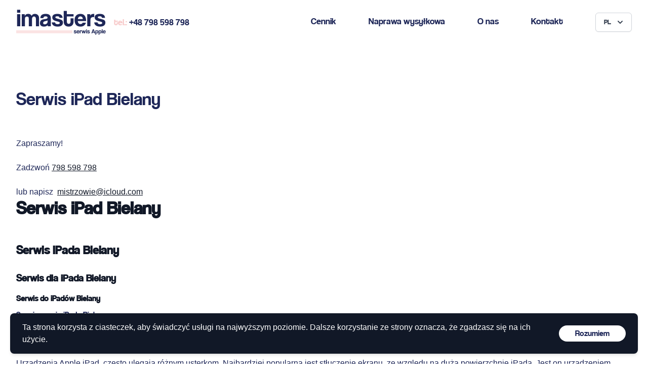

--- FILE ---
content_type: text/html; charset=utf-8
request_url: https://imasters.pl/serwis-ipad-bielany
body_size: 6826
content:
<!DOCTYPE html><html lang="pl"><head><link rel="shortcut icon" href="/img/favicon-32x32.png" sizes="32x32"/><link rel="shortcut icon" href="/img/favicon-148x148.png" sizes="148x148"/><link rel="apple-touch-icon" href="/img/favicon-148x148.png"/><script src="https://geowidget.easypack24.net/js/sdk-for-javascript.js"></script><script>window.easyPackAsyncInit = function () {
              easyPack.init({
                  defaultLocale: 'pl',
                  mapType: 'osm',
                  searchType: 'osm',
                  points: {
                      types: ['parcel_locker']
                  },
                  map: {
                      initialTypes: ['parcel_locker']
                  }
              });
            };</script><script async="" src="https://www.googletagmanager.com/gtag/js?id=UA-186569030-1"></script><script>
            window.dataLayer = window.dataLayer || [];
            function gtag(){dataLayer.push(arguments);}
            gtag('js', new Date());
            gtag('config', 'UA-186569030-1', {
              page_path: window.location.pathname,
            });
          </script><script>
              window.$crisp=[];window.CRISP_WEBSITE_ID="52ae3223-2a80-4f3d-a171-c13d5db6b94b";(function(){d=document;s=d.createElement("script");s.src="https://client.crisp.chat/l.js";s.async=1;d.getElementsByTagName("head")[0].appendChild(s);})();
            </script><meta name="viewport" content="width=device-width"/><meta charSet="utf-8"/><meta name="theme-color" content="#1E2758"/><title>Serwis iPad Bielany | IMASTERS</title><meta name="robots" content="index,follow"/><meta name="googlebot" content="index,follow"/><meta name="description" content="tel: 798 598 798 Serwis iPad Bielany Serwis iPada Bielany Serwis dla iPada Bielany  Serwisowanie iPada Bielany Serwisowanie  dla iPadów Bielany"/><meta property="og:title" content="Serwis iPad Bielany | IMASTERS"/><meta property="og:description" content="tel: 798 598 798 Serwis iPad Bielany Serwis iPada Bielany Serwis dla iPada Bielany  Serwisowanie iPada Bielany Serwisowanie  dla iPadów Bielany"/><link rel="preload" as="image" imagesrcset="/_next/image?url=%2Fimg%2Ffooter.png&amp;w=256&amp;q=75 1x, /_next/image?url=%2Fimg%2Ffooter.png&amp;w=384&amp;q=75 2x"/><meta name="next-head-count" content="10"/><link rel="preload" href="/_next/static/css/9865567c16fad0f05bfa.css" as="style"/><link rel="stylesheet" href="/_next/static/css/9865567c16fad0f05bfa.css" data-n-g=""/><noscript data-n-css=""></noscript><link rel="preload" href="/_next/static/chunks/main-9218153442bb5162bc9b.js" as="script"/><link rel="preload" href="/_next/static/chunks/webpack-b5f05ccaaf2d69c56cbf.js" as="script"/><link rel="preload" href="/_next/static/chunks/framework.9fcc7403552dcbcd8460.js" as="script"/><link rel="preload" href="/_next/static/chunks/15e7b321ea101ed8a89db34ec612ba28cbad50c0.400548a90e453658c469.js" as="script"/><link rel="preload" href="/_next/static/chunks/3d26d27bac1e23a6782476f60f650e10875b397f.f413daed590f91235a89.js" as="script"/><link rel="preload" href="/_next/static/chunks/48a22ba349d16b721a263a62a42baf1f80eee838.e35c05b111efb7a0ce54.js" as="script"/><link rel="preload" href="/_next/static/chunks/c4391ea693b3eac1e0e71a0272aca183a450c0b2.2aea68d7de0dfc154222.js" as="script"/><link rel="preload" href="/_next/static/chunks/5de13ce84f25418090de375c10c9d8f5f1a5e2e5.b1bc0171723b1905245e.js" as="script"/><link rel="preload" href="/_next/static/chunks/pages/_app-9c78dcfb7d054edf50df.js" as="script"/><link rel="preload" href="/_next/static/chunks/3d32dd1ad1eda9fb70a71ee2cdef6ea4c2e43827.d02034a4d9c913b3b23e.js" as="script"/><link rel="preload" href="/_next/static/chunks/pages/%5Bmap%5D-f383a7d1f2c6e898c83a.js" as="script"/><style id="__jsx-2731215111">.prose.jsx-2731215111 ol.jsx-2731215111>li.jsx-2731215111{padding-left:2.2rem;}</style></head><body class="text-base sm:text-lg bg-1"><div id="__next"><div><div><div class="max-w-8xl mx-auto"><div class="relative pt-6 px-4 sm:px-6 lg:px-8"><nav class="relative flex items-center font-secondary justify-between sm:h-10" aria-label="Global"><div class="flex items-center flex-grow flex-shrink-0 lg:flex-grow-0"><div class="flex items-center justify-between w-full lg:w-auto"><a class="w-32 md:mr-4 md:w-auto" href="/"><img src="/img/logo.png"/></a><div><span class="text-secondary-color">tel.<!-- -->:</span> <a href="tel:+48798598798">+48 798 598 798</a></div><div class="-mr-2 flex items-center lg:hidden"><button type="button" class="bg-white rounded-md p-2 inline-flex items-center justify-center text-gray-400 hover:text-gray-500 hover:bg-gray-100 focus:outline-none focus:ring-2 focus:ring-inset focus:ring-indigo-500" aria-expanded="false"><span class="sr-only">Open main menu</span><svg class="h-6 w-6" xmlns="http://www.w3.org/2000/svg" fill="none" viewBox="0 0 24 24" stroke="currentColor" aria-hidden="true"><path stroke-linecap="round" stroke-linejoin="round" stroke-width="2" d="M4 6h16M4 12h16M4 18h16"></path></svg></button></div></div></div><div class="hidden lg:block lg:ml-10 lg:space-x-10 xl:space-x-16"><a class="" href="/naprawa/iphone">Cennik</a><a class="" href="/naprawa-wysylkowa">Naprawa wysyłkowa</a><a class="whitespace-nowrap " href="/o-nas">O nas</a><a class=" " href="/kontakt">Kontakt</a><div class="relative inline-block text-left"><button class="inline-flex justify-center rounded-md border border-gray-300 shadow-sm px-4 py-2 bg-white text-sm font-medium text-gray-700 hover:bg-gray-50 focus:outline-none" aria-haspopup="true" id="headlessui-menu-button-undefined" type="button">PL<svg class=" transform transition duration-200 -mr-1 ml-2 h-5 w-5" xmlns="http://www.w3.org/2000/svg" viewBox="0 0 20 20" fill="currentColor" aria-hidden="true"><path fill-rule="evenodd" d="M5.293 7.293a1 1 0 011.414 0L10 10.586l3.293-3.293a1 1 0 111.414 1.414l-4 4a1 1 0 01-1.414 0l-4-4a1 1 0 010-1.414z" clip-rule="evenodd"></path></svg></button></div></div></nav></div></div></div><div class="max-w-8xl mx-auto mt-10 mb-32 px-4 sm:px-6 md:mt-28 md:mb-40 lg:px-8"><h2 class="jsx-2731215111 mb-6 text-2xl md:mb-14 md:text-4xl">Serwis iPad Bielany</h2><div class="jsx-2731215111 prose">
Zapraszamy!<br/><br/>Zadzwoń <a href="tel:798 598 798">798 598 798</a><br/><br/>lub napisz  <a href="mailto:mistrzowie@icloud.com">mistrzowie@icloud.com</a>
<h1>Serwis iPad Bielany</h1>
<h2>Serwis iPada Bielany</h2>
<h3>Serwis dla iPada Bielany</h3>
<h4>Serwis do iPadów Bielany</h4>
<h5>Serwisowanie iPada Bielany</h5>
<h6>Serwisowanie  dla iPadów Bielany</h6>
<span>Witamy na stronie profesjonalnego serwisu Apple, iMasters! Istniejemy na rynku od 2015 i od tego czasu, pomogliśmy już setkom klientów.</span><br/><br/><span>Urządzenia Apple iPad, często ulegają różnym usterkom. Najbardziej popularną jest stłuczenie ekranu, ze względu na dużą powierzchnię iPada. Jest on urządzeniem, które mieści w sobie funkcję iPhone'a, choć charakteryzuje się znacznie większym ekranem. O stłuczenie szybki, jest naprawdę prosto. Wystarczy niepoprawnie odłożyć iPada na bok, przypadkiem opuścić go z rąk. Aby nieco ‘uchronić’ nasz iPad przez zbiciem szybki, zalecamy zakup specjalnego pokrowca.</span><br/><br/><span>Jeśli jednak już zdarzy wam się stłuc szybkę w iPadzie, zapraszamy do naszego serwisu!</span><br/><br/><span>Serwis iMasters znajduje się przy ulicy Miedzianej 16, pomiędzy stacjami metra Rondo ONZ oraz Rondo Daszyńskiego i jest doskonale skomunikowany z innymi częściami Warszawy. Dojazd do naszego serwisu jest komfortowy niezależnie od tego, w której przebywasz dzielnicy – Bielany, Rembertów czy Ursynów. Zespół profesjonalistów od iMasters działa na terenie Warszawy od 2015 roku, zapewniając kompleksowe usługi diagnostyczne oraz naprawcze w podstawowych wersjach iPadów, oraz wersji Air, Pro oraz mini nawet w ciągu jednego dnia, udzielając nawet 12 miesięcy gwarancji. Zapraszamy do skorzystania z naszych usług i dołączenia do setek zadowolonych klientów.</span><br/><br/><figure class="text-center border p-2 inline-block">
  <img src="/img/mapa/81-300x200.jpg" alt="Serwis iPad Bielany" />
  <figurecaption>Serwis iPad Bielany</figurecaption>
</figure>
</div></div><section id="contact"><div class="max-w-8xl mx-auto px-4 sm:px-6 lg:px-8"><h2 class="text-center mt-14 mb-10 text-3xl md:my-14 md:text-4xl">Kontakt</h2></div><footer class="relative overflow-hidden bg-primary font-secondary text-white"><div class="max-w-8xl mx-auto px-4 sm:px-6 lg:px-8"><div class="grid grid-cols-2 gap-5 relative z-10 py-5 sm:w-7/12"><div><div class="w-20 md:w-full"><div style="display:inline-block;max-width:100%;overflow:hidden;position:relative;box-sizing:border-box;margin:0"><div style="box-sizing:border-box;display:block;max-width:100%"><img style="max-width:100%;display:block;margin:0;border:none;padding:0" alt="" aria-hidden="true" role="presentation" src="[data-uri]"/></div><img src="/_next/image?url=%2Fimg%2Ffooter.png&amp;w=384&amp;q=75" srcSet="/_next/image?url=%2Fimg%2Ffooter.png&amp;w=256&amp;q=75 1x, /_next/image?url=%2Fimg%2Ffooter.png&amp;w=384&amp;q=75 2x" decoding="async" style="visibility:inherit;position:absolute;top:0;left:0;bottom:0;right:0;box-sizing:border-box;padding:0;border:none;margin:auto;display:block;width:0;height:0;min-width:100%;max-width:100%;min-height:100%;max-height:100%"/></div></div><h6 class="mt-2 text-secondary-color text-sm md:text-base">Odwiedź nas na<!-- -->:</h6><p class="text-lg md:text-2xl">ul. Miedziana 16,<br/>00-835 Warszawa<br/>tel.<!-- -->: <a href="tel:+48798598798">+48 798 598 798</a><br/>e-mail<!-- -->: <a href="mailto:kontakt@imasters.pl">kontakt@imasters.pl</a></p><h6 class="mt-4 text-secondary-color text-sm md:text-base">Godziny otwarcia<!-- -->:</h6><p class="text-lg md:text-2xl">Pon. - Pt.<!-- -->: 10:30 - 17:30</p><h6 class="mt-4 text-secondary-color text-sm md:text-base">Paczkomat<!-- -->:</h6><p class="text-lg md:text-2xl">Pańska 96 / WAW88A</p><h6 class="mt-4 text-secondary-color text-sm md:text-base">Regulamin:</h6><p class="text-lg md:text-2xl"><a href="/regulamin">Regulamin</a></p></div><div class="text-right self-end pr-4"><div class="mb-2 text-secondary-color text-sm md:text-base">Odwiedź Nasze profile i zaobserwuj!</div><a class="inline-block" href="https://www.facebook.com/iMasterspl/" target="_blank"><svg class="fill-current w-10 h-10" role="img" xmlns="http://www.w3.org/2000/svg" viewBox="0 0 24 24"><path d="M24 12.073c0-6.627-5.373-12-12-12s-12 5.373-12 12c0 5.99 4.388 10.954 10.125 11.854v-8.385H7.078v-3.47h3.047V9.43c0-3.007 1.792-4.669 4.533-4.669 1.312 0 2.686.235 2.686.235v2.953H15.83c-1.491 0-1.956.925-1.956 1.874v2.25h3.328l-.532 3.47h-2.796v8.385C19.612 23.027 24 18.062 24 12.073z"></path></svg></a><a class="inline-block ml-4" href="https://www.instagram.com/imasters_warsaw/" target="_blank"><svg class="fill-current w-10 h-10" role="img" viewBox="0 0 24 24" xmlns="http://www.w3.org/2000/svg"><path d="M12 0C8.74 0 8.333.015 7.053.072 5.775.132 4.905.333 4.14.63c-.789.306-1.459.717-2.126 1.384S.935 3.35.63 4.14C.333 4.905.131 5.775.072 7.053.012 8.333 0 8.74 0 12s.015 3.667.072 4.947c.06 1.277.261 2.148.558 2.913.306.788.717 1.459 1.384 2.126.667.666 1.336 1.079 2.126 1.384.766.296 1.636.499 2.913.558C8.333 23.988 8.74 24 12 24s3.667-.015 4.947-.072c1.277-.06 2.148-.262 2.913-.558.788-.306 1.459-.718 2.126-1.384.666-.667 1.079-1.335 1.384-2.126.296-.765.499-1.636.558-2.913.06-1.28.072-1.687.072-4.947s-.015-3.667-.072-4.947c-.06-1.277-.262-2.149-.558-2.913-.306-.789-.718-1.459-1.384-2.126C21.319 1.347 20.651.935 19.86.63c-.765-.297-1.636-.499-2.913-.558C15.667.012 15.26 0 12 0zm0 2.16c3.203 0 3.585.016 4.85.071 1.17.055 1.805.249 2.227.415.562.217.96.477 1.382.896.419.42.679.819.896 1.381.164.422.36 1.057.413 2.227.057 1.266.07 1.646.07 4.85s-.015 3.585-.074 4.85c-.061 1.17-.256 1.805-.421 2.227-.224.562-.479.96-.899 1.382-.419.419-.824.679-1.38.896-.42.164-1.065.36-2.235.413-1.274.057-1.649.07-4.859.07-3.211 0-3.586-.015-4.859-.074-1.171-.061-1.816-.256-2.236-.421-.569-.224-.96-.479-1.379-.899-.421-.419-.69-.824-.9-1.38-.165-.42-.359-1.065-.42-2.235-.045-1.26-.061-1.649-.061-4.844 0-3.196.016-3.586.061-4.861.061-1.17.255-1.814.42-2.234.21-.57.479-.96.9-1.381.419-.419.81-.689 1.379-.898.42-.166 1.051-.361 2.221-.421 1.275-.045 1.65-.06 4.859-.06l.045.03zm0 3.678c-3.405 0-6.162 2.76-6.162 6.162 0 3.405 2.76 6.162 6.162 6.162 3.405 0 6.162-2.76 6.162-6.162 0-3.405-2.76-6.162-6.162-6.162zM12 16c-2.21 0-4-1.79-4-4s1.79-4 4-4 4 1.79 4 4-1.79 4-4 4zm7.846-10.405c0 .795-.646 1.44-1.44 1.44-.795 0-1.44-.646-1.44-1.44 0-.794.646-1.439 1.44-1.439.793-.001 1.44.645 1.44 1.439z"></path></svg></a><p class="text-right text-xs mt-6"><a href="/mapa">Mapa strony</a></p><p class="text-right text-xs mb-1">Realizacja:<!-- --> Agencja Interaktywna <a href="https://www.webprom.pl" title="Agencja Interaktywna Kraków" alt="Agencja interaktywna Kraków" target="_blank">WebProm</a></p></div></div></div><div class="relative h-60 sm:h-auto sm:absolute sm:inset-y-0 sm:right-0 sm:w-5/12"><a class="font-primary absolute bottom-5 left-1/2 transform -translate-x-2/4 flex items-center justify-center px-3 py-1 text-sm text-white rounded-full bg-primary hover:text-white hover:bg-blue-800 md:hidden md:text-lg" href="https://goo.gl/maps/PfkQE5WQHxr8EAxU8"><img class="mr-1" src="img/directions.png"/>Wyznacz trasę</a><iframe src="https://www.google.com/maps/embed?pb=!1m18!1m12!1m3!1d2443.730965664713!2d20.988179916105583!3d52.23010547976032!2m3!1f0!2f0!3f0!3m2!1i1024!2i768!4f13.1!3m3!1m2!1s0x471eccf2e7b9a3af%3A0xd648cb580e313f7c!2sSerwis%20Apple%20Naprawa%20iPhone%20iPad%20Macbook%20Samsung%20Huawei%20Xiaomi%20-%20iMasters%20x%20mobilab!5e0!3m2!1spl!2spl!4v1615057106541!5m2!1spl!2spl" width="100%" height="100%" style="border:0" loading="lazy"></iframe></div></footer></section><div class="fixed z-40 bottom-0 inset-x-0 pb-2 px-2 max-w-8xl mx-auto sm:pb-5 sm:px-5"></div></div></div><script id="__NEXT_DATA__" type="application/json">{"props":{"pageProps":{"mapData":{"map":"serwis-ipad-bielany","contentHtml":"\nZapraszamy!\u003cbr/\u003e\u003cbr/\u003eZadzwoń \u003ca href=\"tel:798 598 798\"\u003e798 598 798\u003c/a\u003e\u003cbr/\u003e\u003cbr/\u003elub napisz  \u003ca href=\"mailto:mistrzowie@icloud.com\"\u003emistrzowie@icloud.com\u003c/a\u003e\r\n\u003ch1\u003eSerwis iPad Bielany\u003c/h1\u003e\r\n\u003ch2\u003eSerwis iPada Bielany\u003c/h2\u003e\r\n\u003ch3\u003eSerwis dla iPada Bielany\u003c/h3\u003e\r\n\u003ch4\u003eSerwis do iPadów Bielany\u003c/h4\u003e\r\n\u003ch5\u003eSerwisowanie iPada Bielany\u003c/h5\u003e\r\n\u003ch6\u003eSerwisowanie  dla iPadów Bielany\u003c/h6\u003e\r\n\u003cspan\u003eWitamy na stronie profesjonalnego serwisu Apple, iMasters! Istniejemy na rynku od 2015 i od tego czasu, pomogliśmy już setkom klientów.\u003c/span\u003e\u003cbr/\u003e\u003cbr/\u003e\u003cspan\u003eUrządzenia Apple iPad, często ulegają różnym usterkom. Najbardziej popularną jest stłuczenie ekranu, ze względu na dużą powierzchnię iPada. Jest on urządzeniem, które mieści w sobie funkcję iPhone'a, choć charakteryzuje się znacznie większym ekranem. O stłuczenie szybki, jest naprawdę prosto. Wystarczy niepoprawnie odłożyć iPada na bok, przypadkiem opuścić go z rąk. Aby nieco ‘uchronić’ nasz iPad przez zbiciem szybki, zalecamy zakup specjalnego pokrowca.\u003c/span\u003e\u003cbr/\u003e\u003cbr/\u003e\u003cspan\u003eJeśli jednak już zdarzy wam się stłuc szybkę w iPadzie, zapraszamy do naszego serwisu!\u003c/span\u003e\u003cbr/\u003e\u003cbr/\u003e\u003cspan\u003eSerwis iMasters znajduje się przy ulicy Miedzianej 16, pomiędzy stacjami metra Rondo ONZ oraz Rondo Daszyńskiego i jest doskonale skomunikowany z innymi częściami Warszawy. Dojazd do naszego serwisu jest komfortowy niezależnie od tego, w której przebywasz dzielnicy – Bielany, Rembertów czy Ursynów. Zespół profesjonalistów od iMasters działa na terenie Warszawy od 2015 roku, zapewniając kompleksowe usługi diagnostyczne oraz naprawcze w podstawowych wersjach iPadów, oraz wersji Air, Pro oraz mini nawet w ciągu jednego dnia, udzielając nawet 12 miesięcy gwarancji. Zapraszamy do skorzystania z naszych usług i dołączenia do setek zadowolonych klientów.\u003c/span\u003e\u003cbr/\u003e\u003cbr/\u003e\u003cfigure class=\"text-center border p-2 inline-block\"\u003e\n  \u003cimg src=\"/img/mapa/81-300x200.jpg\" alt=\"Serwis iPad Bielany\" /\u003e\n  \u003cfigurecaption\u003eSerwis iPad Bielany\u003c/figurecaption\u003e\n\u003c/figure\u003e\n","title":"Serwis iPad Bielany","description":"tel: 798 598 798 Serwis iPad Bielany Serwis iPada Bielany Serwis dla iPada Bielany  Serwisowanie iPada Bielany Serwisowanie  dla iPadów Bielany"},"__lang":"pl","__namespaces":{"common":{"site_name":"iMasters","navbar":{"repair":"Cennik","order_repair":"Naprawa wysyłkowa","iblog":"iBlog","about_us":"O nas","partners":"Zaufali nam","contact":"Kontakt","sitemap":"Mapa strony"},"footer":{"contact":"Kontakt","visit_us":"Odwiedź nas na","phone":"tel.","email":"e-mail","opening_hours":"Godziny otwarcia","mon_fri":"Pon. - Pt.","sat":"Sob.","parcel_locker":"Paczkomat","create_route":"Wyznacz trasę","social":"Odwiedź Nasze profile i zaobserwuj!","designed_by":"Realizacja:"},"cookie":{"content":"Ta strona korzysta z ciasteczek, aby świadczyć usługi na najwyższym poziomie. Dalsze korzystanie ze strony oznacza, że zgadzasz się na ich użycie.","button":"Rozumiem"},"category":"naprawiamy","other_brands":"Inne marki","select_model":"wybierz model","select_series":"wybierz serię","no_models":"brak","service":"Serwis"}}},"__N_SSG":true},"page":"/[map]","query":{"map":"serwis-ipad-bielany"},"buildId":"Tv2KilQwblJ_X23mZlV3m","nextExport":false,"isFallback":false,"gsp":true,"locale":"pl","locales":["pl","en"],"defaultLocale":"pl"}</script><script nomodule="" src="/_next/static/chunks/polyfills-7e8322355a143746b69a.js"></script><script src="/_next/static/chunks/main-9218153442bb5162bc9b.js" async=""></script><script src="/_next/static/chunks/webpack-b5f05ccaaf2d69c56cbf.js" async=""></script><script src="/_next/static/chunks/framework.9fcc7403552dcbcd8460.js" async=""></script><script src="/_next/static/chunks/15e7b321ea101ed8a89db34ec612ba28cbad50c0.400548a90e453658c469.js" async=""></script><script src="/_next/static/chunks/3d26d27bac1e23a6782476f60f650e10875b397f.f413daed590f91235a89.js" async=""></script><script src="/_next/static/chunks/48a22ba349d16b721a263a62a42baf1f80eee838.e35c05b111efb7a0ce54.js" async=""></script><script src="/_next/static/chunks/c4391ea693b3eac1e0e71a0272aca183a450c0b2.2aea68d7de0dfc154222.js" async=""></script><script src="/_next/static/chunks/5de13ce84f25418090de375c10c9d8f5f1a5e2e5.b1bc0171723b1905245e.js" async=""></script><script src="/_next/static/chunks/pages/_app-9c78dcfb7d054edf50df.js" async=""></script><script src="/_next/static/chunks/3d32dd1ad1eda9fb70a71ee2cdef6ea4c2e43827.d02034a4d9c913b3b23e.js" async=""></script><script src="/_next/static/chunks/pages/%5Bmap%5D-f383a7d1f2c6e898c83a.js" async=""></script><script src="/_next/static/Tv2KilQwblJ_X23mZlV3m/_buildManifest.js" async=""></script><script src="/_next/static/Tv2KilQwblJ_X23mZlV3m/_ssgManifest.js" async=""></script></body></html>

--- FILE ---
content_type: application/javascript; charset=UTF-8
request_url: https://imasters.pl/_next/static/Tv2KilQwblJ_X23mZlV3m/_ssgManifest.js
body_size: 204
content:
self.__SSG_MANIFEST=new Set(["\u002F404","\u002Fiblog","\u002Fnaprawa\u002Fapple-watch","\u002Fnaprawa\u002Fipad","\u002Fnaprawa\u002Fiphone","\u002Fnaprawa\u002Fmacbook","\u002Fo-nas","\u002Fregulamin","\u002Fmapa","\u002Fkontakt","\u002Fnaprawa-wysylkowa","\u002F[map]","\u002Fnaprawa\u002F[category]\u002F[model]","\u002Fnaprawa\u002F[category]\u002F[model]\u002F[priceListItem]"]);self.__SSG_MANIFEST_CB&&self.__SSG_MANIFEST_CB()

--- FILE ---
content_type: application/javascript; charset=UTF-8
request_url: https://imasters.pl/_next/static/chunks/pages/%5Bmap%5D-f383a7d1f2c6e898c83a.js
body_size: 494
content:
_N_E=(window.webpackJsonp_N_E=window.webpackJsonp_N_E||[]).push([[32],{DvXI:function(t,n,e){(window.__NEXT_P=window.__NEXT_P||[]).push(["/[map]",function(){return e("G5jG")}])},G5jG:function(t,n,e){"use strict";e.r(n),e.d(n,"__N_SSG",(function(){return o})),e.d(n,"default",(function(){return j}));var i=e("nKUr"),s=e("MX0m"),c=e.n(s),r=e("9ixD"),a=e("PQhJ"),d=e("nbPw"),o=!0;function j(t){var n=t.mapData;Object(d.a)("map").t;return Object(i.jsxs)(a.a,{children:[Object(i.jsx)(r.b,{title:n.title,description:n.description}),Object(i.jsx)("h2",{className:"jsx-2731215111 mb-6 text-2xl md:mb-14 md:text-4xl",children:n.title}),Object(i.jsx)(c.a,{id:"2731215111",children:[".prose.jsx-2731215111 ol.jsx-2731215111>li.jsx-2731215111{padding-left:2.2rem;}"]}),Object(i.jsx)("div",{dangerouslySetInnerHTML:{__html:n.contentHtml},className:"jsx-2731215111 prose"})]})}}},[["DvXI",0,1,2,9]]]);

--- FILE ---
content_type: application/javascript; charset=UTF-8
request_url: https://imasters.pl/_next/static/chunks/pages/kontakt-b09464e35fe8e9b4ba78.js
body_size: 2509
content:
_N_E=(window.webpackJsonp_N_E=window.webpackJsonp_N_E||[]).push([[37],{"2ebh":function(e,r,t){"use strict";t.r(r),t.d(r,"__N_SSG",(function(){return h})),t.d(r,"default",(function(){return p}));var c=t("nKUr"),s=t("o0o1"),o=t.n(s),n=t("rePB"),a=t("HaE+"),i=t("9ixD"),d=t("PQhJ"),l=t("q1tI"),m=t.n(l),b=t("NKCw"),u=t("0iCA"),f=t("nbPw"),j=t("M09o");function x(e,r){var t=Object.keys(e);if(Object.getOwnPropertySymbols){var c=Object.getOwnPropertySymbols(e);r&&(c=c.filter((function(r){return Object.getOwnPropertyDescriptor(e,r).enumerable}))),t.push.apply(t,c)}return t}function g(e){for(var r=1;r<arguments.length;r++){var t=null!=arguments[r]?arguments[r]:{};r%2?x(Object(t),!0).forEach((function(r){Object(n.a)(e,r,t[r])})):Object.getOwnPropertyDescriptors?Object.defineProperties(e,Object.getOwnPropertyDescriptors(t)):x(Object(t)).forEach((function(r){Object.defineProperty(e,r,Object.getOwnPropertyDescriptor(t,r))}))}return e}var h=!0;function p(){var e=Object(f.a)().t,r=Object(b.a)({mode:"onChange"}),t=r.handleSubmit,s=r.trigger,n=r.errors,x=(r.formState,r.register),h=r.setValue,p=Object(l.useState)({submitting:!1,info:{error:!1,msg:null}}),O=p[0],y=p[1],w=m.a.useRef();Object(l.useEffect)((function(){x({name:"recaptcha"},{required:!0})}));var N=function(){var r=Object(a.a)(o.a.mark((function r(t,c){return o.a.wrap((function(r){for(;;)switch(r.prev=r.next){case 0:return j.a({action:"submit_form",category:"Contact"}),y((function(e){return g(g({},e),{},{submitting:!0})})),r.next=4,fetch("/api/contact",{body:JSON.stringify(t),headers:{"Content-Type":"application/json"},method:"POST"});case 4:200===r.sent.status?(c.target.reset(),h("recaptcha",null),w.current.reset(),y({submitted:!0,submitting:!1,info:{error:!1,msg:e("contact_form:sent.success")}})):y({submitted:!0,submitting:!1,info:{error:!0,msg:e("contact_form:sent.error")}});case 6:case"end":return r.stop()}}),r)})));return function(e,t){return r.apply(this,arguments)}}();return Object(c.jsxs)(d.a,{children:[Object(c.jsx)(i.b,{title:e("contact:meta.title"),description:""}),Object(c.jsx)("h2",{className:"mb-6 text-2xl md:mb-14 md:text-4xl",children:e("contact:meta.title")}),Object(c.jsxs)("div",{className:"sm:grid sm:grid-cols-2 sm:gap-14 sm:justify-items-auto",children:[Object(c.jsxs)("div",{children:[Object(c.jsxs)("p",{className:"mb-5",children:[e("contact:text.line1"),Object(c.jsx)("br",{}),e("contact:text.line2")]}),Object(c.jsx)("p",{className:"mb-5",children:e("contact:direct_contact")}),Object(c.jsxs)("div",{className:"grid grid-cols-2 gap-10 justify-items-auto sm:mb-14",children:[Object(c.jsxs)("div",{className:"mb-4",children:[Object(c.jsx)("img",{className:"mb-2 rounded-lg shadow-lg",src:"/img/dominik.jpg",width:"500",height:"749"}),Object(c.jsx)("h5",{className:"font-bold text-2xl md:text-3xl",children:"Dominik"}),e("common:footer.phone"),": ",Object(c.jsx)("a",{href:"tel:+48798598798",children:"798 598 798"}),Object(c.jsx)("br",{})]}),Object(c.jsxs)("div",{className:"mb-4",children:[Object(c.jsx)("h5",{className:"font-bold text-2xl md:text-3xl"}),Object(c.jsx)("br",{})]})]})]}),Object(c.jsxs)("div",{children:[Object(c.jsx)("hr",{className:"mb-6 sm:hidden"}),O.submitted&&!O.submitting&&Object(c.jsxs)("div",{className:"flex space-x-4 text-white px-6 py-4 border-0 rounded-md relative mb-8 ".concat(O.info.error?"bg-red-500":"bg-green-500"),children:[Object(c.jsx)("span",{className:"flex-none flex items-center w-7",children:O.info.error&&Object(c.jsx)("svg",{xmlns:"http://www.w3.org/2000/svg",fill:"none",viewBox:"0 0 24 24",stroke:"currentColor",children:Object(c.jsx)("path",{strokeLinecap:"round",strokeLinejoin:"round",strokeWidth:"2",d:"M15 17h5l-1.405-1.405A2.032 2.032 0 0118 14.158V11a6.002 6.002 0 00-4-5.659V5a2 2 0 10-4 0v.341C7.67 6.165 6 8.388 6 11v3.159c0 .538-.214 1.055-.595 1.436L4 17h5m6 0v1a3 3 0 11-6 0v-1m6 0H9"})})||Object(c.jsx)("svg",{xmlns:"http://www.w3.org/2000/svg",fill:"none",viewBox:"0 0 24 24",stroke:"currentColor",children:Object(c.jsx)("path",{strokeLinecap:"round",strokeLinejoin:"round",strokeWidth:"2",d:"M5 13l4 4L19 7"})})}),Object(c.jsx)("span",{className:"flex-grow flex",children:O.info.msg})]}),Object(c.jsx)("form",{onSubmit:t(N),children:Object(c.jsxs)("div",{className:"grid grid-cols-1 gap-3",children:[Object(c.jsxs)("label",{className:"block",children:[Object(c.jsx)("input",{"aria-invalid":n.name?"true":"false",ref:x({required:!0}),type:"text",name:"name",placeholder:e("contact_form:name"),className:"mt-1 block w-full rounded-md shadow-sm focus:ring focus:ring-opacity-50 ".concat(n.name?"border-red-600 focus:border-red-600 focus:ring-red-200":"border-gray-300 focus:border-indigo-300 focus:ring-indigo-200")}),n.name&&"required"===n.name.type&&Object(c.jsx)("div",{className:"font-secondary text-sm text-red-600",children:e("contact_form:required")})]}),Object(c.jsxs)("label",{className:"block",children:[Object(c.jsx)("input",{"aria-invalid":n.phone?"true":"false",ref:x({required:!0}),type:"text",name:"phone",placeholder:e("contact_form:phone_number"),className:"mt-1 block w-full rounded-md shadow-sm focus:ring focus:ring-opacity-50 ".concat(n.phone?"border-red-600 focus:border-red-600 focus:ring-red-200":"border-gray-300 focus:border-indigo-300 focus:ring-indigo-200")}),n.phone&&"required"===n.phone.type&&Object(c.jsx)("div",{className:"font-secondary text-sm text-red-600",children:e("contact_form:required")})]}),Object(c.jsxs)("label",{className:"block",children:[Object(c.jsx)("input",{"aria-invalid":n.name?"true":"false",ref:x({required:!0,pattern:/^\S+@\S+$/i}),type:"text",name:"email",placeholder:e("contact_form:email"),className:"mt-1 block w-full rounded-md shadow-sm focus:ring focus:ring-opacity-50 ".concat(n.email?"border-red-600 focus:border-red-600 focus:ring-red-200":"border-gray-300 focus:border-indigo-300 focus:ring-indigo-200")}),n.email&&("required"===n.email.type&&Object(c.jsx)("div",{className:"font-secondary text-sm text-red-600",children:e("contact_form:required")})||"pattern"===n.email.type&&Object(c.jsx)("div",{className:"font-secondary text-sm text-red-600",children:e("contact_form:invalid_email")}))]}),Object(c.jsxs)("label",{className:"block",children:[Object(c.jsx)("input",{"aria-invalid":n.model?"true":"false",ref:x({required:!0}),type:"text",name:"model",placeholder:e("contact_form:model"),className:"mt-1 block w-full rounded-md shadow-sm focus:ring focus:ring-opacity-50 ".concat(n.model?"border-red-600 focus:border-red-600 focus:ring-red-200":"border-gray-300 focus:border-indigo-300 focus:ring-indigo-200")}),n.model&&"required"===n.model.type&&Object(c.jsx)("div",{className:"font-secondary text-sm text-red-600",children:e("contact_form:required")})]}),Object(c.jsxs)("label",{className:"block",children:[Object(c.jsx)("input",{"aria-invalid":"false",type:"text",ref:x({required:!1}),name:"serialNumber",placeholder:e("contact_form:serial_number"),className:"mt-1 block w-full rounded-md shadow-sm focus:ring focus:ring-opacity-50 ".concat(n.serialNumber?"border-red-600 focus:border-red-600 focus:ring-red-200":"border-gray-300 focus:border-indigo-300 focus:ring-indigo-200")}),n.serialNumber&&"required"===n.serialNumber.type&&Object(c.jsx)("div",{className:"font-secondary text-sm text-red-600",children:e("contact_form:required")})]}),Object(c.jsxs)("label",{className:"block",children:[Object(c.jsx)("textarea",{"aria-invalid":n.message?"true":"false",ref:x({required:!0}),name:"message",placeholder:e("contact_form:message"),className:"mt-1 block w-full rounded-md shadow-sm focus:ring focus:ring-opacity-50 ".concat(n.message?"border-red-600 focus:border-red-600 focus:ring-red-200":"border-gray-300 focus:border-indigo-300 focus:ring-indigo-200"),spellCheck:"false",rows:"8"}),n.message&&"required"===n.message.type&&Object(c.jsx)("div",{className:"font-secondary text-sm text-red-600",children:e("contact_form:required")})]}),Object(c.jsx)(u.a,{ref:w,sitekey:"6LeKuc4aAAAAAFd74VL0vg96VUNhan6FyCiFcsjN",onChange:function(e){h("recaptcha",e),s("recaptcha")}}),n.recaptcha&&"required"===n.recaptcha.type&&Object(c.jsx)("div",{className:"font-secondary -mt-3 text-sm text-red-600",children:e("contact_form:required")}),Object(c.jsx)("div",{className:"",children:Object(c.jsx)("button",{type:"submit",className:"w-full sm:w-1/2 px-8 py-2 border border-transparent text-base text-white font-medium rounded-full bg-primary hover:text-white hover:bg-blue-800 md:text-lg",disabled:O.submitting,children:O.submitting?e("contact_form:sending"):e("contact_form:send")})})]})})]})]})]})}},h93T:function(e,r,t){(window.__NEXT_P=window.__NEXT_P||[]).push(["/kontakt",function(){return t("2ebh")}])}},[["h93T",0,1,2,3,7]]]);

--- FILE ---
content_type: application/javascript; charset=UTF-8
request_url: https://imasters.pl/_next/static/chunks/pages/index-101095d3c54ebff66a28.js
body_size: 6764
content:
_N_E=(window.webpackJsonp_N_E=window.webpackJsonp_N_E||[]).push([[36],{"8OQS":function(e,t){e.exports=function(e,t){if(null==e)return{};var i,n,r={},a=Object.keys(e);for(n=0;n<a.length;n++)i=a[n],t.indexOf(i)>=0||(r[i]=e[i]);return r}},Aiso:function(e,t,i){e.exports=i("dQHF")},RNiq:function(e,t,i){"use strict";i.r(t),i.d(t,"__N_SSP",(function(){return u})),i.d(t,"default",(function(){return x}));var n=i("nKUr");function r(e,t){(null==t||t>e.length)&&(t=e.length);for(var i=0,n=new Array(t);i<t;i++)n[i]=e[i];return n}function a(e){return function(e){if(Array.isArray(e))return r(e)}(e)||function(e){if("undefined"!==typeof Symbol&&Symbol.iterator in Object(e))return Array.from(e)}(e)||function(e,t){if(e){if("string"===typeof e)return r(e,t);var i=Object.prototype.toString.call(e).slice(8,-1);return"Object"===i&&e.constructor&&(i=e.constructor.name),"Map"===i||"Set"===i?Array.from(e):"Arguments"===i||/^(?:Ui|I)nt(?:8|16|32)(?:Clamped)?Array$/.test(i)?r(e,t):void 0}}(e)||function(){throw new TypeError("Invalid attempt to spread non-iterable instance.\nIn order to be iterable, non-array objects must have a [Symbol.iterator]() method.")}()}var s=i("Aiso"),c=i.n(s),o=i("YFqc"),l=i.n(o),d=i("9ixD"),m=i("nbPw"),u=!0;function x(e){var t=e.reviews,i=Object(m.a)("home"),r=i.t,s=i.lang;return Object(n.jsxs)(n.Fragment,{children:[Object(n.jsx)(d.b,{title:r("meta.title"),description:r("meta.description")}),Object(n.jsx)("div",{className:"max-w-8xl mx-auto my-7 py-2 px-4 sm:px-6 sm:py-10 md:py-28 lg:px-8",children:Object(n.jsxs)("div",{className:"grid grid-cols-1 gap-1 justify-items-auto font-secondary sm:grid-cols-2",children:[Object(n.jsxs)("div",{className:"",children:[Object(n.jsx)("h1",{className:"text-4xl mb-6 sm:text-5xl md:text-6xl",children:r("banner.title")}),Object(n.jsx)("h2",{className:"text-secondary-color text-3xl sm:text-6xl md:text-7xl",children:r("banner.subtitle")}),Object(n.jsx)("div",{className:"my-5 sm:my-20 sm:flex sm:justify-start",children:Object(n.jsx)("div",{className:"rounded-full shadow",children:Object(n.jsx)(l.a,{href:"/naprawa/iphone",children:Object(n.jsx)("a",{className:"w-full flex items-center justify-center px-8 py-2 border border-transparent text-base font-secondary font-medium rounded-full bg-secondary hover:text-current hover:bg-red-300 md:text-lg",children:r("banner.button")})})})}),Object(n.jsxs)("div",{className:"grid grid-cols-2 gap-1 justify-items-auto md:mt-20 lg:mt-44",children:[Object(n.jsxs)("div",{children:[Object(n.jsxs)("div",{className:"text-4xl sm:text-5xl md:text-6xl",children:[Object(n.jsxs)("span",{className:"align-middle",children:[t.fb.rating," "]}),Object(n.jsx)(c.a,{src:"/img/star.png",width:"38",height:"37",priority:!0})]}),Object(n.jsxs)("span",{className:"text-secondary-color text-sm sm:text-2xl",children:["/ ",Object(n.jsx)("a",{className:"hover:underline",href:"https://www.facebook.com/iMasterspl/",target:"_blank",children:r("banner.reviews_fb",{count:t.fb.total})})]})]}),Object(n.jsxs)("div",{children:[Object(n.jsxs)("div",{className:"text-4xl sm:text-5xl md:text-6xl",children:[Object(n.jsxs)("span",{className:"align-middle",children:[t.google.rating," "]}),Object(n.jsx)(c.a,{src:"/img/star.png",width:"38",height:"37",priority:!0})]}),Object(n.jsxs)("span",{className:"text-secondary-color text-sm sm:text-2xl",children:["/ ",Object(n.jsx)("a",{className:"hover:underline",href:"https://www.google.com/maps/place/?q=place_id:".concat("ChIJr6O55_LMHkcRfD8xDljLSNY"),target:"_blank",children:r("banner.reviews_google",{count:t.google.total})})]})]})]})]}),Object(n.jsx)("div",{className:"p-5",children:Object(n.jsx)(c.a,{src:"/img/banner.png",width:"623",height:"585",priority:!0})})]})}),Object(n.jsx)("section",{id:"partners",className:"relative bg-gray-100 bg-2",children:Object(n.jsxs)("div",{className:"relative max-w-8xl mx-auto px-4 py-4 z-index-10 sm:px-6 lg:px-8",children:[Object(n.jsxs)("div",{className:"grid grid-cols-2 gap-5 justify-items-auto py-5 md:grid-cols-4 lg:gap-10",children:[Object(n.jsxs)("div",{className:"bg-white shadow-md text-xl py-4 text-center md:text-2xl md:py-10",children:[Object(n.jsx)(c.a,{src:"/img/icon1.png",width:"140",height:"116",priority:!0}),Object(n.jsxs)("h4",{className:"block",children:[r("partners.box1_line1"),Object(n.jsx)("br",{}),r("partners.box1_line2")]})]}),Object(n.jsxs)("div",{className:"bg-white shadow-md text-xl py-4 text-center md:text-2xl md:py-10",children:[Object(n.jsx)(c.a,{src:"/img/icon2.png",width:"140",height:"116",priority:!0}),Object(n.jsxs)("h4",{className:"block",children:[r("partners.box2_line1"),Object(n.jsx)("br",{}),r("partners.box2_line2")]})]}),Object(n.jsxs)("div",{className:"bg-white shadow-md text-xl py-4 text-center md:text-2xl md:py-10",children:[Object(n.jsx)(c.a,{src:"/img/icon3.png",width:"140",height:"116",priority:!0}),Object(n.jsxs)("h4",{className:"block",children:[r("partners.box3_line1"),Object(n.jsx)("br",{}),r("partners.box3_line2")]})]}),Object(n.jsxs)("div",{className:"bg-white shadow-md text-xl py-4 text-center md:text-2xl md:py-10",children:[Object(n.jsx)(c.a,{src:"/img/icon4.png",width:"140",height:"116",priority:!0}),Object(n.jsxs)("h4",{className:"block",children:[r("partners.box4_line1"),Object(n.jsx)("br",{}),r("partners.box4_line2")]})]})]}),Object(n.jsx)("div",{className:"grid grid-cols-1 justify-items-auto py-5 gap-2 sm:grid-cols-2 md:grid-cols-3 lg:grid-cols-5 lg:gap-4",children:t.google.reviews[s].map((function(e,t){return Object(n.jsxs)("figure",{className:"bg-white shadow-md p-4 md:p-6",children:[Object(n.jsxs)("figcaption",{className:"mb-2",children:[Object(n.jsxs)("a",{href:e.author_url,className:"flex gap-4 items-start text-sm text-black text-left hover:text-black hover:underline mb-3",target:"_blank",children:[Object(n.jsx)("img",{className:"mt-0.5",src:e.profile_photo_url,height:32,width:32}),Object(n.jsxs)("div",{className:"flex flex-col",children:[Object(n.jsx)("span",{className:"",children:e.author_name}),Object(n.jsx)("cite",{className:"text-xs text-gray-400",children:e.relative_time_description})]})]}),Object(n.jsxs)("span",{className:"flex gap-1 text-yellow-400",role:"img",children:[a(Array(e.rating).keys()).map((function(e){return Object(n.jsx)("span",{"aria-hidden":"true",children:Object(n.jsx)("svg",{xmlns:"http://www.w3.org/2000/svg",viewBox:"0 0 24 24",fill:"currentColor",className:"w-4 h-4",children:Object(n.jsx)("path",{fillRule:"evenodd",d:"M10.788 3.21c.448-1.077 1.976-1.077 2.424 0l2.082 5.007 5.404.433c1.164.093 1.636 1.545.749 2.305l-4.117 3.527 1.257 5.273c.271 1.136-.964 2.033-1.96 1.425L12 18.354 7.373 21.18c-.996.608-2.231-.29-1.96-1.425l1.257-5.273-4.117-3.527c-.887-.76-.415-2.212.749-2.305l5.404-.433 2.082-5.006z",clipRule:"evenodd"})})})})),a(Array(5-e.rating).keys()).map((function(e){return Object(n.jsx)("span",{"aria-hidden":"true",children:Object(n.jsx)("svg",{xmlns:"http://www.w3.org/2000/svg",fill:"none",viewBox:"0 0 24 24","stroke-width":"1.5",stroke:"currentColor",className:"w-4 h-4",children:Object(n.jsx)("path",{strokeLinecap:"round",strokeLinejoin:"round",d:"M11.48 3.499a.562.562 0 011.04 0l2.125 5.111a.563.563 0 00.475.345l5.518.442c.499.04.701.663.321.988l-4.204 3.602a.563.563 0 00-.182.557l1.285 5.385a.562.562 0 01-.84.61l-4.725-2.885a.563.563 0 00-.586 0L6.982 20.54a.562.562 0 01-.84-.61l1.285-5.386a.562.562 0 00-.182-.557l-4.204-3.602a.563.563 0 01.321-.988l5.518-.442a.563.563 0 00.475-.345L11.48 3.5z"})})})}))]})]}),Object(n.jsx)("blockquote",{className:"text-sm",children:e.text})]})}))})]})}),Object(n.jsxs)("section",{id:"about",className:"bg-3 pt-1",children:[Object(n.jsx)("div",{className:"max-w-8xl mx-auto px-4 sm:px-6 lg:px-8",children:Object(n.jsx)("h2",{className:"text-center my-14 text-3xl md:text-4xl",children:r("about.title")})}),Object(n.jsx)("div",{className:"max-w-8xl mx-auto px-4 sm:px-6 md:mb-36 lg:px-8",children:Object(n.jsxs)("div",{className:"md:grid md:grid-cols-11 md:justify-items-auto",children:[Object(n.jsx)("div",{className:"h-96 md:h-auto md:col-span-6 md:transform md:translate-x-0 md:translate-y-10 z-10",children:Object(n.jsx)("iframe",{src:"https://www.google.com/maps/embed?pb=!4v1619091759375!6m8!1m7!1sCAoSLEFGMVFpcE55ZlJ5dHI2RXFFS1Eyem1LRHVzWG9SZnkxNmFiclBzOHdObWNH!2m2!1d52.2301055!2d20.9903686!3f60!4f0!5f0.7820865974627469",width:"100%",height:"100%",allowFullScreen:"",loading:"lazy"})}),Object(n.jsx)("div",{className:"md:col-span-5",children:Object(n.jsxs)("div",{className:"relative bg-white leading-tight shadow p-4 pb-10 h-full sm:p-10",children:[Object(n.jsxs)("div",{className:"relative z-20",children:[Object(n.jsx)("p",{className:"mb-4",children:r("about.text.p1")}),Object(n.jsx)("p",{className:"mb-4",children:r("about.text.p2")}),Object(n.jsx)("p",{className:"mb-10",children:r("about.text.p3")}),Object(n.jsx)("div",{className:"inline-block rounded-full shadow",children:Object(n.jsx)(l.a,{href:"/o-nas",children:Object(n.jsx)("a",{className:"w-full flex items-center justify-center px-8 py-2 border border-transparent text-base text-white font-medium rounded-full bg-primary hover:text-white hover:bg-blue-800 md:text-lg",children:r("about.button")})})})]}),Object(n.jsx)("div",{className:"hidden absolute w-3/5 -bottom-28 -right-6 z-10 lg:block lg:w-60 lg:-bottom-20 xl:w-80 xl:-bottom-24 xl:-right-8 2xl:w-auto 2xl:-bottom-28 2xl:-right-12",children:Object(n.jsx)(c.a,{src:"/img/man.png",width:"370",height:"300",priority:!0})})]})})]})}),Object(n.jsxs)("div",{className:"max-w-8xl mx-auto px-4 sm:px-6 sm:mb-20 lg:px-8",children:[Object(n.jsx)("h2",{className:"text-center my-14 text-3xl md:text-4xl",children:r("repair.title")}),Object(n.jsxs)("div",{className:"grid grid-cols-4 sm:grid-cols-6 md:grid-cols-5 gap-4 justify-items-auto",children:[Object(n.jsx)(l.a,{href:"/naprawa/iphone",children:Object(n.jsxs)("a",{className:"text-xl text-center mb-5 p-2 transition col-span-2 hover:shadow-md md:text-2xl md:col-span-1",children:[Object(n.jsx)("h4",{className:"block mb-3 md:mb-8",children:"iPhone"}),Object(n.jsx)(c.a,{src:"/img/iphone.png",width:"367",height:"287",priority:!0})]})}),Object(n.jsx)(l.a,{href:"/naprawa/ipad",children:Object(n.jsxs)("a",{className:"text-xl text-center mb-5 p-2 transition col-span-2 hover:shadow-md md:text-2xl md:col-span-1",children:[Object(n.jsx)("h4",{className:"block mb-3 md:mb-8",children:"iPad"}),Object(n.jsx)(c.a,{src:"/img/ipad.png",width:"367",height:"269",priority:!0})]})}),Object(n.jsx)(l.a,{href:"/naprawa/apple-watch",children:Object(n.jsxs)("a",{className:"text-xl text-center mb-5 p-2 transition col-span-2 hover:shadow-md md:text-2xl md:col-span-1",children:[Object(n.jsx)("h4",{className:"block mb-3 md:mb-8",children:"Apple Watch"}),Object(n.jsx)(c.a,{src:"/img/cat_watch.png",width:"515",height:"446",priority:!0})]})}),Object(n.jsx)(l.a,{href:"/naprawa/macbook",children:Object(n.jsxs)("a",{className:"text-xl text-center mb-5 p-2 transition col-span-2 hover:shadow-md sm:col-start-2 md:text-2xl md:col-span-1",children:[Object(n.jsx)("h4",{className:"block mb-3 md:mb-8",children:"Macbook"}),Object(n.jsx)(c.a,{src:"/img/cat_macbook.png",width:"515",height:"446",priority:!0})]})}),Object(n.jsx)(l.a,{href:"/kontakt",children:Object(n.jsxs)("a",{className:"text-xl text-center mb-5 p-2 transition col-span-2 col-start-2 hover:shadow-md sm:col-start-4 md:text-2xl md:col-span-1",children:[Object(n.jsx)("h4",{className:"block mb-3 md:mb-8",children:"iMac"}),Object(n.jsx)(c.a,{src:"/img/imac.png",width:"367",height:"321",priority:!0})]})})]})]})]})]})}},UWYU:function(e,t,i){"use strict";t.__esModule=!0,t.imageConfigDefault=t.VALID_LOADERS=void 0;t.VALID_LOADERS=["default","imgix","cloudinary","akamai"];t.imageConfigDefault={deviceSizes:[640,750,828,1080,1200,1920,2048,3840],imageSizes:[16,32,48,64,96,128,256,384],path:"/_next/image",loader:"default",domains:[]}},YFqc:function(e,t,i){e.exports=i("cTJO")},cTJO:function(e,t,i){"use strict";var n=i("J4zp"),r=i("284h");t.__esModule=!0,t.default=void 0;var a=r(i("q1tI")),s=i("elyg"),c=i("nOHt"),o=i("vNVm"),l={};function d(e,t,i,n){if(e&&(0,s.isLocalURL)(t)){e.prefetch(t,i,n).catch((function(e){0}));var r=n&&"undefined"!==typeof n.locale?n.locale:e&&e.locale;l[t+"%"+i+(r?"%"+r:"")]=!0}}var m=function(e){var t=!1!==e.prefetch,i=(0,c.useRouter)(),r=i&&i.pathname||"/",m=a.default.useMemo((function(){var t=(0,s.resolveHref)(r,e.href,!0),i=n(t,2),a=i[0],c=i[1];return{href:a,as:e.as?(0,s.resolveHref)(r,e.as):c||a}}),[r,e.href,e.as]),u=m.href,x=m.as,h=e.children,b=e.replace,p=e.shallow,f=e.scroll,j=e.locale;"string"===typeof h&&(h=a.default.createElement("a",null,h));var g=a.Children.only(h),v=g&&"object"===typeof g&&g.ref,w=(0,o.useIntersection)({rootMargin:"200px"}),y=n(w,2),O=y[0],N=y[1],_=a.default.useCallback((function(e){O(e),v&&("function"===typeof v?v(e):"object"===typeof v&&(v.current=e))}),[v,O]);(0,a.useEffect)((function(){var e=N&&t&&(0,s.isLocalURL)(u),n="undefined"!==typeof j?j:i&&i.locale,r=l[u+"%"+x+(n?"%"+n:"")];e&&!r&&d(i,u,x,{locale:n})}),[x,u,N,j,t,i]);var k={ref:_,onClick:function(e){g.props&&"function"===typeof g.props.onClick&&g.props.onClick(e),e.defaultPrevented||function(e,t,i,n,r,a,c,o){("A"!==e.currentTarget.nodeName||!function(e){var t=e.currentTarget.target;return t&&"_self"!==t||e.metaKey||e.ctrlKey||e.shiftKey||e.altKey||e.nativeEvent&&2===e.nativeEvent.which}(e)&&(0,s.isLocalURL)(i))&&(e.preventDefault(),null==c&&(c=n.indexOf("#")<0),t[r?"replace":"push"](i,n,{shallow:a,locale:o,scroll:c}).then((function(e){e&&c&&document.body.focus()})))}(e,i,u,x,b,p,f,j)},onMouseEnter:function(e){(0,s.isLocalURL)(u)&&(g.props&&"function"===typeof g.props.onMouseEnter&&g.props.onMouseEnter(e),d(i,u,x,{priority:!0}))}};if(e.passHref||"a"===g.type&&!("href"in g.props)){var A="undefined"!==typeof j?j:i&&i.locale,z=i&&i.isLocaleDomain&&(0,s.getDomainLocale)(x,A,i&&i.locales,i&&i.domainLocales);k.href=z||(0,s.addBasePath)((0,s.addLocale)(x,A,i&&i.defaultLocale))}return a.default.cloneElement(g,k)};t.default=m},dEHY:function(e,t,i){"use strict";t.__esModule=!0,t.toBase64=function(e){return window.btoa(e)}},dQHF:function(e,t,i){"use strict";var n=i("J4zp"),r=i("RIqP"),a=i("TqRt");t.__esModule=!0,t.default=function(e){var t=e.src,i=e.sizes,a=e.unoptimized,c=void 0!==a&&a,m=e.priority,x=void 0!==m&&m,h=e.loading,p=e.className,f=e.quality,j=e.width,y=e.height,O=e.objectFit,N=e.objectPosition,_=e.loader,k=void 0===_?w:_,A=(0,s.default)(e,["src","sizes","unoptimized","priority","loading","className","quality","width","height","objectFit","objectPosition","loader"]),z=i?"responsive":"intrinsic",S=!1;"unsized"in A?(S=Boolean(A.unsized),delete A.unsized):"layout"in A&&(A.layout&&(z=A.layout),delete A.layout);0;var E=!x&&("lazy"===h||"undefined"===typeof h);t&&t.startsWith("data:")&&(c=!0,E=!1);var L,M,I,R=(0,u.useIntersection)({rootMargin:"200px",disabled:!E}),q=n(R,2),D=q[0],C=q[1],H=!E||C,F=v(j),P=v(y),U=v(f),B={visibility:H?"inherit":"hidden",position:"absolute",top:0,left:0,bottom:0,right:0,boxSizing:"border-box",padding:0,border:"none",margin:"auto",display:"block",width:0,height:0,minWidth:"100%",maxWidth:"100%",minHeight:"100%",maxHeight:"100%",objectFit:O,objectPosition:N};if("undefined"!==typeof F&&"undefined"!==typeof P&&"fill"!==z){var W=P/F,V=isNaN(W)?"100%":"".concat(100*W,"%");"responsive"===z?(L={display:"block",overflow:"hidden",position:"relative",boxSizing:"border-box",margin:0},M={display:"block",boxSizing:"border-box",paddingTop:V}):"intrinsic"===z?(L={display:"inline-block",maxWidth:"100%",overflow:"hidden",position:"relative",boxSizing:"border-box",margin:0},M={boxSizing:"border-box",display:"block",maxWidth:"100%"},I='<svg width="'.concat(F,'" height="').concat(P,'" xmlns="http://www.w3.org/2000/svg" version="1.1"/>')):"fixed"===z&&(L={overflow:"hidden",boxSizing:"border-box",display:"inline-block",position:"relative",width:F,height:P})}else"undefined"===typeof F&&"undefined"===typeof P&&"fill"===z&&(L={display:"block",overflow:"hidden",position:"absolute",top:0,left:0,bottom:0,right:0,boxSizing:"border-box",margin:0});var J={src:"[data-uri]",srcSet:void 0,sizes:void 0};H&&(J=function(e){var t=e.src,i=e.unoptimized,n=e.layout,a=e.width,s=e.quality,c=e.sizes,o=e.loader;if(i)return{src:t,srcSet:void 0,sizes:void 0};var l=function(e,t,i){if(i&&("fill"===t||"responsive"===t)){var n=r(i.matchAll(/(^|\s)(1?\d?\d)vw/g)).map((function(e){return parseInt(e[2])}));if(n.length){var a=.01*Math.min.apply(Math,r(n));return{widths:g.filter((function(e){return e>=b[0]*a})),kind:"w"}}return{widths:g,kind:"w"}}if("number"!==typeof e||"fill"===t||"responsive"===t)return{widths:b,kind:"w"};return{widths:r(new Set([e,2*e].map((function(e){return g.find((function(t){return t>=e}))||g[g.length-1]})))),kind:"x"}}(a,n,c),d=l.widths,m=l.kind,u=d.length-1;return{src:o({src:t,quality:s,width:d[u]}),sizes:c||"w"!==m?c:"100vw",srcSet:d.map((function(e,i){return"".concat(o({src:t,quality:s,width:e})," ").concat("w"===m?e:i+1).concat(m)})).join(", ")}}({src:t,unoptimized:c,layout:z,width:F,quality:U,sizes:i,loader:k}));S&&(L=void 0,M=void 0,B=void 0);return o.default.createElement("div",{style:L},M?o.default.createElement("div",{style:M},I?o.default.createElement("img",{style:{maxWidth:"100%",display:"block",margin:0,border:"none",padding:0},alt:"","aria-hidden":!0,role:"presentation",src:"data:image/svg+xml;base64,".concat((0,d.toBase64)(I))}):null):null,o.default.createElement("img",Object.assign({},A,J,{decoding:"async",className:p,ref:D,style:B})),x?o.default.createElement(l.default,null,o.default.createElement("link",{key:"__nimg-"+J.src+J.srcSet+J.sizes,rel:"preload",as:"image",href:J.srcSet?void 0:J.src,imagesrcset:J.srcSet,imagesizes:J.sizes})):null)};var s=a(i("8OQS")),c=a(i("pVnL")),o=a(i("q1tI")),l=a(i("8Kt/")),d=i("dEHY"),m=i("UWYU"),u=i("vNVm");var x=new Map([["imgix",function(e){var t=e.root,i=e.src,n=e.width,r=e.quality,a=["auto=format","fit=max","w="+n],s="";r&&a.push("q="+r);a.length&&(s="?"+a.join("&"));return"".concat(t).concat(y(i)).concat(s)}],["cloudinary",function(e){var t=e.root,i=e.src,n=e.width,r=e.quality,a=["f_auto","c_limit","w_"+n,"q_"+(r||"auto")].join(",")+"/";return"".concat(t).concat(a).concat(y(i))}],["akamai",function(e){var t=e.root,i=e.src,n=e.width;return"".concat(t).concat(y(i),"?imwidth=").concat(n)}],["default",function(e){var t=e.root,i=e.src,n=e.width,r=e.quality;0;return"".concat(t,"?url=").concat(encodeURIComponent(i),"&w=").concat(n,"&q=").concat(r||75)}]]),h={deviceSizes:[640,750,828,1080,1200,1920,2048,3840],imageSizes:[16,32,48,64,96,128,256,384],path:"/_next/image",loader:"default"}||m.imageConfigDefault,b=h.deviceSizes,p=h.imageSizes,f=h.loader,j=h.path,g=(h.domains,[].concat(r(b),r(p)));function v(e){return"number"===typeof e?e:"string"===typeof e?parseInt(e,10):void 0}function w(e){var t=x.get(f);if(t)return t((0,c.default)({root:j},e));throw new Error('Unknown "loader" found in "next.config.js". Expected: '.concat(m.VALID_LOADERS.join(", "),". Received: ").concat(f))}function y(e){return"/"===e[0]?e.slice(1):e}b.sort((function(e,t){return e-t})),g.sort((function(e,t){return e-t}))},pVnL:function(e,t){function i(){return e.exports=i=Object.assign||function(e){for(var t=1;t<arguments.length;t++){var i=arguments[t];for(var n in i)Object.prototype.hasOwnProperty.call(i,n)&&(e[n]=i[n])}return e},i.apply(this,arguments)}e.exports=i},vNVm:function(e,t,i){"use strict";var n=i("J4zp");t.__esModule=!0,t.useIntersection=function(e){var t=e.rootMargin,i=e.disabled||!s,o=(0,r.useRef)(),l=(0,r.useState)(!1),d=n(l,2),m=d[0],u=d[1],x=(0,r.useCallback)((function(e){o.current&&(o.current(),o.current=void 0),i||m||e&&e.tagName&&(o.current=function(e,t,i){var n=function(e){var t=e.rootMargin||"",i=c.get(t);if(i)return i;var n=new Map,r=new IntersectionObserver((function(e){e.forEach((function(e){var t=n.get(e.target),i=e.isIntersecting||e.intersectionRatio>0;t&&i&&t(i)}))}),e);return c.set(t,i={id:t,observer:r,elements:n}),i}(i),r=n.id,a=n.observer,s=n.elements;return s.set(e,t),a.observe(e),function(){s.delete(e),a.unobserve(e),0===s.size&&(a.disconnect(),c.delete(r))}}(e,(function(e){return e&&u(e)}),{rootMargin:t}))}),[i,t,m]);return(0,r.useEffect)((function(){if(!s&&!m){var e=(0,a.requestIdleCallback)((function(){return u(!0)}));return function(){return(0,a.cancelIdleCallback)(e)}}}),[m]),[x,m]};var r=i("q1tI"),a=i("0G5g"),s="undefined"!==typeof IntersectionObserver;var c=new Map},vlRD:function(e,t,i){(window.__NEXT_P=window.__NEXT_P||[]).push(["/",function(){return i("RNiq")}])}},[["vlRD",0,1,2,3,4]]]);

--- FILE ---
content_type: application/javascript; charset=UTF-8
request_url: https://imasters.pl/_next/static/chunks/pages/naprawa-wysylkowa-de0741dd692b3ad15f11.js
body_size: 3325
content:
_N_E=(window.webpackJsonp_N_E=window.webpackJsonp_N_E||[]).push([[39],{q58p:function(e,r,t){"use strict";t.r(r),t.d(r,"__N_SSG",(function(){return O})),t.d(r,"default",(function(){return _}));var o=t("nKUr"),s=t("o0o1"),a=t.n(s),i=t("rePB"),c=t("HaE+"),n=t("9ixD"),d=t("PQhJ"),l=t("g4pe"),m=t.n(l),u=t("q1tI"),b=t.n(u),p=t("NKCw"),f=t("0iCA"),j=t("gPam"),x=t("nbPw"),g=t("M09o");function h(e,r){var t=Object.keys(e);if(Object.getOwnPropertySymbols){var o=Object.getOwnPropertySymbols(e);r&&(o=o.filter((function(r){return Object.getOwnPropertyDescriptor(e,r).enumerable}))),t.push.apply(t,o)}return t}function y(e){for(var r=1;r<arguments.length;r++){var t=null!=arguments[r]?arguments[r]:{};r%2?h(Object(t),!0).forEach((function(r){Object(i.a)(e,r,t[r])})):Object.getOwnPropertyDescriptors?Object.defineProperties(e,Object.getOwnPropertyDescriptors(t)):h(Object(t)).forEach((function(r){Object.defineProperty(e,r,Object.getOwnPropertyDescriptor(t,r))}))}return e}var O=!0;function _(){var e=Object(x.a)().t,r=Object(p.a)({mode:"onBlur"}),t=r.handleSubmit,s=r.trigger,i=r.errors,l=(r.formState,r.register),h=r.setValue,O=Object(u.useState)({submitting:!1,info:{error:!1,msg:null}}),_=O[0],v=O[1],N=b.a.useRef();Object(u.useEffect)((function(){l({name:"recaptcha"},{required:!0})})),Object(u.useEffect)((function(){l({name:"shipping_method"},{required:!0})}));var w=function(){var r=Object(c.a)(a.a.mark((function r(t,o){return a.a.wrap((function(r){for(;;)switch(r.prev=r.next){case 0:return g.a({action:"submit_form",category:"Order Rapair"}),v((function(e){return y(y({},e),{},{submitting:!0})})),r.next=4,fetch("/api/order-repair",{body:JSON.stringify(t),headers:{"Content-Type":"application/json"},method:"POST"});case 4:200===r.sent.status?(o.target.reset(),h("recaptcha",null),N.current.reset(),v({submitted:!0,submitting:!1,info:{error:!1,msg:e("order_repair:form.result.success")}})):v({submitted:!0,submitting:!1,info:{error:!0,msg:e("order_repair:form.result.error")}});case 6:case"end":return r.stop()}}),r)})));return function(e,t){return r.apply(this,arguments)}}(),k=Object(u.useState)(""),q=k[0],P=k[1];Object(u.useEffect)((function(){}),[]);var F=Object(u.useState)(!1),S=F[0],C=F[1],E=Object(u.useState)(!1),T=E[0],L=E[1],z=function(){var e=document.querySelector('input[name="shipping_method"]:checked').value;C("Kurier InPost"==e),L("Paczkomat"==e)};return Object(o.jsxs)(d.a,{children:[Object(o.jsx)(m.a,{children:Object(o.jsx)("link",{rel:"stylesheet",href:"https://geowidget.easypack24.net/css/easypack.css"})}),Object(o.jsx)(n.b,{title:e("order_repair:meta.title"),description:""}),Object(o.jsx)("h2",{className:"mb-6 text-2xl md:mb-14 md:text-4xl",children:e("order_repair:meta.title")}),_.submitted&&!_.submitting&&Object(o.jsxs)("div",{className:"flex space-x-4 text-white px-6 py-4 border-0 rounded-md relative mb-8 ".concat(_.info.error?"bg-red-500":"bg-green-500"),children:[Object(o.jsx)("span",{className:"flex-none flex items-center w-7",children:_.info.error&&Object(o.jsx)("svg",{xmlns:"http://www.w3.org/2000/svg",fill:"none",viewBox:"0 0 24 24",stroke:"currentColor",children:Object(o.jsx)("path",{strokeLinecap:"round",strokeLinejoin:"round",strokeWidth:"2",d:"M15 17h5l-1.405-1.405A2.032 2.032 0 0118 14.158V11a6.002 6.002 0 00-4-5.659V5a2 2 0 10-4 0v.341C7.67 6.165 6 8.388 6 11v3.159c0 .538-.214 1.055-.595 1.436L4 17h5m6 0v1a3 3 0 11-6 0v-1m6 0H9"})})||Object(o.jsx)("svg",{xmlns:"http://www.w3.org/2000/svg",fill:"none",viewBox:"0 0 24 24",stroke:"currentColor",children:Object(o.jsx)("path",{strokeLinecap:"round",strokeLinejoin:"round",strokeWidth:"2",d:"M5 13l4 4L19 7"})})}),Object(o.jsx)("span",{className:"flex-grow flex",children:_.info.msg})]}),Object(o.jsxs)("form",{className:"sm:grid sm:grid-cols-2 sm:gap-14 sm:justify-items-auto",onSubmit:t(w),children:[Object(o.jsxs)("div",{className:"",children:[Object(o.jsx)("h2",{className:"text-xl md:text-2xl mb-5",children:e("order_repair:form.contact_data")}),Object(o.jsxs)("div",{className:"grid grid-cols-1 gap-x-8 gap-y-5 sm:grid-cols-2 mb-10",children:[Object(o.jsxs)("div",{children:[Object(o.jsx)("label",{htmlFor:"firstname",className:"block text-sm font-semibold leading-6 text-gray-900",children:e("order_repair:form.firstname")}),Object(o.jsx)("input",{id:"firstname","aria-invalid":i.firstname?"true":"false",ref:l({required:!0}),type:"text",name:"firstname",className:"mt-1 block w-full rounded-md shadow-sm focus:ring focus:ring-opacity-50 ".concat(i.firstname?"border-red-600 focus:border-red-600 focus:ring-red-200":"border-gray-300 focus:border-indigo-300 focus:ring-indigo-200")}),i.firstname&&"required"===i.firstname.type&&Object(o.jsx)("div",{className:"font-secondary text-sm text-red-600",children:e("order_repair:form.error.required")})]}),Object(o.jsxs)("div",{children:[Object(o.jsx)("label",{htmlFor:"lastname",className:"block text-sm font-semibold leading-6 text-gray-900",children:e("order_repair:form.lastname")}),Object(o.jsx)("input",{id:"lastname","aria-invalid":i.lastname?"true":"false",ref:l({required:!0}),type:"text",name:"lastname",className:"mt-1 block w-full rounded-md shadow-sm focus:ring focus:ring-opacity-50 ".concat(i.lastname?"border-red-600 focus:border-red-600 focus:ring-red-200":"border-gray-300 focus:border-indigo-300 focus:ring-indigo-200")}),i.lastname&&"required"===i.lastname.type&&Object(o.jsx)("div",{className:"font-secondary text-sm text-red-600",children:e("order_repair:form.error.required")})]}),Object(o.jsxs)("div",{className:"sm:col-span-2",children:[Object(o.jsx)("label",{htmlFor:"address",className:"block text-sm font-semibold leading-6 text-gray-900",children:e("order_repair:form.address")}),Object(o.jsx)("input",{id:"address","aria-invalid":i.address?"true":"false",ref:l({required:!0}),type:"text",name:"address",className:"mt-1 block w-full rounded-md shadow-sm focus:ring focus:ring-opacity-50 ".concat(i.address?"border-red-600 focus:border-red-600 focus:ring-red-200":"border-gray-300 focus:border-indigo-300 focus:ring-indigo-200")}),i.address&&"required"===i.address.type&&Object(o.jsx)("div",{className:"font-secondary text-sm text-red-600",children:e("order_repair:form.error.required")})]}),Object(o.jsxs)("div",{children:[Object(o.jsx)("label",{htmlFor:"postal_code",className:"block text-sm font-semibold leading-6 text-gray-900",children:e("order_repair:form.postal_code")}),Object(o.jsx)("input",{id:"postal_code","aria-invalid":i.postal_code?"true":"false",ref:l({required:!0,pattern:/^[0-9]{2}-[0-9]{3}$/}),type:"text",name:"postal_code",className:"mt-1 block w-full rounded-md shadow-sm focus:ring focus:ring-opacity-50 ".concat(i.postal_code?"border-red-600 focus:border-red-600 focus:ring-red-200":"border-gray-300 focus:border-indigo-300 focus:ring-indigo-200")}),i.postal_code&&"required"===i.postal_code.type&&Object(o.jsx)("div",{className:"font-secondary text-sm text-red-600",children:e("order_repair:form.error.required")}),i.postal_code&&"pattern"===i.postal_code.type&&Object(o.jsx)("div",{className:"font-secondary text-sm text-red-600",children:e("order_repair:form.error.invalid_postal_code")})]}),Object(o.jsxs)("div",{children:[Object(o.jsx)("label",{htmlFor:"city",className:"block text-sm font-semibold leading-6 text-gray-900",children:e("order_repair:form.city")}),Object(o.jsx)("input",{id:"city","aria-invalid":i.city?"true":"false",ref:l({required:!0}),type:"text",name:"city",className:"mt-1 block w-full rounded-md shadow-sm focus:ring focus:ring-opacity-50 ".concat(i.city?"border-red-600 focus:border-red-600 focus:ring-red-200":"border-gray-300 focus:border-indigo-300 focus:ring-indigo-200")}),i.city&&"required"===i.city.type&&Object(o.jsx)("div",{className:"font-secondary text-sm text-red-600",children:e("order_repair:form.error.required")})]}),Object(o.jsxs)("div",{children:[Object(o.jsx)("label",{htmlFor:"phone",className:"block text-sm font-semibold leading-6 text-gray-900",children:e("order_repair:form.phone")}),Object(o.jsx)("input",{id:"phone","aria-invalid":i.phone?"true":"false",ref:l({required:!0}),type:"text",name:"phone",className:"mt-1 block w-full rounded-md shadow-sm focus:ring focus:ring-opacity-50 ".concat(i.phone?"border-red-600 focus:border-red-600 focus:ring-red-200":"border-gray-300 focus:border-indigo-300 focus:ring-indigo-200")}),i.phone&&"required"===i.phone.type&&Object(o.jsx)("div",{className:"font-secondary text-sm text-red-600",children:e("order_repair:form.error.required")})]}),Object(o.jsxs)("div",{children:[Object(o.jsx)("label",{htmlFor:"email",className:"block text-sm font-semibold leading-6 text-gray-900",children:e("order_repair:form.email")}),Object(o.jsx)("input",{id:"email","aria-invalid":i.email?"true":"false",ref:l({required:!0,pattern:/^[a-z0-9._%+-]+@[a-z0-9.-]+\.[a-z]{2,4}$/}),type:"text",name:"email",className:"mt-1 block w-full rounded-md shadow-sm focus:ring focus:ring-opacity-50 ".concat(i.email?"border-red-600 focus:border-red-600 focus:ring-red-200":"border-gray-300 focus:border-indigo-300 focus:ring-indigo-200")}),i.email&&"required"===i.email.type&&Object(o.jsx)("div",{className:"font-secondary text-sm text-red-600",children:e("order_repair:form.error.required")}),i.email&&"pattern"===i.email.type&&Object(o.jsx)("div",{className:"font-secondary text-sm text-red-600",children:e("order_repair:form.error.invalid_email")})]}),Object(o.jsxs)("div",{className:"sm:col-span-2",children:[Object(o.jsx)("label",{htmlFor:"comment",className:"block text-sm font-semibold leading-6 text-gray-900",children:e("order_repair:form.comment")}),Object(o.jsx)("textarea",{id:"comment","aria-invalid":i.comment?"true":"false",ref:l(),name:"comment",className:"mt-1 block w-full rounded-md shadow-sm focus:ring focus:ring-opacity-50 ".concat(i.comment?"border-red-600 focus:border-red-600 focus:ring-red-200":"border-gray-300 focus:border-indigo-300 focus:ring-indigo-200")})]})]})]}),Object(o.jsxs)("div",{className:"",children:[Object(o.jsx)("h2",{className:"text-xl md:text-2xl mb-5",children:e("order_repair:form.return_shipping_method")}),Object(o.jsxs)("div",{className:"grid grid-cols-1 gap-x-8 gap-y-5 mb-10",children:[Object(o.jsxs)("fieldset",{children:[Object(o.jsx)("hr",{}),Object(o.jsxs)("div",{className:"flex items-center my-4",children:[Object(o.jsx)("input",{id:"shipping_method-option-1",ref:l(),type:"radio",name:"shipping_method",value:"Kurier InPost",onChange:z,className:"w-4 h-4 border-gray-300 focus:ring-2 focus:ring-blue-300 dark:focus:ring-blue-600 dark:focus:bg-blue-600 dark:bg-gray-700 dark:border-gray-600"}),Object(o.jsx)("label",{htmlFor:"shipping_method-option-1",className:"block ml-2 text-sm font-semibold leading-6 text-gray-900",children:e("order_repair:form.inpost_courier")})]}),Object(o.jsx)(j.b,{className:"",unmount:!1,show:S,enter:"ease-out duration-300",enterFrom:"opacity-0",enterTo:"opacity-100",leave:"ease-in duration-200",leaveFrom:"opacity-100",leaveTo:"opacity-0"}),Object(o.jsx)("hr",{}),Object(o.jsxs)("div",{className:"flex items-center my-4",children:[Object(o.jsx)("input",{id:"shipping_method-option-2",ref:l(),type:"radio",name:"shipping_method",value:"Paczkomat",onChange:z,className:"w-4 h-4 border-gray-300 focus:ring-2 focus:ring-blue-300 dark:focus:ring-blue-600 dark:focus:bg-blue-600 dark:bg-gray-700 dark:border-gray-600"}),Object(o.jsx)("label",{htmlFor:"shipping_method-option-2",className:"block ml-2 text-sm font-semibold leading-6 text-gray-900",children:e("order_repair:form.inpost_parcel_locker")})]}),Object(o.jsxs)(j.b,{className:"ml-6",unmount:!1,show:T,enter:"ease-out duration-300",enterFrom:"opacity-0",enterTo:"opacity-100",leave:"ease-in duration-200",leaveFrom:"opacity-100",leaveTo:"opacity-0",children:[Object(o.jsx)("button",{type:"button",onClick:function(){console.log(easyPack),console.log(Object.getOwnPropertyNames(easyPack)),easyPack.pointCallback=function(e,r){r.closeModal(),P(e.name)},easyPack.modalMap((function(e,r){r.closeModal(),P(e.name)}),{width:500,height:600})},className:"flex items-center justify-center px-4 py-2 mb-2 border border-gray-300 text-base text-white font-medium rounded-md bg-white text-gray-700 hover:bg-gray-50 md:text-medium",children:e("order_repair:form.select_parcel_locker")}),Object(o.jsxs)("div",{className:"block text-sm leading-6 text-gray-900 mb-4",children:[e("order_repair:form.selected_parcel_locker"),":",Object(o.jsxs)("div",{id:"parcel-locker-number",className:"text-xl font-semibold",children:[q&&Object(o.jsx)("span",{className:"text-green-600",children:q}),!q&&Object(o.jsx)("span",{className:"text-red-600",children:"brak"})]}),Object(o.jsx)("input",{id:"parcel_locker","aria-invalid":i.parcel_locker?"true":"false",ref:l({required:!0}),type:"hidden",name:"parcel_locker",value:q}),i.parcel_locker&&"required"===i.parcel_locker.type&&Object(o.jsx)("div",{className:"font-secondary text-sm text-red-600",children:e("order_repair:form.error.required")})]})]}),Object(o.jsx)("hr",{}),i.shipping_method&&"required"===i.shipping_method.type&&Object(o.jsx)("div",{className:"font-secondary text-sm text-red-600",children:e("order_repair:form.error.required")})]}),Object(o.jsx)(f.a,{ref:N,sitekey:"6LeKuc4aAAAAAFd74VL0vg96VUNhan6FyCiFcsjN",onChange:function(e){h("recaptcha",e),s("recaptcha")}}),i.recaptcha&&"required"===i.recaptcha.type&&Object(o.jsx)("div",{className:"font-secondary -mt-3 text-sm text-red-600",children:e("order_repair:form.error.required")}),Object(o.jsx)("div",{className:"",children:Object(o.jsx)("button",{type:"submit",className:"w-full px-8 py-2 border border-transparent text-base text-white font-medium rounded-full bg-primary hover:text-white hover:bg-blue-800 md:text-lg",disabled:_.submitting,children:_.submitting?e("order_repair:form.button.sending"):e("order_repair:form.button.send")})})]})]})]})]})}},szTH:function(e,r,t){(window.__NEXT_P=window.__NEXT_P||[]).push(["/naprawa-wysylkowa",function(){return t("q58p")}])}},[["szTH",0,1,2,3,5,7]]]);

--- FILE ---
content_type: application/javascript; charset=UTF-8
request_url: https://imasters.pl/_next/static/chunks/6977e1b4f7af88e7a91dd4b3bfa2784a92693447.c26263df13da40ce4c43.js
body_size: 10519
content:
(window.webpackJsonp_N_E=window.webpackJsonp_N_E||[]).push([[7],{"0iCA":function(e,t,r){"use strict";var n=r("q1tI"),i=r.n(n),s=r("17x9"),c=r.n(s);function o(){return(o=Object.assign||function(e){for(var t=1;t<arguments.length;t++){var r=arguments[t];for(var n in r)Object.prototype.hasOwnProperty.call(r,n)&&(e[n]=r[n])}return e}).apply(this,arguments)}function a(e){if(void 0===e)throw new ReferenceError("this hasn't been initialised - super() hasn't been called");return e}var u=function(e){var t,r;function n(){var t;return(t=e.call(this)||this).handleExpired=t.handleExpired.bind(a(t)),t.handleErrored=t.handleErrored.bind(a(t)),t.handleChange=t.handleChange.bind(a(t)),t.handleRecaptchaRef=t.handleRecaptchaRef.bind(a(t)),t}r=e,(t=n).prototype=Object.create(r.prototype),t.prototype.constructor=t,t.__proto__=r;var s=n.prototype;return s.getValue=function(){return this.props.grecaptcha&&void 0!==this._widgetId?this.props.grecaptcha.getResponse(this._widgetId):null},s.getWidgetId=function(){return this.props.grecaptcha&&void 0!==this._widgetId?this._widgetId:null},s.execute=function(){var e=this.props.grecaptcha;if(e&&void 0!==this._widgetId)return e.execute(this._widgetId);this._executeRequested=!0},s.executeAsync=function(){var e=this;return new Promise((function(t,r){e.executionResolve=t,e.executionReject=r,e.execute()}))},s.reset=function(){this.props.grecaptcha&&void 0!==this._widgetId&&this.props.grecaptcha.reset(this._widgetId)},s.handleExpired=function(){this.props.onExpired?this.props.onExpired():this.handleChange(null)},s.handleErrored=function(){this.props.onErrored&&this.props.onErrored(),this.executionReject&&(this.executionReject(),delete this.executionResolve,delete this.executionReject)},s.handleChange=function(e){this.props.onChange&&this.props.onChange(e),this.executionResolve&&(this.executionResolve(e),delete this.executionReject,delete this.executionResolve)},s.explicitRender=function(){if(this.props.grecaptcha&&this.props.grecaptcha.render&&void 0===this._widgetId){var e=document.createElement("div");this._widgetId=this.props.grecaptcha.render(e,{sitekey:this.props.sitekey,callback:this.handleChange,theme:this.props.theme,type:this.props.type,tabindex:this.props.tabindex,"expired-callback":this.handleExpired,"error-callback":this.handleErrored,size:this.props.size,stoken:this.props.stoken,hl:this.props.hl,badge:this.props.badge}),this.captcha.appendChild(e)}this._executeRequested&&this.props.grecaptcha&&void 0!==this._widgetId&&(this._executeRequested=!1,this.execute())},s.componentDidMount=function(){this.explicitRender()},s.componentDidUpdate=function(){this.explicitRender()},s.componentWillUnmount=function(){void 0!==this._widgetId&&(this.delayOfCaptchaIframeRemoving(),this.reset())},s.delayOfCaptchaIframeRemoving=function(){var e=document.createElement("div");for(document.body.appendChild(e),e.style.display="none";this.captcha.firstChild;)e.appendChild(this.captcha.firstChild);setTimeout((function(){document.body.removeChild(e)}),5e3)},s.handleRecaptchaRef=function(e){this.captcha=e},s.render=function(){var e=this.props,t=(e.sitekey,e.onChange,e.theme,e.type,e.tabindex,e.onExpired,e.onErrored,e.size,e.stoken,e.grecaptcha,e.badge,e.hl,function(e,t){if(null==e)return{};var r,n,i={},s=Object.keys(e);for(n=0;n<s.length;n++)r=s[n],t.indexOf(r)>=0||(i[r]=e[r]);return i}(e,["sitekey","onChange","theme","type","tabindex","onExpired","onErrored","size","stoken","grecaptcha","badge","hl"]));return i.a.createElement("div",o({},t,{ref:this.handleRecaptchaRef}))},n}(i.a.Component);u.displayName="ReCAPTCHA",u.propTypes={sitekey:c.a.string.isRequired,onChange:c.a.func,grecaptcha:c.a.object,theme:c.a.oneOf(["dark","light"]),type:c.a.oneOf(["image","audio"]),tabindex:c.a.number,onExpired:c.a.func,onErrored:c.a.func,size:c.a.oneOf(["compact","normal","invisible"]),stoken:c.a.string,hl:c.a.string,badge:c.a.oneOf(["bottomright","bottomleft","inline"])},u.defaultProps={onChange:function(){},theme:"light",type:"image",tabindex:0,size:"normal",badge:"bottomright"};var l=r("2mql"),f=r.n(l);function d(){return(d=Object.assign||function(e){for(var t=1;t<arguments.length;t++){var r=arguments[t];for(var n in r)Object.prototype.hasOwnProperty.call(r,n)&&(e[n]=r[n])}return e}).apply(this,arguments)}var p={},h=0;var b="onloadcallback";var y,g,m=(y=function(){return"https://"+(("undefined"!==typeof window&&window.recaptchaOptions||{}).useRecaptchaNet?"recaptcha.net":"www.google.com")+"/recaptcha/api.js?onload="+b+"&render=explicit"},g=(g={callbackName:b,globalName:"grecaptcha"})||{},function(e){var t=e.displayName||e.name||"Component",r=function(t){var r,i;function s(e,r){var n;return(n=t.call(this,e,r)||this).state={},n.__scriptURL="",n}i=t,(r=s).prototype=Object.create(i.prototype),r.prototype.constructor=r,r.__proto__=i;var c=s.prototype;return c.asyncScriptLoaderGetScriptLoaderID=function(){return this.__scriptLoaderID||(this.__scriptLoaderID="async-script-loader-"+h++),this.__scriptLoaderID},c.setupScriptURL=function(){return this.__scriptURL="function"===typeof y?y():y,this.__scriptURL},c.asyncScriptLoaderHandleLoad=function(e){var t=this;this.setState(e,(function(){return t.props.asyncScriptOnLoad&&t.props.asyncScriptOnLoad(t.state)}))},c.asyncScriptLoaderTriggerOnScriptLoaded=function(){var e=p[this.__scriptURL];if(!e||!e.loaded)throw new Error("Script is not loaded.");for(var t in e.observers)e.observers[t](e);delete window[g.callbackName]},c.componentDidMount=function(){var e=this,t=this.setupScriptURL(),r=this.asyncScriptLoaderGetScriptLoaderID(),n=g,i=n.globalName,s=n.callbackName,c=n.scriptId;if(i&&"undefined"!==typeof window[i]&&(p[t]={loaded:!0,observers:{}}),p[t]){var o=p[t];return o&&(o.loaded||o.errored)?void this.asyncScriptLoaderHandleLoad(o):void(o.observers[r]=function(t){return e.asyncScriptLoaderHandleLoad(t)})}var a={};a[r]=function(t){return e.asyncScriptLoaderHandleLoad(t)},p[t]={loaded:!1,observers:a};var u=document.createElement("script");for(var l in u.src=t,u.async=!0,g.attributes)u.setAttribute(l,g.attributes[l]);c&&(u.id=c);var f=function(e){if(p[t]){var r=p[t].observers;for(var n in r)e(r[n])&&delete r[n]}};s&&"undefined"!==typeof window&&(window[s]=function(){return e.asyncScriptLoaderTriggerOnScriptLoaded()}),u.onload=function(){var e=p[t];e&&(e.loaded=!0,f((function(t){return!s&&(t(e),!0)})))},u.onerror=function(){var e=p[t];e&&(e.errored=!0,f((function(t){return t(e),!0})))},document.body.appendChild(u)},c.componentWillUnmount=function(){var e=this.__scriptURL;if(!0===g.removeOnUnmount)for(var t=document.getElementsByTagName("script"),r=0;r<t.length;r+=1)t[r].src.indexOf(e)>-1&&t[r].parentNode&&t[r].parentNode.removeChild(t[r]);var n=p[e];n&&(delete n.observers[this.asyncScriptLoaderGetScriptLoaderID()],!0===g.removeOnUnmount&&delete p[e])},c.render=function(){var t=g.globalName,r=this.props,i=(r.asyncScriptOnLoad,r.forwardedRef),s=function(e,t){if(null==e)return{};var r,n,i={},s=Object.keys(e);for(n=0;n<s.length;n++)r=s[n],t.indexOf(r)>=0||(i[r]=e[r]);return i}(r,["asyncScriptOnLoad","forwardedRef"]);return t&&"undefined"!==typeof window&&(s[t]="undefined"!==typeof window[t]?window[t]:void 0),s.ref=i,Object(n.createElement)(e,s)},s}(n.Component),i=Object(n.forwardRef)((function(e,t){return Object(n.createElement)(r,d({},e,{forwardedRef:t}))}));return i.displayName="AsyncScriptLoader("+t+")",i.propTypes={asyncScriptOnLoad:c.a.func},f()(i,e)})(u);t.a=m},"2mql":function(e,t,r){"use strict";var n=r("TOwV"),i={childContextTypes:!0,contextType:!0,contextTypes:!0,defaultProps:!0,displayName:!0,getDefaultProps:!0,getDerivedStateFromError:!0,getDerivedStateFromProps:!0,mixins:!0,propTypes:!0,type:!0},s={name:!0,length:!0,prototype:!0,caller:!0,callee:!0,arguments:!0,arity:!0},c={$$typeof:!0,compare:!0,defaultProps:!0,displayName:!0,propTypes:!0,type:!0},o={};function a(e){return n.isMemo(e)?c:o[e.$$typeof]||i}o[n.ForwardRef]={$$typeof:!0,render:!0,defaultProps:!0,displayName:!0,propTypes:!0},o[n.Memo]=c;var u=Object.defineProperty,l=Object.getOwnPropertyNames,f=Object.getOwnPropertySymbols,d=Object.getOwnPropertyDescriptor,p=Object.getPrototypeOf,h=Object.prototype;e.exports=function e(t,r,n){if("string"!==typeof r){if(h){var i=p(r);i&&i!==h&&e(t,i,n)}var c=l(r);f&&(c=c.concat(f(r)));for(var o=a(t),b=a(r),y=0;y<c.length;++y){var g=c[y];if(!s[g]&&(!n||!n[g])&&(!b||!b[g])&&(!o||!o[g])){var m=d(r,g);try{u(t,g,m)}catch(v){}}}}return t}},"HaE+":function(e,t,r){"use strict";function n(e,t,r,n,i,s,c){try{var o=e[s](c),a=o.value}catch(u){return void r(u)}o.done?t(a):Promise.resolve(a).then(n,i)}function i(e){return function(){var t=this,r=arguments;return new Promise((function(i,s){var c=e.apply(t,r);function o(e){n(c,i,s,o,a,"next",e)}function a(e){n(c,i,s,o,a,"throw",e)}o(void 0)}))}}r.d(t,"a",(function(){return i}))},M09o:function(e,t,r){"use strict";r.d(t,"b",(function(){return n})),r.d(t,"a",(function(){return i}));var n=function(e){window.gtag("config","UA-186569030-1",{page_path:e})},i=function(e){var t=e.action,r=e.category,n=e.label,i=e.value;window.gtag("event",t,{event_category:r,event_label:n,value:i})}},NKCw:function(e,t,r){"use strict";r.d(t,"a",(function(){return ve}));var n=r("q1tI"),i=e=>e instanceof HTMLElement;const s="blur",c="change",o="input",a="onBlur",u="onChange",l="onSubmit",f="onTouched",d="all",p="undefined",h="max",b="min",y="maxLength",g="minLength",m="pattern",v="required",O="validate";var j=e=>null==e;const w=e=>"object"===typeof e;var R=e=>!j(e)&&!Array.isArray(e)&&w(e)&&!(e instanceof Date),S=e=>/^\w*$/.test(e),C=e=>e.filter(Boolean),x=e=>C(e.replace(/["|']/g,"").replace(/\[/g,".").replace(/\]/g,"").split("."));function A(e,t,r){let n=-1;const i=S(t)?[t]:x(t),s=i.length,c=s-1;for(;++n<s;){const t=i[n];let s=r;if(n!==c){const r=e[t];s=R(r)||Array.isArray(r)?r:isNaN(+i[n+1])?{}:[]}e[t]=s,e=e[t]}return e}var k=(e,t={})=>{for(const r in e)S(r)?t[r]=e[r]:A(t,r,e[r]);return t},E=e=>void 0===e,V=(e={},t,r)=>{const n=C(t.split(/[,[\].]+?/)).reduce(((e,t)=>j(e)?e:e[t]),e);return E(n)||n===e?E(e[t])?r:e[t]:n},_=(e,t)=>{i(e)&&e.removeEventListener&&(e.removeEventListener(o,t),e.removeEventListener(c,t),e.removeEventListener(s,t))};const L={isValid:!1,value:null};var D=e=>Array.isArray(e)?e.reduce(((e,t)=>t&&t.ref.checked?{isValid:!0,value:t.ref.value}:e),L):L,F=e=>"radio"===e.type,N=e=>"file"===e.type,$=e=>"checkbox"===e.type,P=e=>"select-multiple"===e.type;const T={value:!1,isValid:!1},I={value:!0,isValid:!0};var M=e=>{if(Array.isArray(e)){if(e.length>1){const t=e.filter((e=>e&&e.ref.checked)).map((({ref:{value:e}})=>e));return{value:t,isValid:!!t.length}}const{checked:t,value:r,attributes:n}=e[0].ref;return t?n&&!E(n.value)?E(r)||""===r?I:{value:r,isValid:!0}:I:T}return T};function U(e,t,r,n,i){const s=e.current[t];if(s){const{ref:{value:e,disabled:t},ref:r,valueAsNumber:o,valueAsDate:a,setValueAs:u}=s;if(t&&n)return;return N(r)?r.files:F(r)?D(s.options).value:P(r)?(c=r.options,[...c].filter((({selected:e})=>e)).map((({value:e})=>e))):$(r)?M(s.options).value:i?e:o?""===e?NaN:+e:a?r.valueAsDate:u?u(e):e}var c;if(r)return V(r.current,t)}function B(e){return!e||e instanceof HTMLElement&&e.nodeType!==Node.DOCUMENT_NODE&&B(e.parentNode)}var q=e=>R(e)&&!Object.keys(e).length,W=e=>"boolean"===typeof e;function z(e,t){const r=S(t)?[t]:x(t),n=1==r.length?e:function(e,t){const r=t.slice(0,-1).length;let n=0;for(;n<r;)e=E(e)?n++:e[t[n++]];return e}(e,r),i=r[r.length-1];let s;n&&delete n[i];for(let c=0;c<r.slice(0,-1).length;c++){let t,n=-1;const i=r.slice(0,-(c+1)),o=i.length-1;for(c>0&&(s=e);++n<i.length;){const r=i[n];t=t?t[r]:e[r],o===n&&(R(t)&&q(t)||Array.isArray(t)&&!t.filter((e=>R(e)&&!q(e)||W(e))).length)&&(s?delete s[r]:delete e[r]),s=t}}return e}const H=(e,t)=>e&&e.ref===t;var G=e=>j(e)||!w(e);function J(e,t){if(G(e)||G(t))return t;for(const n in t){const i=e[n],s=t[n];try{e[n]=R(i)&&R(s)||Array.isArray(i)&&Array.isArray(s)?J(i,s):s}catch(r){}}return e}function K(e,t,r){if(G(e)||G(t)||e instanceof Date||t instanceof Date)return e===t;if(!Object(n.isValidElement)(e)){const n=Object.keys(e),i=Object.keys(t);if(n.length!==i.length)return!1;for(const s of n){const n=e[s];if(!r||"ref"!==s){const e=t[s];if((R(n)||Array.isArray(n))&&(R(e)||Array.isArray(e))?!K(n,e,r):n!==e)return!1}}}return!0}function Q(e,t,r,n,i){let s=-1;for(;++s<e.length;){for(const n in e[s])Array.isArray(e[s][n])?(!r[s]&&(r[s]={}),r[s][n]=[],Q(e[s][n],V(t[s]||{},n,[]),r[s][n],r[s],n)):K(V(t[s]||{},n),e[s][n])?A(r[s]||{},n):r[s]=Object.assign(Object.assign({},r[s]),{[n]:!0});n&&!r.length&&delete n[i]}return r}var X=(e,t,r)=>J(Q(e,t,r.slice(0,e.length)),Q(t,e,r.slice(0,e.length))),Y=e=>"string"===typeof e,Z=(e,t,r,n,i)=>{const s={};for(const c in e.current)(E(i)||(Y(i)?c.startsWith(i):Array.isArray(i)&&i.find((e=>c.startsWith(e)))))&&(s[c]=U(e,c,void 0,n));return r?k(s):J(t,k(s))},ee=e=>e instanceof RegExp,te=e=>R(e)&&!ee(e)?e:{value:e,message:""},re=e=>"function"===typeof e,ne=e=>Y(e)||Object(n.isValidElement)(e);function ie(e,t,r="validate"){if(ne(e)||W(e)&&!e)return{type:r,message:ne(e)?e:"",ref:t}}var se=(e,t,r,n,i)=>t?Object.assign(Object.assign({},r[e]),{types:Object.assign(Object.assign({},r[e]&&r[e].types?r[e].types:{}),{[n]:i||!0})}):{},ce=async(e,t,{ref:r,ref:{value:n},options:i,required:s,maxLength:c,minLength:o,min:a,max:u,pattern:l,validate:f},d)=>{const p=r.name,w={},S=F(r),C=$(r),x=S||C,A=""===n,k=se.bind(null,p,t,w),E=(e,t,n,i=y,s=g)=>{const c=e?t:n;w[p]=Object.assign({type:e?i:s,message:c,ref:r},k(e?i:s,c))};if(s&&(!S&&!C&&(A||j(n))||W(n)&&!n||C&&!M(i).isValid||S&&!D(i).isValid)){const{value:n,message:i}=ne(s)?{value:!!s,message:s}:te(s);if(n&&(w[p]=Object.assign({type:v,message:i,ref:x?((e.current[p].options||[])[0]||{}).ref:r},k(v,i)),!t))return w}if((!j(a)||!j(u))&&""!==n){let e,i;const s=te(u),c=te(a);if(isNaN(n)){const t=r.valueAsDate||new Date(n);Y(s.value)&&(e=t>new Date(s.value)),Y(c.value)&&(i=t<new Date(c.value))}else{const t=r.valueAsNumber||parseFloat(n);j(s.value)||(e=t>s.value),j(c.value)||(i=t<c.value)}if((e||i)&&(E(!!e,s.message,c.message,h,b),!t))return w}if(Y(n)&&!A&&(c||o)){const e=te(c),r=te(o),i=!j(e.value)&&n.length>e.value,s=!j(r.value)&&n.length<r.value;if((i||s)&&(E(i,e.message,r.message),!t))return w}if(Y(n)&&l&&!A){const{value:e,message:i}=te(l);if(ee(e)&&!e.test(n)&&(w[p]=Object.assign({type:m,message:i,ref:r},k(m,i)),!t))return w}if(f){const n=U(e,p,d,!1,!0),s=x&&i?i[0].ref:r;if(re(f)){const e=ie(await f(n),s);if(e&&(w[p]=Object.assign(Object.assign({},e),k(O,e.message)),!t))return w}else if(R(f)){let e={};for(const[r,i]of Object.entries(f)){if(!q(e)&&!t)break;const c=ie(await i(n),s,r);c&&(e=Object.assign(Object.assign({},c),k(r,c.message)),t&&(w[p]=e))}if(!q(e)&&(w[p]=Object.assign({ref:s},e),!t))return w}}return w};const oe=(e,t,r=[])=>{for(const n in t){const i=e+(R(t)?`.${n}`:`[${n}]`);G(t[n])?r.push(i):oe(i,t[n],r)}return r};var ae=(e,t,r,n,i)=>{let s;return r.add(t),q(e)||(s=V(e,t),(R(s)||Array.isArray(s))&&oe(t,s).forEach((e=>r.add(e)))),E(s)?i?n:V(n,t):s},ue=({isOnBlur:e,isOnChange:t,isOnTouch:r,isTouched:n,isReValidateOnBlur:i,isReValidateOnChange:s,isBlurEvent:c,isSubmitted:o,isOnAll:a})=>!a&&(!o&&r?!(n||c):(o?i:e)?!c:!(o?s:t)||c),le=e=>e.substring(0,e.indexOf("["));const fe=(e,t)=>RegExp(`^${t}([|.)\\d+`.replace(/\[/g,"\\[").replace(/\]/g,"\\]")).test(e);var de=(e,t)=>[...e].some((e=>fe(t,e)));var pe=typeof window!==p&&typeof document!==p;function he(e){var t;let r;if(G(e)||pe&&(e instanceof File||i(e)))return e;if(!["Set","Map","Object","Date","Array"].includes(null===(t=e.constructor)||void 0===t?void 0:t.name))return e;if(e instanceof Date)return r=new Date(e.getTime()),r;if(e instanceof Set){r=new Set;for(const t of e)r.add(t);return r}if(e instanceof Map){r=new Map;for(const t of e.keys())r.set(t,he(e.get(t)));return r}r=Array.isArray(e)?[]:{};for(const n in e)r[n]=he(e[n]);return r}var be=e=>({isOnSubmit:!e||e===l,isOnBlur:e===a,isOnChange:e===u,isOnAll:e===d,isOnTouch:e===f}),ye=e=>F(e)||$(e);const ge=typeof window===p,me=pe?"Proxy"in window:typeof Proxy!==p;function ve({mode:e=l,reValidateMode:t=u,resolver:r,context:a,defaultValues:f={},shouldFocusError:p=!0,shouldUnregister:h=!0,criteriaMode:b}={}){const y=Object(n.useRef)({}),g=Object(n.useRef)({}),m=Object(n.useRef)({}),v=Object(n.useRef)(new Set),O=Object(n.useRef)({}),w=Object(n.useRef)({}),x=Object(n.useRef)({}),L=Object(n.useRef)({}),D=Object(n.useRef)(f),T=Object(n.useRef)(!1),I=Object(n.useRef)(!1),M=Object(n.useRef)(),W=Object(n.useRef)({}),J=Object(n.useRef)({}),Q=Object(n.useRef)(a),ee=Object(n.useRef)(r),te=Object(n.useRef)(new Set),ne=Object(n.useRef)(be(e)),{isOnSubmit:ie,isOnTouch:se}=ne.current,fe=b===d,[ve,Oe]=Object(n.useState)({isDirty:!1,isValidating:!1,dirtyFields:{},isSubmitted:!1,submitCount:0,touched:{},isSubmitting:!1,isSubmitSuccessful:!1,isValid:!ie,errors:{}}),je=Object(n.useRef)({isDirty:!me,dirtyFields:!me,touched:!me||se,isValidating:!me,isSubmitting:!me,isValid:!me}),we=Object(n.useRef)(ve),Re=Object(n.useRef)(),{isOnBlur:Se,isOnChange:Ce}=Object(n.useRef)(be(t)).current;Q.current=a,ee.current=r,we.current=ve,W.current=h?{}:q(W.current)?he(f):W.current;const xe=Object(n.useCallback)(((e={})=>{T.current||(we.current=Object.assign(Object.assign({},we.current),e),Oe(we.current))}),[]),Ae=()=>je.current.isValidating&&xe({isValidating:!0}),ke=Object(n.useCallback)(((e,t,r=!1,n={},i)=>{let s=r||(({errors:e,name:t,error:r,validFields:n,fieldsWithValidation:i})=>{const s=E(r),c=V(e,t);return s&&!!c||!s&&!K(c,r,!0)||s&&V(i,t)&&!V(n,t)})({errors:we.current.errors,error:t,name:e,validFields:L.current,fieldsWithValidation:x.current});const c=V(we.current.errors,e);t?(z(L.current,e),s=s||!c||!K(c,t,!0),A(we.current.errors,e,t)):((V(x.current,e)||ee.current)&&(A(L.current,e,!0),s=s||c),z(we.current.errors,e)),(s&&!j(r)||!q(n)||je.current.isValidating)&&xe(Object.assign(Object.assign(Object.assign({},n),ee.current?{isValid:!!i}:{}),{isValidating:!1}))}),[]),Ee=Object(n.useCallback)(((e,t)=>{const{ref:r,options:n}=y.current[e],s=pe&&i(r)&&j(t)?"":t;F(r)?(n||[]).forEach((({ref:e})=>e.checked=e.value===s)):N(r)&&!Y(s)?r.files=s:P(r)?[...r.options].forEach((e=>e.selected=s.includes(e.value))):$(r)&&n?n.length>1?n.forEach((({ref:e})=>e.checked=Array.isArray(s)?!!s.find((t=>t===e.value)):s===e.value)):n[0].ref.checked=!!s:r.value=s}),[]),Ve=Object(n.useCallback)(((e,t)=>{if(je.current.isDirty){const r=Me();return e&&t&&A(r,e,t),!K(r,D.current)}return!1}),[]),_e=Object(n.useCallback)(((e,t=!0)=>{if(je.current.isDirty||je.current.dirtyFields){const r=!K(V(D.current,e),U(y,e,W)),n=V(we.current.dirtyFields,e),i=we.current.isDirty;r?A(we.current.dirtyFields,e,!0):z(we.current.dirtyFields,e);const s={isDirty:Ve(),dirtyFields:we.current.dirtyFields},c=je.current.isDirty&&i!==s.isDirty||je.current.dirtyFields&&n!==V(we.current.dirtyFields,e);return c&&t&&xe(s),c?s:{}}return{}}),[]),Le=Object(n.useCallback)((async(e,t)=>{const r=(await ce(y,fe,y.current[e],W))[e];return ke(e,r,t),E(r)}),[ke,fe]),De=Object(n.useCallback)((async e=>{const{errors:t}=await ee.current(Me(),Q.current,fe),r=we.current.isValid;if(Array.isArray(e)){const r=e.map((e=>{const r=V(t,e);return r?A(we.current.errors,e,r):z(we.current.errors,e),!r})).every(Boolean);return xe({isValid:q(t),isValidating:!1}),r}{const n=V(t,e);return ke(e,n,r!==q(t),{},q(t)),!n}}),[ke,fe]),Fe=Object(n.useCallback)((async e=>{const t=e||Object.keys(y.current);if(Ae(),ee.current)return De(t);if(Array.isArray(t)){!e&&(we.current.errors={});const r=await Promise.all(t.map((async e=>await Le(e,null))));return xe({isValidating:!1}),r.every(Boolean)}return await Le(t)}),[De,Le]),Ne=Object(n.useCallback)(((e,t,{shouldDirty:r,shouldValidate:n})=>{const i={};A(i,e,t);for(const s of oe(e,t))y.current[s]&&(Ee(s,V(i,s)),r&&_e(s),n&&Fe(s))}),[Fe,Ee,_e]),$e=Object(n.useCallback)(((e,t,r)=>{if(!h&&!G(t)&&A(W.current,e,Array.isArray(t)?[...t]:Object.assign({},t)),y.current[e])Ee(e,t),r.shouldDirty&&_e(e),r.shouldValidate&&Fe(e);else if(!G(t)&&(Ne(e,t,r),te.current.has(e))){const n=le(e)||e;A(g.current,e,t),J.current[n]({[n]:V(g.current,n)}),(je.current.isDirty||je.current.dirtyFields)&&r.shouldDirty&&(A(we.current.dirtyFields,e,X(t,V(D.current,e,[]),V(we.current.dirtyFields,e,[]))),xe({isDirty:!K(Object.assign(Object.assign({},Me()),{[e]:t}),D.current)}))}!h&&A(W.current,e,t)}),[_e,Ee,Ne]),Pe=e=>I.current||v.current.has(e)||v.current.has((e.match(/\w+/)||[])[0]),Te=e=>{let t=!0;if(!q(O.current))for(const r in O.current)e&&O.current[r].size&&!O.current[r].has(e)&&!O.current[r].has(le(e))||(w.current[r](),t=!1);return t};function Ie(e){if(!h){let t=he(e);for(const e of te.current)S(e)&&!t[e]&&(t=Object.assign(Object.assign({},t),{[e]:[]}));return t}return e}function Me(e){if(Y(e))return U(y,e,W);if(Array.isArray(e)){const t={};for(const r of e)A(t,r,U(y,r,W));return t}return Ie(Z(y,he(W.current),h))}M.current=M.current?M.current:async({type:e,target:t})=>{let r=t.name;const n=y.current[r];let i,c;if(n){const o=e===s,a=ue(Object.assign({isBlurEvent:o,isReValidateOnChange:Ce,isReValidateOnBlur:Se,isTouched:!!V(we.current.touched,r),isSubmitted:we.current.isSubmitted},ne.current));let u=_e(r,!1),l=!q(u)||!o&&Pe(r);if(o&&!V(we.current.touched,r)&&je.current.touched&&(A(we.current.touched,r,!0),u=Object.assign(Object.assign({},u),{touched:we.current.touched})),!h&&$(t)&&A(W.current,r,U(y,r)),a)return!o&&Te(r),(!q(u)||l&&q(u))&&xe(u);if(Ae(),ee.current){const{errors:e}=await ee.current(Me(),Q.current,fe),n=we.current.isValid;if(i=V(e,r),$(t)&&!i&&ee.current){const t=le(r),n=V(e,t,{});n.type&&n.message&&(i=n),t&&(n||V(we.current.errors,t))&&(r=t)}c=q(e),n!==c&&(l=!0)}else i=(await ce(y,fe,n,W))[r];!o&&Te(r),ke(r,i,l,u,c)}};const Ue=Object(n.useCallback)((async(e={})=>{const t=q(y.current)?D.current:{},{errors:r}=await ee.current(Object.assign(Object.assign(Object.assign({},t),Me()),e),Q.current,fe)||{},n=q(r);we.current.isValid!==n&&xe({isValid:n})}),[fe]),Be=Object(n.useCallback)(((e,t)=>{!function(e,t,r,n,i,s){const{ref:c,ref:{name:o}}=r,a=e.current[o];if(!i){const t=U(e,o,n);!E(t)&&A(n.current,o,t)}c.type&&a?F(c)||$(c)?Array.isArray(a.options)&&a.options.length?(C(a.options).forEach(((e={},r)=>{(B(e.ref)&&H(e,e.ref)||s)&&(_(e.ref,t),z(a.options,`[${r}]`))})),a.options&&!C(a.options).length&&delete e.current[o]):delete e.current[o]:(B(c)&&H(a,c)||s)&&(_(c,t),delete e.current[o]):delete e.current[o]}(y,M.current,e,W,h,t),h&&(z(L.current,e.ref.name),z(x.current,e.ref.name))}),[h]),qe=Object(n.useCallback)((e=>{if(I.current)xe();else{for(const t of v.current)if(t.startsWith(e)){xe();break}Te(e)}}),[]),We=Object(n.useCallback)(((e,t)=>{e&&(Be(e,t),h&&!C(e.options||[]).length&&(z(we.current.errors,e.ref.name),A(we.current.dirtyFields,e.ref.name,!0),xe({isDirty:Ve()}),je.current.isValid&&ee.current&&Ue(),qe(e.ref.name)))}),[Ue,Be]);const ze=Object(n.useCallback)(((e,t,r)=>{const n=r?O.current[r]:v.current;let i=Z(y,he(W.current),h,!1,e);if(Y(e)){const r=le(e)||e;return te.current.has(r)&&(i=Object.assign(Object.assign({},m.current),i)),ae(i,e,n,E(V(D.current,e))?t:V(D.current,e),!0)}const s=E(t)?D.current:t;return Array.isArray(e)?e.reduce(((e,t)=>Object.assign(Object.assign({},e),{[t]:ae(i,t,n,s)})),{}):(I.current=E(r),k(!q(i)&&i||s))}),[]);function He(e,t={}){const{name:r,type:n,value:a}=e,u=Object.assign({ref:e},t),l=y.current,f=ye(e),d=de(te.current,r),p=t=>pe&&(!i(e)||t===e);let b,g=l[r],m=!0;if(g&&(f?Array.isArray(g.options)&&C(g.options).find((e=>a===e.ref.value&&p(e.ref))):p(g.ref)))return void(l[r]=Object.assign(Object.assign({},g),t));g=n?f?Object.assign({options:[...C(g&&g.options||[]),{ref:e}],ref:{type:n,name:r}},t):Object.assign({},u):u,l[r]=g;const v=E(V(W.current,r));q(D.current)&&v||(b=V(v?D.current:W.current,r),m=E(b),m||d||Ee(r,b)),q(t)||(A(x.current,r,!0),!ie&&je.current.isValid&&ce(y,fe,g,W).then((e=>{const t=we.current.isValid;q(e)?A(L.current,r,!0):z(L.current,r),t!==q(e)&&xe()}))),!h||d&&m||!d&&z(we.current.dirtyFields,r),n&&function({ref:e},t,r){i(e)&&r&&(e.addEventListener(t?c:o,r),e.addEventListener(s,r))}(f&&g.options?g.options[g.options.length-1]:g,f||"select-one"===e.type,M.current)}const Ge=Object(n.useCallback)(((e,t)=>async r=>{r&&r.preventDefault&&(r.preventDefault(),r.persist());let n={},i=Ie(Z(y,he(W.current),h,!0));je.current.isSubmitting&&xe({isSubmitting:!0});try{if(ee.current){const{errors:e,values:t}=await ee.current(i,Q.current,fe);we.current.errors=n=e,i=t}else for(const e of Object.values(y.current))if(e){const{name:t}=e.ref,r=await ce(y,fe,e,W);r[t]?(A(n,t,r[t]),z(L.current,t)):V(x.current,t)&&(z(we.current.errors,t),A(L.current,t,!0))}q(n)&&Object.keys(we.current.errors).every((e=>e in y.current))?(xe({errors:{},isSubmitting:!0}),await e(i,r)):(we.current.errors=Object.assign(Object.assign({},we.current.errors),n),t&&await t(we.current.errors,r),p&&((e,t)=>{for(const r in e)if(V(t,r)){const t=e[r];if(t){if(t.ref.focus&&E(t.ref.focus()))break;if(t.options){t.options[0].ref.focus();break}}}})(y.current,we.current.errors))}finally{we.current.isSubmitting=!1,xe({isSubmitted:!0,isSubmitting:!1,isSubmitSuccessful:q(we.current.errors),submitCount:we.current.submitCount+1})}}),[p,fe]);Object(n.useEffect)((()=>{r&&je.current.isValid&&Ue(),Re.current=Re.current||!pe?Re.current:function(e,t){const r=new MutationObserver((()=>{for(const r of Object.values(e.current))if(r&&r.options)for(const e of r.options)e&&e.ref&&B(e.ref)&&t(r);else r&&B(r.ref)&&t(r)}));return r.observe(window.document,{childList:!0,subtree:!0}),r}(y,We)}),[We,D.current]),Object(n.useEffect)((()=>()=>{Re.current&&Re.current.disconnect(),T.current=!0,Object.values(y.current).forEach((e=>We(e,!0)))}),[]),!r&&je.current.isValid&&(ve.isValid=K(L.current,x.current)&&q(we.current.errors));const Je={trigger:Fe,setValue:Object(n.useCallback)((function(e,t,r){$e(e,t,r||{}),Pe(e)&&xe(),Te(e)}),[$e,Fe]),getValues:Object(n.useCallback)(Me,[]),register:Object(n.useCallback)((function(e,t){if(!ge)if(Y(e))He({name:e},t);else{if(!R(e)||!("name"in e))return t=>t&&He(t,e);He(e,t)}}),[D.current]),unregister:Object(n.useCallback)((function(e){for(const t of Array.isArray(e)?e:[e])We(y.current[t],!0)}),[]),formState:me?new Proxy(ve,{get:(e,t)=>{if(t in e)return je.current[t]=!0,e[t]}}):ve},Ke=Object(n.useMemo)((()=>Object.assign({isFormDirty:Ve,updateWatchedValue:qe,shouldUnregister:h,updateFormState:xe,removeFieldEventListener:Be,watchInternal:ze,mode:ne.current,reValidateMode:{isReValidateOnBlur:Se,isReValidateOnChange:Ce},validateResolver:r?Ue:void 0,fieldsRef:y,resetFieldArrayFunctionRef:J,useWatchFieldsRef:O,useWatchRenderFunctionsRef:w,fieldArrayDefaultValuesRef:g,validFieldsRef:L,fieldsWithValidationRef:x,fieldArrayNamesRef:te,readFormStateRef:je,formStateRef:we,defaultValuesRef:D,shallowFieldsStateRef:W,fieldArrayValuesRef:m},Je)),[D.current,qe,h,Be,ze]);return Object.assign({watch:function(e,t){return ze(e,t)},control:Ke,handleSubmit:Ge,reset:Object(n.useCallback)(((e,t={})=>{if(pe)for(const n of Object.values(y.current))if(n){const{ref:e,options:t}=n,s=ye(e)&&Array.isArray(t)?t[0].ref:e;if(i(s))try{s.closest("form").reset();break}catch(r){}}y.current={},D.current=Object.assign({},e||D.current),e&&Te(""),Object.values(J.current).forEach((e=>re(e)&&e())),W.current=h?{}:he(e||D.current),(({errors:e,isDirty:t,isSubmitted:r,touched:n,isValid:i,submitCount:s,dirtyFields:c})=>{i||(L.current={},x.current={}),g.current={},v.current=new Set,I.current=!1,xe({submitCount:s?we.current.submitCount:0,isDirty:!!t&&we.current.isDirty,isSubmitted:!!r&&we.current.isSubmitted,isValid:!!i&&we.current.isValid,dirtyFields:c?we.current.dirtyFields:{},touched:n?we.current.touched:{},errors:e?we.current.errors:{},isSubmitting:!1,isSubmitSuccessful:!1})})(t)}),[]),clearErrors:Object(n.useCallback)((function(e){e&&(Array.isArray(e)?e:[e]).forEach((e=>y.current[e]&&S(e)?delete we.current.errors[e]:z(we.current.errors,e))),xe({errors:e?we.current.errors:{}})}),[]),setError:Object(n.useCallback)((function(e,t){const r=(y.current[e]||{}).ref;A(we.current.errors,e,Object.assign(Object.assign({},t),{ref:r})),xe({isValid:!1}),t.shouldFocus&&r&&r.focus&&r.focus()}),[]),errors:ve.errors},Je)}const Oe=Object(n.createContext)(null);Oe.displayName="RHFContext"},PQhJ:function(e,t,r){"use strict";r.d(t,"a",(function(){return i}));var n=r("nKUr");function i(e){var t=e.children;return Object(n.jsx)("div",{className:"max-w-8xl mx-auto mt-10 mb-32 px-4 sm:px-6 md:mt-28 md:mb-40 lg:px-8",children:t})}},TOwV:function(e,t,r){"use strict";e.exports=r("qT12")},qT12:function(e,t,r){"use strict";var n="function"===typeof Symbol&&Symbol.for,i=n?Symbol.for("react.element"):60103,s=n?Symbol.for("react.portal"):60106,c=n?Symbol.for("react.fragment"):60107,o=n?Symbol.for("react.strict_mode"):60108,a=n?Symbol.for("react.profiler"):60114,u=n?Symbol.for("react.provider"):60109,l=n?Symbol.for("react.context"):60110,f=n?Symbol.for("react.async_mode"):60111,d=n?Symbol.for("react.concurrent_mode"):60111,p=n?Symbol.for("react.forward_ref"):60112,h=n?Symbol.for("react.suspense"):60113,b=n?Symbol.for("react.suspense_list"):60120,y=n?Symbol.for("react.memo"):60115,g=n?Symbol.for("react.lazy"):60116,m=n?Symbol.for("react.block"):60121,v=n?Symbol.for("react.fundamental"):60117,O=n?Symbol.for("react.responder"):60118,j=n?Symbol.for("react.scope"):60119;function w(e){if("object"===typeof e&&null!==e){var t=e.$$typeof;switch(t){case i:switch(e=e.type){case f:case d:case c:case a:case o:case h:return e;default:switch(e=e&&e.$$typeof){case l:case p:case g:case y:case u:return e;default:return t}}case s:return t}}}function R(e){return w(e)===d}t.AsyncMode=f,t.ConcurrentMode=d,t.ContextConsumer=l,t.ContextProvider=u,t.Element=i,t.ForwardRef=p,t.Fragment=c,t.Lazy=g,t.Memo=y,t.Portal=s,t.Profiler=a,t.StrictMode=o,t.Suspense=h,t.isAsyncMode=function(e){return R(e)||w(e)===f},t.isConcurrentMode=R,t.isContextConsumer=function(e){return w(e)===l},t.isContextProvider=function(e){return w(e)===u},t.isElement=function(e){return"object"===typeof e&&null!==e&&e.$$typeof===i},t.isForwardRef=function(e){return w(e)===p},t.isFragment=function(e){return w(e)===c},t.isLazy=function(e){return w(e)===g},t.isMemo=function(e){return w(e)===y},t.isPortal=function(e){return w(e)===s},t.isProfiler=function(e){return w(e)===a},t.isStrictMode=function(e){return w(e)===o},t.isSuspense=function(e){return w(e)===h},t.isValidElementType=function(e){return"string"===typeof e||"function"===typeof e||e===c||e===d||e===a||e===o||e===h||e===b||"object"===typeof e&&null!==e&&(e.$$typeof===g||e.$$typeof===y||e.$$typeof===u||e.$$typeof===l||e.$$typeof===p||e.$$typeof===v||e.$$typeof===O||e.$$typeof===j||e.$$typeof===m)},t.typeOf=w},rePB:function(e,t,r){"use strict";function n(e,t,r){return t in e?Object.defineProperty(e,t,{value:r,enumerable:!0,configurable:!0,writable:!0}):e[t]=r,e}r.d(t,"a",(function(){return n}))}}]);

--- FILE ---
content_type: application/javascript; charset=UTF-8
request_url: https://imasters.pl/_next/static/chunks/pages/_app-9c78dcfb7d054edf50df.js
body_size: 14155
content:
_N_E=(window.webpackJsonp_N_E=window.webpackJsonp_N_E||[]).push([[33],{0:function(e,t,n){n("GcxT"),e.exports=n("nOHt")},"1TCz":function(e,t,n){"use strict";n.r(t);var r=n("nKUr"),o=n("rePB"),c=n("dUq6"),a=n("6y4a"),i=(n("65i/"),n("HUsl")),s=n.n(i),l=n("g4pe"),u=n.n(l),f=n("Aiso"),p=n.n(f),d=n("YFqc"),b=n.n(d),h=n("nbPw");function m(){var e=Object(h.a)("common"),t=e.t;e.lang;return Object(r.jsxs)("section",{id:"contact",children:[Object(r.jsx)("div",{className:"max-w-8xl mx-auto px-4 sm:px-6 lg:px-8",children:Object(r.jsx)("h2",{className:"text-center mt-14 mb-10 text-3xl md:my-14 md:text-4xl",children:t("footer.contact")})}),Object(r.jsxs)("footer",{className:"relative overflow-hidden bg-primary font-secondary text-white",children:[Object(r.jsx)("div",{className:"max-w-8xl mx-auto px-4 sm:px-6 lg:px-8",children:Object(r.jsxs)("div",{className:"grid grid-cols-2 gap-5 relative z-10 py-5 sm:w-7/12",children:[Object(r.jsxs)("div",{children:[Object(r.jsx)("div",{className:"w-20 md:w-full",children:Object(r.jsx)(p.a,{src:"/img/footer.png",width:"140",height:"171",priority:!0})}),Object(r.jsxs)("h6",{className:"mt-2 text-secondary-color text-sm md:text-base",children:[t("footer.visit_us"),":"]}),Object(r.jsxs)("p",{className:"text-lg md:text-2xl",children:["ul. Miedziana 16,",Object(r.jsx)("br",{}),"00-835 Warszawa",Object(r.jsx)("br",{}),t("footer.phone"),": ",Object(r.jsx)("a",{href:"tel:+48798598798",children:"+48 798 598 798"}),Object(r.jsx)("br",{}),t("footer.email"),": ",Object(r.jsx)("a",{href:"mailto:kontakt@imasters.pl",children:"kontakt@imasters.pl"})]}),Object(r.jsxs)("h6",{className:"mt-4 text-secondary-color text-sm md:text-base",children:[t("footer.opening_hours"),":"]}),Object(r.jsxs)("p",{className:"text-lg md:text-2xl",children:[t("footer.mon_fri"),": 10:30 - 17:30"]}),Object(r.jsxs)("h6",{className:"mt-4 text-secondary-color text-sm md:text-base",children:[t("footer.parcel_locker"),":"]}),Object(r.jsx)("p",{className:"text-lg md:text-2xl",children:"Pa\u0144ska 96 / WAW88A"}),Object(r.jsx)("h6",{className:"mt-4 text-secondary-color text-sm md:text-base",children:"Regulamin:"}),Object(r.jsx)("p",{className:"text-lg md:text-2xl",children:Object(r.jsx)(b.a,{href:"/regulamin",children:Object(r.jsx)("a",{children:"Regulamin"})})})]}),Object(r.jsxs)("div",{className:"text-right self-end pr-4",children:[Object(r.jsx)("div",{className:"mb-2 text-secondary-color text-sm md:text-base",children:t("footer.social")}),Object(r.jsx)("a",{className:"inline-block",href:"https://www.facebook.com/iMasterspl/",target:"_blank",children:Object(r.jsx)("svg",{className:"fill-current w-10 h-10",role:"img",xmlns:"http://www.w3.org/2000/svg",viewBox:"0 0 24 24",children:Object(r.jsx)("path",{d:"M24 12.073c0-6.627-5.373-12-12-12s-12 5.373-12 12c0 5.99 4.388 10.954 10.125 11.854v-8.385H7.078v-3.47h3.047V9.43c0-3.007 1.792-4.669 4.533-4.669 1.312 0 2.686.235 2.686.235v2.953H15.83c-1.491 0-1.956.925-1.956 1.874v2.25h3.328l-.532 3.47h-2.796v8.385C19.612 23.027 24 18.062 24 12.073z"})})}),Object(r.jsx)("a",{className:"inline-block ml-4",href:"https://www.instagram.com/imasters_warsaw/",target:"_blank",children:Object(r.jsx)("svg",{className:"fill-current w-10 h-10",role:"img",viewBox:"0 0 24 24",xmlns:"http://www.w3.org/2000/svg",children:Object(r.jsx)("path",{d:"M12 0C8.74 0 8.333.015 7.053.072 5.775.132 4.905.333 4.14.63c-.789.306-1.459.717-2.126 1.384S.935 3.35.63 4.14C.333 4.905.131 5.775.072 7.053.012 8.333 0 8.74 0 12s.015 3.667.072 4.947c.06 1.277.261 2.148.558 2.913.306.788.717 1.459 1.384 2.126.667.666 1.336 1.079 2.126 1.384.766.296 1.636.499 2.913.558C8.333 23.988 8.74 24 12 24s3.667-.015 4.947-.072c1.277-.06 2.148-.262 2.913-.558.788-.306 1.459-.718 2.126-1.384.666-.667 1.079-1.335 1.384-2.126.296-.765.499-1.636.558-2.913.06-1.28.072-1.687.072-4.947s-.015-3.667-.072-4.947c-.06-1.277-.262-2.149-.558-2.913-.306-.789-.718-1.459-1.384-2.126C21.319 1.347 20.651.935 19.86.63c-.765-.297-1.636-.499-2.913-.558C15.667.012 15.26 0 12 0zm0 2.16c3.203 0 3.585.016 4.85.071 1.17.055 1.805.249 2.227.415.562.217.96.477 1.382.896.419.42.679.819.896 1.381.164.422.36 1.057.413 2.227.057 1.266.07 1.646.07 4.85s-.015 3.585-.074 4.85c-.061 1.17-.256 1.805-.421 2.227-.224.562-.479.96-.899 1.382-.419.419-.824.679-1.38.896-.42.164-1.065.36-2.235.413-1.274.057-1.649.07-4.859.07-3.211 0-3.586-.015-4.859-.074-1.171-.061-1.816-.256-2.236-.421-.569-.224-.96-.479-1.379-.899-.421-.419-.69-.824-.9-1.38-.165-.42-.359-1.065-.42-2.235-.045-1.26-.061-1.649-.061-4.844 0-3.196.016-3.586.061-4.861.061-1.17.255-1.814.42-2.234.21-.57.479-.96.9-1.381.419-.419.81-.689 1.379-.898.42-.166 1.051-.361 2.221-.421 1.275-.045 1.65-.06 4.859-.06l.045.03zm0 3.678c-3.405 0-6.162 2.76-6.162 6.162 0 3.405 2.76 6.162 6.162 6.162 3.405 0 6.162-2.76 6.162-6.162 0-3.405-2.76-6.162-6.162-6.162zM12 16c-2.21 0-4-1.79-4-4s1.79-4 4-4 4 1.79 4 4-1.79 4-4 4zm7.846-10.405c0 .795-.646 1.44-1.44 1.44-.795 0-1.44-.646-1.44-1.44 0-.794.646-1.439 1.44-1.439.793-.001 1.44.645 1.44 1.439z"})})}),Object(r.jsx)("p",{className:"text-right text-xs mt-6",children:Object(r.jsx)(b.a,{href:"/mapa",prefetch:!1,locale:!1,children:Object(r.jsx)("a",{children:t("navbar.sitemap")})})}),Object(r.jsxs)("p",{className:"text-right text-xs mb-1",children:[t("footer.designed_by")," Agencja Interaktywna ",Object(r.jsx)("a",{href:"https://www.webprom.pl",title:"Agencja Interaktywna Krak\xf3w",alt:"Agencja interaktywna Krak\xf3w",target:"_blank",children:"WebProm"})]})]})]})}),Object(r.jsxs)("div",{className:"relative h-60 sm:h-auto sm:absolute sm:inset-y-0 sm:right-0 sm:w-5/12",children:[Object(r.jsxs)("a",{className:"font-primary absolute bottom-5 left-1/2 transform -translate-x-2/4 flex items-center justify-center px-3 py-1 text-sm text-white rounded-full bg-primary hover:text-white hover:bg-blue-800 md:hidden md:text-lg",href:"https://goo.gl/maps/PfkQE5WQHxr8EAxU8",children:[Object(r.jsx)("img",{className:"mr-1",src:"img/directions.png"}),t("footer.create_route")]}),Object(r.jsx)("iframe",{src:"https://www.google.com/maps/embed?pb=!1m18!1m12!1m3!1d2443.730965664713!2d20.988179916105583!3d52.23010547976032!2m3!1f0!2f0!3f0!3m2!1i1024!2i768!4f13.1!3m3!1m2!1s0x471eccf2e7b9a3af%3A0xd648cb580e313f7c!2sSerwis%20Apple%20Naprawa%20iPhone%20iPad%20Macbook%20Samsung%20Huawei%20Xiaomi%20-%20iMasters%20x%20mobilab!5e0!3m2!1spl!2spl!4v1615057106541!5m2!1spl!2spl",width:"100%",height:"100%",style:{border:0},loading:"lazy"})]})]})]})}function y(e,t){if(null==e)return{};var n,r,o=function(e,t){if(null==e)return{};var n,r,o={},c=Object.keys(e);for(r=0;r<c.length;r++)n=c[r],t.indexOf(n)>=0||(o[n]=e[n]);return o}(e,t);if(Object.getOwnPropertySymbols){var c=Object.getOwnPropertySymbols(e);for(r=0;r<c.length;r++)n=c[r],t.indexOf(n)>=0||Object.prototype.propertyIsEnumerable.call(e,n)&&(o[n]=e[n])}return o}var v=n("gPam"),j=n("q1tI"),x=n("20a2");function g(e,t){var n=Object.keys(e);if(Object.getOwnPropertySymbols){var r=Object.getOwnPropertySymbols(e);t&&(r=r.filter((function(t){return Object.getOwnPropertyDescriptor(e,t).enumerable}))),n.push.apply(n,r)}return n}function O(e){for(var t=1;t<arguments.length;t++){var n=null!=arguments[t]?arguments[t]:{};t%2?g(Object(n),!0).forEach((function(t){Object(o.a)(e,t,n[t])})):Object.getOwnPropertyDescriptors?Object.defineProperties(e,Object.getOwnPropertyDescriptors(n)):g(Object(n)).forEach((function(t){Object.defineProperty(e,t,Object.getOwnPropertyDescriptor(n,t))}))}return e}function w(){var e=c.locales,t=Object(h.a)("common"),n=t.t,o=t.lang,a=Object(x.useRouter)(),i=Object(j.useState)(!1),s=i[0],l=i[1],u=function(){l(!s)};return Object(r.jsxs)("div",{children:[Object(r.jsx)("div",{className:"max-w-8xl mx-auto",children:Object(r.jsx)("div",{className:"relative pt-6 px-4 sm:px-6 lg:px-8",children:Object(r.jsxs)("nav",{className:"relative flex items-center font-secondary justify-between sm:h-10","aria-label":"Global",children:[Object(r.jsx)("div",{className:"flex items-center flex-grow flex-shrink-0 lg:flex-grow-0",children:Object(r.jsxs)("div",{className:"flex items-center justify-between w-full lg:w-auto",children:[Object(r.jsx)(b.a,{href:"/",children:Object(r.jsx)("a",{className:"w-32 md:mr-4 md:w-auto",children:Object(r.jsx)("img",{src:"/img/logo.png"})})}),Object(r.jsxs)("div",{children:[Object(r.jsxs)("span",{className:"text-secondary-color",children:[n("footer.phone"),":"]})," ",Object(r.jsx)("a",{href:"tel:+48798598798",children:"+48 798 598 798"})]}),Object(r.jsx)("div",{className:"-mr-2 flex items-center lg:hidden",children:Object(r.jsxs)("button",{onClick:u,type:"button",className:"bg-white rounded-md p-2 inline-flex items-center justify-center text-gray-400 hover:text-gray-500 hover:bg-gray-100 focus:outline-none focus:ring-2 focus:ring-inset focus:ring-indigo-500","aria-expanded":"false",children:[Object(r.jsx)("span",{className:"sr-only",children:"Open main menu"}),Object(r.jsx)("svg",{className:"h-6 w-6",xmlns:"http://www.w3.org/2000/svg",fill:"none",viewBox:"0 0 24 24",stroke:"currentColor","aria-hidden":"true",children:Object(r.jsx)("path",{strokeLinecap:"round",strokeLinejoin:"round",strokeWidth:"2",d:"M4 6h16M4 12h16M4 18h16"})})]})})]})}),Object(r.jsxs)("div",{className:"hidden lg:block lg:ml-10 lg:space-x-10 xl:space-x-16",children:[Object(r.jsx)(b.a,{href:"/naprawa/iphone",children:Object(r.jsx)("a",{className:"".concat(a.pathname.startsWith("/naprawa/")?"text-secondary-color":""),children:n("navbar.repair")})}),Object(r.jsx)(b.a,{href:"/naprawa-wysylkowa",children:Object(r.jsx)("a",{className:"".concat(a.pathname.startsWith("/naprawa-wysylkowa")?"text-secondary-color":""),children:n("navbar.order_repair")})}),Object(r.jsx)(b.a,{href:"/o-nas",children:Object(r.jsx)("a",{className:"whitespace-nowrap ".concat("/o-nas"==a.pathname?"text-secondary-color":""),children:n("navbar.about_us")})}),Object(r.jsx)(b.a,{href:"/kontakt",children:Object(r.jsx)("a",{className:" ".concat("/kontakt"==a.pathname?"text-secondary-color":""),children:n("navbar.contact")})}),Object(r.jsx)("div",{className:"relative inline-block text-left",children:Object(r.jsx)(v.a,{children:function(t){var n=t.open;return Object(r.jsxs)(r.Fragment,{children:[Object(r.jsxs)(v.a.Button,{className:"inline-flex justify-center rounded-md border border-gray-300 shadow-sm px-4 py-2 bg-white text-sm font-medium text-gray-700 hover:bg-gray-50 focus:outline-none","aria-expanded":"true","aria-haspopup":"true",children:[o.toUpperCase(),Object(r.jsx)("svg",{className:"".concat(n?"rotate-180":""," transform transition duration-200 -mr-1 ml-2 h-5 w-5"),xmlns:"http://www.w3.org/2000/svg",viewBox:"0 0 20 20",fill:"currentColor","aria-hidden":"true",children:Object(r.jsx)("path",{fillRule:"evenodd",d:"M5.293 7.293a1 1 0 011.414 0L10 10.586l3.293-3.293a1 1 0 111.414 1.414l-4 4a1 1 0 01-1.414 0l-4-4a1 1 0 010-1.414z",clipRule:"evenodd"})})]}),Object(r.jsx)(v.b,{show:n,enter:"transition ease-out duration-100",enterFrom:"transform opacity-0 scale-95",enterTo:"transform opacity-100 scale-100",leave:"transition ease-in duration-75",leaveFrom:"transform opacity-100 scale-100",leaveTo:"transform opacity-0 scale-95",children:Object(r.jsx)(v.a.Items,{static:!0,className:"origin-top-right absolute right-0 mt-2 w-28 rounded-md shadow-lg bg-white ring-1 ring-black ring-opacity-5 focus:outline-none",children:Object(r.jsx)("div",{className:"py-1",role:"none",children:e.map((function(e){return Object(r.jsx)(v.a.Item,{as:k,href:a.asPath,locale:e,className:"block px-4 py-2 text-sm text-gray-700 hover:bg-gray-100 hover:text-gray-900",role:"menuitem",children:e.toUpperCase()},e)}))})})})]})}})})]})]})})}),Object(r.jsx)(v.b,{className:"absolute z-20 top-0 inset-x-0 p-2 transition transform origin-top-right lg:hidden",show:s,enter:"duration-150 ease-out",enterFrom:"opacity-0 scale-95",enterTo:"opacity-100 scale-100",leave:"duration-100 ease-in",leaveFrom:"opacity-100 scale-100",leaveTo:"opacity-0 scale-95",children:Object(r.jsxs)("div",{className:"rounded-lg shadow-md bg-white ring-1 ring-black ring-opacity-5 overflow-hidden",children:[Object(r.jsxs)("div",{className:"px-5 pt-4 flex items-center justify-between",children:[Object(r.jsx)("div",{className:"w-32",children:Object(r.jsx)("img",{src:"/img/logo.png"})}),Object(r.jsx)("div",{className:"-mr-2",children:Object(r.jsxs)("button",{onClick:u,type:"button",className:"bg-white rounded-md p-2 inline-flex items-center justify-center text-gray-400 hover:text-gray-500 hover:bg-gray-100 focus:outline-none focus:ring-2 focus:ring-inset focus:ring-indigo-500",children:[Object(r.jsx)("span",{className:"sr-only",children:"Close main menu"}),Object(r.jsx)("svg",{className:"h-6 w-6",xmlns:"http://www.w3.org/2000/svg",fill:"none",viewBox:"0 0 24 24",stroke:"currentColor",ariaHidden:"true",children:Object(r.jsx)("path",{strokeLinecap:"round",strokeLinejoin:"round",strokeWidth:"2",d:"M6 18L18 6M6 6l12 12"})})]})})]}),Object(r.jsxs)("div",{className:"px-2 pt-2 pb-3 font-secondary space-y-1",children:[Object(r.jsx)(b.a,{href:"/naprawa/iphone",children:Object(r.jsx)("a",{onClick:u,className:"block px-3 py-2 rounded-md text-base hover:text-black hover:bg-gray-50",children:n("navbar.repair")})}),Object(r.jsx)(b.a,{href:"/naprawa-wysylkowa",children:Object(r.jsx)("a",{onClick:u,className:"block px-3 py-2 rounded-md text-base hover:text-black hover:bg-gray-50",children:n("navbar.order_repair")})}),Object(r.jsx)(b.a,{href:"/o-nas",children:Object(r.jsx)("a",{onClick:u,className:"block px-3 py-2 rounded-md text-base hover:text-black hover:bg-gray-50",children:n("navbar.about_us")})}),Object(r.jsx)(b.a,{href:"/kontakt",children:Object(r.jsx)("a",{onClick:u,className:"block px-3 py-2 rounded-md text-base hover:text-black hover:bg-gray-50",children:n("navbar.contact")})}),Object(r.jsx)("hr",{}),e.map((function(e){return e===o?null:Object(r.jsx)(b.a,{href:a.asPath,locale:e,children:Object(r.jsx)("a",{onClick:u,className:"block px-3 py-2 rounded-md text-base hover:text-black hover:bg-gray-50",role:"menuitem",children:e.toUpperCase()})},e)}))]})]})})]})}function k(e){var t=e.href,n=e.locale,o=e.children,c=y(e,["href","locale","children"]);return Object(r.jsx)(b.a,{href:t,locale:n,children:Object(r.jsx)("a",O(O({},c),{},{children:o}))})}function C(e){var t=e.children,n=Object(h.a)("common"),o=n.t;n.lang;return Object(r.jsxs)("div",{children:[Object(r.jsx)(u.a,{children:Object(r.jsx)("meta",{name:"theme-color",content:"#1E2758"})}),Object(r.jsx)(w,{}),t,Object(r.jsx)(m,{}),Object(r.jsx)(v.b,{className:"fixed z-40 bottom-0 inset-x-0 pb-2 px-2 max-w-8xl mx-auto sm:pb-5 sm:px-5",show:!0,enter:"ease-out duration-300",enterFrom:"opacity-0",enterTo:"opacity-100",leave:"ease-in duration-200",leaveFrom:"opacity-100",leaveTo:"opacity-0",children:Object(r.jsx)(s.a,{location:"bottom",disableStyles:"true",buttonText:o("cookie.button"),cookieName:"myAwesomeCookieName2",containerClasses:"text-sm py-2 px-3 rounded-lg bg-gray-900 shadow-md sm:text-base sm:flex items-center justify-between flex-wrap sm:py-4 sm:px-6",contentClasses:"flex-1 sm:flex items-center",buttonWrapperClasses:"my-2 w-full text-right sm:flex-shrink-0 sm:order-2 sm:my-1 sm:w-auto",disableButtonStyles:"true",buttonClasses:"ml-4 bg-white font-secondary text-primary-color px-8 py-1 rounded-full hover:bg-red-300",children:Object(r.jsx)("p",{className:"font-medium text-white",children:o("cookie.content")})})})]})}var N=n("M09o"),S=n("9ixD"),_={defaultTitle:"IMASTERS",titleTemplate:"%s | IMASTERS"};function P(e,t){var n=Object.keys(e);if(Object.getOwnPropertySymbols){var r=Object.getOwnPropertySymbols(e);t&&(r=r.filter((function(t){return Object.getOwnPropertyDescriptor(e,t).enumerable}))),n.push.apply(n,r)}return n}function E(e){for(var t=1;t<arguments.length;t++){var n=null!=arguments[t]?arguments[t]:{};t%2?P(Object(n),!0).forEach((function(t){Object(o.a)(e,t,n[t])})):Object.getOwnPropertyDescriptors?Object.defineProperties(e,Object.getOwnPropertyDescriptors(n)):P(Object(n)).forEach((function(t){Object.defineProperty(e,t,Object.getOwnPropertyDescriptor(n,t))}))}return e}var T=function(e){var t=e.Component,n=e.pageProps,o=Object(x.useRouter)();return Object(j.useEffect)((function(){var e=function(e){N.b(e)};return o.events.on("routeChangeComplete",e),function(){o.events.off("routeChangeComplete",e)}}),[o.events]),Object(r.jsxs)(r.Fragment,{children:[Object(r.jsx)(S.a,E({},_)),Object(r.jsx)(C,{children:Object(r.jsx)(t,E({},n))})]})};t.default=Object(a.a)(T,E(E({},c),{},{isLoader:!0,skipInitialProps:!0,loadLocaleFrom:function(e,t){return n("5bgu")("./".concat(e,"/").concat(t)).then((function(e){return e.default}))}}))},"5bgu":function(e,t,n){var r={"./en/404":["+8IV",10],"./en/404.json":["+8IV",10],"./en/about":["DSof",11],"./en/about.json":["DSof",11],"./en/common":["7ubu",12],"./en/common.json":["7ubu",12],"./en/contact":["awoA",13],"./en/contact.json":["awoA",13],"./en/contact_form":["YEij",14],"./en/contact_form.json":["YEij",14],"./en/home":["PqKL",15],"./en/home.json":["PqKL",15],"./en/map":["YoIu",16],"./en/map.json":["YoIu",16],"./en/model":["V15w",17],"./en/model.json":["V15w",17],"./en/order_repair":["l4Xb",18],"./en/order_repair.json":["l4Xb",18],"./en/repair":["OtA9",19],"./en/repair.json":["OtA9",19],"./pl/404":["dwso",20],"./pl/404.json":["dwso",20],"./pl/about":["5MeE",21],"./pl/about.json":["5MeE",21],"./pl/common":["OCJJ",22],"./pl/common.json":["OCJJ",22],"./pl/contact":["7By6",23],"./pl/contact.json":["7By6",23],"./pl/contact_form":["qkur",24],"./pl/contact_form.json":["qkur",24],"./pl/home":["BUU1",25],"./pl/home.json":["BUU1",25],"./pl/map":["raj1",26],"./pl/map.json":["raj1",26],"./pl/model":["EiSW",27],"./pl/model.json":["EiSW",27],"./pl/order_repair":["jH4j",28],"./pl/order_repair.json":["jH4j",28],"./pl/repair":["9KJh",29],"./pl/repair.json":["9KJh",29]};function o(e){if(!n.o(r,e))return Promise.resolve().then((function(){var t=new Error("Cannot find module '"+e+"'");throw t.code="MODULE_NOT_FOUND",t}));var t=r[e],o=t[0];return n.e(t[1]).then((function(){return n.t(o,3)}))}o.keys=function(){return Object.keys(r)},o.id="5bgu",e.exports=o},"65i/":function(e,t,n){},"6y4a":function(e,t,n){"use strict";(function(e){n.d(t,"a",(function(){return u}));var r=n("q1tI"),o=n.n(r),c=n("DlHX"),a=n("iEHL"),i=function(){return(i=Object.assign||function(e){for(var t,n=1,r=arguments.length;n<r;n++)for(var o in t=arguments[n])Object.prototype.hasOwnProperty.call(t,o)&&(e[o]=t[o]);return e}).apply(this,arguments)},s=function(e,t,n,r){return new(n||(n=Promise))((function(o,c){function a(e){try{s(r.next(e))}catch(t){c(t)}}function i(e){try{s(r.throw(e))}catch(t){c(t)}}function s(e){var t;e.done?o(e.value):(t=e.value,t instanceof n?t:new n((function(e){e(t)}))).then(a,i)}s((r=r.apply(e,t||[])).next())}))},l=function(e,t){var n,r,o,c,a={label:0,sent:function(){if(1&o[0])throw o[1];return o[1]},trys:[],ops:[]};return c={next:i(0),throw:i(1),return:i(2)},"function"===typeof Symbol&&(c[Symbol.iterator]=function(){return this}),c;function i(c){return function(i){return function(c){if(n)throw new TypeError("Generator is already executing.");for(;a;)try{if(n=1,r&&(o=2&c[0]?r.return:c[0]?r.throw||((o=r.return)&&o.call(r),0):r.next)&&!(o=o.call(r,c[1])).done)return o;switch(r=0,o&&(c=[2&c[0],o.value]),c[0]){case 0:case 1:o=c;break;case 4:return a.label++,{value:c[1],done:!1};case 5:a.label++,r=c[1],c=[0];continue;case 7:c=a.ops.pop(),a.trys.pop();continue;default:if(!(o=(o=a.trys).length>0&&o[o.length-1])&&(6===c[0]||2===c[0])){a=0;continue}if(3===c[0]&&(!o||c[1]>o[0]&&c[1]<o[3])){a.label=c[1];break}if(6===c[0]&&a.label<o[1]){a.label=o[1],o=c;break}if(o&&a.label<o[2]){a.label=o[2],a.ops.push(c);break}o[2]&&a.ops.pop(),a.trys.pop();continue}c=t.call(e,a)}catch(i){c=[6,i],r=0}finally{n=o=0}if(5&c[0])throw c[1];return{value:c[0]?c[1]:void 0,done:!0}}([c,i])}}};function u(t,n){var r=this;function u(e){var r,a,s=n.defaultLocale;return o.a.createElement(c.a,{lang:(null===(r=e.pageProps)||void 0===r?void 0:r.__lang)||e.__lang||s,namespaces:(null===(a=e.pageProps)||void 0===a?void 0:a.__namespaces)||e.__namespaces,config:n},o.a.createElement(t,i({},e)))}return void 0===n&&(n={}),n.isLoader||!1===n.loader||console.warn('\ud83d\udea8 [next-translate] You can remove the "appWithI18n" HoC on the _app.js, unless you set "loader: false" in your i18n config file.'),"function"===typeof n.staticsHoc&&n.staticsHoc(u,t),"undefined"===typeof window?e.i18nConfig=n:window.i18nConfig=n,n.skipInitialProps||(u.getInitialProps=function(e){return s(r,void 0,void 0,(function(){var r,o,c;return l(this,(function(s){switch(s.label){case 0:return r=i(i({},e.ctx||{}),e||{}),o={pageProps:{}},t.getInitialProps?[4,t.getInitialProps(e)]:[3,2];case 1:o=s.sent()||{},s.label=2;case 2:return c=[i({},o)],[4,Object(a.a)(i(i(i({},r),n),{loaderName:"getInitialProps"}))];case 3:return[2,i.apply(void 0,c.concat([s.sent()]))]}}))}))}),u}}).call(this,n("ntbh"))},"8oxB":function(e,t){var n,r,o=e.exports={};function c(){throw new Error("setTimeout has not been defined")}function a(){throw new Error("clearTimeout has not been defined")}function i(e){if(n===setTimeout)return setTimeout(e,0);if((n===c||!n)&&setTimeout)return n=setTimeout,setTimeout(e,0);try{return n(e,0)}catch(t){try{return n.call(null,e,0)}catch(t){return n.call(this,e,0)}}}!function(){try{n="function"===typeof setTimeout?setTimeout:c}catch(e){n=c}try{r="function"===typeof clearTimeout?clearTimeout:a}catch(e){r=a}}();var s,l=[],u=!1,f=-1;function p(){u&&s&&(u=!1,s.length?l=s.concat(l):f=-1,l.length&&d())}function d(){if(!u){var e=i(p);u=!0;for(var t=l.length;t;){for(s=l,l=[];++f<t;)s&&s[f].run();f=-1,t=l.length}s=null,u=!1,function(e){if(r===clearTimeout)return clearTimeout(e);if((r===a||!r)&&clearTimeout)return r=clearTimeout,clearTimeout(e);try{r(e)}catch(t){try{return r.call(null,e)}catch(t){return r.call(this,e)}}}(e)}}function b(e,t){this.fun=e,this.array=t}function h(){}o.nextTick=function(e){var t=new Array(arguments.length-1);if(arguments.length>1)for(var n=1;n<arguments.length;n++)t[n-1]=arguments[n];l.push(new b(e,t)),1!==l.length||u||i(d)},b.prototype.run=function(){this.fun.apply(null,this.array)},o.title="browser",o.browser=!0,o.env={},o.argv=[],o.version="",o.versions={},o.on=h,o.addListener=h,o.once=h,o.off=h,o.removeListener=h,o.removeAllListeners=h,o.emit=h,o.prependListener=h,o.prependOnceListener=h,o.listeners=function(e){return[]},o.binding=function(e){throw new Error("process.binding is not supported")},o.cwd=function(){return"/"},o.chdir=function(e){throw new Error("process.chdir is not supported")},o.umask=function(){return 0}},DlHX:function(e,t,n){"use strict";n.d(t,"a",(function(){return m}));var r=n("q1tI"),o=n.n(r),c=n("20a2"),a=n("8Q/q"),i=function(){return(i=Object.assign||function(e){for(var t,n=1,r=arguments.length;n<r;n++)for(var o in t=arguments[n])Object.prototype.hasOwnProperty.call(t,o)&&(e[o]=t[o]);return e}).apply(this,arguments)};function s(e){var t=e.config,n=e.allNamespaces,r=e.pluralRules,o=e.lang,c=t.logger,a=void 0===c?p:c,s=function(e,c,p){var d;void 0===e&&(e="");var b=Array.isArray(e)?e[0]:e,h=t.nsSeparator,m=void 0===h?":":h,y=t.loggerEnvironment,v=void 0===y?"browser":y,j=function(e,t){if(!t)return{i18nKey:e};var n=e.indexOf(t);return n<0?{i18nKey:e}:{namespace:e.slice(0,n),i18nKey:e.slice(n+t.length)}}(b,m),x=j.i18nKey,g=j.namespace,O=void 0===g?null!==(d=null===p||void 0===p?void 0:p.ns)&&void 0!==d?d:t.defaultNS:g,w=O&&n[O]||{},k=function(e,t,n,r,o){if(!o||"number"!==typeof o.count)return n;var c="".concat(n,"_").concat(o.count);if(void 0!==l(t,c,r))return c;var a="".concat(n,"_").concat(e.select(o.count));if(void 0!==l(t,a,r))return a;var i="".concat(n,".").concat(o.count);if(void 0!==l(t,i,r))return i;var s="".concat(n,".").concat(e.select(o.count));return void 0!==l(t,s,r)?s:n}(r,w,x,t,c),C=l(w,k,t,p),N="undefined"===typeof C||"object"===typeof C&&!Object.keys(C).length,S="string"===typeof(null===p||void 0===p?void 0:p.fallback)?[p.fallback]:(null===p||void 0===p?void 0:p.fallback)||[];if(!N||"both"!==v&&v!==("undefined"===typeof window?"node":"browser")||a({namespace:O,i18nKey:x}),N&&Array.isArray(S)&&S.length){var _=S[0],P=S.slice(1);if("string"===typeof _)return s(_,c,i(i({},p),{fallback:P}))}return N&&(null===p||void 0===p?void 0:p.default)&&0==(null===S||void 0===S?void 0:S.length)?u({text:null===p||void 0===p?void 0:p.default,query:c,config:t,lang:o}):N?b:C instanceof Object?f({obj:C,query:c,config:t,lang:o}):u({text:C,query:c,config:t,lang:o})};return s}function l(e,t,n,r){void 0===t&&(t=""),void 0===r&&(r={returnObjects:!1});var o=(n||{}).keySeparator,c=void 0===o?".":o,a=c?t.split(c):[t];if(t===c&&r.returnObjects)return e;var i=a.reduce((function(e,t){if("string"===typeof e)return{};var n=e[t];return n||("string"===typeof n?n:{})}),e);return"string"===typeof i||i instanceof Object&&r.returnObjects?i:void 0}function u(e){var t=e.text,n=e.query,r=e.config,o=e.lang;if(!t||!n)return t||"";var c=function(e){return e.replace(/[-\/\\^$*+?.()|[\]{}]/g,"\\$&")},a=r.interpolation||{},i=a.format,s=void 0===i?null:i,l=a.prefix,u=void 0===l?"{{":l,f=a.suffix,p=void 0===f?"}}":f,d=""===p?"":"(?:[\\s,]+([\\w-]*))?\\s*".concat(c(p));return Object.keys(n).reduce((function(e,t){if("string"!==typeof e)return e;var r=new RegExp("".concat(c(u),"\\s*").concat(t).concat(d),"gm");return e.replace(r,(function(e,r){return r&&s?s(n[t],r,o):n[t]}))}),t)}function f(e){var t=e.obj,n=e.query,r=e.config,o=e.lang;return n&&0!==Object.keys(n).length?(Object.keys(t).forEach((function(e){t[e]instanceof Object&&f({obj:t[e],query:n,config:r,lang:o}),"string"===typeof t[e]&&(t[e]=u({text:t[e],query:n,config:r,lang:o}))})),t):t}function p(e){e.namespace,e.i18nKey}var d=n("nbPw"),b=function(){return(b=Object.assign||function(e){for(var t,n=1,r=arguments.length;n<r;n++)for(var o in t=arguments[n])Object.prototype.hasOwnProperty.call(t,o)&&(e[o]=t[o]);return e}).apply(this,arguments)},h=Object(r.createContext)({ns:{},config:{}});function m(e){var t=e.lang,n=e.namespaces,i=void 0===n?{}:n,l=e.children,u=e.config,f=void 0===u?{}:u,p=Object(d.a)().lang,m=Object(c.useRouter)()||{},y=m.locale,v=m.defaultLocale,j=Object(r.useContext)(h),x=b(b(b({},function(){var e,t;return"undefined"===typeof window?{}:(null===(t=null===(e=window.__NEXT_DATA__)||void 0===e?void 0:e.props)||void 0===t?void 0:t.__namespaces)||{}}()),j.ns),i),g=t||p||y||v||"",O=b(b({},j.config),f),w=(O.localesToIgnore||["default"]).includes(g),k=s({config:O,allNamespaces:x,pluralRules:new Intl.PluralRules(w?void 0:g),lang:g});return o.a.createElement(a.a.Provider,{value:{lang:g,t:k}},o.a.createElement(h.Provider,{value:{ns:x,config:O}},l))}},GcxT:function(e,t,n){(window.__NEXT_P=window.__NEXT_P||[]).push(["/_app",function(){return n("1TCz")}])},HUsl:function(e,t,n){!function(){var t={808:function(e,t,n){var r,o,c;void 0===(o="function"==typeof(r=c=function(){function e(){for(var e=0,t={};e<arguments.length;e++){var n=arguments[e];for(var r in n)t[r]=n[r]}return t}function t(e){return e.replace(/(%[0-9A-Z]{2})+/g,decodeURIComponent)}return function n(r){function o(){}function c(t,n,c){if("undefined"!=typeof document){"number"==typeof(c=e({path:"/"},o.defaults,c)).expires&&(c.expires=new Date(1*new Date+864e5*c.expires)),c.expires=c.expires?c.expires.toUTCString():"";try{var a=JSON.stringify(n);/^[\{\[]/.test(a)&&(n=a)}catch(e){}n=r.write?r.write(n,t):encodeURIComponent(String(n)).replace(/%(23|24|26|2B|3A|3C|3E|3D|2F|3F|40|5B|5D|5E|60|7B|7D|7C)/g,decodeURIComponent),t=encodeURIComponent(String(t)).replace(/%(23|24|26|2B|5E|60|7C)/g,decodeURIComponent).replace(/[\(\)]/g,escape);var i="";for(var s in c)c[s]&&(i+="; "+s,!0!==c[s]&&(i+="="+c[s].split(";")[0]));return document.cookie=t+"="+n+i}}function a(e,n){if("undefined"!=typeof document){for(var o={},c=document.cookie?document.cookie.split("; "):[],a=0;a<c.length;a++){var i=c[a].split("="),s=i.slice(1).join("=");n||'"'!==s.charAt(0)||(s=s.slice(1,-1));try{var l=t(i[0]);if(s=(r.read||r)(s,l)||t(s),n)try{s=JSON.parse(s)}catch(e){}if(o[l]=s,e===l)break}catch(e){}}return e?o[e]:o}}return o.set=c,o.get=function(e){return a(e,!1)},o.getJSON=function(e){return a(e,!0)},o.remove=function(t,n){c(t,"",e(n,{expires:-1}))},o.defaults={},o.withConverter=n,o}((function(){}))})?r.call(t,n,t,e):r)||(e.exports=o),e.exports=c()},703:function(e,t,n){"use strict";var r=n(414);function o(){}function c(){}c.resetWarningCache=o,e.exports=function(){function e(e,t,n,o,c,a){if(a!==r){var i=new Error("Calling PropTypes validators directly is not supported by the `prop-types` package. Use PropTypes.checkPropTypes() to call them. Read more at http://fb.me/use-check-prop-types");throw i.name="Invariant Violation",i}}function t(){return e}e.isRequired=e;var n={array:e,bool:e,func:e,number:e,object:e,string:e,symbol:e,any:e,arrayOf:t,element:e,elementType:e,instanceOf:t,node:e,objectOf:t,oneOf:t,oneOfType:t,shape:t,exact:t,checkPropTypes:c,resetWarningCache:o};return n.PropTypes=n,n}},697:function(e,t,n){e.exports=n(703)()},414:function(e){"use strict";e.exports="SECRET_DO_NOT_PASS_THIS_OR_YOU_WILL_BE_FIRED"}},r={};function o(e){var n=r[e];if(void 0!==n)return n.exports;var c=r[e]={exports:{}};return t[e](c,c.exports,o),c.exports}o.n=function(e){var t=e&&e.__esModule?function(){return e.default}:function(){return e};return o.d(t,{a:t}),t},o.d=function(e,t){for(var n in t)o.o(t,n)&&!o.o(e,n)&&Object.defineProperty(e,n,{enumerable:!0,get:t[n]})},o.o=function(e,t){return Object.prototype.hasOwnProperty.call(e,t)},o.r=function(e){"undefined"!=typeof Symbol&&Symbol.toStringTag&&Object.defineProperty(e,Symbol.toStringTag,{value:"Module"}),Object.defineProperty(e,"__esModule",{value:!0})};var c={};!function(){"use strict";o.r(c),o.d(c,{Cookies:function(){return s()},OPTIONS:function(){return j},SAME_SITE_OPTIONS:function(){return x},VISIBLE_OPTIONS:function(){return g},default:function(){return _},getCookieConsentValue:function(){return O},resetCookieConsentValue:function(){return w}});const e=n("q1tI");var t=o.n(e),r=o(697),a=o.n(r),i=o(808),s=o.n(i);function l(e){return(l="function"==typeof Symbol&&"symbol"==typeof Symbol.iterator?function(e){return typeof e}:function(e){return e&&"function"==typeof Symbol&&e.constructor===Symbol&&e!==Symbol.prototype?"symbol":typeof e})(e)}var u=["children"];function f(){return(f=Object.assign||function(e){for(var t=1;t<arguments.length;t++){var n=arguments[t];for(var r in n)Object.prototype.hasOwnProperty.call(n,r)&&(e[r]=n[r])}return e}).apply(this,arguments)}function p(e,t){var n=Object.keys(e);if(Object.getOwnPropertySymbols){var r=Object.getOwnPropertySymbols(e);t&&(r=r.filter((function(t){return Object.getOwnPropertyDescriptor(e,t).enumerable}))),n.push.apply(n,r)}return n}function d(e){for(var t=1;t<arguments.length;t++){var n=null!=arguments[t]?arguments[t]:{};t%2?p(Object(n),!0).forEach((function(t){v(e,t,n[t])})):Object.getOwnPropertyDescriptors?Object.defineProperties(e,Object.getOwnPropertyDescriptors(n)):p(Object(n)).forEach((function(t){Object.defineProperty(e,t,Object.getOwnPropertyDescriptor(n,t))}))}return e}function b(e,t){return(b=Object.setPrototypeOf||function(e,t){return e.__proto__=t,e})(e,t)}function h(e,t){if(t&&("object"===l(t)||"function"==typeof t))return t;if(void 0!==t)throw new TypeError("Derived constructors may only return object or undefined");return m(e)}function m(e){if(void 0===e)throw new ReferenceError("this hasn't been initialised - super() hasn't been called");return e}function y(e){return(y=Object.setPrototypeOf?Object.getPrototypeOf:function(e){return e.__proto__||Object.getPrototypeOf(e)})(e)}function v(e,t,n){return t in e?Object.defineProperty(e,t,{value:n,enumerable:!0,configurable:!0,writable:!0}):e[t]=n,e}var j={TOP:"top",BOTTOM:"bottom",NONE:"none"},x={STRICT:"strict",LAX:"lax",NONE:"none"},g={HIDDEN:"hidden",SHOW:"show",BY_COOKIE_VALUE:"byCookieValue"},O=function(){var e=arguments.length>0&&void 0!==arguments[0]?arguments[0]:C,t=s().get(e);return void 0===t&&(t=s().get(k(e))),t},w=function(){var e=arguments.length>0&&void 0!==arguments[0]?arguments[0]:C;s().remove(e)},k=function(e){return"".concat(e,"-legacy")},C="CookieConsent",N=function(e){var t=e.condition,n=e.wrapper,r=e.children;return t?n(r):r},S=function(e){!function(e,t){if("function"!=typeof t&&null!==t)throw new TypeError("Super expression must either be null or a function");e.prototype=Object.create(t&&t.prototype,{constructor:{value:e,writable:!0,configurable:!0}}),t&&b(e,t)}(a,e);var n,r,o,c=(r=a,o=function(){if("undefined"==typeof Reflect||!Reflect.construct)return!1;if(Reflect.construct.sham)return!1;if("function"==typeof Proxy)return!0;try{return Boolean.prototype.valueOf.call(Reflect.construct(Boolean,[],(function(){}))),!0}catch(e){return!1}}(),function(){var e,t=y(r);if(o){var n=y(this).constructor;e=Reflect.construct(t,arguments,n)}else e=t.apply(this,arguments);return h(this,e)});function a(e){var t;return function(e,t){if(!(e instanceof t))throw new TypeError("Cannot call a class as a function")}(this,a),v(m(t=c.call(this,e)),"handleScroll",(function(){var e=t.props.acceptOnScrollPercentage,n=document.documentElement,r=document.body,o="scrollTop",c="scrollHeight";(n[o]||r[o])/((n[c]||r[c])-n.clientHeight)*100>e&&t.accept(!0)})),v(m(t),"removeScrollListener",(function(){t.props.acceptOnScroll&&window.removeEventListener("scroll",t.handleScroll)})),t.state={visible:!1,style:{alignItems:"baseline",background:"#353535",color:"white",display:"flex",flexWrap:"wrap",justifyContent:"space-between",left:"0",position:"fixed",width:"100%",zIndex:"999"},buttonStyle:{background:"#ffd42d",border:"0",borderRadius:"0px",boxShadow:"none",color:"black",cursor:"pointer",flex:"0 0 auto",padding:"5px 10px",margin:"15px"},declineButtonStyle:{background:"#c12a2a",border:"0",borderRadius:"0px",boxShadow:"none",color:"#e5e5e5",cursor:"pointer",flex:"0 0 auto",padding:"5px 10px",margin:"15px"},contentStyle:{flex:"1 0 300px",margin:"15px"},overlayStyle:{position:"fixed",left:0,top:0,width:"100%",height:"100%",zIndex:"999",backgroundColor:"rgba(0,0,0,0.3)"}},t}return(n=[{key:"componentDidMount",value:function(){var e=this.props.debug;(void 0===this.getCookieValue()||e)&&(this.setState({visible:!0}),this.props.acceptOnScroll&&window.addEventListener("scroll",this.handleScroll,{passive:!0}))}},{key:"componentWillUnmount",value:function(){this.removeScrollListener()}},{key:"accept",value:function(){var e=arguments.length>0&&void 0!==arguments[0]&&arguments[0],t=this.props,n=t.cookieName,r=t.cookieValue,o=t.hideOnAccept,c=t.onAccept;this.setCookie(n,r),c(null!=e&&e),o&&(this.setState({visible:!1}),this.removeScrollListener())}},{key:"decline",value:function(){var e=this.props,t=e.cookieName,n=e.declineCookieValue,r=e.hideOnDecline,o=e.onDecline;e.setDeclineCookie&&this.setCookie(t,n),o(),r&&this.setState({visible:!1})}},{key:"setCookie",value:function(e,t){var n=this.props,r=n.extraCookieOptions,o=n.expires,c=n.sameSite,a=this.props.cookieSecurity;void 0===a&&(a=!location||"https:"===location.protocol);var i=d(d({expires:o},r),{},{sameSite:c,secure:a});c===x.NONE&&s().set(k(e),t,i),s().set(e,t,i)}},{key:"getCookieValue",value:function(){var e=this.props.cookieName;return O(e)}},{key:"render",value:function(){var e=this;switch(this.props.visible){case g.HIDDEN:return null;case g.BY_COOKIE_VALUE:if(!this.state.visible)return null}var n=this.props,r=n.location,o=n.style,c=n.buttonStyle,a=n.declineButtonStyle,i=n.contentStyle,s=n.disableStyles,l=n.buttonText,u=n.declineButtonText,p=n.containerClasses,b=n.contentClasses,h=n.buttonClasses,m=n.buttonWrapperClasses,y=n.declineButtonClasses,v=n.buttonId,x=n.declineButtonId,O=n.disableButtonStyles,w=n.enableDeclineButton,k=n.flipButtons,C=n.ButtonComponent,S=n.overlay,_=n.overlayClasses,P=n.overlayStyle,E=n.ariaAcceptLabel,T=n.ariaDeclineLabel,I={},B={},D={},L={},A={};switch(s?(I=f({},o),B=f({},c),D=f({},a),L=f({},i),A=f({},P)):(I=f({},d(d({},this.state.style),o)),L=f({},d(d({},this.state.contentStyle),i)),A=f({},d(d({},this.state.overlayStyle),P)),O?(B=f({},c),D=f({},a)):(B=f({},d(d({},this.state.buttonStyle),c)),D=f({},d(d({},this.state.declineButtonStyle),a)))),r){case j.TOP:I.top="0";break;case j.BOTTOM:I.bottom="0"}var R=[];return w&&R.push(t().createElement(C,{key:"declineButton",style:D,className:y,id:x,"aria-label":T,onClick:function(){e.decline()}},u)),R.push(t().createElement(C,{key:"acceptButton",style:B,className:h,id:v,"aria-label":E,onClick:function(){e.accept()}},l)),k&&R.reverse(),t().createElement(N,{condition:S,wrapper:function(e){return t().createElement("div",{style:A,className:_},e)}},t().createElement("div",{className:"".concat(p),style:I},t().createElement("div",{style:L,className:b},this.props.children),t().createElement("div",{className:"".concat(m)},R.map((function(e){return e})))))}}])&&function(e,t){for(var n=0;n<t.length;n++){var r=t[n];r.enumerable=r.enumerable||!1,r.configurable=!0,"value"in r&&(r.writable=!0),Object.defineProperty(e,r.key,r)}}(a.prototype,n),a}(e.Component);S.propTypes={location:a().oneOf(Object.keys(j).map((function(e){return j[e]}))),visible:a().oneOf(Object.keys(g).map((function(e){return g[e]}))),sameSite:a().oneOf(Object.keys(x).map((function(e){return x[e]}))),style:a().object,buttonStyle:a().object,declineButtonStyle:a().object,contentStyle:a().object,children:a().any,disableStyles:a().bool,hideOnAccept:a().bool,hideOnDecline:a().bool,onAccept:a().func,onDecline:a().func,buttonText:a().oneOfType([a().string,a().func,a().element]),declineButtonText:a().oneOfType([a().string,a().func,a().element]),cookieName:a().string,cookieValue:a().oneOfType([a().string,a().bool,a().number]),declineCookieValue:a().oneOfType([a().string,a().bool,a().number]),setDeclineCookie:a().bool,debug:a().bool,expires:a().number,containerClasses:a().string,contentClasses:a().string,buttonClasses:a().string,buttonWrapperClasses:a().string,declineButtonClasses:a().string,buttonId:a().string,declineButtonId:a().string,extraCookieOptions:a().object,disableButtonStyles:a().bool,enableDeclineButton:a().bool,flipButtons:a().bool,ButtonComponent:a().elementType,cookieSecurity:a().bool,overlay:a().bool,overlayClasses:a().string,overlayStyle:a().object,ariaAcceptLabel:a().string,ariaDeclineLabel:a().string,acceptOnScroll:a().bool,acceptOnScrollPercentage:a().number},S.defaultProps={disableStyles:!1,hideOnAccept:!0,hideOnDecline:!0,location:j.BOTTOM,visible:g.BY_COOKIE_VALUE,onAccept:function(){},onDecline:function(){},cookieName:C,cookieValue:!0,declineCookieValue:!1,setDeclineCookie:!0,buttonText:"I understand",declineButtonText:"I decline",debug:!1,expires:365,containerClasses:"CookieConsent",contentClasses:"",buttonClasses:"",buttonWrapperClasses:"",declineButtonClasses:"",buttonId:"rcc-confirm-button",declineButtonId:"rcc-decline-button",extraCookieOptions:{},disableButtonStyles:!1,enableDeclineButton:!1,flipButtons:!1,sameSite:x.LAX,ButtonComponent:function(e){var n=e.children,r=function(e,t){if(null==e)return{};var n,r,o=function(e,t){if(null==e)return{};var n,r,o={},c=Object.keys(e);for(r=0;r<c.length;r++)n=c[r],t.indexOf(n)>=0||(o[n]=e[n]);return o}(e,t);if(Object.getOwnPropertySymbols){var c=Object.getOwnPropertySymbols(e);for(r=0;r<c.length;r++)n=c[r],t.indexOf(n)>=0||Object.prototype.propertyIsEnumerable.call(e,n)&&(o[n]=e[n])}return o}(e,u);return t().createElement("button",r,n)},overlay:!1,overlayClasses:"",ariaAcceptLabel:"Accept cookies",ariaDeclineLabel:"Decline cookies",acceptOnScroll:!1,acceptOnScrollPercentage:25};const _=S}(),e.exports=c}()},M09o:function(e,t,n){"use strict";n.d(t,"b",(function(){return r})),n.d(t,"a",(function(){return o}));var r=function(e){window.gtag("config","UA-186569030-1",{page_path:e})},o=function(e){var t=e.action,n=e.category,r=e.label,o=e.value;window.gtag("event",t,{event_category:n,event_label:r,value:o})}},dUq6:function(e){e.exports=JSON.parse('{"locales":["pl","en"],"defaultLocale":"pl","localeDetection":false,"pages":{"*":["common"],"/":["home"],"rgx:^/naprawa/[^/]+$":["repair"],"/naprawa/[category]/[model]":["model","contact_form"],"/naprawa/[category]/[model]/[priceListItem]":["model","contact_form"],"/naprawa-wysylkowa":["order_repair"],"/o-nas":["about"],"/mapa":["map"],"/kontakt":["contact","contact_form"],"/404":["404"]}}')},eIeG:function(e,t,n){"use strict";n.d(t,"a",(function(){return i}));var r=function(e,t,n,r){return new(n||(n=Promise))((function(o,c){function a(e){try{s(r.next(e))}catch(t){c(t)}}function i(e){try{s(r.throw(e))}catch(t){c(t)}}function s(e){var t;e.done?o(e.value):(t=e.value,t instanceof n?t:new n((function(e){e(t)}))).then(a,i)}s((r=r.apply(e,t||[])).next())}))},o=function(e,t){var n,r,o,c,a={label:0,sent:function(){if(1&o[0])throw o[1];return o[1]},trys:[],ops:[]};return c={next:i(0),throw:i(1),return:i(2)},"function"===typeof Symbol&&(c[Symbol.iterator]=function(){return this}),c;function i(c){return function(i){return function(c){if(n)throw new TypeError("Generator is already executing.");for(;a;)try{if(n=1,r&&(o=2&c[0]?r.return:c[0]?r.throw||((o=r.return)&&o.call(r),0):r.next)&&!(o=o.call(r,c[1])).done)return o;switch(r=0,o&&(c=[2&c[0],o.value]),c[0]){case 0:case 1:o=c;break;case 4:return a.label++,{value:c[1],done:!1};case 5:a.label++,r=c[1],c=[0];continue;case 7:c=a.ops.pop(),a.trys.pop();continue;default:if(!(o=(o=a.trys).length>0&&o[o.length-1])&&(6===c[0]||2===c[0])){a=0;continue}if(3===c[0]&&(!o||c[1]>o[0]&&c[1]<o[3])){a.label=c[1];break}if(6===c[0]&&a.label<o[1]){a.label=o[1],o=c;break}if(o&&a.label<o[2]){a.label=o[2],a.ops.push(c);break}o[2]&&a.ops.pop(),a.trys.pop();continue}c=t.call(e,a)}catch(i){c=[6,i],r=0}finally{n=o=0}if(5&c[0])throw c[1];return{value:c[0]?c[1]:void 0,done:!0}}([c,i])}}},c=function(e,t,n){if(n||2===arguments.length)for(var r,o=0,c=t.length;o<c;o++)!r&&o in t||(r||(r=Array.prototype.slice.call(t,0,o)),r[o]=t[o]);return e.concat(r||Array.prototype.slice.call(t))};function a(e){return e.reduce((function(e,t){return e.concat(t)}),[])}function i(e,t,n){var i=e.pages,s=void 0===i?{}:i;return r(this,void 0,void 0,(function(){var e,i,l,u,f,p,d,b=this;return o(this,(function(h){switch(h.label){case 0:return e="rgx:",i=function(e){return r(b,void 0,void 0,(function(){return o(this,(function(t){return[2,"function"===typeof e?e(n):e||[]]}))}))},l=Object.keys(s).reduce((function(n,r){return r.substring(0,e.length)===e&&new RegExp(r.replace(e,"")).test(t)&&n.push(i(s[r])),n}),[]),u=[[]],[4,i(s["*"])];case 1:return f=[c.apply(void 0,u.concat([h.sent(),!0]))],[4,i(s[t])];case 2:return p=[c.apply(void 0,f.concat([h.sent(),!0]))],d=a,[4,Promise.all(l)];case 3:return[2,c.apply(void 0,p.concat([d.apply(void 0,[h.sent()]),!0]))]}}))}))}},iEHL:function(e,t,n){"use strict";(function(e){n.d(t,"a",(function(){return l}));var r=n("tX2r"),o=n("eIeG"),c=function(){return(c=Object.assign||function(e){for(var t,n=1,r=arguments.length;n<r;n++)for(var o in t=arguments[n])Object.prototype.hasOwnProperty.call(t,o)&&(e[o]=t[o]);return e}).apply(this,arguments)},a=function(e,t,n,r){return new(n||(n=Promise))((function(o,c){function a(e){try{s(r.next(e))}catch(t){c(t)}}function i(e){try{s(r.throw(e))}catch(t){c(t)}}function s(e){var t;e.done?o(e.value):(t=e.value,t instanceof n?t:new n((function(e){e(t)}))).then(a,i)}s((r=r.apply(e,t||[])).next())}))},i=function(e,t){var n,r,o,c,a={label:0,sent:function(){if(1&o[0])throw o[1];return o[1]},trys:[],ops:[]};return c={next:i(0),throw:i(1),return:i(2)},"function"===typeof Symbol&&(c[Symbol.iterator]=function(){return this}),c;function i(c){return function(i){return function(c){if(n)throw new TypeError("Generator is already executing.");for(;a;)try{if(n=1,r&&(o=2&c[0]?r.return:c[0]?r.throw||((o=r.return)&&o.call(r),0):r.next)&&!(o=o.call(r,c[1])).done)return o;switch(r=0,o&&(c=[2&c[0],o.value]),c[0]){case 0:case 1:o=c;break;case 4:return a.label++,{value:c[1],done:!1};case 5:a.label++,r=c[1],c=[0];continue;case 7:c=a.ops.pop(),a.trys.pop();continue;default:if(!(o=(o=a.trys).length>0&&o[o.length-1])&&(6===c[0]||2===c[0])){a=0;continue}if(3===c[0]&&(!o||c[1]>o[0]&&c[1]<o[3])){a.label=c[1];break}if(6===c[0]&&a.label<o[1]){a.label=o[1],o=c;break}if(o&&a.label<o[2]){a.label=o[2],a.ops.push(c);break}o[2]&&a.ops.pop(),a.trys.pop();continue}c=t.call(e,a)}catch(i){c=[6,i],r=0}finally{n=o=0}if(5&c[0])throw c[1];return{value:c[0]?c[1]:void 0,done:!0}}([c,i])}}},s=null==e.env.NODE_DISABLE_COLORS&&null==e.env.NO_COLOR&&"dumb"!==e.env.TERM&&"0"!==e.env.FORCE_COLOR;function l(e){var t,n;return void 0===e&&(e={}),a(this,void 0,void 0,(function(){var a,l,u,f,p,d,b,h;return i(this,(function(i){switch(i.label){case 0:return a=c(c({},Object(r.a)()),e),l=a.localesToIgnore||["default"],u=(null===(t=a.req)||void 0===t?void 0:t.locale)||a.locale||(null===(n=a.router)||void 0===n?void 0:n.locale)||a.defaultLocale||"",a.pathname?l.includes(u)?[2,{__lang:u}]:(a.loaderName||!1===a.loader||console.warn('\ud83d\udea8 [next-translate] You can remove the "loadNamespaces" helper, unless you set "loader: false" in your i18n config file.'),f=function(e){void 0===e&&(e="");return e.length>1&&e.endsWith("/")?e.slice(0,-1):e}(a.pathname.replace(/\/index$/,""))||"/",[4,Object(o.a)(a,f,a)]):(console.warn('\ud83d\udea8 [next-translate] You forgot to pass the "pathname" inside "loadNamespaces" configuration'),[2,{__lang:u}]);case 1:return p=i.sent(),d=function(){return Promise.resolve({})},[4,Promise.all(p.map((function(e){return"function"===typeof a.loadLocaleFrom?a.loadLocaleFrom(u,e).catch((function(){return{}})):d()})))];case 2:return b=i.sent()||[],!1!==a.logBuild&&"undefined"===typeof window&&(h=function(e){return s?"\x1b[36m".concat(e,"\x1b[0m"):e},console.log(h("next-translate"),"- compiled page:",h(f),"- locale:",h(u),"- namespaces:",h(p.join(", ")),"- used loader:",h(a.loaderName||"-"))),[2,{__lang:u,__namespaces:p.reduce((function(e,t,n){return e[t]=b[n]||null,e}),{})}]}}))}))}}).call(this,n("8oxB"))},ntbh:function(e,t){(function(t){e.exports=function(){var e={149:function(e){var t;t=function(){return this}();try{t=t||new Function("return this")()}catch(n){"object"===typeof window&&(t=window)}e.exports=t}},n={};function r(t){if(n[t])return n[t].exports;var o=n[t]={exports:{}},c=!0;try{e[t](o,o.exports,r),c=!1}finally{c&&delete n[t]}return o.exports}return r.ab=t+"/",r(149)}()}).call(this,"/")},rePB:function(e,t,n){"use strict";function r(e,t,n){return t in e?Object.defineProperty(e,t,{value:n,enumerable:!0,configurable:!0,writable:!0}):e[t]=n,e}n.d(t,"a",(function(){return r}))},tX2r:function(e,t,n){"use strict";(function(e){function r(){return("undefined"===typeof window?e:window).i18nConfig}n.d(t,"a",(function(){return r}))}).call(this,n("ntbh"))}},[[0,0,1,2,3,4,5,6]]]);

--- FILE ---
content_type: application/javascript; charset=UTF-8
request_url: https://imasters.pl/_next/static/chunks/pages/o-nas-b979c146f93d942e4b84.js
body_size: 4170
content:
_N_E=(window.webpackJsonp_N_E=window.webpackJsonp_N_E||[]).push([[46],{"0G5g":function(e,t,n){"use strict";t.__esModule=!0,t.cancelIdleCallback=t.requestIdleCallback=void 0;var i="undefined"!==typeof self&&self.requestIdleCallback||function(e){var t=Date.now();return setTimeout((function(){e({didTimeout:!1,timeRemaining:function(){return Math.max(0,50-(Date.now()-t))}})}),1)};t.requestIdleCallback=i;var r="undefined"!==typeof self&&self.cancelIdleCallback||function(e){return clearTimeout(e)};t.cancelIdleCallback=r},"8OQS":function(e,t){e.exports=function(e,t){if(null==e)return{};var n,i,r={},o=Object.keys(e);for(i=0;i<o.length;i++)n=o[i],t.indexOf(n)>=0||(r[n]=e[n]);return r}},A5JM:function(e,t,n){(window.__NEXT_P=window.__NEXT_P||[]).push(["/o-nas",function(){return n("Kopp")}])},Aiso:function(e,t,n){e.exports=n("dQHF")},J4zp:function(e,t,n){var i=n("wTVA"),r=n("m0LI"),o=n("ZhPi"),a=n("wkBT");e.exports=function(e,t){return i(e)||r(e,t)||o(e,t)||a()}},Kopp:function(e,t,n){"use strict";n.r(t),n.d(t,"__N_SSG",(function(){return l})),n.d(t,"default",(function(){return d}));var i=n("nKUr"),r=n("Aiso"),o=n.n(r),a=n("9ixD"),c=n("PQhJ"),s=n("nbPw"),l=!0;function d(){var e=Object(s.a)("about").t;return Object(i.jsxs)(c.a,{children:[Object(i.jsx)(a.b,{title:e("title"),description:e("content"),additionalMetaTags:[{name:"keywords",content:"aaa,bbb,ccc"}]}),Object(i.jsx)("h2",{className:"mb-6 text-2xl md:mb-14 md:text-4xl",children:e("title")}),Object(i.jsxs)("div",{className:"mb-24 md:grid md:grid-cols-12 md:gap-10 md:justify-items-auto",children:[Object(i.jsxs)("div",{className:"col-span-5 pb-10 md:pb-0 text-justify",children:[Object(i.jsx)("p",{className:"mb-8",children:e("content.p1")}),Object(i.jsx)("p",{className:"mb-8",children:e("content.p2")}),Object(i.jsx)("p",{children:e("content.p3")})]}),Object(i.jsx)("div",{className:"col-span-7 h-96 min-h-full",children:Object(i.jsx)("iframe",{src:"https://www.google.com/maps/embed?pb=!4v1619091759375!6m8!1m7!1sCAoSLEFGMVFpcE55ZlJ5dHI2RXFFS1Eyem1LRHVzWG9SZnkxNmFiclBzOHdObWNH!2m2!1d52.2301055!2d20.9903686!3f60!4f0!5f0.7820865974627469",width:"100%",height:"100%",allowFullScreen:"",loading:"lazy"})})]}),Object(i.jsxs)("div",{className:"",children:[Object(i.jsx)("div",{className:"mb-5",children:Object(i.jsx)(o.a,{src:"/img/panorama1.jpg",width:"1344",height:"680"})}),Object(i.jsx)("div",{className:"",children:Object(i.jsx)(o.a,{src:"/img/panorama3.jpg",width:"1344",height:"672"})})]})]})}},PQhJ:function(e,t,n){"use strict";n.d(t,"a",(function(){return r}));var i=n("nKUr");function r(e){var t=e.children;return Object(i.jsx)("div",{className:"max-w-8xl mx-auto mt-10 mb-32 px-4 sm:px-6 md:mt-28 md:mb-40 lg:px-8",children:t})}},TqRt:function(e,t){e.exports=function(e){return e&&e.__esModule?e:{default:e}}},UWYU:function(e,t,n){"use strict";t.__esModule=!0,t.imageConfigDefault=t.VALID_LOADERS=void 0;t.VALID_LOADERS=["default","imgix","cloudinary","akamai"];t.imageConfigDefault={deviceSizes:[640,750,828,1080,1200,1920,2048,3840],imageSizes:[16,32,48,64,96,128,256,384],path:"/_next/image",loader:"default",domains:[]}},dEHY:function(e,t,n){"use strict";t.__esModule=!0,t.toBase64=function(e){return window.btoa(e)}},dQHF:function(e,t,n){"use strict";var i=n("J4zp"),r=n("RIqP"),o=n("TqRt");t.__esModule=!0,t.default=function(e){var t=e.src,n=e.sizes,o=e.unoptimized,c=void 0!==o&&o,u=e.priority,m=void 0!==u&&u,p=e.loading,h=e.className,v=e.quality,g=e.width,j=e.height,A=e.objectFit,z=e.objectPosition,_=e.loader,S=void 0===_?y:_,k=(0,a.default)(e,["src","sizes","unoptimized","priority","loading","className","quality","width","height","objectFit","objectPosition","loader"]),O=n?"responsive":"intrinsic",I=!1;"unsized"in k?(I=Boolean(k.unsized),delete k.unsized):"layout"in k&&(k.layout&&(O=k.layout),delete k.layout);0;var E=!m&&("lazy"===p||"undefined"===typeof p);t&&t.startsWith("data:")&&(c=!0,E=!1);var N,q,M,R=(0,f.useIntersection)({rootMargin:"200px",disabled:!E}),C=i(R,2),T=C[0],D=C[1],L=!E||D,P=x(g),F=x(j),H=x(v),V={visibility:L?"inherit":"hidden",position:"absolute",top:0,left:0,bottom:0,right:0,boxSizing:"border-box",padding:0,border:"none",margin:"auto",display:"block",width:0,height:0,minWidth:"100%",maxWidth:"100%",minHeight:"100%",maxHeight:"100%",objectFit:A,objectPosition:z};if("undefined"!==typeof P&&"undefined"!==typeof F&&"fill"!==O){var B=F/P,J=isNaN(B)?"100%":"".concat(100*B,"%");"responsive"===O?(N={display:"block",overflow:"hidden",position:"relative",boxSizing:"border-box",margin:0},q={display:"block",boxSizing:"border-box",paddingTop:J}):"intrinsic"===O?(N={display:"inline-block",maxWidth:"100%",overflow:"hidden",position:"relative",boxSizing:"border-box",margin:0},q={boxSizing:"border-box",display:"block",maxWidth:"100%"},M='<svg width="'.concat(P,'" height="').concat(F,'" xmlns="http://www.w3.org/2000/svg" version="1.1"/>')):"fixed"===O&&(N={overflow:"hidden",boxSizing:"border-box",display:"inline-block",position:"relative",width:P,height:F})}else"undefined"===typeof P&&"undefined"===typeof F&&"fill"===O&&(N={display:"block",overflow:"hidden",position:"absolute",top:0,left:0,bottom:0,right:0,boxSizing:"border-box",margin:0});var W={src:"[data-uri]",srcSet:void 0,sizes:void 0};L&&(W=function(e){var t=e.src,n=e.unoptimized,i=e.layout,o=e.width,a=e.quality,c=e.sizes,s=e.loader;if(n)return{src:t,srcSet:void 0,sizes:void 0};var l=function(e,t,n){if(n&&("fill"===t||"responsive"===t)){var i=r(n.matchAll(/(^|\s)(1?\d?\d)vw/g)).map((function(e){return parseInt(e[2])}));if(i.length){var o=.01*Math.min.apply(Math,r(i));return{widths:w.filter((function(e){return e>=b[0]*o})),kind:"w"}}return{widths:w,kind:"w"}}if("number"!==typeof e||"fill"===t||"responsive"===t)return{widths:b,kind:"w"};return{widths:r(new Set([e,2*e].map((function(e){return w.find((function(t){return t>=e}))||w[w.length-1]})))),kind:"x"}}(o,i,c),d=l.widths,u=l.kind,f=d.length-1;return{src:s({src:t,quality:a,width:d[f]}),sizes:c||"w"!==u?c:"100vw",srcSet:d.map((function(e,n){return"".concat(s({src:t,quality:a,width:e})," ").concat("w"===u?e:n+1).concat(u)})).join(", ")}}({src:t,unoptimized:c,layout:O,width:P,quality:H,sizes:n,loader:S}));I&&(N=void 0,q=void 0,V=void 0);return s.default.createElement("div",{style:N},q?s.default.createElement("div",{style:q},M?s.default.createElement("img",{style:{maxWidth:"100%",display:"block",margin:0,border:"none",padding:0},alt:"","aria-hidden":!0,role:"presentation",src:"data:image/svg+xml;base64,".concat((0,d.toBase64)(M))}):null):null,s.default.createElement("img",Object.assign({},k,W,{decoding:"async",className:h,ref:T,style:V})),m?s.default.createElement(l.default,null,s.default.createElement("link",{key:"__nimg-"+W.src+W.srcSet+W.sizes,rel:"preload",as:"image",href:W.srcSet?void 0:W.src,imagesrcset:W.srcSet,imagesizes:W.sizes})):null)};var a=o(n("8OQS")),c=o(n("pVnL")),s=o(n("q1tI")),l=o(n("8Kt/")),d=n("dEHY"),u=n("UWYU"),f=n("vNVm");var m=new Map([["imgix",function(e){var t=e.root,n=e.src,i=e.width,r=e.quality,o=["auto=format","fit=max","w="+i],a="";r&&o.push("q="+r);o.length&&(a="?"+o.join("&"));return"".concat(t).concat(j(n)).concat(a)}],["cloudinary",function(e){var t=e.root,n=e.src,i=e.width,r=e.quality,o=["f_auto","c_limit","w_"+i,"q_"+(r||"auto")].join(",")+"/";return"".concat(t).concat(o).concat(j(n))}],["akamai",function(e){var t=e.root,n=e.src,i=e.width;return"".concat(t).concat(j(n),"?imwidth=").concat(i)}],["default",function(e){var t=e.root,n=e.src,i=e.width,r=e.quality;0;return"".concat(t,"?url=").concat(encodeURIComponent(n),"&w=").concat(i,"&q=").concat(r||75)}]]),p={deviceSizes:[640,750,828,1080,1200,1920,2048,3840],imageSizes:[16,32,48,64,96,128,256,384],path:"/_next/image",loader:"default"}||u.imageConfigDefault,b=p.deviceSizes,h=p.imageSizes,v=p.loader,g=p.path,w=(p.domains,[].concat(r(b),r(h)));function x(e){return"number"===typeof e?e:"string"===typeof e?parseInt(e,10):void 0}function y(e){var t=m.get(v);if(t)return t((0,c.default)({root:g},e));throw new Error('Unknown "loader" found in "next.config.js". Expected: '.concat(u.VALID_LOADERS.join(", "),". Received: ").concat(v))}function j(e){return"/"===e[0]?e.slice(1):e}b.sort((function(e,t){return e-t})),w.sort((function(e,t){return e-t}))},m0LI:function(e,t){e.exports=function(e,t){if("undefined"!==typeof Symbol&&Symbol.iterator in Object(e)){var n=[],i=!0,r=!1,o=void 0;try{for(var a,c=e[Symbol.iterator]();!(i=(a=c.next()).done)&&(n.push(a.value),!t||n.length!==t);i=!0);}catch(s){r=!0,o=s}finally{try{i||null==c.return||c.return()}finally{if(r)throw o}}return n}}},pVnL:function(e,t){function n(){return e.exports=n=Object.assign||function(e){for(var t=1;t<arguments.length;t++){var n=arguments[t];for(var i in n)Object.prototype.hasOwnProperty.call(n,i)&&(e[i]=n[i])}return e},n.apply(this,arguments)}e.exports=n},vNVm:function(e,t,n){"use strict";var i=n("J4zp");t.__esModule=!0,t.useIntersection=function(e){var t=e.rootMargin,n=e.disabled||!a,s=(0,r.useRef)(),l=(0,r.useState)(!1),d=i(l,2),u=d[0],f=d[1],m=(0,r.useCallback)((function(e){s.current&&(s.current(),s.current=void 0),n||u||e&&e.tagName&&(s.current=function(e,t,n){var i=function(e){var t=e.rootMargin||"",n=c.get(t);if(n)return n;var i=new Map,r=new IntersectionObserver((function(e){e.forEach((function(e){var t=i.get(e.target),n=e.isIntersecting||e.intersectionRatio>0;t&&n&&t(n)}))}),e);return c.set(t,n={id:t,observer:r,elements:i}),n}(n),r=i.id,o=i.observer,a=i.elements;return a.set(e,t),o.observe(e),function(){a.delete(e),o.unobserve(e),0===a.size&&(o.disconnect(),c.delete(r))}}(e,(function(e){return e&&f(e)}),{rootMargin:t}))}),[n,t,u]);return(0,r.useEffect)((function(){if(!a&&!u){var e=(0,o.requestIdleCallback)((function(){return f(!0)}));return function(){return(0,o.cancelIdleCallback)(e)}}}),[u]),[m,u]};var r=n("q1tI"),o=n("0G5g"),a="undefined"!==typeof IntersectionObserver;var c=new Map},wTVA:function(e,t){e.exports=function(e){if(Array.isArray(e))return e}},wkBT:function(e,t){e.exports=function(){throw new TypeError("Invalid attempt to destructure non-iterable instance.\nIn order to be iterable, non-array objects must have a [Symbol.iterator]() method.")}}},[["A5JM",0,1,2]]]);

--- FILE ---
content_type: application/javascript
request_url: https://geowidget.easypack24.net/js/sdk-for-javascript.js
body_size: 144150
content:
/*! For license information please see sdk-for-javascript.js.LICENSE.txt */
!function(t){var e={};function n(i){if(e[i])return e[i].exports;var o=e[i]={i:i,l:!1,exports:{}};return t[i].call(o.exports,o,o.exports,n),o.l=!0,o.exports}n.m=t,n.c=e,n.d=function(t,e,i){n.o(t,e)||Object.defineProperty(t,e,{enumerable:!0,get:i})},n.r=function(t){"undefined"!=typeof Symbol&&Symbol.toStringTag&&Object.defineProperty(t,Symbol.toStringTag,{value:"Module"}),Object.defineProperty(t,"__esModule",{value:!0})},n.t=function(t,e){if(1&e&&(t=n(t)),8&e)return t;if(4&e&&"object"==typeof t&&t&&t.__esModule)return t;var i=Object.create(null);if(n.r(i),Object.defineProperty(i,"default",{enumerable:!0,value:t}),2&e&&"string"!=typeof t)for(var o in t)n.d(i,o,function(e){return t[e]}.bind(null,o));return i},n.n=function(t){var e=t&&t.__esModule?function(){return t.default}:function(){return t};return n.d(e,"a",e),e},n.o=function(t,e){return Object.prototype.hasOwnProperty.call(t,e)},n.p="",n(n.s=153)}([function(t,e,n){"use strict";Object.defineProperty(e,"__esModule",{value:!0}),e.portalCreator=e.Fragment=e.default=void 0;var i=n(175);function o(t){return(o="function"==typeof Symbol&&"symbol"==typeof Symbol.iterator?function(t){return typeof t}:function(t){return t&&"function"==typeof Symbol&&t.constructor===Symbol&&t!==Symbol.prototype?"symbol":typeof t})(t)}function a(t,e,n){var o=(0,i.isSVG)(t)?document.createElementNS("http://www.w3.org/2000/svg",t):document.createElement(t),a=(0,i.createFragmentFrom)(n);return o.appendChild(a),Object.keys(e||{}).forEach((function(t){"style"===t?Object.assign(o.style,e[t]):"ref"===t&&"function"==typeof e.ref?e.ref(o,e):"className"===t?o.setAttribute("class",e[t]):"xlinkHref"===t?o.setAttributeNS("http://www.w3.org/1999/xlink","xlink:href",e[t]):"dangerouslySetInnerHTML"===t?o.innerHTML=e[t].__html:o.setAttribute(t,e[t])})),o}function r(t,e,n){var o=Object.assign({},t.defaultProps||{},e,{children:n}),a=t.prototype.render?new t(o).render:t,r=a(o);switch(r){case"FRAGMENT":return(0,i.createFragmentFrom)(n);case"PORTAL":return a.target.appendChild((0,i.createFragmentFrom)(n)),document.createComment("Portal Used");default:return r}}e.default=function(t,e){for(var n=arguments.length,i=new Array(n>2?n-2:0),s=2;s<n;s++)i[s-2]=arguments[s];return"function"==typeof t?r(t,e,i):"string"==typeof t?a(t,e,i):console.error("jsx-render does not handle ".concat("undefined"==typeof tag?"undefined":o(tag)))},e.Fragment=function(){return"FRAGMENT"},e.portalCreator=function(t){function e(){return"PORTAL"}return e.target=document.body,t&&t.nodeType===Node.ELEMENT_NODE&&(e.target=t),e}},function(t,e,n){"use strict";var i=n(4),o=n.n(i),a=n(34),r=n(104),s={pl:{map:"Mapa",list:"Lista",search_by_city_or_address:"Szukaj po mieście, adresie i nazwie punktu",search_by_city_or_address_only:"Szukaj po mieście i adresie",search:"Szukaj",select_point:"Wybierz punkt...",parcel_locker:"Paczkomat®",parcel_locker_group:"Paczkomat® - typy",parcel_locker_only:"Paczkomat®",laundry_locker:"Pralniomat",avizo_locker:"Awizomaty24",pok:"PaczkoPunkt",pop:"PaczkoPunkt",allegro_courier:"PaczkoPunkt",nfk:"Oddział NFK",avizo:"Punkt awizo",office:"Lokalizacje biur",plan_route:"Zaplanuj trasę",details:"Szczegóły",select:"Wybierz",locationDescription:"Położenie",openingHours:"Godziny otwarcia",double_apm_info:"W pobliżu są też inne urządzenia Paczkomat®:",double_apm_info_details:"W pobliżu są też inne urządzenia Paczkomat®",easy_access_zone_info_details:"Strefa Ułatwionego Dostępu",screenless_info_details:"Wybierając Appkomat InPost upewnij się, że masz zainstalowaną aplikację InPost Mobile",pok_name:"PaczkoPunkt",pok_name_short:"PaczkoPunkt",parcel_locker_superpop:"PaczkoPunkt",parcel_locker_superpop_short:"PaczkoPunkt",allegro_courier_name:"PaczkoPunkt",parcel_locker_name:"Paczkomat®",avizo_name:"Punkt Awizo",pok_description:"PaczkoPunkt",avizo_description:"Punkt odbioru przesyłki listowej lub kurierskiej",parcel_locker_description:"Maszyna do nadawania i odbioru przesyłek 24/7",avizo_locker_description:"Maszyna do odbioru przesyłek awizowanych 24/7",air_on_airport:"Maszyna na lotnisku",air_outside_airport:"Maszyna poza lotniskiem",air_on_airport_description:"Maszyna znajdująca się na terenie lotniska",air_outside_airport_description:"Maszyna znajdująca się poza terenem lotniska",nfk_description:"Siedziba główna (magazyn) InPost w danym mieście lub regionie",pop_description:"Placówka, w której można nadać lub odebrać przesyłkę Paczkomat®",office_description:"Centrala i oddziały firmy",allegro_courier_description:"PaczkoPunkt",of:"z",points_loaded:"punktów załadowanych.",loading:"Ładowanie...",zoom_in_to_see_points:"Przybliż, aby wyświetlić punkty",phone_short:"tel. ",pay_by_link:"Formy płatności",is_next:'Brak możliwości nadania bez etykiety "Wygodnie wprost z Paczkomat®"',show_filters:"Chcę zrealizować usługę...",MON:"Poniedziałek",TUE:"Wtorek",WED:"Środa",THU:"Czwartek",FRI:"Piątek",SAT:"Sobota",SUN:"Niedziela",show_on_map:"Pokaż na mapie",more:"więcej",next:"Następna",prev:"Poprzednia",no_points:"Brak punktów dla tej lokalizacji",parcel_247:"Dostępny: 24/7",pop_247:"Otwarty: 24/7",pop_247_details:"Otwarty",parcel_247_details:"Dostępny",payment_filter:"Płatność kartą",token_incorrect:"Nieprawidłowy token",token_incorrect_or_missing:"Brak lub nieprawidłowy token",token_incorrect_dangerous:"Uwaga! Użyto nieprawidłowy i niebezpieczny dla Twoich danych token."},"pl-PL":{map:"Mapa",list:"Lista",search_by_city_or_address:"Szukaj po mieście, adresie i nazwie punktu",search_by_city_or_address_only:"Szukaj po mieście i adresie",search:"Szukaj",select_point:"Wybierz punkt...",parcel_locker:"Paczkomat®",parcel_locker_group:"Paczkomat® - typy",parcel_locker_only:"Paczkomat®",laundry_locker:"Pralniomat",avizo_locker:"Awizomaty24",pok:"PaczkoPunkt",pop:"PaczkoPunkt",allegro_courier:"PaczkoPunkt",nfk:"Oddział NFK",avizo:"Punkt awizo",office:"Lokalizacje biur",plan_route:"Zaplanuj trasę",details:"Szczegóły",select:"Wybierz",locationDescription:"Położenie",openingHours:"Godziny otwarcia",double_apm_info:"W pobliżu są też inne urządzenia Paczkomat®:",double_apm_info_details:"W pobliżu są też inne urządzenia Paczkomat®",easy_access_zone_info_details:"Strefa Ułatwionego Dostępu",screenless_info_details:"Wybierając Appkomat InPost upewnij się, że masz zainstalowaną aplikację InPost Mobile",pok_name:"PaczkoPunkt",pok_name_short:"PaczkoPunkt",parcel_locker_superpop:"PaczkoPunkt",parcel_locker_superpop_short:"PaczkoPunkt",allegro_courier_name:"PaczkoPunkt",parcel_locker_name:"Paczkomat®",avizo_name:"Punkt Awizo",pok_description:"PaczkoPunkt",avizo_description:"Punkt odbioru przesyłki listowej lub kurierskiej",parcel_locker_description:"Maszyna do nadawania i odbioru przesyłek 24/7",avizo_locker_description:"Maszyna do odbioru przesyłek awizowanych 24/7",air_on_airport:"Maszyna na lotnisku",air_outside_airport:"Maszyna poza lotniskiem",air_on_airport_description:"Maszyna znajdująca się na terenie lotniska",air_outside_airport_description:"Maszyna znajdująca się poza terenem lotniska",nfk_description:"Siedziba główna (magazyn) InPost w danym mieście lub regionie",pop_description:"Placówka, w której można nadać lub odebrać przesyłkę Paczkomat®",office_description:"Centrala i oddziały firmy",allegro_courier_description:"PaczkoPunkt",of:"z",points_loaded:"punktów załadowanych.",loading:"Ładowanie...",zoom_in_to_see_points:"Przybliż, aby wyświetlić punkty",phone_short:"tel. ",pay_by_link:"Formy płatności",is_next:'Brak możliwości nadania bez etykiety "Wygodnie wprost z Paczkomat®"',show_filters:"Chcę zrealizować usługę...",MON:"Poniedziałek",TUE:"Wtorek",WED:"Środa",THU:"Czwartek",FRI:"Piątek",SAT:"Sobota",SUN:"Niedziela",show_on_map:"Pokaż na mapie",more:"więcej",next:"Następna",prev:"Poprzednia",no_points:"Brak punktów dla tej lokalizacji",parcel_247:"Dostępny: 24/7",pop_247:"Otwarty: 24/7",pop_247_details:"Otwarty",parcel_247_details:"Dostępny",payment_filter:"Płatność kartą",token_incorrect:"Nieprawidłowy token",token_incorrect_or_missing:"Brak lub nieprawidłowy token",token_incorrect_dangerous:"Uwaga! Użyto nieprawidłowy i niebezpieczny dla Twoich danych token."},uk:{map:"Map",list:"List",search_by_city_or_address:"Type your city, address or machine name",search_by_city_or_address_only:"Type your city or address",search:"Search",select_point:"Select point...",parcel_locker:"Parcel Locker",laundry_locker:"Laundry Locker",avizo_locker:"Avizo Locker",pop:"Parcel Point",allegro_courier:"POP",nfk:"Oddział NFK",avizo:"Avizo point",office:"Office location",plan_route:"Plan your route",details:"Details",select:"Select",parcel_locker_name:"InPost Locker 24/7",locationDescription:"Location description",apmDoubled:"Doubled APM",openingHours:"Opening hours",pop_name:"Parcel Point",parcel_locker_superpop:"Parcel Point",avizo_name:"Avizo Point",pok_name:"Parcel Point",parcel_locker_superpop_short:"Parcel Point",pok_name_short:"POP",pop_description:"InPost PUDO location, where you can collect or send your parcel",avizo_description:"Point where you can collect your Parcel or Letter for which we left attempted delivery notice",parcel_locker_description:"Parcel Locker where you can collect or send your parcels 24/7",avizo_locker_description:"Parcel Locker where you can collect your parcels 24/7",air_on_airport:"Airport Locker",air_outside_airport:"Outside Airport Locker",air_on_airport_description:"Machine within airport area",air_outside_airport_description:"Machine outside of airport area",double_apm_info:"There are also other Parcel Locker nearby:",double_apm_info_details:"There are also other Parcel Locker nearby",easy_access_zone_info_details:"Easy Access Zone",screenless_info_details:"When choosing an Appkomat InPost, make sure that you have the InPost Mobile app installed",nfk_description:"Main InPost Hub in city or region",office_description:"InPost HQ",allegro_courier_description:"Punkty Nadania Allegro Kurier InPost",of:"z",points_loaded:"locations loaded",show_filters:"I want to use service...",loading:"Loading...",zoom_in_to_see_points:"Zoom in to view points",phone_short:"tel ",pay_by_link:"Payment options",is_next:"Only parcel collection and pre-labeled parcel lodgement available at this location",MON:"Monday",TUE:"Tuesday",WED:"Wednesday",THU:"Thursday",FRI:"Friday",SAT:"Saturday",SUN:"Sunday",show_on_map:"Show on map",more:"more",no_points:"There are no points at this location",parcel_247:"Available: 24/7",pop_247:"Open: 24/7",pop_247_details:"Open",parcel_247_details:"Available",payment_filter:"Card payment"},it:{map:"Mappa",list:"Lista",search_by_city_or_address:"Inserisci la tua città, indirizzo o codice identificativo del Punto di Ritiro",search_by_city_or_address_only:"Inserisci la tua città o indirizzo",search:"Ricerca",select_point:"Seleziona punto...",parcel_locker:"Locker",laundry_locker:"Laundry Locker",avizo_locker:"Avizo Locker",pop:"Punto di Ritiro",allegro_courier:"POP",nfk:"Oddział NFK",avizo:"Avizo point",office:"Sede",plan_route:"Pianifica il tuo percorso",details:"Dettagli",select:"Seleziona",parcel_locker_name:"InPost Locker 24/7",locationDescription:"Descrizione",apmDoubled:"Doubled APM",openingHours:"Orari di apertura",pop_name:"Punto di Ritiro",parcel_locker_superpop:"Punto di Ritiro",avizo_name:"Avizo Point",pok_name:"Punto di Ritiro",parcel_locker_superpop_short:"Punto di Ritiro",pok_name_short:"POP",pop_description:"InPost PUDO, dove puoi ritirare o inviare il tuo pacco.",avizo_description:"Point where you can collect your Parcel or Letter for which we left attempted delivery notice",parcel_locker_description:"Locker dove puoi ritirare o inviare i tuoi pacchi 24/7",avizo_locker_description:"Locker postale dove puoi ritirare i tuoi pacchi 24/7",air_on_airport:"Airport Locker",air_outside_airport:"Outside Airport Locker",air_on_airport_description:"Machine within airport area",air_outside_airport_description:"Machine outside of airport area",nfk_description:"Main InPost Hub in city or region",office_description:"InPost HQ",allegro_courier_description:"Punkty Nadania Allegro Kurier InPost",of:"a",points_loaded:"Punti caricati",show_filters:"Voglio utilizzare il servizio...",loading:"Caricamento...",double_apm_info:"Ci sono anche altri armadietti per pacchi nelle vicinanze:",double_apm_info_details:"Ci sono anche altri armadietti per pacchi nelle vicinanze",easy_access_zone_info_details:"Zona di facile accesso",screenless_info_details:"Quando scegli un Punto InPost, assicurati di aver installato l'app mobile InPost",zoom_in_to_see_points:"Ingrandisci per visualizzare i punti",phone_short:"tel ",pay_by_link:"Opzioni di pagamento",is_next:"Disponibile solo il ritiro del pacco e la spedizione pre-etichettata del pacco in questa posizione",MON:"Lunedì",TUE:"Martedì",WED:"Mercoledì",THU:"Giovedì",FRI:"Venerdì",SAT:"Sabato",SUN:"Domenica",show_on_map:"Mostra sulla mappa",more:"altro",no_points:"Non ci sono punti in questa posizione",parcel_247:"Disponibile: 24/7",pop_247:"Aperto: 24/7",pop_247_details:"Aperto",parcel_247_details:"Disponibile",payment_filter:"Pagamento con carta"},fr:{map:"Carte",list:"Liste",search_by_city_or_address:"Saisissez votre ville, adresse ou casier à colis",search_by_city_or_address_only:"Saisissez votre ville ou adresse",search:"Rechercher",parcel_locker:"Consigne Abricolis",laundry_locker:"Casier de blanchisserie",avizo_locker:"Casier Avizo",pop:"Point de retrait InPost",allegro_courier:"POP",nfk:"Nouvelle Agence Courrier",avizo:"Point Avizo",office:"Bureau",plan_route:"Itinéraire",details:"Détails",select:"Selectionner",parcel_locker_name:"InPost Consigne Abricolis",locationDescription:"Où se situe la consigne?",apmDoubled:"Doubled APM",openingHours:"Heures d'ouverture",pop_name:"Point de service à la clientèle",parcel_locker_superpop:"Point de service à la clientèle",double_apm_info:"Il y a aussi d'autres casiers à colis à proximité:",double_apm_info_details:"Il y a aussi d'autres casiers à colis à proximité",easy_access_zone_info_details:"Easy Access Zone",avizo_name:"Point Avizo",avizo_description:"Point de réception de lettres et de colis après l'avisage",parcel_locker_description:"Abricolis InPost 24h/24 et 7j/7",avizo_locker_description:"Abricolis InPost 24h/24 et 7j/7",air_on_airport:"Distributeur de Colis Aéroport",air_outside_airport:"Distributeur de Colis en dehors Aéroport",air_on_airport_description:"Machine dans zone d'aéroport",air_outside_airport_description:"Machine à l'extérieur de zone d'aéroport",nfk_description:"Agence principale d'InPost",office_description:"Siège sociale d'InPost",allegro_courier_description:"Punkty Nadania Allegro Kurier InPost",of:"",pok_name:"Point de service client",pok_name_short:"POP",points_loaded:"Emplacement chargés",loading:"Chargement...",zoom_in_to_see_points:"Zoom avant pour les points de vue",phone_short:"tél ",pay_by_link:"Modes de paiement ",is_next:"Uniquement réception de colis et envoi de colis pré-étiquetés",show_filters:"Je veux mettre en place un service...",MON:"lundi",TUE:"mardi",WED:"mercredi",THU:"jeudi",FRI:"vendredi",SAT:"samedi",SUN:"dimanche",show_on_map:"Show on map",more:"more",no_points:"Il n'y a aucun point à cet endroit",parcel_247:"Disponible: 24/7",pop_247:"Ouvert: 24/7",pop_247_details:"Ouvert",parcel_247_details:"Disponible",payment_filter:"Paiement par carte",screenless_info_details:"When choosing an Appkomat InPost, make sure that you have the InPost Mobile app installed"},ua:{map:"Карта",list:"Список",search_by_city_or_address:"Шукати по місту, адресі і назві поштомату",search_by_city_or_address_only:"Шукати по місту і адресі",search:"Шукати",select_point:"Виберіть пункт...",parcel_locker:"Поштомат",parcel_locker_group:"Типи поштоматів",parcel_locker_only:"Поштомат",laundry_locker:"Праннямат",avizo_locker:"Авізомат24",pok:"Поштопункт",pop:"Поштопункт",allegro_courier:"Поштопункт",nfk:"Відділ NFK",avizo:"Авізо пункт",office:"Місцезнаходження офісів",plan_route:"Сплануйте маршрут",details:"Подробиці",select:"Оберіть",locationDescription:"Місцезнаходження",openingHours:"Години роботи",double_apm_info:"Поблизу також знаходяться інші поштомати:",double_apm_info_details:"Поблизу також знаходяться інші поштомати:",easy_access_zone_info_details:"Зона спрощеного доступу",pok_name:"Поштопункт",pok_name_short:"Поштопункт",parcel_locker_superpop:"Поштопункт",parcel_locker_superpop_short:"Поштопункт",allegro_courier_name:"Поштопункт",parcel_locker_name:"Поштомат",avizo_name:"Авізо пункт",pok_description:"Поштопункт",avizo_description:"Пункт прийому листів або кур'єрської доставки",parcel_locker_description:"Автомат для відправки та отримання посилок 24/7",avizo_locker_description:"Цілодобовий автомат для збору відправлень",air_on_airport:"Автомат в аеропорту",air_outside_airport:"Автомат за межами аеропорту",air_on_airport_description:"Автомат знаходиться на території аеропорту",air_outside_airport_description:"Автомат знаходиться поза межами аеропорту",nfk_description:"Центральний офіс (склад) InPost в даному місті або регіоні",pop_description:" Об'єкт, де ви можете відправити або отримати відправлення із скриньки",office_description:"Центральний офіс і відділення компанії",allegro_courier_description:"Поштопункт",of:"z",points_loaded:"завантажених точок.",loading:"Завантаження...",zoom_in_to_see_points:"Збільшіть масштаб, щоб побачити точки",phone_short:"тел. ",pay_by_link:"Способи оплати",is_next:"Без етикетки немає доставки «Зручно прямо з поштомату»",show_filters:"Хочу виконати послугу...",MON:"Понеділок",TUE:"Вівторок",WED:"Середа",THU:"Четвер",FRI:"П’ятниця",SAT:"Субота",SUN:"Неділя",show_on_map:"Показати на мапі",more:"більше",next:"Наступна",prev:"Попередня",no_points:"Відсутні точки у цьому місці",parcel_247:"Доступний: 24/7",pop_247:"Відкритий: 24/7",pop_247_details:"Відкритий",parcel_247_details:"Доступний",payment_filter:"Оплата карткою",screenless_info_details:"Обираючи Аппкомат InPost, переконайтеся, що у вас встановлений застосунок InPost Mobile"}},l=n(3),c=document.documentElement.style,u="ActiveXObject"in window,f=(u&&document.addEventListener,"msLaunchUri"in navigator&&document,_("webkit"),_("android")),p=_("android 2")||_("android 3"),h=parseInt(/WebKit\/([0-9]+)|$/.exec(navigator.userAgent)[1],10),d=(f&&_("Google")&&h<537&&window,window.opera,_("chrome")),m=(_("gecko"),!d&&_("safari"),_("phantom"),navigator.platform.indexOf("Win"),"WebKitCSSMatrix"in window&&new window.WebKitCSSMatrix,window.L_DISABLE_3D,"undefined"!=typeof orientation||_("mobile"),!window.PointerEvent&&window.MSPointerEvent),g=!(!window.PointerEvent&&!m);function _(t){return navigator.userAgent.toLowerCase().indexOf(t)>=0}function y(t){return(y="function"==typeof Symbol&&"symbol"==typeof Symbol.iterator?function(t){return typeof t}:function(t){return t&&"function"==typeof Symbol&&t.constructor===Symbol&&t!==Symbol.prototype?"symbol":typeof t})(t)}!(!window.L_NO_TOUCH&&(g||"ontouchstart"in window||window.DocumentTouch&&(document,window.DocumentTouch)),window.devicePixelRatio||(window.screen.deviceXDPI,window.screen.logicalXDPI),document.createElement("canvas").getContext,!(!document.createElementNS||!("svg",document.createElementNS("http://www.w3.org/2000/svg","svg")).createSVGRect))&&function(){try{var t=document.createElement("div");t.innerHTML='<v:shape adj="1"/>';var e=t.firstChild;e.style.behavior="url(#default#VML)",e&&e.adj}catch(t){return!1}}(),n.d(e,"l",(function(){return b})),n.d(e,"k",(function(){return k})),n.d(e,"n",(function(){return P})),n.d(e,"m",(function(){return x})),n.d(e,"d",(function(){return L})),n.d(e,"b",(function(){return C})),n.d(e,"e",(function(){return O})),n.d(e,"c",(function(){return S})),n.d(e,"a",(function(){return T})),n.d(e,"o",(function(){return E})),n.d(e,"j",(function(){return j})),n.d(e,"f",(function(){return I})),n.d(e,"h",(function(){return A})),n.d(e,"g",(function(){return N})),n.d(e,"i",(function(){return B}));var v={},w=null;v=n(56).leafletMap,n(61).googleMap,w=n(181).Loader,Array.prototype.find||(Array.prototype.find=function(t){if(null==this)throw new TypeError("Array.prototype.find called on null or undefined");if("function"!=typeof t)throw new TypeError("predicate must be a function");for(var e,n=Object(this),i=n.length>>>0,o=arguments[1],a=0;a<i;a++)if(e=n[a],t.call(o,e,a,n))return e}),Array.prototype.indexOf=function(t){var e=this.length,n=Number(arguments[1])||0;for((n=n<0?Math.ceil(n):Math.floor(n))<0&&(n+=e);n<e;n++)if(n in this&&this[n]===t)return n;return-1},Array.prototype.filter=function(t){var e=this.length;if("function"!=typeof t)throw new TypeError;for(var n=new Array,i=arguments[1],o=0;o<e;o++)if(o in this){var a=this[o];t.call(i,a,o,this)&&n.push(a)}return n};var b=function(t){return function(e){e.addEventListener("click",t)}},k=function(t){return function(e){e.addEventListener("change",t)}},P=function(t){return function(e){e.addEventListener("load",t)}},x=function(t){return function(e){e.addEventListener("keyup",t)}},L=function(t,e){e||(e=window.location.href),t=t.replace(/[\[\]]/g,"\\$&");var n=new RegExp("[?&]"+t+"(=([^&#]*)|&|#|$)").exec(e);return n?n[2]?decodeURIComponent(n[2].replace(/\+/g," ")):"":null},C={LIST:"list",MAP:"map",update:function(t){window.easyPack.choosenView=t},get:function(){return void 0===window.easyPack.choosenView||window.easyPack.choosenView!==this.LIST?this.MAP:this.LIST},isMap:function(){return this.get()===this.MAP}},O={checkArguments:function(t,e,n){if(n.length!=e)throw t+" function requires "+e+" arguments ("+n.length+" given)."},serialize:function(t,e){var n=[];for(var i in t)if(t.hasOwnProperty(i)){var o=e?e+"["+i+"]":i,a=t[i];"object"==y(a)?a instanceof Array?n.push(encodeURIComponent(o)+"="+encodeURIComponent(a.join(","))):n.push(this.serialize(a,o)):n.push(encodeURIComponent(o)+"="+encodeURIComponent(a))}return n.join("&")},merge:function(t,e){var n=this,i=Array.isArray(e),o=i&&[]||{};return i?(t=t||[],e.forEach((function(e,i){void 0===o[i]?o[i]=e:"object"===y(e)?o[i]=n.merge(t[i],e):-1===t.indexOf(e)&&o.push(e)}))):(t&&"object"===y(t)&&Object.keys(t).forEach((function(e){o[e]=t[e]})),Object.keys(e).forEach((function(i){"object"===y(e[i])&&e[i]&&t[i]?o[i]=n.merge(t[i],e[i]):o[i]=e[i]}))),o},in:function(t,e){return e.includes(t)},findObjectByPropertyName:function(t,e){var n;return t.forEach((function(t){Object.keys(t).forEach((function(i){i===e&&(n=t[i])}))})),n},intersection:function(t,e){for(var n=[],i=0;i<t.length;i++)for(var o=0;o<e.length;o++)if(t[i]==e[o]){n.push(t[i]);break}return n},contains:function(t,e,n){for(var i=0;t.length>i;i++)if(O.in(t[i],e)){n();break}},all:function(t,e){for(var n=!0,i=0;i<t.length;i++)-1===e.indexOf(t[i])&&(n=!1);return n},asyncLoad:function(t,e,n){if(document.body&&(r=t,!document.querySelector('script[src="'+r+'"]'))){var i=e||"text/javascript",a=document.createElement("script");n&&(a.id=n),a.async="async",a.defer="defer",a.type=i,a.src=t,document.body.appendChild(a)}else o()((function(){O.asyncLoad(t,e,n)}),250);var r},asyncLoadCss:function(t,e,n){if(document.body&&(r=t,!document.querySelector('link[href="'+r+'"]'))){var i=e||"text/css",a=document.createElement("link");n&&(a.id=n),a.rel="stylesheet",a.type=i,a.href=t,document.body.appendChild(a)}else o()((function(){O.asyncLoadCss(t,e,n)}),250);var r},loadWebFonts:function(){window.WebFontConfig={google:{families:["Open+Sans:600,400:latin"]}}},calculateDistance:function(t,e){var n=this.deg2rad(t[0]-e[0]),i=this.deg2rad(t[1]-e[1]),o=Math.sin(n/2)*Math.sin(n/2)+Math.cos(this.deg2rad(t[0]))*Math.cos(this.deg2rad(e[0]))*Math.sin(i/2)*Math.sin(i/2);return 2*Math.atan2(Math.sqrt(o),Math.sqrt(1-o))*6371},deg2rad:function(t){return t*(Math.PI/180)},haveSameValues:function(t,e){var n=!0;return e.forEach((function(e){t.includes(e)||(n=!1)})),t.forEach((function(t){e.includes(t)||(n=!1)})),n},diffOfArrays:function(t,e){return Array.prototype.diff=function(t){return this.filter((function(e){return t.indexOf(e)<0}))},t.diff(e)},dateDiffInDays:function(t,e){var n=t.getTime(),i=e.getTime()-n;return Math.round(i/864e5)},getMarkerConditionByDays:function(t,e){return window.easyPackConfig.points.markerConditions.filter((function(t){return"location_date"===t.type})).sort((function(t,e){return t.params.days-e.params.days})).find((function(e){return e.params.days>=O.dateDiffInDays(new Date(t.location_date),new Date)}))||e},getMarkerConditionByPartnerId:function(t,e){return window.easyPackConfig.points.markerConditions.filter((function(t){return"partner_id"===t.type})).find((function(e){return e.params.partner_id===t.partner_id}))||e},pointCaption:function(t){if(void 0!==t.partner_id&&window.easyPackConfig.points.markerConditions.length>0){var e=O.getMarkerConditionByPartnerId(t,!1);if(e&&e.name)return E(e.name).replace("%name%","")}return E("pok"===t.type[0].toLowerCase()||"pop"===t.type[0].toLowerCase()?"parcel_locker_superpop":t.type[0].toLowerCase())},pointType:function(t,e){var n=a.easyPackConfig.points.subtypes;if(n.length>0&&void 0!==n[0])for(var i=0;i<n.length;i++){var o=n[i];if(t.type.includes(o))return E(o+"_short")}return O.in("allegro_courier",t.type)&&"allegro_courier"===e[e.length-1]?E("allegro_courier_name"):O.in("pok",t.type)||O.in("pop",t.type)?E("pok_name_short"):O.in("avizo",t.type)?E("avizo_name"):O.in("parcel_locker",t.type)?E("parcel_locker_name"):""},sortCurrentPointsByDistance:function(t,e){if(t.length>0)return t.sort((function(t,n){var i=A()?v.map.getCenter().lat:e.getCenter().lat(),o=A()?v.map.getCenter().lng:e.getCenter().lng();return O.calculateDistance([i,o],[t.location.latitude,t.location.longitude])-O.calculateDistance([i,o],[n.location.latitude,n.location.longitude])}))},uniqueElementInArray:function(t,e,n){return n.indexOf(t)===e},pointName:function(t,e){var n=a.easyPackConfig.points.subtypes;if(void 0!==t.partner_id&&window.easyPackConfig.points.markerConditions.length>0){var i=O.getMarkerConditionByPartnerId(t);if(i&&i.name)return E(i.name).replace("%name%",t.name)}if(n.length>0&&void 0!==n[0])for(var o=0;o<n.length;o++){var r=n[o];if(O.in(r,t.type))return E(r)+" "+t.name}return O.in("allegro_courier",t.type)&&"allegro_courier"===e[e.length-1]?E("allegro_courier_name"):O.in("pok",t.type)||O.in("pop",t.type)?E("pok_name")+" "+t.name:O.in("avizo",t.type)?E("avizo_name"):O.in("parcel_locker",t.type)?E("parcel_locker_name")+" "+t.name:t.name},openingHours:function(t){if(null!==t)return t.split(",").join(", ").replace("PT","PT ").replace("SB","SB ").replace("NIEDZIŚW","NIEDZIŚW ")},assetUrl:function(t){return a.easyPackConfig.assetsServer&&-1===t.indexOf("http")?a.easyPackConfig.assetsServer+t:t},routeLink:function(t,e){return"https://www.google.com/maps/dir/"+(null===t?"":t[0]+","+t[1])+"/"+e.latitude+","+e.longitude},hasCustomMapAndListInRow:function(){return window.easyPackConfig.customMapAndListInRow.enabled},getPaginationPerPage:function(){return window.easyPackConfig.customMapAndListInRow.itemsPerPage}},M=function(t,e){for(var n=0;n<t.length;n++){var i=t[n];e[i]=O.assetUrl(e[i])}},S=function(t,e){if(window.easyPackUserConfig=t,window.easyPackConfig=a.easyPackConfig,void 0===window.easyPackConfig.region&&(window.easyPackConfig.region=t.defaultLocale),!e){var n=t.instance||t.defaultLocale||window.easyPackConfig.defaultLocale;window.easyPackConfig=O.merge(window.easyPackConfig,r.instanceConfig[n]||{})}window.easyPackConfig=O.merge(window.easyPackConfig,t),Array.isArray(window.easyPackConfig.points.fields)&&(window.easyPackConfig.points.fields=l.typesHelpers.getUniqueValues(window.easyPackConfig.points.fields.concat(["name","type","location","address","functions"]))),L("names"),M(["infoboxLibraryUrl","markersUrl","iconsUrl","loadingIcon"],window.easyPackConfig),M(["typeSelectedIcon","typeSelectedRadio","closeIcon","selectIcon","detailsIcon","pointerIcon","tooltipPointerIcon","mapIcon","listIcon","pointIcon","pointIconDark"],window.easyPackConfig.map);for(var i=0;i<window.easyPackConfig.map.clusterer.styles.length;i++)M(["url"],window.easyPackConfig.map.clusterer.styles[i])},T=function t(e,n,i){O.checkArguments("ajax()",3,arguments);var o=new t.client({async:!0});return o.open(n,e),o.onreadystatechange=function(){4===o.readyState&&200===o.status&&i(JSON.parse(o.responseText))},o.send(null),o};T.client=function(){if(window.XMLHttpRequest)return new XMLHttpRequest;if(window.ActiveXObject)return new ActiveXObject("Microsoft.XMLHTTP");throw"Ajax not supported."};var E=function(t){return s[window.easyPackConfig.locale||easyPack.locale][t]||t},j=function(){switch(window.easyPack.googleMapsApi&&window.easyPack.googleMapsApi.initialized||(window.easyPack.googleMapsApi={}),window.easyPack.leafletMapsApi&&window.easyPack.leafletMapsApi.initialized||(window.easyPack.leafletMapsApi={}),window.easyPackConfig.mapType){case"google":F();break;case"osm":default:z()}},z=function(){easyPack.googleMapsApi.ready=!0,N()&&(easyPack.googleMapsApi.ready=!1,F()),window.easyPack.leafletMapsApi&&window.easyPack.leafletMapsApi.initialized||(window.easyPack.leafletMapsApi.initialized=!0,easyPack.leafletMapsApi.ready=!0)},I=function(){return window.easyPackConfig&&"google"===window.easyPackConfig.mapType},A=function(){return window.easyPackConfig&&"osm"===window.easyPackConfig.mapType},N=function(){return window.easyPackConfig&&"google"===window.easyPackConfig.searchType},B=function(){return window.easyPackConfig&&"osm"===window.easyPackConfig.searchType},F=function(){window.easyPack.googleMapsApi&&window.easyPack.googleMapsApi.initialized||(window.easyPack.googleMapsApi.initialized=!0,window.easyPack.googleMapsApi.initialize=function(){O.asyncLoad(window.easyPackConfig.infoboxLibraryUrl),easyPack.googleMapsApi.ready=!0},new w(window.easyPackConfig.map.googleKey,{libraries:["places"]}).load().then((function(t){window.easyPack.googleMapsApi.initialize()})))}},function(t,e,n){var i=n(5),o=n(12),a=n(22),r=n(18),s=n(25),l=function(t,e,n){var c,u,f,p,h=t&l.F,d=t&l.G,m=t&l.S,g=t&l.P,_=t&l.B,y=d?i:m?i[e]||(i[e]={}):(i[e]||{}).prototype,v=d?o:o[e]||(o[e]={}),w=v.prototype||(v.prototype={});for(c in d&&(n=e),n)f=((u=!h&&y&&void 0!==y[c])?y:n)[c],p=_&&u?s(f,i):g&&"function"==typeof f?s(Function.call,f):f,y&&r(y,c,f,t&l.U),v[c]!=f&&a(v,c,p),g&&w[c]!=f&&(w[c]=f)};i.core=o,l.F=1,l.G=2,l.S=4,l.P=8,l.B=16,l.W=32,l.U=64,l.R=128,t.exports=l},function(t,e,n){"use strict";n.r(e),n.d(e,"typesHelpers",(function(){return o}));var i=n(1),o={getExtendedCollection:function(){return easyPackConfig.extendedTypes||[]},isArrayContaintsPropWithSearchValue:function(t,e,n,i,o){if(void 0===t)return!1;if(!t.length)return!1;var a=this,r=!1;return t.forEach((function(t){Object.keys(t).forEach((function(s,l){s===e&&t[s][n]===i&&!1===r&&(r=!0),l===Object.keys(t).length-1&&t[s][o]&&!1===r&&(r=a.isArrayContaintsPropWithSearchValue(t[s][o],e,n,i,o))}))})),r},seachInArrayOfObjectsKeyWithCondition:function(t,e,n,i){var o=[];if(void 0===t)return o;if(!t.length)return o;var a=this;return t.forEach((function(t){Object.keys(t).forEach((function(r,s){t[r][e]===n&&o.push(r),s===Object.keys(t).length-1&&t[r][i]&&(o=o.concat(a.seachInArrayOfObjectsKeyWithCondition(t[r][i],e,n,i)))}))})),o},findParentObjectsByChildType:function(t,e){var n;return t.forEach((function(t){Object.keys(t).forEach((function(i){t[i].childs&&t[i].childs.filter((function(o){o===e&&(n=t[i])}))}))})),n},isParent:function(t,e){var n=!1;return!!e&&(e.forEach((function(e){void 0!==e&&Object.keys(e).forEach((function(i){e[i].childs&&t===i&&(n=!0)}))})),n)},getUniqueValues:function(t){for(var e=[],n=0;n<t.length;n++)-1===e.indexOf(t[n])&&e.push(t[n]);return e},removeDuplicates:function(t,e){return Array.from(t.reduce((function(t,n){return t.set(n[e],n)}),new Map).values())},getStringFromObjectProperties:function(t,e){var n={};return t.forEach((function(t){Array.isArray(e[t])&&(e[t]=e[t].sort()),n[t]=e[t]})),JSON.stringify(n)},getSpecifiedObjectProperties:function(t,e){var n={};return t.forEach((function(t){n[t]=e[t]})),n},getAllAdditionalTypes:function(t){var e=[];if(void 0===t)return e;if(!t.length)return e;var n=this;return t.forEach((function(t){Object.keys(t).forEach((function(i,o){t[i].additional&&(e=e.concat(t[i].additional)),o===Object.keys(t).length-1&&t[i].childs&&(e=e.concat(n.seachInArrayOfObjectsKeyWithCondition(t[i].childs,"additional","childs")))}))})),n.getUniqueValues(e)},any:function(t,e){return t.some((function(t){return e.some((function(e){return t===e}))}))},getObjectForType:function(t,e){var n=this,i=null;return e.forEach((function(e){Object.keys(e).forEach((function(o){o===t&&(i=e[o]),void 0!==e[o].childs&&null===i&&n.getObjectForType(t,e[o].childs)}))})),i},isAllChildSelected:function(t,e,n){if(void 0===n||void 0===n.childs)return!1;var o=!0,a=this;return n.childs.some((function(e,i){void 0===e[t]&&n.childs.length===i-1&&n.childs.unshift(JSON.parse('{"'+a.getNameForType(t)+'": { "enabled": "true"}}'))})),n.childs.forEach((function(t){Object.keys(t).forEach((function(t){i.e.in(a.getNameForType(t),e)||(o=!1)}))})),o},in:function(t,e){for(var n=[],i=0;i<e.length;i++)n[i]=(e[i]||"").replace("_only","");return n.indexOf(t.valueOf())>=0},isNoOneChildSelected:function(t,e,n){if(void 0===n||void 0===n.childs)return!1;var o=!0,a=this;return n.childs.some((function(e,i){void 0===e[t]&&n.childs.length===i-1&&n.childs.unshift(JSON.parse('{"'+a.getNameForType(t)+'": { "enabled": "true"}}'))})),n.childs.forEach((function(t){Object.keys(t).forEach((function(t){i.e.in(a.getNameForType(t),e)&&(o=!1)}))})),o},getAllChildsForGroup:function(t,e){var n=this,i=[];return e.forEach((function(e){void 0!==e&&Object.keys(e).forEach((function(o,a){e[o].childs&&n.getRealNameForType(t)===o&&e[o].childs.forEach((function(t){i=i.concat(Object.keys(t).map((function(t){return n.getNameForType(t)})))}))}))})),i},getParentIfAvailable:function(t,e){var n=null,i=this;return e.forEach((function(e){Object.keys(e).forEach((function(o){i.getNameForType(o)===t&&(n=o),void 0!==e[o].childs&&null===n&&e[o].childs.forEach((function(e){i.in(t,Object.keys(e))&&(n=o)}))}))})),n},isOnlyAdditionTypes:function(t,e){var n=this,o=!0;return t.some((function(t){i.e.in(t,n.getAllAdditionalTypes(e))||(o=!1)})),o},getNameForType:function(t){switch(t){case"parcel_locker":return"parcel_locker_only";default:return t}},getRealNameForType:function(t){switch(t){case"parcel_locker_only":return"parcel_locker";default:return t}},sortByPriorities:function(t){var e=this;return t.sort((function(t,n){return e.getPriorityForTypes(t)>e.getPriorityForTypes(n)?-1:e.getPriorityForTypes(t)<e.getPriorityForTypes(n)?1:0}))},getPriorityForTypes:function(t){switch(t){case"parcel_locker":return 1;case"pop":return 2;case"pok":return 3;case"parcel_locker_superpop":return 9;default:return 0}}}},function(t,e,n){var i=n(154),o=n(155),a=n(116),r=o((function(t,e,n){return i(t,a(e)||0,n)}));t.exports=r},function(t,e){var n=t.exports="undefined"!=typeof window&&window.Math==Math?window:"undefined"!=typeof self&&self.Math==Math?self:Function("return this")();"number"==typeof __g&&(__g=n)},function(t,e){t.exports=function(t){try{return!!t()}catch(t){return!0}}},function(t,e,n){var i=n(8);t.exports=function(t){if(!i(t))throw TypeError(t+" is not an object!");return t}},function(t,e){t.exports=function(t){return"object"==typeof t?null!==t:"function"==typeof t}},function(t,e,n){var i=n(63)("wks"),o=n(39),a=n(5).Symbol,r="function"==typeof a;(t.exports=function(t){return i[t]||(i[t]=r&&a[t]||(r?a:o)("Symbol."+t))}).store=i},function(t,e,n){"use strict";n.d(e,"c",(function(){return f})),n.d(e,"b",(function(){return p})),n.d(e,"a",(function(){return h})),n.d(e,"e",(function(){return d})),n.d(e,"d",(function(){return m}));var i=n(4),o=n.n(i),a=n(35),r=n(1),s=n(3),l=n(16);function c(t){return function(t){if(Array.isArray(t)){for(var e=0,n=new Array(t.length);e<t.length;e++)n[e]=t[e];return n}}(t)||function(t){if(Symbol.iterator in Object(t)||"[object Arguments]"===Object.prototype.toString.call(t))return Array.from(t)}(t)||function(){throw new TypeError("Invalid attempt to spread non-iterable instance")}()}function u(t){return(u="function"==typeof Symbol&&"symbol"==typeof Symbol.iterator?function(t){return typeof t}:function(t){return t&&"function"==typeof Symbol&&t.constructor===Symbol&&t!==Symbol.prototype?"symbol":typeof t})(t)}function f(t,e,n){Object(a.b)(t,(function(t){e(t)}),null,n)}function p(t,e,n,i,o,a){n.relative_point=t,n.max_distance=e,n.limit=n.limit||window.easyPackConfig.map.closestLimit,window.easyPackConfig.points.showPoints.length>0&&(delete n.max_distance,n.name=window.easyPackConfig.points.showPoints.join(",")),new g(n,o||{},i,a).closest()}function h(t,e,n,i,o,a){n.relative_point=t,n.per_page=window.easyPackConfig.map.preloadLimit,new g(n,a||{},i,o).allAsync()}function d(t,e){var n=!(arguments.length>2&&void 0!==arguments[2])||arguments[2],i=n?".svg":".png";if(window.easyPackConfig.points.markerConditions.length>0){var o=r.e.getMarkerConditionByPartnerId(t,r.e.getMarkerConditionByDays(t,!1));if(o&&o.icon_name)return window.easyPackConfig.markersUrl+o.icon_name+i+"?"+window.easyPack.version}return window.easyPackConfig.markersUrl+_(t,[]).replace("_only","")+i+"?"+window.easyPack.version}var m=function(t,e,n){if(window.easyPackConfig.points.markerConditions.length>0){var i=r.e.getMarkerConditionByPartnerId(t,r.e.getMarkerConditionByDays(t,!1));if(i&&i.icon_name)return window.easyPackConfig.iconsUrl+i.icon_name+".svg?"+window.easyPack.version}return window.easyPackConfig.iconsUrl+_(t,[]).replace("_only","")+".svg?"+window.easyPack.version};function g(t,e,n,i){this.callback=n,this.abortCallback=i,this.mapObj=e;var o=t.optimized?[window.easyPackConfig.points.fields[1],window.easyPackConfig.points.fields[2]]:window.easyPackConfig.points.fields;return this.params={fields:o,status:["Operating"]},t.functions&&0===t.functions.length&&delete t.functions,!0===window.easyPackConfig.showOverLoadedLockers&&this.params.status.push("Overloaded"),window.easyPackConfig.showNonOperatingLockers&&this.params.status.push("NonOperating"),this.params=r.e.merge(this.params,t),this.params.status=c(new Set(this.params.status)),this}function _(t,e){if(t.type.length>1){if(t.type=s.typesHelpers.sortByPriorities(t.type),e&&e.length>0&&void 0!==e[0]){e=s.typesHelpers.sortByPriorities(e);for(var n=0;n<t.type.length;n++){var i=t.type[n].replace("_only","");if(s.typesHelpers.in(i,e))return i}return t.type[0]}return t.type[0]}return t.type[0]}g.prototype={closest:function(){var t=this;Object(a.c)(t.params,(function(e){t.callback(e.items)}))},allAsync:function(){var t=this,e=1,n=0;t.allPoints=[],t.params.type=s.typesHelpers.getUniqueValues(t.params.type);var i=window.easyPackConfig.apiEndpoint,f="points_"+i,p="last_modified_"+i,h="requests_data_"+i,d=[];function m(){for(var i=function(i){if(e>n)return{v:void 0};t.params.page=e,Object(a.c)(t.params,(function(o){var a;(a=t.allPoints).push.apply(a,c(o.items)),t.callback(o),d.push(o.page),d.length===n&&l.localStorageHelpers.putCompressed(f,t.allPoints.filter((function(t){return!(t.status&&"Removed"===t.status)}))),i===window.easyPackConfig.map.requestLimit&&n>=e&&m()}),t.abortCallback),e++},o=0;o<window.easyPackConfig.map.requestLimit;o++){var r=i(o);if("object"===u(r))return r.v}}t.params.page=e,window.easyPackConfig.points.functions.length>0&&(t.params=r.e.merge(this.params,{functions:window.easyPackConfig.points.functions}));var g=l.localStorageHelpers.getDecompressed(h),_=window.easyPackConfig.points.showPoints&&window.easyPackConfig.points.showPoints.length>0,y=!1,v=["functions","status","fields","type"],w=s.typesHelpers.getStringFromObjectProperties(v,t.params);if(""!==g){var b=s.typesHelpers.getStringFromObjectProperties(v,g);(y=b!==w)&&(l.localStorageHelpers.remove(f),l.localStorageHelpers.putCompressed(h,s.typesHelpers.getSpecifiedObjectProperties(v,t.params)))}else l.localStorageHelpers.putCompressed(h,s.typesHelpers.getSpecifiedObjectProperties(v,t.params));window.easyPackConfig.filters&&delete t.params.functions;var k=l.localStorageHelpers.getDecompressed(f),P=0;null!==k&&k.length>0&&(y||(t.params.updated_from=new Date(l.localStorageHelpers.get(p)).toISOString(),t.params.updated_to=(new Date).toISOString(),t.params.per_page=10,t.params.fields+=",status",delete t.params.status),P=1e3,_||t.callback({items:r.e.sortCurrentPointsByDistance(k,t.mapObj).slice(0,100),count:100})),window.easyPackConfig.points.showPoints.length>0&&(delete t.params.updated_from,delete t.params.updated_to,t.params.per_page=window.easyPackConfig.map.preloadLimit,t.params.name=window.easyPackConfig.points.showPoints.join(",")),o()((function(){Object(a.c)(t.params,(function(i){var a;if(i.status&&404===i.status&&"invalid_date"===i.key)return l.localStorageHelpers.remove(p),l.localStorageHelpers.remove(f),delete t.params.updated_from,delete t.params.updated_to,t.params.per_page=window.easyPackConfig.map.preloadLimit,t.params.status=["Operating"],!0===window.easyPackConfig.showOverLoadedLockers&&t.params.status.push("Overloaded"),window.easyPackConfig.showNonOperatingLockers&&t.params.status.push("NonOperating"),o()((function(){t.allAsync()}),20),!1;var r=0;if(null!==k&&(r=k.length),(a=t.allPoints).push.apply(a,c(i.items)),d.push(i.page),k&&r>0&&!_){if(null!==l.localStorageHelpers.get(p)){var u=i.items.length>0,h=[].concat(c(k),c(i.items)).reverse(),g=u?s.typesHelpers.removeDuplicates(h,"name"):h;t.allPoints=g.filter((function(t){return!(t.status&&"Removed"===t.status)})),u&&i.total_pages<2&&l.localStorageHelpers.putCompressed(f,t.allPoints),l.localStorageHelpers.put(p,(new Date).toISOString())}var v=window.easyPackConfig.map.chunkLimit,w=t.allPoints.slice(0,v),b=w.length,P=t.allPoints.length;y?P=i.count:P<P+i.count-i.items.length&&(P+=i.count-i.items.length),t.callback({items:w,count:P});for(var x=1;x<Math.ceil(P/v);x++)var L=o()((function(){var e=b,n=b+v,i=t.allPoints.slice(e,n);t.callback({items:i,count:P}),(b+=i.length)===P&&clearTimeout(L)}),x*window.easyPackConfig.map.timeOutPerChunkFromCache)}else _||(l.localStorageHelpers.remove(f),l.localStorageHelpers.put(p,(new Date).toISOString()),l.localStorageHelpers.putCompressed(f,i.items)),t.callback(i);void 0===(n=i.total_pages)&&(n=0),e++,n>0&&m()}),t.abortCallback)}),P)}}},function(t,e,n){var i=n(27),o=Math.min;t.exports=function(t){return t>0?o(i(t),9007199254740991):0}},function(t,e){var n=t.exports={version:"2.6.11"};"number"==typeof __e&&(__e=n)},function(t,e,n){t.exports=!n(6)((function(){return 7!=Object.defineProperty({},"a",{get:function(){return 7}}).a}))},function(t,e,n){var i=n(7),o=n(119),a=n(36),r=Object.defineProperty;e.f=n(13)?Object.defineProperty:function(t,e,n){if(i(t),e=a(e,!0),i(n),o)try{return r(t,e,n)}catch(t){}if("get"in n||"set"in n)throw TypeError("Accessors not supported!");return"value"in n&&(t[e]=n.value),t}},function(t,e,n){!function(t){"use strict";var e=Object.freeze;function n(t){var e,n,i,o;for(n=1,i=arguments.length;n<i;n++)for(e in o=arguments[n])t[e]=o[e];return t}Object.freeze=function(t){return t};var i=Object.create||function(){function t(){}return function(e){return t.prototype=e,new t}}();function o(t,e){var n=Array.prototype.slice;if(t.bind)return t.bind.apply(t,n.call(arguments,1));var i=n.call(arguments,2);return function(){return t.apply(e,i.length?i.concat(n.call(arguments)):arguments)}}var a=0;function r(t){return t._leaflet_id=t._leaflet_id||++a,t._leaflet_id}function s(t,e,n){var i,o,a,r;return r=function(){i=!1,o&&(a.apply(n,o),o=!1)},a=function(){i?o=arguments:(t.apply(n,arguments),setTimeout(r,e),i=!0)}}function l(t,e,n){var i=e[1],o=e[0],a=i-o;return t===i&&n?t:((t-o)%a+a)%a+o}function c(){return!1}function u(t,e){return e=void 0===e?6:e,+(Math.round(t+"e+"+e)+"e-"+e)}function f(t){return t.trim?t.trim():t.replace(/^\s+|\s+$/g,"")}function p(t){return f(t).split(/\s+/)}function h(t,e){for(var n in t.hasOwnProperty("options")||(t.options=t.options?i(t.options):{}),e)t.options[n]=e[n];return t.options}function d(t,e,n){var i=[];for(var o in t)i.push(encodeURIComponent(n?o.toUpperCase():o)+"="+encodeURIComponent(t[o]));return(e&&-1!==e.indexOf("?")?"&":"?")+i.join("&")}var m=/\{ *([\w_-]+) *\}/g;function g(t,e){return t.replace(m,(function(t,n){var i=e[n];if(void 0===i)throw new Error("No value provided for variable "+t);return"function"==typeof i&&(i=i(e)),i}))}var _=Array.isArray||function(t){return"[object Array]"===Object.prototype.toString.call(t)};function y(t,e){for(var n=0;n<t.length;n++)if(t[n]===e)return n;return-1}var v="[data-uri]";function w(t){return window["webkit"+t]||window["moz"+t]||window["ms"+t]}var b=0;function k(t){var e=+new Date,n=Math.max(0,16-(e-b));return b=e+n,window.setTimeout(t,n)}var P=window.requestAnimationFrame||w("RequestAnimationFrame")||k,x=window.cancelAnimationFrame||w("CancelAnimationFrame")||w("CancelRequestAnimationFrame")||function(t){window.clearTimeout(t)};function C(t,e,n){if(!n||P!==k)return P.call(window,o(t,e));t.call(e)}function O(t){t&&x.call(window,t)}var M=(Object.freeze||Object)({freeze:e,extend:n,create:i,bind:o,lastId:a,stamp:r,throttle:s,wrapNum:l,falseFn:c,formatNum:u,trim:f,splitWords:p,setOptions:h,getParamString:d,template:g,isArray:_,indexOf:y,emptyImageUrl:v,requestFn:P,cancelFn:x,requestAnimFrame:C,cancelAnimFrame:O});function S(){}S.extend=function(t){var e=function(){this.initialize&&this.initialize.apply(this,arguments),this.callInitHooks()},o=e.__super__=this.prototype,a=i(o);for(var r in a.constructor=e,e.prototype=a,this)this.hasOwnProperty(r)&&"prototype"!==r&&"__super__"!==r&&(e[r]=this[r]);return t.statics&&(n(e,t.statics),delete t.statics),t.includes&&(function(t){if("undefined"!=typeof L&&L&&L.Mixin){t=_(t)?t:[t];for(var e=0;e<t.length;e++)t[e]===L.Mixin.Events&&console.warn("Deprecated include of L.Mixin.Events: this property will be removed in future releases, please inherit from L.Evented instead.",(new Error).stack)}}(t.includes),n.apply(null,[a].concat(t.includes)),delete t.includes),a.options&&(t.options=n(i(a.options),t.options)),n(a,t),a._initHooks=[],a.callInitHooks=function(){if(!this._initHooksCalled){o.callInitHooks&&o.callInitHooks.call(this),this._initHooksCalled=!0;for(var t=0,e=a._initHooks.length;t<e;t++)a._initHooks[t].call(this)}},e},S.include=function(t){return n(this.prototype,t),this},S.mergeOptions=function(t){return n(this.prototype.options,t),this},S.addInitHook=function(t){var e=Array.prototype.slice.call(arguments,1),n="function"==typeof t?t:function(){this[t].apply(this,e)};return this.prototype._initHooks=this.prototype._initHooks||[],this.prototype._initHooks.push(n),this};var T={on:function(t,e,n){if("object"==typeof t)for(var i in t)this._on(i,t[i],e);else for(var o=0,a=(t=p(t)).length;o<a;o++)this._on(t[o],e,n);return this},off:function(t,e,n){if(t)if("object"==typeof t)for(var i in t)this._off(i,t[i],e);else for(var o=0,a=(t=p(t)).length;o<a;o++)this._off(t[o],e,n);else delete this._events;return this},_on:function(t,e,n){this._events=this._events||{};var i=this._events[t];i||(i=[],this._events[t]=i),n===this&&(n=void 0);for(var o={fn:e,ctx:n},a=i,r=0,s=a.length;r<s;r++)if(a[r].fn===e&&a[r].ctx===n)return;a.push(o)},_off:function(t,e,n){var i,o,a;if(this._events&&(i=this._events[t]))if(e){if(n===this&&(n=void 0),i)for(o=0,a=i.length;o<a;o++){var r=i[o];if(r.ctx===n&&r.fn===e)return r.fn=c,this._firingCount&&(this._events[t]=i=i.slice()),void i.splice(o,1)}}else{for(o=0,a=i.length;o<a;o++)i[o].fn=c;delete this._events[t]}},fire:function(t,e,i){if(!this.listens(t,i))return this;var o=n({},e,{type:t,target:this,sourceTarget:e&&e.sourceTarget||this});if(this._events){var a=this._events[t];if(a){this._firingCount=this._firingCount+1||1;for(var r=0,s=a.length;r<s;r++){var l=a[r];l.fn.call(l.ctx||this,o)}this._firingCount--}}return i&&this._propagateEvent(o),this},listens:function(t,e){var n=this._events&&this._events[t];if(n&&n.length)return!0;if(e)for(var i in this._eventParents)if(this._eventParents[i].listens(t,e))return!0;return!1},once:function(t,e,n){if("object"==typeof t){for(var i in t)this.once(i,t[i],e);return this}var a=o((function(){this.off(t,e,n).off(t,a,n)}),this);return this.on(t,e,n).on(t,a,n)},addEventParent:function(t){return this._eventParents=this._eventParents||{},this._eventParents[r(t)]=t,this},removeEventParent:function(t){return this._eventParents&&delete this._eventParents[r(t)],this},_propagateEvent:function(t){for(var e in this._eventParents)this._eventParents[e].fire(t.type,n({layer:t.target,propagatedFrom:t.target},t),!0)}};T.addEventListener=T.on,T.removeEventListener=T.clearAllEventListeners=T.off,T.addOneTimeEventListener=T.once,T.fireEvent=T.fire,T.hasEventListeners=T.listens;var E=S.extend(T);function j(t,e,n){this.x=n?Math.round(t):t,this.y=n?Math.round(e):e}var z=Math.trunc||function(t){return t>0?Math.floor(t):Math.ceil(t)};function I(t,e,n){return t instanceof j?t:_(t)?new j(t[0],t[1]):null==t?t:"object"==typeof t&&"x"in t&&"y"in t?new j(t.x,t.y):new j(t,e,n)}function A(t,e){if(t)for(var n=e?[t,e]:t,i=0,o=n.length;i<o;i++)this.extend(n[i])}function N(t,e){return!t||t instanceof A?t:new A(t,e)}function B(t,e){if(t)for(var n=e?[t,e]:t,i=0,o=n.length;i<o;i++)this.extend(n[i])}function F(t,e){return t instanceof B?t:new B(t,e)}function D(t,e,n){if(isNaN(t)||isNaN(e))throw new Error("Invalid LatLng object: ("+t+", "+e+")");this.lat=+t,this.lng=+e,void 0!==n&&(this.alt=+n)}function Z(t,e,n){return t instanceof D?t:_(t)&&"object"!=typeof t[0]?3===t.length?new D(t[0],t[1],t[2]):2===t.length?new D(t[0],t[1]):null:null==t?t:"object"==typeof t&&"lat"in t?new D(t.lat,"lng"in t?t.lng:t.lon,t.alt):void 0===e?null:new D(t,e,n)}j.prototype={clone:function(){return new j(this.x,this.y)},add:function(t){return this.clone()._add(I(t))},_add:function(t){return this.x+=t.x,this.y+=t.y,this},subtract:function(t){return this.clone()._subtract(I(t))},_subtract:function(t){return this.x-=t.x,this.y-=t.y,this},divideBy:function(t){return this.clone()._divideBy(t)},_divideBy:function(t){return this.x/=t,this.y/=t,this},multiplyBy:function(t){return this.clone()._multiplyBy(t)},_multiplyBy:function(t){return this.x*=t,this.y*=t,this},scaleBy:function(t){return new j(this.x*t.x,this.y*t.y)},unscaleBy:function(t){return new j(this.x/t.x,this.y/t.y)},round:function(){return this.clone()._round()},_round:function(){return this.x=Math.round(this.x),this.y=Math.round(this.y),this},floor:function(){return this.clone()._floor()},_floor:function(){return this.x=Math.floor(this.x),this.y=Math.floor(this.y),this},ceil:function(){return this.clone()._ceil()},_ceil:function(){return this.x=Math.ceil(this.x),this.y=Math.ceil(this.y),this},trunc:function(){return this.clone()._trunc()},_trunc:function(){return this.x=z(this.x),this.y=z(this.y),this},distanceTo:function(t){var e=(t=I(t)).x-this.x,n=t.y-this.y;return Math.sqrt(e*e+n*n)},equals:function(t){return(t=I(t)).x===this.x&&t.y===this.y},contains:function(t){return t=I(t),Math.abs(t.x)<=Math.abs(this.x)&&Math.abs(t.y)<=Math.abs(this.y)},toString:function(){return"Point("+u(this.x)+", "+u(this.y)+")"}},A.prototype={extend:function(t){return t=I(t),this.min||this.max?(this.min.x=Math.min(t.x,this.min.x),this.max.x=Math.max(t.x,this.max.x),this.min.y=Math.min(t.y,this.min.y),this.max.y=Math.max(t.y,this.max.y)):(this.min=t.clone(),this.max=t.clone()),this},getCenter:function(t){return new j((this.min.x+this.max.x)/2,(this.min.y+this.max.y)/2,t)},getBottomLeft:function(){return new j(this.min.x,this.max.y)},getTopRight:function(){return new j(this.max.x,this.min.y)},getTopLeft:function(){return this.min},getBottomRight:function(){return this.max},getSize:function(){return this.max.subtract(this.min)},contains:function(t){var e,n;return(t="number"==typeof t[0]||t instanceof j?I(t):N(t))instanceof A?(e=t.min,n=t.max):e=n=t,e.x>=this.min.x&&n.x<=this.max.x&&e.y>=this.min.y&&n.y<=this.max.y},intersects:function(t){t=N(t);var e=this.min,n=this.max,i=t.min,o=t.max,a=o.x>=e.x&&i.x<=n.x,r=o.y>=e.y&&i.y<=n.y;return a&&r},overlaps:function(t){t=N(t);var e=this.min,n=this.max,i=t.min,o=t.max,a=o.x>e.x&&i.x<n.x,r=o.y>e.y&&i.y<n.y;return a&&r},isValid:function(){return!(!this.min||!this.max)}},B.prototype={extend:function(t){var e,n,i=this._southWest,o=this._northEast;if(t instanceof D)e=t,n=t;else{if(!(t instanceof B))return t?this.extend(Z(t)||F(t)):this;if(e=t._southWest,n=t._northEast,!e||!n)return this}return i||o?(i.lat=Math.min(e.lat,i.lat),i.lng=Math.min(e.lng,i.lng),o.lat=Math.max(n.lat,o.lat),o.lng=Math.max(n.lng,o.lng)):(this._southWest=new D(e.lat,e.lng),this._northEast=new D(n.lat,n.lng)),this},pad:function(t){var e=this._southWest,n=this._northEast,i=Math.abs(e.lat-n.lat)*t,o=Math.abs(e.lng-n.lng)*t;return new B(new D(e.lat-i,e.lng-o),new D(n.lat+i,n.lng+o))},getCenter:function(){return new D((this._southWest.lat+this._northEast.lat)/2,(this._southWest.lng+this._northEast.lng)/2)},getSouthWest:function(){return this._southWest},getNorthEast:function(){return this._northEast},getNorthWest:function(){return new D(this.getNorth(),this.getWest())},getSouthEast:function(){return new D(this.getSouth(),this.getEast())},getWest:function(){return this._southWest.lng},getSouth:function(){return this._southWest.lat},getEast:function(){return this._northEast.lng},getNorth:function(){return this._northEast.lat},contains:function(t){t="number"==typeof t[0]||t instanceof D||"lat"in t?Z(t):F(t);var e,n,i=this._southWest,o=this._northEast;return t instanceof B?(e=t.getSouthWest(),n=t.getNorthEast()):e=n=t,e.lat>=i.lat&&n.lat<=o.lat&&e.lng>=i.lng&&n.lng<=o.lng},intersects:function(t){t=F(t);var e=this._southWest,n=this._northEast,i=t.getSouthWest(),o=t.getNorthEast(),a=o.lat>=e.lat&&i.lat<=n.lat,r=o.lng>=e.lng&&i.lng<=n.lng;return a&&r},overlaps:function(t){t=F(t);var e=this._southWest,n=this._northEast,i=t.getSouthWest(),o=t.getNorthEast(),a=o.lat>e.lat&&i.lat<n.lat,r=o.lng>e.lng&&i.lng<n.lng;return a&&r},toBBoxString:function(){return[this.getWest(),this.getSouth(),this.getEast(),this.getNorth()].join(",")},equals:function(t,e){return!!t&&(t=F(t),this._southWest.equals(t.getSouthWest(),e)&&this._northEast.equals(t.getNorthEast(),e))},isValid:function(){return!(!this._southWest||!this._northEast)}},D.prototype={equals:function(t,e){return!!t&&(t=Z(t),Math.max(Math.abs(this.lat-t.lat),Math.abs(this.lng-t.lng))<=(void 0===e?1e-9:e))},toString:function(t){return"LatLng("+u(this.lat,t)+", "+u(this.lng,t)+")"},distanceTo:function(t){return q.distance(this,Z(t))},wrap:function(){return q.wrapLatLng(this)},toBounds:function(t){var e=180*t/40075017,n=e/Math.cos(Math.PI/180*this.lat);return F([this.lat-e,this.lng-n],[this.lat+e,this.lng+n])},clone:function(){return new D(this.lat,this.lng,this.alt)}};var R,H={latLngToPoint:function(t,e){var n=this.projection.project(t),i=this.scale(e);return this.transformation._transform(n,i)},pointToLatLng:function(t,e){var n=this.scale(e),i=this.transformation.untransform(t,n);return this.projection.unproject(i)},project:function(t){return this.projection.project(t)},unproject:function(t){return this.projection.unproject(t)},scale:function(t){return 256*Math.pow(2,t)},zoom:function(t){return Math.log(t/256)/Math.LN2},getProjectedBounds:function(t){if(this.infinite)return null;var e=this.projection.bounds,n=this.scale(t);return new A(this.transformation.transform(e.min,n),this.transformation.transform(e.max,n))},infinite:!1,wrapLatLng:function(t){var e=this.wrapLng?l(t.lng,this.wrapLng,!0):t.lng;return new D(this.wrapLat?l(t.lat,this.wrapLat,!0):t.lat,e,t.alt)},wrapLatLngBounds:function(t){var e=t.getCenter(),n=this.wrapLatLng(e),i=e.lat-n.lat,o=e.lng-n.lng;if(0===i&&0===o)return t;var a=t.getSouthWest(),r=t.getNorthEast();return new B(new D(a.lat-i,a.lng-o),new D(r.lat-i,r.lng-o))}},q=n({},H,{wrapLng:[-180,180],R:6371e3,distance:function(t,e){var n=Math.PI/180,i=t.lat*n,o=e.lat*n,a=Math.sin((e.lat-t.lat)*n/2),r=Math.sin((e.lng-t.lng)*n/2),s=a*a+Math.cos(i)*Math.cos(o)*r*r,l=2*Math.atan2(Math.sqrt(s),Math.sqrt(1-s));return this.R*l}}),U=6378137,W={R:U,MAX_LATITUDE:85.0511287798,project:function(t){var e=Math.PI/180,n=this.MAX_LATITUDE,i=Math.max(Math.min(n,t.lat),-n),o=Math.sin(i*e);return new j(this.R*t.lng*e,this.R*Math.log((1+o)/(1-o))/2)},unproject:function(t){var e=180/Math.PI;return new D((2*Math.atan(Math.exp(t.y/this.R))-Math.PI/2)*e,t.x*e/this.R)},bounds:(R=U*Math.PI,new A([-R,-R],[R,R]))};function G(t,e,n,i){if(_(t))return this._a=t[0],this._b=t[1],this._c=t[2],void(this._d=t[3]);this._a=t,this._b=e,this._c=n,this._d=i}function V(t,e,n,i){return new G(t,e,n,i)}G.prototype={transform:function(t,e){return this._transform(t.clone(),e)},_transform:function(t,e){return e=e||1,t.x=e*(this._a*t.x+this._b),t.y=e*(this._c*t.y+this._d),t},untransform:function(t,e){return e=e||1,new j((t.x/e-this._b)/this._a,(t.y/e-this._d)/this._c)}};var K=n({},q,{code:"EPSG:3857",projection:W,transformation:function(){var t=.5/(Math.PI*W.R);return V(t,.5,-t,.5)}()}),Y=n({},K,{code:"EPSG:900913"});function X(t){return document.createElementNS("http://www.w3.org/2000/svg",t)}function J(t,e){var n,i,o,a,r,s,l="";for(n=0,o=t.length;n<o;n++){for(i=0,a=(r=t[n]).length;i<a;i++)l+=(i?"L":"M")+(s=r[i]).x+" "+s.y;l+=e?Mt?"z":"x":""}return l||"M0 0"}var $=document.documentElement.style,Q="ActiveXObject"in window,tt=Q&&!document.addEventListener,et="msLaunchUri"in navigator&&!("documentMode"in document),nt=Tt("webkit"),it=Tt("android"),ot=Tt("android 2")||Tt("android 3"),at=parseInt(/WebKit\/([0-9]+)|$/.exec(navigator.userAgent)[1],10),rt=it&&Tt("Google")&&at<537&&!("AudioNode"in window),st=!!window.opera,lt=Tt("chrome"),ct=Tt("gecko")&&!nt&&!st&&!Q,ut=!lt&&Tt("safari"),ft=Tt("phantom"),pt="OTransition"in $,ht=0===navigator.platform.indexOf("Win"),dt=Q&&"transition"in $,mt="WebKitCSSMatrix"in window&&"m11"in new window.WebKitCSSMatrix&&!ot,gt="MozPerspective"in $,_t=!window.L_DISABLE_3D&&(dt||mt||gt)&&!pt&&!ft,yt="undefined"!=typeof orientation||Tt("mobile"),vt=yt&&nt,wt=yt&&mt,bt=!window.PointerEvent&&window.MSPointerEvent,kt=!(!window.PointerEvent&&!bt),Pt=!window.L_NO_TOUCH&&(kt||"ontouchstart"in window||window.DocumentTouch&&document instanceof window.DocumentTouch),xt=yt&&st,Lt=yt&&ct,Ct=(window.devicePixelRatio||window.screen.deviceXDPI/window.screen.logicalXDPI)>1,Ot=!!document.createElement("canvas").getContext,Mt=!(!document.createElementNS||!X("svg").createSVGRect),St=!Mt&&function(){try{var t=document.createElement("div");t.innerHTML='<v:shape adj="1"/>';var e=t.firstChild;return e.style.behavior="url(#default#VML)",e&&"object"==typeof e.adj}catch(t){return!1}}();function Tt(t){return navigator.userAgent.toLowerCase().indexOf(t)>=0}var Et=(Object.freeze||Object)({ie:Q,ielt9:tt,edge:et,webkit:nt,android:it,android23:ot,androidStock:rt,opera:st,chrome:lt,gecko:ct,safari:ut,phantom:ft,opera12:pt,win:ht,ie3d:dt,webkit3d:mt,gecko3d:gt,any3d:_t,mobile:yt,mobileWebkit:vt,mobileWebkit3d:wt,msPointer:bt,pointer:kt,touch:Pt,mobileOpera:xt,mobileGecko:Lt,retina:Ct,canvas:Ot,svg:Mt,vml:St}),jt=bt?"MSPointerDown":"pointerdown",zt=bt?"MSPointerMove":"pointermove",It=bt?"MSPointerUp":"pointerup",At=bt?"MSPointerCancel":"pointercancel",Nt=["INPUT","SELECT","OPTION"],Bt={},Ft=!1,Dt=0;function Zt(t,e,n,i){return"touchstart"===e?function(t,e,n){var i=o((function(t){if("mouse"!==t.pointerType&&t.MSPOINTER_TYPE_MOUSE&&t.pointerType!==t.MSPOINTER_TYPE_MOUSE){if(!(Nt.indexOf(t.target.tagName)<0))return;Be(t)}Ut(t,e)}));t["_leaflet_touchstart"+n]=i,t.addEventListener(jt,i,!1),Ft||(document.documentElement.addEventListener(jt,Rt,!0),document.documentElement.addEventListener(zt,Ht,!0),document.documentElement.addEventListener(It,qt,!0),document.documentElement.addEventListener(At,qt,!0),Ft=!0)}(t,n,i):"touchmove"===e?function(t,e,n){var i=function(t){(t.pointerType!==t.MSPOINTER_TYPE_MOUSE&&"mouse"!==t.pointerType||0!==t.buttons)&&Ut(t,e)};t["_leaflet_touchmove"+n]=i,t.addEventListener(zt,i,!1)}(t,n,i):"touchend"===e&&function(t,e,n){var i=function(t){Ut(t,e)};t["_leaflet_touchend"+n]=i,t.addEventListener(It,i,!1),t.addEventListener(At,i,!1)}(t,n,i),this}function Rt(t){Bt[t.pointerId]=t,Dt++}function Ht(t){Bt[t.pointerId]&&(Bt[t.pointerId]=t)}function qt(t){delete Bt[t.pointerId],Dt--}function Ut(t,e){for(var n in t.touches=[],Bt)t.touches.push(Bt[n]);t.changedTouches=[t],e(t)}var Wt=bt?"MSPointerDown":kt?"pointerdown":"touchstart",Gt=bt?"MSPointerUp":kt?"pointerup":"touchend",Vt="_leaflet_";function Kt(t,e,n){var i,o,a=!1;function r(t){var e;if(kt){if(!et||"mouse"===t.pointerType)return;e=Dt}else e=t.touches.length;if(!(e>1)){var n=Date.now(),r=n-(i||n);o=t.touches?t.touches[0]:t,a=r>0&&r<=250,i=n}}function s(t){if(a&&!o.cancelBubble){if(kt){if(!et||"mouse"===t.pointerType)return;var n,r,s={};for(r in o)n=o[r],s[r]=n&&n.bind?n.bind(o):n;o=s}o.type="dblclick",o.button=0,e(o),i=null}}return t[Vt+Wt+n]=r,t[Vt+Gt+n]=s,t[Vt+"dblclick"+n]=e,t.addEventListener(Wt,r,!1),t.addEventListener(Gt,s,!1),t.addEventListener("dblclick",e,!1),this}function Yt(t,e){var n=t[Vt+Wt+e],i=t[Vt+Gt+e],o=t[Vt+"dblclick"+e];return t.removeEventListener(Wt,n,!1),t.removeEventListener(Gt,i,!1),et||t.removeEventListener("dblclick",o,!1),this}var Xt,Jt,$t,Qt,te,ee=_e(["transform","webkitTransform","OTransform","MozTransform","msTransform"]),ne=_e(["webkitTransition","transition","OTransition","MozTransition","msTransition"]),ie="webkitTransition"===ne||"OTransition"===ne?ne+"End":"transitionend";function oe(t){return"string"==typeof t?document.getElementById(t):t}function ae(t,e){var n=t.style[e]||t.currentStyle&&t.currentStyle[e];if((!n||"auto"===n)&&document.defaultView){var i=document.defaultView.getComputedStyle(t,null);n=i?i[e]:null}return"auto"===n?null:n}function re(t,e,n){var i=document.createElement(t);return i.className=e||"",n&&n.appendChild(i),i}function se(t){var e=t.parentNode;e&&e.removeChild(t)}function le(t){for(;t.firstChild;)t.removeChild(t.firstChild)}function ce(t){var e=t.parentNode;e&&e.lastChild!==t&&e.appendChild(t)}function ue(t){var e=t.parentNode;e&&e.firstChild!==t&&e.insertBefore(t,e.firstChild)}function fe(t,e){if(void 0!==t.classList)return t.classList.contains(e);var n=me(t);return n.length>0&&new RegExp("(^|\\s)"+e+"(\\s|$)").test(n)}function pe(t,e){if(void 0!==t.classList)for(var n=p(e),i=0,o=n.length;i<o;i++)t.classList.add(n[i]);else if(!fe(t,e)){var a=me(t);de(t,(a?a+" ":"")+e)}}function he(t,e){void 0!==t.classList?t.classList.remove(e):de(t,f((" "+me(t)+" ").replace(" "+e+" "," ")))}function de(t,e){void 0===t.className.baseVal?t.className=e:t.className.baseVal=e}function me(t){return t.correspondingElement&&(t=t.correspondingElement),void 0===t.className.baseVal?t.className:t.className.baseVal}function ge(t,e){"opacity"in t.style?t.style.opacity=e:"filter"in t.style&&function(t,e){var n=!1,i="DXImageTransform.Microsoft.Alpha";try{n=t.filters.item(i)}catch(t){if(1===e)return}e=Math.round(100*e),n?(n.Enabled=100!==e,n.Opacity=e):t.style.filter+=" progid:"+i+"(opacity="+e+")"}(t,e)}function _e(t){for(var e=document.documentElement.style,n=0;n<t.length;n++)if(t[n]in e)return t[n];return!1}function ye(t,e,n){var i=e||new j(0,0);t.style[ee]=(dt?"translate("+i.x+"px,"+i.y+"px)":"translate3d("+i.x+"px,"+i.y+"px,0)")+(n?" scale("+n+")":"")}function ve(t,e){t._leaflet_pos=e,_t?ye(t,e):(t.style.left=e.x+"px",t.style.top=e.y+"px")}function we(t){return t._leaflet_pos||new j(0,0)}if("onselectstart"in document)Xt=function(){Se(window,"selectstart",Be)},Jt=function(){Ee(window,"selectstart",Be)};else{var be=_e(["userSelect","WebkitUserSelect","OUserSelect","MozUserSelect","msUserSelect"]);Xt=function(){if(be){var t=document.documentElement.style;$t=t[be],t[be]="none"}},Jt=function(){be&&(document.documentElement.style[be]=$t,$t=void 0)}}function ke(){Se(window,"dragstart",Be)}function Pe(){Ee(window,"dragstart",Be)}function xe(t){for(;-1===t.tabIndex;)t=t.parentNode;t.style&&(Le(),Qt=t,te=t.style.outline,t.style.outline="none",Se(window,"keydown",Le))}function Le(){Qt&&(Qt.style.outline=te,Qt=void 0,te=void 0,Ee(window,"keydown",Le))}function Ce(t){do{t=t.parentNode}while(!(t.offsetWidth&&t.offsetHeight||t===document.body));return t}function Oe(t){var e=t.getBoundingClientRect();return{x:e.width/t.offsetWidth||1,y:e.height/t.offsetHeight||1,boundingClientRect:e}}var Me=(Object.freeze||Object)({TRANSFORM:ee,TRANSITION:ne,TRANSITION_END:ie,get:oe,getStyle:ae,create:re,remove:se,empty:le,toFront:ce,toBack:ue,hasClass:fe,addClass:pe,removeClass:he,setClass:de,getClass:me,setOpacity:ge,testProp:_e,setTransform:ye,setPosition:ve,getPosition:we,disableTextSelection:Xt,enableTextSelection:Jt,disableImageDrag:ke,enableImageDrag:Pe,preventOutline:xe,restoreOutline:Le,getSizedParentNode:Ce,getScale:Oe});function Se(t,e,n,i){if("object"==typeof e)for(var o in e)je(t,o,e[o],n);else for(var a=0,r=(e=p(e)).length;a<r;a++)je(t,e[a],n,i);return this}var Te="_leaflet_events";function Ee(t,e,n,i){if("object"==typeof e)for(var o in e)ze(t,o,e[o],n);else if(e)for(var a=0,r=(e=p(e)).length;a<r;a++)ze(t,e[a],n,i);else{for(var s in t[Te])ze(t,s,t[Te][s]);delete t[Te]}return this}function je(t,e,n,i){var o=e+r(n)+(i?"_"+r(i):"");if(t[Te]&&t[Te][o])return this;var a=function(e){return n.call(i||t,e||window.event)},s=a;kt&&0===e.indexOf("touch")?Zt(t,e,a,o):!Pt||"dblclick"!==e||!Kt||kt&&lt?"addEventListener"in t?"mousewheel"===e?t.addEventListener("onwheel"in t?"wheel":"mousewheel",a,!1):"mouseenter"===e||"mouseleave"===e?(a=function(e){e=e||window.event,Ge(t,e)&&s(e)},t.addEventListener("mouseenter"===e?"mouseover":"mouseout",a,!1)):("click"===e&&it&&(a=function(t){!function(t,e){var n=t.timeStamp||t.originalEvent&&t.originalEvent.timeStamp,i=He&&n-He;i&&i>100&&i<500||t.target._simulatedClick&&!t._simulated?Fe(t):(He=n,e(t))}(t,s)}),t.addEventListener(e,a,!1)):"attachEvent"in t&&t.attachEvent("on"+e,a):Kt(t,a,o),t[Te]=t[Te]||{},t[Te][o]=a}function ze(t,e,n,i){var o=e+r(n)+(i?"_"+r(i):""),a=t[Te]&&t[Te][o];if(!a)return this;kt&&0===e.indexOf("touch")?function(t,e,n){var i=t["_leaflet_"+e+n];"touchstart"===e?t.removeEventListener(jt,i,!1):"touchmove"===e?t.removeEventListener(zt,i,!1):"touchend"===e&&(t.removeEventListener(It,i,!1),t.removeEventListener(At,i,!1))}(t,e,o):!Pt||"dblclick"!==e||!Yt||kt&&lt?"removeEventListener"in t?"mousewheel"===e?t.removeEventListener("onwheel"in t?"wheel":"mousewheel",a,!1):t.removeEventListener("mouseenter"===e?"mouseover":"mouseleave"===e?"mouseout":e,a,!1):"detachEvent"in t&&t.detachEvent("on"+e,a):Yt(t,o),t[Te][o]=null}function Ie(t){return t.stopPropagation?t.stopPropagation():t.originalEvent?t.originalEvent._stopped=!0:t.cancelBubble=!0,We(t),this}function Ae(t){return je(t,"mousewheel",Ie),this}function Ne(t){return Se(t,"mousedown touchstart dblclick",Ie),je(t,"click",Ue),this}function Be(t){return t.preventDefault?t.preventDefault():t.returnValue=!1,this}function Fe(t){return Be(t),Ie(t),this}function De(t,e){if(!e)return new j(t.clientX,t.clientY);var n=Oe(e),i=n.boundingClientRect;return new j((t.clientX-i.left)/n.x-e.clientLeft,(t.clientY-i.top)/n.y-e.clientTop)}var Ze=ht&&lt?2*window.devicePixelRatio:ct?window.devicePixelRatio:1;function Re(t){return et?t.wheelDeltaY/2:t.deltaY&&0===t.deltaMode?-t.deltaY/Ze:t.deltaY&&1===t.deltaMode?20*-t.deltaY:t.deltaY&&2===t.deltaMode?60*-t.deltaY:t.deltaX||t.deltaZ?0:t.wheelDelta?(t.wheelDeltaY||t.wheelDelta)/2:t.detail&&Math.abs(t.detail)<32765?20*-t.detail:t.detail?t.detail/-32765*60:0}var He,qe={};function Ue(t){qe[t.type]=!0}function We(t){var e=qe[t.type];return qe[t.type]=!1,e}function Ge(t,e){var n=e.relatedTarget;if(!n)return!0;try{for(;n&&n!==t;)n=n.parentNode}catch(t){return!1}return n!==t}var Ve=(Object.freeze||Object)({on:Se,off:Ee,stopPropagation:Ie,disableScrollPropagation:Ae,disableClickPropagation:Ne,preventDefault:Be,stop:Fe,getMousePosition:De,getWheelDelta:Re,fakeStop:Ue,skipped:We,isExternalTarget:Ge,addListener:Se,removeListener:Ee}),Ke=E.extend({run:function(t,e,n,i){this.stop(),this._el=t,this._inProgress=!0,this._duration=n||.25,this._easeOutPower=1/Math.max(i||.5,.2),this._startPos=we(t),this._offset=e.subtract(this._startPos),this._startTime=+new Date,this.fire("start"),this._animate()},stop:function(){this._inProgress&&(this._step(!0),this._complete())},_animate:function(){this._animId=C(this._animate,this),this._step()},_step:function(t){var e=+new Date-this._startTime,n=1e3*this._duration;e<n?this._runFrame(this._easeOut(e/n),t):(this._runFrame(1),this._complete())},_runFrame:function(t,e){var n=this._startPos.add(this._offset.multiplyBy(t));e&&n._round(),ve(this._el,n),this.fire("step")},_complete:function(){O(this._animId),this._inProgress=!1,this.fire("end")},_easeOut:function(t){return 1-Math.pow(1-t,this._easeOutPower)}}),Ye=E.extend({options:{crs:K,center:void 0,zoom:void 0,minZoom:void 0,maxZoom:void 0,layers:[],maxBounds:void 0,renderer:void 0,zoomAnimation:!0,zoomAnimationThreshold:4,fadeAnimation:!0,markerZoomAnimation:!0,transform3DLimit:8388608,zoomSnap:1,zoomDelta:1,trackResize:!0},initialize:function(t,e){e=h(this,e),this._handlers=[],this._layers={},this._zoomBoundLayers={},this._sizeChanged=!0,this._initContainer(t),this._initLayout(),this._onResize=o(this._onResize,this),this._initEvents(),e.maxBounds&&this.setMaxBounds(e.maxBounds),void 0!==e.zoom&&(this._zoom=this._limitZoom(e.zoom)),e.center&&void 0!==e.zoom&&this.setView(Z(e.center),e.zoom,{reset:!0}),this.callInitHooks(),this._zoomAnimated=ne&&_t&&!xt&&this.options.zoomAnimation,this._zoomAnimated&&(this._createAnimProxy(),Se(this._proxy,ie,this._catchTransitionEnd,this)),this._addLayers(this.options.layers)},setView:function(t,e,i){return e=void 0===e?this._zoom:this._limitZoom(e),t=this._limitCenter(Z(t),e,this.options.maxBounds),i=i||{},this._stop(),this._loaded&&!i.reset&&!0!==i&&(void 0!==i.animate&&(i.zoom=n({animate:i.animate},i.zoom),i.pan=n({animate:i.animate,duration:i.duration},i.pan)),this._zoom!==e?this._tryAnimatedZoom&&this._tryAnimatedZoom(t,e,i.zoom):this._tryAnimatedPan(t,i.pan))?(clearTimeout(this._sizeTimer),this):(this._resetView(t,e),this)},setZoom:function(t,e){return this._loaded?this.setView(this.getCenter(),t,{zoom:e}):(this._zoom=t,this)},zoomIn:function(t,e){return t=t||(_t?this.options.zoomDelta:1),this.setZoom(this._zoom+t,e)},zoomOut:function(t,e){return t=t||(_t?this.options.zoomDelta:1),this.setZoom(this._zoom-t,e)},setZoomAround:function(t,e,n){var i=this.getZoomScale(e),o=this.getSize().divideBy(2),a=(t instanceof j?t:this.latLngToContainerPoint(t)).subtract(o).multiplyBy(1-1/i),r=this.containerPointToLatLng(o.add(a));return this.setView(r,e,{zoom:n})},_getBoundsCenterZoom:function(t,e){e=e||{},t=t.getBounds?t.getBounds():F(t);var n=I(e.paddingTopLeft||e.padding||[0,0]),i=I(e.paddingBottomRight||e.padding||[0,0]),o=this.getBoundsZoom(t,!1,n.add(i));if((o="number"==typeof e.maxZoom?Math.min(e.maxZoom,o):o)===1/0)return{center:t.getCenter(),zoom:o};var a=i.subtract(n).divideBy(2),r=this.project(t.getSouthWest(),o),s=this.project(t.getNorthEast(),o);return{center:this.unproject(r.add(s).divideBy(2).add(a),o),zoom:o}},fitBounds:function(t,e){if(!(t=F(t)).isValid())throw new Error("Bounds are not valid.");var n=this._getBoundsCenterZoom(t,e);return this.setView(n.center,n.zoom,e)},fitWorld:function(t){return this.fitBounds([[-90,-180],[90,180]],t)},panTo:function(t,e){return this.setView(t,this._zoom,{pan:e})},panBy:function(t,e){if(e=e||{},!(t=I(t).round()).x&&!t.y)return this.fire("moveend");if(!0!==e.animate&&!this.getSize().contains(t))return this._resetView(this.unproject(this.project(this.getCenter()).add(t)),this.getZoom()),this;if(this._panAnim||(this._panAnim=new Ke,this._panAnim.on({step:this._onPanTransitionStep,end:this._onPanTransitionEnd},this)),e.noMoveStart||this.fire("movestart"),!1!==e.animate){pe(this._mapPane,"leaflet-pan-anim");var n=this._getMapPanePos().subtract(t).round();this._panAnim.run(this._mapPane,n,e.duration||.25,e.easeLinearity)}else this._rawPanBy(t),this.fire("move").fire("moveend");return this},flyTo:function(t,e,n){if(!1===(n=n||{}).animate||!_t)return this.setView(t,e,n);this._stop();var i=this.project(this.getCenter()),o=this.project(t),a=this.getSize(),r=this._zoom;t=Z(t),e=void 0===e?r:e;var s=Math.max(a.x,a.y),l=s*this.getZoomScale(r,e),c=o.distanceTo(i)||1,u=1.42,f=u*u;function p(t){var e=(l*l-s*s+(t?-1:1)*f*f*c*c)/(2*(t?l:s)*f*c),n=Math.sqrt(e*e+1)-e;return n<1e-9?-18:Math.log(n)}function h(t){return(Math.exp(t)-Math.exp(-t))/2}function d(t){return(Math.exp(t)+Math.exp(-t))/2}var m=p(0);function g(t){return s*(d(m)*function(t){return h(t)/d(t)}(m+u*t)-h(m))/f}var _=Date.now(),y=(p(1)-m)/u,v=n.duration?1e3*n.duration:1e3*y*.8;return this._moveStart(!0,n.noMoveStart),function n(){var a=(Date.now()-_)/v,l=function(t){return 1-Math.pow(1-t,1.5)}(a)*y;a<=1?(this._flyToFrame=C(n,this),this._move(this.unproject(i.add(o.subtract(i).multiplyBy(g(l)/c)),r),this.getScaleZoom(s/function(t){return s*(d(m)/d(m+u*t))}(l),r),{flyTo:!0})):this._move(t,e)._moveEnd(!0)}.call(this),this},flyToBounds:function(t,e){var n=this._getBoundsCenterZoom(t,e);return this.flyTo(n.center,n.zoom,e)},setMaxBounds:function(t){return(t=F(t)).isValid()?(this.options.maxBounds&&this.off("moveend",this._panInsideMaxBounds),this.options.maxBounds=t,this._loaded&&this._panInsideMaxBounds(),this.on("moveend",this._panInsideMaxBounds)):(this.options.maxBounds=null,this.off("moveend",this._panInsideMaxBounds))},setMinZoom:function(t){var e=this.options.minZoom;return this.options.minZoom=t,this._loaded&&e!==t&&(this.fire("zoomlevelschange"),this.getZoom()<this.options.minZoom)?this.setZoom(t):this},setMaxZoom:function(t){var e=this.options.maxZoom;return this.options.maxZoom=t,this._loaded&&e!==t&&(this.fire("zoomlevelschange"),this.getZoom()>this.options.maxZoom)?this.setZoom(t):this},panInsideBounds:function(t,e){this._enforcingBounds=!0;var n=this.getCenter(),i=this._limitCenter(n,this._zoom,F(t));return n.equals(i)||this.panTo(i,e),this._enforcingBounds=!1,this},panInside:function(t,e){var n=I((e=e||{}).paddingTopLeft||e.padding||[0,0]),i=I(e.paddingBottomRight||e.padding||[0,0]),o=this.getCenter(),a=this.project(o),r=this.project(t),s=this.getPixelBounds(),l=s.getSize().divideBy(2),c=N([s.min.add(n),s.max.subtract(i)]);if(!c.contains(r)){this._enforcingBounds=!0;var u=a.subtract(r),f=I(r.x+u.x,r.y+u.y);(r.x<c.min.x||r.x>c.max.x)&&(f.x=a.x-u.x,u.x>0?f.x+=l.x-n.x:f.x-=l.x-i.x),(r.y<c.min.y||r.y>c.max.y)&&(f.y=a.y-u.y,u.y>0?f.y+=l.y-n.y:f.y-=l.y-i.y),this.panTo(this.unproject(f),e),this._enforcingBounds=!1}return this},invalidateSize:function(t){if(!this._loaded)return this;t=n({animate:!1,pan:!0},!0===t?{animate:!0}:t);var e=this.getSize();this._sizeChanged=!0,this._lastCenter=null;var i=this.getSize(),a=e.divideBy(2).round(),r=i.divideBy(2).round(),s=a.subtract(r);return s.x||s.y?(t.animate&&t.pan?this.panBy(s):(t.pan&&this._rawPanBy(s),this.fire("move"),t.debounceMoveend?(clearTimeout(this._sizeTimer),this._sizeTimer=setTimeout(o(this.fire,this,"moveend"),200)):this.fire("moveend")),this.fire("resize",{oldSize:e,newSize:i})):this},stop:function(){return this.setZoom(this._limitZoom(this._zoom)),this.options.zoomSnap||this.fire("viewreset"),this._stop()},locate:function(t){if(t=this._locateOptions=n({timeout:1e4,watch:!1},t),!("geolocation"in navigator))return this._handleGeolocationError({code:0,message:"Geolocation not supported."}),this;var e=o(this._handleGeolocationResponse,this),i=o(this._handleGeolocationError,this);return t.watch?this._locationWatchId=navigator.geolocation.watchPosition(e,i,t):navigator.geolocation.getCurrentPosition(e,i,t),this},stopLocate:function(){return navigator.geolocation&&navigator.geolocation.clearWatch&&navigator.geolocation.clearWatch(this._locationWatchId),this._locateOptions&&(this._locateOptions.setView=!1),this},_handleGeolocationError:function(t){var e=t.code,n=t.message||(1===e?"permission denied":2===e?"position unavailable":"timeout");this._locateOptions.setView&&!this._loaded&&this.fitWorld(),this.fire("locationerror",{code:e,message:"Geolocation error: "+n+"."})},_handleGeolocationResponse:function(t){var e=new D(t.coords.latitude,t.coords.longitude),n=e.toBounds(2*t.coords.accuracy),i=this._locateOptions;if(i.setView){var o=this.getBoundsZoom(n);this.setView(e,i.maxZoom?Math.min(o,i.maxZoom):o)}var a={latlng:e,bounds:n,timestamp:t.timestamp};for(var r in t.coords)"number"==typeof t.coords[r]&&(a[r]=t.coords[r]);this.fire("locationfound",a)},addHandler:function(t,e){if(!e)return this;var n=this[t]=new e(this);return this._handlers.push(n),this.options[t]&&n.enable(),this},remove:function(){if(this._initEvents(!0),this._containerId!==this._container._leaflet_id)throw new Error("Map container is being reused by another instance");try{delete this._container._leaflet_id,delete this._containerId}catch(t){this._container._leaflet_id=void 0,this._containerId=void 0}var t;for(t in void 0!==this._locationWatchId&&this.stopLocate(),this._stop(),se(this._mapPane),this._clearControlPos&&this._clearControlPos(),this._resizeRequest&&(O(this._resizeRequest),this._resizeRequest=null),this._clearHandlers(),this._loaded&&this.fire("unload"),this._layers)this._layers[t].remove();for(t in this._panes)se(this._panes[t]);return this._layers=[],this._panes=[],delete this._mapPane,delete this._renderer,this},createPane:function(t,e){var n=re("div","leaflet-pane"+(t?" leaflet-"+t.replace("Pane","")+"-pane":""),e||this._mapPane);return t&&(this._panes[t]=n),n},getCenter:function(){return this._checkIfLoaded(),this._lastCenter&&!this._moved()?this._lastCenter:this.layerPointToLatLng(this._getCenterLayerPoint())},getZoom:function(){return this._zoom},getBounds:function(){var t=this.getPixelBounds();return new B(this.unproject(t.getBottomLeft()),this.unproject(t.getTopRight()))},getMinZoom:function(){return void 0===this.options.minZoom?this._layersMinZoom||0:this.options.minZoom},getMaxZoom:function(){return void 0===this.options.maxZoom?void 0===this._layersMaxZoom?1/0:this._layersMaxZoom:this.options.maxZoom},getBoundsZoom:function(t,e,n){t=F(t),n=I(n||[0,0]);var i=this.getZoom()||0,o=this.getMinZoom(),a=this.getMaxZoom(),r=t.getNorthWest(),s=t.getSouthEast(),l=this.getSize().subtract(n),c=N(this.project(s,i),this.project(r,i)).getSize(),u=_t?this.options.zoomSnap:1,f=l.x/c.x,p=l.y/c.y,h=e?Math.max(f,p):Math.min(f,p);return i=this.getScaleZoom(h,i),u&&(i=Math.round(i/(u/100))*(u/100),i=e?Math.ceil(i/u)*u:Math.floor(i/u)*u),Math.max(o,Math.min(a,i))},getSize:function(){return this._size&&!this._sizeChanged||(this._size=new j(this._container.clientWidth||0,this._container.clientHeight||0),this._sizeChanged=!1),this._size.clone()},getPixelBounds:function(t,e){var n=this._getTopLeftPoint(t,e);return new A(n,n.add(this.getSize()))},getPixelOrigin:function(){return this._checkIfLoaded(),this._pixelOrigin},getPixelWorldBounds:function(t){return this.options.crs.getProjectedBounds(void 0===t?this.getZoom():t)},getPane:function(t){return"string"==typeof t?this._panes[t]:t},getPanes:function(){return this._panes},getContainer:function(){return this._container},getZoomScale:function(t,e){var n=this.options.crs;return e=void 0===e?this._zoom:e,n.scale(t)/n.scale(e)},getScaleZoom:function(t,e){var n=this.options.crs;e=void 0===e?this._zoom:e;var i=n.zoom(t*n.scale(e));return isNaN(i)?1/0:i},project:function(t,e){return e=void 0===e?this._zoom:e,this.options.crs.latLngToPoint(Z(t),e)},unproject:function(t,e){return e=void 0===e?this._zoom:e,this.options.crs.pointToLatLng(I(t),e)},layerPointToLatLng:function(t){var e=I(t).add(this.getPixelOrigin());return this.unproject(e)},latLngToLayerPoint:function(t){return this.project(Z(t))._round()._subtract(this.getPixelOrigin())},wrapLatLng:function(t){return this.options.crs.wrapLatLng(Z(t))},wrapLatLngBounds:function(t){return this.options.crs.wrapLatLngBounds(F(t))},distance:function(t,e){return this.options.crs.distance(Z(t),Z(e))},containerPointToLayerPoint:function(t){return I(t).subtract(this._getMapPanePos())},layerPointToContainerPoint:function(t){return I(t).add(this._getMapPanePos())},containerPointToLatLng:function(t){var e=this.containerPointToLayerPoint(I(t));return this.layerPointToLatLng(e)},latLngToContainerPoint:function(t){return this.layerPointToContainerPoint(this.latLngToLayerPoint(Z(t)))},mouseEventToContainerPoint:function(t){return De(t,this._container)},mouseEventToLayerPoint:function(t){return this.containerPointToLayerPoint(this.mouseEventToContainerPoint(t))},mouseEventToLatLng:function(t){return this.layerPointToLatLng(this.mouseEventToLayerPoint(t))},_initContainer:function(t){var e=this._container=oe(t);if(!e)throw new Error("Map container not found.");if(e._leaflet_id)throw new Error("Map container is already initialized.");Se(e,"scroll",this._onScroll,this),this._containerId=r(e)},_initLayout:function(){var t=this._container;this._fadeAnimated=this.options.fadeAnimation&&_t,pe(t,"leaflet-container"+(Pt?" leaflet-touch":"")+(Ct?" leaflet-retina":"")+(tt?" leaflet-oldie":"")+(ut?" leaflet-safari":"")+(this._fadeAnimated?" leaflet-fade-anim":""));var e=ae(t,"position");"absolute"!==e&&"relative"!==e&&"fixed"!==e&&(t.style.position="relative"),this._initPanes(),this._initControlPos&&this._initControlPos()},_initPanes:function(){var t=this._panes={};this._paneRenderers={},this._mapPane=this.createPane("mapPane",this._container),ve(this._mapPane,new j(0,0)),this.createPane("tilePane"),this.createPane("shadowPane"),this.createPane("overlayPane"),this.createPane("markerPane"),this.createPane("tooltipPane"),this.createPane("popupPane"),this.options.markerZoomAnimation||(pe(t.markerPane,"leaflet-zoom-hide"),pe(t.shadowPane,"leaflet-zoom-hide"))},_resetView:function(t,e){ve(this._mapPane,new j(0,0));var n=!this._loaded;this._loaded=!0,e=this._limitZoom(e),this.fire("viewprereset");var i=this._zoom!==e;this._moveStart(i,!1)._move(t,e)._moveEnd(i),this.fire("viewreset"),n&&this.fire("load")},_moveStart:function(t,e){return t&&this.fire("zoomstart"),e||this.fire("movestart"),this},_move:function(t,e,n){void 0===e&&(e=this._zoom);var i=this._zoom!==e;return this._zoom=e,this._lastCenter=t,this._pixelOrigin=this._getNewPixelOrigin(t),(i||n&&n.pinch)&&this.fire("zoom",n),this.fire("move",n)},_moveEnd:function(t){return t&&this.fire("zoomend"),this.fire("moveend")},_stop:function(){return O(this._flyToFrame),this._panAnim&&this._panAnim.stop(),this},_rawPanBy:function(t){ve(this._mapPane,this._getMapPanePos().subtract(t))},_getZoomSpan:function(){return this.getMaxZoom()-this.getMinZoom()},_panInsideMaxBounds:function(){this._enforcingBounds||this.panInsideBounds(this.options.maxBounds)},_checkIfLoaded:function(){if(!this._loaded)throw new Error("Set map center and zoom first.")},_initEvents:function(t){this._targets={},this._targets[r(this._container)]=this;var e=t?Ee:Se;e(this._container,"click dblclick mousedown mouseup mouseover mouseout mousemove contextmenu keypress keydown keyup",this._handleDOMEvent,this),this.options.trackResize&&e(window,"resize",this._onResize,this),_t&&this.options.transform3DLimit&&(t?this.off:this.on).call(this,"moveend",this._onMoveEnd)},_onResize:function(){O(this._resizeRequest),this._resizeRequest=C((function(){this.invalidateSize({debounceMoveend:!0})}),this)},_onScroll:function(){this._container.scrollTop=0,this._container.scrollLeft=0},_onMoveEnd:function(){var t=this._getMapPanePos();Math.max(Math.abs(t.x),Math.abs(t.y))>=this.options.transform3DLimit&&this._resetView(this.getCenter(),this.getZoom())},_findEventTargets:function(t,e){for(var n,i=[],o="mouseout"===e||"mouseover"===e,a=t.target||t.srcElement,s=!1;a;){if((n=this._targets[r(a)])&&("click"===e||"preclick"===e)&&!t._simulated&&this._draggableMoved(n)){s=!0;break}if(n&&n.listens(e,!0)){if(o&&!Ge(a,t))break;if(i.push(n),o)break}if(a===this._container)break;a=a.parentNode}return i.length||s||o||!Ge(a,t)||(i=[this]),i},_handleDOMEvent:function(t){if(this._loaded&&!We(t)){var e=t.type;"mousedown"!==e&&"keypress"!==e&&"keyup"!==e&&"keydown"!==e||xe(t.target||t.srcElement),this._fireDOMEvent(t,e)}},_mouseEvents:["click","dblclick","mouseover","mouseout","contextmenu"],_fireDOMEvent:function(t,e,i){if("click"===t.type){var o=n({},t);o.type="preclick",this._fireDOMEvent(o,o.type,i)}if(!t._stopped&&(i=(i||[]).concat(this._findEventTargets(t,e))).length){var a=i[0];"contextmenu"===e&&a.listens(e,!0)&&Be(t);var r={originalEvent:t};if("keypress"!==t.type&&"keydown"!==t.type&&"keyup"!==t.type){var s=a.getLatLng&&(!a._radius||a._radius<=10);r.containerPoint=s?this.latLngToContainerPoint(a.getLatLng()):this.mouseEventToContainerPoint(t),r.layerPoint=this.containerPointToLayerPoint(r.containerPoint),r.latlng=s?a.getLatLng():this.layerPointToLatLng(r.layerPoint)}for(var l=0;l<i.length;l++)if(i[l].fire(e,r,!0),r.originalEvent._stopped||!1===i[l].options.bubblingMouseEvents&&-1!==y(this._mouseEvents,e))return}},_draggableMoved:function(t){return(t=t.dragging&&t.dragging.enabled()?t:this).dragging&&t.dragging.moved()||this.boxZoom&&this.boxZoom.moved()},_clearHandlers:function(){for(var t=0,e=this._handlers.length;t<e;t++)this._handlers[t].disable()},whenReady:function(t,e){return this._loaded?t.call(e||this,{target:this}):this.on("load",t,e),this},_getMapPanePos:function(){return we(this._mapPane)||new j(0,0)},_moved:function(){var t=this._getMapPanePos();return t&&!t.equals([0,0])},_getTopLeftPoint:function(t,e){return(t&&void 0!==e?this._getNewPixelOrigin(t,e):this.getPixelOrigin()).subtract(this._getMapPanePos())},_getNewPixelOrigin:function(t,e){var n=this.getSize()._divideBy(2);return this.project(t,e)._subtract(n)._add(this._getMapPanePos())._round()},_latLngToNewLayerPoint:function(t,e,n){var i=this._getNewPixelOrigin(n,e);return this.project(t,e)._subtract(i)},_latLngBoundsToNewLayerBounds:function(t,e,n){var i=this._getNewPixelOrigin(n,e);return N([this.project(t.getSouthWest(),e)._subtract(i),this.project(t.getNorthWest(),e)._subtract(i),this.project(t.getSouthEast(),e)._subtract(i),this.project(t.getNorthEast(),e)._subtract(i)])},_getCenterLayerPoint:function(){return this.containerPointToLayerPoint(this.getSize()._divideBy(2))},_getCenterOffset:function(t){return this.latLngToLayerPoint(t).subtract(this._getCenterLayerPoint())},_limitCenter:function(t,e,n){if(!n)return t;var i=this.project(t,e),o=this.getSize().divideBy(2),a=new A(i.subtract(o),i.add(o)),r=this._getBoundsOffset(a,n,e);return r.round().equals([0,0])?t:this.unproject(i.add(r),e)},_limitOffset:function(t,e){if(!e)return t;var n=this.getPixelBounds(),i=new A(n.min.add(t),n.max.add(t));return t.add(this._getBoundsOffset(i,e))},_getBoundsOffset:function(t,e,n){var i=N(this.project(e.getNorthEast(),n),this.project(e.getSouthWest(),n)),o=i.min.subtract(t.min),a=i.max.subtract(t.max);return new j(this._rebound(o.x,-a.x),this._rebound(o.y,-a.y))},_rebound:function(t,e){return t+e>0?Math.round(t-e)/2:Math.max(0,Math.ceil(t))-Math.max(0,Math.floor(e))},_limitZoom:function(t){var e=this.getMinZoom(),n=this.getMaxZoom(),i=_t?this.options.zoomSnap:1;return i&&(t=Math.round(t/i)*i),Math.max(e,Math.min(n,t))},_onPanTransitionStep:function(){this.fire("move")},_onPanTransitionEnd:function(){he(this._mapPane,"leaflet-pan-anim"),this.fire("moveend")},_tryAnimatedPan:function(t,e){var n=this._getCenterOffset(t)._trunc();return!(!0!==(e&&e.animate)&&!this.getSize().contains(n)||(this.panBy(n,e),0))},_createAnimProxy:function(){var t=this._proxy=re("div","leaflet-proxy leaflet-zoom-animated");this._panes.mapPane.appendChild(t),this.on("zoomanim",(function(t){var e=ee,n=this._proxy.style[e];ye(this._proxy,this.project(t.center,t.zoom),this.getZoomScale(t.zoom,1)),n===this._proxy.style[e]&&this._animatingZoom&&this._onZoomTransitionEnd()}),this),this.on("load moveend",(function(){var t=this.getCenter(),e=this.getZoom();ye(this._proxy,this.project(t,e),this.getZoomScale(e,1))}),this),this._on("unload",this._destroyAnimProxy,this)},_destroyAnimProxy:function(){se(this._proxy),delete this._proxy},_catchTransitionEnd:function(t){this._animatingZoom&&t.propertyName.indexOf("transform")>=0&&this._onZoomTransitionEnd()},_nothingToAnimate:function(){return!this._container.getElementsByClassName("leaflet-zoom-animated").length},_tryAnimatedZoom:function(t,e,n){if(this._animatingZoom)return!0;if(n=n||{},!this._zoomAnimated||!1===n.animate||this._nothingToAnimate()||Math.abs(e-this._zoom)>this.options.zoomAnimationThreshold)return!1;var i=this.getZoomScale(e),o=this._getCenterOffset(t)._divideBy(1-1/i);return!(!0!==n.animate&&!this.getSize().contains(o)||(C((function(){this._moveStart(!0,!1)._animateZoom(t,e,!0)}),this),0))},_animateZoom:function(t,e,n,i){this._mapPane&&(n&&(this._animatingZoom=!0,this._animateToCenter=t,this._animateToZoom=e,pe(this._mapPane,"leaflet-zoom-anim")),this.fire("zoomanim",{center:t,zoom:e,noUpdate:i}),setTimeout(o(this._onZoomTransitionEnd,this),250))},_onZoomTransitionEnd:function(){this._animatingZoom&&(this._mapPane&&he(this._mapPane,"leaflet-zoom-anim"),this._animatingZoom=!1,this._move(this._animateToCenter,this._animateToZoom),C((function(){this._moveEnd(!0)}),this))}});var Xe=S.extend({options:{position:"topright"},initialize:function(t){h(this,t)},getPosition:function(){return this.options.position},setPosition:function(t){var e=this._map;return e&&e.removeControl(this),this.options.position=t,e&&e.addControl(this),this},getContainer:function(){return this._container},addTo:function(t){this.remove(),this._map=t;var e=this._container=this.onAdd(t),n=this.getPosition(),i=t._controlCorners[n];return pe(e,"leaflet-control"),-1!==n.indexOf("bottom")?i.insertBefore(e,i.firstChild):i.appendChild(e),this._map.on("unload",this.remove,this),this},remove:function(){return this._map?(se(this._container),this.onRemove&&this.onRemove(this._map),this._map.off("unload",this.remove,this),this._map=null,this):this},_refocusOnMap:function(t){this._map&&t&&t.screenX>0&&t.screenY>0&&this._map.getContainer().focus()}}),Je=function(t){return new Xe(t)};Ye.include({addControl:function(t){return t.addTo(this),this},removeControl:function(t){return t.remove(),this},_initControlPos:function(){var t=this._controlCorners={},e="leaflet-",n=this._controlContainer=re("div",e+"control-container",this._container);function i(i,o){var a=e+i+" "+e+o;t[i+o]=re("div",a,n)}i("top","left"),i("top","right"),i("bottom","left"),i("bottom","right")},_clearControlPos:function(){for(var t in this._controlCorners)se(this._controlCorners[t]);se(this._controlContainer),delete this._controlCorners,delete this._controlContainer}});var $e=Xe.extend({options:{collapsed:!0,position:"topright",autoZIndex:!0,hideSingleBase:!1,sortLayers:!1,sortFunction:function(t,e,n,i){return n<i?-1:i<n?1:0}},initialize:function(t,e,n){for(var i in h(this,n),this._layerControlInputs=[],this._layers=[],this._lastZIndex=0,this._handlingClick=!1,t)this._addLayer(t[i],i);for(i in e)this._addLayer(e[i],i,!0)},onAdd:function(t){this._initLayout(),this._update(),this._map=t,t.on("zoomend",this._checkDisabledLayers,this);for(var e=0;e<this._layers.length;e++)this._layers[e].layer.on("add remove",this._onLayerChange,this);return this._container},addTo:function(t){return Xe.prototype.addTo.call(this,t),this._expandIfNotCollapsed()},onRemove:function(){this._map.off("zoomend",this._checkDisabledLayers,this);for(var t=0;t<this._layers.length;t++)this._layers[t].layer.off("add remove",this._onLayerChange,this)},addBaseLayer:function(t,e){return this._addLayer(t,e),this._map?this._update():this},addOverlay:function(t,e){return this._addLayer(t,e,!0),this._map?this._update():this},removeLayer:function(t){t.off("add remove",this._onLayerChange,this);var e=this._getLayer(r(t));return e&&this._layers.splice(this._layers.indexOf(e),1),this._map?this._update():this},expand:function(){pe(this._container,"leaflet-control-layers-expanded"),this._section.style.height=null;var t=this._map.getSize().y-(this._container.offsetTop+50);return t<this._section.clientHeight?(pe(this._section,"leaflet-control-layers-scrollbar"),this._section.style.height=t+"px"):he(this._section,"leaflet-control-layers-scrollbar"),this._checkDisabledLayers(),this},collapse:function(){return he(this._container,"leaflet-control-layers-expanded"),this},_initLayout:function(){var t="leaflet-control-layers",e=this._container=re("div",t),n=this.options.collapsed;e.setAttribute("aria-haspopup",!0),Ne(e),Ae(e);var i=this._section=re("section",t+"-list");n&&(this._map.on("click",this.collapse,this),it||Se(e,{mouseenter:this.expand,mouseleave:this.collapse},this));var o=this._layersLink=re("a",t+"-toggle",e);o.href="#",o.title="Layers",Pt?(Se(o,"click",Fe),Se(o,"click",this.expand,this)):Se(o,"focus",this.expand,this),n||this.expand(),this._baseLayersList=re("div",t+"-base",i),this._separator=re("div",t+"-separator",i),this._overlaysList=re("div",t+"-overlays",i),e.appendChild(i)},_getLayer:function(t){for(var e=0;e<this._layers.length;e++)if(this._layers[e]&&r(this._layers[e].layer)===t)return this._layers[e]},_addLayer:function(t,e,n){this._map&&t.on("add remove",this._onLayerChange,this),this._layers.push({layer:t,name:e,overlay:n}),this.options.sortLayers&&this._layers.sort(o((function(t,e){return this.options.sortFunction(t.layer,e.layer,t.name,e.name)}),this)),this.options.autoZIndex&&t.setZIndex&&(this._lastZIndex++,t.setZIndex(this._lastZIndex)),this._expandIfNotCollapsed()},_update:function(){if(!this._container)return this;le(this._baseLayersList),le(this._overlaysList),this._layerControlInputs=[];var t,e,n,i,o=0;for(n=0;n<this._layers.length;n++)i=this._layers[n],this._addItem(i),e=e||i.overlay,t=t||!i.overlay,o+=i.overlay?0:1;return this.options.hideSingleBase&&(t=t&&o>1,this._baseLayersList.style.display=t?"":"none"),this._separator.style.display=e&&t?"":"none",this},_onLayerChange:function(t){this._handlingClick||this._update();var e=this._getLayer(r(t.target)),n=e.overlay?"add"===t.type?"overlayadd":"overlayremove":"add"===t.type?"baselayerchange":null;n&&this._map.fire(n,e)},_createRadioElement:function(t,e){var n='<input type="radio" class="leaflet-control-layers-selector" name="'+t+'"'+(e?' checked="checked"':"")+"/>",i=document.createElement("div");return i.innerHTML=n,i.firstChild},_addItem:function(t){var e,n=document.createElement("label"),i=this._map.hasLayer(t.layer);t.overlay?((e=document.createElement("input")).type="checkbox",e.className="leaflet-control-layers-selector",e.defaultChecked=i):e=this._createRadioElement("leaflet-base-layers_"+r(this),i),this._layerControlInputs.push(e),e.layerId=r(t.layer),Se(e,"click",this._onInputClick,this);var o=document.createElement("span");o.innerHTML=" "+t.name;var a=document.createElement("div");return n.appendChild(a),a.appendChild(e),a.appendChild(o),(t.overlay?this._overlaysList:this._baseLayersList).appendChild(n),this._checkDisabledLayers(),n},_onInputClick:function(){var t,e,n=this._layerControlInputs,i=[],o=[];this._handlingClick=!0;for(var a=n.length-1;a>=0;a--)t=n[a],e=this._getLayer(t.layerId).layer,t.checked?i.push(e):t.checked||o.push(e);for(a=0;a<o.length;a++)this._map.hasLayer(o[a])&&this._map.removeLayer(o[a]);for(a=0;a<i.length;a++)this._map.hasLayer(i[a])||this._map.addLayer(i[a]);this._handlingClick=!1,this._refocusOnMap()},_checkDisabledLayers:function(){for(var t,e,n=this._layerControlInputs,i=this._map.getZoom(),o=n.length-1;o>=0;o--)t=n[o],e=this._getLayer(t.layerId).layer,t.disabled=void 0!==e.options.minZoom&&i<e.options.minZoom||void 0!==e.options.maxZoom&&i>e.options.maxZoom},_expandIfNotCollapsed:function(){return this._map&&!this.options.collapsed&&this.expand(),this},_expand:function(){return this.expand()},_collapse:function(){return this.collapse()}}),Qe=Xe.extend({options:{position:"topleft",zoomInText:"+",zoomInTitle:"Zoom in",zoomOutText:"&#x2212;",zoomOutTitle:"Zoom out"},onAdd:function(t){var e="leaflet-control-zoom",n=re("div",e+" leaflet-bar"),i=this.options;return this._zoomInButton=this._createButton(i.zoomInText,i.zoomInTitle,e+"-in",n,this._zoomIn),this._zoomOutButton=this._createButton(i.zoomOutText,i.zoomOutTitle,e+"-out",n,this._zoomOut),this._updateDisabled(),t.on("zoomend zoomlevelschange",this._updateDisabled,this),n},onRemove:function(t){t.off("zoomend zoomlevelschange",this._updateDisabled,this)},disable:function(){return this._disabled=!0,this._updateDisabled(),this},enable:function(){return this._disabled=!1,this._updateDisabled(),this},_zoomIn:function(t){!this._disabled&&this._map._zoom<this._map.getMaxZoom()&&this._map.zoomIn(this._map.options.zoomDelta*(t.shiftKey?3:1))},_zoomOut:function(t){!this._disabled&&this._map._zoom>this._map.getMinZoom()&&this._map.zoomOut(this._map.options.zoomDelta*(t.shiftKey?3:1))},_createButton:function(t,e,n,i,o){var a=re("a",n,i);return a.innerHTML=t,a.href="#",a.title=e,a.setAttribute("role","button"),a.setAttribute("aria-label",e),Ne(a),Se(a,"click",Fe),Se(a,"click",o,this),Se(a,"click",this._refocusOnMap,this),a},_updateDisabled:function(){var t=this._map,e="leaflet-disabled";he(this._zoomInButton,e),he(this._zoomOutButton,e),(this._disabled||t._zoom===t.getMinZoom())&&pe(this._zoomOutButton,e),(this._disabled||t._zoom===t.getMaxZoom())&&pe(this._zoomInButton,e)}});Ye.mergeOptions({zoomControl:!0}),Ye.addInitHook((function(){this.options.zoomControl&&(this.zoomControl=new Qe,this.addControl(this.zoomControl))}));var tn=Xe.extend({options:{position:"bottomleft",maxWidth:100,metric:!0,imperial:!0},onAdd:function(t){var e="leaflet-control-scale",n=re("div",e),i=this.options;return this._addScales(i,e+"-line",n),t.on(i.updateWhenIdle?"moveend":"move",this._update,this),t.whenReady(this._update,this),n},onRemove:function(t){t.off(this.options.updateWhenIdle?"moveend":"move",this._update,this)},_addScales:function(t,e,n){t.metric&&(this._mScale=re("div",e,n)),t.imperial&&(this._iScale=re("div",e,n))},_update:function(){var t=this._map,e=t.getSize().y/2,n=t.distance(t.containerPointToLatLng([0,e]),t.containerPointToLatLng([this.options.maxWidth,e]));this._updateScales(n)},_updateScales:function(t){this.options.metric&&t&&this._updateMetric(t),this.options.imperial&&t&&this._updateImperial(t)},_updateMetric:function(t){var e=this._getRoundNum(t),n=e<1e3?e+" m":e/1e3+" km";this._updateScale(this._mScale,n,e/t)},_updateImperial:function(t){var e,n,i,o=3.2808399*t;o>5280?(e=o/5280,n=this._getRoundNum(e),this._updateScale(this._iScale,n+" mi",n/e)):(i=this._getRoundNum(o),this._updateScale(this._iScale,i+" ft",i/o))},_updateScale:function(t,e,n){t.style.width=Math.round(this.options.maxWidth*n)+"px",t.innerHTML=e},_getRoundNum:function(t){var e=Math.pow(10,(Math.floor(t)+"").length-1),n=t/e;return e*(n>=10?10:n>=5?5:n>=3?3:n>=2?2:1)}}),en=Xe.extend({options:{position:"bottomright",prefix:'<a href="https://leafletjs.com" title="A JS library for interactive maps">Leaflet</a>'},initialize:function(t){h(this,t),this._attributions={}},onAdd:function(t){for(var e in t.attributionControl=this,this._container=re("div","leaflet-control-attribution"),Ne(this._container),t._layers)t._layers[e].getAttribution&&this.addAttribution(t._layers[e].getAttribution());return this._update(),this._container},setPrefix:function(t){return this.options.prefix=t,this._update(),this},addAttribution:function(t){return t?(this._attributions[t]||(this._attributions[t]=0),this._attributions[t]++,this._update(),this):this},removeAttribution:function(t){return t?(this._attributions[t]&&(this._attributions[t]--,this._update()),this):this},_update:function(){if(this._map){var t=[];for(var e in this._attributions)this._attributions[e]&&t.push(e);var n=[];this.options.prefix&&n.push(this.options.prefix),t.length&&n.push(t.join(", ")),this._container.innerHTML=n.join(" | ")}}});Ye.mergeOptions({attributionControl:!0}),Ye.addInitHook((function(){this.options.attributionControl&&(new en).addTo(this)}));Xe.Layers=$e,Xe.Zoom=Qe,Xe.Scale=tn,Xe.Attribution=en,Je.layers=function(t,e,n){return new $e(t,e,n)},Je.zoom=function(t){return new Qe(t)},Je.scale=function(t){return new tn(t)},Je.attribution=function(t){return new en(t)};var nn=S.extend({initialize:function(t){this._map=t},enable:function(){return this._enabled||(this._enabled=!0,this.addHooks()),this},disable:function(){return this._enabled?(this._enabled=!1,this.removeHooks(),this):this},enabled:function(){return!!this._enabled}});nn.addTo=function(t,e){return t.addHandler(e,this),this};var on,an={Events:T},rn=Pt?"touchstart mousedown":"mousedown",sn={mousedown:"mouseup",touchstart:"touchend",pointerdown:"touchend",MSPointerDown:"touchend"},ln={mousedown:"mousemove",touchstart:"touchmove",pointerdown:"touchmove",MSPointerDown:"touchmove"},cn=E.extend({options:{clickTolerance:3},initialize:function(t,e,n,i){h(this,i),this._element=t,this._dragStartTarget=e||t,this._preventOutline=n},enable:function(){this._enabled||(Se(this._dragStartTarget,rn,this._onDown,this),this._enabled=!0)},disable:function(){this._enabled&&(cn._dragging===this&&this.finishDrag(),Ee(this._dragStartTarget,rn,this._onDown,this),this._enabled=!1,this._moved=!1)},_onDown:function(t){if(!t._simulated&&this._enabled&&(this._moved=!1,!fe(this._element,"leaflet-zoom-anim")&&!(cn._dragging||t.shiftKey||1!==t.which&&1!==t.button&&!t.touches||(cn._dragging=this,this._preventOutline&&xe(this._element),ke(),Xt(),this._moving)))){this.fire("down");var e=t.touches?t.touches[0]:t,n=Ce(this._element);this._startPoint=new j(e.clientX,e.clientY),this._parentScale=Oe(n),Se(document,ln[t.type],this._onMove,this),Se(document,sn[t.type],this._onUp,this)}},_onMove:function(t){if(!t._simulated&&this._enabled)if(t.touches&&t.touches.length>1)this._moved=!0;else{var e=t.touches&&1===t.touches.length?t.touches[0]:t,n=new j(e.clientX,e.clientY)._subtract(this._startPoint);(n.x||n.y)&&(Math.abs(n.x)+Math.abs(n.y)<this.options.clickTolerance||(n.x/=this._parentScale.x,n.y/=this._parentScale.y,Be(t),this._moved||(this.fire("dragstart"),this._moved=!0,this._startPos=we(this._element).subtract(n),pe(document.body,"leaflet-dragging"),this._lastTarget=t.target||t.srcElement,window.SVGElementInstance&&this._lastTarget instanceof SVGElementInstance&&(this._lastTarget=this._lastTarget.correspondingUseElement),pe(this._lastTarget,"leaflet-drag-target")),this._newPos=this._startPos.add(n),this._moving=!0,O(this._animRequest),this._lastEvent=t,this._animRequest=C(this._updatePosition,this,!0)))}},_updatePosition:function(){var t={originalEvent:this._lastEvent};this.fire("predrag",t),ve(this._element,this._newPos),this.fire("drag",t)},_onUp:function(t){!t._simulated&&this._enabled&&this.finishDrag()},finishDrag:function(){for(var t in he(document.body,"leaflet-dragging"),this._lastTarget&&(he(this._lastTarget,"leaflet-drag-target"),this._lastTarget=null),ln)Ee(document,ln[t],this._onMove,this),Ee(document,sn[t],this._onUp,this);Pe(),Jt(),this._moved&&this._moving&&(O(this._animRequest),this.fire("dragend",{distance:this._newPos.distanceTo(this._startPos)})),this._moving=!1,cn._dragging=!1}});function un(t,e){if(!e||!t.length)return t.slice();var n=e*e;return function(t,e){var n=t.length,i=new(typeof Uint8Array!=void 0+""?Uint8Array:Array)(n);i[0]=i[n-1]=1,function t(e,n,i,o,a){var r,s,l,c=0;for(s=o+1;s<=a-1;s++)(l=gn(e[s],e[o],e[a],!0))>c&&(r=s,c=l);c>i&&(n[r]=1,t(e,n,i,o,r),t(e,n,i,r,a))}(t,i,e,0,n-1);var o,a=[];for(o=0;o<n;o++)i[o]&&a.push(t[o]);return a}(t=function(t,e){for(var n=[t[0]],i=1,o=0,a=t.length;i<a;i++)mn(t[i],t[o])>e&&(n.push(t[i]),o=i);return o<a-1&&n.push(t[a-1]),n}(t,n),n)}function fn(t,e,n){return Math.sqrt(gn(t,e,n,!0))}function pn(t,e,n,i,o){var a,r,s,l=i?on:dn(t,n),c=dn(e,n);for(on=c;;){if(!(l|c))return[t,e];if(l&c)return!1;s=dn(r=hn(t,e,a=l||c,n,o),n),a===l?(t=r,l=s):(e=r,c=s)}}function hn(t,e,n,i,o){var a,r,s=e.x-t.x,l=e.y-t.y,c=i.min,u=i.max;return 8&n?(a=t.x+s*(u.y-t.y)/l,r=u.y):4&n?(a=t.x+s*(c.y-t.y)/l,r=c.y):2&n?(a=u.x,r=t.y+l*(u.x-t.x)/s):1&n&&(a=c.x,r=t.y+l*(c.x-t.x)/s),new j(a,r,o)}function dn(t,e){var n=0;return t.x<e.min.x?n|=1:t.x>e.max.x&&(n|=2),t.y<e.min.y?n|=4:t.y>e.max.y&&(n|=8),n}function mn(t,e){var n=e.x-t.x,i=e.y-t.y;return n*n+i*i}function gn(t,e,n,i){var o,a=e.x,r=e.y,s=n.x-a,l=n.y-r,c=s*s+l*l;return c>0&&((o=((t.x-a)*s+(t.y-r)*l)/c)>1?(a=n.x,r=n.y):o>0&&(a+=s*o,r+=l*o)),s=t.x-a,l=t.y-r,i?s*s+l*l:new j(a,r)}function _n(t){return!_(t[0])||"object"!=typeof t[0][0]&&void 0!==t[0][0]}function yn(t){return console.warn("Deprecated use of _flat, please use L.LineUtil.isFlat instead."),_n(t)}var vn=(Object.freeze||Object)({simplify:un,pointToSegmentDistance:fn,closestPointOnSegment:function(t,e,n){return gn(t,e,n)},clipSegment:pn,_getEdgeIntersection:hn,_getBitCode:dn,_sqClosestPointOnSegment:gn,isFlat:_n,_flat:yn});function wn(t,e,n){var i,o,a,r,s,l,c,u,f,p=[1,4,2,8];for(o=0,c=t.length;o<c;o++)t[o]._code=dn(t[o],e);for(r=0;r<4;r++){for(u=p[r],i=[],o=0,a=(c=t.length)-1;o<c;a=o++)s=t[o],l=t[a],s._code&u?l._code&u||((f=hn(l,s,u,e,n))._code=dn(f,e),i.push(f)):(l._code&u&&((f=hn(l,s,u,e,n))._code=dn(f,e),i.push(f)),i.push(s));t=i}return t}var bn=(Object.freeze||Object)({clipPolygon:wn}),kn={project:function(t){return new j(t.lng,t.lat)},unproject:function(t){return new D(t.y,t.x)},bounds:new A([-180,-90],[180,90])},Pn={R:6378137,R_MINOR:6356752.314245179,bounds:new A([-20037508.34279,-15496570.73972],[20037508.34279,18764656.23138]),project:function(t){var e=Math.PI/180,n=this.R,i=t.lat*e,o=this.R_MINOR/n,a=Math.sqrt(1-o*o),r=a*Math.sin(i),s=Math.tan(Math.PI/4-i/2)/Math.pow((1-r)/(1+r),a/2);return i=-n*Math.log(Math.max(s,1e-10)),new j(t.lng*e*n,i)},unproject:function(t){for(var e,n=180/Math.PI,i=this.R,o=this.R_MINOR/i,a=Math.sqrt(1-o*o),r=Math.exp(-t.y/i),s=Math.PI/2-2*Math.atan(r),l=0,c=.1;l<15&&Math.abs(c)>1e-7;l++)e=a*Math.sin(s),e=Math.pow((1-e)/(1+e),a/2),s+=c=Math.PI/2-2*Math.atan(r*e)-s;return new D(s*n,t.x*n/i)}},xn=(Object.freeze||Object)({LonLat:kn,Mercator:Pn,SphericalMercator:W}),Ln=n({},q,{code:"EPSG:3395",projection:Pn,transformation:function(){var t=.5/(Math.PI*Pn.R);return V(t,.5,-t,.5)}()}),Cn=n({},q,{code:"EPSG:4326",projection:kn,transformation:V(1/180,1,-1/180,.5)}),On=n({},H,{projection:kn,transformation:V(1,0,-1,0),scale:function(t){return Math.pow(2,t)},zoom:function(t){return Math.log(t)/Math.LN2},distance:function(t,e){var n=e.lng-t.lng,i=e.lat-t.lat;return Math.sqrt(n*n+i*i)},infinite:!0});H.Earth=q,H.EPSG3395=Ln,H.EPSG3857=K,H.EPSG900913=Y,H.EPSG4326=Cn,H.Simple=On;var Mn=E.extend({options:{pane:"overlayPane",attribution:null,bubblingMouseEvents:!0},addTo:function(t){return t.addLayer(this),this},remove:function(){return this.removeFrom(this._map||this._mapToAdd)},removeFrom:function(t){return t&&t.removeLayer(this),this},getPane:function(t){return this._map.getPane(t?this.options[t]||t:this.options.pane)},addInteractiveTarget:function(t){return this._map._targets[r(t)]=this,this},removeInteractiveTarget:function(t){return delete this._map._targets[r(t)],this},getAttribution:function(){return this.options.attribution},_layerAdd:function(t){var e=t.target;if(e.hasLayer(this)){if(this._map=e,this._zoomAnimated=e._zoomAnimated,this.getEvents){var n=this.getEvents();e.on(n,this),this.once("remove",(function(){e.off(n,this)}),this)}this.onAdd(e),this.getAttribution&&e.attributionControl&&e.attributionControl.addAttribution(this.getAttribution()),this.fire("add"),e.fire("layeradd",{layer:this})}}});Ye.include({addLayer:function(t){if(!t._layerAdd)throw new Error("The provided object is not a Layer.");var e=r(t);return this._layers[e]||(this._layers[e]=t,t._mapToAdd=this,t.beforeAdd&&t.beforeAdd(this),this.whenReady(t._layerAdd,t)),this},removeLayer:function(t){var e=r(t);return this._layers[e]?(this._loaded&&t.onRemove(this),t.getAttribution&&this.attributionControl&&this.attributionControl.removeAttribution(t.getAttribution()),delete this._layers[e],this._loaded&&(this.fire("layerremove",{layer:t}),t.fire("remove")),t._map=t._mapToAdd=null,this):this},hasLayer:function(t){return!!t&&r(t)in this._layers},eachLayer:function(t,e){for(var n in this._layers)t.call(e,this._layers[n]);return this},_addLayers:function(t){for(var e=0,n=(t=t?_(t)?t:[t]:[]).length;e<n;e++)this.addLayer(t[e])},_addZoomLimit:function(t){!isNaN(t.options.maxZoom)&&isNaN(t.options.minZoom)||(this._zoomBoundLayers[r(t)]=t,this._updateZoomLevels())},_removeZoomLimit:function(t){var e=r(t);this._zoomBoundLayers[e]&&(delete this._zoomBoundLayers[e],this._updateZoomLevels())},_updateZoomLevels:function(){var t=1/0,e=-1/0,n=this._getZoomSpan();for(var i in this._zoomBoundLayers){var o=this._zoomBoundLayers[i].options;t=void 0===o.minZoom?t:Math.min(t,o.minZoom),e=void 0===o.maxZoom?e:Math.max(e,o.maxZoom)}this._layersMaxZoom=e===-1/0?void 0:e,this._layersMinZoom=t===1/0?void 0:t,n!==this._getZoomSpan()&&this.fire("zoomlevelschange"),void 0===this.options.maxZoom&&this._layersMaxZoom&&this.getZoom()>this._layersMaxZoom&&this.setZoom(this._layersMaxZoom),void 0===this.options.minZoom&&this._layersMinZoom&&this.getZoom()<this._layersMinZoom&&this.setZoom(this._layersMinZoom)}});var Sn=Mn.extend({initialize:function(t,e){var n,i;if(h(this,e),this._layers={},t)for(n=0,i=t.length;n<i;n++)this.addLayer(t[n])},addLayer:function(t){var e=this.getLayerId(t);return this._layers[e]=t,this._map&&this._map.addLayer(t),this},removeLayer:function(t){var e=t in this._layers?t:this.getLayerId(t);return this._map&&this._layers[e]&&this._map.removeLayer(this._layers[e]),delete this._layers[e],this},hasLayer:function(t){return!!t&&(t in this._layers||this.getLayerId(t)in this._layers)},clearLayers:function(){return this.eachLayer(this.removeLayer,this)},invoke:function(t){var e,n,i=Array.prototype.slice.call(arguments,1);for(e in this._layers)(n=this._layers[e])[t]&&n[t].apply(n,i);return this},onAdd:function(t){this.eachLayer(t.addLayer,t)},onRemove:function(t){this.eachLayer(t.removeLayer,t)},eachLayer:function(t,e){for(var n in this._layers)t.call(e,this._layers[n]);return this},getLayer:function(t){return this._layers[t]},getLayers:function(){var t=[];return this.eachLayer(t.push,t),t},setZIndex:function(t){return this.invoke("setZIndex",t)},getLayerId:function(t){return r(t)}}),Tn=Sn.extend({addLayer:function(t){return this.hasLayer(t)?this:(t.addEventParent(this),Sn.prototype.addLayer.call(this,t),this.fire("layeradd",{layer:t}))},removeLayer:function(t){return this.hasLayer(t)?(t in this._layers&&(t=this._layers[t]),t.removeEventParent(this),Sn.prototype.removeLayer.call(this,t),this.fire("layerremove",{layer:t})):this},setStyle:function(t){return this.invoke("setStyle",t)},bringToFront:function(){return this.invoke("bringToFront")},bringToBack:function(){return this.invoke("bringToBack")},getBounds:function(){var t=new B;for(var e in this._layers){var n=this._layers[e];t.extend(n.getBounds?n.getBounds():n.getLatLng())}return t}}),En=S.extend({options:{popupAnchor:[0,0],tooltipAnchor:[0,0]},initialize:function(t){h(this,t)},createIcon:function(t){return this._createIcon("icon",t)},createShadow:function(t){return this._createIcon("shadow",t)},_createIcon:function(t,e){var n=this._getIconUrl(t);if(!n){if("icon"===t)throw new Error("iconUrl not set in Icon options (see the docs).");return null}var i=this._createImg(n,e&&"IMG"===e.tagName?e:null);return this._setIconStyles(i,t),i},_setIconStyles:function(t,e){var n=this.options,i=n[e+"Size"];"number"==typeof i&&(i=[i,i]);var o=I(i),a=I("shadow"===e&&n.shadowAnchor||n.iconAnchor||o&&o.divideBy(2,!0));t.className="leaflet-marker-"+e+" "+(n.className||""),a&&(t.style.marginLeft=-a.x+"px",t.style.marginTop=-a.y+"px"),o&&(t.style.width=o.x+"px",t.style.height=o.y+"px")},_createImg:function(t,e){return(e=e||document.createElement("img")).src=t,e},_getIconUrl:function(t){return Ct&&this.options[t+"RetinaUrl"]||this.options[t+"Url"]}});var jn=En.extend({options:{iconUrl:"marker-icon.png",iconRetinaUrl:"marker-icon-2x.png",shadowUrl:"marker-shadow.png",iconSize:[25,41],iconAnchor:[12,41],popupAnchor:[1,-34],tooltipAnchor:[16,-28],shadowSize:[41,41]},_getIconUrl:function(t){return jn.imagePath||(jn.imagePath=this._detectIconPath()),(this.options.imagePath||jn.imagePath)+En.prototype._getIconUrl.call(this,t)},_detectIconPath:function(){var t=re("div","leaflet-default-icon-path",document.body),e=ae(t,"background-image")||ae(t,"backgroundImage");return document.body.removeChild(t),null===e||0!==e.indexOf("url")?"":e.replace(/^url\(["']?/,"").replace(/marker-icon\.png["']?\)$/,"")}}),zn=nn.extend({initialize:function(t){this._marker=t},addHooks:function(){var t=this._marker._icon;this._draggable||(this._draggable=new cn(t,t,!0)),this._draggable.on({dragstart:this._onDragStart,predrag:this._onPreDrag,drag:this._onDrag,dragend:this._onDragEnd},this).enable(),pe(t,"leaflet-marker-draggable")},removeHooks:function(){this._draggable.off({dragstart:this._onDragStart,predrag:this._onPreDrag,drag:this._onDrag,dragend:this._onDragEnd},this).disable(),this._marker._icon&&he(this._marker._icon,"leaflet-marker-draggable")},moved:function(){return this._draggable&&this._draggable._moved},_adjustPan:function(t){var e=this._marker,n=e._map,i=this._marker.options.autoPanSpeed,o=this._marker.options.autoPanPadding,a=we(e._icon),r=n.getPixelBounds(),s=n.getPixelOrigin(),l=N(r.min._subtract(s).add(o),r.max._subtract(s).subtract(o));if(!l.contains(a)){var c=I((Math.max(l.max.x,a.x)-l.max.x)/(r.max.x-l.max.x)-(Math.min(l.min.x,a.x)-l.min.x)/(r.min.x-l.min.x),(Math.max(l.max.y,a.y)-l.max.y)/(r.max.y-l.max.y)-(Math.min(l.min.y,a.y)-l.min.y)/(r.min.y-l.min.y)).multiplyBy(i);n.panBy(c,{animate:!1}),this._draggable._newPos._add(c),this._draggable._startPos._add(c),ve(e._icon,this._draggable._newPos),this._onDrag(t),this._panRequest=C(this._adjustPan.bind(this,t))}},_onDragStart:function(){this._oldLatLng=this._marker.getLatLng(),this._marker.closePopup().fire("movestart").fire("dragstart")},_onPreDrag:function(t){this._marker.options.autoPan&&(O(this._panRequest),this._panRequest=C(this._adjustPan.bind(this,t)))},_onDrag:function(t){var e=this._marker,n=e._shadow,i=we(e._icon),o=e._map.layerPointToLatLng(i);n&&ve(n,i),e._latlng=o,t.latlng=o,t.oldLatLng=this._oldLatLng,e.fire("move",t).fire("drag",t)},_onDragEnd:function(t){O(this._panRequest),delete this._oldLatLng,this._marker.fire("moveend").fire("dragend",t)}}),In=Mn.extend({options:{icon:new jn,interactive:!0,keyboard:!0,title:"",alt:"",zIndexOffset:0,opacity:1,riseOnHover:!1,riseOffset:250,pane:"markerPane",shadowPane:"shadowPane",bubblingMouseEvents:!1,draggable:!1,autoPan:!1,autoPanPadding:[50,50],autoPanSpeed:10},initialize:function(t,e){h(this,e),this._latlng=Z(t)},onAdd:function(t){this._zoomAnimated=this._zoomAnimated&&t.options.markerZoomAnimation,this._zoomAnimated&&t.on("zoomanim",this._animateZoom,this),this._initIcon(),this.update()},onRemove:function(t){this.dragging&&this.dragging.enabled()&&(this.options.draggable=!0,this.dragging.removeHooks()),delete this.dragging,this._zoomAnimated&&t.off("zoomanim",this._animateZoom,this),this._removeIcon(),this._removeShadow()},getEvents:function(){return{zoom:this.update,viewreset:this.update}},getLatLng:function(){return this._latlng},setLatLng:function(t){var e=this._latlng;return this._latlng=Z(t),this.update(),this.fire("move",{oldLatLng:e,latlng:this._latlng})},setZIndexOffset:function(t){return this.options.zIndexOffset=t,this.update()},getIcon:function(){return this.options.icon},setIcon:function(t){return this.options.icon=t,this._map&&(this._initIcon(),this.update()),this._popup&&this.bindPopup(this._popup,this._popup.options),this},getElement:function(){return this._icon},update:function(){if(this._icon&&this._map){var t=this._map.latLngToLayerPoint(this._latlng).round();this._setPos(t)}return this},_initIcon:function(){var t=this.options,e="leaflet-zoom-"+(this._zoomAnimated?"animated":"hide"),n=t.icon.createIcon(this._icon),i=!1;n!==this._icon&&(this._icon&&this._removeIcon(),i=!0,t.title&&(n.title=t.title),"IMG"===n.tagName&&(n.alt=t.alt||"")),pe(n,e),t.keyboard&&(n.tabIndex="0"),this._icon=n,t.riseOnHover&&this.on({mouseover:this._bringToFront,mouseout:this._resetZIndex});var o=t.icon.createShadow(this._shadow),a=!1;o!==this._shadow&&(this._removeShadow(),a=!0),o&&(pe(o,e),o.alt=""),this._shadow=o,t.opacity<1&&this._updateOpacity(),i&&this.getPane().appendChild(this._icon),this._initInteraction(),o&&a&&this.getPane(t.shadowPane).appendChild(this._shadow)},_removeIcon:function(){this.options.riseOnHover&&this.off({mouseover:this._bringToFront,mouseout:this._resetZIndex}),se(this._icon),this.removeInteractiveTarget(this._icon),this._icon=null},_removeShadow:function(){this._shadow&&se(this._shadow),this._shadow=null},_setPos:function(t){ve(this._icon,t),this._shadow&&ve(this._shadow,t),this._zIndex=t.y+this.options.zIndexOffset,this._resetZIndex()},_updateZIndex:function(t){this._icon.style.zIndex=this._zIndex+t},_animateZoom:function(t){var e=this._map._latLngToNewLayerPoint(this._latlng,t.zoom,t.center).round();this._setPos(e)},_initInteraction:function(){if(this.options.interactive&&(pe(this._icon,"leaflet-interactive"),this.addInteractiveTarget(this._icon),zn)){var t=this.options.draggable;this.dragging&&(t=this.dragging.enabled(),this.dragging.disable()),this.dragging=new zn(this),t&&this.dragging.enable()}},setOpacity:function(t){return this.options.opacity=t,this._map&&this._updateOpacity(),this},_updateOpacity:function(){var t=this.options.opacity;this._icon&&ge(this._icon,t),this._shadow&&ge(this._shadow,t)},_bringToFront:function(){this._updateZIndex(this.options.riseOffset)},_resetZIndex:function(){this._updateZIndex(0)},_getPopupAnchor:function(){return this.options.icon.options.popupAnchor},_getTooltipAnchor:function(){return this.options.icon.options.tooltipAnchor}});var An=Mn.extend({options:{stroke:!0,color:"#3388ff",weight:3,opacity:1,lineCap:"round",lineJoin:"round",dashArray:null,dashOffset:null,fill:!1,fillColor:null,fillOpacity:.2,fillRule:"evenodd",interactive:!0,bubblingMouseEvents:!0},beforeAdd:function(t){this._renderer=t.getRenderer(this)},onAdd:function(){this._renderer._initPath(this),this._reset(),this._renderer._addPath(this)},onRemove:function(){this._renderer._removePath(this)},redraw:function(){return this._map&&this._renderer._updatePath(this),this},setStyle:function(t){return h(this,t),this._renderer&&(this._renderer._updateStyle(this),this.options.stroke&&t.hasOwnProperty("weight")&&this._updateBounds()),this},bringToFront:function(){return this._renderer&&this._renderer._bringToFront(this),this},bringToBack:function(){return this._renderer&&this._renderer._bringToBack(this),this},getElement:function(){return this._path},_reset:function(){this._project(),this._update()},_clickTolerance:function(){return(this.options.stroke?this.options.weight/2:0)+this._renderer.options.tolerance}}),Nn=An.extend({options:{fill:!0,radius:10},initialize:function(t,e){h(this,e),this._latlng=Z(t),this._radius=this.options.radius},setLatLng:function(t){return this._latlng=Z(t),this.redraw(),this.fire("move",{latlng:this._latlng})},getLatLng:function(){return this._latlng},setRadius:function(t){return this.options.radius=this._radius=t,this.redraw()},getRadius:function(){return this._radius},setStyle:function(t){var e=t&&t.radius||this._radius;return An.prototype.setStyle.call(this,t),this.setRadius(e),this},_project:function(){this._point=this._map.latLngToLayerPoint(this._latlng),this._updateBounds()},_updateBounds:function(){var t=this._radius,e=this._radiusY||t,n=this._clickTolerance(),i=[t+n,e+n];this._pxBounds=new A(this._point.subtract(i),this._point.add(i))},_update:function(){this._map&&this._updatePath()},_updatePath:function(){this._renderer._updateCircle(this)},_empty:function(){return this._radius&&!this._renderer._bounds.intersects(this._pxBounds)},_containsPoint:function(t){return t.distanceTo(this._point)<=this._radius+this._clickTolerance()}});var Bn=Nn.extend({initialize:function(t,e,i){if("number"==typeof e&&(e=n({},i,{radius:e})),h(this,e),this._latlng=Z(t),isNaN(this.options.radius))throw new Error("Circle radius cannot be NaN");this._mRadius=this.options.radius},setRadius:function(t){return this._mRadius=t,this.redraw()},getRadius:function(){return this._mRadius},getBounds:function(){var t=[this._radius,this._radiusY||this._radius];return new B(this._map.layerPointToLatLng(this._point.subtract(t)),this._map.layerPointToLatLng(this._point.add(t)))},setStyle:An.prototype.setStyle,_project:function(){var t=this._latlng.lng,e=this._latlng.lat,n=this._map,i=n.options.crs;if(i.distance===q.distance){var o=Math.PI/180,a=this._mRadius/q.R/o,r=n.project([e+a,t]),s=n.project([e-a,t]),l=r.add(s).divideBy(2),c=n.unproject(l).lat,u=Math.acos((Math.cos(a*o)-Math.sin(e*o)*Math.sin(c*o))/(Math.cos(e*o)*Math.cos(c*o)))/o;(isNaN(u)||0===u)&&(u=a/Math.cos(Math.PI/180*e)),this._point=l.subtract(n.getPixelOrigin()),this._radius=isNaN(u)?0:l.x-n.project([c,t-u]).x,this._radiusY=l.y-r.y}else{var f=i.unproject(i.project(this._latlng).subtract([this._mRadius,0]));this._point=n.latLngToLayerPoint(this._latlng),this._radius=this._point.x-n.latLngToLayerPoint(f).x}this._updateBounds()}});var Fn=An.extend({options:{smoothFactor:1,noClip:!1},initialize:function(t,e){h(this,e),this._setLatLngs(t)},getLatLngs:function(){return this._latlngs},setLatLngs:function(t){return this._setLatLngs(t),this.redraw()},isEmpty:function(){return!this._latlngs.length},closestLayerPoint:function(t){for(var e,n,i=1/0,o=null,a=gn,r=0,s=this._parts.length;r<s;r++)for(var l=this._parts[r],c=1,u=l.length;c<u;c++){var f=a(t,e=l[c-1],n=l[c],!0);f<i&&(i=f,o=a(t,e,n))}return o&&(o.distance=Math.sqrt(i)),o},getCenter:function(){if(!this._map)throw new Error("Must add layer to map before using getCenter()");var t,e,n,i,o,a,r,s=this._rings[0],l=s.length;if(!l)return null;for(t=0,e=0;t<l-1;t++)e+=s[t].distanceTo(s[t+1])/2;if(0===e)return this._map.layerPointToLatLng(s[0]);for(t=0,i=0;t<l-1;t++)if(o=s[t],a=s[t+1],(i+=n=o.distanceTo(a))>e)return r=(i-e)/n,this._map.layerPointToLatLng([a.x-r*(a.x-o.x),a.y-r*(a.y-o.y)])},getBounds:function(){return this._bounds},addLatLng:function(t,e){return e=e||this._defaultShape(),t=Z(t),e.push(t),this._bounds.extend(t),this.redraw()},_setLatLngs:function(t){this._bounds=new B,this._latlngs=this._convertLatLngs(t)},_defaultShape:function(){return _n(this._latlngs)?this._latlngs:this._latlngs[0]},_convertLatLngs:function(t){for(var e=[],n=_n(t),i=0,o=t.length;i<o;i++)n?(e[i]=Z(t[i]),this._bounds.extend(e[i])):e[i]=this._convertLatLngs(t[i]);return e},_project:function(){var t=new A;this._rings=[],this._projectLatlngs(this._latlngs,this._rings,t),this._bounds.isValid()&&t.isValid()&&(this._rawPxBounds=t,this._updateBounds())},_updateBounds:function(){var t=this._clickTolerance(),e=new j(t,t);this._pxBounds=new A([this._rawPxBounds.min.subtract(e),this._rawPxBounds.max.add(e)])},_projectLatlngs:function(t,e,n){var i,o,a=t[0]instanceof D,r=t.length;if(a){for(o=[],i=0;i<r;i++)o[i]=this._map.latLngToLayerPoint(t[i]),n.extend(o[i]);e.push(o)}else for(i=0;i<r;i++)this._projectLatlngs(t[i],e,n)},_clipPoints:function(){var t=this._renderer._bounds;if(this._parts=[],this._pxBounds&&this._pxBounds.intersects(t))if(this.options.noClip)this._parts=this._rings;else{var e,n,i,o,a,r,s,l=this._parts;for(e=0,i=0,o=this._rings.length;e<o;e++)for(n=0,a=(s=this._rings[e]).length;n<a-1;n++)(r=pn(s[n],s[n+1],t,n,!0))&&(l[i]=l[i]||[],l[i].push(r[0]),r[1]===s[n+1]&&n!==a-2||(l[i].push(r[1]),i++))}},_simplifyPoints:function(){for(var t=this._parts,e=this.options.smoothFactor,n=0,i=t.length;n<i;n++)t[n]=un(t[n],e)},_update:function(){this._map&&(this._clipPoints(),this._simplifyPoints(),this._updatePath())},_updatePath:function(){this._renderer._updatePoly(this)},_containsPoint:function(t,e){var n,i,o,a,r,s,l=this._clickTolerance();if(!this._pxBounds||!this._pxBounds.contains(t))return!1;for(n=0,a=this._parts.length;n<a;n++)for(i=0,o=(r=(s=this._parts[n]).length)-1;i<r;o=i++)if((e||0!==i)&&fn(t,s[o],s[i])<=l)return!0;return!1}});Fn._flat=yn;var Dn=Fn.extend({options:{fill:!0},isEmpty:function(){return!this._latlngs.length||!this._latlngs[0].length},getCenter:function(){if(!this._map)throw new Error("Must add layer to map before using getCenter()");var t,e,n,i,o,a,r,s,l,c=this._rings[0],u=c.length;if(!u)return null;for(a=r=s=0,t=0,e=u-1;t<u;e=t++)n=c[t],i=c[e],o=n.y*i.x-i.y*n.x,r+=(n.x+i.x)*o,s+=(n.y+i.y)*o,a+=3*o;return l=0===a?c[0]:[r/a,s/a],this._map.layerPointToLatLng(l)},_convertLatLngs:function(t){var e=Fn.prototype._convertLatLngs.call(this,t),n=e.length;return n>=2&&e[0]instanceof D&&e[0].equals(e[n-1])&&e.pop(),e},_setLatLngs:function(t){Fn.prototype._setLatLngs.call(this,t),_n(this._latlngs)&&(this._latlngs=[this._latlngs])},_defaultShape:function(){return _n(this._latlngs[0])?this._latlngs[0]:this._latlngs[0][0]},_clipPoints:function(){var t=this._renderer._bounds,e=this.options.weight,n=new j(e,e);if(t=new A(t.min.subtract(n),t.max.add(n)),this._parts=[],this._pxBounds&&this._pxBounds.intersects(t))if(this.options.noClip)this._parts=this._rings;else for(var i,o=0,a=this._rings.length;o<a;o++)(i=wn(this._rings[o],t,!0)).length&&this._parts.push(i)},_updatePath:function(){this._renderer._updatePoly(this,!0)},_containsPoint:function(t){var e,n,i,o,a,r,s,l,c=!1;if(!this._pxBounds||!this._pxBounds.contains(t))return!1;for(o=0,s=this._parts.length;o<s;o++)for(a=0,r=(l=(e=this._parts[o]).length)-1;a<l;r=a++)n=e[a],i=e[r],n.y>t.y!=i.y>t.y&&t.x<(i.x-n.x)*(t.y-n.y)/(i.y-n.y)+n.x&&(c=!c);return c||Fn.prototype._containsPoint.call(this,t,!0)}});var Zn=Tn.extend({initialize:function(t,e){h(this,e),this._layers={},t&&this.addData(t)},addData:function(t){var e,n,i,o=_(t)?t:t.features;if(o){for(e=0,n=o.length;e<n;e++)((i=o[e]).geometries||i.geometry||i.features||i.coordinates)&&this.addData(i);return this}var a=this.options;if(a.filter&&!a.filter(t))return this;var r=Rn(t,a);return r?(r.feature=Vn(t),r.defaultOptions=r.options,this.resetStyle(r),a.onEachFeature&&a.onEachFeature(t,r),this.addLayer(r)):this},resetStyle:function(t){return t.options=n({},t.defaultOptions),this._setLayerStyle(t,this.options.style),this},setStyle:function(t){return this.eachLayer((function(e){this._setLayerStyle(e,t)}),this)},_setLayerStyle:function(t,e){t.setStyle&&("function"==typeof e&&(e=e(t.feature)),t.setStyle(e))}});function Rn(t,e){var n,i,o,a,r="Feature"===t.type?t.geometry:t,s=r?r.coordinates:null,l=[],c=e&&e.pointToLayer,u=e&&e.coordsToLatLng||Hn;if(!s&&!r)return null;switch(r.type){case"Point":return n=u(s),c?c(t,n):new In(n);case"MultiPoint":for(o=0,a=s.length;o<a;o++)n=u(s[o]),l.push(c?c(t,n):new In(n));return new Tn(l);case"LineString":case"MultiLineString":return i=qn(s,"LineString"===r.type?0:1,u),new Fn(i,e);case"Polygon":case"MultiPolygon":return i=qn(s,"Polygon"===r.type?1:2,u),new Dn(i,e);case"GeometryCollection":for(o=0,a=r.geometries.length;o<a;o++){var f=Rn({geometry:r.geometries[o],type:"Feature",properties:t.properties},e);f&&l.push(f)}return new Tn(l);default:throw new Error("Invalid GeoJSON object.")}}function Hn(t){return new D(t[1],t[0],t[2])}function qn(t,e,n){for(var i,o=[],a=0,r=t.length;a<r;a++)i=e?qn(t[a],e-1,n):(n||Hn)(t[a]),o.push(i);return o}function Un(t,e){return e="number"==typeof e?e:6,void 0!==t.alt?[u(t.lng,e),u(t.lat,e),u(t.alt,e)]:[u(t.lng,e),u(t.lat,e)]}function Wn(t,e,n,i){for(var o=[],a=0,r=t.length;a<r;a++)o.push(e?Wn(t[a],e-1,n,i):Un(t[a],i));return!e&&n&&o.push(o[0]),o}function Gn(t,e){return t.feature?n({},t.feature,{geometry:e}):Vn(e)}function Vn(t){return"Feature"===t.type||"FeatureCollection"===t.type?t:{type:"Feature",properties:{},geometry:t}}var Kn={toGeoJSON:function(t){return Gn(this,{type:"Point",coordinates:Un(this.getLatLng(),t)})}};function Yn(t,e){return new Zn(t,e)}In.include(Kn),Bn.include(Kn),Nn.include(Kn),Fn.include({toGeoJSON:function(t){var e=!_n(this._latlngs);return Gn(this,{type:(e?"Multi":"")+"LineString",coordinates:Wn(this._latlngs,e?1:0,!1,t)})}}),Dn.include({toGeoJSON:function(t){var e=!_n(this._latlngs),n=e&&!_n(this._latlngs[0]),i=Wn(this._latlngs,n?2:e?1:0,!0,t);return e||(i=[i]),Gn(this,{type:(n?"Multi":"")+"Polygon",coordinates:i})}}),Sn.include({toMultiPoint:function(t){var e=[];return this.eachLayer((function(n){e.push(n.toGeoJSON(t).geometry.coordinates)})),Gn(this,{type:"MultiPoint",coordinates:e})},toGeoJSON:function(t){var e=this.feature&&this.feature.geometry&&this.feature.geometry.type;if("MultiPoint"===e)return this.toMultiPoint(t);var n="GeometryCollection"===e,i=[];return this.eachLayer((function(e){if(e.toGeoJSON){var o=e.toGeoJSON(t);if(n)i.push(o.geometry);else{var a=Vn(o);"FeatureCollection"===a.type?i.push.apply(i,a.features):i.push(a)}}})),n?Gn(this,{geometries:i,type:"GeometryCollection"}):{type:"FeatureCollection",features:i}}});var Xn=Yn,Jn=Mn.extend({options:{opacity:1,alt:"",interactive:!1,crossOrigin:!1,errorOverlayUrl:"",zIndex:1,className:""},initialize:function(t,e,n){this._url=t,this._bounds=F(e),h(this,n)},onAdd:function(){this._image||(this._initImage(),this.options.opacity<1&&this._updateOpacity()),this.options.interactive&&(pe(this._image,"leaflet-interactive"),this.addInteractiveTarget(this._image)),this.getPane().appendChild(this._image),this._reset()},onRemove:function(){se(this._image),this.options.interactive&&this.removeInteractiveTarget(this._image)},setOpacity:function(t){return this.options.opacity=t,this._image&&this._updateOpacity(),this},setStyle:function(t){return t.opacity&&this.setOpacity(t.opacity),this},bringToFront:function(){return this._map&&ce(this._image),this},bringToBack:function(){return this._map&&ue(this._image),this},setUrl:function(t){return this._url=t,this._image&&(this._image.src=t),this},setBounds:function(t){return this._bounds=F(t),this._map&&this._reset(),this},getEvents:function(){var t={zoom:this._reset,viewreset:this._reset};return this._zoomAnimated&&(t.zoomanim=this._animateZoom),t},setZIndex:function(t){return this.options.zIndex=t,this._updateZIndex(),this},getBounds:function(){return this._bounds},getElement:function(){return this._image},_initImage:function(){var t="IMG"===this._url.tagName,e=this._image=t?this._url:re("img");pe(e,"leaflet-image-layer"),this._zoomAnimated&&pe(e,"leaflet-zoom-animated"),this.options.className&&pe(e,this.options.className),e.onselectstart=c,e.onmousemove=c,e.onload=o(this.fire,this,"load"),e.onerror=o(this._overlayOnError,this,"error"),(this.options.crossOrigin||""===this.options.crossOrigin)&&(e.crossOrigin=!0===this.options.crossOrigin?"":this.options.crossOrigin),this.options.zIndex&&this._updateZIndex(),t?this._url=e.src:(e.src=this._url,e.alt=this.options.alt)},_animateZoom:function(t){var e=this._map.getZoomScale(t.zoom),n=this._map._latLngBoundsToNewLayerBounds(this._bounds,t.zoom,t.center).min;ye(this._image,n,e)},_reset:function(){var t=this._image,e=new A(this._map.latLngToLayerPoint(this._bounds.getNorthWest()),this._map.latLngToLayerPoint(this._bounds.getSouthEast())),n=e.getSize();ve(t,e.min),t.style.width=n.x+"px",t.style.height=n.y+"px"},_updateOpacity:function(){ge(this._image,this.options.opacity)},_updateZIndex:function(){this._image&&void 0!==this.options.zIndex&&null!==this.options.zIndex&&(this._image.style.zIndex=this.options.zIndex)},_overlayOnError:function(){this.fire("error");var t=this.options.errorOverlayUrl;t&&this._url!==t&&(this._url=t,this._image.src=t)}}),$n=Jn.extend({options:{autoplay:!0,loop:!0,keepAspectRatio:!0},_initImage:function(){var t="VIDEO"===this._url.tagName,e=this._image=t?this._url:re("video");if(pe(e,"leaflet-image-layer"),this._zoomAnimated&&pe(e,"leaflet-zoom-animated"),e.onselectstart=c,e.onmousemove=c,e.onloadeddata=o(this.fire,this,"load"),t){for(var n=e.getElementsByTagName("source"),i=[],a=0;a<n.length;a++)i.push(n[a].src);this._url=n.length>0?i:[e.src]}else{_(this._url)||(this._url=[this._url]),!this.options.keepAspectRatio&&e.style.hasOwnProperty("objectFit")&&(e.style.objectFit="fill"),e.autoplay=!!this.options.autoplay,e.loop=!!this.options.loop;for(var r=0;r<this._url.length;r++){var s=re("source");s.src=this._url[r],e.appendChild(s)}}}});var Qn=Jn.extend({_initImage:function(){var t=this._image=this._url;pe(t,"leaflet-image-layer"),this._zoomAnimated&&pe(t,"leaflet-zoom-animated"),t.onselectstart=c,t.onmousemove=c}});var ti=Mn.extend({options:{offset:[0,7],className:"",pane:"popupPane"},initialize:function(t,e){h(this,t),this._source=e},onAdd:function(t){this._zoomAnimated=t._zoomAnimated,this._container||this._initLayout(),t._fadeAnimated&&ge(this._container,0),clearTimeout(this._removeTimeout),this.getPane().appendChild(this._container),this.update(),t._fadeAnimated&&ge(this._container,1),this.bringToFront()},onRemove:function(t){t._fadeAnimated?(ge(this._container,0),this._removeTimeout=setTimeout(o(se,void 0,this._container),200)):se(this._container)},getLatLng:function(){return this._latlng},setLatLng:function(t){return this._latlng=Z(t),this._map&&(this._updatePosition(),this._adjustPan()),this},getContent:function(){return this._content},setContent:function(t){return this._content=t,this.update(),this},getElement:function(){return this._container},update:function(){this._map&&(this._container.style.visibility="hidden",this._updateContent(),this._updateLayout(),this._updatePosition(),this._container.style.visibility="",this._adjustPan())},getEvents:function(){var t={zoom:this._updatePosition,viewreset:this._updatePosition};return this._zoomAnimated&&(t.zoomanim=this._animateZoom),t},isOpen:function(){return!!this._map&&this._map.hasLayer(this)},bringToFront:function(){return this._map&&ce(this._container),this},bringToBack:function(){return this._map&&ue(this._container),this},_prepareOpen:function(t,e,n){if(e instanceof Mn||(n=e,e=t),e instanceof Tn)for(var i in t._layers){e=t._layers[i];break}if(!n)if(e.getCenter)n=e.getCenter();else{if(!e.getLatLng)throw new Error("Unable to get source layer LatLng.");n=e.getLatLng()}return this._source=e,this.update(),n},_updateContent:function(){if(this._content){var t=this._contentNode,e="function"==typeof this._content?this._content(this._source||this):this._content;if("string"==typeof e)t.innerHTML=e;else{for(;t.hasChildNodes();)t.removeChild(t.firstChild);t.appendChild(e)}this.fire("contentupdate")}},_updatePosition:function(){if(this._map){var t=this._map.latLngToLayerPoint(this._latlng),e=I(this.options.offset),n=this._getAnchor();this._zoomAnimated?ve(this._container,t.add(n)):e=e.add(t).add(n);var i=this._containerBottom=-e.y,o=this._containerLeft=-Math.round(this._containerWidth/2)+e.x;this._container.style.bottom=i+"px",this._container.style.left=o+"px"}},_getAnchor:function(){return[0,0]}}),ei=ti.extend({options:{maxWidth:300,minWidth:50,maxHeight:null,autoPan:!0,autoPanPaddingTopLeft:null,autoPanPaddingBottomRight:null,autoPanPadding:[5,5],keepInView:!1,closeButton:!0,autoClose:!0,closeOnEscapeKey:!0,className:""},openOn:function(t){return t.openPopup(this),this},onAdd:function(t){ti.prototype.onAdd.call(this,t),t.fire("popupopen",{popup:this}),this._source&&(this._source.fire("popupopen",{popup:this},!0),this._source instanceof An||this._source.on("preclick",Ie))},onRemove:function(t){ti.prototype.onRemove.call(this,t),t.fire("popupclose",{popup:this}),this._source&&(this._source.fire("popupclose",{popup:this},!0),this._source instanceof An||this._source.off("preclick",Ie))},getEvents:function(){var t=ti.prototype.getEvents.call(this);return(void 0!==this.options.closeOnClick?this.options.closeOnClick:this._map.options.closePopupOnClick)&&(t.preclick=this._close),this.options.keepInView&&(t.moveend=this._adjustPan),t},_close:function(){this._map&&this._map.closePopup(this)},_initLayout:function(){var t="leaflet-popup",e=this._container=re("div",t+" "+(this.options.className||"")+" leaflet-zoom-animated"),n=this._wrapper=re("div",t+"-content-wrapper",e);if(this._contentNode=re("div",t+"-content",n),Ne(n),Ae(this._contentNode),Se(n,"contextmenu",Ie),this._tipContainer=re("div",t+"-tip-container",e),this._tip=re("div",t+"-tip",this._tipContainer),this.options.closeButton){var i=this._closeButton=re("a",t+"-close-button",e);i.href="#close",i.innerHTML="&#215;",Se(i,"click",this._onCloseButtonClick,this)}},_updateLayout:function(){var t=this._contentNode,e=t.style;e.width="",e.whiteSpace="nowrap";var n=t.offsetWidth;n=Math.min(n,this.options.maxWidth),n=Math.max(n,this.options.minWidth),e.width=n+1+"px",e.whiteSpace="",e.height="";var i=t.offsetHeight,o=this.options.maxHeight,a="leaflet-popup-scrolled";o&&i>o?(e.height=o+"px",pe(t,a)):he(t,a),this._containerWidth=this._container.offsetWidth},_animateZoom:function(t){var e=this._map._latLngToNewLayerPoint(this._latlng,t.zoom,t.center),n=this._getAnchor();ve(this._container,e.add(n))},_adjustPan:function(){if(this.options.autoPan){this._map._panAnim&&this._map._panAnim.stop();var t=this._map,e=parseInt(ae(this._container,"marginBottom"),10)||0,n=this._container.offsetHeight+e,i=this._containerWidth,o=new j(this._containerLeft,-n-this._containerBottom);o._add(we(this._container));var a=t.layerPointToContainerPoint(o),r=I(this.options.autoPanPadding),s=I(this.options.autoPanPaddingTopLeft||r),l=I(this.options.autoPanPaddingBottomRight||r),c=t.getSize(),u=0,f=0;a.x+i+l.x>c.x&&(u=a.x+i-c.x+l.x),a.x-u-s.x<0&&(u=a.x-s.x),a.y+n+l.y>c.y&&(f=a.y+n-c.y+l.y),a.y-f-s.y<0&&(f=a.y-s.y),(u||f)&&t.fire("autopanstart").panBy([u,f])}},_onCloseButtonClick:function(t){this._close(),Fe(t)},_getAnchor:function(){return I(this._source&&this._source._getPopupAnchor?this._source._getPopupAnchor():[0,0])}});Ye.mergeOptions({closePopupOnClick:!0}),Ye.include({openPopup:function(t,e,n){return t instanceof ei||(t=new ei(n).setContent(t)),e&&t.setLatLng(e),this.hasLayer(t)?this:(this._popup&&this._popup.options.autoClose&&this.closePopup(),this._popup=t,this.addLayer(t))},closePopup:function(t){return t&&t!==this._popup||(t=this._popup,this._popup=null),t&&this.removeLayer(t),this}}),Mn.include({bindPopup:function(t,e){return t instanceof ei?(h(t,e),this._popup=t,t._source=this):(this._popup&&!e||(this._popup=new ei(e,this)),this._popup.setContent(t)),this._popupHandlersAdded||(this.on({click:this._openPopup,keypress:this._onKeyPress,remove:this.closePopup,move:this._movePopup}),this._popupHandlersAdded=!0),this},unbindPopup:function(){return this._popup&&(this.off({click:this._openPopup,keypress:this._onKeyPress,remove:this.closePopup,move:this._movePopup}),this._popupHandlersAdded=!1,this._popup=null),this},openPopup:function(t,e){return this._popup&&this._map&&(e=this._popup._prepareOpen(this,t,e),this._map.openPopup(this._popup,e)),this},closePopup:function(){return this._popup&&this._popup._close(),this},togglePopup:function(t){return this._popup&&(this._popup._map?this.closePopup():this.openPopup(t)),this},isPopupOpen:function(){return!!this._popup&&this._popup.isOpen()},setPopupContent:function(t){return this._popup&&this._popup.setContent(t),this},getPopup:function(){return this._popup},_openPopup:function(t){var e=t.layer||t.target;this._popup&&this._map&&(Fe(t),e instanceof An?this.openPopup(t.layer||t.target,t.latlng):this._map.hasLayer(this._popup)&&this._popup._source===e?this.closePopup():this.openPopup(e,t.latlng))},_movePopup:function(t){this._popup.setLatLng(t.latlng)},_onKeyPress:function(t){13===t.originalEvent.keyCode&&this._openPopup(t)}});var ni=ti.extend({options:{pane:"tooltipPane",offset:[0,0],direction:"auto",permanent:!1,sticky:!1,interactive:!1,opacity:.9},onAdd:function(t){ti.prototype.onAdd.call(this,t),this.setOpacity(this.options.opacity),t.fire("tooltipopen",{tooltip:this}),this._source&&this._source.fire("tooltipopen",{tooltip:this},!0)},onRemove:function(t){ti.prototype.onRemove.call(this,t),t.fire("tooltipclose",{tooltip:this}),this._source&&this._source.fire("tooltipclose",{tooltip:this},!0)},getEvents:function(){var t=ti.prototype.getEvents.call(this);return Pt&&!this.options.permanent&&(t.preclick=this._close),t},_close:function(){this._map&&this._map.closeTooltip(this)},_initLayout:function(){var t="leaflet-tooltip "+(this.options.className||"")+" leaflet-zoom-"+(this._zoomAnimated?"animated":"hide");this._contentNode=this._container=re("div",t)},_updateLayout:function(){},_adjustPan:function(){},_setPosition:function(t){var e=this._map,n=this._container,i=e.latLngToContainerPoint(e.getCenter()),o=e.layerPointToContainerPoint(t),a=this.options.direction,r=n.offsetWidth,s=n.offsetHeight,l=I(this.options.offset),c=this._getAnchor();"top"===a?t=t.add(I(-r/2+l.x,-s+l.y+c.y,!0)):"bottom"===a?t=t.subtract(I(r/2-l.x,-l.y,!0)):"center"===a?t=t.subtract(I(r/2+l.x,s/2-c.y+l.y,!0)):"right"===a||"auto"===a&&o.x<i.x?(a="right",t=t.add(I(l.x+c.x,c.y-s/2+l.y,!0))):(a="left",t=t.subtract(I(r+c.x-l.x,s/2-c.y-l.y,!0))),he(n,"leaflet-tooltip-right"),he(n,"leaflet-tooltip-left"),he(n,"leaflet-tooltip-top"),he(n,"leaflet-tooltip-bottom"),pe(n,"leaflet-tooltip-"+a),ve(n,t)},_updatePosition:function(){var t=this._map.latLngToLayerPoint(this._latlng);this._setPosition(t)},setOpacity:function(t){this.options.opacity=t,this._container&&ge(this._container,t)},_animateZoom:function(t){var e=this._map._latLngToNewLayerPoint(this._latlng,t.zoom,t.center);this._setPosition(e)},_getAnchor:function(){return I(this._source&&this._source._getTooltipAnchor&&!this.options.sticky?this._source._getTooltipAnchor():[0,0])}});Ye.include({openTooltip:function(t,e,n){return t instanceof ni||(t=new ni(n).setContent(t)),e&&t.setLatLng(e),this.hasLayer(t)?this:this.addLayer(t)},closeTooltip:function(t){return t&&this.removeLayer(t),this}}),Mn.include({bindTooltip:function(t,e){return t instanceof ni?(h(t,e),this._tooltip=t,t._source=this):(this._tooltip&&!e||(this._tooltip=new ni(e,this)),this._tooltip.setContent(t)),this._initTooltipInteractions(),this._tooltip.options.permanent&&this._map&&this._map.hasLayer(this)&&this.openTooltip(),this},unbindTooltip:function(){return this._tooltip&&(this._initTooltipInteractions(!0),this.closeTooltip(),this._tooltip=null),this},_initTooltipInteractions:function(t){if(t||!this._tooltipHandlersAdded){var e=t?"off":"on",n={remove:this.closeTooltip,move:this._moveTooltip};this._tooltip.options.permanent?n.add=this._openTooltip:(n.mouseover=this._openTooltip,n.mouseout=this.closeTooltip,this._tooltip.options.sticky&&(n.mousemove=this._moveTooltip),Pt&&(n.click=this._openTooltip)),this[e](n),this._tooltipHandlersAdded=!t}},openTooltip:function(t,e){return this._tooltip&&this._map&&(e=this._tooltip._prepareOpen(this,t,e),this._map.openTooltip(this._tooltip,e),this._tooltip.options.interactive&&this._tooltip._container&&(pe(this._tooltip._container,"leaflet-clickable"),this.addInteractiveTarget(this._tooltip._container))),this},closeTooltip:function(){return this._tooltip&&(this._tooltip._close(),this._tooltip.options.interactive&&this._tooltip._container&&(he(this._tooltip._container,"leaflet-clickable"),this.removeInteractiveTarget(this._tooltip._container))),this},toggleTooltip:function(t){return this._tooltip&&(this._tooltip._map?this.closeTooltip():this.openTooltip(t)),this},isTooltipOpen:function(){return this._tooltip.isOpen()},setTooltipContent:function(t){return this._tooltip&&this._tooltip.setContent(t),this},getTooltip:function(){return this._tooltip},_openTooltip:function(t){var e=t.layer||t.target;this._tooltip&&this._map&&this.openTooltip(e,this._tooltip.options.sticky?t.latlng:void 0)},_moveTooltip:function(t){var e,n,i=t.latlng;this._tooltip.options.sticky&&t.originalEvent&&(e=this._map.mouseEventToContainerPoint(t.originalEvent),n=this._map.containerPointToLayerPoint(e),i=this._map.layerPointToLatLng(n)),this._tooltip.setLatLng(i)}});var ii=En.extend({options:{iconSize:[12,12],html:!1,bgPos:null,className:"leaflet-div-icon"},createIcon:function(t){var e=t&&"DIV"===t.tagName?t:document.createElement("div"),n=this.options;if(n.html instanceof Element?(le(e),e.appendChild(n.html)):e.innerHTML=!1!==n.html?n.html:"",n.bgPos){var i=I(n.bgPos);e.style.backgroundPosition=-i.x+"px "+-i.y+"px"}return this._setIconStyles(e,"icon"),e},createShadow:function(){return null}});En.Default=jn;var oi=Mn.extend({options:{tileSize:256,opacity:1,updateWhenIdle:yt,updateWhenZooming:!0,updateInterval:200,zIndex:1,bounds:null,minZoom:0,maxZoom:void 0,maxNativeZoom:void 0,minNativeZoom:void 0,noWrap:!1,pane:"tilePane",className:"",keepBuffer:2},initialize:function(t){h(this,t)},onAdd:function(){this._initContainer(),this._levels={},this._tiles={},this._resetView(),this._update()},beforeAdd:function(t){t._addZoomLimit(this)},onRemove:function(t){this._removeAllTiles(),se(this._container),t._removeZoomLimit(this),this._container=null,this._tileZoom=void 0},bringToFront:function(){return this._map&&(ce(this._container),this._setAutoZIndex(Math.max)),this},bringToBack:function(){return this._map&&(ue(this._container),this._setAutoZIndex(Math.min)),this},getContainer:function(){return this._container},setOpacity:function(t){return this.options.opacity=t,this._updateOpacity(),this},setZIndex:function(t){return this.options.zIndex=t,this._updateZIndex(),this},isLoading:function(){return this._loading},redraw:function(){return this._map&&(this._removeAllTiles(),this._update()),this},getEvents:function(){var t={viewprereset:this._invalidateAll,viewreset:this._resetView,zoom:this._resetView,moveend:this._onMoveEnd};return this.options.updateWhenIdle||(this._onMove||(this._onMove=s(this._onMoveEnd,this.options.updateInterval,this)),t.move=this._onMove),this._zoomAnimated&&(t.zoomanim=this._animateZoom),t},createTile:function(){return document.createElement("div")},getTileSize:function(){var t=this.options.tileSize;return t instanceof j?t:new j(t,t)},_updateZIndex:function(){this._container&&void 0!==this.options.zIndex&&null!==this.options.zIndex&&(this._container.style.zIndex=this.options.zIndex)},_setAutoZIndex:function(t){for(var e,n=this.getPane().children,i=-t(-1/0,1/0),o=0,a=n.length;o<a;o++)e=n[o].style.zIndex,n[o]!==this._container&&e&&(i=t(i,+e));isFinite(i)&&(this.options.zIndex=i+t(-1,1),this._updateZIndex())},_updateOpacity:function(){if(this._map&&!tt){ge(this._container,this.options.opacity);var t=+new Date,e=!1,n=!1;for(var i in this._tiles){var o=this._tiles[i];if(o.current&&o.loaded){var a=Math.min(1,(t-o.loaded)/200);ge(o.el,a),a<1?e=!0:(o.active?n=!0:this._onOpaqueTile(o),o.active=!0)}}n&&!this._noPrune&&this._pruneTiles(),e&&(O(this._fadeFrame),this._fadeFrame=C(this._updateOpacity,this))}},_onOpaqueTile:c,_initContainer:function(){this._container||(this._container=re("div","leaflet-layer "+(this.options.className||"")),this._updateZIndex(),this.options.opacity<1&&this._updateOpacity(),this.getPane().appendChild(this._container))},_updateLevels:function(){var t=this._tileZoom,e=this.options.maxZoom;if(void 0!==t){for(var n in this._levels)this._levels[n].el.children.length||n===t?(this._levels[n].el.style.zIndex=e-Math.abs(t-n),this._onUpdateLevel(n)):(se(this._levels[n].el),this._removeTilesAtZoom(n),this._onRemoveLevel(n),delete this._levels[n]);var i=this._levels[t],o=this._map;return i||((i=this._levels[t]={}).el=re("div","leaflet-tile-container leaflet-zoom-animated",this._container),i.el.style.zIndex=e,i.origin=o.project(o.unproject(o.getPixelOrigin()),t).round(),i.zoom=t,this._setZoomTransform(i,o.getCenter(),o.getZoom()),i.el.offsetWidth,this._onCreateLevel(i)),this._level=i,i}},_onUpdateLevel:c,_onRemoveLevel:c,_onCreateLevel:c,_pruneTiles:function(){if(this._map){var t,e,n=this._map.getZoom();if(n>this.options.maxZoom||n<this.options.minZoom)this._removeAllTiles();else{for(t in this._tiles)(e=this._tiles[t]).retain=e.current;for(t in this._tiles)if((e=this._tiles[t]).current&&!e.active){var i=e.coords;this._retainParent(i.x,i.y,i.z,i.z-5)||this._retainChildren(i.x,i.y,i.z,i.z+2)}for(t in this._tiles)this._tiles[t].retain||this._removeTile(t)}}},_removeTilesAtZoom:function(t){for(var e in this._tiles)this._tiles[e].coords.z===t&&this._removeTile(e)},_removeAllTiles:function(){for(var t in this._tiles)this._removeTile(t)},_invalidateAll:function(){for(var t in this._levels)se(this._levels[t].el),this._onRemoveLevel(t),delete this._levels[t];this._removeAllTiles(),this._tileZoom=void 0},_retainParent:function(t,e,n,i){var o=Math.floor(t/2),a=Math.floor(e/2),r=n-1,s=new j(+o,+a);s.z=+r;var l=this._tileCoordsToKey(s),c=this._tiles[l];return c&&c.active?(c.retain=!0,!0):(c&&c.loaded&&(c.retain=!0),r>i&&this._retainParent(o,a,r,i))},_retainChildren:function(t,e,n,i){for(var o=2*t;o<2*t+2;o++)for(var a=2*e;a<2*e+2;a++){var r=new j(o,a);r.z=n+1;var s=this._tileCoordsToKey(r),l=this._tiles[s];l&&l.active?l.retain=!0:(l&&l.loaded&&(l.retain=!0),n+1<i&&this._retainChildren(o,a,n+1,i))}},_resetView:function(t){var e=t&&(t.pinch||t.flyTo);this._setView(this._map.getCenter(),this._map.getZoom(),e,e)},_animateZoom:function(t){this._setView(t.center,t.zoom,!0,t.noUpdate)},_clampZoom:function(t){var e=this.options;return void 0!==e.minNativeZoom&&t<e.minNativeZoom?e.minNativeZoom:void 0!==e.maxNativeZoom&&e.maxNativeZoom<t?e.maxNativeZoom:t},_setView:function(t,e,n,i){var o=this._clampZoom(Math.round(e));(void 0!==this.options.maxZoom&&o>this.options.maxZoom||void 0!==this.options.minZoom&&o<this.options.minZoom)&&(o=void 0);var a=this.options.updateWhenZooming&&o!==this._tileZoom;i&&!a||(this._tileZoom=o,this._abortLoading&&this._abortLoading(),this._updateLevels(),this._resetGrid(),void 0!==o&&this._update(t),n||this._pruneTiles(),this._noPrune=!!n),this._setZoomTransforms(t,e)},_setZoomTransforms:function(t,e){for(var n in this._levels)this._setZoomTransform(this._levels[n],t,e)},_setZoomTransform:function(t,e,n){var i=this._map.getZoomScale(n,t.zoom),o=t.origin.multiplyBy(i).subtract(this._map._getNewPixelOrigin(e,n)).round();_t?ye(t.el,o,i):ve(t.el,o)},_resetGrid:function(){var t=this._map,e=t.options.crs,n=this._tileSize=this.getTileSize(),i=this._tileZoom,o=this._map.getPixelWorldBounds(this._tileZoom);o&&(this._globalTileRange=this._pxBoundsToTileRange(o)),this._wrapX=e.wrapLng&&!this.options.noWrap&&[Math.floor(t.project([0,e.wrapLng[0]],i).x/n.x),Math.ceil(t.project([0,e.wrapLng[1]],i).x/n.y)],this._wrapY=e.wrapLat&&!this.options.noWrap&&[Math.floor(t.project([e.wrapLat[0],0],i).y/n.x),Math.ceil(t.project([e.wrapLat[1],0],i).y/n.y)]},_onMoveEnd:function(){this._map&&!this._map._animatingZoom&&this._update()},_getTiledPixelBounds:function(t){var e=this._map,n=e._animatingZoom?Math.max(e._animateToZoom,e.getZoom()):e.getZoom(),i=e.getZoomScale(n,this._tileZoom),o=e.project(t,this._tileZoom).floor(),a=e.getSize().divideBy(2*i);return new A(o.subtract(a),o.add(a))},_update:function(t){var e=this._map;if(e){var n=this._clampZoom(e.getZoom());if(void 0===t&&(t=e.getCenter()),void 0!==this._tileZoom){var i=this._getTiledPixelBounds(t),o=this._pxBoundsToTileRange(i),a=o.getCenter(),r=[],s=this.options.keepBuffer,l=new A(o.getBottomLeft().subtract([s,-s]),o.getTopRight().add([s,-s]));if(!(isFinite(o.min.x)&&isFinite(o.min.y)&&isFinite(o.max.x)&&isFinite(o.max.y)))throw new Error("Attempted to load an infinite number of tiles");for(var c in this._tiles){var u=this._tiles[c].coords;u.z===this._tileZoom&&l.contains(new j(u.x,u.y))||(this._tiles[c].current=!1)}if(Math.abs(n-this._tileZoom)>1)this._setView(t,n);else{for(var f=o.min.y;f<=o.max.y;f++)for(var p=o.min.x;p<=o.max.x;p++){var h=new j(p,f);if(h.z=this._tileZoom,this._isValidTile(h)){var d=this._tiles[this._tileCoordsToKey(h)];d?d.current=!0:r.push(h)}}if(r.sort((function(t,e){return t.distanceTo(a)-e.distanceTo(a)})),0!==r.length){this._loading||(this._loading=!0,this.fire("loading"));var m=document.createDocumentFragment();for(p=0;p<r.length;p++)this._addTile(r[p],m);this._level.el.appendChild(m)}}}}},_isValidTile:function(t){var e=this._map.options.crs;if(!e.infinite){var n=this._globalTileRange;if(!e.wrapLng&&(t.x<n.min.x||t.x>n.max.x)||!e.wrapLat&&(t.y<n.min.y||t.y>n.max.y))return!1}if(!this.options.bounds)return!0;var i=this._tileCoordsToBounds(t);return F(this.options.bounds).overlaps(i)},_keyToBounds:function(t){return this._tileCoordsToBounds(this._keyToTileCoords(t))},_tileCoordsToNwSe:function(t){var e=this._map,n=this.getTileSize(),i=t.scaleBy(n),o=i.add(n);return[e.unproject(i,t.z),e.unproject(o,t.z)]},_tileCoordsToBounds:function(t){var e=this._tileCoordsToNwSe(t),n=new B(e[0],e[1]);return this.options.noWrap||(n=this._map.wrapLatLngBounds(n)),n},_tileCoordsToKey:function(t){return t.x+":"+t.y+":"+t.z},_keyToTileCoords:function(t){var e=t.split(":"),n=new j(+e[0],+e[1]);return n.z=+e[2],n},_removeTile:function(t){var e=this._tiles[t];e&&(se(e.el),delete this._tiles[t],this.fire("tileunload",{tile:e.el,coords:this._keyToTileCoords(t)}))},_initTile:function(t){pe(t,"leaflet-tile");var e=this.getTileSize();t.style.width=e.x+"px",t.style.height=e.y+"px",t.onselectstart=c,t.onmousemove=c,tt&&this.options.opacity<1&&ge(t,this.options.opacity),it&&!ot&&(t.style.WebkitBackfaceVisibility="hidden")},_addTile:function(t,e){var n=this._getTilePos(t),i=this._tileCoordsToKey(t),a=this.createTile(this._wrapCoords(t),o(this._tileReady,this,t));this._initTile(a),this.createTile.length<2&&C(o(this._tileReady,this,t,null,a)),ve(a,n),this._tiles[i]={el:a,coords:t,current:!0},e.appendChild(a),this.fire("tileloadstart",{tile:a,coords:t})},_tileReady:function(t,e,n){e&&this.fire("tileerror",{error:e,tile:n,coords:t});var i=this._tileCoordsToKey(t);(n=this._tiles[i])&&(n.loaded=+new Date,this._map._fadeAnimated?(ge(n.el,0),O(this._fadeFrame),this._fadeFrame=C(this._updateOpacity,this)):(n.active=!0,this._pruneTiles()),e||(pe(n.el,"leaflet-tile-loaded"),this.fire("tileload",{tile:n.el,coords:t})),this._noTilesToLoad()&&(this._loading=!1,this.fire("load"),tt||!this._map._fadeAnimated?C(this._pruneTiles,this):setTimeout(o(this._pruneTiles,this),250)))},_getTilePos:function(t){return t.scaleBy(this.getTileSize()).subtract(this._level.origin)},_wrapCoords:function(t){var e=new j(this._wrapX?l(t.x,this._wrapX):t.x,this._wrapY?l(t.y,this._wrapY):t.y);return e.z=t.z,e},_pxBoundsToTileRange:function(t){var e=this.getTileSize();return new A(t.min.unscaleBy(e).floor(),t.max.unscaleBy(e).ceil().subtract([1,1]))},_noTilesToLoad:function(){for(var t in this._tiles)if(!this._tiles[t].loaded)return!1;return!0}});var ai=oi.extend({options:{minZoom:0,maxZoom:18,subdomains:"abc",errorTileUrl:"",zoomOffset:0,tms:!1,zoomReverse:!1,detectRetina:!1,crossOrigin:!1},initialize:function(t,e){this._url=t,(e=h(this,e)).detectRetina&&Ct&&e.maxZoom>0&&(e.tileSize=Math.floor(e.tileSize/2),e.zoomReverse?(e.zoomOffset--,e.minZoom++):(e.zoomOffset++,e.maxZoom--),e.minZoom=Math.max(0,e.minZoom)),"string"==typeof e.subdomains&&(e.subdomains=e.subdomains.split("")),it||this.on("tileunload",this._onTileRemove)},setUrl:function(t,e){return this._url===t&&void 0===e&&(e=!0),this._url=t,e||this.redraw(),this},createTile:function(t,e){var n=document.createElement("img");return Se(n,"load",o(this._tileOnLoad,this,e,n)),Se(n,"error",o(this._tileOnError,this,e,n)),(this.options.crossOrigin||""===this.options.crossOrigin)&&(n.crossOrigin=!0===this.options.crossOrigin?"":this.options.crossOrigin),n.alt="",n.setAttribute("role","presentation"),n.src=this.getTileUrl(t),n},getTileUrl:function(t){var e={r:Ct?"@2x":"",s:this._getSubdomain(t),x:t.x,y:t.y,z:this._getZoomForUrl()};if(this._map&&!this._map.options.crs.infinite){var i=this._globalTileRange.max.y-t.y;this.options.tms&&(e.y=i),e["-y"]=i}return g(this._url,n(e,this.options))},_tileOnLoad:function(t,e){tt?setTimeout(o(t,this,null,e),0):t(null,e)},_tileOnError:function(t,e,n){var i=this.options.errorTileUrl;i&&e.getAttribute("src")!==i&&(e.src=i),t(n,e)},_onTileRemove:function(t){t.tile.onload=null},_getZoomForUrl:function(){var t=this._tileZoom,e=this.options.maxZoom;return this.options.zoomReverse&&(t=e-t),t+this.options.zoomOffset},_getSubdomain:function(t){var e=Math.abs(t.x+t.y)%this.options.subdomains.length;return this.options.subdomains[e]},_abortLoading:function(){var t,e;for(t in this._tiles)this._tiles[t].coords.z!==this._tileZoom&&((e=this._tiles[t].el).onload=c,e.onerror=c,e.complete||(e.src=v,se(e),delete this._tiles[t]))},_removeTile:function(t){var e=this._tiles[t];if(e)return rt||e.el.setAttribute("src",v),oi.prototype._removeTile.call(this,t)},_tileReady:function(t,e,n){if(this._map&&(!n||n.getAttribute("src")!==v))return oi.prototype._tileReady.call(this,t,e,n)}});function ri(t,e){return new ai(t,e)}var si=ai.extend({defaultWmsParams:{service:"WMS",request:"GetMap",layers:"",styles:"",format:"image/jpeg",transparent:!1,version:"1.1.1"},options:{crs:null,uppercase:!1},initialize:function(t,e){this._url=t;var i=n({},this.defaultWmsParams);for(var o in e)o in this.options||(i[o]=e[o]);var a=(e=h(this,e)).detectRetina&&Ct?2:1,r=this.getTileSize();i.width=r.x*a,i.height=r.y*a,this.wmsParams=i},onAdd:function(t){this._crs=this.options.crs||t.options.crs,this._wmsVersion=parseFloat(this.wmsParams.version);var e=this._wmsVersion>=1.3?"crs":"srs";this.wmsParams[e]=this._crs.code,ai.prototype.onAdd.call(this,t)},getTileUrl:function(t){var e=this._tileCoordsToNwSe(t),n=this._crs,i=N(n.project(e[0]),n.project(e[1])),o=i.min,a=i.max,r=(this._wmsVersion>=1.3&&this._crs===Cn?[o.y,o.x,a.y,a.x]:[o.x,o.y,a.x,a.y]).join(","),s=ai.prototype.getTileUrl.call(this,t);return s+d(this.wmsParams,s,this.options.uppercase)+(this.options.uppercase?"&BBOX=":"&bbox=")+r},setParams:function(t,e){return n(this.wmsParams,t),e||this.redraw(),this}});ai.WMS=si,ri.wms=function(t,e){return new si(t,e)};var li=Mn.extend({options:{padding:.1,tolerance:0},initialize:function(t){h(this,t),r(this),this._layers=this._layers||{}},onAdd:function(){this._container||(this._initContainer(),this._zoomAnimated&&pe(this._container,"leaflet-zoom-animated")),this.getPane().appendChild(this._container),this._update(),this.on("update",this._updatePaths,this)},onRemove:function(){this.off("update",this._updatePaths,this),this._destroyContainer()},getEvents:function(){var t={viewreset:this._reset,zoom:this._onZoom,moveend:this._update,zoomend:this._onZoomEnd};return this._zoomAnimated&&(t.zoomanim=this._onAnimZoom),t},_onAnimZoom:function(t){this._updateTransform(t.center,t.zoom)},_onZoom:function(){this._updateTransform(this._map.getCenter(),this._map.getZoom())},_updateTransform:function(t,e){var n=this._map.getZoomScale(e,this._zoom),i=we(this._container),o=this._map.getSize().multiplyBy(.5+this.options.padding),a=this._map.project(this._center,e),r=this._map.project(t,e).subtract(a),s=o.multiplyBy(-n).add(i).add(o).subtract(r);_t?ye(this._container,s,n):ve(this._container,s)},_reset:function(){for(var t in this._update(),this._updateTransform(this._center,this._zoom),this._layers)this._layers[t]._reset()},_onZoomEnd:function(){for(var t in this._layers)this._layers[t]._project()},_updatePaths:function(){for(var t in this._layers)this._layers[t]._update()},_update:function(){var t=this.options.padding,e=this._map.getSize(),n=this._map.containerPointToLayerPoint(e.multiplyBy(-t)).round();this._bounds=new A(n,n.add(e.multiplyBy(1+2*t)).round()),this._center=this._map.getCenter(),this._zoom=this._map.getZoom()}}),ci=li.extend({getEvents:function(){var t=li.prototype.getEvents.call(this);return t.viewprereset=this._onViewPreReset,t},_onViewPreReset:function(){this._postponeUpdatePaths=!0},onAdd:function(){li.prototype.onAdd.call(this),this._draw()},_initContainer:function(){var t=this._container=document.createElement("canvas");Se(t,"mousemove",s(this._onMouseMove,32,this),this),Se(t,"click dblclick mousedown mouseup contextmenu",this._onClick,this),Se(t,"mouseout",this._handleMouseOut,this),this._ctx=t.getContext("2d")},_destroyContainer:function(){O(this._redrawRequest),delete this._ctx,se(this._container),Ee(this._container),delete this._container},_updatePaths:function(){if(!this._postponeUpdatePaths){for(var t in this._redrawBounds=null,this._layers)this._layers[t]._update();this._redraw()}},_update:function(){if(!this._map._animatingZoom||!this._bounds){li.prototype._update.call(this);var t=this._bounds,e=this._container,n=t.getSize(),i=Ct?2:1;ve(e,t.min),e.width=i*n.x,e.height=i*n.y,e.style.width=n.x+"px",e.style.height=n.y+"px",Ct&&this._ctx.scale(2,2),this._ctx.translate(-t.min.x,-t.min.y),this.fire("update")}},_reset:function(){li.prototype._reset.call(this),this._postponeUpdatePaths&&(this._postponeUpdatePaths=!1,this._updatePaths())},_initPath:function(t){this._updateDashArray(t),this._layers[r(t)]=t;var e=t._order={layer:t,prev:this._drawLast,next:null};this._drawLast&&(this._drawLast.next=e),this._drawLast=e,this._drawFirst=this._drawFirst||this._drawLast},_addPath:function(t){this._requestRedraw(t)},_removePath:function(t){var e=t._order,n=e.next,i=e.prev;n?n.prev=i:this._drawLast=i,i?i.next=n:this._drawFirst=n,delete t._order,delete this._layers[r(t)],this._requestRedraw(t)},_updatePath:function(t){this._extendRedrawBounds(t),t._project(),t._update(),this._requestRedraw(t)},_updateStyle:function(t){this._updateDashArray(t),this._requestRedraw(t)},_updateDashArray:function(t){if("string"==typeof t.options.dashArray){var e,n,i=t.options.dashArray.split(/[, ]+/),o=[];for(n=0;n<i.length;n++){if(e=Number(i[n]),isNaN(e))return;o.push(e)}t.options._dashArray=o}else t.options._dashArray=t.options.dashArray},_requestRedraw:function(t){this._map&&(this._extendRedrawBounds(t),this._redrawRequest=this._redrawRequest||C(this._redraw,this))},_extendRedrawBounds:function(t){if(t._pxBounds){var e=(t.options.weight||0)+1;this._redrawBounds=this._redrawBounds||new A,this._redrawBounds.extend(t._pxBounds.min.subtract([e,e])),this._redrawBounds.extend(t._pxBounds.max.add([e,e]))}},_redraw:function(){this._redrawRequest=null,this._redrawBounds&&(this._redrawBounds.min._floor(),this._redrawBounds.max._ceil()),this._clear(),this._draw(),this._redrawBounds=null},_clear:function(){var t=this._redrawBounds;if(t){var e=t.getSize();this._ctx.clearRect(t.min.x,t.min.y,e.x,e.y)}else this._ctx.clearRect(0,0,this._container.width,this._container.height)},_draw:function(){var t,e=this._redrawBounds;if(this._ctx.save(),e){var n=e.getSize();this._ctx.beginPath(),this._ctx.rect(e.min.x,e.min.y,n.x,n.y),this._ctx.clip()}this._drawing=!0;for(var i=this._drawFirst;i;i=i.next)t=i.layer,(!e||t._pxBounds&&t._pxBounds.intersects(e))&&t._updatePath();this._drawing=!1,this._ctx.restore()},_updatePoly:function(t,e){if(this._drawing){var n,i,o,a,r=t._parts,s=r.length,l=this._ctx;if(s){for(l.beginPath(),n=0;n<s;n++){for(i=0,o=r[n].length;i<o;i++)a=r[n][i],l[i?"lineTo":"moveTo"](a.x,a.y);e&&l.closePath()}this._fillStroke(l,t)}}},_updateCircle:function(t){if(this._drawing&&!t._empty()){var e=t._point,n=this._ctx,i=Math.max(Math.round(t._radius),1),o=(Math.max(Math.round(t._radiusY),1)||i)/i;1!==o&&(n.save(),n.scale(1,o)),n.beginPath(),n.arc(e.x,e.y/o,i,0,2*Math.PI,!1),1!==o&&n.restore(),this._fillStroke(n,t)}},_fillStroke:function(t,e){var n=e.options;n.fill&&(t.globalAlpha=n.fillOpacity,t.fillStyle=n.fillColor||n.color,t.fill(n.fillRule||"evenodd")),n.stroke&&0!==n.weight&&(t.setLineDash&&t.setLineDash(e.options&&e.options._dashArray||[]),t.globalAlpha=n.opacity,t.lineWidth=n.weight,t.strokeStyle=n.color,t.lineCap=n.lineCap,t.lineJoin=n.lineJoin,t.stroke())},_onClick:function(t){for(var e,n,i=this._map.mouseEventToLayerPoint(t),o=this._drawFirst;o;o=o.next)(e=o.layer).options.interactive&&e._containsPoint(i)&&!this._map._draggableMoved(e)&&(n=e);n&&(Ue(t),this._fireEvent([n],t))},_onMouseMove:function(t){if(this._map&&!this._map.dragging.moving()&&!this._map._animatingZoom){var e=this._map.mouseEventToLayerPoint(t);this._handleMouseHover(t,e)}},_handleMouseOut:function(t){var e=this._hoveredLayer;e&&(he(this._container,"leaflet-interactive"),this._fireEvent([e],t,"mouseout"),this._hoveredLayer=null)},_handleMouseHover:function(t,e){for(var n,i,o=this._drawFirst;o;o=o.next)(n=o.layer).options.interactive&&n._containsPoint(e)&&(i=n);i!==this._hoveredLayer&&(this._handleMouseOut(t),i&&(pe(this._container,"leaflet-interactive"),this._fireEvent([i],t,"mouseover"),this._hoveredLayer=i)),this._hoveredLayer&&this._fireEvent([this._hoveredLayer],t)},_fireEvent:function(t,e,n){this._map._fireDOMEvent(e,n||e.type,t)},_bringToFront:function(t){var e=t._order;if(e){var n=e.next,i=e.prev;n&&(n.prev=i,i?i.next=n:n&&(this._drawFirst=n),e.prev=this._drawLast,this._drawLast.next=e,e.next=null,this._drawLast=e,this._requestRedraw(t))}},_bringToBack:function(t){var e=t._order;if(e){var n=e.next,i=e.prev;i&&(i.next=n,n?n.prev=i:i&&(this._drawLast=i),e.prev=null,e.next=this._drawFirst,this._drawFirst.prev=e,this._drawFirst=e,this._requestRedraw(t))}}});function ui(t){return Ot?new ci(t):null}var fi=function(){try{return document.namespaces.add("lvml","urn:schemas-microsoft-com:vml"),function(t){return document.createElement("<lvml:"+t+' class="lvml">')}}catch(t){return function(t){return document.createElement("<"+t+' xmlns="urn:schemas-microsoft.com:vml" class="lvml">')}}}(),pi={_initContainer:function(){this._container=re("div","leaflet-vml-container")},_update:function(){this._map._animatingZoom||(li.prototype._update.call(this),this.fire("update"))},_initPath:function(t){var e=t._container=fi("shape");pe(e,"leaflet-vml-shape "+(this.options.className||"")),e.coordsize="1 1",t._path=fi("path"),e.appendChild(t._path),this._updateStyle(t),this._layers[r(t)]=t},_addPath:function(t){var e=t._container;this._container.appendChild(e),t.options.interactive&&t.addInteractiveTarget(e)},_removePath:function(t){var e=t._container;se(e),t.removeInteractiveTarget(e),delete this._layers[r(t)]},_updateStyle:function(t){var e=t._stroke,n=t._fill,i=t.options,o=t._container;o.stroked=!!i.stroke,o.filled=!!i.fill,i.stroke?(e||(e=t._stroke=fi("stroke")),o.appendChild(e),e.weight=i.weight+"px",e.color=i.color,e.opacity=i.opacity,i.dashArray?e.dashStyle=_(i.dashArray)?i.dashArray.join(" "):i.dashArray.replace(/( *, *)/g," "):e.dashStyle="",e.endcap=i.lineCap.replace("butt","flat"),e.joinstyle=i.lineJoin):e&&(o.removeChild(e),t._stroke=null),i.fill?(n||(n=t._fill=fi("fill")),o.appendChild(n),n.color=i.fillColor||i.color,n.opacity=i.fillOpacity):n&&(o.removeChild(n),t._fill=null)},_updateCircle:function(t){var e=t._point.round(),n=Math.round(t._radius),i=Math.round(t._radiusY||n);this._setPath(t,t._empty()?"M0 0":"AL "+e.x+","+e.y+" "+n+","+i+" 0,23592600")},_setPath:function(t,e){t._path.v=e},_bringToFront:function(t){ce(t._container)},_bringToBack:function(t){ue(t._container)}},hi=St?fi:X,di=li.extend({getEvents:function(){var t=li.prototype.getEvents.call(this);return t.zoomstart=this._onZoomStart,t},_initContainer:function(){this._container=hi("svg"),this._container.setAttribute("pointer-events","none"),this._rootGroup=hi("g"),this._container.appendChild(this._rootGroup)},_destroyContainer:function(){se(this._container),Ee(this._container),delete this._container,delete this._rootGroup,delete this._svgSize},_onZoomStart:function(){this._update()},_update:function(){if(!this._map._animatingZoom||!this._bounds){li.prototype._update.call(this);var t=this._bounds,e=t.getSize(),n=this._container;this._svgSize&&this._svgSize.equals(e)||(this._svgSize=e,n.setAttribute("width",e.x),n.setAttribute("height",e.y)),ve(n,t.min),n.setAttribute("viewBox",[t.min.x,t.min.y,e.x,e.y].join(" ")),this.fire("update")}},_initPath:function(t){var e=t._path=hi("path");t.options.className&&pe(e,t.options.className),t.options.interactive&&pe(e,"leaflet-interactive"),this._updateStyle(t),this._layers[r(t)]=t},_addPath:function(t){this._rootGroup||this._initContainer(),this._rootGroup.appendChild(t._path),t.addInteractiveTarget(t._path)},_removePath:function(t){se(t._path),t.removeInteractiveTarget(t._path),delete this._layers[r(t)]},_updatePath:function(t){t._project(),t._update()},_updateStyle:function(t){var e=t._path,n=t.options;e&&(n.stroke?(e.setAttribute("stroke",n.color),e.setAttribute("stroke-opacity",n.opacity),e.setAttribute("stroke-width",n.weight),e.setAttribute("stroke-linecap",n.lineCap),e.setAttribute("stroke-linejoin",n.lineJoin),n.dashArray?e.setAttribute("stroke-dasharray",n.dashArray):e.removeAttribute("stroke-dasharray"),n.dashOffset?e.setAttribute("stroke-dashoffset",n.dashOffset):e.removeAttribute("stroke-dashoffset")):e.setAttribute("stroke","none"),n.fill?(e.setAttribute("fill",n.fillColor||n.color),e.setAttribute("fill-opacity",n.fillOpacity),e.setAttribute("fill-rule",n.fillRule||"evenodd")):e.setAttribute("fill","none"))},_updatePoly:function(t,e){this._setPath(t,J(t._parts,e))},_updateCircle:function(t){var e=t._point,n=Math.max(Math.round(t._radius),1),i="a"+n+","+(Math.max(Math.round(t._radiusY),1)||n)+" 0 1,0 ",o=t._empty()?"M0 0":"M"+(e.x-n)+","+e.y+i+2*n+",0 "+i+2*-n+",0 ";this._setPath(t,o)},_setPath:function(t,e){t._path.setAttribute("d",e)},_bringToFront:function(t){ce(t._path)},_bringToBack:function(t){ue(t._path)}});function mi(t){return Mt||St?new di(t):null}St&&di.include(pi),Ye.include({getRenderer:function(t){var e=t.options.renderer||this._getPaneRenderer(t.options.pane)||this.options.renderer||this._renderer;return e||(e=this._renderer=this._createRenderer()),this.hasLayer(e)||this.addLayer(e),e},_getPaneRenderer:function(t){if("overlayPane"===t||void 0===t)return!1;var e=this._paneRenderers[t];return void 0===e&&(e=this._createRenderer({pane:t}),this._paneRenderers[t]=e),e},_createRenderer:function(t){return this.options.preferCanvas&&ui(t)||mi(t)}});var gi=Dn.extend({initialize:function(t,e){Dn.prototype.initialize.call(this,this._boundsToLatLngs(t),e)},setBounds:function(t){return this.setLatLngs(this._boundsToLatLngs(t))},_boundsToLatLngs:function(t){return[(t=F(t)).getSouthWest(),t.getNorthWest(),t.getNorthEast(),t.getSouthEast()]}});di.create=hi,di.pointsToPath=J,Zn.geometryToLayer=Rn,Zn.coordsToLatLng=Hn,Zn.coordsToLatLngs=qn,Zn.latLngToCoords=Un,Zn.latLngsToCoords=Wn,Zn.getFeature=Gn,Zn.asFeature=Vn,Ye.mergeOptions({boxZoom:!0});var _i=nn.extend({initialize:function(t){this._map=t,this._container=t._container,this._pane=t._panes.overlayPane,this._resetStateTimeout=0,t.on("unload",this._destroy,this)},addHooks:function(){Se(this._container,"mousedown",this._onMouseDown,this)},removeHooks:function(){Ee(this._container,"mousedown",this._onMouseDown,this)},moved:function(){return this._moved},_destroy:function(){se(this._pane),delete this._pane},_resetState:function(){this._resetStateTimeout=0,this._moved=!1},_clearDeferredResetState:function(){0!==this._resetStateTimeout&&(clearTimeout(this._resetStateTimeout),this._resetStateTimeout=0)},_onMouseDown:function(t){if(!t.shiftKey||1!==t.which&&1!==t.button)return!1;this._clearDeferredResetState(),this._resetState(),Xt(),ke(),this._startPoint=this._map.mouseEventToContainerPoint(t),Se(document,{contextmenu:Fe,mousemove:this._onMouseMove,mouseup:this._onMouseUp,keydown:this._onKeyDown},this)},_onMouseMove:function(t){this._moved||(this._moved=!0,this._box=re("div","leaflet-zoom-box",this._container),pe(this._container,"leaflet-crosshair"),this._map.fire("boxzoomstart")),this._point=this._map.mouseEventToContainerPoint(t);var e=new A(this._point,this._startPoint),n=e.getSize();ve(this._box,e.min),this._box.style.width=n.x+"px",this._box.style.height=n.y+"px"},_finish:function(){this._moved&&(se(this._box),he(this._container,"leaflet-crosshair")),Jt(),Pe(),Ee(document,{contextmenu:Fe,mousemove:this._onMouseMove,mouseup:this._onMouseUp,keydown:this._onKeyDown},this)},_onMouseUp:function(t){if((1===t.which||1===t.button)&&(this._finish(),this._moved)){this._clearDeferredResetState(),this._resetStateTimeout=setTimeout(o(this._resetState,this),0);var e=new B(this._map.containerPointToLatLng(this._startPoint),this._map.containerPointToLatLng(this._point));this._map.fitBounds(e).fire("boxzoomend",{boxZoomBounds:e})}},_onKeyDown:function(t){27===t.keyCode&&this._finish()}});Ye.addInitHook("addHandler","boxZoom",_i),Ye.mergeOptions({doubleClickZoom:!0});var yi=nn.extend({addHooks:function(){this._map.on("dblclick",this._onDoubleClick,this)},removeHooks:function(){this._map.off("dblclick",this._onDoubleClick,this)},_onDoubleClick:function(t){var e=this._map,n=e.getZoom(),i=e.options.zoomDelta,o=t.originalEvent.shiftKey?n-i:n+i;"center"===e.options.doubleClickZoom?e.setZoom(o):e.setZoomAround(t.containerPoint,o)}});Ye.addInitHook("addHandler","doubleClickZoom",yi),Ye.mergeOptions({dragging:!0,inertia:!ot,inertiaDeceleration:3400,inertiaMaxSpeed:1/0,easeLinearity:.2,worldCopyJump:!1,maxBoundsViscosity:0});var vi=nn.extend({addHooks:function(){if(!this._draggable){var t=this._map;this._draggable=new cn(t._mapPane,t._container),this._draggable.on({dragstart:this._onDragStart,drag:this._onDrag,dragend:this._onDragEnd},this),this._draggable.on("predrag",this._onPreDragLimit,this),t.options.worldCopyJump&&(this._draggable.on("predrag",this._onPreDragWrap,this),t.on("zoomend",this._onZoomEnd,this),t.whenReady(this._onZoomEnd,this))}pe(this._map._container,"leaflet-grab leaflet-touch-drag"),this._draggable.enable(),this._positions=[],this._times=[]},removeHooks:function(){he(this._map._container,"leaflet-grab"),he(this._map._container,"leaflet-touch-drag"),this._draggable.disable()},moved:function(){return this._draggable&&this._draggable._moved},moving:function(){return this._draggable&&this._draggable._moving},_onDragStart:function(){var t=this._map;if(t._stop(),this._map.options.maxBounds&&this._map.options.maxBoundsViscosity){var e=F(this._map.options.maxBounds);this._offsetLimit=N(this._map.latLngToContainerPoint(e.getNorthWest()).multiplyBy(-1),this._map.latLngToContainerPoint(e.getSouthEast()).multiplyBy(-1).add(this._map.getSize())),this._viscosity=Math.min(1,Math.max(0,this._map.options.maxBoundsViscosity))}else this._offsetLimit=null;t.fire("movestart").fire("dragstart"),t.options.inertia&&(this._positions=[],this._times=[])},_onDrag:function(t){if(this._map.options.inertia){var e=this._lastTime=+new Date,n=this._lastPos=this._draggable._absPos||this._draggable._newPos;this._positions.push(n),this._times.push(e),this._prunePositions(e)}this._map.fire("move",t).fire("drag",t)},_prunePositions:function(t){for(;this._positions.length>1&&t-this._times[0]>50;)this._positions.shift(),this._times.shift()},_onZoomEnd:function(){var t=this._map.getSize().divideBy(2),e=this._map.latLngToLayerPoint([0,0]);this._initialWorldOffset=e.subtract(t).x,this._worldWidth=this._map.getPixelWorldBounds().getSize().x},_viscousLimit:function(t,e){return t-(t-e)*this._viscosity},_onPreDragLimit:function(){if(this._viscosity&&this._offsetLimit){var t=this._draggable._newPos.subtract(this._draggable._startPos),e=this._offsetLimit;t.x<e.min.x&&(t.x=this._viscousLimit(t.x,e.min.x)),t.y<e.min.y&&(t.y=this._viscousLimit(t.y,e.min.y)),t.x>e.max.x&&(t.x=this._viscousLimit(t.x,e.max.x)),t.y>e.max.y&&(t.y=this._viscousLimit(t.y,e.max.y)),this._draggable._newPos=this._draggable._startPos.add(t)}},_onPreDragWrap:function(){var t=this._worldWidth,e=Math.round(t/2),n=this._initialWorldOffset,i=this._draggable._newPos.x,o=(i-e+n)%t+e-n,a=(i+e+n)%t-e-n,r=Math.abs(o+n)<Math.abs(a+n)?o:a;this._draggable._absPos=this._draggable._newPos.clone(),this._draggable._newPos.x=r},_onDragEnd:function(t){var e=this._map,n=e.options,i=!n.inertia||this._times.length<2;if(e.fire("dragend",t),i)e.fire("moveend");else{this._prunePositions(+new Date);var o=this._lastPos.subtract(this._positions[0]),a=(this._lastTime-this._times[0])/1e3,r=n.easeLinearity,s=o.multiplyBy(r/a),l=s.distanceTo([0,0]),c=Math.min(n.inertiaMaxSpeed,l),u=s.multiplyBy(c/l),f=c/(n.inertiaDeceleration*r),p=u.multiplyBy(-f/2).round();p.x||p.y?(p=e._limitOffset(p,e.options.maxBounds),C((function(){e.panBy(p,{duration:f,easeLinearity:r,noMoveStart:!0,animate:!0})}))):e.fire("moveend")}}});Ye.addInitHook("addHandler","dragging",vi),Ye.mergeOptions({keyboard:!0,keyboardPanDelta:80});var wi=nn.extend({keyCodes:{left:[37],right:[39],down:[40],up:[38],zoomIn:[187,107,61,171],zoomOut:[189,109,54,173]},initialize:function(t){this._map=t,this._setPanDelta(t.options.keyboardPanDelta),this._setZoomDelta(t.options.zoomDelta)},addHooks:function(){var t=this._map._container;t.tabIndex<=0&&(t.tabIndex="0"),Se(t,{focus:this._onFocus,blur:this._onBlur,mousedown:this._onMouseDown},this),this._map.on({focus:this._addHooks,blur:this._removeHooks},this)},removeHooks:function(){this._removeHooks(),Ee(this._map._container,{focus:this._onFocus,blur:this._onBlur,mousedown:this._onMouseDown},this),this._map.off({focus:this._addHooks,blur:this._removeHooks},this)},_onMouseDown:function(){if(!this._focused){var t=document.body,e=document.documentElement,n=t.scrollTop||e.scrollTop,i=t.scrollLeft||e.scrollLeft;this._map._container.focus(),window.scrollTo(i,n)}},_onFocus:function(){this._focused=!0,this._map.fire("focus")},_onBlur:function(){this._focused=!1,this._map.fire("blur")},_setPanDelta:function(t){var e,n,i=this._panKeys={},o=this.keyCodes;for(e=0,n=o.left.length;e<n;e++)i[o.left[e]]=[-1*t,0];for(e=0,n=o.right.length;e<n;e++)i[o.right[e]]=[t,0];for(e=0,n=o.down.length;e<n;e++)i[o.down[e]]=[0,t];for(e=0,n=o.up.length;e<n;e++)i[o.up[e]]=[0,-1*t]},_setZoomDelta:function(t){var e,n,i=this._zoomKeys={},o=this.keyCodes;for(e=0,n=o.zoomIn.length;e<n;e++)i[o.zoomIn[e]]=t;for(e=0,n=o.zoomOut.length;e<n;e++)i[o.zoomOut[e]]=-t},_addHooks:function(){Se(document,"keydown",this._onKeyDown,this)},_removeHooks:function(){Ee(document,"keydown",this._onKeyDown,this)},_onKeyDown:function(t){if(!(t.altKey||t.ctrlKey||t.metaKey)){var e,n=t.keyCode,i=this._map;if(n in this._panKeys)i._panAnim&&i._panAnim._inProgress||(e=this._panKeys[n],t.shiftKey&&(e=I(e).multiplyBy(3)),i.panBy(e),i.options.maxBounds&&i.panInsideBounds(i.options.maxBounds));else if(n in this._zoomKeys)i.setZoom(i.getZoom()+(t.shiftKey?3:1)*this._zoomKeys[n]);else{if(27!==n||!i._popup||!i._popup.options.closeOnEscapeKey)return;i.closePopup()}Fe(t)}}});Ye.addInitHook("addHandler","keyboard",wi),Ye.mergeOptions({scrollWheelZoom:!0,wheelDebounceTime:40,wheelPxPerZoomLevel:60});var bi=nn.extend({addHooks:function(){Se(this._map._container,"mousewheel",this._onWheelScroll,this),this._delta=0},removeHooks:function(){Ee(this._map._container,"mousewheel",this._onWheelScroll,this)},_onWheelScroll:function(t){var e=Re(t),n=this._map.options.wheelDebounceTime;this._delta+=e,this._lastMousePos=this._map.mouseEventToContainerPoint(t),this._startTime||(this._startTime=+new Date);var i=Math.max(n-(+new Date-this._startTime),0);clearTimeout(this._timer),this._timer=setTimeout(o(this._performZoom,this),i),Fe(t)},_performZoom:function(){var t=this._map,e=t.getZoom(),n=this._map.options.zoomSnap||0;t._stop();var i=this._delta/(4*this._map.options.wheelPxPerZoomLevel),o=4*Math.log(2/(1+Math.exp(-Math.abs(i))))/Math.LN2,a=n?Math.ceil(o/n)*n:o,r=t._limitZoom(e+(this._delta>0?a:-a))-e;this._delta=0,this._startTime=null,r&&("center"===t.options.scrollWheelZoom?t.setZoom(e+r):t.setZoomAround(this._lastMousePos,e+r))}});Ye.addInitHook("addHandler","scrollWheelZoom",bi),Ye.mergeOptions({tap:!0,tapTolerance:15});var ki=nn.extend({addHooks:function(){Se(this._map._container,"touchstart",this._onDown,this)},removeHooks:function(){Ee(this._map._container,"touchstart",this._onDown,this)},_onDown:function(t){if(t.touches){if(Be(t),this._fireClick=!0,t.touches.length>1)return this._fireClick=!1,void clearTimeout(this._holdTimeout);var e=t.touches[0],n=e.target;this._startPos=this._newPos=new j(e.clientX,e.clientY),n.tagName&&"a"===n.tagName.toLowerCase()&&pe(n,"leaflet-active"),this._holdTimeout=setTimeout(o((function(){this._isTapValid()&&(this._fireClick=!1,this._onUp(),this._simulateEvent("contextmenu",e))}),this),1e3),this._simulateEvent("mousedown",e),Se(document,{touchmove:this._onMove,touchend:this._onUp},this)}},_onUp:function(t){if(clearTimeout(this._holdTimeout),Ee(document,{touchmove:this._onMove,touchend:this._onUp},this),this._fireClick&&t&&t.changedTouches){var e=t.changedTouches[0],n=e.target;n&&n.tagName&&"a"===n.tagName.toLowerCase()&&he(n,"leaflet-active"),this._simulateEvent("mouseup",e),this._isTapValid()&&this._simulateEvent("click",e)}},_isTapValid:function(){return this._newPos.distanceTo(this._startPos)<=this._map.options.tapTolerance},_onMove:function(t){var e=t.touches[0];this._newPos=new j(e.clientX,e.clientY),this._simulateEvent("mousemove",e)},_simulateEvent:function(t,e){var n=document.createEvent("MouseEvents");n._simulated=!0,e.target._simulatedClick=!0,n.initMouseEvent(t,!0,!0,window,1,e.screenX,e.screenY,e.clientX,e.clientY,!1,!1,!1,!1,0,null),e.target.dispatchEvent(n)}});Pt&&!kt&&Ye.addInitHook("addHandler","tap",ki),Ye.mergeOptions({touchZoom:Pt&&!ot,bounceAtZoomLimits:!0});var Pi=nn.extend({addHooks:function(){pe(this._map._container,"leaflet-touch-zoom"),Se(this._map._container,"touchstart",this._onTouchStart,this)},removeHooks:function(){he(this._map._container,"leaflet-touch-zoom"),Ee(this._map._container,"touchstart",this._onTouchStart,this)},_onTouchStart:function(t){var e=this._map;if(t.touches&&2===t.touches.length&&!e._animatingZoom&&!this._zooming){var n=e.mouseEventToContainerPoint(t.touches[0]),i=e.mouseEventToContainerPoint(t.touches[1]);this._centerPoint=e.getSize()._divideBy(2),this._startLatLng=e.containerPointToLatLng(this._centerPoint),"center"!==e.options.touchZoom&&(this._pinchStartLatLng=e.containerPointToLatLng(n.add(i)._divideBy(2))),this._startDist=n.distanceTo(i),this._startZoom=e.getZoom(),this._moved=!1,this._zooming=!0,e._stop(),Se(document,"touchmove",this._onTouchMove,this),Se(document,"touchend",this._onTouchEnd,this),Be(t)}},_onTouchMove:function(t){if(t.touches&&2===t.touches.length&&this._zooming){var e=this._map,n=e.mouseEventToContainerPoint(t.touches[0]),i=e.mouseEventToContainerPoint(t.touches[1]),a=n.distanceTo(i)/this._startDist;if(this._zoom=e.getScaleZoom(a,this._startZoom),!e.options.bounceAtZoomLimits&&(this._zoom<e.getMinZoom()&&a<1||this._zoom>e.getMaxZoom()&&a>1)&&(this._zoom=e._limitZoom(this._zoom)),"center"===e.options.touchZoom){if(this._center=this._startLatLng,1===a)return}else{var r=n._add(i)._divideBy(2)._subtract(this._centerPoint);if(1===a&&0===r.x&&0===r.y)return;this._center=e.unproject(e.project(this._pinchStartLatLng,this._zoom).subtract(r),this._zoom)}this._moved||(e._moveStart(!0,!1),this._moved=!0),O(this._animRequest);var s=o(e._move,e,this._center,this._zoom,{pinch:!0,round:!1});this._animRequest=C(s,this,!0),Be(t)}},_onTouchEnd:function(){this._moved&&this._zooming?(this._zooming=!1,O(this._animRequest),Ee(document,"touchmove",this._onTouchMove),Ee(document,"touchend",this._onTouchEnd),this._map.options.zoomAnimation?this._map._animateZoom(this._center,this._map._limitZoom(this._zoom),!0,this._map.options.zoomSnap):this._map._resetView(this._center,this._map._limitZoom(this._zoom))):this._zooming=!1}});Ye.addInitHook("addHandler","touchZoom",Pi),Ye.BoxZoom=_i,Ye.DoubleClickZoom=yi,Ye.Drag=vi,Ye.Keyboard=wi,Ye.ScrollWheelZoom=bi,Ye.Tap=ki,Ye.TouchZoom=Pi,Object.freeze=e,t.version="1.5.1+build.2e3e0ffb",t.Control=Xe,t.control=Je,t.Browser=Et,t.Evented=E,t.Mixin=an,t.Util=M,t.Class=S,t.Handler=nn,t.extend=n,t.bind=o,t.stamp=r,t.setOptions=h,t.DomEvent=Ve,t.DomUtil=Me,t.PosAnimation=Ke,t.Draggable=cn,t.LineUtil=vn,t.PolyUtil=bn,t.Point=j,t.point=I,t.Bounds=A,t.bounds=N,t.Transformation=G,t.transformation=V,t.Projection=xn,t.LatLng=D,t.latLng=Z,t.LatLngBounds=B,t.latLngBounds=F,t.CRS=H,t.GeoJSON=Zn,t.geoJSON=Yn,t.geoJson=Xn,t.Layer=Mn,t.LayerGroup=Sn,t.layerGroup=function(t,e){return new Sn(t,e)},t.FeatureGroup=Tn,t.featureGroup=function(t){return new Tn(t)},t.ImageOverlay=Jn,t.imageOverlay=function(t,e,n){return new Jn(t,e,n)},t.VideoOverlay=$n,t.videoOverlay=function(t,e,n){return new $n(t,e,n)},t.SVGOverlay=Qn,t.svgOverlay=function(t,e,n){return new Qn(t,e,n)},t.DivOverlay=ti,t.Popup=ei,t.popup=function(t,e){return new ei(t,e)},t.Tooltip=ni,t.tooltip=function(t,e){return new ni(t,e)},t.Icon=En,t.icon=function(t){return new En(t)},t.DivIcon=ii,t.divIcon=function(t){return new ii(t)},t.Marker=In,t.marker=function(t,e){return new In(t,e)},t.TileLayer=ai,t.tileLayer=ri,t.GridLayer=oi,t.gridLayer=function(t){return new oi(t)},t.SVG=di,t.svg=mi,t.Renderer=li,t.Canvas=ci,t.canvas=ui,t.Path=An,t.CircleMarker=Nn,t.circleMarker=function(t,e){return new Nn(t,e)},t.Circle=Bn,t.circle=function(t,e,n){return new Bn(t,e,n)},t.Polyline=Fn,t.polyline=function(t,e){return new Fn(t,e)},t.Polygon=Dn,t.polygon=function(t,e){return new Dn(t,e)},t.Rectangle=gi,t.rectangle=function(t,e){return new gi(t,e)},t.Map=Ye,t.map=function(t,e){return new Ye(t,e)};var xi=window.L;t.noConflict=function(){return window.L=xi,this},window.L=t}(e)},function(t,e,n){"use strict";n.r(e),n.d(e,"localStorageHelpers",(function(){return a}));var i=n(4),o=n.n(i),a={get:function(t){if("pl"===easyPackConfig.instance)return window.localStorage.getItem(t)},getDecompressed:function(t){return null},put:function(t,e){"pl"===easyPackConfig.instance&&o()((function(){window.localStorage.setItem(t,e)}),0)},putCompressed:function(t,e){easyPackConfig.instance},remove:function(t){"pl"===easyPackConfig.instance&&window.localStorage.removeItem(t)}}},function(t,e,n){var i=n(32);t.exports=function(t){return Object(i(t))}},function(t,e,n){var i=n(5),o=n(22),a=n(21),r=n(39)("src"),s=n(188),l="toString",c=(""+s).split(l);n(12).inspectSource=function(t){return s.call(t)},(t.exports=function(t,e,n,s){var l="function"==typeof n;l&&(a(n,"name")||o(n,"name",e)),t[e]!==n&&(l&&(a(n,r)||o(n,r,t[e]?""+t[e]:c.join(String(e)))),t===i?t[e]=n:s?t[e]?t[e]=n:o(t,e,n):(delete t[e],o(t,e,n)))})(Function.prototype,l,(function(){return"function"==typeof this&&this[r]||s.call(this)}))},function(t,e,n){var i=n(2),o=n(6),a=n(32),r=/"/g,s=function(t,e,n,i){var o=String(a(t)),s="<"+e;return""!==n&&(s+=" "+n+'="'+String(i).replace(r,"&quot;")+'"'),s+">"+o+"</"+e+">"};t.exports=function(t,e){var n={};n[t]=e(s),i(i.P+i.F*o((function(){var e=""[t]('"');return e!==e.toLowerCase()||e.split('"').length>3})),"String",n)}},function(t,e,n){"use strict";function i(t){this.message=t}i.prototype=new Error,i.prototype.name="InvalidCharacterError";var o="undefined"!=typeof window&&window.atob&&window.atob.bind(window)||function(t){var e=String(t).replace(/=+$/,"");if(e.length%4==1)throw new i("'atob' failed: The string to be decoded is not correctly encoded.");for(var n,o,a=0,r=0,s="";o=e.charAt(r++);~o&&(n=a%4?64*n+o:o,a++%4)?s+=String.fromCharCode(255&n>>(-2*a&6)):0)o="ABCDEFGHIJKLMNOPQRSTUVWXYZabcdefghijklmnopqrstuvwxyz0123456789+/=".indexOf(o);return s};function a(t){this.message=t}a.prototype=new Error,a.prototype.name="InvalidTokenError";var r=function(t,e){if("string"!=typeof t)throw new a("Invalid token specified");var n=!0===(e=e||{}).header?0:1;try{return JSON.parse(function(t){var e=t.replace(/-/g,"+").replace(/_/g,"/");switch(e.length%4){case 0:break;case 2:e+="==";break;case 3:e+="=";break;default:throw"Illegal base64url string!"}try{return function(t){return decodeURIComponent(o(t).replace(/(.)/g,(function(t,e){var n=e.charCodeAt(0).toString(16).toUpperCase();return n.length<2&&(n="0"+n),"%"+n})))}(e)}catch(t){return o(e)}}(t.split(".")[n]))}catch(t){throw new a("Invalid token specified: "+t.message)}},s=n(1);n.d(e,"a",(function(){return l}));var l={getParams:function(t){var e=l.getContext();return e.name?(null!==e.partner_id&&void 0!==e.partner_id?t.partner_id=e.partner_id.join(","):delete t.partner_id,null!==e.status&&void 0!==e.status?t.status=e.status.join(","):delete t.status,null!==e.functions&&void 0!==e.functions?t.functions=e.functions.join(","):delete t.function,null!==e.type&&void 0!==e.type?t.type=e.type.join(","):delete t.type,null!==e.payment_available&&void 0!==e.payment_available?t.payment_available=e.payment_available:delete t.payment_available,null!==e.location_247&&void 0!==e.location_247?t.location_247=e.location_247:delete t.location_247,t):t},getHeaders:function(t){return l.hasContext()?(void 0===t&&(t={}),t["app-referrer"]=window.origin,t.Authorization="Bearer "+window.easyPackConfig.token,t):t},hasContext:function(){return!!l.getContext().name},getContext:function(){return l.getContexts().length&&l.getContextName()&&l.getContexts().find((function(t){return t.name===l.getContextName()}))||{}},getContextName:function(){return window.easyPackConfig.context},getContexts:function(){return window.easyPackConfig.contexts},checkIsCorrectToken:function(){var t={};try{t=r(window.easyPackConfig.token)}catch(t){return alert(Object(s.o)("token_incorrect_or_missing")),!1}return t.scope?t.scope.includes("api:shipx")?(alert(Object(s.o)("token_incorrect_dangerous")),!1):!!t.scope.includes("api:apipoints")||(alert(Object(s.o)("token_incorrect")),!1):(alert(Object(s.o)("token_incorrect")),!1)}}},function(t,e){var n={}.hasOwnProperty;t.exports=function(t,e){return n.call(t,e)}},function(t,e,n){var i=n(14),o=n(38);t.exports=n(13)?function(t,e,n){return i.f(t,e,o(1,n))}:function(t,e,n){return t[e]=n,t}},function(t,e,n){var i=n(57),o=n(32);t.exports=function(t){return i(o(t))}},function(t,e,n){"use strict";var i=n(6);t.exports=function(t,e){return!!t&&i((function(){e?t.call(null,(function(){}),1):t.call(null)}))}},function(t,e,n){var i=n(26);t.exports=function(t,e,n){if(i(t),void 0===e)return t;switch(n){case 1:return function(n){return t.call(e,n)};case 2:return function(n,i){return t.call(e,n,i)};case 3:return function(n,i,o){return t.call(e,n,i,o)}}return function(){return t.apply(e,arguments)}}},function(t,e){t.exports=function(t){if("function"!=typeof t)throw TypeError(t+" is not a function!");return t}},function(t,e){var n=Math.ceil,i=Math.floor;t.exports=function(t){return isNaN(t=+t)?0:(t>0?i:n)(t)}},function(t,e,n){var i=n(58),o=n(38),a=n(23),r=n(36),s=n(21),l=n(119),c=Object.getOwnPropertyDescriptor;e.f=n(13)?c:function(t,e){if(t=a(t),e=r(e,!0),l)try{return c(t,e)}catch(t){}if(s(t,e))return o(!i.f.call(t,e),t[e])}},function(t,e,n){var i=n(2),o=n(12),a=n(6);t.exports=function(t,e){var n=(o.Object||{})[t]||Object[t],r={};r[t]=e(n),i(i.S+i.F*a((function(){n(1)})),"Object",r)}},function(t,e,n){var i=n(25),o=n(57),a=n(17),r=n(11),s=n(135);t.exports=function(t,e){var n=1==t,l=2==t,c=3==t,u=4==t,f=6==t,p=5==t||f,h=e||s;return function(e,s,d){for(var m,g,_=a(e),y=o(_),v=i(s,d,3),w=r(y.length),b=0,k=n?h(e,w):l?h(e,0):void 0;w>b;b++)if((p||b in y)&&(g=v(m=y[b],b,_),t))if(n)k[b]=g;else if(g)switch(t){case 3:return!0;case 5:return m;case 6:return b;case 2:k.push(m)}else if(u)return!1;return f?-1:c||u?u:k}}},function(t,e){var n={}.toString;t.exports=function(t){return n.call(t).slice(8,-1)}},function(t,e){t.exports=function(t){if(null==t)throw TypeError("Can't call method on  "+t);return t}},function(t,e,n){"use strict";if(n(13)){var i=n(40),o=n(5),a=n(6),r=n(2),s=n(74),l=n(100),c=n(25),u=n(53),f=n(38),p=n(22),h=n(54),d=n(27),m=n(11),g=n(146),_=n(42),y=n(36),v=n(21),w=n(59),b=n(8),k=n(17),P=n(92),x=n(43),L=n(45),C=n(44).f,O=n(94),M=n(39),S=n(9),T=n(30),E=n(64),j=n(60),z=n(96),I=n(51),A=n(67),N=n(52),B=n(95),F=n(137),D=n(14),Z=n(28),R=D.f,H=Z.f,q=o.RangeError,U=o.TypeError,W=o.Uint8Array,G="ArrayBuffer",V="SharedArrayBuffer",K="BYTES_PER_ELEMENT",Y=Array.prototype,X=l.ArrayBuffer,J=l.DataView,$=T(0),Q=T(2),tt=T(3),et=T(4),nt=T(5),it=T(6),ot=E(!0),at=E(!1),rt=z.values,st=z.keys,lt=z.entries,ct=Y.lastIndexOf,ut=Y.reduce,ft=Y.reduceRight,pt=Y.join,ht=Y.sort,dt=Y.slice,mt=Y.toString,gt=Y.toLocaleString,_t=S("iterator"),yt=S("toStringTag"),vt=M("typed_constructor"),wt=M("def_constructor"),bt=s.CONSTR,kt=s.TYPED,Pt=s.VIEW,xt="Wrong length!",Lt=T(1,(function(t,e){return Tt(j(t,t[wt]),e)})),Ct=a((function(){return 1===new W(new Uint16Array([1]).buffer)[0]})),Ot=!!W&&!!W.prototype.set&&a((function(){new W(1).set({})})),Mt=function(t,e){var n=d(t);if(n<0||n%e)throw q("Wrong offset!");return n},St=function(t){if(b(t)&&kt in t)return t;throw U(t+" is not a typed array!")},Tt=function(t,e){if(!b(t)||!(vt in t))throw U("It is not a typed array constructor!");return new t(e)},Et=function(t,e){return jt(j(t,t[wt]),e)},jt=function(t,e){for(var n=0,i=e.length,o=Tt(t,i);i>n;)o[n]=e[n++];return o},zt=function(t,e,n){R(t,e,{get:function(){return this._d[n]}})},It=function(t){var e,n,i,o,a,r,s=k(t),l=arguments.length,u=l>1?arguments[1]:void 0,f=void 0!==u,p=O(s);if(null!=p&&!P(p)){for(r=p.call(s),i=[],e=0;!(a=r.next()).done;e++)i.push(a.value);s=i}for(f&&l>2&&(u=c(u,arguments[2],2)),e=0,n=m(s.length),o=Tt(this,n);n>e;e++)o[e]=f?u(s[e],e):s[e];return o},At=function(){for(var t=0,e=arguments.length,n=Tt(this,e);e>t;)n[t]=arguments[t++];return n},Nt=!!W&&a((function(){gt.call(new W(1))})),Bt=function(){return gt.apply(Nt?dt.call(St(this)):St(this),arguments)},Ft={copyWithin:function(t,e){return F.call(St(this),t,e,arguments.length>2?arguments[2]:void 0)},every:function(t){return et(St(this),t,arguments.length>1?arguments[1]:void 0)},fill:function(t){return B.apply(St(this),arguments)},filter:function(t){return Et(this,Q(St(this),t,arguments.length>1?arguments[1]:void 0))},find:function(t){return nt(St(this),t,arguments.length>1?arguments[1]:void 0)},findIndex:function(t){return it(St(this),t,arguments.length>1?arguments[1]:void 0)},forEach:function(t){$(St(this),t,arguments.length>1?arguments[1]:void 0)},indexOf:function(t){return at(St(this),t,arguments.length>1?arguments[1]:void 0)},includes:function(t){return ot(St(this),t,arguments.length>1?arguments[1]:void 0)},join:function(t){return pt.apply(St(this),arguments)},lastIndexOf:function(t){return ct.apply(St(this),arguments)},map:function(t){return Lt(St(this),t,arguments.length>1?arguments[1]:void 0)},reduce:function(t){return ut.apply(St(this),arguments)},reduceRight:function(t){return ft.apply(St(this),arguments)},reverse:function(){for(var t,e=this,n=St(e).length,i=Math.floor(n/2),o=0;o<i;)t=e[o],e[o++]=e[--n],e[n]=t;return e},some:function(t){return tt(St(this),t,arguments.length>1?arguments[1]:void 0)},sort:function(t){return ht.call(St(this),t)},subarray:function(t,e){var n=St(this),i=n.length,o=_(t,i);return new(j(n,n[wt]))(n.buffer,n.byteOffset+o*n.BYTES_PER_ELEMENT,m((void 0===e?i:_(e,i))-o))}},Dt=function(t,e){return Et(this,dt.call(St(this),t,e))},Zt=function(t){St(this);var e=Mt(arguments[1],1),n=this.length,i=k(t),o=m(i.length),a=0;if(o+e>n)throw q(xt);for(;a<o;)this[e+a]=i[a++]},Rt={entries:function(){return lt.call(St(this))},keys:function(){return st.call(St(this))},values:function(){return rt.call(St(this))}},Ht=function(t,e){return b(t)&&t[kt]&&"symbol"!=typeof e&&e in t&&String(+e)==String(e)},qt=function(t,e){return Ht(t,e=y(e,!0))?f(2,t[e]):H(t,e)},Ut=function(t,e,n){return!(Ht(t,e=y(e,!0))&&b(n)&&v(n,"value"))||v(n,"get")||v(n,"set")||n.configurable||v(n,"writable")&&!n.writable||v(n,"enumerable")&&!n.enumerable?R(t,e,n):(t[e]=n.value,t)};bt||(Z.f=qt,D.f=Ut),r(r.S+r.F*!bt,"Object",{getOwnPropertyDescriptor:qt,defineProperty:Ut}),a((function(){mt.call({})}))&&(mt=gt=function(){return pt.call(this)});var Wt=h({},Ft);h(Wt,Rt),p(Wt,_t,Rt.values),h(Wt,{slice:Dt,set:Zt,constructor:function(){},toString:mt,toLocaleString:Bt}),zt(Wt,"buffer","b"),zt(Wt,"byteOffset","o"),zt(Wt,"byteLength","l"),zt(Wt,"length","e"),R(Wt,yt,{get:function(){return this[kt]}}),t.exports=function(t,e,n,l){var c=t+((l=!!l)?"Clamped":"")+"Array",f="get"+t,h="set"+t,d=o[c],_=d||{},y=d&&L(d),v=!d||!s.ABV,k={},P=d&&d.prototype,O=function(t,n){R(t,n,{get:function(){return function(t,n){var i=t._d;return i.v[f](n*e+i.o,Ct)}(this,n)},set:function(t){return function(t,n,i){var o=t._d;l&&(i=(i=Math.round(i))<0?0:i>255?255:255&i),o.v[h](n*e+o.o,i,Ct)}(this,n,t)},enumerable:!0})};v?(d=n((function(t,n,i,o){u(t,d,c,"_d");var a,r,s,l,f=0,h=0;if(b(n)){if(!(n instanceof X||(l=w(n))==G||l==V))return kt in n?jt(d,n):It.call(d,n);a=n,h=Mt(i,e);var _=n.byteLength;if(void 0===o){if(_%e)throw q(xt);if((r=_-h)<0)throw q(xt)}else if((r=m(o)*e)+h>_)throw q(xt);s=r/e}else s=g(n),a=new X(r=s*e);for(p(t,"_d",{b:a,o:h,l:r,e:s,v:new J(a)});f<s;)O(t,f++)})),P=d.prototype=x(Wt),p(P,"constructor",d)):a((function(){d(1)}))&&a((function(){new d(-1)}))&&A((function(t){new d,new d(null),new d(1.5),new d(t)}),!0)||(d=n((function(t,n,i,o){var a;return u(t,d,c),b(n)?n instanceof X||(a=w(n))==G||a==V?void 0!==o?new _(n,Mt(i,e),o):void 0!==i?new _(n,Mt(i,e)):new _(n):kt in n?jt(d,n):It.call(d,n):new _(g(n))})),$(y!==Function.prototype?C(_).concat(C(y)):C(_),(function(t){t in d||p(d,t,_[t])})),d.prototype=P,i||(P.constructor=d));var M=P[_t],S=!!M&&("values"==M.name||null==M.name),T=Rt.values;p(d,vt,!0),p(P,kt,c),p(P,Pt,!0),p(P,wt,d),(l?new d(1)[yt]==c:yt in P)||R(P,yt,{get:function(){return c}}),k[c]=d,r(r.G+r.W+r.F*(d!=_),k),r(r.S,c,{BYTES_PER_ELEMENT:e}),r(r.S+r.F*a((function(){_.of.call(d,1)})),c,{from:It,of:At}),K in P||p(P,K,e),r(r.P,c,Ft),N(c),r(r.P+r.F*Ot,c,{set:Zt}),r(r.P+r.F*!S,c,Rt),i||P.toString==mt||(P.toString=mt),r(r.P+r.F*a((function(){new d(1).slice()})),c,{slice:Dt}),r(r.P+r.F*(a((function(){return[1,2].toLocaleString()!=new d([1,2]).toLocaleString()}))||!a((function(){P.toLocaleString.call([1,2])}))),c,{toLocaleString:Bt}),I[c]=S?M:T,i||S||p(P,_t,T)}}else t.exports=function(){}},function(t,e,n){"use strict";n.r(e),n.d(e,"easyPackConfig",(function(){return i}));var i={apiEndpoint:"https://api-pl-points.easypack24.net/v1",locales:["pl"],defaultLocale:"pl",descriptionInWindow:!0,hideSelect:!1,paymentFilter:{visible:!1,defaultEnabled:!1,showOnlyWithPayment:!1},addressFormat:"{street} {building_number} <br/> {post_code} {city}",assetsServer:"https://geowidget.easypack24.net",infoboxLibraryUrl:"/js/lib/infobox.min.js",markersUrl:"/images/desktop/markers/",iconsUrl:"/images/desktop/icons/",loadingIcon:"/images/desktop/icons/ajax-loader.gif",mobileSize:768,closeTooltip:!0,langSelection:!1,formatOpenHours:!1,filters:!1,closeFullScreenModeOnPointSelect:!0,mobileFiltersAsCheckbox:!0,points:{types:["parcel_locker","pop"],subtypes:["parcel_locker_superpop"],allowedToolTips:["pok","pop"],functions:[],showPoints:[],markerConditions:[{type:"location_date",icon_name:"nowy_granatowy",params:{days:60}},{type:"partner_id",icon_name:"inpost_zabka_pin_zolty",name:!1,params:{partner_id:61}},{type:"partner_id",icon_name:"inpost_zabka_pin_zielony",name:"PaczkoPunkt w Żabce %name%",params:{partner_id:60}}],fields:["name","type","location","address","address_details","functions","location_date","location_description","opening_hours","location_247","apm_doubled","image_url","easy_access_zone","partner_id"]},defaultParams:[{source:"geov4_pl"}],showOverLoadedLockers:!1,showNonOperatingLockers:!0,searchPointsResultLimit:5,customDetailsCallback:!1,customMapAndListInRow:{enabled:!1,itemsPerPage:8},listItemFormat:["<b>{name}</b>","<strong>{address_details.street}</strong> {address_details.building_number}"],display:{showTypesFilters:!0,showSearchBar:!0},mapType:"osm",searchType:"osm",searchApiUrl:"https://osm.inpost.pl/nominatim/search",searchApiKey:"",map:{googleKey:"",gestureHandling:"greedy",clusterer:{gridSize:140,fontSize:"10px",fontFamily:"Montserrat",maxZoom:16,minimumClusterSize:10,styles:[{url:"/images/desktop/map-elements/cluster.png?4.12.8",height:61,textColor:"#ffcb04",width:61},{url:"/images/desktop/map-elements/cluster.png?4.12.8",height:61,width:61,textColor:"#ffcb04"},{url:"/images/desktop/map-elements/cluster.png?4.12.8",height:61,textColor:"#ffcb04",width:61}]},leafletClusterer:{chunkedLoading:!0,disableClusteringAtZoom:15,spiderfyOnMaxZoom:!1,removeOutsideVisibleBounds:!0,animate:!0},useGeolocation:!0,initialZoom:13,detailsMinZoom:15,autocompleteZoom:14,autocompleteMinSearchPoint:6,visiblePointsMinZoom:13,defaultLocation:[52.229807,21.011595],distanceMultiplier:1e3,chunkLimit:1e4,closestLimit:200,preloadLimit:1e3,timeOutPerChunkFromCache:300,limitPointsOnList:100,requestLimit:4,defaultDistance:2e3,initialTypes:["pop","parcel_locker"],reloadDelay:250,country:"pl",typeSelectedIcon:"/images/desktop/icons/selected.png?4.12.8",typeSelectedRadio:"/images/mobile/radio.png?4.12.8",closeIcon:"/images/desktop/icons/close.png?4.12.8",pointIcon:"/images/desktop/icons/point.png?4.12.8",pointIconDark:"/images/desktop/icons/point-dark.png?4.12.8",detailsIcon:"/images/desktop/icons/info.png?4.12.8",selectIcon:"/images/desktop/icons/select.png?4.12.8",pointerIcon:"/images/desktop/icons/pointer.png?4.12.8",filtersIcon:"/images/desktop/icons/filters.png?4.12.8",tooltipPointerIcon:"/images/desktop/icons/half-pointer.png?4.12.8",photosUrl:"/uploads/{locale}/images/",mapIcon:"/images/mobile/map.png?4.12.8",listIcon:"/images/mobile/list.png?4.12.8"},osm:{tiles:"https://osm.inpost.pl/osm_tiles/{z}/{x}/{y}.png"},context:null,contexts:{}}},function(t,e,n){"use strict";var i=n(1),o=n(3),a=n(20),r="URLSearchParams"in self,s="Symbol"in self&&"iterator"in Symbol,l="FileReader"in self&&"Blob"in self&&function(){try{return new Blob,!0}catch(t){return!1}}(),c="FormData"in self,u="ArrayBuffer"in self;if(u)var f=["[object Int8Array]","[object Uint8Array]","[object Uint8ClampedArray]","[object Int16Array]","[object Uint16Array]","[object Int32Array]","[object Uint32Array]","[object Float32Array]","[object Float64Array]"],p=ArrayBuffer.isView||function(t){return t&&f.indexOf(Object.prototype.toString.call(t))>-1};function h(t){if("string"!=typeof t&&(t=String(t)),/[^a-z0-9\-#$%&'*+.^_`|~]/i.test(t))throw new TypeError("Invalid character in header field name");return t.toLowerCase()}function d(t){return"string"!=typeof t&&(t=String(t)),t}function m(t){var e={next:function(){var e=t.shift();return{done:void 0===e,value:e}}};return s&&(e[Symbol.iterator]=function(){return e}),e}function g(t){this.map={},t instanceof g?t.forEach((function(t,e){this.append(e,t)}),this):Array.isArray(t)?t.forEach((function(t){this.append(t[0],t[1])}),this):t&&Object.getOwnPropertyNames(t).forEach((function(e){this.append(e,t[e])}),this)}function _(t){if(t.bodyUsed)return Promise.reject(new TypeError("Already read"));t.bodyUsed=!0}function y(t){return new Promise((function(e,n){t.onload=function(){e(t.result)},t.onerror=function(){n(t.error)}}))}function v(t){var e=new FileReader,n=y(e);return e.readAsArrayBuffer(t),n}function w(t){if(t.slice)return t.slice(0);var e=new Uint8Array(t.byteLength);return e.set(new Uint8Array(t)),e.buffer}function b(){return this.bodyUsed=!1,this._initBody=function(t){var e;this._bodyInit=t,t?"string"==typeof t?this._bodyText=t:l&&Blob.prototype.isPrototypeOf(t)?this._bodyBlob=t:c&&FormData.prototype.isPrototypeOf(t)?this._bodyFormData=t:r&&URLSearchParams.prototype.isPrototypeOf(t)?this._bodyText=t.toString():u&&l&&(e=t)&&DataView.prototype.isPrototypeOf(e)?(this._bodyArrayBuffer=w(t.buffer),this._bodyInit=new Blob([this._bodyArrayBuffer])):u&&(ArrayBuffer.prototype.isPrototypeOf(t)||p(t))?this._bodyArrayBuffer=w(t):this._bodyText=t=Object.prototype.toString.call(t):this._bodyText="",this.headers.get("content-type")||("string"==typeof t?this.headers.set("content-type","text/plain;charset=UTF-8"):this._bodyBlob&&this._bodyBlob.type?this.headers.set("content-type",this._bodyBlob.type):r&&URLSearchParams.prototype.isPrototypeOf(t)&&this.headers.set("content-type","application/x-www-form-urlencoded;charset=UTF-8"))},l&&(this.blob=function(){var t=_(this);if(t)return t;if(this._bodyBlob)return Promise.resolve(this._bodyBlob);if(this._bodyArrayBuffer)return Promise.resolve(new Blob([this._bodyArrayBuffer]));if(this._bodyFormData)throw new Error("could not read FormData body as blob");return Promise.resolve(new Blob([this._bodyText]))},this.arrayBuffer=function(){return this._bodyArrayBuffer?_(this)||Promise.resolve(this._bodyArrayBuffer):this.blob().then(v)}),this.text=function(){var t,e,n,i=_(this);if(i)return i;if(this._bodyBlob)return t=this._bodyBlob,n=y(e=new FileReader),e.readAsText(t),n;if(this._bodyArrayBuffer)return Promise.resolve(function(t){for(var e=new Uint8Array(t),n=new Array(e.length),i=0;i<e.length;i++)n[i]=String.fromCharCode(e[i]);return n.join("")}(this._bodyArrayBuffer));if(this._bodyFormData)throw new Error("could not read FormData body as text");return Promise.resolve(this._bodyText)},c&&(this.formData=function(){return this.text().then(x)}),this.json=function(){return this.text().then(JSON.parse)},this}g.prototype.append=function(t,e){t=h(t),e=d(e);var n=this.map[t];this.map[t]=n?n+", "+e:e},g.prototype.delete=function(t){delete this.map[h(t)]},g.prototype.get=function(t){return t=h(t),this.has(t)?this.map[t]:null},g.prototype.has=function(t){return this.map.hasOwnProperty(h(t))},g.prototype.set=function(t,e){this.map[h(t)]=d(e)},g.prototype.forEach=function(t,e){for(var n in this.map)this.map.hasOwnProperty(n)&&t.call(e,this.map[n],n,this)},g.prototype.keys=function(){var t=[];return this.forEach((function(e,n){t.push(n)})),m(t)},g.prototype.values=function(){var t=[];return this.forEach((function(e){t.push(e)})),m(t)},g.prototype.entries=function(){var t=[];return this.forEach((function(e,n){t.push([n,e])})),m(t)},s&&(g.prototype[Symbol.iterator]=g.prototype.entries);var k=["DELETE","GET","HEAD","OPTIONS","POST","PUT"];function P(t,e){var n,i,o=(e=e||{}).body;if(t instanceof P){if(t.bodyUsed)throw new TypeError("Already read");this.url=t.url,this.credentials=t.credentials,e.headers||(this.headers=new g(t.headers)),this.method=t.method,this.mode=t.mode,this.signal=t.signal,o||null==t._bodyInit||(o=t._bodyInit,t.bodyUsed=!0)}else this.url=String(t);if(this.credentials=e.credentials||this.credentials||"same-origin",!e.headers&&this.headers||(this.headers=new g(e.headers)),this.method=(i=(n=e.method||this.method||"GET").toUpperCase(),k.indexOf(i)>-1?i:n),this.mode=e.mode||this.mode||null,this.signal=e.signal||this.signal,this.referrer=null,("GET"===this.method||"HEAD"===this.method)&&o)throw new TypeError("Body not allowed for GET or HEAD requests");this._initBody(o)}function x(t){var e=new FormData;return t.trim().split("&").forEach((function(t){if(t){var n=t.split("="),i=n.shift().replace(/\+/g," "),o=n.join("=").replace(/\+/g," ");e.append(decodeURIComponent(i),decodeURIComponent(o))}})),e}function L(t,e){e||(e={}),this.type="default",this.status=void 0===e.status?200:e.status,this.ok=this.status>=200&&this.status<300,this.statusText="statusText"in e?e.statusText:"OK",this.headers=new g(e.headers),this.url=e.url||"",this._initBody(t)}P.prototype.clone=function(){return new P(this,{body:this._bodyInit})},b.call(P.prototype),b.call(L.prototype),L.prototype.clone=function(){return new L(this._bodyInit,{status:this.status,statusText:this.statusText,headers:new g(this.headers),url:this.url})},L.error=function(){var t=new L(null,{status:0,statusText:""});return t.type="error",t};var C=[301,302,303,307,308];L.redirect=function(t,e){if(-1===C.indexOf(e))throw new RangeError("Invalid status code");return new L(null,{status:e,headers:{location:t}})};var O=self.DOMException;try{new O}catch(t){(O=function(t,e){this.message=t,this.name=e;var n=Error(t);this.stack=n.stack}).prototype=Object.create(Error.prototype),O.prototype.constructor=O}function M(t,e){return new Promise((function(n,i){var o=new P(t,e);if(o.signal&&o.signal.aborted)return i(new O("Aborted","AbortError"));var a=new XMLHttpRequest;function r(){a.abort()}a.onload=function(){var t,e,i={status:a.status,statusText:a.statusText,headers:(t=a.getAllResponseHeaders()||"",e=new g,t.replace(/\r?\n[\t ]+/g," ").split(/\r?\n/).forEach((function(t){var n=t.split(":"),i=n.shift().trim();if(i){var o=n.join(":").trim();e.append(i,o)}})),e)};i.url="responseURL"in a?a.responseURL:i.headers.get("X-Request-URL");var o="response"in a?a.response:a.responseText;n(new L(o,i))},a.onerror=function(){i(new TypeError("Network request failed"))},a.ontimeout=function(){i(new TypeError("Network request failed"))},a.onabort=function(){i(new O("Aborted","AbortError"))},a.open(o.method,o.url,!0),"include"===o.credentials?a.withCredentials=!0:"omit"===o.credentials&&(a.withCredentials=!1),"responseType"in a&&l&&(a.responseType="blob"),o.headers.forEach((function(t,e){a.setRequestHeader(e,t)})),o.signal&&(o.signal.addEventListener("abort",r),a.onreadystatechange=function(){4===a.readyState&&o.signal.removeEventListener("abort",r)}),a.send(void 0===o._bodyInit?null:o._bodyInit)}))}function S(t){for(var e=1;e<arguments.length;e++){var n=null!=arguments[e]?arguments[e]:{},i=Object.keys(n);"function"==typeof Object.getOwnPropertySymbols&&(i=i.concat(Object.getOwnPropertySymbols(n).filter((function(t){return Object.getOwnPropertyDescriptor(n,t).enumerable})))),i.forEach((function(e){T(t,e,n[e])}))}return t}function T(t,e,n){return e in t?Object.defineProperty(t,e,{value:n,enumerable:!0,configurable:!0,writable:!0}):t[e]=n,t}M.polyfill=!0,self.fetch||(self.fetch=M,self.Headers=g,self.Request=P,self.Response=L),n.d(e,"b",(function(){return A})),n.d(e,"c",(function(){return N})),n.d(e,"a",(function(){return B}));var E="/points",j="/functions";function z(t,e){var n=window.easyPackConfig.apiEndpoint;a.a.hasContext()&&j!==t&&(n=window.easyPackConfig.apiEndpointContext);var o=window.easyPackConfig.defaultLocale.split("-")[0],r=(n=n.replace("{locale}",o))+t;return e&&(r+="?"+i.e.serialize(e)),r}function I(t,e,n,r,s){if(a.a.hasContext()&&E===t&&!a.a.checkIsCorrectToken())return!1;i.e.checkArguments("module.api.request()",5,arguments),n&&n.type&&(n.type=o.typesHelpers.getUniqueValues(n.type||[])),!window.easyPackConfig.paymentFilter||!0!==window.easyPackConfig.paymentFilter.showOnlyWithPayment&&!0!==window.easyPackConfig.paymentFilter.defaultEnabled||(n.payment_available="true",n.payment_type="2"),window.easyPackConfig.defaultParams.length>0&&window.easyPackConfig.defaultParams.forEach((function(t){n=S({},n,{},t)})),AbortController&&(window.abortController=new AbortController);var l=AbortController?window.abortController.signal:null,c={method:e,compress:!0,signal:l};t.includes("functions")&&(l=null,delete c.signal),n=a.a.getParams(n),c.headers=a.a.getHeaders(c.headers);var u=M(z(t,n),c).then((function(e){if(a.a.hasContext()&&E===t&&403===e.status)return alert(Object(i.o)("token_incorrect")),!1;e.json().then((function(t){r(t)})).catch((function(t){return t}))})).catch((function(t){return t}));u.onabort=function(){void 0!==s&&s(n.type[0])},window.pendingRequests.push(u)}function A(t,e,n,i){window.easyPackConfig.defaultParams.length>0&&window.easyPackConfig.defaultParams.forEach((function(t){i=S({},i,{},t)})),i.status=["Operating"],!0===window.easyPackConfig.showOverLoadedLockers&&i.status.push("Overloaded"),window.easyPackConfig.showNonOperatingLockers&&i.status.push("NonOperating"),!window.easyPackConfig.paymentFilter||!0!==window.easyPackConfig.paymentFilter.showOnlyWithPayment&&!0!==window.easyPackConfig.paymentFilter.defaultEnabled&&!0!==window.easyPackConfig.paymentFilter.state||(i.payment_available="true",i.payment_type="2"),i.filters&&0===i.filters.length&&delete i.filters,i.name=t,window.requestPath="/point",I(E,"get",i,(function(t){e(t.items[0]||null),window.requestPath=null}),(function(t){window.requestPath=null,n(t)}))}function N(t,e,n){I(E,"get",t,(function(t){e(t),window.requestPath=null}),(function(t){window.requestPath=null,n(t)}))}function B(t,e,n){I(j,"get",t,(function(t){e(t),window.requestPath=null}),(function(t){window.requestPath=null,n(t)}))}window.pendingRequests=[]},function(t,e,n){var i=n(8);t.exports=function(t,e){if(!i(t))return t;var n,o;if(e&&"function"==typeof(n=t.toString)&&!i(o=n.call(t)))return o;if("function"==typeof(n=t.valueOf)&&!i(o=n.call(t)))return o;if(!e&&"function"==typeof(n=t.toString)&&!i(o=n.call(t)))return o;throw TypeError("Can't convert object to primitive value")}},function(t,e,n){var i=n(39)("meta"),o=n(8),a=n(21),r=n(14).f,s=0,l=Object.isExtensible||function(){return!0},c=!n(6)((function(){return l(Object.preventExtensions({}))})),u=function(t){r(t,i,{value:{i:"O"+ ++s,w:{}}})},f=t.exports={KEY:i,NEED:!1,fastKey:function(t,e){if(!o(t))return"symbol"==typeof t?t:("string"==typeof t?"S":"P")+t;if(!a(t,i)){if(!l(t))return"F";if(!e)return"E";u(t)}return t[i].i},getWeak:function(t,e){if(!a(t,i)){if(!l(t))return!0;if(!e)return!1;u(t)}return t[i].w},onFreeze:function(t){return c&&f.NEED&&l(t)&&!a(t,i)&&u(t),t}}},function(t,e){t.exports=function(t,e){return{enumerable:!(1&t),configurable:!(2&t),writable:!(4&t),value:e}}},function(t,e){var n=0,i=Math.random();t.exports=function(t){return"Symbol(".concat(void 0===t?"":t,")_",(++n+i).toString(36))}},function(t,e){t.exports=!1},function(t,e,n){var i=n(121),o=n(79);t.exports=Object.keys||function(t){return i(t,o)}},function(t,e,n){var i=n(27),o=Math.max,a=Math.min;t.exports=function(t,e){return(t=i(t))<0?o(t+e,0):a(t,e)}},function(t,e,n){var i=n(7),o=n(122),a=n(79),r=n(78)("IE_PROTO"),s=function(){},l=function(){var t,e=n(76)("iframe"),i=a.length;for(e.style.display="none",n(80).appendChild(e),e.src="javascript:",(t=e.contentWindow.document).open(),t.write("<script>document.F=Object<\/script>"),t.close(),l=t.F;i--;)delete l.prototype[a[i]];return l()};t.exports=Object.create||function(t,e){var n;return null!==t?(s.prototype=i(t),n=new s,s.prototype=null,n[r]=t):n=l(),void 0===e?n:o(n,e)}},function(t,e,n){var i=n(121),o=n(79).concat("length","prototype");e.f=Object.getOwnPropertyNames||function(t){return i(t,o)}},function(t,e,n){var i=n(21),o=n(17),a=n(78)("IE_PROTO"),r=Object.prototype;t.exports=Object.getPrototypeOf||function(t){return t=o(t),i(t,a)?t[a]:"function"==typeof t.constructor&&t instanceof t.constructor?t.constructor.prototype:t instanceof Object?r:null}},function(t,e,n){var i=n(9)("unscopables"),o=Array.prototype;null==o[i]&&n(22)(o,i,{}),t.exports=function(t){o[i][t]=!0}},function(t,e,n){var i=n(8);t.exports=function(t,e){if(!i(t)||t._t!==e)throw TypeError("Incompatible receiver, "+e+" required!");return t}},function(t,e,n){"use strict";(function(t){n.d(e,"a",(function(){return u}));var i=n(4),o=n.n(i),a=n(0),r=n.n(a),s=n(1),l=n(372),c=n.n(l),u=function(t,e,n){return this.params=e,this.marker=t,this.map=e.map,this.params.style.sheet.insertRule(".".concat(c.a["easypack-widget"]," .").concat(c.a["details-actions"]," .").concat(c.a.action," a { background: url(").concat(window.easyPackConfig.map.pointIconDark,") no-repeat; }"),0),this.params.style.sheet.insertRule(".".concat(c.a["easypack-widget"],".").concat(c.a.mobile," .").concat(c.a["details-actions"]," .").concat(c.a.action," a { background: url(").concat(window.easyPackConfig.map.mapIcon,") no-repeat; }"),0),this.response=n,this.planRoute=Object(s.o)("plan_route"),this};u.prototype={render:function(){if(this.pointData=this.response,window.easyPackConfig.customDetailsCallback)window.easyPackConfig.customDetailsCallback(this.pointData);else{var t=this;this.content=r()("div",{className:c.a["details-content"]},r()("div",{className:c.a["close-button"],dangerouslySetInnerHTML:{__html:"&#10005"},ref:Object(s.l)((function(){void 0!==t.params.pointDetails&&null!==t.params.pointDetails&&(t.params.placeholder.removeChild(t.params.pointDetails.element),t.params.pointDetails=null,t.params.setPointDetails(null),window.easyPackConfig.closeTooltip&&t.params.closeInfoBox())}))})),this.wrapper=r()("div",{className:c.a["details-wrapper"]},this.content),this.element=r()("div",{className:c.a["point-details"]},this.wrapper);var e,n=t.params.initialLocation?t.params.initialLocation:window.easyPackConfig.defaultLocation;if(this.routeLink=r()("a",{className:c.a["route-link"],target:"_new",href:s.e.routeLink(n,this.marker.point.location)},Object(s.o)("plan_route")),this.planRoute=r()("div",{className:"".concat(c.a.action," ").concat(c.a["plan-route"])},this.routeLink),this.actions=r()("div",{className:c.a["details-actions"]},this.planRoute),this.params.isMobile&&this.wrapper.appendChild(this.actions),this.title=r()("h1",null,s.e.pointName(this.marker.point,this.params.widget.currentTypes)),this.pointBox=r()("div",{className:c.a["point-box"]},this.title),this.address=r()("p",{className:c.a.address,dangerouslySetInnerHTML:{__html:(e="",e+=window.easyPackConfig.addressFormat.replace(/{(.*?)}/g,(function(e,n){var i=e.replace("{","").replace("}",""),o=null===t.response.address_details[i]?"":t.response.address_details[i];return void 0===o&&(o=t.marker.point[i]),o})))}}),this.pointBox.appendChild(this.address),void 0!==t.response.name&&null!==t.response.name&&s.e.in("pok",t.response.type)&&this.pointBox.appendChild(r()("p",{className:c.a.name},t.response.name)),this.params.isMobile||this.pointBox.appendChild(this.actions),this.content.appendChild(this.pointBox),this.description=r()("div",{id:"descriptionContainer",className:c.a.description}),this.content.appendChild(this.description),window.easyPackConfig.map.photosUrl=window.easyPackConfig.map.photosUrl.replace("{locale}",window.easyPackConfig.defaultLocale),t.response&&t.response.image_url?this.photoUrl=t.response.image_url:this.photoUrl=window.easyPackConfig.assetsServer+window.easyPackConfig.map.photosUrl+this.marker.point.name+".jpg",this.photo=r()("img",{src:this.photoUrl,ref:Object(s.n)((function(){t.photoElement=r()("div",{className:c.a["description-photo"]},t.photo),t.content.insertBefore(t.photoElement,t.description)}))}),0===this.params.placeholder.getElementsByClassName(c.a["point-details"]).length||void 0===this.params.pointDetails||null===this.params.pointDetails)this.params.placeholder.appendChild(this.element),this.params.pointDetails&&(this.params.pointDetails.element=this.element);else{var i=document.getElementById(this.params.placeholder.id).querySelector("."+this.params.pointDetails.element.className);i.parentNode.removeChild(i),document.getElementById(this.params.placeholder.id).appendChild(this.element)}this.params.pointDetails=this,this.params.setPointDetails(this),this.fetchDetails()}},fetchDetails:function(){var e=this;this.marker.point.dynamic?(e.pointData=this.marker.point,e.renderDetails()):void 0===e.pointData?t.points.find(this.marker.point.name,(function(t){e.pointData=t,e.renderDetails()})):e.renderDetails()},renderDetails:function(){var t=this;if(null!==t.description){var e=t.pointData.location_description;this.locationDescriptionTerm=r()("div",{className:c.a.term},Object(s.o)("locationDescription")),this.locationDescriptionDefinition=r()("div",{className:c.a.definition},e),this.locationDescription=r()("div",{className:c.a.item},this.locationDescriptionTerm,this.locationDescriptionDefinition),null!==t.pointData.is_next&&t.pointData.is_next&&"fr"===easyPackConfig.region||this.description.appendChild(this.locationDescription),this.renderOpeningHours();var n=t.pointData.payment_point_descr;void 0===easyPack.config.languages&&(easyPack.config.languages=["pl"]),2!==easyPack.config.languages.length&&null!=n&&(this.payByLink=document.createElement("div"),this.payByLink.className=c.a.item,this.payByLinkTerm=document.createElement("div"),this.payByLinkTerm.className=c.a.term,this.payByLinkTerm.innerHTML=Object(s.o)("pay_by_link"),this.payByLinkDefinition=document.createElement("div"),this.payByLinkDefinition.className=c.a.definition,this.payByLinkDefinition.innerHTML=n,this.payByLink.appendChild(this.payByLinkTerm),this.payByLink.appendChild(this.payByLinkDefinition),this.description.appendChild(this.payByLink));var i=t.pointData.apm_doubled;this.apmDoubledTerm=r()("div",{className:c.a.term},Object(s.o)("double_apm_info_details")),this.apmDoubledDefinition=i?r()("div",{className:c.a.definition},i.split(";").join(", ")):r()("div",null),null!=i&&(this.apmDoubled=r()("div",{className:c.a.item},this.apmDoubledTerm,this.apmDoubledDefinition),this.description.appendChild(this.apmDoubled)),null!=t.pointData.easy_access_zone&&(this.easyAccessZone=r()("div",{className:c.a.item+" font-small"},r()("div",{className:c.a.definition},r()("i",{className:"fa fa-info-circle"}),Object(s.o)("easy_access_zone_info_details"))),this.description.appendChild(this.easyAccessZone));var a=t.pointData.physical_type_mapped;void 0!==a&&"006"===a.toLowerCase()&&(this.screenless=r()("div",{className:c.a.item+" font-small"},r()("i",{className:"fa fa-info-circle"}),Object(s.o)("screenless_info_details")),this.description.appendChild(this.screenless));var l=t.pointData.is_next;null!=l&&!1!==l&&"fr"!==easyPackConfig.region&&(this.isNext=r()("div",{className:c.a.item+" font-small"},r()("div",{className:c.a.definition},r()("i",{className:"fa fa-info-circle"}),Object(s.o)("is_next"))),this.description.appendChild(this.isNext))}else o()((function(){t.renderDetails()}),100)},renderOpeningHours:function(){var t=this,e=t.pointData.opening_hours;if(null!=e){if(void 0===this.openingHours&&(this.openingHours=document.createElement("div"),this.openingHours.setAttribute("id","openingHoursElement"),this.openingHours.className=c.a.item),void 0===this.openingHoursTerm&&(this.openingHoursTerm=document.createElement("div"),this.openingHoursTerm.className=c.a.term,this.openingHoursTerm.innerHTML=Object(s.o)("openingHours")),void 0===this.openingHoursDefinition&&(this.openingHoursDefinition=document.createElement("div"),this.openingHoursDefinition.className=c.a.definition,this.openingHoursDefinition.innerHTML=null),easyPackConfig.formatOpenHours){var n=[],i=[],o=e.match(/(\|.*?\;)/g);o.filter((function(t,e,n){return n.indexOf(t)===e})).forEach((function(t){i.push(t.replace(";","").replace("|",""))})),e.match(/(;|[a-z]|[A-Z])(.*?)(\|)/g).forEach((function(t,e){var i=Object(s.o)(t.replace("|","").replace(";",""));(0===e||o[e].match(/(\|)(.*?)(\;)/g)[0]!==o[e-1].match(/(\|)(.*?)(\;)/g)[0]||o[e].match(/(\|)(.*?)(\;)/g)[0]!==o[e+1].match(/(\|)(.*?)(\;)/g)[0])&&n.push(i)}));var a=[];n.forEach((function(t,e){0!==e&&e%2==1?void 0!==a[e-1]?a[e-1]+="-"+t:a[e-1]=t:a.push(t)})),e="",a.forEach((function(t,n){e+=t+": "+i[n].replace("-|-","-")+"<br />"}))}this.openingHoursDefinition.innerHTML=s.e.openingHours(e),this.openingHours.appendChild(this.openingHoursTerm),this.openingHours.appendChild(this.openingHoursDefinition),1==!t.pointData.location_247&&this.description.appendChild(this.openingHours)}this.description.appendChild(void 0===t.pointData.location_247||!0!==t.pointData.location_247||!t.pointData.type.includes("parcel_locker")||t.pointData.type.includes("pop")||t.pointData.type.includes("parcel_locker_superpop")?r()("span",null):r()("div",{className:c.a.item},r()("div",{className:c.a.term},Object(s.o)("parcel_247_details")),r()("div",{className:c.a.definition},"24/7"))),this.description.appendChild(void 0!==t.pointData.location_247&&!0===t.pointData.location_247&&t.pointData.type.includes("pop")?r()("div",{className:c.a.item},r()("div",{className:c.a.term},Object(s.o)("pop_247_details")),r()("div",{className:c.a.definition},"24/7")):r()("span",null))},rerender:function(){this.routeLink.innerHTML=Object(s.o)("plan_route"),this.title.innerHTML=s.e.pointName(this.marker.point,this.params.widget.currentTypes),void 0!==this.locationDescriptionTerm&&(this.locationDescriptionDefinition.innerHTML=this.pointData.location_description,this.locationDescriptionDefinition.innerHTML.length>0&&(this.locationDescriptionTerm.innerHTML=Object(s.o)("locationDescription"))),void 0!==this.pointData.opening_hours&&null!==this.pointData.opening_hours&&(this.openingHoursTerm.innerHTML=Object(s.o)("openingHours")),void 0!==this.pointData.payment_point_descr&&null!==this.pointData.payment_point_descr&&void 0!==this.payByLinkTerm&&(this.payByLinkTerm.innerHTML=Object(s.o)("pay_by_link")),"fr"!==easyPackConfig.region&&void 0!==this.pointData.is_next&&null!==this.pointData.is_next&&!1!==this.pointData.is_next&&void 0!==this.isNextTerm&&(this.isNextTerm.innerHTML=Object(s.o)("is_next")),this.renderOpeningHours()}}}).call(this,n(178)(t))},function(t,e,n){var i=n(14).f,o=n(21),a=n(9)("toStringTag");t.exports=function(t,e,n){t&&!o(t=n?t:t.prototype,a)&&i(t,a,{configurable:!0,value:e})}},function(t,e,n){var i=n(2),o=n(32),a=n(6),r=n(82),s="["+r+"]",l=RegExp("^"+s+s+"*"),c=RegExp(s+s+"*$"),u=function(t,e,n){var o={},s=a((function(){return!!r[t]()||"​"!="​"[t]()})),l=o[t]=s?e(f):r[t];n&&(o[n]=l),i(i.P+i.F*s,"String",o)},f=u.trim=function(t,e){return t=String(o(t)),1&e&&(t=t.replace(l,"")),2&e&&(t=t.replace(c,"")),t};t.exports=u},function(t,e){t.exports={}},function(t,e,n){"use strict";var i=n(5),o=n(14),a=n(13),r=n(9)("species");t.exports=function(t){var e=i[t];a&&e&&!e[r]&&o.f(e,r,{configurable:!0,get:function(){return this}})}},function(t,e){t.exports=function(t,e,n,i){if(!(t instanceof e)||void 0!==i&&i in t)throw TypeError(n+": incorrect invocation!");return t}},function(t,e,n){var i=n(18);t.exports=function(t,e,n){for(var o in e)i(t,o,e[o],n);return t}},function(t,e,n){var i=n(62),o=n(177),a=n(116),r=Math.max,s=Math.min;t.exports=function(t,e,n){var l,c,u,f,p,h,d=0,m=!1,g=!1,_=!0;if("function"!=typeof t)throw new TypeError("Expected a function");function y(e){var n=l,i=c;return l=c=void 0,d=e,f=t.apply(i,n)}function v(t){return d=t,p=setTimeout(b,e),m?y(t):f}function w(t){var n=t-h;return void 0===h||n>=e||n<0||g&&t-d>=u}function b(){var t=o();if(w(t))return k(t);p=setTimeout(b,function(t){var n=e-(t-h);return g?s(n,u-(t-d)):n}(t))}function k(t){return p=void 0,_&&l?y(t):(l=c=void 0,f)}function P(){var t=o(),n=w(t);if(l=arguments,c=this,h=t,n){if(void 0===p)return v(h);if(g)return p=setTimeout(b,e),y(h)}return void 0===p&&(p=setTimeout(b,e)),f}return e=a(e)||0,i(n)&&(m=!!n.leading,u=(g="maxWait"in n)?r(a(n.maxWait)||0,e):u,_="trailing"in n?!!n.trailing:_),P.cancel=function(){void 0!==p&&clearTimeout(p),d=0,l=h=c=p=void 0},P.flush=function(){return void 0===p?f:k(o())},P}},function(t,e,n){"use strict";n.r(e),n.d(e,"leafletMap",(function(){return w}));var i=n(4),o=n.n(i),a=n(55),r=n.n(a),s=n(0),l=n.n(s),c=n(1),u=n(48),f=n(10),p=n(372),h=n.n(p),d=n(3),m=n(15),g=n.n(m),_=n(152),y=(n(179),n(180),n(20));function v(t,e,n){return e in t?Object.defineProperty(t,e,{value:n,enumerable:!0,configurable:!0,writable:!0}):t[e]=n,t}var w={element:null,map:null,pointCallback:{},initialLocation:!1,currentFilters:[],module:null,markers:null,markerGroup:null,markers_pop:null,markers_pop_parcel_locker:null,markers_parcel_locker:null,listObj:null,points:[],tmpPoints:[],mapPoints:[],processNewPoints:null,params:null,firstPointsInit:!1,location:[],types:[],addLeafletCluster:function(){w.firstPointsInit=!1,w.initLeafletCluster()},initLeafletCluster:function(){w.tmpPoints=[],w.markerGroup=new _.MarkerClusterGroup(function(t){for(var e=1;e<arguments.length;e++){var n=null!=arguments[e]?arguments[e]:{},i=Object.keys(n);"function"==typeof Object.getOwnPropertySymbols&&(i=i.concat(Object.getOwnPropertySymbols(n).filter((function(t){return Object.getOwnPropertyDescriptor(n,t).enumerable})))),i.forEach((function(e){v(t,e,n[e])}))}return t}({},window.easyPackConfig.map.leafletClusterer||{chunkedLoading:!0,disableClusteringAtZoom:15,spiderfyOnMaxZoom:!1,removeOutsideVisibleBounds:!0,animate:!0})),w.markers=new m.layerGroup,w.markers_pop=new m.layerGroup,w.markers_pop_parcel_locker=new m.layerGroup,w.markers_parcel_locker=new m.layerGroup,w.markerGroup.addLayer(w.markers),w.types.indexOf("pop")>-1&&w.markerGroup.addLayer(w.markers_pop),w.types.indexOf("parcel_locker_superpop")>-1&&w.markerGroup.addLayer(w.markers_pop_parcel_locker),(w.types.indexOf("parcel_locker")>-1||w.types.indexOf("parcel_locker_only")>-1)&&w.markerGroup.addLayer(w.markers_parcel_locker),w.map.addLayer(w.markerGroup)},clearLayers:function(){w.markerGroup&&(w.markerGroup.removeLayer(w.markers),w.markerGroup.removeLayer(w.markers_pop),w.markerGroup.removeLayer(w.markers_pop_parcel_locker),w.markerGroup.removeLayer(w.markers_parcel_locker),w.map.removeLayer(w.markerGroup),w.initLeafletCluster(),w.mapPoints=[],w.tmpPoints=[],w.points=[])},addLeafletPoints:function(t,e,n,i,o){w.markerGroup.getLayers().length>0&&w.markerGroup.getLayers().filter((function(e){return!t.items.filter((function(t){return t.name===e.options.alt})).length>0})).forEach((function(t){w.markers.removeLayer(t),w.markers_pop.removeLayer(t),w.markers_pop_parcel_locker.removeLayer(t),w.markers_parcel_locker.removeLayer(t),w.markerGroup.removeLayer(t),w.map.removeLayer(t)})),w.map&&(window.easyPackConfig.points.showPoints.length>0&&0===w.tmpPoints.length&&(t.items.length>0&&w.map.fitBounds(new m.LatLngBounds(t.items.map((function(t){return[t.location.latitude,t.location.longitude]})))),w.map.getZoom()<window.easyPackConfig.map.visiblePointsMinZoom&&w.map.setZoom(window.easyPackConfig.map.visiblePointsMinZoom)),t.items.filter((function(t){return!w.tmpPoints.filter((function(e){return e.name===t.name})).length>0})).forEach((function(t){w.firstPointsInit=!0,w.points.push(t),w.tmpPoints.push(t),w.addPointsByType(t,o)})),w.filterPointsByTypes(this.types),w.tmpPoints=t.items),w.points.length>=e&&w.markers&&(w.currentFilters.length?w.sortPointsByFilters(w.currentFilters):w.firstPointsInit||(w.firstPointsInit=!0,w.addExistingPoints(o)))},addExistingPoints:function(t){w.points.forEach((function(e){w.addPointsByType(e,t)}))},sortPointsByFilters:function(t){for(var e=function(e){var n=!0;if(t.length)for(var i=0;i<t.length;i++)if(-1===w.points[e].functions.indexOf(t[i])){n=!1;break}n&&!w.tmpPoints.filter((function(t){return t.name===w.points[e].name})).length>0&&(w.tmpPoints.push(w.points[e]),w.addPointsByType(w.points[e],t))},n=0;n<w.points.length;n++)e(n);w.filterPointsByTypes(w.types)},addPointsByType:function(t,e){var n={point:t};function i(){return new m.marker([t.location.latitude,t.location.longitude],{icon:Object(m.icon)({iconUrl:Object(f.e)(t,w.types),iconSize:[30,49]}),alt:t.name}).bindPopup((function(){return w.generatePopup(t)}),n).on("popupclose",(function(){w.generatedPopUp=null})).on("click",w.onMarkerClick)}t.type.indexOf("pop")>-1&&!(t.type.indexOf("parcel_locker")>-1)&&(w.mapPoints.push(i()),this.markers_pop.addLayer(w.mapPoints[w.mapPoints.length-1])),t.type.indexOf("parcel_locker")>-1&&!(t.type.indexOf("pop")>-1)&&(w.mapPoints.push(i()),this.markers_parcel_locker.addLayer(w.mapPoints[w.mapPoints.length-1])),t.type.indexOf("parcel_locker")>-1&&t.type.indexOf("pop")>-1&&(w.mapPoints.push(i()),this.markers_pop_parcel_locker.addLayer(w.mapPoints[w.mapPoints.length-1])),t.type.indexOf("parcel_locker")>-1||t.type.indexOf("pop")>-1||(w.mapPoints.push(i()),this.markers.addLayer(w.mapPoints[w.mapPoints.length-1]))},onMarkerClick:function(t){document.getElementsByClassName("details-content").length&&Object(f.c)(t.target.options.alt,(function(t){new u.a({point:t},w.params,t).render()}))},filterPointsByTypes:function(){var t=arguments.length>0&&void 0!==arguments[0]?arguments[0]:[];t.length&&t.indexOf("pop")>-1?w.markerGroup.addLayer(w.markers_pop):w.markerGroup.removeLayer(w.markers_pop),t.length&&t.indexOf("parcel_locker")>-1||t.indexOf("parcel_locker_only")>-1?w.markerGroup.addLayer(w.markers_parcel_locker):w.markerGroup.removeLayer(w.markers_parcel_locker),t.indexOf("parcel_locker")>-1||t.indexOf("pop")>-1||t.indexOf("parcel_locker_superpop")>-1?w.markerGroup.addLayer(w.markers_pop_parcel_locker):w.markerGroup.removeLayer(w.markers_pop_parcel_locker),t.indexOf("parcel_locker")>-1||t.indexOf("pop")>-1?w.markerGroup.removeLayer(w.markers):w.markerGroup.addLayer(w.markers),w.listObj.clear(),w.processNewPoints(w.points,!0,w.types[0])},addMarkers:function(t){},setMapView:function(){var t=arguments.length>0&&void 0!==arguments[0]?arguments[0]:{},e=arguments.length>1?arguments[1]:void 0,n=arguments.length>2?arguments[2]:void 0;switch(e){case!0:w.map.setView(new g.a.LatLng(t.latitude,t.longitude),n);break;case!1:"none"===document.getElementById("map-leaflet").style.display&&w.map.setView(new g.a.LatLng(t.latitude,t.longitude),n)}},close:function(){document.getElementById("widget-modal")&&null!==document.getElementById("widget-modal").parentNode&&(document.getElementById("widget-modal").parentNode.style.display="none")},popUpRenderingMethod:function(t){w.initialLocation&&w.initialLocation;var e,n=window.easyPackConfig.points.showPoints&&window.easyPackConfig.points.showPoints.length>0,i=window.easyPackConfig.hideSelect;return l()("div",{className:"popup-container"},l()("div",{className:"point-wrapper"},l()("h1",null,c.e.pointCaption(t)),l()("p",null,t.name),l()("p",{className:"mobile-details-content address",dangerouslySetInnerHTML:{__html:(e="",e+=window.easyPackConfig.addressFormat.replace(/{(.*?)}/g,(function(e,n){return t.address_details[n]||t[n]||""})),window.easyPackConfig.descriptionInWindow&&(e+="<br />"+t.location_description),e)}}),t.opening_hours&&1==!t.location_247?l()("p",{style:{paddingTop:"2px"},className:"".concat(h.a["opening-hours-label"])},Object(c.o)("openingHours")+":"):l()("p",null),t.opening_hours&&1==!t.location_247?l()("p",{className:"mobile-details-content"},t.opening_hours):l()("p",null),void 0===t.location_247||!0!==t.location_247||!t.type.includes("parcel_locker")||t.type.includes("pop")||t.type.includes("parcel_locker_superpop")?l()("p",null):l()("p",{className:"mobile-details-content address"},Object(c.o)("parcel_247")),void 0!==t.location_247&&!0===t.location_247&&t.type.includes("pop")?l()("p",{className:"mobile-details-content address"},Object(c.o)("pop_247")):l()("p",null),t.apm_doubled&&t.apm_doubled.length>0?l()("div",{className:"apm_doubled"},l()("p",{className:""},Object(c.o)("double_apm_info_details"))):l()("p",null)),l()("div",{className:"links"},l()("a",{className:"details-link",ref:Object(c.l)((function(e){Object(f.c)(t.name,(function(e){w.params.initialLocation=w.initialLocation,new u.a({point:t},w.params,e).render()}))}))},Object(c.o)("details")),n||i?"":l()("a",{className:"select-link",ref:Object(c.l)((function(e){e.preventDefault(),w.pointCallback(t)}))},Object(c.o)("select"))))},generatePopup:function(t){return w.generatedPopUp=t,this.popUpRenderingMethod(t)},reRenderPopup:function(){if(w.generatedPopUp){var t=!0,e=!1,n=void 0;try{for(var i,o=w.markerGroup.getLayers()[Symbol.iterator]();!(t=(i=o.next()).done);t=!0){var a=i.value;if(a.options.alt===w.generatedPopUp.name){if(w.getBounds().contains(a.getLatLng())){a.openPopup();break}w.generatedPopUp=null;break}}}catch(t){e=!0,n=t}finally{try{t||null==o.return||o.return()}finally{if(e)throw n}}}},getCenter:function(){return w.map.getCenter()},setCenter:function(t){w.map.setCenter(t)},getCenterLat:function(){return w.getCenter().lat},getCenterLng:function(){return w.getCenter().lng},getBounds:function(){return w.map.getBounds()},getZoom:function(){return w.map.getZoom()},setZoom:function(t){w.map.setZoom(t)},clearMarkers:function(){w.clearLayers()},calculateBoundsDistance:function(){var t;void 0!==w.map.getBounds()&&(t=[w.map.getBounds().getNorthEast().lat,w.map.getBounds().getNorthEast().lng]);var e=window.easyPackConfig.map.distanceMultiplier;return t?(void 0!==w.map.getBounds()&&(w.location=w.getCenterMapLocation()),c.e.calculateDistance(w.getCenterMapLocation(),[t[0],t[1]])*e):c.e.calculateDistance(w.getCenterMapLocation(),[0,0])*e},offsetCenter:function(t,e,n,i,a,r){window.easyPackConfig.map.detailsMinZoom,w.setMapView({latitude:t.lat(),longitude:t.lng()},!0,15),document.getElementsByClassName("map-wrapper").length>0&&!document.getElementsByClassName("map-wrapper").item(0).getAttribute("data-active")&&a(),o()((function(){var t=!0,e=!1,n=void 0;try{for(var i,o=w.markerGroup.getLayers()[Symbol.iterator]();!(t=(i=o.next()).done);t=!0){var a=i.value;if(a.options.alt===r.point.name){a.openPopup();break}}}catch(t){e=!0,n=t}finally{try{t||null==o.return||o.return()}finally{if(e)throw n}}}),300)},getWindowSize:function(){return{height:0,width:0}},getCenterMapLocation:function(){return[w.getBounds().getCenter().lat,w.getBounds().getCenter().lng]},createMarker:function(t){var e=new g.a.LatLng(t.location.latitude,t.location.longitude),n=Object(f.e)(t,w.types);return{position:e,point:t,icon:n,options:{size:[50,59]},map:w.map,getPosition:function(){return{lat:function(){return e.lat},lng:function(){return e.lng}}}}},visibleOnMap:function(t){return!!(t&&t.location&&t.location.latitude&&t.location.longitude)&&w.getBounds().contains(new m.LatLng(t.location.latitude,t.location.longitude))},setCenterFromArray:function(t){w.setMapView({latitude:t[0],longitude:t[1]},!0)},handleOsmSearchPlace:function(t){w.setMapView({latitude:t[0].lat,longitude:t[0].lon},!0,window.easyPackConfig.map.detailsMinZoom)},handleGoogleSearchPlace:function(t){w.setMapView({latitude:t[0].geometry.location.lat(),longitude:t[0].geometry.location.lng()},!0,window.easyPackConfig.map.maxZoom)},handleSearchLockerPoint:function(t){w.setMapView({latitude:t.location.latitude,longitude:t.location.longitude},!0,15);var e=0,n=setInterval((function(){e++,w.markerGroup.getLayers().find((function(e){return e.options.alt===t.name}))?(w.markerGroup.getLayers().find((function(e){return e.options.alt===t.name})).openPopup(),clearInterval(n)):e>=100&&clearInterval(n)}),100)},trackBounds:function(){w.map.on("moveend",r()((function(){var t=w.module;if(w.module.mapReady){var e=w.getCenter();w.location=t.currentLocation=[e.lat,e.lng],w.getZoom()>=window.easyPackConfig.map.visiblePointsMinZoom?(t.listObj.waitingList(),t.statusBarObj&&t.statusBarObj.clear(),t.listObj.loading(!0),t.loadClosestPoints(w.types,!0,t.filtersObj.currentFilters)):(t.loader(!1),self.statusBarObj.showInfoAboutZoom(),t.listObj.clear(),w.clearMarkers())}}),400))},renderMap:function(t,e,n){var i=w.module,o={zoom:window.easyPackConfig.map.initialZoom,mapType:window.easyPackConfig.mapType,center:{lat:w.location[0],lng:w.location[1]},maxZoom:8,minZoom:window.innerWidth<=768?6:7,closePopupOnClick:!1,gestureHandling:window.easyPackConfig.map.gestureHandling},a=l()("div",{className:h.a["map-list-row"]},l()("div",{id:h.a["map-list-flex"],className:c.e.hasCustomMapAndListInRow()?h.a["map-list-in-row"]:h.a["map-list-flex"]},l()("div",{className:h.a["map-widget"],id:"map-leaflet",style:{display:"flex"}}))),r=l()("div",{id:"loader",className:"".concat(h.a["loading-icon-wrapper"]," ").concat(h.a["loader-wrapper"]," ").concat(h.a.hidden)},l()("div",{className:"ball-spin-fade-loader ball-spin-fade-loader-mp"},l()("div",null),l()("div",null),l()("div",null),l()("div",null),l()("div",null),l()("div",null),l()("div",null),l()("div",null)));if(y.a.getContext().name||window.easyPackConfig.display.showTypesFilters&&i.renderTypesFilter(),i.addTypeClickEvent(),i.placeholderObj&&i.placeholderObj.removeChild&&null!==e.parentNode&&i.placeholderObj===e.parentNode&&i.placeholderObj.removeChild(e),window.easyPackConfig.paymentFilter&&window.easyPackConfig.paymentFilter.visible){var s=l()("div",{className:"payment-wrapper"},self.renderPaymentFilter());i.placeholderObj.appendChild(s)}i.placeholderObj.appendChild(a),w.loader=i.loader,w.element=document.getElementById("map-leaflet"),i.placeholderObj.mapLoader=r,i.loader(!0),document.getElementById("widget-modal")&&document.getElementById("widget-modal").children[0].classList.remove(h.a.hidden);var u=function(t){return null!==t&&null===t.offsetParent};w.map=Object(m.map)("map-leaflet",{preferCanvas:!1,minZoom:o.minZoom,closePopupOnClick:!1,maxZoom:18}).setView([i.initialLocation[0],i.initialLocation[1]],o.zoom),Object(m.tileLayer)(window.easyPackConfig.osm.tiles,{attribution:'&copy; <a href="https://www.openstreetmap.org/copyright">OpenStreetMap</a> contributors'}).addTo(w.map),w.addLeafletCluster({}),Object(m.tileLayer)(window.easyPackConfig.osm.tiles,{maxZoom:18}).addTo(w.map),w.element.appendChild(r),w.map.addControl(new g.a.Control.Fullscreen({})),g.a.control.locate({icon:"fas fa-map-marker-alt"}).addTo(w.map),w.map.on("locationfound",(function(t){})),i.renderFilters(),window.easyPackConfig.display.showSearchBar&&i.renderSearch(),i.renderList(),c.e.hasCustomMapAndListInRow()||i.renderViewChooser(),i.renderStatusBar(),i.renderLanguageBar(i,i.placeholderId),i.allTypes=d.typesHelpers.seachInArrayOfObjectsKeyWithCondition(d.typesHelpers.getExtendedCollection(),"enabled",!0,"childs"),i.allTypes=i.allTypes.concat(d.typesHelpers.getAllAdditionalTypes(d.typesHelpers.getExtendedCollection())),w.trackBounds(),w.map.fire("moveend"),w.map.invalidateSize(),w.map.whenReady((function(t){i.mapReady=!0,i.mapIdle=!0,i.mapRendered=!0})),window.easyPack.once=!0,setInterval((function(){!u(document.getElementById(i.placeholderId))&&window.easyPack.once?setTimeout((function(){w.map.invalidateSize(),window.easyPack.once=!1;var t=w.getCenter();w.location=i.currentLocation=[t.lat,t.lng]}),300):u(document.getElementById(i.placeholderId))&&(window.easyPack.once=!0)}),100),i.loader(!1),i.statusBarObj.hide(),n&&n(i),setTimeout((function(){document.getElementById("map-leaflet").onkeydown=function(t){54===t.keyCode&&t.stopPropagation()}}),1e3)},updateMarkerIcon:function(t,e){return t.icon=e,t},rerender:function(){},initialize:function(t){}}},function(t,e,n){var i=n(31);t.exports=Object("z").propertyIsEnumerable(0)?Object:function(t){return"String"==i(t)?t.split(""):Object(t)}},function(t,e){e.f={}.propertyIsEnumerable},function(t,e,n){var i=n(31),o=n(9)("toStringTag"),a="Arguments"==i(function(){return arguments}());t.exports=function(t){var e,n,r;return void 0===t?"Undefined":null===t?"Null":"string"==typeof(n=function(t,e){try{return t[e]}catch(t){}}(e=Object(t),o))?n:a?i(e):"Object"==(r=i(e))&&"function"==typeof e.callee?"Arguments":r}},function(t,e,n){var i=n(7),o=n(26),a=n(9)("species");t.exports=function(t,e){var n,r=i(t).constructor;return void 0===r||null==(n=i(r)[a])?e:o(n)}},function(t,e,n){"use strict";n.r(e);var i=n(4),o=n.n(i),a=n(55),r=n.n(a),s=n(0),l=n.n(s);function c(t){return(c="function"==typeof Symbol&&"symbol"==typeof Symbol.iterator?function(t){return typeof t}:function(t){return t&&"function"==typeof Symbol&&t.constructor===Symbol&&t!==Symbol.prototype?"symbol":typeof t})(t)}function u(t,e,n){this.extend(u,google.maps.OverlayView),this.map_=t,this.markers_=[],this.clusters_=[],this.sizes=[53,56,66,78,90],this.styles_=[],this.ready_=!1;var i=n||{};this.gridSize_=i.gridSize||60,this.minClusterSize_=i.minimumClusterSize||2,this.maxZoom_=i.maxZoom||null,this.styles_=i.styles||[],this.imagePath_=i.imagePath||this.MARKER_CLUSTER_IMAGE_PATH_,this.imageExtension_=i.imageExtension||this.MARKER_CLUSTER_IMAGE_EXTENSION_,this.zoomOnClick_=!0,null!=i.zoomOnClick&&(this.zoomOnClick_=i.zoomOnClick),this.averageCenter_=!1,null!=i.averageCenter&&(this.averageCenter_=i.averageCenter),this.setupStyles_(),this.setMap(t),this.prevZoom_=this.map_.getZoom();var o=this;google.maps.event.addListener(this.map_,"zoom_changed",(function(){var t=o.map_.getZoom();o.prevZoom_!=t&&(o.resetViewport(),o.prevZoom_=t)})),google.maps.event.addListener(this.map_,"idle",(function(){o.redraw()})),e&&e.length&&this.addMarkers(e,!1)}function f(t){this.markerClusterer_=t,this.map_=t.getMap(),this.gridSize_=t.getGridSize(),this.minClusterSize_=t.getMinClusterSize(),this.averageCenter_=t.isAverageCenter(),this.center_=null,this.markers_=[],this.bounds_=null,this.clusterIcon_=new p(this,t.getStyles(),t.getGridSize())}function p(t,e,n){t.getMarkerClusterer().extend(p,google.maps.OverlayView),this.styles_=e,this.padding_=n||0,this.cluster_=t,this.center_=null,this.map_=t.getMap(),this.div_=null,this.sums_=null,this.visible_=!1,this.setMap(this.map_)}u.prototype.MARKER_CLUSTER_IMAGE_PATH_="http://google-maps-utility-library-v3.googlecode.com/svn/trunk/markerclusterer/images/m",u.prototype.MARKER_CLUSTER_IMAGE_EXTENSION_="png",u.prototype.extend=function(t,e){return function(t){for(var e in t.prototype)this.prototype[e]=t.prototype[e];return this}.apply(t,[e])},u.prototype.onAdd=function(){this.setReady_(!0)},u.prototype.draw=function(){},u.prototype.setupStyles_=function(){if(!this.styles_.length)for(var t,e=0;t=this.sizes[e];e++)this.styles_.push({url:this.imagePath_+(e+1)+"."+this.imageExtension_,height:t,width:t})},u.prototype.fitMapToMarkers=function(){for(var t,e=this.getMarkers(),n=new google.maps.LatLngBounds,i=0;t=e[i];i++)n.extend(t.getPosition());this.map_.fitBounds(n)},u.prototype.setStyles=function(t){this.styles_=t},u.prototype.getStyles=function(){return this.styles_},u.prototype.isZoomOnClick=function(){return this.zoomOnClick_},u.prototype.isAverageCenter=function(){return this.averageCenter_},u.prototype.getMarkers=function(){return this.markers_},u.prototype.getTotalMarkers=function(){return this.markers_.length},u.prototype.setMaxZoom=function(t){this.maxZoom_=t},u.prototype.getMaxZoom=function(){return this.maxZoom_},u.prototype.calculator_=function(t,e){for(var n=0,i=t.length,o=i;0!==o;)o=parseInt(o/10,10),n++;return{text:i,index:n=Math.min(n,e)}},u.prototype.setCalculator=function(t){this.calculator_=t},u.prototype.getCalculator=function(){return this.calculator_},u.prototype.addMarkers=function(t,e){for(var n,i=0;n=t[i];i++)this.pushMarkerTo_(n);e||this.redraw()},u.prototype.pushMarkerTo_=function(t){if(t.isAdded=!1,t.draggable){var e=this;google.maps.event.addListener(t,"dragend",(function(){t.isAdded=!1,e.repaint()}))}this.markers_.push(t)},u.prototype.addMarker=function(t,e){this.pushMarkerTo_(t),e||this.redraw()},u.prototype.removeMarker_=function(t){var e=-1;if(this.markers_.indexOf)e=this.markers_.indexOf(t);else for(var n,i=0;n=this.markers_[i];i++)if(n==t){e=i;break}return-1!=e&&(t.setMap(null),this.markers_.splice(e,1),!0)},u.prototype.removeMarker=function(t,e){var n=this.removeMarker_(t);return!(e||!n||(this.resetViewport(),this.redraw(),0))},u.prototype.removeMarkers=function(t,e){for(var n,i=!1,o=0;n=t[o];o++){var a=this.removeMarker_(n);i=i||a}if(!e&&i)return this.resetViewport(),this.redraw(),!0},u.prototype.setReady_=function(t){this.ready_||(this.ready_=t,this.createClusters_())},u.prototype.getTotalClusters=function(){return this.clusters_.length},u.prototype.getMap=function(){return this.map_},u.prototype.setMap=function(t){this.map_=t},u.prototype.getGridSize=function(){return this.gridSize_},u.prototype.setGridSize=function(t){this.gridSize_=t},u.prototype.getMinClusterSize=function(){return this.minClusterSize_},u.prototype.setMinClusterSize=function(t){this.minClusterSize_=t},u.prototype.getExtendedBounds=function(t){var e=this.getProjection(),n=new google.maps.LatLng(t.getNorthEast().lat(),t.getNorthEast().lng()),i=new google.maps.LatLng(t.getSouthWest().lat(),t.getSouthWest().lng()),o=e.fromLatLngToDivPixel(n);o.x+=this.gridSize_,o.y-=this.gridSize_;var a=e.fromLatLngToDivPixel(i);a.x-=this.gridSize_,a.y+=this.gridSize_;var r=e.fromDivPixelToLatLng(o),s=e.fromDivPixelToLatLng(a);return t.extend(r),t.extend(s),t},u.prototype.isMarkerInBounds_=function(t,e){return e.contains(t.getPosition())},u.prototype.clearMarkers=function(){this.resetViewport(!0),this.markers_=[]},u.prototype.resetViewport=function(t){for(var e,n=0;e=this.clusters_[n];n++)e.remove();var i;for(n=0;i=this.markers_[n];n++)i.isAdded=!1,t&&i.setMap(null);this.clusters_=[]},u.prototype.repaint=function(){var t=this.clusters_.slice();this.clusters_.length=0,this.resetViewport(),this.redraw(),window.setTimeout((function(){for(var e,n=0;e=t[n];n++)e.remove()}),0)},u.prototype.redraw=function(){this.createClusters_()},u.prototype.distanceBetweenPoints_=function(t,e){if(!t||!e)return 0;var n=(e.lat()-t.lat())*Math.PI/180,i=(e.lng()-t.lng())*Math.PI/180,o=Math.sin(n/2)*Math.sin(n/2)+Math.cos(t.lat()*Math.PI/180)*Math.cos(e.lat()*Math.PI/180)*Math.sin(i/2)*Math.sin(i/2);return 2*Math.atan2(Math.sqrt(o),Math.sqrt(1-o))*6371},u.prototype.addToClosestCluster_=function(t){for(var e,n=4e4,i=null,o=(t.getPosition(),0);e=this.clusters_[o];o++){var a=e.getCenter();if(a){var r=this.distanceBetweenPoints_(a,t.getPosition());r<n&&(n=r,i=e)}}i&&i.isMarkerInClusterBounds(t)?i.addMarker(t):((e=new f(this)).addMarker(t),this.clusters_.push(e))},u.prototype.createClusters_=function(){if(this.ready_)for(var t,e=new google.maps.LatLngBounds(this.map_.getBounds().getSouthWest(),this.map_.getBounds().getNorthEast()),n=this.getExtendedBounds(e),i=0;t=this.markers_[i];i++)!t.isAdded&&this.isMarkerInBounds_(t,n)&&this.addToClosestCluster_(t)},f.prototype.isMarkerAlreadyAdded=function(t){if(this.markers_.indexOf)return-1!=this.markers_.indexOf(t);for(var e,n=0;e=this.markers_[n];n++)if(e==t)return!0;return!1},f.prototype.addMarker=function(t){if(this.isMarkerAlreadyAdded(t))return!1;if(this.center_){if(this.averageCenter_){var e=this.markers_.length+1,n=(this.center_.lat()*(e-1)+t.getPosition().lat())/e,i=(this.center_.lng()*(e-1)+t.getPosition().lng())/e;this.center_=new google.maps.LatLng(n,i),this.calculateBounds_()}}else this.center_=t.getPosition(),this.calculateBounds_();t.isAdded=!0,this.markers_.push(t);var o=this.markers_.length;if(o<this.minClusterSize_&&t.getMap()!=this.map_&&t.setMap(this.map_),this.map_.getZoom()<=this.markerClusterer_.maxZoom_){if(o==this.minClusterSize_)for(var a=0;a<o;a++)this.markers_[a].setMap(null);o>=this.minClusterSize_&&t.setMap(null)}return this.updateIcon(),!0},f.prototype.getMarkerClusterer=function(){return this.markerClusterer_},f.prototype.getBounds=function(){for(var t,e=new google.maps.LatLngBounds(this.center_,this.center_),n=this.getMarkers(),i=0;t=n[i];i++)e.extend(t.getPosition());return e},f.prototype.remove=function(){this.clusterIcon_.remove(),this.markers_.length=0,delete this.markers_},f.prototype.getSize=function(){return this.markers_.length},f.prototype.getMarkers=function(){return this.markers_},f.prototype.getCenter=function(){return this.center_},f.prototype.calculateBounds_=function(){var t=new google.maps.LatLngBounds(this.center_,this.center_);this.bounds_=this.markerClusterer_.getExtendedBounds(t)},f.prototype.isMarkerInClusterBounds=function(t){return this.bounds_.contains(t.getPosition())},f.prototype.getMap=function(){return this.map_},f.prototype.updateIcon=function(){var t=this.map_.getZoom(),e=this.markerClusterer_.getMaxZoom();if(e&&t>e)for(var n=0;this.markers_[n];n++);else if(this.markers_.length<this.minClusterSize_)this.clusterIcon_.hide();else{var i=this.markerClusterer_.getStyles().length,o=this.markerClusterer_.getCalculator()(this.markers_,i);this.clusterIcon_.setCenter(this.center_),this.clusterIcon_.setSums(o),this.clusterIcon_.show()}},p.prototype.triggerClusterClick=function(){var t=this.cluster_.getMarkerClusterer();google.maps.event.trigger(t,"clusterclick",this.cluster_),t.isZoomOnClick()&&(this.map_.fitBounds(this.cluster_.getBounds()),this.map_.setZoom(this.map_.getZoom()+1))},p.prototype.onAdd=function(){if(this.div_=document.createElement("DIV"),this.visible_){var t=this.getPosFromLatLng_(this.center_);this.div_.style.cssText=this.createCss(t),this.div_.innerHTML=this.sums_.text}this.getPanes().overlayMouseTarget.appendChild(this.div_);var e=this;google.maps.event.addDomListener(this.div_,"click",(function(){e.triggerClusterClick()}))},p.prototype.getPosFromLatLng_=function(t){var e=this.getProjection().fromLatLngToDivPixel(t);return e.x-=parseInt(this.width_/2,10),e.y-=parseInt(this.height_/2,10),e},p.prototype.draw=function(){if(this.visible_){var t=this.getPosFromLatLng_(this.center_);this.div_.style.top=t.y+"px",this.div_.style.left=t.x+"px"}},p.prototype.hide=function(){this.div_&&(this.div_.style.display="none"),this.visible_=!1},p.prototype.show=function(){if(this.div_){var t=this.getPosFromLatLng_(this.center_);this.div_.style.cssText=this.createCss(t),this.div_.style.display=""}this.visible_=!0},p.prototype.remove=function(){this.setMap(null)},p.prototype.onRemove=function(){this.div_&&this.div_.parentNode&&(this.hide(),this.div_.parentNode.removeChild(this.div_),this.div_=null)},p.prototype.setSums=function(t){this.sums_=t,this.text_=t.text,this.index_=t.index,this.div_&&(this.div_.innerHTML=t.text),this.useStyle()},p.prototype.useStyle=function(){var t=Math.max(0,this.sums_.index-1);t=Math.min(this.styles_.length-1,t);var e=this.styles_[t];this.url_=e.url,this.height_=e.height,this.width_=e.width,this.textColor_=e.textColor,this.anchor_=e.anchor,this.textSize_=e.textSize,this.backgroundPosition_=e.backgroundPosition},p.prototype.setCenter=function(t){this.center_=t},p.prototype.createCss=function(t){var e=[];e.push("background-image:url("+this.url_+");");var n=this.backgroundPosition_?this.backgroundPosition_:"0 0";e.push("background-position:"+n+";"),"object"===c(this.anchor_)?("number"==typeof this.anchor_[0]&&this.anchor_[0]>0&&this.anchor_[0]<this.height_?e.push("height:"+(this.height_-this.anchor_[0])+"px; padding-top:"+this.anchor_[0]+"px;"):e.push("height:"+this.height_+"px; line-height:"+this.height_+"px;"),"number"==typeof this.anchor_[1]&&this.anchor_[1]>0&&this.anchor_[1]<this.width_?e.push("width:"+(this.width_-this.anchor_[1])+"px; padding-left:"+this.anchor_[1]+"px;"):e.push("width:"+this.width_+"px; text-align:center;")):e.push("height:"+this.height_+"px; line-height:"+this.height_+"px; width:"+this.width_+"px; text-align:center;");var i=this.textColor_?this.textColor_:"black",o=this.textSize_?this.textSize_:11;return e.push("cursor:pointer; top:"+t.y+"px; left:"+t.x+"px; color:"+i+"; position:absolute; font-size:"+o+"px; font-family:Arial,sans-serif; font-weight:bold"),e.join("")},window.MarkerClusterer=u,u.prototype.addMarker=u.prototype.addMarker,u.prototype.addMarkers=u.prototype.addMarkers,u.prototype.clearMarkers=u.prototype.clearMarkers,u.prototype.fitMapToMarkers=u.prototype.fitMapToMarkers,u.prototype.getCalculator=u.prototype.getCalculator,u.prototype.getGridSize=u.prototype.getGridSize,u.prototype.getExtendedBounds=u.prototype.getExtendedBounds,u.prototype.getMap=u.prototype.getMap,u.prototype.getMarkers=u.prototype.getMarkers,u.prototype.getMaxZoom=u.prototype.getMaxZoom,u.prototype.getStyles=u.prototype.getStyles,u.prototype.getTotalClusters=u.prototype.getTotalClusters,u.prototype.getTotalMarkers=u.prototype.getTotalMarkers,u.prototype.redraw=u.prototype.redraw,u.prototype.removeMarker=u.prototype.removeMarker,u.prototype.removeMarkers=u.prototype.removeMarkers,u.prototype.resetViewport=u.prototype.resetViewport,u.prototype.repaint=u.prototype.repaint,u.prototype.setCalculator=u.prototype.setCalculator,u.prototype.setGridSize=u.prototype.setGridSize,u.prototype.setMaxZoom=u.prototype.setMaxZoom,u.prototype.onAdd=u.prototype.onAdd,u.prototype.draw=u.prototype.draw,f.prototype.getCenter=f.prototype.getCenter,f.prototype.getSize=f.prototype.getSize,f.prototype.getMarkers=f.prototype.getMarkers,p.prototype.onAdd=p.prototype.onAdd,p.prototype.draw=p.prototype.draw,p.prototype.onRemove=p.prototype.onRemove;var h=n(1),d=n(10),m=n(372),g=n.n(m),_=n(20);n.d(e,"googleMap",(function(){return y}));var y={clusterManager:null,map:null,location:[],isMobile:!1,types:[],module:null,currentFilters:[],placeholderObj:null,initialize:function(t){var e=window.easyPackConfig.map.defaultLocation,n={zoom:window.easyPackConfig.map.initialZoom,mapType:window.easyPackConfig.mapType,center:{lat:e[0],lng:e[1]},streetViewControl:!1,fullscreenControl:!1,minZoom:window.innerWidth<=768?6:7,gestureHandling:window.easyPackConfig.map.gestureHandling};return y.map=new google.maps.Map(t,n),y.map},addMarkerCluster:function(t){y.clusterManager=new u(t,[],window.easyPackConfig.map.clusterer)},addMarkers:function(t){var e=y.clusterManager.getMarkers(),n=t.filter((function(t){return 0===e.filter((function(e){return e.point.name===t.point.name})).length}));y.clusterManager.addMarkers(n)},clearMarkers:function(){y.clusterManager.clearMarkers()},removeMarkers:function(t){y.clusterManager.removeMarkers(t)},getBounds:function(){return y.map.getBounds()},getZoom:function(){return y.map.getZoom()},setZoom:function(t){y.map.setZoom(t)},setCenter:function(t){y.map.setCenter(t)},getCenter:function(){return y.map.getCenter()},getCenterLat:function(){return y.getCenter().lat()},getCenterLng:function(){return y.getCenter().lng()},calculateBoundsDistance:function(){var t;y.map.getBounds()&&(t=[y.getBounds().getNorthEast().lat(),y.getBounds().getNorthEast().lng()]);var e=window.easyPackConfig.map.distanceMultiplier;return t?(void 0!==y.getCenter()&&(y.location=y.getCenterMapLocation()),h.e.calculateDistance(y.getCenterMapLocation(),[t[0],t[1]])*e):h.e.calculateDistance(y.getCenterMapLocation(),[0,0])*e},createMarker:function(t){var e=arguments.length>1&&void 0!==arguments[1]?arguments[1]:null,n=new google.maps.LatLng(t.location.latitude,t.location.longitude),i={url:Object(d.e)(t,y.types,!0),size:new google.maps.Size(30,49),origin:new google.maps.Point(0,0),anchor:new google.maps.Point(15,49),scaledSize:new google.maps.Size(30,49)},o=new google.maps.Marker({position:n,point:t,icon:i});return google.maps.event.addListener(o,"click",e(o)),y.generatedPopUp=t,o},reRenderPopup:function(){},offsetCenter:function(t,e,n,i,a){var r=window.easyPackConfig.map.detailsMinZoom;y.map.getZoom()<r&&y.setZoom(r),i.open(),document.getElementsByClassName("map-wrapper").length>0&&!document.getElementsByClassName("map-wrapper").item(0).getAttribute("data-active")&&a();var s=Math.pow(2,y.map.getZoom()),l=y.map.getProjection().fromLatLngToPoint(t),c=new google.maps.Point(e/s||0,n/s||0),u=new google.maps.Point(l.x-c.x,l.y+c.y),f=y.map.getProjection().fromPointToLatLng(u);o()((function(){y.map.panTo(f)}),50)},getWindowSize:function(){var t=arguments.length>0&&void 0!==arguments[0]&&arguments[0];return t?new google.maps.Size(-145,-16):new google.maps.Size(-170,-16)},setCenterFromArray:function(t){y.map.setCenter(new google.maps.LatLng(t[0],t[1]))},getCenterMapLocation:function(){return[y.getCenter().lat(),y.getCenter().lng()]},visibleOnMap:function(t){return y.getBounds().contains(new google.maps.LatLng(t.location.latitude,t.location.longitude))},handleOsmSearchPlace:function(t){y.setCenter(new google.maps.LatLng(t[0].lat,t[0].lon))},handleGoogleSearchPlace:function(t){y.map.setCenter(new google.maps.LatLng(t[0].geometry.location.lat(),t[0].geometry.location.lng()))},handleSearchLockerPoint:function(t){var e=new google.maps.LatLng(t.location.latitude,t.location.longitude);o()((function(){y.setCenter(e);var n=0,i=setInterval((function(){n++;var e=y.clusterManager.getMarkers();e.find((function(e){return e.point.name===t.name}))?(clearInterval(i),new google.maps.event.trigger(e.find((function(e){return e.point.name===t.name})),"click")):n>=100&&clearInterval(i)}),300)}),300)},trackBounds:function(){google.maps.event.addListener(y.map,"bounds_changed",r()((function(){var t=y.getCenter(),e=y.module;t&&(e.currentLocation=y.location=[t.lat(),t.lng()]),e.statusBarObj&&e.statusBarObj.clear(),y.getZoom()>=window.easyPackConfig.map.visiblePointsMinZoom?(e.listObj.waitingList(),y.isFilter?e.loadClosestPoints([],!0,self.filtersObj.currentFilters):e.loadClosestPoints()):(e.statusBarObj.showInfoAboutZoom(),e.listObj.clear(),e.loader(!1),y.clearMarkers())}),400))},renderMap:function(t,e,n){var i=y.module;if(!i.mapRendered){var o=l()("div",{className:g.a["map-list-row"]},l()("div",{id:g.a["map-list-flex"],className:h.e.hasCustomMapAndListInRow()?g.a["map-list-in-row"]:g.a["map-list-flex"]},l()("div",{className:g.a["map-widget"],id:"easypack-map-internal",style:{display:"block"}}))),a=l()("div",{id:"loader",className:"".concat(g.a["loading-icon-wrapper"]," ").concat(g.a["loader-wrapper"]," ").concat(g.a.hidden)},l()("div",{className:"ball-spin-fade-loader ball-spin-fade-loader-mp"},l()("div",null),l()("div",null),l()("div",null),l()("div",null),l()("div",null),l()("div",null),l()("div",null),l()("div",null)));if(_.a.getContext().name||window.easyPackConfig.display.showTypesFilters&&i.renderTypesFilter(),i.addTypeClickEvent(),document.getElementsByClassName("loading-icon-wrapper").length>0&&i.placeholderObj.removeChild(e),window.easyPackConfig.paymentFilter&&window.easyPackConfig.paymentFilter.visible){var r=l()("div",{className:"payment-wrapper"},self.renderPaymentFilter());i.placeholderObj.appendChild(r)}i.placeholderObj.appendChild(o),y.mapElement=document.getElementById("easypack-map-internal"),y.initialize(y.mapElement),i.mapObj=y.map,i.mapElement=y.mapElement,i.mapElement.appendChild(a),t.mapLoader=a,i.loader(!0),y.addMarkerCluster(y.map),window.addEventListener("orientationchange",(function(){google.maps.event.trigger(y.map,"resize")})),document.getElementById("widget-modal")&&document.getElementById("widget-modal").children[0].classList.remove(g.a.hidden),i.renderFilters(),window.easyPackConfig.display.showSearchBar&&i.renderSearch(),i.renderList(),h.e.hasCustomMapAndListInRow()||i.renderViewChooser(),i.renderStatusBar(),i.renderLanguageBar(i,i.placeholderId),google.maps.event.addListener(y.map,"idle",(function(){i.mapIdle=!0})),google.maps.event.addListener(y.map,"zoom_changed",(function(){i.clearDetails(),i.closeInfoBox()})),google.maps.event.trigger(y.map,"resize"),y.trackBounds(),i.mapRendered=!0,n&&n(i)}},updateMarkerIcon:function(t,e){return t.setIcon(e),t}}},function(t,e){t.exports=function(t){var e=typeof t;return null!=t&&("object"==e||"function"==e)}},function(t,e,n){var i=n(12),o=n(5),a="__core-js_shared__",r=o[a]||(o[a]={});(t.exports=function(t,e){return r[t]||(r[t]=void 0!==e?e:{})})("versions",[]).push({version:i.version,mode:n(40)?"pure":"global",copyright:"© 2019 Denis Pushkarev (zloirock.ru)"})},function(t,e,n){var i=n(23),o=n(11),a=n(42);t.exports=function(t){return function(e,n,r){var s,l=i(e),c=o(l.length),u=a(r,c);if(t&&n!=n){for(;c>u;)if((s=l[u++])!=s)return!0}else for(;c>u;u++)if((t||u in l)&&l[u]===n)return t||u||0;return!t&&-1}}},function(t,e){e.f=Object.getOwnPropertySymbols},function(t,e,n){var i=n(31);t.exports=Array.isArray||function(t){return"Array"==i(t)}},function(t,e,n){var i=n(9)("iterator"),o=!1;try{var a=[7][i]();a.return=function(){o=!0},Array.from(a,(function(){throw 2}))}catch(t){}t.exports=function(t,e){if(!e&&!o)return!1;var n=!1;try{var a=[7],r=a[i]();r.next=function(){return{done:n=!0}},a[i]=function(){return r},t(a)}catch(t){}return n}},function(t,e,n){"use strict";var i=n(7);t.exports=function(){var t=i(this),e="";return t.global&&(e+="g"),t.ignoreCase&&(e+="i"),t.multiline&&(e+="m"),t.unicode&&(e+="u"),t.sticky&&(e+="y"),e}},function(t,e,n){"use strict";var i=n(59),o=RegExp.prototype.exec;t.exports=function(t,e){var n=t.exec;if("function"==typeof n){var a=n.call(t,e);if("object"!=typeof a)throw new TypeError("RegExp exec method returned something other than an Object or null");return a}if("RegExp"!==i(t))throw new TypeError("RegExp#exec called on incompatible receiver");return o.call(t,e)}},function(t,e,n){"use strict";n(139);var i=n(18),o=n(22),a=n(6),r=n(32),s=n(9),l=n(97),c=s("species"),u=!a((function(){var t=/./;return t.exec=function(){var t=[];return t.groups={a:"7"},t},"7"!=="".replace(t,"$<a>")})),f=function(){var t=/(?:)/,e=t.exec;t.exec=function(){return e.apply(this,arguments)};var n="ab".split(t);return 2===n.length&&"a"===n[0]&&"b"===n[1]}();t.exports=function(t,e,n){var p=s(t),h=!a((function(){var e={};return e[p]=function(){return 7},7!=""[t](e)})),d=h?!a((function(){var e=!1,n=/a/;return n.exec=function(){return e=!0,null},"split"===t&&(n.constructor={},n.constructor[c]=function(){return n}),n[p](""),!e})):void 0;if(!h||!d||"replace"===t&&!u||"split"===t&&!f){var m=/./[p],g=n(r,p,""[t],(function(t,e,n,i,o){return e.exec===l?h&&!o?{done:!0,value:m.call(e,n,i)}:{done:!0,value:t.call(n,e,i)}:{done:!1}})),_=g[0],y=g[1];i(String.prototype,t,_),o(RegExp.prototype,p,2==e?function(t,e){return y.call(t,this,e)}:function(t){return y.call(t,this)})}}},function(t,e,n){var i=n(25),o=n(134),a=n(92),r=n(7),s=n(11),l=n(94),c={},u={};(e=t.exports=function(t,e,n,f,p){var h,d,m,g,_=p?function(){return t}:l(t),y=i(n,f,e?2:1),v=0;if("function"!=typeof _)throw TypeError(t+" is not iterable!");if(a(_)){for(h=s(t.length);h>v;v++)if((g=e?y(r(d=t[v])[0],d[1]):y(t[v]))===c||g===u)return g}else for(m=_.call(t);!(d=m.next()).done;)if((g=o(m,y,d.value,e))===c||g===u)return g}).BREAK=c,e.RETURN=u},function(t,e,n){var i=n(5).navigator;t.exports=i&&i.userAgent||""},function(t,e,n){"use strict";var i=n(5),o=n(2),a=n(18),r=n(54),s=n(37),l=n(71),c=n(53),u=n(8),f=n(6),p=n(67),h=n(49),d=n(83);t.exports=function(t,e,n,m,g,_){var y=i[t],v=y,w=g?"set":"add",b=v&&v.prototype,k={},P=function(t){var e=b[t];a(b,t,"delete"==t||"has"==t?function(t){return!(_&&!u(t))&&e.call(this,0===t?0:t)}:"get"==t?function(t){return _&&!u(t)?void 0:e.call(this,0===t?0:t)}:"add"==t?function(t){return e.call(this,0===t?0:t),this}:function(t,n){return e.call(this,0===t?0:t,n),this})};if("function"==typeof v&&(_||b.forEach&&!f((function(){(new v).entries().next()})))){var x=new v,L=x[w](_?{}:-0,1)!=x,C=f((function(){x.has(1)})),O=p((function(t){new v(t)})),M=!_&&f((function(){for(var t=new v,e=5;e--;)t[w](e,e);return!t.has(-0)}));O||((v=e((function(e,n){c(e,v,t);var i=d(new y,e,v);return null!=n&&l(n,g,i[w],i),i}))).prototype=b,b.constructor=v),(C||M)&&(P("delete"),P("has"),g&&P("get")),(M||L)&&P(w),_&&b.clear&&delete b.clear}else v=m.getConstructor(e,t,g,w),r(v.prototype,n),s.NEED=!0;return h(v,t),k[t]=v,o(o.G+o.W+o.F*(v!=y),k),_||m.setStrong(v,t,g),v}},function(t,e,n){for(var i,o=n(5),a=n(22),r=n(39),s=r("typed_array"),l=r("view"),c=!(!o.ArrayBuffer||!o.DataView),u=c,f=0,p="Int8Array,Uint8Array,Uint8ClampedArray,Int16Array,Uint16Array,Int32Array,Uint32Array,Float32Array,Float64Array".split(",");f<9;)(i=o[p[f++]])?(a(i.prototype,s,!0),a(i.prototype,l,!0)):u=!1;t.exports={ABV:c,CONSTR:u,TYPED:s,VIEW:l}},function(t,e,n){var i=n(165),o="object"==typeof self&&self&&self.Object===Object&&self,a=i||o||Function("return this")();t.exports=a},function(t,e,n){var i=n(8),o=n(5).document,a=i(o)&&i(o.createElement);t.exports=function(t){return a?o.createElement(t):{}}},function(t,e,n){e.f=n(9)},function(t,e,n){var i=n(63)("keys"),o=n(39);t.exports=function(t){return i[t]||(i[t]=o(t))}},function(t,e){t.exports="constructor,hasOwnProperty,isPrototypeOf,propertyIsEnumerable,toLocaleString,toString,valueOf".split(",")},function(t,e,n){var i=n(5).document;t.exports=i&&i.documentElement},function(t,e,n){var i=n(8),o=n(7),a=function(t,e){if(o(t),!i(e)&&null!==e)throw TypeError(e+": can't set as prototype!")};t.exports={set:Object.setPrototypeOf||("__proto__"in{}?function(t,e,i){try{(i=n(25)(Function.call,n(28).f(Object.prototype,"__proto__").set,2))(t,[]),e=!(t instanceof Array)}catch(t){e=!0}return function(t,n){return a(t,n),e?t.__proto__=n:i(t,n),t}}({},!1):void 0),check:a}},function(t,e){t.exports="\t\n\v\f\r   ᠎             　\u2028\u2029\ufeff"},function(t,e,n){var i=n(8),o=n(81).set;t.exports=function(t,e,n){var a,r=e.constructor;return r!==n&&"function"==typeof r&&(a=r.prototype)!==n.prototype&&i(a)&&o&&o(t,a),t}},function(t,e,n){"use strict";var i=n(27),o=n(32);t.exports=function(t){var e=String(o(this)),n="",a=i(t);if(a<0||a==1/0)throw RangeError("Count can't be negative");for(;a>0;(a>>>=1)&&(e+=e))1&a&&(n+=e);return n}},function(t,e){t.exports=Math.sign||function(t){return 0==(t=+t)||t!=t?t:t<0?-1:1}},function(t,e){var n=Math.expm1;t.exports=!n||n(10)>22025.465794806718||n(10)<22025.465794806718||-2e-17!=n(-2e-17)?function(t){return 0==(t=+t)?t:t>-1e-6&&t<1e-6?t+t*t/2:Math.exp(t)-1}:n},function(t,e,n){var i=n(27),o=n(32);t.exports=function(t){return function(e,n){var a,r,s=String(o(e)),l=i(n),c=s.length;return l<0||l>=c?t?"":void 0:(a=s.charCodeAt(l))<55296||a>56319||l+1===c||(r=s.charCodeAt(l+1))<56320||r>57343?t?s.charAt(l):a:t?s.slice(l,l+2):r-56320+(a-55296<<10)+65536}}},function(t,e,n){"use strict";var i=n(40),o=n(2),a=n(18),r=n(22),s=n(51),l=n(133),c=n(49),u=n(45),f=n(9)("iterator"),p=!([].keys&&"next"in[].keys()),h="keys",d="values",m=function(){return this};t.exports=function(t,e,n,g,_,y,v){l(n,e,g);var w,b,k,P=function(t){if(!p&&t in O)return O[t];switch(t){case h:case d:return function(){return new n(this,t)}}return function(){return new n(this,t)}},x=e+" Iterator",L=_==d,C=!1,O=t.prototype,M=O[f]||O["@@iterator"]||_&&O[_],S=M||P(_),T=_?L?P("entries"):S:void 0,E="Array"==e&&O.entries||M;if(E&&(k=u(E.call(new t)))!==Object.prototype&&k.next&&(c(k,x,!0),i||"function"==typeof k[f]||r(k,f,m)),L&&M&&M.name!==d&&(C=!0,S=function(){return M.call(this)}),i&&!v||!p&&!C&&O[f]||r(O,f,S),s[e]=S,s[x]=m,_)if(w={values:L?S:P(d),keys:y?S:P(h),entries:T},v)for(b in w)b in O||a(O,b,w[b]);else o(o.P+o.F*(p||C),e,w);return w}},function(t,e,n){var i=n(90),o=n(32);t.exports=function(t,e,n){if(i(e))throw TypeError("String#"+n+" doesn't accept regex!");return String(o(t))}},function(t,e,n){var i=n(8),o=n(31),a=n(9)("match");t.exports=function(t){var e;return i(t)&&(void 0!==(e=t[a])?!!e:"RegExp"==o(t))}},function(t,e,n){var i=n(9)("match");t.exports=function(t){var e=/./;try{"/./"[t](e)}catch(n){try{return e[i]=!1,!"/./"[t](e)}catch(t){}}return!0}},function(t,e,n){var i=n(51),o=n(9)("iterator"),a=Array.prototype;t.exports=function(t){return void 0!==t&&(i.Array===t||a[o]===t)}},function(t,e,n){"use strict";var i=n(14),o=n(38);t.exports=function(t,e,n){e in t?i.f(t,e,o(0,n)):t[e]=n}},function(t,e,n){var i=n(59),o=n(9)("iterator"),a=n(51);t.exports=n(12).getIteratorMethod=function(t){if(null!=t)return t[o]||t["@@iterator"]||a[i(t)]}},function(t,e,n){"use strict";var i=n(17),o=n(42),a=n(11);t.exports=function(t){for(var e=i(this),n=a(e.length),r=arguments.length,s=o(r>1?arguments[1]:void 0,n),l=r>2?arguments[2]:void 0,c=void 0===l?n:o(l,n);c>s;)e[s++]=t;return e}},function(t,e,n){"use strict";var i=n(46),o=n(138),a=n(51),r=n(23);t.exports=n(88)(Array,"Array",(function(t,e){this._t=r(t),this._i=0,this._k=e}),(function(){var t=this._t,e=this._k,n=this._i++;return!t||n>=t.length?(this._t=void 0,o(1)):o(0,"keys"==e?n:"values"==e?t[n]:[n,t[n]])}),"values"),a.Arguments=a.Array,i("keys"),i("values"),i("entries")},function(t,e,n){"use strict";var i,o,a=n(68),r=RegExp.prototype.exec,s=String.prototype.replace,l=r,c=(i=/a/,o=/b*/g,r.call(i,"a"),r.call(o,"a"),0!==i.lastIndex||0!==o.lastIndex),u=void 0!==/()??/.exec("")[1];(c||u)&&(l=function(t){var e,n,i,o,l=this;return u&&(n=new RegExp("^"+l.source+"$(?!\\s)",a.call(l))),c&&(e=l.lastIndex),i=r.call(l,t),c&&i&&(l.lastIndex=l.global?i.index+i[0].length:e),u&&i&&i.length>1&&s.call(i[0],n,(function(){for(o=1;o<arguments.length-2;o++)void 0===arguments[o]&&(i[o]=void 0)})),i}),t.exports=l},function(t,e,n){"use strict";var i=n(87)(!0);t.exports=function(t,e,n){return e+(n?i(t,e).length:1)}},function(t,e,n){var i,o,a,r=n(25),s=n(127),l=n(80),c=n(76),u=n(5),f=u.process,p=u.setImmediate,h=u.clearImmediate,d=u.MessageChannel,m=u.Dispatch,g=0,_={},y=function(){var t=+this;if(_.hasOwnProperty(t)){var e=_[t];delete _[t],e()}},v=function(t){y.call(t.data)};p&&h||(p=function(t){for(var e=[],n=1;arguments.length>n;)e.push(arguments[n++]);return _[++g]=function(){s("function"==typeof t?t:Function(t),e)},i(g),g},h=function(t){delete _[t]},"process"==n(31)(f)?i=function(t){f.nextTick(r(y,t,1))}:m&&m.now?i=function(t){m.now(r(y,t,1))}:d?(a=(o=new d).port2,o.port1.onmessage=v,i=r(a.postMessage,a,1)):u.addEventListener&&"function"==typeof postMessage&&!u.importScripts?(i=function(t){u.postMessage(t+"","*")},u.addEventListener("message",v,!1)):i="onreadystatechange"in c("script")?function(t){l.appendChild(c("script")).onreadystatechange=function(){l.removeChild(this),y.call(t)}}:function(t){setTimeout(r(y,t,1),0)}),t.exports={set:p,clear:h}},function(t,e,n){"use strict";var i=n(5),o=n(13),a=n(40),r=n(74),s=n(22),l=n(54),c=n(6),u=n(53),f=n(27),p=n(11),h=n(146),d=n(44).f,m=n(14).f,g=n(95),_=n(49),y="ArrayBuffer",v="DataView",w="Wrong index!",b=i.ArrayBuffer,k=i.DataView,P=i.Math,x=i.RangeError,L=i.Infinity,C=b,O=P.abs,M=P.pow,S=P.floor,T=P.log,E=P.LN2,j="buffer",z="byteLength",I="byteOffset",A=o?"_b":j,N=o?"_l":z,B=o?"_o":I;function F(t,e,n){var i,o,a,r=new Array(n),s=8*n-e-1,l=(1<<s)-1,c=l>>1,u=23===e?M(2,-24)-M(2,-77):0,f=0,p=t<0||0===t&&1/t<0?1:0;for((t=O(t))!=t||t===L?(o=t!=t?1:0,i=l):(i=S(T(t)/E),t*(a=M(2,-i))<1&&(i--,a*=2),(t+=i+c>=1?u/a:u*M(2,1-c))*a>=2&&(i++,a/=2),i+c>=l?(o=0,i=l):i+c>=1?(o=(t*a-1)*M(2,e),i+=c):(o=t*M(2,c-1)*M(2,e),i=0));e>=8;r[f++]=255&o,o/=256,e-=8);for(i=i<<e|o,s+=e;s>0;r[f++]=255&i,i/=256,s-=8);return r[--f]|=128*p,r}function D(t,e,n){var i,o=8*n-e-1,a=(1<<o)-1,r=a>>1,s=o-7,l=n-1,c=t[l--],u=127&c;for(c>>=7;s>0;u=256*u+t[l],l--,s-=8);for(i=u&(1<<-s)-1,u>>=-s,s+=e;s>0;i=256*i+t[l],l--,s-=8);if(0===u)u=1-r;else{if(u===a)return i?NaN:c?-L:L;i+=M(2,e),u-=r}return(c?-1:1)*i*M(2,u-e)}function Z(t){return t[3]<<24|t[2]<<16|t[1]<<8|t[0]}function R(t){return[255&t]}function H(t){return[255&t,t>>8&255]}function q(t){return[255&t,t>>8&255,t>>16&255,t>>24&255]}function U(t){return F(t,52,8)}function W(t){return F(t,23,4)}function G(t,e,n){m(t.prototype,e,{get:function(){return this[n]}})}function V(t,e,n,i){var o=h(+n);if(o+e>t[N])throw x(w);var a=t[A]._b,r=o+t[B],s=a.slice(r,r+e);return i?s:s.reverse()}function K(t,e,n,i,o,a){var r=h(+n);if(r+e>t[N])throw x(w);for(var s=t[A]._b,l=r+t[B],c=i(+o),u=0;u<e;u++)s[l+u]=c[a?u:e-u-1]}if(r.ABV){if(!c((function(){b(1)}))||!c((function(){new b(-1)}))||c((function(){return new b,new b(1.5),new b(NaN),b.name!=y}))){for(var Y,X=(b=function(t){return u(this,b),new C(h(t))}).prototype=C.prototype,J=d(C),$=0;J.length>$;)(Y=J[$++])in b||s(b,Y,C[Y]);a||(X.constructor=b)}var Q=new k(new b(2)),tt=k.prototype.setInt8;Q.setInt8(0,2147483648),Q.setInt8(1,2147483649),!Q.getInt8(0)&&Q.getInt8(1)||l(k.prototype,{setInt8:function(t,e){tt.call(this,t,e<<24>>24)},setUint8:function(t,e){tt.call(this,t,e<<24>>24)}},!0)}else b=function(t){u(this,b,y);var e=h(t);this._b=g.call(new Array(e),0),this[N]=e},k=function(t,e,n){u(this,k,v),u(t,b,v);var i=t[N],o=f(e);if(o<0||o>i)throw x("Wrong offset!");if(o+(n=void 0===n?i-o:p(n))>i)throw x("Wrong length!");this[A]=t,this[B]=o,this[N]=n},o&&(G(b,z,"_l"),G(k,j,"_b"),G(k,z,"_l"),G(k,I,"_o")),l(k.prototype,{getInt8:function(t){return V(this,1,t)[0]<<24>>24},getUint8:function(t){return V(this,1,t)[0]},getInt16:function(t){var e=V(this,2,t,arguments[1]);return(e[1]<<8|e[0])<<16>>16},getUint16:function(t){var e=V(this,2,t,arguments[1]);return e[1]<<8|e[0]},getInt32:function(t){return Z(V(this,4,t,arguments[1]))},getUint32:function(t){return Z(V(this,4,t,arguments[1]))>>>0},getFloat32:function(t){return D(V(this,4,t,arguments[1]),23,4)},getFloat64:function(t){return D(V(this,8,t,arguments[1]),52,8)},setInt8:function(t,e){K(this,1,t,R,e)},setUint8:function(t,e){K(this,1,t,R,e)},setInt16:function(t,e){K(this,2,t,H,e,arguments[2])},setUint16:function(t,e){K(this,2,t,H,e,arguments[2])},setInt32:function(t,e){K(this,4,t,q,e,arguments[2])},setUint32:function(t,e){K(this,4,t,q,e,arguments[2])},setFloat32:function(t,e){K(this,4,t,W,e,arguments[2])},setFloat64:function(t,e){K(this,8,t,U,e,arguments[2])}});_(b,y),_(k,v),s(k.prototype,r.VIEW,!0),e.ArrayBuffer=b,e.DataView=k},function(t,e){var n=t.exports="undefined"!=typeof window&&window.Math==Math?window:"undefined"!=typeof self&&self.Math==Math?self:Function("return this")();"number"==typeof __g&&(__g=n)},function(t,e){t.exports=function(t){return"object"==typeof t?null!==t:"function"==typeof t}},function(t,e,n){t.exports=!n(151)((function(){return 7!=Object.defineProperty({},"a",{get:function(){return 7}}).a}))},function(t,e,n){"use strict";n.r(e),n.d(e,"instanceConfig",(function(){return i}));var i={pl:{apiEndpoint:"https://api-pl-points.easypack24.net/v1",apiEndpointContext:"https://api.inpost.pl/v1",token:"token",instance:"pl",extendedTypes:[{parcel_locker:{enabled:!0,additional:"parcel_locker_superpop"},pop:{enabled:!0,additional:"parcel_locker_superpop"}}],listItemFormat:["<b>{name}</b>","{address_details.street} {address_details.building_number}"],map:{searchCountry:"Polska"},defaultParams:[{source:"geov4_pl"}],contexts:[{name:"parcelCollect",description:"Prezentowanie punktów odbioru dla zamówień opłaconych z góry",type:["parcel_locker"],status:["Operating","NonOperating","Overloaded"],payment_type:null,payment_available:null,location_247:null,partner_id:null,functions:["parcel_collect"]},{name:"parcelCollectPayment",description:"Prezentowanie punktów odbioru dla zamówień pobraniowych",type:["parcel_locker"],status:["Operating","NonOperating","Overloaded"],payment_type:null,payment_available:!0,location_247:null,partner_id:null,functions:["parcel_collect"]},{name:"parcelCollect247",description:"Prezentowanie punktów odbioru dla zamówień PWW",type:["parcel_locker"],status:["Operating","NonOperating","Overloaded"],payment_type:null,payment_available:null,location_247:!0,partner_id:null,functions:["parcel_collect"]},{name:"parcelSend",description:"Prezentowanie punktów nadań",type:["parcel_locker","pop"],status:["Operating","Overloaded"],payment_type:null,payment_available:null,location_247:null,partner_id:null,functions:["parcel_send"]},{name:"parcelCollectZabka",description:"Prezentowanie punktów odbioru PUDO Żabka dla zamówień opłaconych z góry",type:["parcel_locker"],type_force:!0,status:["Operating","NonOperating","Overloaded"],payment_type:null,payment_available:null,location_247:null,partner_id:[60],functions:["parcel_collect"]},{name:"parcelCollectPaymentZabka",description:"Prezentowanie punktów odbioru PUDO Żabka dla zamówień pobraniowych",type:["parcel_locker"],type_force:!0,status:["Operating","NonOperating","Overloaded"],payment_type:null,payment_available:!0,location_247:null,partner_id:[60],functions:["parcel_collect"]},{name:"parcelCollectInPost",description:"Prezentowanie punktów odbioru InPost dla zamówień opłaconych z góry",type:["parcel_locker"],type_force:!1,status:["Operating","NonOperating","Overloaded"],payment_type:null,payment_available:null,location_247:null,partner_id:[0,33,61],functions:["parcel_collect"]},{name:"parcelCollectPaymentInPost",description:"Prezentowanie punktów odbioru InPost dla zamówień pobraniowych",type:["parcel_locker","parcel_locker_only","parcel_locker_superpop"],type_force:!1,status:["Operating","NonOperating","Overloaded"],payment_type:null,payment_available:null,location_247:null,partner_id:[0,33,61],functions:["parcel_collect"]}]},fr:{apiEndpoint:"https://api-fr-points.easypack24.net/v1",addressFormat:"{building_number} {street}, {post_code} {city}",instance:"fr",defaultParams:[{source:"geov4_fr"}],listItemFormat:["<b>{name}</b>","{address_details.street} {address_details.building_number}, {address_details.post_code} {address_details.city} "],mapType:"google",searchType:"google",map:{searchCountry:"France",googleKey:"AIzaSyBLB2vfXScQHyB7ME_wMAwuXUBZJuavyB4"}},uk:{apiEndpoint:"https://api-uk-points.easypack24.net/v1",instance:"uk",listItemFormat:["<b>{name}</b>","{address_details.street} {address_details.building_number}"],mapType:"google",searchType:"google",map:{searchCountry:"United Kingdom",googleKey:"AIzaSyAyheLHholK1M5iJSE4fuYjv2uNvbAvZpE",visiblePointsMinZoom:12},defaultParams:[{source:"geov4_uk"}],points:{fields:["name","type","location","address","address_details","functions","location_date","opening_hours","services"]}},ca:{apiEndpoint:"https://api-ca-points.easypack24.net/v1",instance:"ca",listItemFormat:["<b>{name}</b>","{address_details.street} {address_details.building_number}"],defaultParams:[{source:"geov4_ca"}],mapType:"google",searchType:"google",map:{searchCountry:"Canada"}},it:{apiEndpoint:"https://api-it-points.easypack24.net/v1",instance:"it",listItemFormat:["<b>{name}</b>","{address_details.street} {address_details.building_number}"],mapType:"google",searchType:"google",map:{searchCountry:"Italy",googleKey:"AIzaSyDpqj5y2FGmz3yON6jzafVyMRd6emGzcu0",defaultLocation:[41.898386,12.516985]},defaultParams:[{source:"geov4_it"}],points:{types:["parcel_locker"],fields:["name","type","location","address","address_details","functions","location_date","opening_hours","services"]},showNonOperatingLockers:!1}}},function(t,e,n){"use strict";n.r(e),e.default="4.14.8"},function(t,e,n){"use strict";n.r(e),n.d(e,"listWidget",(function(){return c}));var i=n(0),o=n.n(i),a=n(10),r=n(1),s=n(372),l=n.n(s),c=function(t){this.params=t,this.points=[],this.build()},u="point-list";c.prototype={build:function(){return this.listElement=o()("div",{className:l.a["list-widget"]},o()("div",{className:l.a["list-wrapper"]},o()("div",{className:l.a["scroll-box"],id:"scroll-box"},o()("div",{className:l.a.viewport},o()("div",{className:l.a.overview},o()("ul",{id:u}))))))},loading:function(){var t=arguments.length>0&&void 0!==arguments[0]&&arguments[0];t?this.listElement.classList.add(l.a["loading-content"]):this.listElement.classList.remove(l.a["loading-content"])},addPoint:function(t,e,n,i){if(!(this.points.length>window.easyPackConfig.map.limitPointsOnList||this.points.indexOf(t.name)>=0)){0===this.points.length&&(document.getElementById(u).innerHTML=""),this.points.push(t.name);var s=t.dynamic?t.icon:Object(a.d)(t,i||this.params.currentTypes),c=this,f=window.easyPackConfig.listItemFormat[0].replace(/{(.*?)}/g,(function(e,n){return"name"===n?r.e.pointName(t,c.params.currentTypes):n.split(".").reduce((function(t,e){return t[e]}),t)})),p=t.address_details?window.easyPackConfig.listItemFormat.filter((function(t,e){return e>0})).map((function(e){return e.replace(/{(.*?)}/g,(function(e,n){return"name"===n?r.e.pointName(t,c.params.currentTypes):null===n.split(".").reduce((function(t,e){return t[e]}),t)?"":n.split(".").reduce((function(t,e){return t[e]}),t)}))+"<br>"})).join(""):t.address.line1+"&nbsp;",h=o()("li",null,o()("a",{className:l.a["list-point-link"],href:"#".concat(t.name),ref:Object(r.l)((function(t){t.preventDefault(),e()}))},o()("div",{className:l.a["image-wrapper"]},o()((function(){return o()("img",{src:s})}),null)),o()("div",{className:l.a["data-wrapper"]},o()((function(){return o()("div",{className:l.a.title,dangerouslySetInnerHTML:{__html:f}})}),null),o()((function(){return o()("div",{className:l.a.address,dangerouslySetInnerHTML:{__html:p}})}),null))));document.getElementById(u)&&document.getElementById(u).appendChild(h)}},render:function(t){t.appendChild(this.build())},waitingList:function(){if(document.getElementById("point-list")&&(document.getElementById("point-list").style.pointerEvents="none"),document.getElementsByClassName("list-point-link").length)for(var t=document.getElementsByClassName("list-point-link"),e=0;e<t.length;e++)t.item(e).style.cursor="wait"},createNoPointMessage:function(){return this.params.mapController.getZoom()<window.easyPackConfig.map.visiblePointsMinZoom?o()("li",null):o()("li",{className:"empty_list"},o()("span",null,Object(r.o)("no_points")))},clear:function(){document.getElementById(u)&&(document.getElementById(u).innerHTML="",this.points=[],document.getElementById(u).appendChild(this.createNoPointMessage()))}}},function(t,e,n){"use strict";n.r(e),n.d(e,"paginatedListWidget",(function(){return c}));var i=n(0),o=n.n(i),a=n(1),r=n(10),s=n(372),l=n.n(s),c=function(t){this.params=t,this.points=[]};c.prototype={build:function(){return this.list=o()("ul",null),this.paginationList=o()("ul",null),this.paginatedList=o()("div",{className:l.a["list-widget"]},o()("div",{className:l.a["list-wrapper"],id:"point-list"},this.list),a.e.hasCustomMapAndListInRow()&&o()("div",{className:l.a["pagination-wrapper"]},this.paginationList)),this.paginatedList},addPoint:function(t,e,n,i){if(!(this.points.length>window.easyPackConfig.map.limitPointsOnList||this.points.indexOf(t.name)>=0)){this.points.push(t.name);var s=t.dynamic?t.icon:Object(r.d)(t,i||this.params.currentTypes),c=o()("li",null,o()("div",{className:l.a.row},o()("div",{style:{width:"40px","min-width":"40px","min-height":"49px"}},o()("img",{src:s})),o()("div",{className:l.a["col-point-type"]},a.e.pointType(t,this.params.currentTypes)),o()("div",{className:l.a["col-point-type-name"],dangerouslySetInnerHTML:{__html:a.e.pointType(t,this.params.currentTypes)+"<br/>"+t.name}}),o()("div",{className:l.a["col-city"]},null===t.address_details.city?"":t.address_details.city),o()("div",{className:"".concat(l.a["col-sm"]," ").concat(l.a["col-street"])},this.getAddress(t,["street","building_number"]).replace(",","").replace("<br/>","")),o()("div",{className:"".concat(l.a["col-sm"]," ").concat(l.a["col-address"]),dangerouslySetInnerHTML:{__html:this.getAddress(t,["street","building_number","post_code","city"])}}),o()("div",{className:l.a["col-name"]},t.name),o()("div",{className:l.a["col-actions"]},o()("div",{className:l.a.actions},o()("a",{href:"#".concat(t.name),className:l.a["details-show-on-map"],ref:Object(a.l)(e)},Object(a.o)("show_on_map")),window.easyPackConfig.customDetailsCallback&&o()("a",{className:l.a["details-show-more"],href:"#".concat(t.name),ref:Object(a.l)((function(){return window.easyPackConfig.customDetailsCallback(t)}))},Object(a.o)("more")+" ➝")))));this.list.appendChild(c)}},getAddress:function(t,e){return window.easyPackConfig.addressFormat.replace(/{(.*?)}/g,(function(n,i){if(-1!==e.indexOf(i)){var o,a=n.replace("{","").replace("}","");return void 0!==t.address_details&&(o=null===t.address_details[a]?"":t.address_details[a]),void 0===o&&(o=t[a]),o||""}return""}))},paginate:function(t,e){var n=this.list.getElementsByTagName("li");Math.ceil(n.length/e)<t||0===t?this.clearPagination():(Object.keys(n).forEach((function(i,o){o<e*(t-1)||o>=e*t?n[i].setAttribute("class",l.a.hidden):n[i].setAttribute("class","")})),this.renderPagination(t,e,n))},loading:function(){var t=arguments.length>0&&void 0!==arguments[0]&&arguments[0];t?this.paginatedList.classList.add("loading"):this.paginatedList.classList.remove("loading")},renderPagination:function(t,e,n){this.clearPagination();var r=this;if(t=parseInt(t),n.length/e>1){var s=Math.ceil(n.length/e),c=function(n){return o()("li",{className:n.index===t?l.a.current:l.a.pagingItem,ref:Object(a.l)((function(){return r.paginate(n.index,e)}))},n.index)},u=function(){return o()("li",{className:l.a.pagingSeparator},"...")},f=new Array(s).fill(1);this.paginationList.appendChild(o()(i.Fragment,null,o()((function(){return o()("li",{className:"".concat(l.a.pagingPrev," ").concat(1===t?l.a.disabled:""),ref:Object(a.l)((function(){1<t&&r.paginate(t-1,e)}))},Object(a.o)("prev"))}),null),o()((function(){return s<5?f.map((function(t,e){return o()(c,{index:e+1})})):f.map((function(e,n){var a=n+1;return function(e){return e>t-2&&e<t+2||t<=4&&e<=4||e>=s-4&&t>=s-4}(a)?o()(c,{index:n+1}):1===a?o()(i.Fragment,null,o()(c,{index:a}),o()(u,null)):a===s?o()(i.Fragment,null,o()(u,null),o()(c,{index:a})):void 0}))}),null),o()((function(){return o()("li",{className:"".concat(l.a.pagingNext," ").concat(s===t?l.a.disabled:""),ref:Object(a.l)((function(){s!==t&&r.paginate(t+1,e)}))},Object(a.o)("next"))}),null)))}},createNoPointMessage:function(){return o()("li",{className:"empty_list"},o()("span",null,Object(a.o)("no_points")))},waitingList:function(){if(document.getElementById("point-list")&&(document.getElementById("point-list").style.pointerEvents="none"),document.querySelectorAll(".list-wrapper ul li").length)for(var t=document.querySelectorAll(".list-wrapper ul li"),e=0;e<t.length;e++)t.item(e).style.cursor="wait"},render:function(t){t.appendChild(this.build())},clear:function(){this.list.innerHTML="",this.points=[]},clearPagination:function(){this.paginationList.innerHTML="",this.points=[],this.paginatedList.appendChild(this.createNoPointMessage())}}},function(t,e,n){"use strict";n.r(e),n.d(e,"viewChooser",(function(){return l}));var i=n(1),o=n(0),a=n.n(o),r=n(372),s=n.n(r),l=function(t){this.params=t,this.params.style.sheet.insertRule(".".concat(s.a["easypack-widget"]," .").concat(s.a["view-chooser"]," .").concat(s.a["map-btn"]," { background: url(").concat(window.easyPackConfig.map.mapIcon,") no-repeat left; }"),0),this.params.style.sheet.insertRule(".".concat(s.a["easypack-widget"]," .").concat(s.a["view-chooser"]," .").concat(s.a["list-btn"]," { background: url(").concat(window.easyPackConfig.map.listIcon,") no-repeat left; }"),0),this.build()};l.prototype={build:function(){var t=this;this.mapButton=a()("div",{className:"".concat(s.a.btn," ").concat(s.a["map-btn"])},Object(i.o)("map")),this.mapWrapper=a()("div",{className:s.a["map-wrapper"],"data-active":!0,ref:Object(i.l)((function(){switch(i.b.update(i.b.MAP),t.listWrapper.setAttribute("data-active","false"),this.setAttribute("data-active","true"),window.easyPackConfig.mapType){case"google":t.params.mapElement.style.display="block";break;default:t.params.leafletMap.style.visibility="visible"}t.params.list.listElement.style.display="none"}))},this.mapButton),this.listButton=a()("div",{className:"".concat(s.a.btn," ").concat(s.a["list-btn"])},Object(i.o)("list")),this.listWrapper=a()("div",{className:s.a["list-wrapper"],ref:Object(i.l)((function(){switch(i.b.update(i.b.LIST),t.mapWrapper.setAttribute("data-active","false"),t.listWrapper.setAttribute("data-active","true"),window.easyPackConfig.mapType){case"google":t.params.mapElement.style.display="none";break;default:t.params.leafletMap.style.visibility="hidden"}document.querySelector(".list-widget").style.visibility="visible",t.params.list.listElement.style.display="flex"}))},this.listButton),this.wrapper=a()("div",{className:s.a["view-chooser"]},this.mapWrapper,this.listWrapper)},resetState:function(){switch(this.listWrapper.dataset.active="false",this.mapWrapper.dataset.active="true",window.easyPackConfig.mapType){case"google":this.params.mapElement.style.display="block";break;default:this.params.leafletMap.style.visibility="visible"}document.innerWidth<=768&&(this.params.list.listElement.style.display="none")},render:function(t){t.appendChild(this.wrapper)},rerender:function(){this.mapButton.innerHTML=Object(i.o)("map"),this.listButton.innerHTML=Object(i.o)("list")}}},function(t,e,n){"use strict";n.r(e),n.d(e,"statusBar",(function(){return l}));var i=n(1),o=n(0),a=n.n(o),r=n(372),s=n.n(r),l=function(t){this.widget=t,this.build()};l.prototype={build:function(){this.statusElement=a()("div",{className:"status-bar"},a()("span",{className:s.a["current-status"]},Object(i.o)("loading")),a()("div",{className:"loader-inner ball-spin-fade-loader ball-spin-fade-loader-mp hidden"},a()("div",null),a()("div",null),a()("div",null),a()("div",null),a()("div",null),a()("div",null),a()("div",null),a()("div",null)))},render:function(t){t.appendChild(this.statusElement)},clear:function(){this.statusElement.className="".concat(s.a["status-bar"]),this.statusElement.childNodes[0].innerHTML=Object(i.o)("loading"),this.statusElement.childNodes[1].classList.remove("hidden")},hide:function(){this.statusElement.className="".concat(s.a["status-bar--hidden"]," ")},showInfoAboutZoom:function(){this.statusElement.className="".concat(s.a["status-bar"]),this.statusElement.childNodes[0].innerHTML=Object(i.o)("zoom_in_to_see_points"),this.statusElement.childNodes[1].classList.add("hidden")},showInfoAboutNoPoints:function(){this.statusElement.className="".concat(s.a["status-bar"]," ").concat(s.a["no-points"]),this.statusElement.childNodes[0].innerHTML=Object(i.o)("no_points"),this.statusElement.childNodes[1].classList.add("hidden")},update:function(t,e){0!==t&&t<=e&&(this.statusElement.className=s.a["status-bar"],this.statusElement.childNodes[0].innerHTML=t+" "+Object(i.o)("of")+" "+e+" "+Object(i.o)("points_loaded"))}}},function(t,e,n){"use strict";n.r(e),n.d(e,"languageBar",(function(){return l}));var i=n(0),o=n.n(i),a=n(1),r=n(372),s=n.n(r),l=function(t,e,n){this.widget=t,this.module=e,this.placeholder=n,this.build()};l.prototype={build:function(){var t=this,e=[];if(void 0!==window.easyPackUserConfig.languages)for(var n=0,i=window.easyPackUserConfig.languages.length;n<i;n++)e.push(window.easyPackUserConfig.languages[n]);else for(var r in window.easyPackLocales)window.easyPackLocales.hasOwnProperty(r)&&"pl-PL"!==r&&e.push(r);return o()("div",{className:s.a["language-bar"]},o()("span",{className:s.a["current-status"]},o()("select",{id:"langeSelect",ref:Object(a.k)((function(){window.easyPackConfig.defaultLocale=this.value,window.easyPackConfig.locale=this.value,window.easyPackUserConfig.locale=this.value,t.module.init(window.easyPackUserConfig,!0),t.widget.refreshPoints(),document.getElementsByClassName("info-box-wrapper").length>0&&t.widget.infoWindow.rerender(),t.widget.searchObj&&t.widget.searchObj.rerender(),t.widget.typesFilterObj&&t.widget.typesFilterObj.rerender(),t.widget.viewChooserObj.rerender(),null!==t.widget.detailsObj&&t.widget.detailsObj.rerender(),t.module.mapController.reRenderPopup()}))},o()((function(){return e.map((function(t){return o()("option",{value:t},t.toUpperCase())}))}),null))))},render:function(t){t.appendChild(this.build())}}},function(t,e,n){"use strict";n.r(e),n.d(e,"infoWindow",(function(){return f}));var i=n(4),o=n.n(i),a=n(0),r=n.n(a),s=n(1),l=n(48),c=n(372),u=n.n(c),f=function(t,e,n,i,o,a,r){this.params=e,this.marker=t,this.map=e.map,this.popUpCallback=o,this.placeholder=e.placeholder,this.placeholderId=e.placeholderId,this.style=e.style,this.closeInfoBox=e.closeInfoBox,this.setPointDetails=e.setPointDetails,this.initialLocation=e.initialLocation,this.pointDetails=e.pointDetails,this.infoBoxObj=null,this.widget=a,this.response=i,this.isMobile=r,this.prepareContent(i);var l={content:this.windowElement,disableAutoPan:!1,maxWidth:160,boxStyle:{width:"200px"},pixelOffset:Object(s.f)()?new google.maps.Size(-170,-16):{height:0,width:0},zIndex:null,closeBoxMargin:"0px",closeBoxURL:easyPackConfig.map.closeIcon,infoBoxClearance:Object(s.f)()?new google.maps.Size(1,1):{height:0,width:0},isHidden:!1,pane:"floatPane",enableEventPropagation:!1,alignBottom:!0,boxClass:u.a["info-box-wrapper"]};return this.options=s.e.merge(l,n),this};f.prototype={open:function(){var t=this;t.widget.infoWindow=this,void 0!==this.params.infoBox&&this.params.infoBox.close(),this.infoBoxObj=new InfoBox(this.options),this.params.setInfoBox(this.infoBoxObj),this.infoBoxObj.open(this.map,this.marker),this.infoBoxObj.addListener("closeclick",(function(e){t.params.clearDetails(),t.params.setPointDetails(null)})),o()((function(){document.querySelector("div."+u.a["info-box-wrapper"]).querySelector("img").addEventListener("touchstart",(function(){t.close()}))}),250)},close:function(){this.infoBoxObj.close(),document.getElementById("widget-modal")&&null!==document.getElementById("widget-modal").parentNode&&(document.getElementById("widget-modal").parentNode.style.display="none")},prepareContent:function(t){var e,n=this,i=(this.initialLocation?this.initialLocation:window.easyPackConfig.defaultLocation,window.easyPackConfig.points.showPoints&&window.easyPackConfig.points.showPoints.length>0),o=window.easyPackConfig.hideSelect;this.windowElement=null,this.windowElement=r()("div",{className:u.a["info-window"]},r()("div",{className:u.a.content},r()("div",{className:"point-wrapper"},r()("h1",null,s.e.pointCaption(t)),r()("p",null,t.name),r()("p",{className:"mobile-details-content address",dangerouslySetInnerHTML:{__html:(e="",e+=window.easyPackConfig.addressFormat.replace(/{(.*?)}/g,(function(e,n){return t.address_details[n]||t[n]||""})),window.easyPackConfig.descriptionInWindow&&(e+="<br />"+t.location_description),e)}}),t.opening_hours&&1==!t.location_247?r()("p",{className:"".concat(u.a["opening-hours-label"]),style:{paddingTop:"2px"}},Object(s.o)("openingHours")+":"):r()("p",null),t.opening_hours&&1==!t.location_247?r()("p",{className:"mobile-details-content"}," ",t.opening_hours):r()("p",null),void 0===t.location_247||!0!==t.location_247||!t.type.includes("parcel_locker")||t.type.includes("pop")||t.type.includes("parcel_locker_superpop")?r()("p",null):r()("p",{className:"mobile-details-content address"},Object(s.o)("parcel_247")),void 0!==t.location_247&&!0===t.location_247&&t.type.includes("pop")?r()("p",{className:"mobile-details-content address"},Object(s.o)("pop_247")):r()("p",null)),t.apm_doubled&&t.apm_doubled.length>0?r()("div",{className:"apm_doubled"},r()("p",{className:""},Object(s.o)("double_apm_info_details"))):r()("p",null),r()("div",{className:"links"},r()("a",{className:"details-link",ref:Object(s.l)((function(e){e.preventDefault(),n.pointDetails=new l.a(n.marker,{setPointDetails:n.setPointDetails,pointDetails:n.pointDetails,closeInfoBox:n.closeInfoBox,style:n.style,map:n.map,placeholder:n.placeholder,initialLocation:n.initialLocation,isMobile:n.params.isMobile,widget:n.widget},t),n.widget.detailsObj=n.pointDetails,n.pointDetails.render()}))},Object(s.o)("details")),i||o?r()("a",{className:"d-none"}):r()("a",{className:"select-link",ref:Object(s.l)((function(e){e.preventDefault(),n.popUpCallback(t),n.close()}))},Object(s.o)("select")))))},rerender:function(){this.close(),this.prepareContent(this.response),this.options.content=this.windowElement,this.open()}}},function(t,e){t.exports=function(t){return t}},function(t,e,n){var i=n(114),o=n(166),a=n(167),r=i?i.toStringTag:void 0;t.exports=function(t){return null==t?void 0===t?"[object Undefined]":"[object Null]":r&&r in Object(t)?o(t):a(t)}},function(t,e,n){var i=n(75).Symbol;t.exports=i},function(t,e){var n;n=function(){return this}();try{n=n||new Function("return this")()}catch(t){"object"==typeof window&&(n=window)}t.exports=n},function(t,e,n){var i=n(62),o=n(173),a=/^\s+|\s+$/g,r=/^[-+]0x[0-9a-f]+$/i,s=/^0b[01]+$/i,l=/^0o[0-7]+$/i,c=parseInt;t.exports=function(t){if("number"==typeof t)return t;if(o(t))return NaN;if(i(t)){var e="function"==typeof t.valueOf?t.valueOf():t;t=i(e)?e+"":e}if("string"!=typeof t)return 0===t?t:+t;t=t.replace(a,"");var n=s.test(t);return n||l.test(t)?c(t.slice(2),n?2:8):r.test(t)?NaN:+t}},function(t,e,n){"use strict";n.d(e,"a",(function(){return i}));class i{constructor(t=null,e={}){if(this.apiKey=t,this.options=e,"undefined"==typeof window)throw new Error("google-maps is supported only in browser environment")}load(){return void 0!==this.api?Promise.resolve(this.api):void 0!==this.loader?this.loader:(window[i.CALLBACK_NAME]=()=>{if(this.api=window.google,void 0===this.resolve)throw new Error("Should not happen");this.resolve(this.api)},window.gm_authFailure=()=>{if(void 0===this.reject)throw new Error("Should not happen");this.reject(new Error("google-maps: authentication error"))},this.loader=new Promise((t,e)=>{this.resolve=t,this.reject=e;const n=document.createElement("script");n.src=this.createUrl(),n.async=!0,n.onerror=t=>e(t),document.head.appendChild(n)}))}createUrl(){const t=["callback="+i.CALLBACK_NAME];this.apiKey&&t.push("key="+this.apiKey);for(let e in this.options)if(this.options.hasOwnProperty(e)){let n=this.options[e];"version"===e&&(e="v"),"libraries"===e&&(n=n.join(",")),t.push(`${e}=${n}`)}return"https://maps.googleapis.com/maps/api/js?"+t.join("&")}}i.CALLBACK_NAME="_dk_google_maps_loader_cb"},function(t,e){},function(t,e,n){t.exports=!n(13)&&!n(6)((function(){return 7!=Object.defineProperty(n(76)("div"),"a",{get:function(){return 7}}).a}))},function(t,e,n){var i=n(5),o=n(12),a=n(40),r=n(77),s=n(14).f;t.exports=function(t){var e=o.Symbol||(o.Symbol=a?{}:i.Symbol||{});"_"==t.charAt(0)||t in e||s(e,t,{value:r.f(t)})}},function(t,e,n){var i=n(21),o=n(23),a=n(64)(!1),r=n(78)("IE_PROTO");t.exports=function(t,e){var n,s=o(t),l=0,c=[];for(n in s)n!=r&&i(s,n)&&c.push(n);for(;e.length>l;)i(s,n=e[l++])&&(~a(c,n)||c.push(n));return c}},function(t,e,n){var i=n(14),o=n(7),a=n(41);t.exports=n(13)?Object.defineProperties:function(t,e){o(t);for(var n,r=a(e),s=r.length,l=0;s>l;)i.f(t,n=r[l++],e[n]);return t}},function(t,e,n){var i=n(23),o=n(44).f,a={}.toString,r="object"==typeof window&&window&&Object.getOwnPropertyNames?Object.getOwnPropertyNames(window):[];t.exports.f=function(t){return r&&"[object Window]"==a.call(t)?function(t){try{return o(t)}catch(t){return r.slice()}}(t):o(i(t))}},function(t,e,n){"use strict";var i=n(13),o=n(41),a=n(65),r=n(58),s=n(17),l=n(57),c=Object.assign;t.exports=!c||n(6)((function(){var t={},e={},n=Symbol(),i="abcdefghijklmnopqrst";return t[n]=7,i.split("").forEach((function(t){e[t]=t})),7!=c({},t)[n]||Object.keys(c({},e)).join("")!=i}))?function(t,e){for(var n=s(t),c=arguments.length,u=1,f=a.f,p=r.f;c>u;)for(var h,d=l(arguments[u++]),m=f?o(d).concat(f(d)):o(d),g=m.length,_=0;g>_;)h=m[_++],i&&!p.call(d,h)||(n[h]=d[h]);return n}:c},function(t,e){t.exports=Object.is||function(t,e){return t===e?0!==t||1/t==1/e:t!=t&&e!=e}},function(t,e,n){"use strict";var i=n(26),o=n(8),a=n(127),r=[].slice,s={},l=function(t,e,n){if(!(e in s)){for(var i=[],o=0;o<e;o++)i[o]="a["+o+"]";s[e]=Function("F,a","return new F("+i.join(",")+")")}return s[e](t,n)};t.exports=Function.bind||function(t){var e=i(this),n=r.call(arguments,1),s=function(){var i=n.concat(r.call(arguments));return this instanceof s?l(e,i.length,i):a(e,i,t)};return o(e.prototype)&&(s.prototype=e.prototype),s}},function(t,e){t.exports=function(t,e,n){var i=void 0===n;switch(e.length){case 0:return i?t():t.call(n);case 1:return i?t(e[0]):t.call(n,e[0]);case 2:return i?t(e[0],e[1]):t.call(n,e[0],e[1]);case 3:return i?t(e[0],e[1],e[2]):t.call(n,e[0],e[1],e[2]);case 4:return i?t(e[0],e[1],e[2],e[3]):t.call(n,e[0],e[1],e[2],e[3])}return t.apply(n,e)}},function(t,e,n){var i=n(5).parseInt,o=n(50).trim,a=n(82),r=/^[-+]?0[xX]/;t.exports=8!==i(a+"08")||22!==i(a+"0x16")?function(t,e){var n=o(String(t),3);return i(n,e>>>0||(r.test(n)?16:10))}:i},function(t,e,n){var i=n(5).parseFloat,o=n(50).trim;t.exports=1/i(n(82)+"-0")!=-1/0?function(t){var e=o(String(t),3),n=i(e);return 0===n&&"-"==e.charAt(0)?-0:n}:i},function(t,e,n){var i=n(31);t.exports=function(t,e){if("number"!=typeof t&&"Number"!=i(t))throw TypeError(e);return+t}},function(t,e,n){var i=n(8),o=Math.floor;t.exports=function(t){return!i(t)&&isFinite(t)&&o(t)===t}},function(t,e){t.exports=Math.log1p||function(t){return(t=+t)>-1e-8&&t<1e-8?t-t*t/2:Math.log(1+t)}},function(t,e,n){"use strict";var i=n(43),o=n(38),a=n(49),r={};n(22)(r,n(9)("iterator"),(function(){return this})),t.exports=function(t,e,n){t.prototype=i(r,{next:o(1,n)}),a(t,e+" Iterator")}},function(t,e,n){var i=n(7);t.exports=function(t,e,n,o){try{return o?e(i(n)[0],n[1]):e(n)}catch(e){var a=t.return;throw void 0!==a&&i(a.call(t)),e}}},function(t,e,n){var i=n(278);t.exports=function(t,e){return new(i(t))(e)}},function(t,e,n){var i=n(26),o=n(17),a=n(57),r=n(11);t.exports=function(t,e,n,s,l){i(e);var c=o(t),u=a(c),f=r(c.length),p=l?f-1:0,h=l?-1:1;if(n<2)for(;;){if(p in u){s=u[p],p+=h;break}if(p+=h,l?p<0:f<=p)throw TypeError("Reduce of empty array with no initial value")}for(;l?p>=0:f>p;p+=h)p in u&&(s=e(s,u[p],p,c));return s}},function(t,e,n){"use strict";var i=n(17),o=n(42),a=n(11);t.exports=[].copyWithin||function(t,e){var n=i(this),r=a(n.length),s=o(t,r),l=o(e,r),c=arguments.length>2?arguments[2]:void 0,u=Math.min((void 0===c?r:o(c,r))-l,r-s),f=1;for(l<s&&s<l+u&&(f=-1,l+=u-1,s+=u-1);u-- >0;)l in n?n[s]=n[l]:delete n[s],s+=f,l+=f;return n}},function(t,e){t.exports=function(t,e){return{value:e,done:!!t}}},function(t,e,n){"use strict";var i=n(97);n(2)({target:"RegExp",proto:!0,forced:i!==/./.exec},{exec:i})},function(t,e,n){n(13)&&"g"!=/./g.flags&&n(14).f(RegExp.prototype,"flags",{configurable:!0,get:n(68)})},function(t,e,n){"use strict";var i,o,a,r,s=n(40),l=n(5),c=n(25),u=n(59),f=n(2),p=n(8),h=n(26),d=n(53),m=n(71),g=n(60),_=n(99).set,y=n(298)(),v=n(142),w=n(299),b=n(72),k=n(143),P="Promise",x=l.TypeError,L=l.process,C=L&&L.versions,O=C&&C.v8||"",M=l.Promise,S="process"==u(L),T=function(){},E=o=v.f,j=!!function(){try{var t=M.resolve(1),e=(t.constructor={})[n(9)("species")]=function(t){t(T,T)};return(S||"function"==typeof PromiseRejectionEvent)&&t.then(T)instanceof e&&0!==O.indexOf("6.6")&&-1===b.indexOf("Chrome/66")}catch(t){}}(),z=function(t){var e;return!(!p(t)||"function"!=typeof(e=t.then))&&e},I=function(t,e){if(!t._n){t._n=!0;var n=t._c;y((function(){for(var i=t._v,o=1==t._s,a=0,r=function(e){var n,a,r,s=o?e.ok:e.fail,l=e.resolve,c=e.reject,u=e.domain;try{s?(o||(2==t._h&&B(t),t._h=1),!0===s?n=i:(u&&u.enter(),n=s(i),u&&(u.exit(),r=!0)),n===e.promise?c(x("Promise-chain cycle")):(a=z(n))?a.call(n,l,c):l(n)):c(i)}catch(t){u&&!r&&u.exit(),c(t)}};n.length>a;)r(n[a++]);t._c=[],t._n=!1,e&&!t._h&&A(t)}))}},A=function(t){_.call(l,(function(){var e,n,i,o=t._v,a=N(t);if(a&&(e=w((function(){S?L.emit("unhandledRejection",o,t):(n=l.onunhandledrejection)?n({promise:t,reason:o}):(i=l.console)&&i.error&&i.error("Unhandled promise rejection",o)})),t._h=S||N(t)?2:1),t._a=void 0,a&&e.e)throw e.v}))},N=function(t){return 1!==t._h&&0===(t._a||t._c).length},B=function(t){_.call(l,(function(){var e;S?L.emit("rejectionHandled",t):(e=l.onrejectionhandled)&&e({promise:t,reason:t._v})}))},F=function(t){var e=this;e._d||(e._d=!0,(e=e._w||e)._v=t,e._s=2,e._a||(e._a=e._c.slice()),I(e,!0))},D=function(t){var e,n=this;if(!n._d){n._d=!0,n=n._w||n;try{if(n===t)throw x("Promise can't be resolved itself");(e=z(t))?y((function(){var i={_w:n,_d:!1};try{e.call(t,c(D,i,1),c(F,i,1))}catch(t){F.call(i,t)}})):(n._v=t,n._s=1,I(n,!1))}catch(t){F.call({_w:n,_d:!1},t)}}};j||(M=function(t){d(this,M,P,"_h"),h(t),i.call(this);try{t(c(D,this,1),c(F,this,1))}catch(t){F.call(this,t)}},(i=function(t){this._c=[],this._a=void 0,this._s=0,this._d=!1,this._v=void 0,this._h=0,this._n=!1}).prototype=n(54)(M.prototype,{then:function(t,e){var n=E(g(this,M));return n.ok="function"!=typeof t||t,n.fail="function"==typeof e&&e,n.domain=S?L.domain:void 0,this._c.push(n),this._a&&this._a.push(n),this._s&&I(this,!1),n.promise},catch:function(t){return this.then(void 0,t)}}),a=function(){var t=new i;this.promise=t,this.resolve=c(D,t,1),this.reject=c(F,t,1)},v.f=E=function(t){return t===M||t===r?new a(t):o(t)}),f(f.G+f.W+f.F*!j,{Promise:M}),n(49)(M,P),n(52)(P),r=n(12).Promise,f(f.S+f.F*!j,P,{reject:function(t){var e=E(this);return(0,e.reject)(t),e.promise}}),f(f.S+f.F*(s||!j),P,{resolve:function(t){return k(s&&this===r?M:this,t)}}),f(f.S+f.F*!(j&&n(67)((function(t){M.all(t).catch(T)}))),P,{all:function(t){var e=this,n=E(e),i=n.resolve,o=n.reject,a=w((function(){var n=[],a=0,r=1;m(t,!1,(function(t){var s=a++,l=!1;n.push(void 0),r++,e.resolve(t).then((function(t){l||(l=!0,n[s]=t,--r||i(n))}),o)})),--r||i(n)}));return a.e&&o(a.v),n.promise},race:function(t){var e=this,n=E(e),i=n.reject,o=w((function(){m(t,!1,(function(t){e.resolve(t).then(n.resolve,i)}))}));return o.e&&i(o.v),n.promise}})},function(t,e,n){"use strict";var i=n(26);function o(t){var e,n;this.promise=new t((function(t,i){if(void 0!==e||void 0!==n)throw TypeError("Bad Promise constructor");e=t,n=i})),this.resolve=i(e),this.reject=i(n)}t.exports.f=function(t){return new o(t)}},function(t,e,n){var i=n(7),o=n(8),a=n(142);t.exports=function(t,e){if(i(t),o(e)&&e.constructor===t)return e;var n=a.f(t);return(0,n.resolve)(e),n.promise}},function(t,e,n){"use strict";var i=n(14).f,o=n(43),a=n(54),r=n(25),s=n(53),l=n(71),c=n(88),u=n(138),f=n(52),p=n(13),h=n(37).fastKey,d=n(47),m=p?"_s":"size",g=function(t,e){var n,i=h(e);if("F"!==i)return t._i[i];for(n=t._f;n;n=n.n)if(n.k==e)return n};t.exports={getConstructor:function(t,e,n,c){var u=t((function(t,i){s(t,u,e,"_i"),t._t=e,t._i=o(null),t._f=void 0,t._l=void 0,t[m]=0,null!=i&&l(i,n,t[c],t)}));return a(u.prototype,{clear:function(){for(var t=d(this,e),n=t._i,i=t._f;i;i=i.n)i.r=!0,i.p&&(i.p=i.p.n=void 0),delete n[i.i];t._f=t._l=void 0,t[m]=0},delete:function(t){var n=d(this,e),i=g(n,t);if(i){var o=i.n,a=i.p;delete n._i[i.i],i.r=!0,a&&(a.n=o),o&&(o.p=a),n._f==i&&(n._f=o),n._l==i&&(n._l=a),n[m]--}return!!i},forEach:function(t){d(this,e);for(var n,i=r(t,arguments.length>1?arguments[1]:void 0,3);n=n?n.n:this._f;)for(i(n.v,n.k,this);n&&n.r;)n=n.p},has:function(t){return!!g(d(this,e),t)}}),p&&i(u.prototype,"size",{get:function(){return d(this,e)[m]}}),u},def:function(t,e,n){var i,o,a=g(t,e);return a?a.v=n:(t._l=a={i:o=h(e,!0),k:e,v:n,p:i=t._l,n:void 0,r:!1},t._f||(t._f=a),i&&(i.n=a),t[m]++,"F"!==o&&(t._i[o]=a)),t},getEntry:g,setStrong:function(t,e,n){c(t,e,(function(t,n){this._t=d(t,e),this._k=n,this._l=void 0}),(function(){for(var t=this,e=t._k,n=t._l;n&&n.r;)n=n.p;return t._t&&(t._l=n=n?n.n:t._t._f)?u(0,"keys"==e?n.k:"values"==e?n.v:[n.k,n.v]):(t._t=void 0,u(1))}),n?"entries":"values",!n,!0),f(e)}}},function(t,e,n){"use strict";var i=n(54),o=n(37).getWeak,a=n(7),r=n(8),s=n(53),l=n(71),c=n(30),u=n(21),f=n(47),p=c(5),h=c(6),d=0,m=function(t){return t._l||(t._l=new g)},g=function(){this.a=[]},_=function(t,e){return p(t.a,(function(t){return t[0]===e}))};g.prototype={get:function(t){var e=_(this,t);if(e)return e[1]},has:function(t){return!!_(this,t)},set:function(t,e){var n=_(this,t);n?n[1]=e:this.a.push([t,e])},delete:function(t){var e=h(this.a,(function(e){return e[0]===t}));return~e&&this.a.splice(e,1),!!~e}},t.exports={getConstructor:function(t,e,n,a){var c=t((function(t,i){s(t,c,e,"_i"),t._t=e,t._i=d++,t._l=void 0,null!=i&&l(i,n,t[a],t)}));return i(c.prototype,{delete:function(t){if(!r(t))return!1;var n=o(t);return!0===n?m(f(this,e)).delete(t):n&&u(n,this._i)&&delete n[this._i]},has:function(t){if(!r(t))return!1;var n=o(t);return!0===n?m(f(this,e)).has(t):n&&u(n,this._i)}}),c},def:function(t,e,n){var i=o(a(e),!0);return!0===i?m(t).set(e,n):i[t._i]=n,t},ufstore:m}},function(t,e,n){var i=n(27),o=n(11);t.exports=function(t){if(void 0===t)return 0;var e=i(t),n=o(e);if(e!==n)throw RangeError("Wrong length!");return n}},function(t,e,n){var i=n(44),o=n(65),a=n(7),r=n(5).Reflect;t.exports=r&&r.ownKeys||function(t){var e=i.f(a(t)),n=o.f;return n?e.concat(n(t)):e}},function(t,e,n){var i=n(11),o=n(84),a=n(32);t.exports=function(t,e,n,r){var s=String(a(t)),l=s.length,c=void 0===n?" ":String(n),u=i(e);if(u<=l||""==c)return s;var f=u-l,p=o.call(c,Math.ceil(f/c.length));return p.length>f&&(p=p.slice(0,f)),r?p+s:s+p}},function(t,e,n){var i=n(13),o=n(41),a=n(23),r=n(58).f;t.exports=function(t){return function(e){for(var n,s=a(e),l=o(s),c=l.length,u=0,f=[];c>u;)n=l[u++],i&&!r.call(s,n)||f.push(t?[n,s[n]]:s[n]);return f}}},function(t,e){var n=t.exports={version:"2.6.11"};"number"==typeof __e&&(__e=n)},function(t,e){t.exports=function(t){try{return!!t()}catch(t){return!0}}},function(t,e,n){!function(t){"use strict";var e=L.MarkerClusterGroup=L.FeatureGroup.extend({options:{maxClusterRadius:80,iconCreateFunction:null,clusterPane:L.Marker.prototype.options.pane,spiderfyOnMaxZoom:!0,showCoverageOnHover:!0,zoomToBoundsOnClick:!0,singleMarkerMode:!1,disableClusteringAtZoom:null,removeOutsideVisibleBounds:!0,animate:!0,animateAddingMarkers:!1,spiderfyDistanceMultiplier:1,spiderLegPolylineOptions:{weight:1.5,color:"#222",opacity:.5},chunkedLoading:!1,chunkInterval:200,chunkDelay:50,chunkProgress:null,polygonOptions:{}},initialize:function(t){L.Util.setOptions(this,t),this.options.iconCreateFunction||(this.options.iconCreateFunction=this._defaultIconCreateFunction),this._featureGroup=L.featureGroup(),this._featureGroup.addEventParent(this),this._nonPointGroup=L.featureGroup(),this._nonPointGroup.addEventParent(this),this._inZoomAnimation=0,this._needsClustering=[],this._needsRemoving=[],this._currentShownBounds=null,this._queue=[],this._childMarkerEventHandlers={dragstart:this._childMarkerDragStart,move:this._childMarkerMoved,dragend:this._childMarkerDragEnd};var e=L.DomUtil.TRANSITION&&this.options.animate;L.extend(this,e?this._withAnimation:this._noAnimation),this._markerCluster=e?L.MarkerCluster:L.MarkerClusterNonAnimated},addLayer:function(t){if(t instanceof L.LayerGroup)return this.addLayers([t]);if(!t.getLatLng)return this._nonPointGroup.addLayer(t),this.fire("layeradd",{layer:t}),this;if(!this._map)return this._needsClustering.push(t),this.fire("layeradd",{layer:t}),this;if(this.hasLayer(t))return this;this._unspiderfy&&this._unspiderfy(),this._addLayer(t,this._maxZoom),this.fire("layeradd",{layer:t}),this._topClusterLevel._recalculateBounds(),this._refreshClustersIcons();var e=t,n=this._zoom;if(t.__parent)for(;e.__parent._zoom>=n;)e=e.__parent;return this._currentShownBounds.contains(e.getLatLng())&&(this.options.animateAddingMarkers?this._animationAddLayer(t,e):this._animationAddLayerNonAnimated(t,e)),this},removeLayer:function(t){return t instanceof L.LayerGroup?this.removeLayers([t]):t.getLatLng?this._map?t.__parent?(this._unspiderfy&&(this._unspiderfy(),this._unspiderfyLayer(t)),this._removeLayer(t,!0),this.fire("layerremove",{layer:t}),this._topClusterLevel._recalculateBounds(),this._refreshClustersIcons(),t.off(this._childMarkerEventHandlers,this),this._featureGroup.hasLayer(t)&&(this._featureGroup.removeLayer(t),t.clusterShow&&t.clusterShow()),this):this:(!this._arraySplice(this._needsClustering,t)&&this.hasLayer(t)&&this._needsRemoving.push({layer:t,latlng:t._latlng}),this.fire("layerremove",{layer:t}),this):(this._nonPointGroup.removeLayer(t),this.fire("layerremove",{layer:t}),this)},addLayers:function(t,e){if(!L.Util.isArray(t))return this.addLayer(t);var n,i=this._featureGroup,o=this._nonPointGroup,a=this.options.chunkedLoading,r=this.options.chunkInterval,s=this.options.chunkProgress,l=t.length,c=0,u=!0;if(this._map){var f=(new Date).getTime(),p=L.bind((function(){for(var h=(new Date).getTime();c<l&&!(a&&c%200==0&&(new Date).getTime()-h>r);c++)if((n=t[c])instanceof L.LayerGroup)u&&(t=t.slice(),u=!1),this._extractNonGroupLayers(n,t),l=t.length;else if(n.getLatLng){if(!this.hasLayer(n)&&(this._addLayer(n,this._maxZoom),e||this.fire("layeradd",{layer:n}),n.__parent&&2===n.__parent.getChildCount())){var d=n.__parent.getAllChildMarkers(),m=d[0]===n?d[1]:d[0];i.removeLayer(m)}}else o.addLayer(n),e||this.fire("layeradd",{layer:n});s&&s(c,l,(new Date).getTime()-f),c===l?(this._topClusterLevel._recalculateBounds(),this._refreshClustersIcons(),this._topClusterLevel._recursivelyAddChildrenToMap(null,this._zoom,this._currentShownBounds)):setTimeout(p,this.options.chunkDelay)}),this);p()}else for(var h=this._needsClustering;c<l;c++)(n=t[c])instanceof L.LayerGroup?(u&&(t=t.slice(),u=!1),this._extractNonGroupLayers(n,t),l=t.length):n.getLatLng?this.hasLayer(n)||h.push(n):o.addLayer(n);return this},removeLayers:function(t){var e,n,i=t.length,o=this._featureGroup,a=this._nonPointGroup,r=!0;if(!this._map){for(e=0;e<i;e++)(n=t[e])instanceof L.LayerGroup?(r&&(t=t.slice(),r=!1),this._extractNonGroupLayers(n,t),i=t.length):(this._arraySplice(this._needsClustering,n),a.removeLayer(n),this.hasLayer(n)&&this._needsRemoving.push({layer:n,latlng:n._latlng}),this.fire("layerremove",{layer:n}));return this}if(this._unspiderfy){this._unspiderfy();var s=t.slice(),l=i;for(e=0;e<l;e++)(n=s[e])instanceof L.LayerGroup?(this._extractNonGroupLayers(n,s),l=s.length):this._unspiderfyLayer(n)}for(e=0;e<i;e++)(n=t[e])instanceof L.LayerGroup?(r&&(t=t.slice(),r=!1),this._extractNonGroupLayers(n,t),i=t.length):n.__parent?(this._removeLayer(n,!0,!0),this.fire("layerremove",{layer:n}),o.hasLayer(n)&&(o.removeLayer(n),n.clusterShow&&n.clusterShow())):(a.removeLayer(n),this.fire("layerremove",{layer:n}));return this._topClusterLevel._recalculateBounds(),this._refreshClustersIcons(),this._topClusterLevel._recursivelyAddChildrenToMap(null,this._zoom,this._currentShownBounds),this},clearLayers:function(){return this._map||(this._needsClustering=[],this._needsRemoving=[],delete this._gridClusters,delete this._gridUnclustered),this._noanimationUnspiderfy&&this._noanimationUnspiderfy(),this._featureGroup.clearLayers(),this._nonPointGroup.clearLayers(),this.eachLayer((function(t){t.off(this._childMarkerEventHandlers,this),delete t.__parent}),this),this._map&&this._generateInitialClusters(),this},getBounds:function(){var t=new L.LatLngBounds;this._topClusterLevel&&t.extend(this._topClusterLevel._bounds);for(var e=this._needsClustering.length-1;e>=0;e--)t.extend(this._needsClustering[e].getLatLng());return t.extend(this._nonPointGroup.getBounds()),t},eachLayer:function(t,e){var n,i,o,a=this._needsClustering.slice(),r=this._needsRemoving;for(this._topClusterLevel&&this._topClusterLevel.getAllChildMarkers(a),i=a.length-1;i>=0;i--){for(n=!0,o=r.length-1;o>=0;o--)if(r[o].layer===a[i]){n=!1;break}n&&t.call(e,a[i])}this._nonPointGroup.eachLayer(t,e)},getLayers:function(){var t=[];return this.eachLayer((function(e){t.push(e)})),t},getLayer:function(t){var e=null;return t=parseInt(t,10),this.eachLayer((function(n){L.stamp(n)===t&&(e=n)})),e},hasLayer:function(t){if(!t)return!1;var e,n=this._needsClustering;for(e=n.length-1;e>=0;e--)if(n[e]===t)return!0;for(e=(n=this._needsRemoving).length-1;e>=0;e--)if(n[e].layer===t)return!1;return!(!t.__parent||t.__parent._group!==this)||this._nonPointGroup.hasLayer(t)},zoomToShowLayer:function(t,e){"function"!=typeof e&&(e=function(){});var n=function(){!t._icon&&!t.__parent._icon||this._inZoomAnimation||(this._map.off("moveend",n,this),this.off("animationend",n,this),t._icon?e():t.__parent._icon&&(this.once("spiderfied",e,this),t.__parent.spiderfy()))};t._icon&&this._map.getBounds().contains(t.getLatLng())?e():t.__parent._zoom<Math.round(this._map._zoom)?(this._map.on("moveend",n,this),this._map.panTo(t.getLatLng())):(this._map.on("moveend",n,this),this.on("animationend",n,this),t.__parent.zoomToBounds())},onAdd:function(t){var e,n,i;if(this._map=t,!isFinite(this._map.getMaxZoom()))throw"Map has no maxZoom specified";for(this._featureGroup.addTo(t),this._nonPointGroup.addTo(t),this._gridClusters||this._generateInitialClusters(),this._maxLat=t.options.crs.projection.MAX_LATITUDE,e=0,n=this._needsRemoving.length;e<n;e++)(i=this._needsRemoving[e]).newlatlng=i.layer._latlng,i.layer._latlng=i.latlng;for(e=0,n=this._needsRemoving.length;e<n;e++)i=this._needsRemoving[e],this._removeLayer(i.layer,!0),i.layer._latlng=i.newlatlng;this._needsRemoving=[],this._zoom=Math.round(this._map._zoom),this._currentShownBounds=this._getExpandedVisibleBounds(),this._map.on("zoomend",this._zoomEnd,this),this._map.on("moveend",this._moveEnd,this),this._spiderfierOnAdd&&this._spiderfierOnAdd(),this._bindEvents(),n=this._needsClustering,this._needsClustering=[],this.addLayers(n,!0)},onRemove:function(t){t.off("zoomend",this._zoomEnd,this),t.off("moveend",this._moveEnd,this),this._unbindEvents(),this._map._mapPane.className=this._map._mapPane.className.replace(" leaflet-cluster-anim",""),this._spiderfierOnRemove&&this._spiderfierOnRemove(),delete this._maxLat,this._hideCoverage(),this._featureGroup.remove(),this._nonPointGroup.remove(),this._featureGroup.clearLayers(),this._map=null},getVisibleParent:function(t){for(var e=t;e&&!e._icon;)e=e.__parent;return e||null},_arraySplice:function(t,e){for(var n=t.length-1;n>=0;n--)if(t[n]===e)return t.splice(n,1),!0},_removeFromGridUnclustered:function(t,e){for(var n=this._map,i=this._gridUnclustered,o=Math.floor(this._map.getMinZoom());e>=o&&i[e].removeObject(t,n.project(t.getLatLng(),e));e--);},_childMarkerDragStart:function(t){t.target.__dragStart=t.target._latlng},_childMarkerMoved:function(t){if(!this._ignoreMove&&!t.target.__dragStart){var e=t.target._popup&&t.target._popup.isOpen();this._moveChild(t.target,t.oldLatLng,t.latlng),e&&t.target.openPopup()}},_moveChild:function(t,e,n){t._latlng=e,this.removeLayer(t),t._latlng=n,this.addLayer(t)},_childMarkerDragEnd:function(t){var e=t.target.__dragStart;delete t.target.__dragStart,e&&this._moveChild(t.target,e,t.target._latlng)},_removeLayer:function(t,e,n){var i=this._gridClusters,o=this._gridUnclustered,a=this._featureGroup,r=this._map,s=Math.floor(this._map.getMinZoom());e&&this._removeFromGridUnclustered(t,this._maxZoom);var l,c=t.__parent,u=c._markers;for(this._arraySplice(u,t);c&&(c._childCount--,c._boundsNeedUpdate=!0,!(c._zoom<s));)e&&c._childCount<=1?(l=c._markers[0]===t?c._markers[1]:c._markers[0],i[c._zoom].removeObject(c,r.project(c._cLatLng,c._zoom)),o[c._zoom].addObject(l,r.project(l.getLatLng(),c._zoom)),this._arraySplice(c.__parent._childClusters,c),c.__parent._markers.push(l),l.__parent=c.__parent,c._icon&&(a.removeLayer(c),n||a.addLayer(l))):c._iconNeedsUpdate=!0,c=c.__parent;delete t.__parent},_isOrIsParent:function(t,e){for(;e;){if(t===e)return!0;e=e.parentNode}return!1},fire:function(t,e,n){if(e&&e.layer instanceof L.MarkerCluster){if(e.originalEvent&&this._isOrIsParent(e.layer._icon,e.originalEvent.relatedTarget))return;t="cluster"+t}L.FeatureGroup.prototype.fire.call(this,t,e,n)},listens:function(t,e){return L.FeatureGroup.prototype.listens.call(this,t,e)||L.FeatureGroup.prototype.listens.call(this,"cluster"+t,e)},_defaultIconCreateFunction:function(t){var e=t.getChildCount(),n=" marker-cluster-";return n+=e<10?"small":e<100?"medium":"large",new L.DivIcon({html:"<div><span>"+e+"</span></div>",className:"marker-cluster"+n,iconSize:new L.Point(40,40)})},_bindEvents:function(){var t=this._map,e=this.options.spiderfyOnMaxZoom,n=this.options.showCoverageOnHover,i=this.options.zoomToBoundsOnClick;(e||i)&&this.on("clusterclick",this._zoomOrSpiderfy,this),n&&(this.on("clustermouseover",this._showCoverage,this),this.on("clustermouseout",this._hideCoverage,this),t.on("zoomend",this._hideCoverage,this))},_zoomOrSpiderfy:function(t){for(var e=t.layer,n=e;1===n._childClusters.length;)n=n._childClusters[0];n._zoom===this._maxZoom&&n._childCount===e._childCount&&this.options.spiderfyOnMaxZoom?e.spiderfy():this.options.zoomToBoundsOnClick&&e.zoomToBounds(),t.originalEvent&&13===t.originalEvent.keyCode&&this._map._container.focus()},_showCoverage:function(t){var e=this._map;this._inZoomAnimation||(this._shownPolygon&&e.removeLayer(this._shownPolygon),t.layer.getChildCount()>2&&t.layer!==this._spiderfied&&(this._shownPolygon=new L.Polygon(t.layer.getConvexHull(),this.options.polygonOptions),e.addLayer(this._shownPolygon)))},_hideCoverage:function(){this._shownPolygon&&(this._map.removeLayer(this._shownPolygon),this._shownPolygon=null)},_unbindEvents:function(){var t=this.options.spiderfyOnMaxZoom,e=this.options.showCoverageOnHover,n=this.options.zoomToBoundsOnClick,i=this._map;(t||n)&&this.off("clusterclick",this._zoomOrSpiderfy,this),e&&(this.off("clustermouseover",this._showCoverage,this),this.off("clustermouseout",this._hideCoverage,this),i.off("zoomend",this._hideCoverage,this))},_zoomEnd:function(){this._map&&(this._mergeSplitClusters(),this._zoom=Math.round(this._map._zoom),this._currentShownBounds=this._getExpandedVisibleBounds())},_moveEnd:function(){if(!this._inZoomAnimation){var t=this._getExpandedVisibleBounds();this._topClusterLevel._recursivelyRemoveChildrenFromMap(this._currentShownBounds,Math.floor(this._map.getMinZoom()),this._zoom,t),this._topClusterLevel._recursivelyAddChildrenToMap(null,Math.round(this._map._zoom),t),this._currentShownBounds=t}},_generateInitialClusters:function(){var t=Math.ceil(this._map.getMaxZoom()),e=Math.floor(this._map.getMinZoom()),n=this.options.maxClusterRadius,i=n;"function"!=typeof n&&(i=function(){return n}),null!==this.options.disableClusteringAtZoom&&(t=this.options.disableClusteringAtZoom-1),this._maxZoom=t,this._gridClusters={},this._gridUnclustered={};for(var o=t;o>=e;o--)this._gridClusters[o]=new L.DistanceGrid(i(o)),this._gridUnclustered[o]=new L.DistanceGrid(i(o));this._topClusterLevel=new this._markerCluster(this,e-1)},_addLayer:function(t,e){var n,i,o=this._gridClusters,a=this._gridUnclustered,r=Math.floor(this._map.getMinZoom());for(this.options.singleMarkerMode&&this._overrideMarkerIcon(t),t.on(this._childMarkerEventHandlers,this);e>=r;e--){n=this._map.project(t.getLatLng(),e);var s=o[e].getNearObject(n);if(s)return s._addChild(t),void(t.__parent=s);if(s=a[e].getNearObject(n)){var l=s.__parent;l&&this._removeLayer(s,!1);var c=new this._markerCluster(this,e,s,t);o[e].addObject(c,this._map.project(c._cLatLng,e)),s.__parent=c,t.__parent=c;var u=c;for(i=e-1;i>l._zoom;i--)u=new this._markerCluster(this,i,u),o[i].addObject(u,this._map.project(s.getLatLng(),i));return l._addChild(u),void this._removeFromGridUnclustered(s,e)}a[e].addObject(t,n)}this._topClusterLevel._addChild(t),t.__parent=this._topClusterLevel},_refreshClustersIcons:function(){this._featureGroup.eachLayer((function(t){t instanceof L.MarkerCluster&&t._iconNeedsUpdate&&t._updateIcon()}))},_enqueue:function(t){this._queue.push(t),this._queueTimeout||(this._queueTimeout=setTimeout(L.bind(this._processQueue,this),300))},_processQueue:function(){for(var t=0;t<this._queue.length;t++)this._queue[t].call(this);this._queue.length=0,clearTimeout(this._queueTimeout),this._queueTimeout=null},_mergeSplitClusters:function(){var t=Math.round(this._map._zoom);this._processQueue(),this._zoom<t&&this._currentShownBounds.intersects(this._getExpandedVisibleBounds())?(this._animationStart(),this._topClusterLevel._recursivelyRemoveChildrenFromMap(this._currentShownBounds,Math.floor(this._map.getMinZoom()),this._zoom,this._getExpandedVisibleBounds()),this._animationZoomIn(this._zoom,t)):this._zoom>t?(this._animationStart(),this._animationZoomOut(this._zoom,t)):this._moveEnd()},_getExpandedVisibleBounds:function(){return this.options.removeOutsideVisibleBounds?L.Browser.mobile?this._checkBoundsMaxLat(this._map.getBounds()):this._checkBoundsMaxLat(this._map.getBounds().pad(1)):this._mapBoundsInfinite},_checkBoundsMaxLat:function(t){var e=this._maxLat;return void 0!==e&&(t.getNorth()>=e&&(t._northEast.lat=1/0),t.getSouth()<=-e&&(t._southWest.lat=-1/0)),t},_animationAddLayerNonAnimated:function(t,e){if(e===t)this._featureGroup.addLayer(t);else if(2===e._childCount){e._addToMap();var n=e.getAllChildMarkers();this._featureGroup.removeLayer(n[0]),this._featureGroup.removeLayer(n[1])}else e._updateIcon()},_extractNonGroupLayers:function(t,e){var n,i=t.getLayers(),o=0;for(e=e||[];o<i.length;o++)(n=i[o])instanceof L.LayerGroup?this._extractNonGroupLayers(n,e):e.push(n);return e},_overrideMarkerIcon:function(t){return t.options.icon=this.options.iconCreateFunction({getChildCount:function(){return 1},getAllChildMarkers:function(){return[t]}})}});L.MarkerClusterGroup.include({_mapBoundsInfinite:new L.LatLngBounds(new L.LatLng(-1/0,-1/0),new L.LatLng(1/0,1/0))}),L.MarkerClusterGroup.include({_noAnimation:{_animationStart:function(){},_animationZoomIn:function(t,e){this._topClusterLevel._recursivelyRemoveChildrenFromMap(this._currentShownBounds,Math.floor(this._map.getMinZoom()),t),this._topClusterLevel._recursivelyAddChildrenToMap(null,e,this._getExpandedVisibleBounds()),this.fire("animationend")},_animationZoomOut:function(t,e){this._topClusterLevel._recursivelyRemoveChildrenFromMap(this._currentShownBounds,Math.floor(this._map.getMinZoom()),t),this._topClusterLevel._recursivelyAddChildrenToMap(null,e,this._getExpandedVisibleBounds()),this.fire("animationend")},_animationAddLayer:function(t,e){this._animationAddLayerNonAnimated(t,e)}},_withAnimation:{_animationStart:function(){this._map._mapPane.className+=" leaflet-cluster-anim",this._inZoomAnimation++},_animationZoomIn:function(t,e){var n,i=this._getExpandedVisibleBounds(),o=this._featureGroup,a=Math.floor(this._map.getMinZoom());this._ignoreMove=!0,this._topClusterLevel._recursively(i,t,a,(function(a){var r,s=a._latlng,l=a._markers;for(i.contains(s)||(s=null),a._isSingleParent()&&t+1===e?(o.removeLayer(a),a._recursivelyAddChildrenToMap(null,e,i)):(a.clusterHide(),a._recursivelyAddChildrenToMap(s,e,i)),n=l.length-1;n>=0;n--)r=l[n],i.contains(r._latlng)||o.removeLayer(r)})),this._forceLayout(),this._topClusterLevel._recursivelyBecomeVisible(i,e),o.eachLayer((function(t){t instanceof L.MarkerCluster||!t._icon||t.clusterShow()})),this._topClusterLevel._recursively(i,t,e,(function(t){t._recursivelyRestoreChildPositions(e)})),this._ignoreMove=!1,this._enqueue((function(){this._topClusterLevel._recursively(i,t,a,(function(t){o.removeLayer(t),t.clusterShow()})),this._animationEnd()}))},_animationZoomOut:function(t,e){this._animationZoomOutSingle(this._topClusterLevel,t-1,e),this._topClusterLevel._recursivelyAddChildrenToMap(null,e,this._getExpandedVisibleBounds()),this._topClusterLevel._recursivelyRemoveChildrenFromMap(this._currentShownBounds,Math.floor(this._map.getMinZoom()),t,this._getExpandedVisibleBounds())},_animationAddLayer:function(t,e){var n=this,i=this._featureGroup;i.addLayer(t),e!==t&&(e._childCount>2?(e._updateIcon(),this._forceLayout(),this._animationStart(),t._setPos(this._map.latLngToLayerPoint(e.getLatLng())),t.clusterHide(),this._enqueue((function(){i.removeLayer(t),t.clusterShow(),n._animationEnd()}))):(this._forceLayout(),n._animationStart(),n._animationZoomOutSingle(e,this._map.getMaxZoom(),this._zoom)))}},_animationZoomOutSingle:function(t,e,n){var i=this._getExpandedVisibleBounds(),o=Math.floor(this._map.getMinZoom());t._recursivelyAnimateChildrenInAndAddSelfToMap(i,o,e+1,n);var a=this;this._forceLayout(),t._recursivelyBecomeVisible(i,n),this._enqueue((function(){if(1===t._childCount){var r=t._markers[0];this._ignoreMove=!0,r.setLatLng(r.getLatLng()),this._ignoreMove=!1,r.clusterShow&&r.clusterShow()}else t._recursively(i,n,o,(function(t){t._recursivelyRemoveChildrenFromMap(i,o,e+1)}));a._animationEnd()}))},_animationEnd:function(){this._map&&(this._map._mapPane.className=this._map._mapPane.className.replace(" leaflet-cluster-anim","")),this._inZoomAnimation--,this.fire("animationend")},_forceLayout:function(){L.Util.falseFn(document.body.offsetWidth)}}),L.markerClusterGroup=function(t){return new L.MarkerClusterGroup(t)};var n=L.MarkerCluster=L.Marker.extend({options:L.Icon.prototype.options,initialize:function(t,e,n,i){L.Marker.prototype.initialize.call(this,n?n._cLatLng||n.getLatLng():new L.LatLng(0,0),{icon:this,pane:t.options.clusterPane}),this._group=t,this._zoom=e,this._markers=[],this._childClusters=[],this._childCount=0,this._iconNeedsUpdate=!0,this._boundsNeedUpdate=!0,this._bounds=new L.LatLngBounds,n&&this._addChild(n),i&&this._addChild(i)},getAllChildMarkers:function(t,e){t=t||[];for(var n=this._childClusters.length-1;n>=0;n--)this._childClusters[n].getAllChildMarkers(t);for(var i=this._markers.length-1;i>=0;i--)e&&this._markers[i].__dragStart||t.push(this._markers[i]);return t},getChildCount:function(){return this._childCount},zoomToBounds:function(t){for(var e,n=this._childClusters.slice(),i=this._group._map,o=i.getBoundsZoom(this._bounds),a=this._zoom+1,r=i.getZoom();n.length>0&&o>a;){a++;var s=[];for(e=0;e<n.length;e++)s=s.concat(n[e]._childClusters);n=s}o>a?this._group._map.setView(this._latlng,a):o<=r?this._group._map.setView(this._latlng,r+1):this._group._map.fitBounds(this._bounds,t)},getBounds:function(){var t=new L.LatLngBounds;return t.extend(this._bounds),t},_updateIcon:function(){this._iconNeedsUpdate=!0,this._icon&&this.setIcon(this)},createIcon:function(){return this._iconNeedsUpdate&&(this._iconObj=this._group.options.iconCreateFunction(this),this._iconNeedsUpdate=!1),this._iconObj.createIcon()},createShadow:function(){return this._iconObj.createShadow()},_addChild:function(t,e){this._iconNeedsUpdate=!0,this._boundsNeedUpdate=!0,this._setClusterCenter(t),t instanceof L.MarkerCluster?(e||(this._childClusters.push(t),t.__parent=this),this._childCount+=t._childCount):(e||this._markers.push(t),this._childCount++),this.__parent&&this.__parent._addChild(t,!0)},_setClusterCenter:function(t){this._cLatLng||(this._cLatLng=t._cLatLng||t._latlng)},_resetBounds:function(){var t=this._bounds;t._southWest&&(t._southWest.lat=1/0,t._southWest.lng=1/0),t._northEast&&(t._northEast.lat=-1/0,t._northEast.lng=-1/0)},_recalculateBounds:function(){var t,e,n,i,o=this._markers,a=this._childClusters,r=0,s=0,l=this._childCount;if(0!==l){for(this._resetBounds(),t=0;t<o.length;t++)n=o[t]._latlng,this._bounds.extend(n),r+=n.lat,s+=n.lng;for(t=0;t<a.length;t++)(e=a[t])._boundsNeedUpdate&&e._recalculateBounds(),this._bounds.extend(e._bounds),n=e._wLatLng,i=e._childCount,r+=n.lat*i,s+=n.lng*i;this._latlng=this._wLatLng=new L.LatLng(r/l,s/l),this._boundsNeedUpdate=!1}},_addToMap:function(t){t&&(this._backupLatlng=this._latlng,this.setLatLng(t)),this._group._featureGroup.addLayer(this)},_recursivelyAnimateChildrenIn:function(t,e,n){this._recursively(t,this._group._map.getMinZoom(),n-1,(function(t){var n,i,o=t._markers;for(n=o.length-1;n>=0;n--)(i=o[n])._icon&&(i._setPos(e),i.clusterHide())}),(function(t){var n,i,o=t._childClusters;for(n=o.length-1;n>=0;n--)(i=o[n])._icon&&(i._setPos(e),i.clusterHide())}))},_recursivelyAnimateChildrenInAndAddSelfToMap:function(t,e,n,i){this._recursively(t,i,e,(function(o){o._recursivelyAnimateChildrenIn(t,o._group._map.latLngToLayerPoint(o.getLatLng()).round(),n),o._isSingleParent()&&n-1===i?(o.clusterShow(),o._recursivelyRemoveChildrenFromMap(t,e,n)):o.clusterHide(),o._addToMap()}))},_recursivelyBecomeVisible:function(t,e){this._recursively(t,this._group._map.getMinZoom(),e,null,(function(t){t.clusterShow()}))},_recursivelyAddChildrenToMap:function(t,e,n){this._recursively(n,this._group._map.getMinZoom()-1,e,(function(i){if(e!==i._zoom)for(var o=i._markers.length-1;o>=0;o--){var a=i._markers[o];n.contains(a._latlng)&&(t&&(a._backupLatlng=a.getLatLng(),a.setLatLng(t),a.clusterHide&&a.clusterHide()),i._group._featureGroup.addLayer(a))}}),(function(e){e._addToMap(t)}))},_recursivelyRestoreChildPositions:function(t){for(var e=this._markers.length-1;e>=0;e--){var n=this._markers[e];n._backupLatlng&&(n.setLatLng(n._backupLatlng),delete n._backupLatlng)}if(t-1===this._zoom)for(var i=this._childClusters.length-1;i>=0;i--)this._childClusters[i]._restorePosition();else for(var o=this._childClusters.length-1;o>=0;o--)this._childClusters[o]._recursivelyRestoreChildPositions(t)},_restorePosition:function(){this._backupLatlng&&(this.setLatLng(this._backupLatlng),delete this._backupLatlng)},_recursivelyRemoveChildrenFromMap:function(t,e,n,i){var o,a;this._recursively(t,e-1,n-1,(function(t){for(a=t._markers.length-1;a>=0;a--)o=t._markers[a],i&&i.contains(o._latlng)||(t._group._featureGroup.removeLayer(o),o.clusterShow&&o.clusterShow())}),(function(t){for(a=t._childClusters.length-1;a>=0;a--)o=t._childClusters[a],i&&i.contains(o._latlng)||(t._group._featureGroup.removeLayer(o),o.clusterShow&&o.clusterShow())}))},_recursively:function(t,e,n,i,o){var a,r,s=this._childClusters,l=this._zoom;if(e<=l&&(i&&i(this),o&&l===n&&o(this)),l<e||l<n)for(a=s.length-1;a>=0;a--)(r=s[a])._boundsNeedUpdate&&r._recalculateBounds(),t.intersects(r._bounds)&&r._recursively(t,e,n,i,o)},_isSingleParent:function(){return this._childClusters.length>0&&this._childClusters[0]._childCount===this._childCount}});L.Marker.include({clusterHide:function(){var t=this.options.opacity;return this.setOpacity(0),this.options.opacity=t,this},clusterShow:function(){return this.setOpacity(this.options.opacity)}}),L.DistanceGrid=function(t){this._cellSize=t,this._sqCellSize=t*t,this._grid={},this._objectPoint={}},L.DistanceGrid.prototype={addObject:function(t,e){var n=this._getCoord(e.x),i=this._getCoord(e.y),o=this._grid,a=o[i]=o[i]||{},r=a[n]=a[n]||[],s=L.Util.stamp(t);this._objectPoint[s]=e,r.push(t)},updateObject:function(t,e){this.removeObject(t),this.addObject(t,e)},removeObject:function(t,e){var n,i,o=this._getCoord(e.x),a=this._getCoord(e.y),r=this._grid,s=r[a]=r[a]||{},l=s[o]=s[o]||[];for(delete this._objectPoint[L.Util.stamp(t)],n=0,i=l.length;n<i;n++)if(l[n]===t)return l.splice(n,1),1===i&&delete s[o],!0},eachObject:function(t,e){var n,i,o,a,r,s,l=this._grid;for(n in l)for(i in r=l[n])for(o=0,a=(s=r[i]).length;o<a;o++)t.call(e,s[o])&&(o--,a--)},getNearObject:function(t){var e,n,i,o,a,r,s,l,c=this._getCoord(t.x),u=this._getCoord(t.y),f=this._objectPoint,p=this._sqCellSize,h=null;for(e=u-1;e<=u+1;e++)if(o=this._grid[e])for(n=c-1;n<=c+1;n++)if(a=o[n])for(i=0,r=a.length;i<r;i++)s=a[i],((l=this._sqDist(f[L.Util.stamp(s)],t))<p||l<=p&&null===h)&&(p=l,h=s);return h},_getCoord:function(t){var e=Math.floor(t/this._cellSize);return isFinite(e)?e:t},_sqDist:function(t,e){var n=e.x-t.x,i=e.y-t.y;return n*n+i*i}},L.QuickHull={getDistant:function(t,e){var n=e[1].lat-e[0].lat;return(e[0].lng-e[1].lng)*(t.lat-e[0].lat)+n*(t.lng-e[0].lng)},findMostDistantPointFromBaseLine:function(t,e){var n,i,o,a=0,r=null,s=[];for(n=e.length-1;n>=0;n--)i=e[n],(o=this.getDistant(i,t))>0&&(s.push(i),o>a&&(a=o,r=i));return{maxPoint:r,newPoints:s}},buildConvexHull:function(t,e){var n=[],i=this.findMostDistantPointFromBaseLine(t,e);return i.maxPoint?n=(n=n.concat(this.buildConvexHull([t[0],i.maxPoint],i.newPoints))).concat(this.buildConvexHull([i.maxPoint,t[1]],i.newPoints)):[t[0]]},getConvexHull:function(t){var e,n=!1,i=!1,o=!1,a=!1,r=null,s=null,l=null,c=null,u=null,f=null;for(e=t.length-1;e>=0;e--){var p=t[e];(!1===n||p.lat>n)&&(r=p,n=p.lat),(!1===i||p.lat<i)&&(s=p,i=p.lat),(!1===o||p.lng>o)&&(l=p,o=p.lng),(!1===a||p.lng<a)&&(c=p,a=p.lng)}return i!==n?(f=s,u=r):(f=c,u=l),[].concat(this.buildConvexHull([f,u],t),this.buildConvexHull([u,f],t))}},L.MarkerCluster.include({getConvexHull:function(){var t,e,n=this.getAllChildMarkers(),i=[];for(e=n.length-1;e>=0;e--)t=n[e].getLatLng(),i.push(t);return L.QuickHull.getConvexHull(i)}}),L.MarkerCluster.include({_2PI:2*Math.PI,_circleFootSeparation:25,_circleStartAngle:0,_spiralFootSeparation:28,_spiralLengthStart:11,_spiralLengthFactor:5,_circleSpiralSwitchover:9,spiderfy:function(){if(this._group._spiderfied!==this&&!this._group._inZoomAnimation){var t,e=this.getAllChildMarkers(null,!0),n=this._group._map.latLngToLayerPoint(this._latlng);this._group._unspiderfy(),this._group._spiderfied=this,e.length>=this._circleSpiralSwitchover?t=this._generatePointsSpiral(e.length,n):(n.y+=10,t=this._generatePointsCircle(e.length,n)),this._animationSpiderfy(e,t)}},unspiderfy:function(t){this._group._inZoomAnimation||(this._animationUnspiderfy(t),this._group._spiderfied=null)},_generatePointsCircle:function(t,e){var n,i,o=this._group.options.spiderfyDistanceMultiplier*this._circleFootSeparation*(2+t)/this._2PI,a=this._2PI/t,r=[];for(o=Math.max(o,35),r.length=t,n=0;n<t;n++)i=this._circleStartAngle+n*a,r[n]=new L.Point(e.x+o*Math.cos(i),e.y+o*Math.sin(i))._round();return r},_generatePointsSpiral:function(t,e){var n,i=this._group.options.spiderfyDistanceMultiplier,o=i*this._spiralLengthStart,a=i*this._spiralFootSeparation,r=i*this._spiralLengthFactor*this._2PI,s=0,l=[];for(l.length=t,n=t;n>=0;n--)n<t&&(l[n]=new L.Point(e.x+o*Math.cos(s),e.y+o*Math.sin(s))._round()),o+=r/(s+=a/o+5e-4*n);return l},_noanimationUnspiderfy:function(){var t,e,n=this._group,i=n._map,o=n._featureGroup,a=this.getAllChildMarkers(null,!0);for(n._ignoreMove=!0,this.setOpacity(1),e=a.length-1;e>=0;e--)t=a[e],o.removeLayer(t),t._preSpiderfyLatlng&&(t.setLatLng(t._preSpiderfyLatlng),delete t._preSpiderfyLatlng),t.setZIndexOffset&&t.setZIndexOffset(0),t._spiderLeg&&(i.removeLayer(t._spiderLeg),delete t._spiderLeg);n.fire("unspiderfied",{cluster:this,markers:a}),n._ignoreMove=!1,n._spiderfied=null}}),L.MarkerClusterNonAnimated=L.MarkerCluster.extend({_animationSpiderfy:function(t,e){var n,i,o,a,r=this._group,s=r._map,l=r._featureGroup,c=this._group.options.spiderLegPolylineOptions;for(r._ignoreMove=!0,n=0;n<t.length;n++)a=s.layerPointToLatLng(e[n]),i=t[n],o=new L.Polyline([this._latlng,a],c),s.addLayer(o),i._spiderLeg=o,i._preSpiderfyLatlng=i._latlng,i.setLatLng(a),i.setZIndexOffset&&i.setZIndexOffset(1e6),l.addLayer(i);this.setOpacity(.3),r._ignoreMove=!1,r.fire("spiderfied",{cluster:this,markers:t})},_animationUnspiderfy:function(){this._noanimationUnspiderfy()}}),L.MarkerCluster.include({_animationSpiderfy:function(t,e){var n,i,o,a,r,s,l=this,c=this._group,u=c._map,f=c._featureGroup,p=this._latlng,h=u.latLngToLayerPoint(p),d=L.Path.SVG,m=L.extend({},this._group.options.spiderLegPolylineOptions),g=m.opacity;for(void 0===g&&(g=L.MarkerClusterGroup.prototype.options.spiderLegPolylineOptions.opacity),d?(m.opacity=0,m.className=(m.className||"")+" leaflet-cluster-spider-leg"):m.opacity=g,c._ignoreMove=!0,n=0;n<t.length;n++)i=t[n],s=u.layerPointToLatLng(e[n]),o=new L.Polyline([p,s],m),u.addLayer(o),i._spiderLeg=o,d&&(r=(a=o._path).getTotalLength()+.1,a.style.strokeDasharray=r,a.style.strokeDashoffset=r),i.setZIndexOffset&&i.setZIndexOffset(1e6),i.clusterHide&&i.clusterHide(),f.addLayer(i),i._setPos&&i._setPos(h);for(c._forceLayout(),c._animationStart(),n=t.length-1;n>=0;n--)s=u.layerPointToLatLng(e[n]),(i=t[n])._preSpiderfyLatlng=i._latlng,i.setLatLng(s),i.clusterShow&&i.clusterShow(),d&&((a=(o=i._spiderLeg)._path).style.strokeDashoffset=0,o.setStyle({opacity:g}));this.setOpacity(.3),c._ignoreMove=!1,setTimeout((function(){c._animationEnd(),c.fire("spiderfied",{cluster:l,markers:t})}),200)},_animationUnspiderfy:function(t){var e,n,i,o,a,r,s=this,l=this._group,c=l._map,u=l._featureGroup,f=t?c._latLngToNewLayerPoint(this._latlng,t.zoom,t.center):c.latLngToLayerPoint(this._latlng),p=this.getAllChildMarkers(null,!0),h=L.Path.SVG;for(l._ignoreMove=!0,l._animationStart(),this.setOpacity(1),n=p.length-1;n>=0;n--)(e=p[n])._preSpiderfyLatlng&&(e.closePopup(),e.setLatLng(e._preSpiderfyLatlng),delete e._preSpiderfyLatlng,r=!0,e._setPos&&(e._setPos(f),r=!1),e.clusterHide&&(e.clusterHide(),r=!1),r&&u.removeLayer(e),h&&(a=(o=(i=e._spiderLeg)._path).getTotalLength()+.1,o.style.strokeDashoffset=a,i.setStyle({opacity:0})));l._ignoreMove=!1,setTimeout((function(){var t=0;for(n=p.length-1;n>=0;n--)(e=p[n])._spiderLeg&&t++;for(n=p.length-1;n>=0;n--)(e=p[n])._spiderLeg&&(e.clusterShow&&e.clusterShow(),e.setZIndexOffset&&e.setZIndexOffset(0),t>1&&u.removeLayer(e),c.removeLayer(e._spiderLeg),delete e._spiderLeg);l._animationEnd(),l.fire("unspiderfied",{cluster:s,markers:p})}),200)}}),L.MarkerClusterGroup.include({_spiderfied:null,unspiderfy:function(){this._unspiderfy.apply(this,arguments)},_spiderfierOnAdd:function(){this._map.on("click",this._unspiderfyWrapper,this),this._map.options.zoomAnimation&&this._map.on("zoomstart",this._unspiderfyZoomStart,this),this._map.on("zoomend",this._noanimationUnspiderfy,this),L.Browser.touch||this._map.getRenderer(this)},_spiderfierOnRemove:function(){this._map.off("click",this._unspiderfyWrapper,this),this._map.off("zoomstart",this._unspiderfyZoomStart,this),this._map.off("zoomanim",this._unspiderfyZoomAnim,this),this._map.off("zoomend",this._noanimationUnspiderfy,this),this._noanimationUnspiderfy()},_unspiderfyZoomStart:function(){this._map&&this._map.on("zoomanim",this._unspiderfyZoomAnim,this)},_unspiderfyZoomAnim:function(t){L.DomUtil.hasClass(this._map._mapPane,"leaflet-touching")||(this._map.off("zoomanim",this._unspiderfyZoomAnim,this),this._unspiderfy(t))},_unspiderfyWrapper:function(){this._unspiderfy()},_unspiderfy:function(t){this._spiderfied&&this._spiderfied.unspiderfy(t)},_noanimationUnspiderfy:function(){this._spiderfied&&this._spiderfied._noanimationUnspiderfy()},_unspiderfyLayer:function(t){t._spiderLeg&&(this._featureGroup.removeLayer(t),t.clusterShow&&t.clusterShow(),t.setZIndexOffset&&t.setZIndexOffset(0),this._map.removeLayer(t._spiderLeg),delete t._spiderLeg)}}),L.MarkerClusterGroup.include({refreshClusters:function(t){return t?t instanceof L.MarkerClusterGroup?t=t._topClusterLevel.getAllChildMarkers():t instanceof L.LayerGroup?t=t._layers:t instanceof L.MarkerCluster?t=t.getAllChildMarkers():t instanceof L.Marker&&(t=[t]):t=this._topClusterLevel.getAllChildMarkers(),this._flagParentsIconsNeedUpdate(t),this._refreshClustersIcons(),this.options.singleMarkerMode&&this._refreshSingleMarkerModeMarkers(t),this},_flagParentsIconsNeedUpdate:function(t){var e,n;for(e in t)for(n=t[e].__parent;n;)n._iconNeedsUpdate=!0,n=n.__parent},_refreshSingleMarkerModeMarkers:function(t){var e,n;for(e in t)n=t[e],this.hasLayer(n)&&n.setIcon(this._overrideMarkerIcon(n))}}),L.Marker.include({refreshIconOptions:function(t,e){var n=this.options.icon;return L.setOptions(n,t),this.setIcon(n),e&&this.__parent&&this.__parent._group.refreshClusters(this),this}}),t.MarkerClusterGroup=e,t.MarkerCluster=n}(e)},function(t,e,n){n(371),t.exports=n(372)},function(t,e){t.exports=function(t,e,n){if("function"!=typeof t)throw new TypeError("Expected a function");return setTimeout((function(){t.apply(void 0,n)}),e)}},function(t,e,n){var i=n(112),o=n(156),a=n(158);t.exports=function(t,e){return a(o(t,e,i),t+"")}},function(t,e,n){var i=n(157),o=Math.max;t.exports=function(t,e,n){return e=o(void 0===e?t.length-1:e,0),function(){for(var a=arguments,r=-1,s=o(a.length-e,0),l=Array(s);++r<s;)l[r]=a[e+r];r=-1;for(var c=Array(e+1);++r<e;)c[r]=a[r];return c[e]=n(l),i(t,this,c)}}},function(t,e){t.exports=function(t,e,n){switch(n.length){case 0:return t.call(e);case 1:return t.call(e,n[0]);case 2:return t.call(e,n[0],n[1]);case 3:return t.call(e,n[0],n[1],n[2])}return t.apply(e,n)}},function(t,e,n){var i=n(159),o=n(172)(i);t.exports=o},function(t,e,n){var i=n(160),o=n(161),a=n(112),r=o?function(t,e){return o(t,"toString",{configurable:!0,enumerable:!1,value:i(e),writable:!0})}:a;t.exports=r},function(t,e){t.exports=function(t){return function(){return t}}},function(t,e,n){var i=n(162),o=function(){try{var t=i(Object,"defineProperty");return t({},"",{}),t}catch(t){}}();t.exports=o},function(t,e,n){var i=n(163),o=n(171);t.exports=function(t,e){var n=o(t,e);return i(n)?n:void 0}},function(t,e,n){var i=n(164),o=n(168),a=n(62),r=n(170),s=/^\[object .+?Constructor\]$/,l=Function.prototype,c=Object.prototype,u=l.toString,f=c.hasOwnProperty,p=RegExp("^"+u.call(f).replace(/[\\^$.*+?()[\]{}|]/g,"\\$&").replace(/hasOwnProperty|(function).*?(?=\\\()| for .+?(?=\\\])/g,"$1.*?")+"$");t.exports=function(t){return!(!a(t)||o(t))&&(i(t)?p:s).test(r(t))}},function(t,e,n){var i=n(113),o=n(62);t.exports=function(t){if(!o(t))return!1;var e=i(t);return"[object Function]"==e||"[object GeneratorFunction]"==e||"[object AsyncFunction]"==e||"[object Proxy]"==e}},function(t,e,n){(function(e){var n="object"==typeof e&&e&&e.Object===Object&&e;t.exports=n}).call(this,n(115))},function(t,e,n){var i=n(114),o=Object.prototype,a=o.hasOwnProperty,r=o.toString,s=i?i.toStringTag:void 0;t.exports=function(t){var e=a.call(t,s),n=t[s];try{t[s]=void 0;var i=!0}catch(t){}var o=r.call(t);return i&&(e?t[s]=n:delete t[s]),o}},function(t,e){var n=Object.prototype.toString;t.exports=function(t){return n.call(t)}},function(t,e,n){var i,o=n(169),a=(i=/[^.]+$/.exec(o&&o.keys&&o.keys.IE_PROTO||""))?"Symbol(src)_1."+i:"";t.exports=function(t){return!!a&&a in t}},function(t,e,n){var i=n(75)["__core-js_shared__"];t.exports=i},function(t,e){var n=Function.prototype.toString;t.exports=function(t){if(null!=t){try{return n.call(t)}catch(t){}try{return t+""}catch(t){}}return""}},function(t,e){t.exports=function(t,e){return null==t?void 0:t[e]}},function(t,e){var n=Date.now;t.exports=function(t){var e=0,i=0;return function(){var o=n(),a=16-(o-i);if(i=o,a>0){if(++e>=800)return arguments[0]}else e=0;return t.apply(void 0,arguments)}}},function(t,e,n){var i=n(113),o=n(174);t.exports=function(t){return"symbol"==typeof t||o(t)&&"[object Symbol]"==i(t)}},function(t,e){t.exports=function(t){return null!=t&&"object"==typeof t}},function(t,e,n){"use strict";Object.defineProperty(e,"__esModule",{value:!0}),e.isSVG=function(t){var e=new RegExp("^".concat(t,"$"),"i");return["path","svg","use","g"].some((function(t){return e.test(t)}))},e.createFragmentFrom=function(t){var e=document.createDocumentFragment();return t.forEach((function t(n){if(n instanceof HTMLElement||n instanceof SVGElement||n instanceof Comment||n instanceof DocumentFragment)e.appendChild(n);else if("string"==typeof n||"number"==typeof n){var i=document.createTextNode(n);e.appendChild(i)}else n instanceof Array&&n.forEach(t)})),e}},function(t,e,n){"use strict";n.r(e);var i=n(1);window.easyPack={},window.easyPack.googleMapsApi={},window.easyPack.googleMapsApi.initialize=function(){window.easyPack.googleMapsApi.ready=!0,i.e.asyncLoad(window.easyPackConfig.infoboxLibraryUrl)},window.easyPack.googleMapsApi.initializeDropdown=function(){easyPack.googleMapsApi.ready=!0,window.easyPack.dropdownWidgetObj.afterLoad()}},function(t,e,n){var i=n(75);t.exports=function(){return i.Date.now()}},function(t,e){t.exports=function(t){if(!t.webpackPolyfill){var e=Object.create(t);e.children||(e.children=[]),Object.defineProperty(e,"loaded",{enumerable:!0,get:function(){return e.l}}),Object.defineProperty(e,"id",{enumerable:!0,get:function(){return e.i}}),Object.defineProperty(e,"exports",{enumerable:!0}),e.webpackPolyfill=1}return e}},function(t,e){L.Control.Fullscreen=L.Control.extend({options:{position:"topleft",title:{false:"View Fullscreen",true:"Exit Fullscreen"}},onAdd:function(t){var e=L.DomUtil.create("div","leaflet-control-fullscreen leaflet-bar leaflet-control");return this.link=L.DomUtil.create("a","leaflet-control-fullscreen-button leaflet-bar-part",e),this.link.href="#",this._map=t,this._map.on("fullscreenchange",this._toggleTitle,this),this._toggleTitle(),L.DomEvent.on(this.link,"click",this._click,this),e},_click:function(t){L.DomEvent.stopPropagation(t),L.DomEvent.preventDefault(t),this._map.toggleFullscreen(this.options)},_toggleTitle:function(){this.link.title=this.options.title[this._map.isFullscreen()]}}),L.Map.include({isFullscreen:function(){return this._isFullscreen||!1},toggleFullscreen:function(t){var e=this.getContainer();this.isFullscreen()?t&&t.pseudoFullscreen?this._disablePseudoFullscreen(e):document.exitFullscreen?document.exitFullscreen():document.mozCancelFullScreen?document.mozCancelFullScreen():document.webkitCancelFullScreen?document.webkitCancelFullScreen():document.msExitFullscreen?document.msExitFullscreen():this._disablePseudoFullscreen(e):t&&t.pseudoFullscreen?this._enablePseudoFullscreen(e):e.requestFullscreen?e.requestFullscreen():e.mozRequestFullScreen?e.mozRequestFullScreen():e.webkitRequestFullscreen?e.webkitRequestFullscreen(Element.ALLOW_KEYBOARD_INPUT):e.msRequestFullscreen?e.msRequestFullscreen():this._enablePseudoFullscreen(e)},_enablePseudoFullscreen:function(t){L.DomUtil.addClass(t,"leaflet-pseudo-fullscreen"),this._setFullscreen(!0),this.fire("fullscreenchange")},_disablePseudoFullscreen:function(t){L.DomUtil.removeClass(t,"leaflet-pseudo-fullscreen"),this._setFullscreen(!1),this.fire("fullscreenchange")},_setFullscreen:function(t){this._isFullscreen=t;var e=this.getContainer();t?L.DomUtil.addClass(e,"leaflet-fullscreen-on"):L.DomUtil.removeClass(e,"leaflet-fullscreen-on"),this.invalidateSize()},_onFullscreenChange:function(t){var e=document.fullscreenElement||document.mozFullScreenElement||document.webkitFullscreenElement||document.msFullscreenElement;e!==this.getContainer()||this._isFullscreen?e!==this.getContainer()&&this._isFullscreen&&(this._setFullscreen(!1),this.fire("fullscreenchange")):(this._setFullscreen(!0),this.fire("fullscreenchange"))}}),L.Map.mergeOptions({fullscreenControl:!1}),L.Map.addInitHook((function(){var t;if(this.options.fullscreenControl&&(this.fullscreenControl=new L.Control.Fullscreen(this.options.fullscreenControl),this.addControl(this.fullscreenControl)),"onfullscreenchange"in document?t="fullscreenchange":"onmozfullscreenchange"in document?t="mozfullscreenchange":"onwebkitfullscreenchange"in document?t="webkitfullscreenchange":"onmsfullscreenchange"in document&&(t="MSFullscreenChange"),t){var e=L.bind(this._onFullscreenChange,this);this.whenReady((function(){L.DomEvent.on(document,t,e)})),this.on("unload",(function(){L.DomEvent.off(document,t,e)}))}})),L.control.fullscreen=function(t){return new L.Control.Fullscreen(t)}},function(t,e,n){var i,o,a;!function(r,s){o=[n(15)],void 0===(a="function"==typeof(i=r)?i.apply(e,o):i)||(t.exports=a),void 0!==s&&s.L&&(s.L.Control.Locate=r(L))}((function(t){var e=function(e,n,i){(i=i.split(" ")).forEach((function(i){t.DomUtil[e].call(this,n,i)}))},n=function(t,n){e("addClass",t,n)},i=function(t,n){e("removeClass",t,n)},o=t.Marker.extend({initialize:function(e,n){t.Util.setOptions(this,n),this._latlng=e,this.createIcon()},createIcon:function(){var e=this.options,n="";void 0!==e.color&&(n+="stroke:"+e.color+";"),void 0!==e.weight&&(n+="stroke-width:"+e.weight+";"),void 0!==e.fillColor&&(n+="fill:"+e.fillColor+";"),void 0!==e.fillOpacity&&(n+="fill-opacity:"+e.fillOpacity+";"),void 0!==e.opacity&&(n+="opacity:"+e.opacity+";");var i=this._getIconSVG(e,n);this._locationIcon=t.divIcon({className:i.className,html:i.svg,iconSize:[i.w,i.h]}),this.setIcon(this._locationIcon)},_getIconSVG:function(t,e){var n=t.radius,i=n+t.weight,o=2*i;return{className:"leaflet-control-locate-location",svg:'<svg xmlns="http://www.w3.org/2000/svg" width="'+o+'" height="'+o+'" version="1.1" viewBox="-'+i+" -"+i+" "+o+" "+o+'"><circle r="'+n+'" style="'+e+'" /></svg>',w:o,h:o}},setStyle:function(e){t.Util.setOptions(this,e),this.createIcon()}}),a=o.extend({initialize:function(e,n,i){t.Util.setOptions(this,i),this._latlng=e,this._heading=n,this.createIcon()},setHeading:function(t){this._heading=t},_getIconSVG:function(t,e){var n=t.radius,i=t.width+t.weight,o=2*(n+t.depth+t.weight),a="M0,0 l"+t.width/2+","+t.depth+" l-"+i+",0 z";return{className:"leaflet-control-locate-heading",svg:'<svg xmlns="http://www.w3.org/2000/svg" width="'+i+'" height="'+o+'" version="1.1" viewBox="-'+i/2+" 0 "+i+" "+o+'" style="transform: rotate('+this._heading+'deg)"><path d="'+a+'" style="'+e+'" /></svg>',w:i,h:o}}}),r=t.Control.extend({options:{position:"topleft",layer:void 0,setView:"untilPanOrZoom",keepCurrentZoomLevel:!1,getLocationBounds:function(t){return t.bounds},flyTo:!1,clickBehavior:{inView:"stop",outOfView:"setView",inViewNotFollowing:"inView"},returnToPrevBounds:!1,cacheLocation:!0,drawCircle:!0,drawMarker:!0,showCompass:!0,markerClass:o,compassClass:a,circleStyle:{className:"leaflet-control-locate-circle",color:"#136AEC",fillColor:"#136AEC",fillOpacity:.15,weight:0},markerStyle:{className:"leaflet-control-locate-marker",color:"#fff",fillColor:"#2A93EE",fillOpacity:1,weight:3,opacity:1,radius:9},compassStyle:{fillColor:"#2A93EE",fillOpacity:1,weight:0,color:"#fff",opacity:1,radius:9,width:9,depth:6},followCircleStyle:{},followMarkerStyle:{},followCompassStyle:{},icon:"fa fa-map-marker",iconLoading:"fa fa-spinner fa-spin",iconElementTag:"span",circlePadding:[0,0],metric:!0,createButtonCallback:function(e,n){var i=t.DomUtil.create("a","leaflet-bar-part leaflet-bar-part-single",e);return i.title=n.strings.title,{link:i,icon:t.DomUtil.create(n.iconElementTag,n.icon,i)}},onLocationError:function(t,e){alert(t.message)},onLocationOutsideMapBounds:function(t){t.stop(),alert(t.options.strings.outsideMapBoundsMsg)},showPopup:!0,strings:{title:"Show me where I am",metersUnit:"meters",feetUnit:"feet",popup:"You are within {distance} {unit} from this point",outsideMapBoundsMsg:"You seem located outside the boundaries of the map"},locateOptions:{maxZoom:1/0,watch:!0,setView:!1}},initialize:function(e){for(var n in e)"object"==typeof this.options[n]?t.extend(this.options[n],e[n]):this.options[n]=e[n];this.options.followMarkerStyle=t.extend({},this.options.markerStyle,this.options.followMarkerStyle),this.options.followCircleStyle=t.extend({},this.options.circleStyle,this.options.followCircleStyle),this.options.followCompassStyle=t.extend({},this.options.compassStyle,this.options.followCompassStyle)},onAdd:function(e){var n=t.DomUtil.create("div","leaflet-control-locate leaflet-bar leaflet-control");this._layer=this.options.layer||new t.LayerGroup,this._layer.addTo(e),this._event=void 0,this._compassHeading=null,this._prevBounds=null;var i=this.options.createButtonCallback(n,this.options);return this._link=i.link,this._icon=i.icon,t.DomEvent.on(this._link,"click",t.DomEvent.stopPropagation).on(this._link,"click",t.DomEvent.preventDefault).on(this._link,"click",this._onClick,this).on(this._link,"dblclick",t.DomEvent.stopPropagation),this._resetVariables(),this._map.on("unload",this._unload,this),n},_onClick:function(){this._justClicked=!0;var t=this._isFollowing();if(this._userPanned=!1,this._userZoomed=!1,this._active&&!this._event)this.stop();else if(this._active&&void 0!==this._event){var e=this.options.clickBehavior,n=e.outOfView;switch(this._map.getBounds().contains(this._event.latlng)&&(n=t?e.inView:e.inViewNotFollowing),e[n]&&(n=e[n]),n){case"setView":this.setView();break;case"stop":this.stop(),this.options.returnToPrevBounds&&(this.options.flyTo?this._map.flyToBounds:this._map.fitBounds).bind(this._map)(this._prevBounds)}}else this.options.returnToPrevBounds&&(this._prevBounds=this._map.getBounds()),this.start();this._updateContainerStyle()},start:function(){this._activate(),this._event&&(this._drawMarker(this._map),this.options.setView&&this.setView()),this._updateContainerStyle()},stop:function(){this._deactivate(),this._cleanClasses(),this._resetVariables(),this._removeMarker()},stopFollowing:function(){this._userPanned=!0,this._updateContainerStyle(),this._drawMarker()},_activate:function(){if(!this._active&&(this._map.locate(this.options.locateOptions),this._active=!0,this._map.on("locationfound",this._onLocationFound,this),this._map.on("locationerror",this._onLocationError,this),this._map.on("dragstart",this._onDrag,this),this._map.on("zoomstart",this._onZoom,this),this._map.on("zoomend",this._onZoomEnd,this),this.options.showCompass)){var e="ondeviceorientationabsolute"in window;if(e||"ondeviceorientation"in window){var n=this,i=function(){t.DomEvent.on(window,e?"deviceorientationabsolute":"deviceorientation",n._onDeviceOrientation,n)};DeviceOrientationEvent&&"function"==typeof DeviceOrientationEvent.requestPermission?DeviceOrientationEvent.requestPermission().then((function(t){"granted"===t&&i()})):i()}}},_deactivate:function(){this._map.stopLocate(),this._active=!1,this.options.cacheLocation||(this._event=void 0),this._map.off("locationfound",this._onLocationFound,this),this._map.off("locationerror",this._onLocationError,this),this._map.off("dragstart",this._onDrag,this),this._map.off("zoomstart",this._onZoom,this),this._map.off("zoomend",this._onZoomEnd,this),this.options.showCompass&&(this._compassHeading=null,"ondeviceorientationabsolute"in window?t.DomEvent.off(window,"deviceorientationabsolute",this._onDeviceOrientation,this):"ondeviceorientation"in window&&t.DomEvent.off(window,"deviceorientation",this._onDeviceOrientation,this))},setView:function(){if(this._drawMarker(),this._isOutsideMapBounds())this._event=void 0,this.options.onLocationOutsideMapBounds(this);else if(this.options.keepCurrentZoomLevel)(e=this.options.flyTo?this._map.flyTo:this._map.panTo).bind(this._map)([this._event.latitude,this._event.longitude]);else{var e=this.options.flyTo?this._map.flyToBounds:this._map.fitBounds;this._ignoreEvent=!0,e.bind(this._map)(this.options.getLocationBounds(this._event),{padding:this.options.circlePadding,maxZoom:this.options.locateOptions.maxZoom}),t.Util.requestAnimFrame((function(){this._ignoreEvent=!1}),this)}},_drawCompass:function(){if(this._event){var t=this._event.latlng;if(this.options.showCompass&&t&&null!==this._compassHeading){var e=this._isFollowing()?this.options.followCompassStyle:this.options.compassStyle;this._compass?(this._compass.setLatLng(t),this._compass.setHeading(this._compassHeading),this._compass.setStyle&&this._compass.setStyle(e)):this._compass=new this.options.compassClass(t,this._compassHeading,e).addTo(this._layer)}!this._compass||this.options.showCompass&&null!==this._compassHeading||(this._compass.removeFrom(this._layer),this._compass=null)}},_drawMarker:function(){void 0===this._event.accuracy&&(this._event.accuracy=0);var e,n,i=this._event.accuracy,o=this._event.latlng;if(this.options.drawCircle){var a=this._isFollowing()?this.options.followCircleStyle:this.options.circleStyle;this._circle?this._circle.setLatLng(o).setRadius(i).setStyle(a):this._circle=t.circle(o,i,a).addTo(this._layer)}if(this.options.metric?(e=i.toFixed(0),n=this.options.strings.metersUnit):(e=(3.2808399*i).toFixed(0),n=this.options.strings.feetUnit),this.options.drawMarker){var r=this._isFollowing()?this.options.followMarkerStyle:this.options.markerStyle;this._marker?(this._marker.setLatLng(o),this._marker.setStyle&&this._marker.setStyle(r)):this._marker=new this.options.markerClass(o,r).addTo(this._layer)}this._drawCompass();var s=this.options.strings.popup;function l(){return"string"==typeof s?t.Util.template(s,{distance:e,unit:n}):"function"==typeof s?s({distance:e,unit:n}):s}this.options.showPopup&&s&&this._marker&&this._marker.bindPopup(l())._popup.setLatLng(o),this.options.showPopup&&s&&this._compass&&this._compass.bindPopup(l())._popup.setLatLng(o)},_removeMarker:function(){this._layer.clearLayers(),this._marker=void 0,this._circle=void 0},_unload:function(){this.stop(),this._map.off("unload",this._unload,this)},_setCompassHeading:function(e){!isNaN(parseFloat(e))&&isFinite(e)?(e=Math.round(e),this._compassHeading=e,t.Util.requestAnimFrame(this._drawCompass,this)):this._compassHeading=null},_onCompassNeedsCalibration:function(){this._setCompassHeading()},_onDeviceOrientation:function(t){this._active&&(t.webkitCompassHeading?this._setCompassHeading(t.webkitCompassHeading):t.absolute&&t.alpha&&this._setCompassHeading(360-t.alpha))},_onLocationError:function(t){3==t.code&&this.options.locateOptions.watch||(this.stop(),this.options.onLocationError(t,this))},_onLocationFound:function(t){if((!this._event||this._event.latlng.lat!==t.latlng.lat||this._event.latlng.lng!==t.latlng.lng||this._event.accuracy!==t.accuracy)&&this._active){switch(this._event=t,this._drawMarker(),this._updateContainerStyle(),this.options.setView){case"once":this._justClicked&&this.setView();break;case"untilPan":this._userPanned||this.setView();break;case"untilPanOrZoom":this._userPanned||this._userZoomed||this.setView();break;case"always":this.setView()}this._justClicked=!1}},_onDrag:function(){this._event&&!this._ignoreEvent&&(this._userPanned=!0,this._updateContainerStyle(),this._drawMarker())},_onZoom:function(){this._event&&!this._ignoreEvent&&(this._userZoomed=!0,this._updateContainerStyle(),this._drawMarker())},_onZoomEnd:function(){this._event&&this._drawCompass(),this._event&&!this._ignoreEvent&&this._marker&&!this._map.getBounds().pad(-.3).contains(this._marker.getLatLng())&&(this._userPanned=!0,this._updateContainerStyle(),this._drawMarker())},_isFollowing:function(){return!!this._active&&("always"===this.options.setView||("untilPan"===this.options.setView?!this._userPanned:"untilPanOrZoom"===this.options.setView?!this._userPanned&&!this._userZoomed:void 0))},_isOutsideMapBounds:function(){return void 0!==this._event&&this._map.options.maxBounds&&!this._map.options.maxBounds.contains(this._event.latlng)},_updateContainerStyle:function(){this._container&&(this._active&&!this._event?this._setClasses("requesting"):this._isFollowing()?this._setClasses("following"):this._active?this._setClasses("active"):this._cleanClasses())},_setClasses:function(t){"requesting"==t?(i(this._container,"active following"),n(this._container,"requesting"),i(this._icon,this.options.icon),n(this._icon,this.options.iconLoading)):"active"==t?(i(this._container,"requesting following"),n(this._container,"active"),i(this._icon,this.options.iconLoading),n(this._icon,this.options.icon)):"following"==t&&(i(this._container,"requesting"),n(this._container,"active following"),i(this._icon,this.options.iconLoading),n(this._icon,this.options.icon))},_cleanClasses:function(){t.DomUtil.removeClass(this._container,"requesting"),t.DomUtil.removeClass(this._container,"active"),t.DomUtil.removeClass(this._container,"following"),i(this._icon,this.options.iconLoading),n(this._icon,this.options.icon)},_resetVariables:function(){this._active=!1,this._justClicked=!1,this._userPanned=!1,this._userZoomed=!1}});return t.control.locate=function(e){return new t.Control.Locate(e)},r}),window)},function(t,e,n){"use strict";n.r(e);var i=n(117);n.d(e,"Loader",(function(){return i.a}));var o=n(118);for(var a in o)["Loader","default"].indexOf(a)<0&&function(t){n.d(e,t,(function(){return o[t]}))}(a)},function(t,e,n){"use strict";n(183).polyfill()},function(t,e,n){"use strict";function i(t,e){if(null==t)throw new TypeError("Cannot convert first argument to object");for(var n=Object(t),i=1;i<arguments.length;i++){var o=arguments[i];if(null!=o)for(var a=Object.keys(Object(o)),r=0,s=a.length;r<s;r++){var l=a[r],c=Object.getOwnPropertyDescriptor(o,l);void 0!==c&&c.enumerable&&(n[l]=o[l])}}return n}t.exports={assign:i,polyfill:function(){Object.assign||Object.defineProperty(Object,"assign",{enumerable:!1,configurable:!0,writable:!0,value:i})}}},function(t,e,n){"use strict";n(185);var i,o=(i=n(357))&&i.__esModule?i:{default:i};o.default._babelPolyfill&&"undefined"!=typeof console&&console.warn&&console.warn("@babel/polyfill is loaded more than once on this page. This is probably not desirable/intended and may have consequences if different versions of the polyfills are applied sequentially. If you do need to load the polyfill more than once, use @babel/polyfill/noConflict instead to bypass the warning."),o.default._babelPolyfill=!0},function(t,e,n){"use strict";n(186),n(329),n(331),n(334),n(336),n(338),n(340),n(342),n(344),n(346),n(348),n(350),n(352),n(356)},function(t,e,n){n(187),n(190),n(191),n(192),n(193),n(194),n(195),n(196),n(197),n(198),n(199),n(200),n(201),n(202),n(203),n(204),n(205),n(206),n(207),n(208),n(209),n(210),n(211),n(212),n(213),n(214),n(215),n(216),n(217),n(218),n(219),n(220),n(221),n(222),n(223),n(224),n(225),n(226),n(227),n(228),n(229),n(230),n(231),n(233),n(234),n(235),n(236),n(237),n(238),n(239),n(240),n(241),n(242),n(243),n(244),n(245),n(246),n(247),n(248),n(249),n(250),n(251),n(252),n(253),n(254),n(255),n(256),n(257),n(258),n(259),n(260),n(261),n(262),n(263),n(264),n(265),n(266),n(268),n(269),n(271),n(272),n(273),n(274),n(275),n(276),n(277),n(279),n(280),n(281),n(282),n(283),n(284),n(285),n(286),n(287),n(288),n(289),n(290),n(291),n(96),n(292),n(139),n(293),n(140),n(294),n(295),n(296),n(297),n(141),n(300),n(301),n(302),n(303),n(304),n(305),n(306),n(307),n(308),n(309),n(310),n(311),n(312),n(313),n(314),n(315),n(316),n(317),n(318),n(319),n(320),n(321),n(322),n(323),n(324),n(325),n(326),n(327),n(328),t.exports=n(12)},function(t,e,n){"use strict";var i=n(5),o=n(21),a=n(13),r=n(2),s=n(18),l=n(37).KEY,c=n(6),u=n(63),f=n(49),p=n(39),h=n(9),d=n(77),m=n(120),g=n(189),_=n(66),y=n(7),v=n(8),w=n(17),b=n(23),k=n(36),P=n(38),x=n(43),L=n(123),C=n(28),O=n(65),M=n(14),S=n(41),T=C.f,E=M.f,j=L.f,z=i.Symbol,I=i.JSON,A=I&&I.stringify,N=h("_hidden"),B=h("toPrimitive"),F={}.propertyIsEnumerable,D=u("symbol-registry"),Z=u("symbols"),R=u("op-symbols"),H=Object.prototype,q="function"==typeof z&&!!O.f,U=i.QObject,W=!U||!U.prototype||!U.prototype.findChild,G=a&&c((function(){return 7!=x(E({},"a",{get:function(){return E(this,"a",{value:7}).a}})).a}))?function(t,e,n){var i=T(H,e);i&&delete H[e],E(t,e,n),i&&t!==H&&E(H,e,i)}:E,V=function(t){var e=Z[t]=x(z.prototype);return e._k=t,e},K=q&&"symbol"==typeof z.iterator?function(t){return"symbol"==typeof t}:function(t){return t instanceof z},Y=function(t,e,n){return t===H&&Y(R,e,n),y(t),e=k(e,!0),y(n),o(Z,e)?(n.enumerable?(o(t,N)&&t[N][e]&&(t[N][e]=!1),n=x(n,{enumerable:P(0,!1)})):(o(t,N)||E(t,N,P(1,{})),t[N][e]=!0),G(t,e,n)):E(t,e,n)},X=function(t,e){y(t);for(var n,i=g(e=b(e)),o=0,a=i.length;a>o;)Y(t,n=i[o++],e[n]);return t},J=function(t){var e=F.call(this,t=k(t,!0));return!(this===H&&o(Z,t)&&!o(R,t))&&(!(e||!o(this,t)||!o(Z,t)||o(this,N)&&this[N][t])||e)},$=function(t,e){if(t=b(t),e=k(e,!0),t!==H||!o(Z,e)||o(R,e)){var n=T(t,e);return!n||!o(Z,e)||o(t,N)&&t[N][e]||(n.enumerable=!0),n}},Q=function(t){for(var e,n=j(b(t)),i=[],a=0;n.length>a;)o(Z,e=n[a++])||e==N||e==l||i.push(e);return i},tt=function(t){for(var e,n=t===H,i=j(n?R:b(t)),a=[],r=0;i.length>r;)!o(Z,e=i[r++])||n&&!o(H,e)||a.push(Z[e]);return a};q||(s((z=function(){if(this instanceof z)throw TypeError("Symbol is not a constructor!");var t=p(arguments.length>0?arguments[0]:void 0),e=function(n){this===H&&e.call(R,n),o(this,N)&&o(this[N],t)&&(this[N][t]=!1),G(this,t,P(1,n))};return a&&W&&G(H,t,{configurable:!0,set:e}),V(t)}).prototype,"toString",(function(){return this._k})),C.f=$,M.f=Y,n(44).f=L.f=Q,n(58).f=J,O.f=tt,a&&!n(40)&&s(H,"propertyIsEnumerable",J,!0),d.f=function(t){return V(h(t))}),r(r.G+r.W+r.F*!q,{Symbol:z});for(var et="hasInstance,isConcatSpreadable,iterator,match,replace,search,species,split,toPrimitive,toStringTag,unscopables".split(","),nt=0;et.length>nt;)h(et[nt++]);for(var it=S(h.store),ot=0;it.length>ot;)m(it[ot++]);r(r.S+r.F*!q,"Symbol",{for:function(t){return o(D,t+="")?D[t]:D[t]=z(t)},keyFor:function(t){if(!K(t))throw TypeError(t+" is not a symbol!");for(var e in D)if(D[e]===t)return e},useSetter:function(){W=!0},useSimple:function(){W=!1}}),r(r.S+r.F*!q,"Object",{create:function(t,e){return void 0===e?x(t):X(x(t),e)},defineProperty:Y,defineProperties:X,getOwnPropertyDescriptor:$,getOwnPropertyNames:Q,getOwnPropertySymbols:tt});var at=c((function(){O.f(1)}));r(r.S+r.F*at,"Object",{getOwnPropertySymbols:function(t){return O.f(w(t))}}),I&&r(r.S+r.F*(!q||c((function(){var t=z();return"[null]"!=A([t])||"{}"!=A({a:t})||"{}"!=A(Object(t))}))),"JSON",{stringify:function(t){for(var e,n,i=[t],o=1;arguments.length>o;)i.push(arguments[o++]);if(n=e=i[1],(v(e)||void 0!==t)&&!K(t))return _(e)||(e=function(t,e){if("function"==typeof n&&(e=n.call(this,t,e)),!K(e))return e}),i[1]=e,A.apply(I,i)}}),z.prototype[B]||n(22)(z.prototype,B,z.prototype.valueOf),f(z,"Symbol"),f(Math,"Math",!0),f(i.JSON,"JSON",!0)},function(t,e,n){t.exports=n(63)("native-function-to-string",Function.toString)},function(t,e,n){var i=n(41),o=n(65),a=n(58);t.exports=function(t){var e=i(t),n=o.f;if(n)for(var r,s=n(t),l=a.f,c=0;s.length>c;)l.call(t,r=s[c++])&&e.push(r);return e}},function(t,e,n){var i=n(2);i(i.S,"Object",{create:n(43)})},function(t,e,n){var i=n(2);i(i.S+i.F*!n(13),"Object",{defineProperty:n(14).f})},function(t,e,n){var i=n(2);i(i.S+i.F*!n(13),"Object",{defineProperties:n(122)})},function(t,e,n){var i=n(23),o=n(28).f;n(29)("getOwnPropertyDescriptor",(function(){return function(t,e){return o(i(t),e)}}))},function(t,e,n){var i=n(17),o=n(45);n(29)("getPrototypeOf",(function(){return function(t){return o(i(t))}}))},function(t,e,n){var i=n(17),o=n(41);n(29)("keys",(function(){return function(t){return o(i(t))}}))},function(t,e,n){n(29)("getOwnPropertyNames",(function(){return n(123).f}))},function(t,e,n){var i=n(8),o=n(37).onFreeze;n(29)("freeze",(function(t){return function(e){return t&&i(e)?t(o(e)):e}}))},function(t,e,n){var i=n(8),o=n(37).onFreeze;n(29)("seal",(function(t){return function(e){return t&&i(e)?t(o(e)):e}}))},function(t,e,n){var i=n(8),o=n(37).onFreeze;n(29)("preventExtensions",(function(t){return function(e){return t&&i(e)?t(o(e)):e}}))},function(t,e,n){var i=n(8);n(29)("isFrozen",(function(t){return function(e){return!i(e)||!!t&&t(e)}}))},function(t,e,n){var i=n(8);n(29)("isSealed",(function(t){return function(e){return!i(e)||!!t&&t(e)}}))},function(t,e,n){var i=n(8);n(29)("isExtensible",(function(t){return function(e){return!!i(e)&&(!t||t(e))}}))},function(t,e,n){var i=n(2);i(i.S+i.F,"Object",{assign:n(124)})},function(t,e,n){var i=n(2);i(i.S,"Object",{is:n(125)})},function(t,e,n){var i=n(2);i(i.S,"Object",{setPrototypeOf:n(81).set})},function(t,e,n){"use strict";var i=n(59),o={};o[n(9)("toStringTag")]="z",o+""!="[object z]"&&n(18)(Object.prototype,"toString",(function(){return"[object "+i(this)+"]"}),!0)},function(t,e,n){var i=n(2);i(i.P,"Function",{bind:n(126)})},function(t,e,n){var i=n(14).f,o=Function.prototype,a=/^\s*function ([^ (]*)/,r="name";r in o||n(13)&&i(o,r,{configurable:!0,get:function(){try{return(""+this).match(a)[1]}catch(t){return""}}})},function(t,e,n){"use strict";var i=n(8),o=n(45),a=n(9)("hasInstance"),r=Function.prototype;a in r||n(14).f(r,a,{value:function(t){if("function"!=typeof this||!i(t))return!1;if(!i(this.prototype))return t instanceof this;for(;t=o(t);)if(this.prototype===t)return!0;return!1}})},function(t,e,n){var i=n(2),o=n(128);i(i.G+i.F*(parseInt!=o),{parseInt:o})},function(t,e,n){var i=n(2),o=n(129);i(i.G+i.F*(parseFloat!=o),{parseFloat:o})},function(t,e,n){"use strict";var i=n(5),o=n(21),a=n(31),r=n(83),s=n(36),l=n(6),c=n(44).f,u=n(28).f,f=n(14).f,p=n(50).trim,h="Number",d=i.Number,m=d,g=d.prototype,_=a(n(43)(g))==h,y="trim"in String.prototype,v=function(t){var e=s(t,!1);if("string"==typeof e&&e.length>2){var n,i,o,a=(e=y?e.trim():p(e,3)).charCodeAt(0);if(43===a||45===a){if(88===(n=e.charCodeAt(2))||120===n)return NaN}else if(48===a){switch(e.charCodeAt(1)){case 66:case 98:i=2,o=49;break;case 79:case 111:i=8,o=55;break;default:return+e}for(var r,l=e.slice(2),c=0,u=l.length;c<u;c++)if((r=l.charCodeAt(c))<48||r>o)return NaN;return parseInt(l,i)}}return+e};if(!d(" 0o1")||!d("0b1")||d("+0x1")){d=function(t){var e=arguments.length<1?0:t,n=this;return n instanceof d&&(_?l((function(){g.valueOf.call(n)})):a(n)!=h)?r(new m(v(e)),n,d):v(e)};for(var w,b=n(13)?c(m):"MAX_VALUE,MIN_VALUE,NaN,NEGATIVE_INFINITY,POSITIVE_INFINITY,EPSILON,isFinite,isInteger,isNaN,isSafeInteger,MAX_SAFE_INTEGER,MIN_SAFE_INTEGER,parseFloat,parseInt,isInteger".split(","),k=0;b.length>k;k++)o(m,w=b[k])&&!o(d,w)&&f(d,w,u(m,w));d.prototype=g,g.constructor=d,n(18)(i,h,d)}},function(t,e,n){"use strict";var i=n(2),o=n(27),a=n(130),r=n(84),s=1..toFixed,l=Math.floor,c=[0,0,0,0,0,0],u="Number.toFixed: incorrect invocation!",f="0",p=function(t,e){for(var n=-1,i=e;++n<6;)i+=t*c[n],c[n]=i%1e7,i=l(i/1e7)},h=function(t){for(var e=6,n=0;--e>=0;)n+=c[e],c[e]=l(n/t),n=n%t*1e7},d=function(){for(var t=6,e="";--t>=0;)if(""!==e||0===t||0!==c[t]){var n=String(c[t]);e=""===e?n:e+r.call(f,7-n.length)+n}return e},m=function(t,e,n){return 0===e?n:e%2==1?m(t,e-1,n*t):m(t*t,e/2,n)};i(i.P+i.F*(!!s&&("0.000"!==8e-5.toFixed(3)||"1"!==.9.toFixed(0)||"1.25"!==1.255.toFixed(2)||"1000000000000000128"!==(0xde0b6b3a7640080).toFixed(0))||!n(6)((function(){s.call({})}))),"Number",{toFixed:function(t){var e,n,i,s,l=a(this,u),c=o(t),g="",_=f;if(c<0||c>20)throw RangeError(u);if(l!=l)return"NaN";if(l<=-1e21||l>=1e21)return String(l);if(l<0&&(g="-",l=-l),l>1e-21)if(n=(e=function(t){for(var e=0,n=t;n>=4096;)e+=12,n/=4096;for(;n>=2;)e+=1,n/=2;return e}(l*m(2,69,1))-69)<0?l*m(2,-e,1):l/m(2,e,1),n*=4503599627370496,(e=52-e)>0){for(p(0,n),i=c;i>=7;)p(1e7,0),i-=7;for(p(m(10,i,1),0),i=e-1;i>=23;)h(1<<23),i-=23;h(1<<i),p(1,1),h(2),_=d()}else p(0,n),p(1<<-e,0),_=d()+r.call(f,c);return c>0?g+((s=_.length)<=c?"0."+r.call(f,c-s)+_:_.slice(0,s-c)+"."+_.slice(s-c)):g+_}})},function(t,e,n){"use strict";var i=n(2),o=n(6),a=n(130),r=1..toPrecision;i(i.P+i.F*(o((function(){return"1"!==r.call(1,void 0)}))||!o((function(){r.call({})}))),"Number",{toPrecision:function(t){var e=a(this,"Number#toPrecision: incorrect invocation!");return void 0===t?r.call(e):r.call(e,t)}})},function(t,e,n){var i=n(2);i(i.S,"Number",{EPSILON:Math.pow(2,-52)})},function(t,e,n){var i=n(2),o=n(5).isFinite;i(i.S,"Number",{isFinite:function(t){return"number"==typeof t&&o(t)}})},function(t,e,n){var i=n(2);i(i.S,"Number",{isInteger:n(131)})},function(t,e,n){var i=n(2);i(i.S,"Number",{isNaN:function(t){return t!=t}})},function(t,e,n){var i=n(2),o=n(131),a=Math.abs;i(i.S,"Number",{isSafeInteger:function(t){return o(t)&&a(t)<=9007199254740991}})},function(t,e,n){var i=n(2);i(i.S,"Number",{MAX_SAFE_INTEGER:9007199254740991})},function(t,e,n){var i=n(2);i(i.S,"Number",{MIN_SAFE_INTEGER:-9007199254740991})},function(t,e,n){var i=n(2),o=n(129);i(i.S+i.F*(Number.parseFloat!=o),"Number",{parseFloat:o})},function(t,e,n){var i=n(2),o=n(128);i(i.S+i.F*(Number.parseInt!=o),"Number",{parseInt:o})},function(t,e,n){var i=n(2),o=n(132),a=Math.sqrt,r=Math.acosh;i(i.S+i.F*!(r&&710==Math.floor(r(Number.MAX_VALUE))&&r(1/0)==1/0),"Math",{acosh:function(t){return(t=+t)<1?NaN:t>94906265.62425156?Math.log(t)+Math.LN2:o(t-1+a(t-1)*a(t+1))}})},function(t,e,n){var i=n(2),o=Math.asinh;i(i.S+i.F*!(o&&1/o(0)>0),"Math",{asinh:function t(e){return isFinite(e=+e)&&0!=e?e<0?-t(-e):Math.log(e+Math.sqrt(e*e+1)):e}})},function(t,e,n){var i=n(2),o=Math.atanh;i(i.S+i.F*!(o&&1/o(-0)<0),"Math",{atanh:function(t){return 0==(t=+t)?t:Math.log((1+t)/(1-t))/2}})},function(t,e,n){var i=n(2),o=n(85);i(i.S,"Math",{cbrt:function(t){return o(t=+t)*Math.pow(Math.abs(t),1/3)}})},function(t,e,n){var i=n(2);i(i.S,"Math",{clz32:function(t){return(t>>>=0)?31-Math.floor(Math.log(t+.5)*Math.LOG2E):32}})},function(t,e,n){var i=n(2),o=Math.exp;i(i.S,"Math",{cosh:function(t){return(o(t=+t)+o(-t))/2}})},function(t,e,n){var i=n(2),o=n(86);i(i.S+i.F*(o!=Math.expm1),"Math",{expm1:o})},function(t,e,n){var i=n(2);i(i.S,"Math",{fround:n(232)})},function(t,e,n){var i=n(85),o=Math.pow,a=o(2,-52),r=o(2,-23),s=o(2,127)*(2-r),l=o(2,-126);t.exports=Math.fround||function(t){var e,n,o=Math.abs(t),c=i(t);return o<l?c*(o/l/r+1/a-1/a)*l*r:(n=(e=(1+r/a)*o)-(e-o))>s||n!=n?c*(1/0):c*n}},function(t,e,n){var i=n(2),o=Math.abs;i(i.S,"Math",{hypot:function(t,e){for(var n,i,a=0,r=0,s=arguments.length,l=0;r<s;)l<(n=o(arguments[r++]))?(a=a*(i=l/n)*i+1,l=n):a+=n>0?(i=n/l)*i:n;return l===1/0?1/0:l*Math.sqrt(a)}})},function(t,e,n){var i=n(2),o=Math.imul;i(i.S+i.F*n(6)((function(){return-5!=o(4294967295,5)||2!=o.length})),"Math",{imul:function(t,e){var n=65535,i=+t,o=+e,a=n&i,r=n&o;return 0|a*r+((n&i>>>16)*r+a*(n&o>>>16)<<16>>>0)}})},function(t,e,n){var i=n(2);i(i.S,"Math",{log10:function(t){return Math.log(t)*Math.LOG10E}})},function(t,e,n){var i=n(2);i(i.S,"Math",{log1p:n(132)})},function(t,e,n){var i=n(2);i(i.S,"Math",{log2:function(t){return Math.log(t)/Math.LN2}})},function(t,e,n){var i=n(2);i(i.S,"Math",{sign:n(85)})},function(t,e,n){var i=n(2),o=n(86),a=Math.exp;i(i.S+i.F*n(6)((function(){return-2e-17!=!Math.sinh(-2e-17)})),"Math",{sinh:function(t){return Math.abs(t=+t)<1?(o(t)-o(-t))/2:(a(t-1)-a(-t-1))*(Math.E/2)}})},function(t,e,n){var i=n(2),o=n(86),a=Math.exp;i(i.S,"Math",{tanh:function(t){var e=o(t=+t),n=o(-t);return e==1/0?1:n==1/0?-1:(e-n)/(a(t)+a(-t))}})},function(t,e,n){var i=n(2);i(i.S,"Math",{trunc:function(t){return(t>0?Math.floor:Math.ceil)(t)}})},function(t,e,n){var i=n(2),o=n(42),a=String.fromCharCode,r=String.fromCodePoint;i(i.S+i.F*(!!r&&1!=r.length),"String",{fromCodePoint:function(t){for(var e,n=[],i=arguments.length,r=0;i>r;){if(e=+arguments[r++],o(e,1114111)!==e)throw RangeError(e+" is not a valid code point");n.push(e<65536?a(e):a(55296+((e-=65536)>>10),e%1024+56320))}return n.join("")}})},function(t,e,n){var i=n(2),o=n(23),a=n(11);i(i.S,"String",{raw:function(t){for(var e=o(t.raw),n=a(e.length),i=arguments.length,r=[],s=0;n>s;)r.push(String(e[s++])),s<i&&r.push(String(arguments[s]));return r.join("")}})},function(t,e,n){"use strict";n(50)("trim",(function(t){return function(){return t(this,3)}}))},function(t,e,n){"use strict";var i=n(87)(!0);n(88)(String,"String",(function(t){this._t=String(t),this._i=0}),(function(){var t,e=this._t,n=this._i;return n>=e.length?{value:void 0,done:!0}:(t=i(e,n),this._i+=t.length,{value:t,done:!1})}))},function(t,e,n){"use strict";var i=n(2),o=n(87)(!1);i(i.P,"String",{codePointAt:function(t){return o(this,t)}})},function(t,e,n){"use strict";var i=n(2),o=n(11),a=n(89),r="endsWith",s="".endsWith;i(i.P+i.F*n(91)(r),"String",{endsWith:function(t){var e=a(this,t,r),n=arguments.length>1?arguments[1]:void 0,i=o(e.length),l=void 0===n?i:Math.min(o(n),i),c=String(t);return s?s.call(e,c,l):e.slice(l-c.length,l)===c}})},function(t,e,n){"use strict";var i=n(2),o=n(89),a="includes";i(i.P+i.F*n(91)(a),"String",{includes:function(t){return!!~o(this,t,a).indexOf(t,arguments.length>1?arguments[1]:void 0)}})},function(t,e,n){var i=n(2);i(i.P,"String",{repeat:n(84)})},function(t,e,n){"use strict";var i=n(2),o=n(11),a=n(89),r="startsWith",s="".startsWith;i(i.P+i.F*n(91)(r),"String",{startsWith:function(t){var e=a(this,t,r),n=o(Math.min(arguments.length>1?arguments[1]:void 0,e.length)),i=String(t);return s?s.call(e,i,n):e.slice(n,n+i.length)===i}})},function(t,e,n){"use strict";n(19)("anchor",(function(t){return function(e){return t(this,"a","name",e)}}))},function(t,e,n){"use strict";n(19)("big",(function(t){return function(){return t(this,"big","","")}}))},function(t,e,n){"use strict";n(19)("blink",(function(t){return function(){return t(this,"blink","","")}}))},function(t,e,n){"use strict";n(19)("bold",(function(t){return function(){return t(this,"b","","")}}))},function(t,e,n){"use strict";n(19)("fixed",(function(t){return function(){return t(this,"tt","","")}}))},function(t,e,n){"use strict";n(19)("fontcolor",(function(t){return function(e){return t(this,"font","color",e)}}))},function(t,e,n){"use strict";n(19)("fontsize",(function(t){return function(e){return t(this,"font","size",e)}}))},function(t,e,n){"use strict";n(19)("italics",(function(t){return function(){return t(this,"i","","")}}))},function(t,e,n){"use strict";n(19)("link",(function(t){return function(e){return t(this,"a","href",e)}}))},function(t,e,n){"use strict";n(19)("small",(function(t){return function(){return t(this,"small","","")}}))},function(t,e,n){"use strict";n(19)("strike",(function(t){return function(){return t(this,"strike","","")}}))},function(t,e,n){"use strict";n(19)("sub",(function(t){return function(){return t(this,"sub","","")}}))},function(t,e,n){"use strict";n(19)("sup",(function(t){return function(){return t(this,"sup","","")}}))},function(t,e,n){var i=n(2);i(i.S,"Date",{now:function(){return(new Date).getTime()}})},function(t,e,n){"use strict";var i=n(2),o=n(17),a=n(36);i(i.P+i.F*n(6)((function(){return null!==new Date(NaN).toJSON()||1!==Date.prototype.toJSON.call({toISOString:function(){return 1}})})),"Date",{toJSON:function(t){var e=o(this),n=a(e);return"number"!=typeof n||isFinite(n)?e.toISOString():null}})},function(t,e,n){var i=n(2),o=n(267);i(i.P+i.F*(Date.prototype.toISOString!==o),"Date",{toISOString:o})},function(t,e,n){"use strict";var i=n(6),o=Date.prototype.getTime,a=Date.prototype.toISOString,r=function(t){return t>9?t:"0"+t};t.exports=i((function(){return"0385-07-25T07:06:39.999Z"!=a.call(new Date(-50000000000001))}))||!i((function(){a.call(new Date(NaN))}))?function(){if(!isFinite(o.call(this)))throw RangeError("Invalid time value");var t=this,e=t.getUTCFullYear(),n=t.getUTCMilliseconds(),i=e<0?"-":e>9999?"+":"";return i+("00000"+Math.abs(e)).slice(i?-6:-4)+"-"+r(t.getUTCMonth()+1)+"-"+r(t.getUTCDate())+"T"+r(t.getUTCHours())+":"+r(t.getUTCMinutes())+":"+r(t.getUTCSeconds())+"."+(n>99?n:"0"+r(n))+"Z"}:a},function(t,e,n){var i=Date.prototype,o="Invalid Date",a=i.toString,r=i.getTime;new Date(NaN)+""!=o&&n(18)(i,"toString",(function(){var t=r.call(this);return t==t?a.call(this):o}))},function(t,e,n){var i=n(9)("toPrimitive"),o=Date.prototype;i in o||n(22)(o,i,n(270))},function(t,e,n){"use strict";var i=n(7),o=n(36),a="number";t.exports=function(t){if("string"!==t&&t!==a&&"default"!==t)throw TypeError("Incorrect hint");return o(i(this),t!=a)}},function(t,e,n){var i=n(2);i(i.S,"Array",{isArray:n(66)})},function(t,e,n){"use strict";var i=n(25),o=n(2),a=n(17),r=n(134),s=n(92),l=n(11),c=n(93),u=n(94);o(o.S+o.F*!n(67)((function(t){Array.from(t)})),"Array",{from:function(t){var e,n,o,f,p=a(t),h="function"==typeof this?this:Array,d=arguments.length,m=d>1?arguments[1]:void 0,g=void 0!==m,_=0,y=u(p);if(g&&(m=i(m,d>2?arguments[2]:void 0,2)),null==y||h==Array&&s(y))for(n=new h(e=l(p.length));e>_;_++)c(n,_,g?m(p[_],_):p[_]);else for(f=y.call(p),n=new h;!(o=f.next()).done;_++)c(n,_,g?r(f,m,[o.value,_],!0):o.value);return n.length=_,n}})},function(t,e,n){"use strict";var i=n(2),o=n(93);i(i.S+i.F*n(6)((function(){function t(){}return!(Array.of.call(t)instanceof t)})),"Array",{of:function(){for(var t=0,e=arguments.length,n=new("function"==typeof this?this:Array)(e);e>t;)o(n,t,arguments[t++]);return n.length=e,n}})},function(t,e,n){"use strict";var i=n(2),o=n(23),a=[].join;i(i.P+i.F*(n(57)!=Object||!n(24)(a)),"Array",{join:function(t){return a.call(o(this),void 0===t?",":t)}})},function(t,e,n){"use strict";var i=n(2),o=n(80),a=n(31),r=n(42),s=n(11),l=[].slice;i(i.P+i.F*n(6)((function(){o&&l.call(o)})),"Array",{slice:function(t,e){var n=s(this.length),i=a(this);if(e=void 0===e?n:e,"Array"==i)return l.call(this,t,e);for(var o=r(t,n),c=r(e,n),u=s(c-o),f=new Array(u),p=0;p<u;p++)f[p]="String"==i?this.charAt(o+p):this[o+p];return f}})},function(t,e,n){"use strict";var i=n(2),o=n(26),a=n(17),r=n(6),s=[].sort,l=[1,2,3];i(i.P+i.F*(r((function(){l.sort(void 0)}))||!r((function(){l.sort(null)}))||!n(24)(s)),"Array",{sort:function(t){return void 0===t?s.call(a(this)):s.call(a(this),o(t))}})},function(t,e,n){"use strict";var i=n(2),o=n(30)(0),a=n(24)([].forEach,!0);i(i.P+i.F*!a,"Array",{forEach:function(t){return o(this,t,arguments[1])}})},function(t,e,n){var i=n(8),o=n(66),a=n(9)("species");t.exports=function(t){var e;return o(t)&&("function"!=typeof(e=t.constructor)||e!==Array&&!o(e.prototype)||(e=void 0),i(e)&&null===(e=e[a])&&(e=void 0)),void 0===e?Array:e}},function(t,e,n){"use strict";var i=n(2),o=n(30)(1);i(i.P+i.F*!n(24)([].map,!0),"Array",{map:function(t){return o(this,t,arguments[1])}})},function(t,e,n){"use strict";var i=n(2),o=n(30)(2);i(i.P+i.F*!n(24)([].filter,!0),"Array",{filter:function(t){return o(this,t,arguments[1])}})},function(t,e,n){"use strict";var i=n(2),o=n(30)(3);i(i.P+i.F*!n(24)([].some,!0),"Array",{some:function(t){return o(this,t,arguments[1])}})},function(t,e,n){"use strict";var i=n(2),o=n(30)(4);i(i.P+i.F*!n(24)([].every,!0),"Array",{every:function(t){return o(this,t,arguments[1])}})},function(t,e,n){"use strict";var i=n(2),o=n(136);i(i.P+i.F*!n(24)([].reduce,!0),"Array",{reduce:function(t){return o(this,t,arguments.length,arguments[1],!1)}})},function(t,e,n){"use strict";var i=n(2),o=n(136);i(i.P+i.F*!n(24)([].reduceRight,!0),"Array",{reduceRight:function(t){return o(this,t,arguments.length,arguments[1],!0)}})},function(t,e,n){"use strict";var i=n(2),o=n(64)(!1),a=[].indexOf,r=!!a&&1/[1].indexOf(1,-0)<0;i(i.P+i.F*(r||!n(24)(a)),"Array",{indexOf:function(t){return r?a.apply(this,arguments)||0:o(this,t,arguments[1])}})},function(t,e,n){"use strict";var i=n(2),o=n(23),a=n(27),r=n(11),s=[].lastIndexOf,l=!!s&&1/[1].lastIndexOf(1,-0)<0;i(i.P+i.F*(l||!n(24)(s)),"Array",{lastIndexOf:function(t){if(l)return s.apply(this,arguments)||0;var e=o(this),n=r(e.length),i=n-1;for(arguments.length>1&&(i=Math.min(i,a(arguments[1]))),i<0&&(i=n+i);i>=0;i--)if(i in e&&e[i]===t)return i||0;return-1}})},function(t,e,n){var i=n(2);i(i.P,"Array",{copyWithin:n(137)}),n(46)("copyWithin")},function(t,e,n){var i=n(2);i(i.P,"Array",{fill:n(95)}),n(46)("fill")},function(t,e,n){"use strict";var i=n(2),o=n(30)(5),a="find",r=!0;a in[]&&Array(1).find((function(){r=!1})),i(i.P+i.F*r,"Array",{find:function(t){return o(this,t,arguments.length>1?arguments[1]:void 0)}}),n(46)(a)},function(t,e,n){"use strict";var i=n(2),o=n(30)(6),a="findIndex",r=!0;a in[]&&Array(1)[a]((function(){r=!1})),i(i.P+i.F*r,"Array",{findIndex:function(t){return o(this,t,arguments.length>1?arguments[1]:void 0)}}),n(46)(a)},function(t,e,n){n(52)("Array")},function(t,e,n){var i=n(5),o=n(83),a=n(14).f,r=n(44).f,s=n(90),l=n(68),c=i.RegExp,u=c,f=c.prototype,p=/a/g,h=/a/g,d=new c(p)!==p;if(n(13)&&(!d||n(6)((function(){return h[n(9)("match")]=!1,c(p)!=p||c(h)==h||"/a/i"!=c(p,"i")})))){c=function(t,e){var n=this instanceof c,i=s(t),a=void 0===e;return!n&&i&&t.constructor===c&&a?t:o(d?new u(i&&!a?t.source:t,e):u((i=t instanceof c)?t.source:t,i&&a?l.call(t):e),n?this:f,c)};for(var m=function(t){t in c||a(c,t,{configurable:!0,get:function(){return u[t]},set:function(e){u[t]=e}})},g=r(u),_=0;g.length>_;)m(g[_++]);f.constructor=c,c.prototype=f,n(18)(i,"RegExp",c)}n(52)("RegExp")},function(t,e,n){"use strict";n(140);var i=n(7),o=n(68),a=n(13),r="toString",s=/./.toString,l=function(t){n(18)(RegExp.prototype,r,t,!0)};n(6)((function(){return"/a/b"!=s.call({source:"a",flags:"b"})}))?l((function(){var t=i(this);return"/".concat(t.source,"/","flags"in t?t.flags:!a&&t instanceof RegExp?o.call(t):void 0)})):s.name!=r&&l((function(){return s.call(this)}))},function(t,e,n){"use strict";var i=n(7),o=n(11),a=n(98),r=n(69);n(70)("match",1,(function(t,e,n,s){return[function(n){var i=t(this),o=null==n?void 0:n[e];return void 0!==o?o.call(n,i):new RegExp(n)[e](String(i))},function(t){var e=s(n,t,this);if(e.done)return e.value;var l=i(t),c=String(this);if(!l.global)return r(l,c);var u=l.unicode;l.lastIndex=0;for(var f,p=[],h=0;null!==(f=r(l,c));){var d=String(f[0]);p[h]=d,""===d&&(l.lastIndex=a(c,o(l.lastIndex),u)),h++}return 0===h?null:p}]}))},function(t,e,n){"use strict";var i=n(7),o=n(17),a=n(11),r=n(27),s=n(98),l=n(69),c=Math.max,u=Math.min,f=Math.floor,p=/\$([$&`']|\d\d?|<[^>]*>)/g,h=/\$([$&`']|\d\d?)/g;n(70)("replace",2,(function(t,e,n,d){return[function(i,o){var a=t(this),r=null==i?void 0:i[e];return void 0!==r?r.call(i,a,o):n.call(String(a),i,o)},function(t,e){var o=d(n,t,this,e);if(o.done)return o.value;var f=i(t),p=String(this),h="function"==typeof e;h||(e=String(e));var g=f.global;if(g){var _=f.unicode;f.lastIndex=0}for(var y=[];;){var v=l(f,p);if(null===v)break;if(y.push(v),!g)break;""===String(v[0])&&(f.lastIndex=s(p,a(f.lastIndex),_))}for(var w,b="",k=0,P=0;P<y.length;P++){v=y[P];for(var x=String(v[0]),L=c(u(r(v.index),p.length),0),C=[],O=1;O<v.length;O++)C.push(void 0===(w=v[O])?w:String(w));var M=v.groups;if(h){var S=[x].concat(C,L,p);void 0!==M&&S.push(M);var T=String(e.apply(void 0,S))}else T=m(x,p,L,C,M,e);L>=k&&(b+=p.slice(k,L)+T,k=L+x.length)}return b+p.slice(k)}];function m(t,e,i,a,r,s){var l=i+t.length,c=a.length,u=h;return void 0!==r&&(r=o(r),u=p),n.call(s,u,(function(n,o){var s;switch(o.charAt(0)){case"$":return"$";case"&":return t;case"`":return e.slice(0,i);case"'":return e.slice(l);case"<":s=r[o.slice(1,-1)];break;default:var u=+o;if(0===u)return n;if(u>c){var p=f(u/10);return 0===p?n:p<=c?void 0===a[p-1]?o.charAt(1):a[p-1]+o.charAt(1):n}s=a[u-1]}return void 0===s?"":s}))}}))},function(t,e,n){"use strict";var i=n(7),o=n(125),a=n(69);n(70)("search",1,(function(t,e,n,r){return[function(n){var i=t(this),o=null==n?void 0:n[e];return void 0!==o?o.call(n,i):new RegExp(n)[e](String(i))},function(t){var e=r(n,t,this);if(e.done)return e.value;var s=i(t),l=String(this),c=s.lastIndex;o(c,0)||(s.lastIndex=0);var u=a(s,l);return o(s.lastIndex,c)||(s.lastIndex=c),null===u?-1:u.index}]}))},function(t,e,n){"use strict";var i=n(90),o=n(7),a=n(60),r=n(98),s=n(11),l=n(69),c=n(97),u=n(6),f=Math.min,p=[].push,h=4294967295,d=!u((function(){RegExp(h,"y")}));n(70)("split",2,(function(t,e,n,u){var m;return m="c"=="abbc".split(/(b)*/)[1]||4!="test".split(/(?:)/,-1).length||2!="ab".split(/(?:ab)*/).length||4!=".".split(/(.?)(.?)/).length||".".split(/()()/).length>1||"".split(/.?/).length?function(t,e){var o=String(this);if(void 0===t&&0===e)return[];if(!i(t))return n.call(o,t,e);for(var a,r,s,l=[],u=(t.ignoreCase?"i":"")+(t.multiline?"m":"")+(t.unicode?"u":"")+(t.sticky?"y":""),f=0,d=void 0===e?h:e>>>0,m=new RegExp(t.source,u+"g");(a=c.call(m,o))&&!((r=m.lastIndex)>f&&(l.push(o.slice(f,a.index)),a.length>1&&a.index<o.length&&p.apply(l,a.slice(1)),s=a[0].length,f=r,l.length>=d));)m.lastIndex===a.index&&m.lastIndex++;return f===o.length?!s&&m.test("")||l.push(""):l.push(o.slice(f)),l.length>d?l.slice(0,d):l}:"0".split(void 0,0).length?function(t,e){return void 0===t&&0===e?[]:n.call(this,t,e)}:n,[function(n,i){var o=t(this),a=null==n?void 0:n[e];return void 0!==a?a.call(n,o,i):m.call(String(o),n,i)},function(t,e){var i=u(m,t,this,e,m!==n);if(i.done)return i.value;var c=o(t),p=String(this),g=a(c,RegExp),_=c.unicode,y=(c.ignoreCase?"i":"")+(c.multiline?"m":"")+(c.unicode?"u":"")+(d?"y":"g"),v=new g(d?c:"^(?:"+c.source+")",y),w=void 0===e?h:e>>>0;if(0===w)return[];if(0===p.length)return null===l(v,p)?[p]:[];for(var b=0,k=0,P=[];k<p.length;){v.lastIndex=d?k:0;var x,L=l(v,d?p:p.slice(k));if(null===L||(x=f(s(v.lastIndex+(d?0:k)),p.length))===b)k=r(p,k,_);else{if(P.push(p.slice(b,k)),P.length===w)return P;for(var C=1;C<=L.length-1;C++)if(P.push(L[C]),P.length===w)return P;k=b=x}}return P.push(p.slice(b)),P}]}))},function(t,e,n){var i=n(5),o=n(99).set,a=i.MutationObserver||i.WebKitMutationObserver,r=i.process,s=i.Promise,l="process"==n(31)(r);t.exports=function(){var t,e,n,c=function(){var i,o;for(l&&(i=r.domain)&&i.exit();t;){o=t.fn,t=t.next;try{o()}catch(i){throw t?n():e=void 0,i}}e=void 0,i&&i.enter()};if(l)n=function(){r.nextTick(c)};else if(!a||i.navigator&&i.navigator.standalone)if(s&&s.resolve){var u=s.resolve(void 0);n=function(){u.then(c)}}else n=function(){o.call(i,c)};else{var f=!0,p=document.createTextNode("");new a(c).observe(p,{characterData:!0}),n=function(){p.data=f=!f}}return function(i){var o={fn:i,next:void 0};e&&(e.next=o),t||(t=o,n()),e=o}}},function(t,e){t.exports=function(t){try{return{e:!1,v:t()}}catch(t){return{e:!0,v:t}}}},function(t,e,n){"use strict";var i=n(144),o=n(47),a="Map";t.exports=n(73)(a,(function(t){return function(){return t(this,arguments.length>0?arguments[0]:void 0)}}),{get:function(t){var e=i.getEntry(o(this,a),t);return e&&e.v},set:function(t,e){return i.def(o(this,a),0===t?0:t,e)}},i,!0)},function(t,e,n){"use strict";var i=n(144),o=n(47);t.exports=n(73)("Set",(function(t){return function(){return t(this,arguments.length>0?arguments[0]:void 0)}}),{add:function(t){return i.def(o(this,"Set"),t=0===t?0:t,t)}},i)},function(t,e,n){"use strict";var i,o=n(5),a=n(30)(0),r=n(18),s=n(37),l=n(124),c=n(145),u=n(8),f=n(47),p=n(47),h=!o.ActiveXObject&&"ActiveXObject"in o,d="WeakMap",m=s.getWeak,g=Object.isExtensible,_=c.ufstore,y=function(t){return function(){return t(this,arguments.length>0?arguments[0]:void 0)}},v={get:function(t){if(u(t)){var e=m(t);return!0===e?_(f(this,d)).get(t):e?e[this._i]:void 0}},set:function(t,e){return c.def(f(this,d),t,e)}},w=t.exports=n(73)(d,y,v,c,!0,!0);p&&h&&(l((i=c.getConstructor(y,d)).prototype,v),s.NEED=!0,a(["delete","has","get","set"],(function(t){var e=w.prototype,n=e[t];r(e,t,(function(e,o){if(u(e)&&!g(e)){this._f||(this._f=new i);var a=this._f[t](e,o);return"set"==t?this:a}return n.call(this,e,o)}))})))},function(t,e,n){"use strict";var i=n(145),o=n(47),a="WeakSet";n(73)(a,(function(t){return function(){return t(this,arguments.length>0?arguments[0]:void 0)}}),{add:function(t){return i.def(o(this,a),t,!0)}},i,!1,!0)},function(t,e,n){"use strict";var i=n(2),o=n(74),a=n(100),r=n(7),s=n(42),l=n(11),c=n(8),u=n(5).ArrayBuffer,f=n(60),p=a.ArrayBuffer,h=a.DataView,d=o.ABV&&u.isView,m=p.prototype.slice,g=o.VIEW,_="ArrayBuffer";i(i.G+i.W+i.F*(u!==p),{ArrayBuffer:p}),i(i.S+i.F*!o.CONSTR,_,{isView:function(t){return d&&d(t)||c(t)&&g in t}}),i(i.P+i.U+i.F*n(6)((function(){return!new p(2).slice(1,void 0).byteLength})),_,{slice:function(t,e){if(void 0!==m&&void 0===e)return m.call(r(this),t);for(var n=r(this).byteLength,i=s(t,n),o=s(void 0===e?n:e,n),a=new(f(this,p))(l(o-i)),c=new h(this),u=new h(a),d=0;i<o;)u.setUint8(d++,c.getUint8(i++));return a}}),n(52)(_)},function(t,e,n){var i=n(2);i(i.G+i.W+i.F*!n(74).ABV,{DataView:n(100).DataView})},function(t,e,n){n(33)("Int8",1,(function(t){return function(e,n,i){return t(this,e,n,i)}}))},function(t,e,n){n(33)("Uint8",1,(function(t){return function(e,n,i){return t(this,e,n,i)}}))},function(t,e,n){n(33)("Uint8",1,(function(t){return function(e,n,i){return t(this,e,n,i)}}),!0)},function(t,e,n){n(33)("Int16",2,(function(t){return function(e,n,i){return t(this,e,n,i)}}))},function(t,e,n){n(33)("Uint16",2,(function(t){return function(e,n,i){return t(this,e,n,i)}}))},function(t,e,n){n(33)("Int32",4,(function(t){return function(e,n,i){return t(this,e,n,i)}}))},function(t,e,n){n(33)("Uint32",4,(function(t){return function(e,n,i){return t(this,e,n,i)}}))},function(t,e,n){n(33)("Float32",4,(function(t){return function(e,n,i){return t(this,e,n,i)}}))},function(t,e,n){n(33)("Float64",8,(function(t){return function(e,n,i){return t(this,e,n,i)}}))},function(t,e,n){var i=n(2),o=n(26),a=n(7),r=(n(5).Reflect||{}).apply,s=Function.apply;i(i.S+i.F*!n(6)((function(){r((function(){}))})),"Reflect",{apply:function(t,e,n){var i=o(t),l=a(n);return r?r(i,e,l):s.call(i,e,l)}})},function(t,e,n){var i=n(2),o=n(43),a=n(26),r=n(7),s=n(8),l=n(6),c=n(126),u=(n(5).Reflect||{}).construct,f=l((function(){function t(){}return!(u((function(){}),[],t)instanceof t)})),p=!l((function(){u((function(){}))}));i(i.S+i.F*(f||p),"Reflect",{construct:function(t,e){a(t),r(e);var n=arguments.length<3?t:a(arguments[2]);if(p&&!f)return u(t,e,n);if(t==n){switch(e.length){case 0:return new t;case 1:return new t(e[0]);case 2:return new t(e[0],e[1]);case 3:return new t(e[0],e[1],e[2]);case 4:return new t(e[0],e[1],e[2],e[3])}var i=[null];return i.push.apply(i,e),new(c.apply(t,i))}var l=n.prototype,h=o(s(l)?l:Object.prototype),d=Function.apply.call(t,h,e);return s(d)?d:h}})},function(t,e,n){var i=n(14),o=n(2),a=n(7),r=n(36);o(o.S+o.F*n(6)((function(){Reflect.defineProperty(i.f({},1,{value:1}),1,{value:2})})),"Reflect",{defineProperty:function(t,e,n){a(t),e=r(e,!0),a(n);try{return i.f(t,e,n),!0}catch(t){return!1}}})},function(t,e,n){var i=n(2),o=n(28).f,a=n(7);i(i.S,"Reflect",{deleteProperty:function(t,e){var n=o(a(t),e);return!(n&&!n.configurable)&&delete t[e]}})},function(t,e,n){"use strict";var i=n(2),o=n(7),a=function(t){this._t=o(t),this._i=0;var e,n=this._k=[];for(e in t)n.push(e)};n(133)(a,"Object",(function(){var t,e=this,n=e._k;do{if(e._i>=n.length)return{value:void 0,done:!0}}while(!((t=n[e._i++])in e._t));return{value:t,done:!1}})),i(i.S,"Reflect",{enumerate:function(t){return new a(t)}})},function(t,e,n){var i=n(28),o=n(45),a=n(21),r=n(2),s=n(8),l=n(7);r(r.S,"Reflect",{get:function t(e,n){var r,c,u=arguments.length<3?e:arguments[2];return l(e)===u?e[n]:(r=i.f(e,n))?a(r,"value")?r.value:void 0!==r.get?r.get.call(u):void 0:s(c=o(e))?t(c,n,u):void 0}})},function(t,e,n){var i=n(28),o=n(2),a=n(7);o(o.S,"Reflect",{getOwnPropertyDescriptor:function(t,e){return i.f(a(t),e)}})},function(t,e,n){var i=n(2),o=n(45),a=n(7);i(i.S,"Reflect",{getPrototypeOf:function(t){return o(a(t))}})},function(t,e,n){var i=n(2);i(i.S,"Reflect",{has:function(t,e){return e in t}})},function(t,e,n){var i=n(2),o=n(7),a=Object.isExtensible;i(i.S,"Reflect",{isExtensible:function(t){return o(t),!a||a(t)}})},function(t,e,n){var i=n(2);i(i.S,"Reflect",{ownKeys:n(147)})},function(t,e,n){var i=n(2),o=n(7),a=Object.preventExtensions;i(i.S,"Reflect",{preventExtensions:function(t){o(t);try{return a&&a(t),!0}catch(t){return!1}}})},function(t,e,n){var i=n(14),o=n(28),a=n(45),r=n(21),s=n(2),l=n(38),c=n(7),u=n(8);s(s.S,"Reflect",{set:function t(e,n,s){var f,p,h=arguments.length<4?e:arguments[3],d=o.f(c(e),n);if(!d){if(u(p=a(e)))return t(p,n,s,h);d=l(0)}if(r(d,"value")){if(!1===d.writable||!u(h))return!1;if(f=o.f(h,n)){if(f.get||f.set||!1===f.writable)return!1;f.value=s,i.f(h,n,f)}else i.f(h,n,l(0,s));return!0}return void 0!==d.set&&(d.set.call(h,s),!0)}})},function(t,e,n){var i=n(2),o=n(81);o&&i(i.S,"Reflect",{setPrototypeOf:function(t,e){o.check(t,e);try{return o.set(t,e),!0}catch(t){return!1}}})},function(t,e,n){n(330),t.exports=n(12).Array.includes},function(t,e,n){"use strict";var i=n(2),o=n(64)(!0);i(i.P,"Array",{includes:function(t){return o(this,t,arguments.length>1?arguments[1]:void 0)}}),n(46)("includes")},function(t,e,n){n(332),t.exports=n(12).Array.flatMap},function(t,e,n){"use strict";var i=n(2),o=n(333),a=n(17),r=n(11),s=n(26),l=n(135);i(i.P,"Array",{flatMap:function(t){var e,n,i=a(this);return s(t),e=r(i.length),n=l(i,0),o(n,i,i,e,0,1,t,arguments[1]),n}}),n(46)("flatMap")},function(t,e,n){"use strict";var i=n(66),o=n(8),a=n(11),r=n(25),s=n(9)("isConcatSpreadable");t.exports=function t(e,n,l,c,u,f,p,h){for(var d,m,g=u,_=0,y=!!p&&r(p,h,3);_<c;){if(_ in l){if(d=y?y(l[_],_,n):l[_],m=!1,o(d)&&(m=void 0!==(m=d[s])?!!m:i(d)),m&&f>0)g=t(e,n,d,a(d.length),g,f-1)-1;else{if(g>=9007199254740991)throw TypeError();e[g]=d}g++}_++}return g}},function(t,e,n){n(335),t.exports=n(12).String.padStart},function(t,e,n){"use strict";var i=n(2),o=n(148),a=n(72),r=/Version\/10\.\d+(\.\d+)?( Mobile\/\w+)? Safari\//.test(a);i(i.P+i.F*r,"String",{padStart:function(t){return o(this,t,arguments.length>1?arguments[1]:void 0,!0)}})},function(t,e,n){n(337),t.exports=n(12).String.padEnd},function(t,e,n){"use strict";var i=n(2),o=n(148),a=n(72),r=/Version\/10\.\d+(\.\d+)?( Mobile\/\w+)? Safari\//.test(a);i(i.P+i.F*r,"String",{padEnd:function(t){return o(this,t,arguments.length>1?arguments[1]:void 0,!1)}})},function(t,e,n){n(339),t.exports=n(12).String.trimLeft},function(t,e,n){"use strict";n(50)("trimLeft",(function(t){return function(){return t(this,1)}}),"trimStart")},function(t,e,n){n(341),t.exports=n(12).String.trimRight},function(t,e,n){"use strict";n(50)("trimRight",(function(t){return function(){return t(this,2)}}),"trimEnd")},function(t,e,n){n(343),t.exports=n(77).f("asyncIterator")},function(t,e,n){n(120)("asyncIterator")},function(t,e,n){n(345),t.exports=n(12).Object.getOwnPropertyDescriptors},function(t,e,n){var i=n(2),o=n(147),a=n(23),r=n(28),s=n(93);i(i.S,"Object",{getOwnPropertyDescriptors:function(t){for(var e,n,i=a(t),l=r.f,c=o(i),u={},f=0;c.length>f;)void 0!==(n=l(i,e=c[f++]))&&s(u,e,n);return u}})},function(t,e,n){n(347),t.exports=n(12).Object.values},function(t,e,n){var i=n(2),o=n(149)(!1);i(i.S,"Object",{values:function(t){return o(t)}})},function(t,e,n){n(349),t.exports=n(12).Object.entries},function(t,e,n){var i=n(2),o=n(149)(!0);i(i.S,"Object",{entries:function(t){return o(t)}})},function(t,e,n){"use strict";n(141),n(351),t.exports=n(12).Promise.finally},function(t,e,n){"use strict";var i=n(2),o=n(12),a=n(5),r=n(60),s=n(143);i(i.P+i.R,"Promise",{finally:function(t){var e=r(this,o.Promise||a.Promise),n="function"==typeof t;return this.then(n?function(n){return s(e,t()).then((function(){return n}))}:t,n?function(n){return s(e,t()).then((function(){throw n}))}:t)}})},function(t,e,n){n(353),n(354),n(355),t.exports=n(12)},function(t,e,n){var i=n(5),o=n(2),a=n(72),r=[].slice,s=/MSIE .\./.test(a),l=function(t){return function(e,n){var i=arguments.length>2,o=!!i&&r.call(arguments,2);return t(i?function(){("function"==typeof e?e:Function(e)).apply(this,o)}:e,n)}};o(o.G+o.B+o.F*s,{setTimeout:l(i.setTimeout),setInterval:l(i.setInterval)})},function(t,e,n){var i=n(2),o=n(99);i(i.G+i.B,{setImmediate:o.set,clearImmediate:o.clear})},function(t,e,n){for(var i=n(96),o=n(41),a=n(18),r=n(5),s=n(22),l=n(51),c=n(9),u=c("iterator"),f=c("toStringTag"),p=l.Array,h={CSSRuleList:!0,CSSStyleDeclaration:!1,CSSValueList:!1,ClientRectList:!1,DOMRectList:!1,DOMStringList:!1,DOMTokenList:!0,DataTransferItemList:!1,FileList:!1,HTMLAllCollection:!1,HTMLCollection:!1,HTMLFormElement:!1,HTMLSelectElement:!1,MediaList:!0,MimeTypeArray:!1,NamedNodeMap:!1,NodeList:!0,PaintRequestList:!1,Plugin:!1,PluginArray:!1,SVGLengthList:!1,SVGNumberList:!1,SVGPathSegList:!1,SVGPointList:!1,SVGStringList:!1,SVGTransformList:!1,SourceBufferList:!1,StyleSheetList:!0,TextTrackCueList:!1,TextTrackList:!1,TouchList:!1},d=o(h),m=0;m<d.length;m++){var g,_=d[m],y=h[_],v=r[_],w=v&&v.prototype;if(w&&(w[u]||s(w,u,p),w[f]||s(w,f,_),l[_]=p,y))for(g in i)w[g]||a(w,g,i[g],!0)}},function(t,e,n){var i=function(t){"use strict";var e,n=Object.prototype,i=n.hasOwnProperty,o="function"==typeof Symbol?Symbol:{},a=o.iterator||"@@iterator",r=o.asyncIterator||"@@asyncIterator",s=o.toStringTag||"@@toStringTag";function l(t,e,n,i){var o=e&&e.prototype instanceof m?e:m,a=Object.create(o.prototype),r=new O(i||[]);return a._invoke=function(t,e,n){var i=u;return function(o,a){if(i===p)throw new Error("Generator is already running");if(i===h){if("throw"===o)throw a;return S()}for(n.method=o,n.arg=a;;){var r=n.delegate;if(r){var s=x(r,n);if(s){if(s===d)continue;return s}}if("next"===n.method)n.sent=n._sent=n.arg;else if("throw"===n.method){if(i===u)throw i=h,n.arg;n.dispatchException(n.arg)}else"return"===n.method&&n.abrupt("return",n.arg);i=p;var l=c(t,e,n);if("normal"===l.type){if(i=n.done?h:f,l.arg===d)continue;return{value:l.arg,done:n.done}}"throw"===l.type&&(i=h,n.method="throw",n.arg=l.arg)}}}(t,n,r),a}function c(t,e,n){try{return{type:"normal",arg:t.call(e,n)}}catch(t){return{type:"throw",arg:t}}}t.wrap=l;var u="suspendedStart",f="suspendedYield",p="executing",h="completed",d={};function m(){}function g(){}function _(){}var y={};y[a]=function(){return this};var v=Object.getPrototypeOf,w=v&&v(v(M([])));w&&w!==n&&i.call(w,a)&&(y=w);var b=_.prototype=m.prototype=Object.create(y);function k(t){["next","throw","return"].forEach((function(e){t[e]=function(t){return this._invoke(e,t)}}))}function P(t){function e(n,o,a,r){var s=c(t[n],t,o);if("throw"!==s.type){var l=s.arg,u=l.value;return u&&"object"==typeof u&&i.call(u,"__await")?Promise.resolve(u.__await).then((function(t){e("next",t,a,r)}),(function(t){e("throw",t,a,r)})):Promise.resolve(u).then((function(t){l.value=t,a(l)}),(function(t){return e("throw",t,a,r)}))}r(s.arg)}var n;this._invoke=function(t,i){function o(){return new Promise((function(n,o){e(t,i,n,o)}))}return n=n?n.then(o,o):o()}}function x(t,n){var i=t.iterator[n.method];if(i===e){if(n.delegate=null,"throw"===n.method){if(t.iterator.return&&(n.method="return",n.arg=e,x(t,n),"throw"===n.method))return d;n.method="throw",n.arg=new TypeError("The iterator does not provide a 'throw' method")}return d}var o=c(i,t.iterator,n.arg);if("throw"===o.type)return n.method="throw",n.arg=o.arg,n.delegate=null,d;var a=o.arg;return a?a.done?(n[t.resultName]=a.value,n.next=t.nextLoc,"return"!==n.method&&(n.method="next",n.arg=e),n.delegate=null,d):a:(n.method="throw",n.arg=new TypeError("iterator result is not an object"),n.delegate=null,d)}function L(t){var e={tryLoc:t[0]};1 in t&&(e.catchLoc=t[1]),2 in t&&(e.finallyLoc=t[2],e.afterLoc=t[3]),this.tryEntries.push(e)}function C(t){var e=t.completion||{};e.type="normal",delete e.arg,t.completion=e}function O(t){this.tryEntries=[{tryLoc:"root"}],t.forEach(L,this),this.reset(!0)}function M(t){if(t){var n=t[a];if(n)return n.call(t);if("function"==typeof t.next)return t;if(!isNaN(t.length)){var o=-1,r=function n(){for(;++o<t.length;)if(i.call(t,o))return n.value=t[o],n.done=!1,n;return n.value=e,n.done=!0,n};return r.next=r}}return{next:S}}function S(){return{value:e,done:!0}}return g.prototype=b.constructor=_,_.constructor=g,_[s]=g.displayName="GeneratorFunction",t.isGeneratorFunction=function(t){var e="function"==typeof t&&t.constructor;return!!e&&(e===g||"GeneratorFunction"===(e.displayName||e.name))},t.mark=function(t){return Object.setPrototypeOf?Object.setPrototypeOf(t,_):(t.__proto__=_,s in t||(t[s]="GeneratorFunction")),t.prototype=Object.create(b),t},t.awrap=function(t){return{__await:t}},k(P.prototype),P.prototype[r]=function(){return this},t.AsyncIterator=P,t.async=function(e,n,i,o){var a=new P(l(e,n,i,o));return t.isGeneratorFunction(n)?a:a.next().then((function(t){return t.done?t.value:a.next()}))},k(b),b[s]="Generator",b[a]=function(){return this},b.toString=function(){return"[object Generator]"},t.keys=function(t){var e=[];for(var n in t)e.push(n);return e.reverse(),function n(){for(;e.length;){var i=e.pop();if(i in t)return n.value=i,n.done=!1,n}return n.done=!0,n}},t.values=M,O.prototype={constructor:O,reset:function(t){if(this.prev=0,this.next=0,this.sent=this._sent=e,this.done=!1,this.delegate=null,this.method="next",this.arg=e,this.tryEntries.forEach(C),!t)for(var n in this)"t"===n.charAt(0)&&i.call(this,n)&&!isNaN(+n.slice(1))&&(this[n]=e)},stop:function(){this.done=!0;var t=this.tryEntries[0].completion;if("throw"===t.type)throw t.arg;return this.rval},dispatchException:function(t){if(this.done)throw t;var n=this;function o(i,o){return s.type="throw",s.arg=t,n.next=i,o&&(n.method="next",n.arg=e),!!o}for(var a=this.tryEntries.length-1;a>=0;--a){var r=this.tryEntries[a],s=r.completion;if("root"===r.tryLoc)return o("end");if(r.tryLoc<=this.prev){var l=i.call(r,"catchLoc"),c=i.call(r,"finallyLoc");if(l&&c){if(this.prev<r.catchLoc)return o(r.catchLoc,!0);if(this.prev<r.finallyLoc)return o(r.finallyLoc)}else if(l){if(this.prev<r.catchLoc)return o(r.catchLoc,!0)}else{if(!c)throw new Error("try statement without catch or finally");if(this.prev<r.finallyLoc)return o(r.finallyLoc)}}}},abrupt:function(t,e){for(var n=this.tryEntries.length-1;n>=0;--n){var o=this.tryEntries[n];if(o.tryLoc<=this.prev&&i.call(o,"finallyLoc")&&this.prev<o.finallyLoc){var a=o;break}}a&&("break"===t||"continue"===t)&&a.tryLoc<=e&&e<=a.finallyLoc&&(a=null);var r=a?a.completion:{};return r.type=t,r.arg=e,a?(this.method="next",this.next=a.finallyLoc,d):this.complete(r)},complete:function(t,e){if("throw"===t.type)throw t.arg;return"break"===t.type||"continue"===t.type?this.next=t.arg:"return"===t.type?(this.rval=this.arg=t.arg,this.method="return",this.next="end"):"normal"===t.type&&e&&(this.next=e),d},finish:function(t){for(var e=this.tryEntries.length-1;e>=0;--e){var n=this.tryEntries[e];if(n.finallyLoc===t)return this.complete(n.completion,n.afterLoc),C(n),d}},catch:function(t){for(var e=this.tryEntries.length-1;e>=0;--e){var n=this.tryEntries[e];if(n.tryLoc===t){var i=n.completion;if("throw"===i.type){var o=i.arg;C(n)}return o}}throw new Error("illegal catch attempt")},delegateYield:function(t,n,i){return this.delegate={iterator:M(t),resultName:n,nextLoc:i},"next"===this.method&&(this.arg=e),d}},t}(t.exports);try{regeneratorRuntime=i}catch(t){Function("r","regeneratorRuntime = r")(i)}},function(t,e,n){n(358),t.exports=n(150).global},function(t,e,n){var i=n(359);i(i.G,{global:n(101)})},function(t,e,n){var i=n(101),o=n(150),a=n(360),r=n(362),s=n(369),l=function(t,e,n){var c,u,f,p=t&l.F,h=t&l.G,d=t&l.S,m=t&l.P,g=t&l.B,_=t&l.W,y=h?o:o[e]||(o[e]={}),v=y.prototype,w=h?i:d?i[e]:(i[e]||{}).prototype;for(c in h&&(n=e),n)(u=!p&&w&&void 0!==w[c])&&s(y,c)||(f=u?w[c]:n[c],y[c]=h&&"function"!=typeof w[c]?n[c]:g&&u?a(f,i):_&&w[c]==f?function(t){var e=function(e,n,i){if(this instanceof t){switch(arguments.length){case 0:return new t;case 1:return new t(e);case 2:return new t(e,n)}return new t(e,n,i)}return t.apply(this,arguments)};return e.prototype=t.prototype,e}(f):m&&"function"==typeof f?a(Function.call,f):f,m&&((y.virtual||(y.virtual={}))[c]=f,t&l.R&&v&&!v[c]&&r(v,c,f)))};l.F=1,l.G=2,l.S=4,l.P=8,l.B=16,l.W=32,l.U=64,l.R=128,t.exports=l},function(t,e,n){var i=n(361);t.exports=function(t,e,n){if(i(t),void 0===e)return t;switch(n){case 1:return function(n){return t.call(e,n)};case 2:return function(n,i){return t.call(e,n,i)};case 3:return function(n,i,o){return t.call(e,n,i,o)}}return function(){return t.apply(e,arguments)}}},function(t,e){t.exports=function(t){if("function"!=typeof t)throw TypeError(t+" is not a function!");return t}},function(t,e,n){var i=n(363),o=n(368);t.exports=n(103)?function(t,e,n){return i.f(t,e,o(1,n))}:function(t,e,n){return t[e]=n,t}},function(t,e,n){var i=n(364),o=n(365),a=n(367),r=Object.defineProperty;e.f=n(103)?Object.defineProperty:function(t,e,n){if(i(t),e=a(e,!0),i(n),o)try{return r(t,e,n)}catch(t){}if("get"in n||"set"in n)throw TypeError("Accessors not supported!");return"value"in n&&(t[e]=n.value),t}},function(t,e,n){var i=n(102);t.exports=function(t){if(!i(t))throw TypeError(t+" is not an object!");return t}},function(t,e,n){t.exports=!n(103)&&!n(151)((function(){return 7!=Object.defineProperty(n(366)("div"),"a",{get:function(){return 7}}).a}))},function(t,e,n){var i=n(102),o=n(101).document,a=i(o)&&i(o.createElement);t.exports=function(t){return a?o.createElement(t):{}}},function(t,e,n){var i=n(102);t.exports=function(t,e){if(!i(t))return t;var n,o;if(e&&"function"==typeof(n=t.toString)&&!i(o=n.call(t)))return o;if("function"==typeof(n=t.valueOf)&&!i(o=n.call(t)))return o;if(!e&&"function"==typeof(n=t.toString)&&!i(o=n.call(t)))return o;throw TypeError("Can't convert object to primitive value")}},function(t,e){t.exports=function(t,e){return{enumerable:!(1&t),configurable:!(2&t),writable:!(4&t),value:e}}},function(t,e){var n={}.hasOwnProperty;t.exports=function(t,e){return n.call(t,e)}},function(t,e,n){(function(i){var o,a;void 0===(a="function"==typeof(o=function(){"use strict";function t(t,e){if(!(t instanceof e))throw new TypeError("Cannot call a class as a function")}function e(t,e){for(var n=0;n<e.length;n++){var i=e[n];i.enumerable=i.enumerable||!1,i.configurable=!0,"value"in i&&(i.writable=!0),Object.defineProperty(t,i.key,i)}}function n(t,n,i){return n&&e(t.prototype,n),i&&e(t,i),t}function o(t,e){if("function"!=typeof e&&null!==e)throw new TypeError("Super expression must either be null or a function");t.prototype=Object.create(e&&e.prototype,{constructor:{value:t,writable:!0,configurable:!0}}),e&&function(t,e){(Object.setPrototypeOf||function(t,e){return t.__proto__=e,t})(t,e)}(t,e)}function a(t){return(a=Object.setPrototypeOf?Object.getPrototypeOf:function(t){return t.__proto__||Object.getPrototypeOf(t)})(t)}function r(t){if(void 0===t)throw new ReferenceError("this hasn't been initialised - super() hasn't been called");return t}function s(t,e,n){return(s="undefined"!=typeof Reflect&&Reflect.get?Reflect.get:function(t,e,n){var i=function(t,e){for(;!Object.prototype.hasOwnProperty.call(t,e)&&null!==(t=a(t)););return t}(t,e);if(i){var o=Object.getOwnPropertyDescriptor(i,e);return o.get?o.get.call(n):o.value}})(t,e,n||t)}var l=function(){function e(){t(this,e),Object.defineProperty(this,"listeners",{value:{},writable:!0,configurable:!0})}return n(e,[{key:"addEventListener",value:function(t,e){t in this.listeners||(this.listeners[t]=[]),this.listeners[t].push(e)}},{key:"removeEventListener",value:function(t,e){if(t in this.listeners)for(var n=this.listeners[t],i=0,o=n.length;i<o;i++)if(n[i]===e)return void n.splice(i,1)}},{key:"dispatchEvent",value:function(t){var e=this;if(t.type in this.listeners){for(var n=function(n){setTimeout((function(){return n.call(e,t)}))},i=this.listeners[t.type],o=0,a=i.length;o<a;o++)n(i[o]);return!t.defaultPrevented}}}]),e}(),c=function(e){function i(){var e;return t(this,i),(e=function(t,e){return!e||"object"!=typeof e&&"function"!=typeof e?r(t):e}(this,a(i).call(this))).listeners||l.call(r(e)),Object.defineProperty(r(e),"aborted",{value:!1,writable:!0,configurable:!0}),Object.defineProperty(r(e),"onabort",{value:null,writable:!0,configurable:!0}),e}return o(i,e),n(i,[{key:"toString",value:function(){return"[object AbortSignal]"}},{key:"dispatchEvent",value:function(t){"abort"===t.type&&(this.aborted=!0,"function"==typeof this.onabort&&this.onabort.call(this,t)),s(a(i.prototype),"dispatchEvent",this).call(this,t)}}]),i}(l),u=function(){function e(){t(this,e),Object.defineProperty(this,"signal",{value:new c,writable:!0,configurable:!0})}return n(e,[{key:"abort",value:function(){var t;try{t=new Event("abort")}catch(e){"undefined"!=typeof document?document.createEvent?(t=document.createEvent("Event")).initEvent("abort",!1,!1):(t=document.createEventObject()).type="abort":t={type:"abort",bubbles:!1,cancelable:!1}}this.signal.dispatchEvent(t)}},{key:"toString",value:function(){return"[object AbortController]"}}]),e}();function f(t){return t.__FORCE_INSTALL_ABORTCONTROLLER_POLYFILL?(console.log("__FORCE_INSTALL_ABORTCONTROLLER_POLYFILL=true is set, will force install polyfill"),!0):"function"==typeof t.Request&&!t.Request.prototype.hasOwnProperty("signal")||!t.AbortController}"undefined"!=typeof Symbol&&Symbol.toStringTag&&(u.prototype[Symbol.toStringTag]="AbortController",c.prototype[Symbol.toStringTag]="AbortSignal"),function(t){if(f(t))if(t.fetch){var e=function(t){"function"==typeof t&&(t={fetch:t});var e=t,n=e.fetch,i=e.Request,o=void 0===i?n.Request:i,a=e.AbortController,r=e.__FORCE_INSTALL_ABORTCONTROLLER_POLYFILL,s=void 0!==r&&r;if(!f({fetch:n,Request:o,AbortController:a,__FORCE_INSTALL_ABORTCONTROLLER_POLYFILL:s}))return{fetch:n,Request:l};var l=o;(l&&!l.prototype.hasOwnProperty("signal")||s)&&((l=function(t,e){var n;e&&e.signal&&(n=e.signal,delete e.signal);var i=new o(t,e);return n&&Object.defineProperty(i,"signal",{writable:!1,enumerable:!1,configurable:!0,value:n}),i}).prototype=o.prototype);var c=n;return{fetch:function(t,e){var n=l&&l.prototype.isPrototypeOf(t)?t.signal:e?e.signal:void 0;if(n){var i;try{i=new DOMException("Aborted","AbortError")}catch(t){(i=new Error("Aborted")).name="AbortError"}if(n.aborted)return Promise.reject(i);var o=new Promise((function(t,e){n.addEventListener("abort",(function(){return e(i)}),{once:!0})}));return e&&e.signal&&delete e.signal,Promise.race([o,c(t,e)])}return c(t,e)},Request:l}}(t),n=e.fetch,i=e.Request;t.fetch=n,t.Request=i,Object.defineProperty(t,"AbortController",{writable:!0,enumerable:!1,configurable:!0,value:u}),Object.defineProperty(t,"AbortSignal",{writable:!0,enumerable:!1,configurable:!0,value:c})}else console.warn("fetch() is not available, cannot install abortcontroller-polyfill")}("undefined"!=typeof self?self:i)})?o.call(e,n,e,t):o)||(t.exports=a)}).call(this,n(115))},function(t,e,n){"use strict";n.r(e);var i=n(4),o=n.n(i),a=n(0),r=n.n(a),s=n(105),l=n(1),c=n(3),u=n(372),f=n.n(u),p=function(t,e){this.widget=t,this.module=e,this.state=window.easyPackConfig.paymentFilter.defaultEnabled,window.easyPackConfig.paymentFilter.state=this.state,this.build()};function h(t){return(h="function"==typeof Symbol&&"symbol"==typeof Symbol.iterator?function(t){return typeof t}:function(t){return t&&"function"==typeof Symbol&&t.constructor===Symbol&&t!==Symbol.prototype?"symbol":typeof t})(t)}p.prototype={build:function(){var t=this;return r()("div",{className:"payment-filter",ref:Object(l.l)((function(e){t.state=!window.easyPackConfig.paymentFilter.state,window.easyPackConfig.paymentFilter.state=t.state,window.easyPackConfig.paymentFilter.defaultEnabled=!1,document.querySelectorAll(".payment-filter button").forEach((function(t){t.classList.toggle("selected")})),t.module.loadClosestPoints?t.module.loadClosestPoints(t.module.currentTypes,!0,[],t.state):t.module.self.loadClosestPoints(t.module.currentTypes,!0,[],t.state)}))},r()("button",{id:"payment-filter-input",type:"checkbox",className:"btn btn-checkbox ".concat(window.easyPackConfig.paymentFilter.state?"selected":" ")}),r()("i",{className:"far fa-credit-card"}),r()("label",{htmlFor:"payment-filter-input",className:"label"},Object(l.o)("payment_filter")))},render:function(){return this.build()}};var d={};d=n(56).leafletMap,n(61).googleMap;var m=function(t,e,n){this.params=e,this.kind=n||"checkbox",this.selectedTypes=t,this.paymentFilter=null,this.build(t)};m.prototype={build:function(t){this.selectedTypes=t;var e=this,n=this.selectedTypes.filter((function(t){return!c.typesHelpers.getAllAdditionalTypes(window.easyPackConfig.extendedTypes).includes(t)}));this.currentType=r()("div",{className:f.a["current-type"],style:{"background-image":void 0!==n[0]&&n.length<2?"url('".concat(window.easyPackConfig.iconsUrl).concat(n[0].replace("_only",""),".svg?").concat(window.easyPack.version,"')"):"none","padding-left":void 0!==n[0]&&n.length<2?"42px":"10px"}},window.easyPackConfig.mobileFiltersAsCheckbox?this.getJoinedCurrentTypes():Object(l.o)(n[0])),0===t.length&&(this.currentType.innerHTML=Object(l.o)("select")),this.list=r()("ul",{className:f.a["types-list"]}),this.listWrapper=r()("div",{className:f.a["list-wrapper"]},this.list),this.currentTypeWrapper=r()("div",{className:f.a["current-type-wrapper"]},r()("button",{className:"".concat(f.a.btn," ").concat(f.a["btn-select-type"]),dangerouslySetInnerHTML:{__html:"&#9660;"},ref:Object(l.l)((function(){null===e.listWrapper.offsetParent?e.listWrapper.dataset.show="true":e.listWrapper.dataset.show="false"}))}),this.currentType),this.wrapper=r()("div",{className:f.a["type-filter"]},this.currentTypeWrapper,this.getTypes()),this.params.style.sheet.insertRule(".".concat(f.a["easypack-widget"]," .").concat(f.a["type-filter"]," .").concat(f.a["btn-radio"]," { background: url(").concat(window.easyPackConfig.map.typeSelectedRadio,") no-repeat 0 -27px; }"),0),this.params.style.sheet.insertRule(".".concat(f.a["easypack-widget"]," .").concat(f.a["type-filter"]," li .").concat(f.a["btn-checkbox"]," { background: url(").concat(window.easyPackConfig.map.typeSelectedIcon,") no-repeat center; }"),0)},getJoinedCurrentTypes:function(){return this.selectedTypes.map((function(t){if(c.typesHelpers.isParent(t,c.typesHelpers.getExtendedCollection())){var e=c.typesHelpers.getObjectForType(t,c.typesHelpers.getExtendedCollection());return null!==e&&e.name?Object(l.o)(e.name):Object(l.o)(t)}if(-1===c.typesHelpers.getAllAdditionalTypes(c.typesHelpers.getExtendedCollection()).indexOf(t))return Object(l.o)(t)})).filter((function(t){return t})).join(", ")},updateDataClass:function(t,e,n,i){e.classList.add(f.a.some),e.setAttribute("data-checked","true"),e.parentNode.setAttribute("data-checked","true"),c.typesHelpers.isAllChildSelected(t,i,n)&&(e.classList.remove(f.a.some),e.classList.remove(f.a.none),e.setAttribute("data-checked","true"),e.parentNode.setAttribute("data-checked","true"),e.classList.add(f.a.all)),c.typesHelpers.isNoOneChildSelected(t,i,n)&&(e.classList.remove(f.a.some),e.classList.remove(f.a.all),e.setAttribute("data-checked","false"),e.parentNode.setAttribute("data-checked","false"),e.classList.add(f.a.none))},renderPaymentFilter:function(){return this.paymentFilter=new p(self,this.params),this.paymentFilter.render()},getTypes:function(){var t=window.easyPackConfig.points.types,e=c.typesHelpers.getExtendedCollection(),n=this;return n.items=[],n.checked=0,t.forEach((function(t){var i=l.e.findObjectByPropertyName(e,t)||{};t="pok"===t?"pop":t;var o="url("+window.easyPackConfig.iconsUrl+t.replace("_only","")+".svg?".concat(window.easyPack.version,")"),a=t,s=i.enabled||!0,u='url("'+window.easyPackConfig.map.tooltipPointerIcon+'") no-repeat left bottom',p=window.easyPackConfig.markersUrl+t.replace("_only","")+".svg?"+window.easyPack.version,d=Object(l.o)(t),m=Object(l.o)(t+"_description");n.checkedParent=!1;var g,_=l.e.in(t,n.selectedTypes)||"object"===h(i)&&l.e.in(t,n.selectedTypes);_&&n.checked++,void 0!==i.childs&&(i.childs.unshift(JSON.parse('{"'+t+'": { "enabled": "true"}}')),g=r()("div",{className:f.a["dropdown-wrapper"]},r()("ul",{className:f.a["dropdown-subtypes"]},i.childs.map((function(t){return Object.keys(t).map((function(e){if(!0===t[e].enabled){var i=c.typesHelpers.getNameForType(e),o=l.e.in(i,n.selectedTypes);o&&n.checked++;var a=r()("button",{type:"button",className:"".concat(f.a.btn," ").concat(f.a["btn-".concat(n.kind)]," ").concat(f.a["type-".concat(n.kind)])});return n.items.push(a),r()("li",{"data-type":i,"data-checked":o,style:{"background-image":"url(".concat(window.easyPackConfig.iconsUrl).concat(i.replace("_only",""),".svg?").concat(window.easyPack.version)}},a,r()("span",{className:f.a.label},Object(l.o)(i.replace("_only",""))))}}))})))));var y=void 0===i.childs?f.a["has-tooltip"]:f.a["no-tooltip"],v=r()("button",{type:"button",readonly:!1===s,style:{cursor:s?"":"not-allowed"},className:"".concat(f.a.btn," ").concat(f.a["btn-".concat(n.kind)],"  ").concat(f.a["type-".concat(n.kind)]," ").concat(void 0!==i.childs?f.a["no-tooltip"]:f.a["has-tooltip"])});n.items.push(v),i.name&&(d=Object(l.o)(i.name));var w=r()("div",{className:f.a["tooltip-wrapper"],style:{background:u}},r()("div",{className:f.a["type-tooltip"]},r()("div",{className:f.a["icon-wrapper"]},r()("img",{src:"".concat(p.replace("_only",""))})),r()("div",{className:f.a.description},m))),b=r()("li",{style:{"background-image":void 0===i.childs?o:""},className:"".concat(void 0!==i.childs?"".concat(f.a["has-subtypes"]," ").concat(f.a.group):f.a["no-subtypes"]),"data-type":a,"data-checked":_},v,r()("span",{className:"".concat(y," ").concat(f.a.label),style:{cursor:s?"":"not-allowed"}},Object(l.o)(d)),void 0!==i.childs&&r()("span",{className:f.a.arrow,ref:Object(l.l)((function(t){t.stopPropagation(),t.target.dataset?t.target.dataset.dropdown="false":t.target.setAttribute("data-dropdown","false");var e=this.parentNode.dataset.dropdown;this.parentNode.dataset.dropdown=void 0===e||"closed"===e?"open":"closed"})),style:{background:"url(".concat(easyPackConfig.map.pointerIcon,") no-repeat center bottom / 15px")}}),void 0!==i.childs&&g,l.e.in(t,window.easyPackConfig.points.allowedToolTips)&&w);void 0!==i.enabled&&!1===i.enabled||n.list.appendChild(b)})),window.easyPackConfig.paymentFilter&&!0===window.easyPackConfig.paymentFilter.visible&&n.list.appendChild(n.renderPaymentFilter()),n.listWrapper},setKind:function(t){this.kind=t;var e,n,i=this.list.getElementsByClassName("btn"),o={};for(n=0;n<i.length;n++)i[n].parentElement.classList.contains("payment-filter")||(o[n]=i[n]);for(e=0;e<o.length;e++)o[e].className="".concat(f.a.btn,"  ").concat(f.a["btn-".concat(this.kind)]," ").concat(f.a["type-".concat(this.kind)])},update:function(t){for(var e=this.list.getElementsByTagName("li"),n=c.typesHelpers.getExtendedCollection(),i=0;i<e.length;i++){var o=e[i],a=o.getAttribute("data-type");l.e.in(a,t)?o.setAttribute("data-checked","true"):o.setAttribute("data-checked","false");var r=l.e.findObjectByPropertyName(n,a)||{};o.querySelector("button.".concat(f.a["main-type"]))&&this.updateDataClass(a,o.querySelector("button.".concat(f.a["main-type"])),r,t)}this.selectedTypes=t,Object(l.h)()&&d.filterPointsByTypes(t);var s=t.filter((function(t){return!c.typesHelpers.getAllAdditionalTypes(window.easyPackConfig.extendedTypes).includes(t)}));this.currentType.innerHTML=Object(l.o)(t[0]),window.easyPackConfig.mobileFiltersAsCheckbox?this.currentType.innerHTML=this.getJoinedCurrentTypes():this.currentType.innerHTML=Object(l.o)(s[0]),0===t.length&&(this.currentType.innerHTML=Object(l.o)("select")),void 0!==s[0]&&s.length<2?(this.currentType.style.backgroundImage="url("+window.easyPackConfig.iconsUrl+s[0].replace("_only","")+".png?".concat(window.easyPack.version,")"),this.currentType.style.paddingLeft="42px"):(this.currentType.style.backgroundImage="none",this.currentType.style.paddingLeft="10px"),this.currentTypeWrapper.appendChild(this.currentType)},render:function(t){this.items.length>1&&t.appendChild(this.wrapper),this.placeholder=t},rerender:function(){var t=this.selectedTypes.filter((function(t){return!c.typesHelpers.getAllAdditionalTypes(window.easyPackConfig.extendedTypes).includes(t)}));window.easyPackConfig.mobileFiltersAsCheckbox?this.currentType.innerHTML=this.getJoinedCurrentTypes():this.currentType.innerHTML=Object(l.o)(t[0]);for(var e=this.list.getElementsByTagName("li"),n=0;n<e.length;++n){var i=e[n];i.getElementsByClassName(f.a.description).length>0&&(i.getElementsByClassName(f.a.description)[0].innerHTML=Object(l.o)(i.dataset.type+"_description")),i.getElementsByClassName(f.a.label)[0].innerHTML=Object(l.o)(i.dataset.type)}}};var g=n(35);function _(){return(_=Object.assign||function(t){for(var e=1;e<arguments.length;e++){var n=arguments[e];for(var i in n)Object.prototype.hasOwnProperty.call(n,i)&&(t[i]=n[i])}return t}).apply(this,arguments)}var y,v={};y=n(56).leafletMap,v=n(61).googleMap;var w=function(t){return this.widget=t,window.easyPackConfig.points.functions.length>0&&(this.widget.isFilter=!0),this.mapController=Object(l.f)()?v:y,this.mapController.currentFilters=this.currentFilters=window.easyPackConfig.points.functions||[],this.build(),this};w.prototype={build:function(){var t=this,e=function(){var e;t.widget.loader(!0),t.widget.isFilter=!0,this.checked?this.dataset?t.currentFilters.push(this.dataset.filter):t.currentFilters.push(this.getAttribute("data-filter")):(e=this.dataset?t.currentFilters.indexOf(this.dataset.filter):t.currentFilters.indexOf(this.getAttribute("data-filter")),t.currentFilters.splice(e,1),0===t.currentFilters.length&&(t.widget.isFilter=!1,(void 0===t.currentTypes||t.currentTypes.length>0)&&!c.typesHelpers.isOnlyAdditionTypes(t.widget.currentTypes.filter((function(t){return t})),c.typesHelpers.getExtendedCollection())&&t.refreshAllTypes())),t.mapController.currentFilters=t.currentFilters||[],Object(l.h)()?(t.mapController.clearLayers(),t.mapController.sortPointsByFilters(t.currentFilters)):t.widget.showType(this.dataset.filter),o()((function(){t.getPointsByFilter()}),100)};"pl"===window.easyPackConfig.instance?Object(g.a)({},(function(t){t.forEach((function(t,n){return document.getElementById("".concat(f.a["filters-widget__list"])).appendChild(r()("li",{key:n,className:"".concat(f.a["filters-widget__elem"])},r()("input",_({type:"checkbox",id:t.name,"data-filter":t.name,ref:Object(l.l)(e)},l.e.in(t.name,window.easyPackConfig.points.functions)?{checked:!0}:{})),r()("label",{For:t.name,dangerouslySetInnerHTML:{__html:void 0===t[window.easyPackConfig.defaultLocale]?t.name:t[window.easyPackConfig.defaultLocale]}})))}))})):window.easyPackConfig.filters=!1,this.filtersElement=r()("div",{className:"".concat(f.a["filters-widget"]," ").concat(f.a.hidden),"data-open":!1},r()("div",{className:"".concat(f.a["filters-widget__loading"])}),r()("ul",{className:"".concat(f.a["filters-widget__list"]),id:"".concat(f.a["filters-widget__list"])}))},refreshAllTypes:function(t){Object(l.f)()&&v.clearMarkers(),this.widget.showType(this.widget.currentTypes[0])},getPointsByFilter:function(){var t=this;if(t.currentFilters.length>0&&this.widget.currentTypes.length>0){t.filtersElement.className="".concat(f.a["filters-widget"]," ").concat(f.a.loading),Object(l.f)()&&v.clearMarkers(),t.widget.listObj.clear();for(var e=function(e){var n=t.widget.currentTypes[e];c.typesHelpers.isOnlyAdditionTypes(t.widget.currentTypes.filter((function(t){return t})),c.typesHelpers.getExtendedCollection())||(t.widget.allMarkers[n]||[]).filter((function(e){return l.e.all(t.currentFilters,e.point.functions)})).forEach((function(e){t.widget.listObj.addPoint(e.point,t.widget.addListener(e),n)}))},n=0;n<t.widget.currentTypes.length;n++)e(n);t.widget.loadClosestPoints(),t.filtersElement.className=f.a["filters-widget"],t.widget.statusBarObj.hide()}else{Object(l.f)()&&v.clearMarkers(),t.filtersElement.className=f.a["filters-widget"],t.widget.listObj.clear();for(var i=0;i<t.widget.currentTypes.length;i++)c.typesHelpers.isOnlyAdditionTypes(t.widget.currentTypes.filter((function(t){return t})),c.typesHelpers.getExtendedCollection())||t.widget.showType(t.widget.currentTypes[i])}o()((function(){t.widget.loader(!1)}),0)},render:function(){return this.filtersElement},rerender:function(){return this.filtersElement}};var b=function(t){return this.widget=t,this.build(),this};b.prototype={build:function(){var t=this;t.searchInput=r()("input",{type:"search",autoComplete:"geo-search",className:f.a["search-input"],name:"easypack-search",id:"easypack-search",placeholder:Object(l.o)("search_by_city_or_address")});var e=function(){!0===this.classList.contains(f.a.opened)?(this.classList.remove(f.a.opened),t.widget.filtersObj.filtersElement.classList.add(f.a.hidden)):(this.classList.add(f.a.opened),t.widget.filtersObj.filtersElement.classList.remove(f.a.hidden))};this.searchButton=r()("button",{className:"".concat(f.a.btn," ").concat(f.a["btn-search"]),type:"button",style:{"background-image":"url(".concat(window.easyPackConfig.iconsUrl,"search.png?").concat(window.easyPack.version,")")}});var n=function(t){return!!window.easyPackConfig.filters&&r()("button",{"data-open":!1,className:"".concat(f.a.btn," ").concat(f.a["btn-filters"]," ").concat(t.class),type:"button",ref:Object(l.l)(e)},Object(l.o)("show_filters"),r()("span",{className:f.a["btn-filters__arrow"],style:{"background-image":"url(".concat(window.easyPackConfig.iconsUrl,"filters.png?").concat(window.easyPack.version,")")}}))};return this.desktopFiltersButton=r()(n,{class:f.a["visible-xs"]}),this.mobileFiltersButton=r()(n,{class:f.a["hidden-xs"]}),this.searchElement=r()("div",{className:"search-widget ".concat(f.a["easypack-search-widget"]),id:"searchWidget"},this.desktopFiltersButton,r()("div",{className:"".concat(f.a["search-group"]," ").concat(window.easyPackConfig.filters?f.a["with-filters"]:"")},this.searchInput,r()("span",{className:"".concat(f.a["search-group-btn"]," ").concat(window.easyPackConfig.filters?f.a["with-filters"]:"")},this.mobileFiltersButton,this.searchButton))),this.searchElement},render:function(){return this.searchElement},rerender:function(){document.getElementById("searchWidget").replaceWith(this.build())}};var k=n(55),P=n.n(k),x=n(10),L={},C={};L=n(56).leafletMap,C=n(61).googleMap;var O="listvillages",M={searchObj:null,mapObj:null,placesService:null,searchWait:null,params:null,maxPointsResult:0,loader:null,self:null,service:function(t,e,n){this.searchObj=t,this.mapObj=e,this.params=n,this.maxPointsResult=window.easyPackConfig.searchPointsResultLimit;var i=this;if(Object(l.g)()){var o=new google.maps.places.AutocompleteService;M.placesService=new google.maps.places.PlacesService(Object(l.h)()?document.createElement("div"):i.mapObj.map),i.placesService=M.placesService}i.loaderToggle(!1);var a=P()((function(t){var e=document.getElementById(O);if(t.target.value.length>2&&13!==t.which){if(i.loaderToggle(!0),e){for(var n=e.getElementsByClassName(f.a.place);n[0];)n[0].parentNode.removeChild(n[0]);for(n=e.getElementsByClassName(f.a.point);n[0];)n[0].parentNode.removeChild(n[0])}var a=t.target.value.replace(/ul\.\s?/i,"");if(0!==a.length){switch(window.easyPackConfig.map.searchCountry,window.easyPackConfig.searchType){case"osm":Object(l.a)("".concat(window.easyPackConfig.searchApiUrl,"?q=").concat(encodeURIComponent(a),"&format=jsonv2"),"GET",(function(t){var e=[];if(t.length)for(var n=function(n){if(void 0===e.find((function(e){return e.display_name===t[n].display_name}))&&e.push(t[n]),e.length>=6)return"break"},o=0;o<t.length&&"break"!==n(o);o++);i.displaySuggestions(e,"OK",i)}));break;case"google":o.getPlacePredictions({input:a,types:["geocode"],componentRestrictions:{country:window.easyPackConfig.instance}},(function(t,e){return i.displaySuggestions(t,e,i)}))}a.length>=window.easyPackConfig.map.autocompleteMinSearchPoint&&(window.abortController&&window.abortController.abort&&"/point"===window.requestPath&&window.abortController.abort(),i.displayPointsResults(a))}}else null!==e&&t.target.value.length<=2&&(e.classList.add(f.a.hidden),e.parentElement.removeChild(e),i.loaderToggle(!1));13===t.which&&document.getElementsByClassName(f.a["inpost-search__item-list"]).length>0&&i.selectFirstResult()}),400);this.searchObj.searchInput.addEventListener("keyup",(function(t){a(t)}),!1),this.bindSearchEvents()},displaySuggestions:function(t,e,n){if(n=this,"OK"===e){var i,o=document.getElementsByClassName(f.a["easypack-search-widget"])[0];null===document.getElementById(O)?i=r()("div",{id:O,className:"".concat(f.a["inpost-search__list"])}):(i=document.getElementById(O)).classList.remove(f.a.hidden);for(var a=i.getElementsByClassName(f.a.place);a[0];)a[0].parentNode.removeChild(a[0]);var s=function(t){switch(n.searchObj.searchInput.value=t.target.querySelector(".pac-matched").innerHTML,window.easyPackConfig.searchType){case"google":(function(){Object(l.h)()?(new google.maps.Geocoder).geocode({placeId:t.target.dataset.placeid},(function(t,e){"OK"===e&&L.setMapView({latitude:t[0].geometry.location.lat(),longitude:t[0].geometry.location.lng()},!0,window.easyPackConfig.map.autocompleteZoom)})):(M.searchObj.searchInput.value=t.target.querySelector(".pac-matched").innerHTML,void 0!==t.target.childNodes[1]&&(M.searchObj.searchInput.value+=", "+this.childNodes[1].innerHTML),M.setCenter(t.target.dataset.placeid))}).call(this);break;case"osm":(function(){if(Object(l.h)())L.setMapView({latitude:this.dataset.lat,longitude:this.dataset.lng},!0,window.easyPackConfig.map.autocompleteZoom);else if(Object(l.f)()){var t=new google.maps.LatLng(this.dataset.lat,this.dataset.lng);C.setCenter(t),C.setZoom(window.easyPackConfig.map.detailsMinZoom)}}).call(this)}};t.map((function(t){if("OK"===e)return r()("div",{"data-placeid":Object(l.g)()?t.place_id:null,"data-lat":Object(l.i)()?t.lat:"","data-lng":Object(l.i)()?t.lon:"",className:"".concat(f.a["inpost-search__item-list"]," ").concat(f.a.place),ref:Object(l.l)(s)},r()("span",{className:f.a["inpost-search__item-list--query"],style:{"pointer-events":"none"}},r()("span",{className:"pac-matched",style:{"pointer-events":"none"}},Object(l.g)()?t.description:t.display_name)))})).forEach((function(t){return i.appendChild(t)})),o.appendChild(i),n.loaderToggle(!1)}else n.loaderToggle(!1)},displayPointsResults:function(t){var e,n=this,i=document.getElementsByClassName(f.a["easypack-search-widget"])[0];null===document.getElementById(O)?e=r()("div",{id:O,className:f.a["inpost-search__list"]}):(e=document.getElementById(O)).classList.remove(f.a.hidden);for(var o=e.getElementsByClassName(f.a.point);o[0];)o[0].parentNode.removeChild(o[0]);Object(x.c)(t.toUpperCase(),(function(t){if(t&&t.name){var i=r()("div",{className:"".concat(f.a["inpost-search__item-list"]," ").concat(f.a.point)},r()("span",{className:f.a["inpost-search__item-list--query"]},r()("span",{className:f.a["pac-matched"]}))).cloneNode(!0);i.querySelector(".pac-matched").innerHTML=t.name,t.action=function(){Object(l.f)()?(C.handleSearchLockerPoint(t),n.mapObj.module.currentTypes&&n.mapObj.module.currentTypes.length>0&&n.mapObj.module.loader(!0)):Object(l.h)()&&(L.handleSearchLockerPoint(t),n.mapObj.currentTypes&&n.mapObj.currentTypes.length>0&&n.mapObj.loader(!0))},i.addEventListener("click",(function(){M.searchObj.searchInput.value=this.childNodes[0].childNodes[0].innerHTML,void 0!==this.childNodes[1]&&(M.searchObj.searchInput.value+=", "+this.childNodes[1].innerHTML),t.action()})),n.loaderToggle(!1);var o=!0;document.getElementById(O).childNodes.length>0&&document.getElementById(O).childNodes.forEach((function(e){o&&(o=e.innerHTML!==t.name)})),o&&e.insertAdjacentElement("beforeend",i),document.getElementById(O).classList.remove("hidden")}else n.loaderToggle(!1)}),{functions:n.mapObj.currentFilters||n.mapObj.currentFilters,type:n.mapObj.types||n.mapObj.currentTypes}),i.appendChild(e)},bindSearchEvents:function(){var t=this;this.params.placeholderObj.addEventListener("click",(function(t){var e=t.target.className,n=document.getElementById(O);null!==n&&(e!==f.a["search-input"]||e!==f.a["inpost-search__item-list"]?n.classList.add(f.a.hidden):e===f.a["inpost-search__list"]&&n.classList.remove(f.a.hidden))})),this.searchObj.searchButton.addEventListener("click",(function(){t.selectFirstResult()}))},selectFirstResult:function(){this.mapObj&&this.mapObj.currentInfoWindow&&this.mapObj.currentInfoWindow.close();for(var t=document.getElementsByClassName(f.a["inpost-search__item-list"]),e=document.getElementById("easypack-search").value,n=null,i=0;i<t.length;i++){var o=t[i].childNodes[0].childNodes[0].innerHTML.toLowerCase();t[i].childNodes.length>1&&(o+=", "+t[i].childNodes[1].innerHTML.toLowerCase()),null===n&&0===o.search(e.toLowerCase())&&(n=t[i])}var a=document.getElementsByClassName(f.a["inpost-search__item-list"]).item(0);if(null!==n&&(a=n),null!=a)if(a.dataset.placeid){this.searchObj.searchInput.value="";for(var r=0;r<a.children.length;r++){var s=a.children.item(r);s.children.length>0&&(s=s.children[0]),this.searchObj.searchInput.value=this.searchObj.searchInput.value+s.innerHTML+", "}switch(Object(l.i)()?this.searchObj.searchInput.value=this.searchObj.searchInput.value.slice(0,-4):this.searchObj.searchInput.value=this.searchObj.searchInput.value.slice(0,-2),window.easyPackConfig.searchType){case"google":Object(l.h)()?(new google.maps.Geocoder).geocode({placeId:a.dataset.placeid},(function(t,e){"OK"===e&&L.setMapView({latitude:t[0].geometry.location.lat(),longitude:t[0].geometry.location.lng()},!0,window.easyPackConfig.map.autocompleteZoom)})):this.setCenter(a.dataset.placeid),document.getElementById(O).classList.add(f.a.hidden);break;case"osm":default:if(Object(l.h)())L.setMapView({latitude:a.dataset.lat,longitude:a.dataset.lng},!0,window.easyPackConfig.map.autocompleteZoom);else if(Object(l.f)()){var c=new google.maps.LatLng(a.dataset.lat,a.dataset.lng);C.map.setCenter(c),C.map.setZoom(window.easyPackConfig.map.detailsMinZoom)}document.getElementById(O).classList.add(f.a.hidden)}}else a.dataset.placeid||a.click();this.searchObj.searchInput.blur()},loaderToggle:function(t){if(document.getElementById("searchLoader"))t&&this.loader.classList.contains(f.a.hidden)?this.loader.classList.remove(f.a.hidden):t||this.loader.classList.contains(f.a.hidden)||this.loader.classList.add(f.a.hidden);else{var e=r()("div",{id:"searchLoader",className:"".concat(f.a["loading-icon-wrapper"]," ").concat(f.a["loader-wrapper"]," ").concat(f.a.hidden)},r()("div",{className:"ball-spin-fade-loader"},r()("div",null),r()("div",null),r()("div",null),r()("div",null),r()("div",null),r()("div",null),r()("div",null),r()("div",null)));this.loader=this.searchObj.searchInput.parentNode.insertBefore(e,this.searchObj.searchInput.parentNode.lastChild)}},setCenter:function(t){M.placesService.getDetails({placeId:t},(function(t){M.params.clearDetails(),M.params.closeInfoBox(),t&&(t.geometry.viewport&&Object(l.h)()?L.map.fitBounds([[t.geometry.viewport.getNorthEast().lat(),t.geometry.viewport.getNorthEast().lng()],[t.geometry.viewport.getSouthWest().lat(),t.geometry.viewport.getSouthWest().lng()]]):t.geometry.viewport&&Object(l.f)()?(C.map.fitBounds(t.geometry.viewport),o()((function(){C.map.getZoom()<window.easyPackConfig.map.visiblePointsMinZoom&&C.map.setZoom(window.easyPackConfig.map.visiblePointsMinZoom)}),300)):(C.map.setCenter(t.geometry.location),C.map.setZoom(window.easyPackConfig.map.detailsMinZoom))),document.getElementById(O).classList.add(f.a.hidden)}))}},S=n(106),T=n(107),E=n(108),j=n(109),z=n(110),I=n(111),A=n(48),N=n(20);function B(t){return(B="function"==typeof Symbol&&"symbol"==typeof Symbol.iterator?function(t){return typeof t}:function(t){return t&&"function"==typeof Symbol&&t.constructor===Symbol&&t!==Symbol.prototype?"symbol":typeof t})(t)}function F(t){for(var e=1;e<arguments.length;e++){var n=null!=arguments[e]?arguments[e]:{},i=Object.keys(n);"function"==typeof Object.getOwnPropertySymbols&&(i=i.concat(Object.getOwnPropertySymbols(n).filter((function(t){return Object.getOwnPropertyDescriptor(n,t).enumerable})))),i.forEach((function(e){D(t,e,n[e])}))}return t}function D(t,e,n){return e in t?Object.defineProperty(t,e,{value:n,enumerable:!0,configurable:!0,writable:!0}):t[e]=n,t}function Z(t){return function(t){if(Array.isArray(t)){for(var e=0,n=new Array(t.length);e<t.length;e++)n[e]=t[e];return n}}(t)||function(t){if(Symbol.iterator in Object(t)||"[object Arguments]"===Object.prototype.toString.call(t))return Array.from(t)}(t)||function(){throw new TypeError("Invalid attempt to spread non-iterable instance")}()}var R={},H={};R=n(56).leafletMap,H=n(61).googleMap;var q=function(t,e,n,i){var a,s,u,h,d=t,g=i,_=(window.easyPackConfig.points.types,window.easyPackConfig.map.defaultLocation),y=_,v=[],k={},P=[],L=null,C=null,O=null,D=null,q=null,U=null,W=null,G=!1,V={},K={};switch(self.initialLocation=y,self.searchObj=null,self.detailsObj=null,self.pointsStorage={},self.isFilter=window.easyPackConfig.filters,self.isMobile=G,self.allMarkers=k,self.mapRendered=!1,window.easyPack.pointCallback=e,!0){case Object(l.f)():h=H;break;case Object(l.h)():h=R}self.mapController=h,self.closeModal=function(){document.getElementById("widget-modal").parentNode.style.display="none",self.mapRendered=!1};var Y=function(t){window.easyPackConfig.closeFullScreenModeOnPointSelect&&(document.fullscreenElement||document.webkitFullscreenElement||document.mozFullScreenElement||document.msFullscreenElement)&&(document.exitFullscreen?document.exitFullscreen().then((function(){})):document.mozCancelFullScreen?document.mozCancelFullScreen():document.webkitExitFullscreen?document.webkitExitFullscreen():document.msExitFullscreen&&document.msExitFullscreen()),(window.easyPack.pointCallback||window.easyPackConfig.customDetailsCallback)&&(window.easyPackConfig.customDetailsCallback||window.easyPack.pointCallback)(t,self)},X=function(){if(null!=u){var t=W.querySelector("."+u.element.className);t.parentNode.removeChild(t),u=null}};self.clearDetails=X,self.isMobile=G,R.pointCallback=Y,R.locationFromBrowser=O,R.initialLocation=y,R.module=g,R.params={setPointDetails:self.setPointDetails,closeInfoBox:self.closeInfoBox,style:U,map:null,fullscreenControl:{pseudoFullscreen:!1},placeholder:W,initialLocation:y,isMobile:G,widget:self},self.showType=function(t){var e,n=G&&!window.easyPackConfig.mobileFiltersAsCheckbox,i=c.typesHelpers.isParent(t,c.typesHelpers.getExtendedCollection()),o=a;if(n?o=[t]:o.push(t),i&&(e=o).push.apply(e,Z(function(){var t=c.typesHelpers.getAllAdditionalTypes(c.typesHelpers.getExtendedCollection());return Z(a.filter((function(e){return!t.includes(e)})))}())),(o=c.typesHelpers.sortByPriorities(c.typesHelpers.getUniqueValues(o))).filter((function(t){return t.includes("_only")})).length>=1){var r=c.typesHelpers.getAllAdditionalTypes(c.typesHelpers.getExtendedCollection());o=o.filter((function(t){return!r.includes(t)}))}h.clearMarkers(),o.forEach((function(t){var e=t.replace("_only","");if(void 0!==k[e]){var n=k[e].filter((function(t){return!t.point.functions||l.e.all(self.filtersObj.currentFilters,t.point.functions)}));J(n,t)}})),h.types=a=o,self.statusBarObj&&self.statusBarObj.clear(),nt(a,!0,self.filtersObj.currentFilters),self.typesFilterObj&&self.typesFilterObj.update(a),X(),tt(),C.params.currentTypes=a,G&&(D.listWrapper.dataset.show="false")},self.hideType=function(t){self.mapIdle?gt(t):o()((function(){self.hideType(t)}),250)},self.hideAllTypes=function(){a.length=0,v=[],H.clearMarkers(),C.clear(),D.update(a),X(),tt()},self.addType=function(t){void 0===V[t.id]&&(V[t.id]=[]),V[t.id]=t,window.easyPackConfig.points.types.push(t)},self.refreshPoints=function(){C.clear(),window.easyPack.pointsToSearch.forEach((function(t){C.addPoint(F({},t,{type:t.types}),lt(P[t.name]),self.currentTypes)}))},self.addPoint=function(t){if(t.dynamic=!0,void 0!==V[t.type[0]]&&(t.icon=V[t.type[0]].icon),l.e.in(t.type,a))st([t],!0,t.type);else for(var e=0;t.type.length>e;e++)void 0===K[t.type[e]]&&(K[t.type[e]]=[]),K[t.type[e]].push(t)},self.searchPlace=function(t){if(self.mapIdle)switch(self.searchObj&&(self.searchObj.searchInput.value=t),window.easyPackConfig.searchType){case"osm":Object(l.a)(window.easyPackConfig.searchApiUrl+"?q="+t+"&format=jsonv2","GET",(function(t){t&&t.length&&(self.searchObj.searchInput.value=t[0].display_name,h.handleOsmSearchPlace(t))}));break;case"google":(new google.maps.Geocoder).geocode({address:t+" "+window.easyPackConfig.map.searchCountry},(function(t,e){e===google.maps.GeocoderStatus.OK&&t.length>0&&!t[0].partial_match?(h.handleGoogleSearchPlace(t),q&&(self.searchObj.searchInput.value=t[0].formatted_address)):e!==google.maps.GeocoderStatus.OK||0!==t.length&&!t[0].partial_match||q&&(q.searchInput.value="")}))}else o()((function(){self.searchPlace(t)}),250)},self.searchLockerPoint=function(t){self.mapIdle&&t&&t.length>0?Object(x.c)(t,(function(t){t.error||h.handleSearchLockerPoint(t)})):o()((function(){self.searchLockerPoint(t)}),250)};var J=function(t,e){for(var n=0;t.length>n;n++)t[n]=ft(t[n],e)},$=function(t){s=t},Q=R.params.setPointDetails=function(t){u=t},tt=R.params.closeInfoBox=function(){void 0!==s&&s.close()};self.closeInfoBox=tt,self.renderPaymentFilter=function(){return this.paymentFilter=new p(self,self),this.paymentFilter.render()};var et=function(t){return t.length>0?t.sort((function(t,e){var n=h.getCenterLat(),i=h.getCenterLng();return l.e.calculateDistance([n,i],[t.location.latitude,t.location.longitude])-l.e.calculateDistance([n,i],[e.location.latitude,e.location.longitude])})):t};self.sortCurrentPointsByDistance=et;var nt=function(t,e,n){var i=arguments.length>3&&void 0!==arguments[3]&&arguments[3],o=h.getZoom();if(o>=window.easyPackConfig.map.visiblePointsMinZoom)if(void 0===(n=self.filtersObj.currentFilters)&&(n=[]),a.length>0||n.length>0){var r=self.isFilter?{type:a,functions:n}:{type:a};i||window.easyPackConfig.paymentFilter&&!0===window.easyPackConfig.paymentFilter.state?(r.payment_available="true",r.payment_type="2"):(delete r.payment_available,delete r.payment_type);var s=self.mapRendered&&void 0!==h.getBounds()?h.calculateBoundsDistance():window.easyPackConfig.map.defaultDistance;0===s&&(s=window.easyPackConfig.map.defaultDistance),_=h.getCenterMapLocation(),self.listObj.loading(!0),window.abortController&&window.abortController.abort&&window.abortController.abort(),Object(x.b)(_,s,r,(function(e){if(C.clear(),Object(l.h)()&&R.addLeafletPoints({items:e},[],!1,"",n,!0),a.includes("parcel_locker_only")&&(e=e.filter((function(t){return 1===t.type.length&&t.type.includes("parcel_locker")}))),it(!1),self.statusBarObj.hide(),e.length&&(e=et(e)),void 0===t&&(t=a[0]),st(e,!0,t),document.getElementById("point-list").style.pointerEvents="all",document.getElementsByClassName("list-point-link").length)for(var i=document.getElementsByClassName("list-point-link"),o=0;o<i.length;o++)i.item(o).style.cursor="pointer";e.filter((function(t){return t.name===h.showMarkerName})).length>0&&window.easyPack.pointsToSearch.find((function(t){return t.name===h.showMarkerName})).action(),0===e.length&&(self.mapController.clearMarkers(),self.statusBarObj.showInfoAboutNoPoints())}),h.map,(function(t){}))}else self.statusBarObj.hide();else it(!1),self.statusBarObj.showInfoAboutZoom(),C.clear(),h.clearMarkers()};self.loadClosestPoints=nt;var it=function(t){W.mapLoader&&(t?W.mapLoader.classList.remove(f.a.hidden):W.mapLoader.classList.add(f.a.hidden))};self.loader=it;var ot=function(){Object(l.f)()?rt():at()},at=function(){easyPack.leafletMapsApi.ready&&!self.mapRendered?h.renderMap(W,L,n):o()((function(){ot()}),250)},rt=function(){easyPack.googleMapsApi.ready&&!self.mapRendered?h.renderMap(W,L,n):self.mapRendered||o()((function(){ot()}),250)},st=function t(e,n,i){self.mapRendered?(n&&C.clear(),ut(e,n,i)):o()((function(){t(e,n,i)}),250)};self.addPoints=st;var lt=function(t){return function(){pt(t)}};self.addListener=lt;var ct=function(t){return h.createMarker(t,self.addListener)};self.createMarker=ct;var ut=function(t,e,n){var i=[];if((t=t.filter((function(t){return h.visibleOnMap(t)||window.easyPackConfig.points.showPoints.length>0}))).forEach((function(t){if(t.location&&0!==t.location.latitude&&0!==t.location.longitude)if(v.indexOf(t.name)>-1&&!0===e){var n=P[t.name];-1===window.easyPack.pointsToSearch.indexOf({name:t.name,types:t.type,action:lt(n)})&&window.easyPack.pointsToSearch.push(F({name:t.name,types:t.type,action:lt(n)},t))}else{var o=ct(t);-1===window.easyPack.pointsToSearch.indexOf({name:t.name,types:t.type,action:lt(o)})&&window.easyPack.pointsToSearch.push(F({name:t.name,types:t.type,action:lt(o)},t)),v.push(t.name),t.type.filter((function(t){return"pok"!==t})).forEach((function(e){void 0!==k[e]&&0!==k[e].length||(k[e]=[]),-1===k[e].indexOf(o)&&k[e].push(o),c.typesHelpers.in(e.replace("_only",""),a)&&void 0===P[t.name]&&null!==o.point.functions&&l.e.all(self.filtersObj.currentFilters,o.point.functions)&&i.find((function(t){return t.point.name!==o.point.name}))&&i.push(o),P[t.name]=o}))}})),t=et(t),Object(l.f)()&&window.easyPackConfig.points.showPoints.length>0&&window.easyPack.pointsToSearch.length>0&&!window.easyPack.showPointsInitialized){var o=new google.maps.LatLngBounds;window.easyPack.pointsToSearch.forEach((function(t){var e=new google.maps.LatLng(t.location.latitude,t.location.longitude);o.extend(e)})),window.easyPack.showPointsInitialized=!0,self.loader(!1),H.map.fitBounds(o),H.map.setZoom(window.easyPackConfig.map.detailsMinZoom)}t.forEach((function(t){var e=P[t.name];t.type.filter((function(t){return"pok"!==t})).forEach((function(t){(c.typesHelpers.in(t.replace("_only",""),a)&&null!==e.point.functions&&l.e.all(self.filtersObj.currentFilters,e.point.functions)||null===e.point.functions)&&i.push(k[t].find((function(t){return t.point.name===e.point.name})))})),self.currentTypes.length>0&&C.addPoint(t,lt(P[t.name]),n)})),i.length>0?(h.addMarkers(i),i=[]):self.statusBarObj.showInfoAboutNoPoints(),l.e.hasCustomMapAndListInRow()&&C.paginate(1,l.e.getPaginationPerPage()),C&&C.loading&&C.loading(!1),self.loader(!1),self.statusBarObj.hide()};R.processNewPoints=self.processNewPoints=ut;var ft=function(t){var e=Object(x.e)(t.point,a,!l.f);return h.updateMarkerIcon(t,e)},pt=function(t){if(void 0===t);else{for(var e=document.getElementsByClassName(f.a["info-box-wrapper"]),n=0;n<e.length;n++)e[n]&&e[n].getElementsByTagName("img")[0]&&e[n].getElementsByTagName("img")[0].click();G&&!l.e.hasCustomMapAndListInRow()&&(self.viewChooserObj.listWrapper.setAttribute("data-active","false"),self.viewChooserObj.mapWrapper.setAttribute("data-active","true"),Object(l.f)()?self.mapElement.style.display="block":(document.getElementById("map-leaflet").style.display="flex",document.getElementById("map-leaflet").style.visibility="visible"),self.listObj.listElement.style.display="none");var i,o=h.getWindowSize(G);Object(x.c)(t.point.name,(function(e){if(void 0===self.pointsStorage[t.point.name]&&(self.pointsStorage[t.point.name]=e),i=function(e){return new I.infoWindow(t,{clearDetails:X,setPointDetails:Q,setInfoBox:$,closeInfoBox:tt,style:U,infoBox:s,pointDetails:u,placeholder:W,placeholderId:d,initialLocation:y,map:H.map,isMobile:G,locationFromBrowser:O},{pixelOffset:o},e,Y||window.easyPackConfig.customDetailsCallback,self,G)}(e),null!=u){var n=function(e){return new A.a(t,{setPointDetails:Q,pointDetails:u,closeInfoBox:tt,style:U,map:h.map,placeholder:W,initialLocation:y,isMobile:G,widget:self},e)}(e);n.render(),self.detailsObj=n}h.offsetCenter(t.getPosition(),0,-120,i,self.viewChooserObj.resetState,t)}))}};self.renderTypesFilter=function(){var t;t=window.easyPackConfig.mobileFiltersAsCheckbox?"checkbox":G?"radio":"checkbox",D=new m(a,{currentTypes:a,style:U,self:self},t),self.typesFilterObj=D,D.render(W)},self.addTypeClickEvent=function(){if(window.easyPackConfig.display.showTypesFilters&&!N.a.getContext().name){var t,e=self.typesFilterObj.items;G||document.addEventListener("click",(function(){for(var t=document.getElementsByClassName(f.a["has-subtypes"]),e=0;e<t.length;e++)t[e].dataset.dropdown="closed"}));var n=function(t){var e=t.parentNode.getAttribute("data-type");switch(window.easyPackConfig.mapType){case"google":self.statusBarObj.showInfoAboutZoom(),C.clear(),H.clearMarkers();break;default:R.map.invalidateSize(),C.clear(),R.clearLayers()}G&&!window.easyPackConfig.mobileFiltersAsCheckbox?self.showType(e):l.e.in(e,a)?self.hideType(e):self.showType(e)};for(t=0;t<e.length;t++){var i=e[t];i.addEventListener("click",(function(t){t.stopPropagation(),n(this,self)})),i.nextSibling.addEventListener("click",(function(t){t.stopPropagation(),n(this,self)}))}}},self.renderList=function(){C=l.e.hasCustomMapAndListInRow()?new T.paginatedListWidget({currentTypes:a}):new S.listWidget({currentTypes:a,mapController:h}),R.listObj=self.listObj=C,H.listObj=C,C.render(document.getElementById(f.a["map-list-flex"]))},self.renderViewChooser=function(){var t=new E.viewChooser({style:U,mapElement:self.mapElement,leafletMap:R.element,list:self.listObj});self.viewChooserObj=t,t.render(W)},self.renderStatusBar=function(){self.statusBarObj=new j.statusBar(self),self.statusBarObj.render(Object(l.h)()?document.getElementById("map-leaflet"):document.getElementById("easypack-map-internal"))},self.renderLanguageBar=function(t,e){window.easyPackConfig.langSelection&&new z.languageBar(self,t,e).render(Object(l.h)()?document.getElementById("map-leaflet"):document.getElementById("easypack-map-internal"))},self.renderSearch=function(){q=new b(self),self.searchObj=q,W.insertBefore(q.render(),W.firstChild),dt()},self.renderFilters=function(){var t=new w(self);self.filtersObj=t,W.insertBefore(t.render(),W.firstChild)};var ht,dt=function(){return M.service(q,h,{placeholderObj:W,clearDetails:X,closeInfoBox:tt,currentTypes:a})},mt=function(){W.offsetWidth<window.easyPackConfig.mobileSize?G||self.isModal||(tt(),X(),R.params.isMobile=G=!0,self.isMobile=!0,self.mapController.isMobile=!0,W.className="".concat(f.a["easypack-widget"]," ").concat(f.a.mobile),D&&(window.easyPackConfig.mobileFiltersAsCheckbox||D.setKind("radio"),D.listWrapper.dataset.show="false"),a&&a.length>1&&(window.easyPackConfig.mobileFiltersAsCheckbox||(a=[a[0]],c.typesHelpers.getObjectForType(a[0],c.typesHelpers.getExtendedCollection())&&c.typesHelpers.getObjectForType(a[0],c.typesHelpers.getExtendedCollection()).additional&&(a=[c.typesHelpers.getObjectForType(a[0],c.typesHelpers.getExtendedCollection()).additional].concat(a))),D&&D.update(a))):G&&(tt(),X(),W.className=f.a["easypack-widget"],R.params.isMobile=G=!1,self.isMobile=!1,self.mapController.isMobile=!1,D&&D.setKind("checkbox"))},gt=function t(e){var n=a.indexOf(e);if(n>-1){if(window.pendingRequests.length>0)for(var i=0;window.pendingRequests.length>i;i++);v=[],c.typesHelpers.isParent(e,c.typesHelpers.getExtendedCollection())&&c.typesHelpers.isAllChildSelected(e,a,l.e.findObjectByPropertyName(c.typesHelpers.getExtendedCollection(),e)||{})&&c.typesHelpers.getAllChildsForGroup(e,c.typesHelpers.getExtendedCollection()).filter((function(t){return t!==e})).forEach((function(e){t(e)})),a.splice(n,1);var o=c.typesHelpers.getParentIfAvailable(e,c.typesHelpers.getExtendedCollection());null!==o&&c.typesHelpers.isNoOneChildSelected(o,a,c.typesHelpers.getObjectForType(o,c.typesHelpers.getExtendedCollection()))&&t(o),e=e.replace("_only",""),void 0!==k[e]&&J(k[e]),c.typesHelpers.isOnlyAdditionTypes(a.filter((function(t){return t})),c.typesHelpers.getExtendedCollection())&&c.typesHelpers.getAllAdditionalTypes(c.typesHelpers.getExtendedCollection()).forEach((function(e){t(e)})),self.mapController.clearMarkers(),a.length>0&&a.forEach((function(t){if(void 0!==k[t.replace("_only","")]){var e=k[t.replace("_only","")].filter((function(t){return!t.point.functions||l.e.all(self.filtersObj.currentFilters,t.point.functions)}));J(e)}})),self.statusBarObj&&self.statusBarObj.clear(),nt(),D.update(a),X(),tt()}};return function t(){var e=document.getElementById(d);if(e){R.params.placeholder=W=e,self.placeholderObj=e,e.className=f.a["easypack-widget"],h.placeholderObj=e;var n=e.ownerDocument;R.params.style=U=n.createElement("style"),U.appendChild(n.createTextNode("")),n.head.appendChild(U),L=r()("div",{className:f.a["loading-icon-wrapper"]},r()("div",{className:"ball-spin-fade-loader ball-spin-fade-loader-mp"},r()("div",null),r()("div",null),r()("div",null),r()("div",null),r()("div",null),r()("div",null),r()("div",null),r()("div",null))),self.placeholderObj.appendChild(L),mt(),setInterval((function(){mt()}),250)}else o()((function(){t()}),250)}(),h.module=self,self.init=i.init,function(){for(var t=0;t<window.easyPackConfig.points.types.length;t++){if("object"===B(window.easyPackConfig.points.types[t])){"pok"===window.easyPackConfig.points.types[t].name&&(window.easyPackConfig.points.types[t].name="pop");break}"pok"===window.easyPackConfig.points.types[t]&&(window.easyPackConfig.points.types[t]="pop")}l.e.in("pok",window.easyPackConfig.map.initialTypes)&&(window.easyPackConfig.map.initialTypes=window.easyPackConfig.map.initialTypes.map((function(t){return"pok"===t?"pop":t}))),a=l.e.intersection(window.easyPackConfig.map.initialTypes,window.easyPackConfig.points.types);var e=c.typesHelpers.seachInArrayOfObjectsKeyWithCondition(c.typesHelpers.getExtendedCollection(),"enabled",!0,"childs");(e=e.concat(c.typesHelpers.getAllAdditionalTypes(c.typesHelpers.getExtendedCollection())||[])).length>0&&(a=l.e.intersection(a,e)).length>0&&(a=a.concat(c.typesHelpers.getAllAdditionalTypes(c.typesHelpers.getExtendedCollection()))).forEach((function(t){c.typesHelpers.isParent(t,c.typesHelpers.getExtendedCollection())&&(a=(a=a.concat([c.typesHelpers.getNameForType(t)])).concat(c.typesHelpers.getAllChildsForGroup(t,c.typesHelpers.getExtendedCollection())))})),0===a.length&&(a=[easyPackConfig.map.initialTypes[0]]),h.types=self.currentTypes=a}(),ht=setTimeout((function(){ot()}),3e3),window.easyPackConfig.map.useGeolocation&&navigator.geolocation?navigator.geolocation.getCurrentPosition((function(t){clearTimeout(ht),ot(),_=[t.coords.latitude,t.coords.longitude],R.initialLocation=_,y=_,O=!0,function t(e){self.mapRendered?h.setCenterFromArray(e):o()((function(){t(e)}),250)}(_)}),(function(){clearTimeout(ht),ot()})):(clearTimeout(ht),ot()),self},U=function(t){return this.options=t,this.render(),this};U.prototype={render:function(){var t=r()("div",{style:{display:"flex","flex-direction":"column","align-items":"center","justify-content":"center",position:"fixed","z-index":9999999,top:0,right:0,bottom:0,left:0}},r()("div",{className:"".concat(f.a["widget-modal"]),id:"widget-modal",style:{width:"100%",height:"100%","max-width":"".concat(this.options.width,"px"),"max-height":"".concat(this.options.height>590?this.options.height:590,"px"),"z-index":"99999999!important"}},r()("div",{className:"".concat(f.a["widget-modal__topbar"]," ").concat(f.a[""])},r()("div",{className:f.a["widget-modal__close"],ref:Object(l.l)((function(){return t.style.display="none"})),dangerouslySetInnerHTML:{__html:"&#10005"}})),r()("div",{id:"widget-modal__map"})));document.body.appendChild(t)}};var W=n(34),G=function(t,e,n){switch(this.build(t,e),this.callback=e,n.dropdownWidgetObj=this,window.easyPackConfig.searchType){case"osm":window.easyPack.dropdownWidgetObj.afterLoad();break;case"google":easyPack.googleMapsApi.initialized||(easyPack.googleMapsApi.initialized=!0)}};G.prototype.build=function(t,e){var n=document.getElementById(t);n.className=f.a["easypack-widget"],this.dropdownLabel=r()("span",null,Object(l.o)("select_point")),this.dropdownArrow=r()("span",{className:f.a["easypack-dropdown__arrow"]},r()("img",{src:"".concat(window.easyPackConfig.assetsServer,"/").concat(window.easyPackConfig.map.filtersIcon)})),this.dropdownSelect=r()("div",{className:f.a["easypack-dropdown__select"],ref:Object(l.l)((function(){var t=a.dropdownContainer.dataset.open;a.dropdownContainer.dataset.open="false"===t?"true":"false"}))},this.dropdownLabel,this.dropdownArrow);var i,a=this,s=r()("input",{className:f.a["easypack-dropdown__search"],placeholder:Object(l.o)("search_by_city_or_address_only"),ref:Object(l.m)((function(t){i&&(clearTimeout(i),i=null),i=o()(function(){var t=this.value.replace(/ul\.\s?/i,"");0!==t.length&&(a.loadingIcon.className="easypack-loading",a.searchPoints(t,a.callback))}.bind(this),250)}))});this.dropdownList=r()("ul",{className:f.a["easypack-dropdown__list"]}),this.loadingIcon=r()("div",{className:"".concat(f.a["easypack-loading"]," ").concat(f.a.hidden)},r()("div",{className:"ball-spin-fade-loader"},r()("div",null),r()("div",null),r()("div",null),r()("div",null),r()("div",null),r()("div",null),r()("div",null),r()("div",null))),this.dropdownContent=r()("div",{className:f.a["easypack-dropdown__content"]},r()("div",{className:"search-input-loader-wrapper"},s,this.loadingIcon),this.dropdownList),this.dropdownContainer=r()("div",{className:f.a["easypack-dropdown"],"data-open":"false"},this.dropdownSelect,this.dropdownContent),n.appendChild(this.dropdownContainer)},G.prototype.afterLoad=function(){this.loadingIcon.className=f.a["easypack-loading"],this.searchFn(W.easyPackConfig.map.defaultLocation,this.callback)},G.prototype.searchPoints=function(t,e){var n=this;n.loadedPoints=[];var i=["Operating"];!0===window.easyPackConfig.showOverLoadedLockers&&i.push("Overloaded"),window.easyPackConfig.showNonOperatingLockers&&i.push("NonOperating"),t.length>3&&Object(g.c)({query:t,type:window.easyPackConfig.points.types,status:i},(function(t){n.dropdownList.innerHTML="";var i=t.items;n.loadedPoints=i;for(var o=0;o<i.length;o++){var a=r()("li",{"data-placeid":o,ref:Object(l.l)((function(){e(n.loadedPoints[this.dataset.placeid]),n.dropdownLabel.innerHTML=this.innerHTML,n.dropdownContainer.dataset.open="false"}))},i[o].address.line1+", "+i[o].address.line2+", "+i[o].name);n.dropdownList.appendChild(a)}n.loadingIcon.className="".concat(f.a.hidden," ").concat(f.a["easypack-loading"])}))},G.prototype.searchFn=function(t,e){var n=this;Object(x.b)(t,window.easyPackConfig.map.defaultDistance,{type:window.easyPackConfig.points.types,fields:["name","type","location","address","address_details","is_next","location_description","opening_hours","payment_point_descr"]},(function(t){n.loadedPoints=t;for(var i=0;i<t.length;i++){var o=r()("li",{"data-placeid":i,ref:Object(l.l)((function(){e(n.loadedPoints[this.dataset.placeid]),n.dropdownLabel.innerHTML=this.innerHTML,n.dropdownContainer.dataset.open="false"}))},t[i].address.line1+", "+t[i].address.line2+", "+t[i].name);n.dropdownList.appendChild(o)}n.loadingIcon.className="".concat(f.a.hidden," ").concat(f.a["easypack-loading"])}))},n(184),n(370),n.d(e,"easyPack",(function(){return V})),n(34),n(104),n(16),n(176),n(105),n(182),n(3),n(106),n(107),n(109),n(110),n(108),n(111);var V=function(){var t={init:function(e,n){n||(window.easyPack.pointsToSearch=[]),null!==Object(l.d)("names")&&""!==Object(l.d)("names")&&(e.points||(e.points={}),e.points.showPoints=[Object(l.d)("names")]),Object(l.c)(e,n),n||(Object(l.j)(),l.e.loadWebFonts()),t.config=window.easyPackConfig,t.userConfig=e,window.easyPack.locale=window.easyPackConfig.defaultLocale},asyncInit:function(){void 0!==window.easyPackAsyncInit?window.easyPackAsyncInit():o()(t.asyncInit,250)},pointsToSearch:[]};return t.points={allAsync:x.a,closest:x.b,find:x.c},t.version=s.default,t.mapWidget=function(e,n,i){if(window.addEventListener("resize",(function(t){window.mapController.isMobile?l.b.isMap()?(document.querySelector(".view-chooser > .map-wrapper").dataset.active="true",document.querySelector(".view-chooser > .list-wrapper").dataset.active="false",document.querySelector(".map-widget").style.visibility="visible",document.querySelector(".list-widget").style.visibility="hidden"):(document.querySelector(".view-chooser > .map-wrapper").dataset.active="false",document.querySelector(".view-chooser > .list-wrapper").dataset.active="true",document.querySelector(".map-widget").style.visibility="hidden",document.querySelector(".list-widget").style.visibility="visible"):(document.querySelector(".map-widget").style.visibility="visible",document.querySelector(".list-widget").style.visibility="visible",document.querySelector(".list-widget").style.display="flex")})),document.getElementById(e))return new q(e,n,i,t);o()((function(){return t.mapWidget(e,n,i)}),250)},t.dropdownWidget=function(e,n){return new G(e,n,t)},t.modalMap=function(e,n){return document.getElementById("widget-modal")?(t.map.isMobile&&void 0!==t.map.viewChooserObj&&t.map.viewChooserObj.resetState(),document.getElementById("widget-modal").parentNode.style.display="flex"):(new U(n),t.map=new q("widget-modal__map",e,null,t),t.map.isModal=!0,t.map.isMobile=!0,window.addEventListener("resize",(function(e){n.width&&n.width<=768||!n.width&&window.innerWidth<=768?document.getElementById("widget-modal__map").classList.add("mobile"):document.getElementById("widget-modal__map").classList.remove("mobile"),t.map.viewChooserObj.resetState()}))),t.map},t}();window.easyPack=V,V.asyncInit()},function(t,e){t.exports={noSelect:"noSelect","easypack-widget":"easypack-widget",btn:"btn",hidden:"hidden","loading-icon-wrapper":"loading-icon-wrapper","loader-wrapper":"loader-wrapper","info-box-wrapper":"info-box-wrapper","info-window":"info-window",content:"content","point-wrapper":"point-wrapper","mobile-details-content":"mobile-details-content",links:"links","d-none":"d-none","select-link":"select-link","route-link":"route-link","details-link":"details-link","details-link-mobile":"details-link-mobile","opening-hours-label":"opening-hours-label","easypack-dropdown":"easypack-dropdown","search-input-loader-wrapper":"search-input-loader-wrapper","easypack-loading":"easypack-loading","ball-spin-fade-loader":"ball-spin-fade-loader","easypack-dropdown__select":"easypack-dropdown__select","easypack-dropdown__arrow":"easypack-dropdown__arrow","easypack-dropdown__search":"easypack-dropdown__search","easypack-dropdown__content":"easypack-dropdown__content","easypack-dropdown__list":"easypack-dropdown__list","search-input":"search-input","search-group":"search-group","input-group-addon":"input-group-addon","search-group-btn":"search-group-btn","with-filters":"with-filters","btn-group":"btn-group","dropdown-toggle":"dropdown-toggle","btn-default":"btn-default","btn-checkbox":"btn-checkbox","btn-radio":"btn-radio","btn-search":"btn-search","btn-filters":"btn-filters","easypack-search-widget":"easypack-search-widget","btn-filters__arrow":"btn-filters__arrow",opened:"opened","no-subtypes":"no-subtypes","has-subtypes":"has-subtypes",all:"all",none:"none",some:"some",group:"group",label:"label","visible-xs":"visible-xs","hidden-xs":"hidden-xs",searchLoader:"searchLoader","input-group":"input-group","map-widget":"map-widget","status-bar":"status-bar","loader-inner":"loader-inner","ball-spin-fade-loader-mp":"ball-spin-fade-loader-mp","status-bar--hidden":"status-bar--hidden","leaflet-popup":"leaflet-popup","leaflet-popup-content-wrapper":"leaflet-popup-content-wrapper","leaflet-popup-content":"leaflet-popup-content",phone:"phone",name:"name","open-hours-label":"open-hours-label","open-hours":"open-hours",address:"address","leaflet-popup-tip":"leaflet-popup-tip","leaflet-popup-close-button":"leaflet-popup-close-button",apm_doubled:"apm_doubled","popup-container":"popup-container","filters-widget":"filters-widget","filters-widget__loading":"filters-widget__loading",loading:"loading","filters-widget__list":"filters-widget__list","filters-widget__elem":"filters-widget__elem","type-filter":"type-filter","current-type-wrapper":"current-type-wrapper","list-wrapper":"list-wrapper",arrow:"arrow","dropdown-wrapper":"dropdown-wrapper","dropdown-subtypes":"dropdown-subtypes","payment-filter":"payment-filter",selected:"selected","main-type":"main-type","no-tooltip":"no-tooltip","has-tooltip":"has-tooltip","tooltip-wrapper":"tooltip-wrapper","type-tooltip":"type-tooltip","icon-wrapper":"icon-wrapper",description:"description","map-list-row":"map-list-row","map-list-flex":"map-list-flex","language-bar":"language-bar","current-status":"current-status","list-widget":"list-widget","loading-content":"loading-content",title:"title","map-list-in-row":"map-list-in-row",row:"row","col-address":"col-address","col-name":"col-name","col-city":"col-city","col-point-type":"col-point-type","col-point-type-name":"col-point-type-name","col-actions":"col-actions","col-sm":"col-sm","col-street":"col-street",actions:"actions","details-show-on-map":"details-show-on-map","details-show-more":"details-show-more","pagination-wrapper":"pagination-wrapper",current:"current",pagingPrev:"pagingPrev",pagingNext:"pagingNext",disabled:"disabled","map-wrapper":"map-wrapper","map-btn":"map-btn","list-btn":"list-btn","point-details":"point-details","details-wrapper":"details-wrapper","details-content":"details-content","point-box":"point-box","details-actions":"details-actions",action:"action","plan-route":"plan-route","description-photo":"description-photo",item:"item","font-small":"font-small",term:"term",definition:"definition","close-button":"close-button",mobile:"mobile","scroll-box":"scroll-box",viewport:"viewport",overview:"overview","list-point-link":"list-point-link","image-wrapper":"image-wrapper","data-wrapper":"data-wrapper",scrollbar:"scrollbar",track:"track",thumb:"thumb",disable:"disable","gm-style":"gm-style","inpost-search__list":"inpost-search__list",place:"place",point:"point","widget-modal":"widget-modal","inpost-search__item-list":"inpost-search__item-list","pac-matched":"pac-matched","inpost-search__item-list--query":"inpost-search__item-list--query","widget-modal__topbar":"widget-modal__topbar","widget-modal__close":"widget-modal__close","view-chooser":"view-chooser","no-points":"no-points","widget-modal__map":"widget-modal__map","leaflet-map-pane":"leaflet-map-pane",loader:"loader","current-type":"current-type","btn-select-type":"btn-select-type","types-list":"types-list","payment-wrapper":"payment-wrapper",pagingItem:"pagingItem",pagingSeparator:"pagingSeparator",fa:"fa",fas:"fas",far:"far",fal:"fal",fad:"fad",fab:"fab","fa-lg":"fa-lg","fa-xs":"fa-xs","fa-sm":"fa-sm","fa-1x":"fa-1x","fa-2x":"fa-2x","fa-3x":"fa-3x","fa-4x":"fa-4x","fa-5x":"fa-5x","fa-6x":"fa-6x","fa-7x":"fa-7x","fa-8x":"fa-8x","fa-9x":"fa-9x","fa-10x":"fa-10x","fa-fw":"fa-fw","fa-ul":"fa-ul","fa-li":"fa-li","fa-border":"fa-border","fa-pull-left":"fa-pull-left","fa-pull-right":"fa-pull-right","fa-spin":"fa-spin","fa-pulse":"fa-pulse","fa-rotate-90":"fa-rotate-90","fa-rotate-180":"fa-rotate-180","fa-rotate-270":"fa-rotate-270","fa-flip-horizontal":"fa-flip-horizontal","fa-flip-vertical":"fa-flip-vertical","fa-flip-both":"fa-flip-both","fa-stack":"fa-stack","fa-stack-1x":"fa-stack-1x","fa-stack-2x":"fa-stack-2x","fa-inverse":"fa-inverse","fa-500px":"fa-500px","fa-accessible-icon":"fa-accessible-icon","fa-accusoft":"fa-accusoft","fa-acquisitions-incorporated":"fa-acquisitions-incorporated","fa-ad":"fa-ad","fa-address-book":"fa-address-book","fa-address-card":"fa-address-card","fa-adjust":"fa-adjust","fa-adn":"fa-adn","fa-adversal":"fa-adversal","fa-affiliatetheme":"fa-affiliatetheme","fa-air-freshener":"fa-air-freshener","fa-airbnb":"fa-airbnb","fa-algolia":"fa-algolia","fa-align-center":"fa-align-center","fa-align-justify":"fa-align-justify","fa-align-left":"fa-align-left","fa-align-right":"fa-align-right","fa-alipay":"fa-alipay","fa-allergies":"fa-allergies","fa-amazon":"fa-amazon","fa-amazon-pay":"fa-amazon-pay","fa-ambulance":"fa-ambulance","fa-american-sign-language-interpreting":"fa-american-sign-language-interpreting","fa-amilia":"fa-amilia","fa-anchor":"fa-anchor","fa-android":"fa-android","fa-angellist":"fa-angellist","fa-angle-double-down":"fa-angle-double-down","fa-angle-double-left":"fa-angle-double-left","fa-angle-double-right":"fa-angle-double-right","fa-angle-double-up":"fa-angle-double-up","fa-angle-down":"fa-angle-down","fa-angle-left":"fa-angle-left","fa-angle-right":"fa-angle-right","fa-angle-up":"fa-angle-up","fa-angry":"fa-angry","fa-angrycreative":"fa-angrycreative","fa-angular":"fa-angular","fa-ankh":"fa-ankh","fa-app-store":"fa-app-store","fa-app-store-ios":"fa-app-store-ios","fa-apper":"fa-apper","fa-apple":"fa-apple","fa-apple-alt":"fa-apple-alt","fa-apple-pay":"fa-apple-pay","fa-archive":"fa-archive","fa-archway":"fa-archway","fa-arrow-alt-circle-down":"fa-arrow-alt-circle-down","fa-arrow-alt-circle-left":"fa-arrow-alt-circle-left","fa-arrow-alt-circle-right":"fa-arrow-alt-circle-right","fa-arrow-alt-circle-up":"fa-arrow-alt-circle-up","fa-arrow-circle-down":"fa-arrow-circle-down","fa-arrow-circle-left":"fa-arrow-circle-left","fa-arrow-circle-right":"fa-arrow-circle-right","fa-arrow-circle-up":"fa-arrow-circle-up","fa-arrow-down":"fa-arrow-down","fa-arrow-left":"fa-arrow-left","fa-arrow-right":"fa-arrow-right","fa-arrow-up":"fa-arrow-up","fa-arrows-alt":"fa-arrows-alt","fa-arrows-alt-h":"fa-arrows-alt-h","fa-arrows-alt-v":"fa-arrows-alt-v","fa-artstation":"fa-artstation","fa-assistive-listening-systems":"fa-assistive-listening-systems","fa-asterisk":"fa-asterisk","fa-asymmetrik":"fa-asymmetrik","fa-at":"fa-at","fa-atlas":"fa-atlas","fa-atlassian":"fa-atlassian","fa-atom":"fa-atom","fa-audible":"fa-audible","fa-audio-description":"fa-audio-description","fa-autoprefixer":"fa-autoprefixer","fa-avianex":"fa-avianex","fa-aviato":"fa-aviato","fa-award":"fa-award","fa-aws":"fa-aws","fa-baby":"fa-baby","fa-baby-carriage":"fa-baby-carriage","fa-backspace":"fa-backspace","fa-backward":"fa-backward","fa-bacon":"fa-bacon","fa-bacteria":"fa-bacteria","fa-bacterium":"fa-bacterium","fa-bahai":"fa-bahai","fa-balance-scale":"fa-balance-scale","fa-balance-scale-left":"fa-balance-scale-left","fa-balance-scale-right":"fa-balance-scale-right","fa-ban":"fa-ban","fa-band-aid":"fa-band-aid","fa-bandcamp":"fa-bandcamp","fa-barcode":"fa-barcode","fa-bars":"fa-bars","fa-baseball-ball":"fa-baseball-ball","fa-basketball-ball":"fa-basketball-ball","fa-bath":"fa-bath","fa-battery-empty":"fa-battery-empty","fa-battery-full":"fa-battery-full","fa-battery-half":"fa-battery-half","fa-battery-quarter":"fa-battery-quarter","fa-battery-three-quarters":"fa-battery-three-quarters","fa-battle-net":"fa-battle-net","fa-bed":"fa-bed","fa-beer":"fa-beer","fa-behance":"fa-behance","fa-behance-square":"fa-behance-square","fa-bell":"fa-bell","fa-bell-slash":"fa-bell-slash","fa-bezier-curve":"fa-bezier-curve","fa-bible":"fa-bible","fa-bicycle":"fa-bicycle","fa-biking":"fa-biking","fa-bimobject":"fa-bimobject","fa-binoculars":"fa-binoculars","fa-biohazard":"fa-biohazard","fa-birthday-cake":"fa-birthday-cake","fa-bitbucket":"fa-bitbucket","fa-bitcoin":"fa-bitcoin","fa-bity":"fa-bity","fa-black-tie":"fa-black-tie","fa-blackberry":"fa-blackberry","fa-blender":"fa-blender","fa-blender-phone":"fa-blender-phone","fa-blind":"fa-blind","fa-blog":"fa-blog","fa-blogger":"fa-blogger","fa-blogger-b":"fa-blogger-b","fa-bluetooth":"fa-bluetooth","fa-bluetooth-b":"fa-bluetooth-b","fa-bold":"fa-bold","fa-bolt":"fa-bolt","fa-bomb":"fa-bomb","fa-bone":"fa-bone","fa-bong":"fa-bong","fa-book":"fa-book","fa-book-dead":"fa-book-dead","fa-book-medical":"fa-book-medical","fa-book-open":"fa-book-open","fa-book-reader":"fa-book-reader","fa-bookmark":"fa-bookmark","fa-bootstrap":"fa-bootstrap","fa-border-all":"fa-border-all","fa-border-none":"fa-border-none","fa-border-style":"fa-border-style","fa-bowling-ball":"fa-bowling-ball","fa-box":"fa-box","fa-box-open":"fa-box-open","fa-box-tissue":"fa-box-tissue","fa-boxes":"fa-boxes","fa-braille":"fa-braille","fa-brain":"fa-brain","fa-bread-slice":"fa-bread-slice","fa-briefcase":"fa-briefcase","fa-briefcase-medical":"fa-briefcase-medical","fa-broadcast-tower":"fa-broadcast-tower","fa-broom":"fa-broom","fa-brush":"fa-brush","fa-btc":"fa-btc","fa-buffer":"fa-buffer","fa-bug":"fa-bug","fa-building":"fa-building","fa-bullhorn":"fa-bullhorn","fa-bullseye":"fa-bullseye","fa-burn":"fa-burn","fa-buromobelexperte":"fa-buromobelexperte","fa-bus":"fa-bus","fa-bus-alt":"fa-bus-alt","fa-business-time":"fa-business-time","fa-buy-n-large":"fa-buy-n-large","fa-buysellads":"fa-buysellads","fa-calculator":"fa-calculator","fa-calendar":"fa-calendar","fa-calendar-alt":"fa-calendar-alt","fa-calendar-check":"fa-calendar-check","fa-calendar-day":"fa-calendar-day","fa-calendar-minus":"fa-calendar-minus","fa-calendar-plus":"fa-calendar-plus","fa-calendar-times":"fa-calendar-times","fa-calendar-week":"fa-calendar-week","fa-camera":"fa-camera","fa-camera-retro":"fa-camera-retro","fa-campground":"fa-campground","fa-canadian-maple-leaf":"fa-canadian-maple-leaf","fa-candy-cane":"fa-candy-cane","fa-cannabis":"fa-cannabis","fa-capsules":"fa-capsules","fa-car":"fa-car","fa-car-alt":"fa-car-alt","fa-car-battery":"fa-car-battery","fa-car-crash":"fa-car-crash","fa-car-side":"fa-car-side","fa-caravan":"fa-caravan","fa-caret-down":"fa-caret-down","fa-caret-left":"fa-caret-left","fa-caret-right":"fa-caret-right","fa-caret-square-down":"fa-caret-square-down","fa-caret-square-left":"fa-caret-square-left","fa-caret-square-right":"fa-caret-square-right","fa-caret-square-up":"fa-caret-square-up","fa-caret-up":"fa-caret-up","fa-carrot":"fa-carrot","fa-cart-arrow-down":"fa-cart-arrow-down","fa-cart-plus":"fa-cart-plus","fa-cash-register":"fa-cash-register","fa-cat":"fa-cat","fa-cc-amazon-pay":"fa-cc-amazon-pay","fa-cc-amex":"fa-cc-amex","fa-cc-apple-pay":"fa-cc-apple-pay","fa-cc-diners-club":"fa-cc-diners-club","fa-cc-discover":"fa-cc-discover","fa-cc-jcb":"fa-cc-jcb","fa-cc-mastercard":"fa-cc-mastercard","fa-cc-paypal":"fa-cc-paypal","fa-cc-stripe":"fa-cc-stripe","fa-cc-visa":"fa-cc-visa","fa-centercode":"fa-centercode","fa-centos":"fa-centos","fa-certificate":"fa-certificate","fa-chair":"fa-chair","fa-chalkboard":"fa-chalkboard","fa-chalkboard-teacher":"fa-chalkboard-teacher","fa-charging-station":"fa-charging-station","fa-chart-area":"fa-chart-area","fa-chart-bar":"fa-chart-bar","fa-chart-line":"fa-chart-line","fa-chart-pie":"fa-chart-pie","fa-check":"fa-check","fa-check-circle":"fa-check-circle","fa-check-double":"fa-check-double","fa-check-square":"fa-check-square","fa-cheese":"fa-cheese","fa-chess":"fa-chess","fa-chess-bishop":"fa-chess-bishop","fa-chess-board":"fa-chess-board","fa-chess-king":"fa-chess-king","fa-chess-knight":"fa-chess-knight","fa-chess-pawn":"fa-chess-pawn","fa-chess-queen":"fa-chess-queen","fa-chess-rook":"fa-chess-rook","fa-chevron-circle-down":"fa-chevron-circle-down","fa-chevron-circle-left":"fa-chevron-circle-left","fa-chevron-circle-right":"fa-chevron-circle-right","fa-chevron-circle-up":"fa-chevron-circle-up","fa-chevron-down":"fa-chevron-down","fa-chevron-left":"fa-chevron-left","fa-chevron-right":"fa-chevron-right","fa-chevron-up":"fa-chevron-up","fa-child":"fa-child","fa-chrome":"fa-chrome","fa-chromecast":"fa-chromecast","fa-church":"fa-church","fa-circle":"fa-circle","fa-circle-notch":"fa-circle-notch","fa-city":"fa-city","fa-clinic-medical":"fa-clinic-medical","fa-clipboard":"fa-clipboard","fa-clipboard-check":"fa-clipboard-check","fa-clipboard-list":"fa-clipboard-list","fa-clock":"fa-clock","fa-clone":"fa-clone","fa-closed-captioning":"fa-closed-captioning","fa-cloud":"fa-cloud","fa-cloud-download-alt":"fa-cloud-download-alt","fa-cloud-meatball":"fa-cloud-meatball","fa-cloud-moon":"fa-cloud-moon","fa-cloud-moon-rain":"fa-cloud-moon-rain","fa-cloud-rain":"fa-cloud-rain","fa-cloud-showers-heavy":"fa-cloud-showers-heavy","fa-cloud-sun":"fa-cloud-sun","fa-cloud-sun-rain":"fa-cloud-sun-rain","fa-cloud-upload-alt":"fa-cloud-upload-alt","fa-cloudflare":"fa-cloudflare","fa-cloudscale":"fa-cloudscale","fa-cloudsmith":"fa-cloudsmith","fa-cloudversify":"fa-cloudversify","fa-cocktail":"fa-cocktail","fa-code":"fa-code","fa-code-branch":"fa-code-branch","fa-codepen":"fa-codepen","fa-codiepie":"fa-codiepie","fa-coffee":"fa-coffee","fa-cog":"fa-cog","fa-cogs":"fa-cogs","fa-coins":"fa-coins","fa-columns":"fa-columns","fa-comment":"fa-comment","fa-comment-alt":"fa-comment-alt","fa-comment-dollar":"fa-comment-dollar","fa-comment-dots":"fa-comment-dots","fa-comment-medical":"fa-comment-medical","fa-comment-slash":"fa-comment-slash","fa-comments":"fa-comments","fa-comments-dollar":"fa-comments-dollar","fa-compact-disc":"fa-compact-disc","fa-compass":"fa-compass","fa-compress":"fa-compress","fa-compress-alt":"fa-compress-alt","fa-compress-arrows-alt":"fa-compress-arrows-alt","fa-concierge-bell":"fa-concierge-bell","fa-confluence":"fa-confluence","fa-connectdevelop":"fa-connectdevelop","fa-contao":"fa-contao","fa-cookie":"fa-cookie","fa-cookie-bite":"fa-cookie-bite","fa-copy":"fa-copy","fa-copyright":"fa-copyright","fa-cotton-bureau":"fa-cotton-bureau","fa-couch":"fa-couch","fa-cpanel":"fa-cpanel","fa-creative-commons":"fa-creative-commons","fa-creative-commons-by":"fa-creative-commons-by","fa-creative-commons-nc":"fa-creative-commons-nc","fa-creative-commons-nc-eu":"fa-creative-commons-nc-eu","fa-creative-commons-nc-jp":"fa-creative-commons-nc-jp","fa-creative-commons-nd":"fa-creative-commons-nd","fa-creative-commons-pd":"fa-creative-commons-pd","fa-creative-commons-pd-alt":"fa-creative-commons-pd-alt","fa-creative-commons-remix":"fa-creative-commons-remix","fa-creative-commons-sa":"fa-creative-commons-sa","fa-creative-commons-sampling":"fa-creative-commons-sampling","fa-creative-commons-sampling-plus":"fa-creative-commons-sampling-plus","fa-creative-commons-share":"fa-creative-commons-share","fa-creative-commons-zero":"fa-creative-commons-zero","fa-credit-card":"fa-credit-card","fa-critical-role":"fa-critical-role","fa-crop":"fa-crop","fa-crop-alt":"fa-crop-alt","fa-cross":"fa-cross","fa-crosshairs":"fa-crosshairs","fa-crow":"fa-crow","fa-crown":"fa-crown","fa-crutch":"fa-crutch","fa-css3":"fa-css3","fa-css3-alt":"fa-css3-alt","fa-cube":"fa-cube","fa-cubes":"fa-cubes","fa-cut":"fa-cut","fa-cuttlefish":"fa-cuttlefish","fa-d-and-d":"fa-d-and-d","fa-d-and-d-beyond":"fa-d-and-d-beyond","fa-dailymotion":"fa-dailymotion","fa-dashcube":"fa-dashcube","fa-database":"fa-database","fa-deaf":"fa-deaf","fa-deezer":"fa-deezer","fa-delicious":"fa-delicious","fa-democrat":"fa-democrat","fa-deploydog":"fa-deploydog","fa-deskpro":"fa-deskpro","fa-desktop":"fa-desktop","fa-dev":"fa-dev","fa-deviantart":"fa-deviantart","fa-dharmachakra":"fa-dharmachakra","fa-dhl":"fa-dhl","fa-diagnoses":"fa-diagnoses","fa-diaspora":"fa-diaspora","fa-dice":"fa-dice","fa-dice-d20":"fa-dice-d20","fa-dice-d6":"fa-dice-d6","fa-dice-five":"fa-dice-five","fa-dice-four":"fa-dice-four","fa-dice-one":"fa-dice-one","fa-dice-six":"fa-dice-six","fa-dice-three":"fa-dice-three","fa-dice-two":"fa-dice-two","fa-digg":"fa-digg","fa-digital-ocean":"fa-digital-ocean","fa-digital-tachograph":"fa-digital-tachograph","fa-directions":"fa-directions","fa-discord":"fa-discord","fa-discourse":"fa-discourse","fa-disease":"fa-disease","fa-divide":"fa-divide","fa-dizzy":"fa-dizzy","fa-dna":"fa-dna","fa-dochub":"fa-dochub","fa-docker":"fa-docker","fa-dog":"fa-dog","fa-dollar-sign":"fa-dollar-sign","fa-dolly":"fa-dolly","fa-dolly-flatbed":"fa-dolly-flatbed","fa-donate":"fa-donate","fa-door-closed":"fa-door-closed","fa-door-open":"fa-door-open","fa-dot-circle":"fa-dot-circle","fa-dove":"fa-dove","fa-download":"fa-download","fa-draft2digital":"fa-draft2digital","fa-drafting-compass":"fa-drafting-compass","fa-dragon":"fa-dragon","fa-draw-polygon":"fa-draw-polygon","fa-dribbble":"fa-dribbble","fa-dribbble-square":"fa-dribbble-square","fa-dropbox":"fa-dropbox","fa-drum":"fa-drum","fa-drum-steelpan":"fa-drum-steelpan","fa-drumstick-bite":"fa-drumstick-bite","fa-drupal":"fa-drupal","fa-dumbbell":"fa-dumbbell","fa-dumpster":"fa-dumpster","fa-dumpster-fire":"fa-dumpster-fire","fa-dungeon":"fa-dungeon","fa-dyalog":"fa-dyalog","fa-earlybirds":"fa-earlybirds","fa-ebay":"fa-ebay","fa-edge":"fa-edge","fa-edge-legacy":"fa-edge-legacy","fa-edit":"fa-edit","fa-egg":"fa-egg","fa-eject":"fa-eject","fa-elementor":"fa-elementor","fa-ellipsis-h":"fa-ellipsis-h","fa-ellipsis-v":"fa-ellipsis-v","fa-ello":"fa-ello","fa-ember":"fa-ember","fa-empire":"fa-empire","fa-envelope":"fa-envelope","fa-envelope-open":"fa-envelope-open","fa-envelope-open-text":"fa-envelope-open-text","fa-envelope-square":"fa-envelope-square","fa-envira":"fa-envira","fa-equals":"fa-equals","fa-eraser":"fa-eraser","fa-erlang":"fa-erlang","fa-ethereum":"fa-ethereum","fa-ethernet":"fa-ethernet","fa-etsy":"fa-etsy","fa-euro-sign":"fa-euro-sign","fa-evernote":"fa-evernote","fa-exchange-alt":"fa-exchange-alt","fa-exclamation":"fa-exclamation","fa-exclamation-circle":"fa-exclamation-circle","fa-exclamation-triangle":"fa-exclamation-triangle","fa-expand":"fa-expand","fa-expand-alt":"fa-expand-alt","fa-expand-arrows-alt":"fa-expand-arrows-alt","fa-expeditedssl":"fa-expeditedssl","fa-external-link-alt":"fa-external-link-alt","fa-external-link-square-alt":"fa-external-link-square-alt","fa-eye":"fa-eye","fa-eye-dropper":"fa-eye-dropper","fa-eye-slash":"fa-eye-slash","fa-facebook":"fa-facebook","fa-facebook-f":"fa-facebook-f","fa-facebook-messenger":"fa-facebook-messenger","fa-facebook-square":"fa-facebook-square","fa-fan":"fa-fan","fa-fantasy-flight-games":"fa-fantasy-flight-games","fa-fast-backward":"fa-fast-backward","fa-fast-forward":"fa-fast-forward","fa-faucet":"fa-faucet","fa-fax":"fa-fax","fa-feather":"fa-feather","fa-feather-alt":"fa-feather-alt","fa-fedex":"fa-fedex","fa-fedora":"fa-fedora","fa-female":"fa-female","fa-fighter-jet":"fa-fighter-jet","fa-figma":"fa-figma","fa-file":"fa-file","fa-file-alt":"fa-file-alt","fa-file-archive":"fa-file-archive","fa-file-audio":"fa-file-audio","fa-file-code":"fa-file-code","fa-file-contract":"fa-file-contract","fa-file-csv":"fa-file-csv","fa-file-download":"fa-file-download","fa-file-excel":"fa-file-excel","fa-file-export":"fa-file-export","fa-file-image":"fa-file-image","fa-file-import":"fa-file-import","fa-file-invoice":"fa-file-invoice","fa-file-invoice-dollar":"fa-file-invoice-dollar","fa-file-medical":"fa-file-medical","fa-file-medical-alt":"fa-file-medical-alt","fa-file-pdf":"fa-file-pdf","fa-file-powerpoint":"fa-file-powerpoint","fa-file-prescription":"fa-file-prescription","fa-file-signature":"fa-file-signature","fa-file-upload":"fa-file-upload","fa-file-video":"fa-file-video","fa-file-word":"fa-file-word","fa-fill":"fa-fill","fa-fill-drip":"fa-fill-drip","fa-film":"fa-film","fa-filter":"fa-filter","fa-fingerprint":"fa-fingerprint","fa-fire":"fa-fire","fa-fire-alt":"fa-fire-alt","fa-fire-extinguisher":"fa-fire-extinguisher","fa-firefox":"fa-firefox","fa-firefox-browser":"fa-firefox-browser","fa-first-aid":"fa-first-aid","fa-first-order":"fa-first-order","fa-first-order-alt":"fa-first-order-alt","fa-firstdraft":"fa-firstdraft","fa-fish":"fa-fish","fa-fist-raised":"fa-fist-raised","fa-flag":"fa-flag","fa-flag-checkered":"fa-flag-checkered","fa-flag-usa":"fa-flag-usa","fa-flask":"fa-flask","fa-flickr":"fa-flickr","fa-flipboard":"fa-flipboard","fa-flushed":"fa-flushed","fa-fly":"fa-fly","fa-folder":"fa-folder","fa-folder-minus":"fa-folder-minus","fa-folder-open":"fa-folder-open","fa-folder-plus":"fa-folder-plus","fa-font":"fa-font","fa-font-awesome":"fa-font-awesome","fa-font-awesome-alt":"fa-font-awesome-alt","fa-font-awesome-flag":"fa-font-awesome-flag","fa-font-awesome-logo-full":"fa-font-awesome-logo-full","fa-fonticons":"fa-fonticons","fa-fonticons-fi":"fa-fonticons-fi","fa-football-ball":"fa-football-ball","fa-fort-awesome":"fa-fort-awesome","fa-fort-awesome-alt":"fa-fort-awesome-alt","fa-forumbee":"fa-forumbee","fa-forward":"fa-forward","fa-foursquare":"fa-foursquare","fa-free-code-camp":"fa-free-code-camp","fa-freebsd":"fa-freebsd","fa-frog":"fa-frog","fa-frown":"fa-frown","fa-frown-open":"fa-frown-open","fa-fulcrum":"fa-fulcrum","fa-funnel-dollar":"fa-funnel-dollar","fa-futbol":"fa-futbol","fa-galactic-republic":"fa-galactic-republic","fa-galactic-senate":"fa-galactic-senate","fa-gamepad":"fa-gamepad","fa-gas-pump":"fa-gas-pump","fa-gavel":"fa-gavel","fa-gem":"fa-gem","fa-genderless":"fa-genderless","fa-get-pocket":"fa-get-pocket","fa-gg":"fa-gg","fa-gg-circle":"fa-gg-circle","fa-ghost":"fa-ghost","fa-gift":"fa-gift","fa-gifts":"fa-gifts","fa-git":"fa-git","fa-git-alt":"fa-git-alt","fa-git-square":"fa-git-square","fa-github":"fa-github","fa-github-alt":"fa-github-alt","fa-github-square":"fa-github-square","fa-gitkraken":"fa-gitkraken","fa-gitlab":"fa-gitlab","fa-gitter":"fa-gitter","fa-glass-cheers":"fa-glass-cheers","fa-glass-martini":"fa-glass-martini","fa-glass-martini-alt":"fa-glass-martini-alt","fa-glass-whiskey":"fa-glass-whiskey","fa-glasses":"fa-glasses","fa-glide":"fa-glide","fa-glide-g":"fa-glide-g","fa-globe":"fa-globe","fa-globe-africa":"fa-globe-africa","fa-globe-americas":"fa-globe-americas","fa-globe-asia":"fa-globe-asia","fa-globe-europe":"fa-globe-europe","fa-gofore":"fa-gofore","fa-golf-ball":"fa-golf-ball","fa-goodreads":"fa-goodreads","fa-goodreads-g":"fa-goodreads-g","fa-google":"fa-google","fa-google-drive":"fa-google-drive","fa-google-pay":"fa-google-pay","fa-google-play":"fa-google-play","fa-google-plus":"fa-google-plus","fa-google-plus-g":"fa-google-plus-g","fa-google-plus-square":"fa-google-plus-square","fa-google-wallet":"fa-google-wallet","fa-gopuram":"fa-gopuram","fa-graduation-cap":"fa-graduation-cap","fa-gratipay":"fa-gratipay","fa-grav":"fa-grav","fa-greater-than":"fa-greater-than","fa-greater-than-equal":"fa-greater-than-equal","fa-grimace":"fa-grimace","fa-grin":"fa-grin","fa-grin-alt":"fa-grin-alt","fa-grin-beam":"fa-grin-beam","fa-grin-beam-sweat":"fa-grin-beam-sweat","fa-grin-hearts":"fa-grin-hearts","fa-grin-squint":"fa-grin-squint","fa-grin-squint-tears":"fa-grin-squint-tears","fa-grin-stars":"fa-grin-stars","fa-grin-tears":"fa-grin-tears","fa-grin-tongue":"fa-grin-tongue","fa-grin-tongue-squint":"fa-grin-tongue-squint","fa-grin-tongue-wink":"fa-grin-tongue-wink","fa-grin-wink":"fa-grin-wink","fa-grip-horizontal":"fa-grip-horizontal","fa-grip-lines":"fa-grip-lines","fa-grip-lines-vertical":"fa-grip-lines-vertical","fa-grip-vertical":"fa-grip-vertical","fa-gripfire":"fa-gripfire","fa-grunt":"fa-grunt","fa-guilded":"fa-guilded","fa-guitar":"fa-guitar","fa-gulp":"fa-gulp","fa-h-square":"fa-h-square","fa-hacker-news":"fa-hacker-news","fa-hacker-news-square":"fa-hacker-news-square","fa-hackerrank":"fa-hackerrank","fa-hamburger":"fa-hamburger","fa-hammer":"fa-hammer","fa-hamsa":"fa-hamsa","fa-hand-holding":"fa-hand-holding","fa-hand-holding-heart":"fa-hand-holding-heart","fa-hand-holding-medical":"fa-hand-holding-medical","fa-hand-holding-usd":"fa-hand-holding-usd","fa-hand-holding-water":"fa-hand-holding-water","fa-hand-lizard":"fa-hand-lizard","fa-hand-middle-finger":"fa-hand-middle-finger","fa-hand-paper":"fa-hand-paper","fa-hand-peace":"fa-hand-peace","fa-hand-point-down":"fa-hand-point-down","fa-hand-point-left":"fa-hand-point-left","fa-hand-point-right":"fa-hand-point-right","fa-hand-point-up":"fa-hand-point-up","fa-hand-pointer":"fa-hand-pointer","fa-hand-rock":"fa-hand-rock","fa-hand-scissors":"fa-hand-scissors","fa-hand-sparkles":"fa-hand-sparkles","fa-hand-spock":"fa-hand-spock","fa-hands":"fa-hands","fa-hands-helping":"fa-hands-helping","fa-hands-wash":"fa-hands-wash","fa-handshake":"fa-handshake","fa-handshake-alt-slash":"fa-handshake-alt-slash","fa-handshake-slash":"fa-handshake-slash","fa-hanukiah":"fa-hanukiah","fa-hard-hat":"fa-hard-hat","fa-hashtag":"fa-hashtag","fa-hat-cowboy":"fa-hat-cowboy","fa-hat-cowboy-side":"fa-hat-cowboy-side","fa-hat-wizard":"fa-hat-wizard","fa-hdd":"fa-hdd","fa-head-side-cough":"fa-head-side-cough","fa-head-side-cough-slash":"fa-head-side-cough-slash","fa-head-side-mask":"fa-head-side-mask","fa-head-side-virus":"fa-head-side-virus","fa-heading":"fa-heading","fa-headphones":"fa-headphones","fa-headphones-alt":"fa-headphones-alt","fa-headset":"fa-headset","fa-heart":"fa-heart","fa-heart-broken":"fa-heart-broken","fa-heartbeat":"fa-heartbeat","fa-helicopter":"fa-helicopter","fa-highlighter":"fa-highlighter","fa-hiking":"fa-hiking","fa-hippo":"fa-hippo","fa-hips":"fa-hips","fa-hire-a-helper":"fa-hire-a-helper","fa-history":"fa-history","fa-hive":"fa-hive","fa-hockey-puck":"fa-hockey-puck","fa-holly-berry":"fa-holly-berry","fa-home":"fa-home","fa-hooli":"fa-hooli","fa-hornbill":"fa-hornbill","fa-horse":"fa-horse","fa-horse-head":"fa-horse-head","fa-hospital":"fa-hospital","fa-hospital-alt":"fa-hospital-alt","fa-hospital-symbol":"fa-hospital-symbol","fa-hospital-user":"fa-hospital-user","fa-hot-tub":"fa-hot-tub","fa-hotdog":"fa-hotdog","fa-hotel":"fa-hotel","fa-hotjar":"fa-hotjar","fa-hourglass":"fa-hourglass","fa-hourglass-end":"fa-hourglass-end","fa-hourglass-half":"fa-hourglass-half","fa-hourglass-start":"fa-hourglass-start","fa-house-damage":"fa-house-damage","fa-house-user":"fa-house-user","fa-houzz":"fa-houzz","fa-hryvnia":"fa-hryvnia","fa-html5":"fa-html5","fa-hubspot":"fa-hubspot","fa-i-cursor":"fa-i-cursor","fa-ice-cream":"fa-ice-cream","fa-icicles":"fa-icicles","fa-icons":"fa-icons","fa-id-badge":"fa-id-badge","fa-id-card":"fa-id-card","fa-id-card-alt":"fa-id-card-alt","fa-ideal":"fa-ideal","fa-igloo":"fa-igloo","fa-image":"fa-image","fa-images":"fa-images","fa-imdb":"fa-imdb","fa-inbox":"fa-inbox","fa-indent":"fa-indent","fa-industry":"fa-industry","fa-infinity":"fa-infinity","fa-info":"fa-info","fa-info-circle":"fa-info-circle","fa-innosoft":"fa-innosoft","fa-instagram":"fa-instagram","fa-instagram-square":"fa-instagram-square","fa-instalod":"fa-instalod","fa-intercom":"fa-intercom","fa-internet-explorer":"fa-internet-explorer","fa-invision":"fa-invision","fa-ioxhost":"fa-ioxhost","fa-italic":"fa-italic","fa-itch-io":"fa-itch-io","fa-itunes":"fa-itunes","fa-itunes-note":"fa-itunes-note","fa-java":"fa-java","fa-jedi":"fa-jedi","fa-jedi-order":"fa-jedi-order","fa-jenkins":"fa-jenkins","fa-jira":"fa-jira","fa-joget":"fa-joget","fa-joint":"fa-joint","fa-joomla":"fa-joomla","fa-journal-whills":"fa-journal-whills","fa-js":"fa-js","fa-js-square":"fa-js-square","fa-jsfiddle":"fa-jsfiddle","fa-kaaba":"fa-kaaba","fa-kaggle":"fa-kaggle","fa-key":"fa-key","fa-keybase":"fa-keybase","fa-keyboard":"fa-keyboard","fa-keycdn":"fa-keycdn","fa-khanda":"fa-khanda","fa-kickstarter":"fa-kickstarter","fa-kickstarter-k":"fa-kickstarter-k","fa-kiss":"fa-kiss","fa-kiss-beam":"fa-kiss-beam","fa-kiss-wink-heart":"fa-kiss-wink-heart","fa-kiwi-bird":"fa-kiwi-bird","fa-korvue":"fa-korvue","fa-landmark":"fa-landmark","fa-language":"fa-language","fa-laptop":"fa-laptop","fa-laptop-code":"fa-laptop-code","fa-laptop-house":"fa-laptop-house","fa-laptop-medical":"fa-laptop-medical","fa-laravel":"fa-laravel","fa-lastfm":"fa-lastfm","fa-lastfm-square":"fa-lastfm-square","fa-laugh":"fa-laugh","fa-laugh-beam":"fa-laugh-beam","fa-laugh-squint":"fa-laugh-squint","fa-laugh-wink":"fa-laugh-wink","fa-layer-group":"fa-layer-group","fa-leaf":"fa-leaf","fa-leanpub":"fa-leanpub","fa-lemon":"fa-lemon","fa-less":"fa-less","fa-less-than":"fa-less-than","fa-less-than-equal":"fa-less-than-equal","fa-level-down-alt":"fa-level-down-alt","fa-level-up-alt":"fa-level-up-alt","fa-life-ring":"fa-life-ring","fa-lightbulb":"fa-lightbulb","fa-line":"fa-line","fa-link":"fa-link","fa-linkedin":"fa-linkedin","fa-linkedin-in":"fa-linkedin-in","fa-linode":"fa-linode","fa-linux":"fa-linux","fa-lira-sign":"fa-lira-sign","fa-list":"fa-list","fa-list-alt":"fa-list-alt","fa-list-ol":"fa-list-ol","fa-list-ul":"fa-list-ul","fa-location-arrow":"fa-location-arrow","fa-lock":"fa-lock","fa-lock-open":"fa-lock-open","fa-long-arrow-alt-down":"fa-long-arrow-alt-down","fa-long-arrow-alt-left":"fa-long-arrow-alt-left","fa-long-arrow-alt-right":"fa-long-arrow-alt-right","fa-long-arrow-alt-up":"fa-long-arrow-alt-up","fa-low-vision":"fa-low-vision","fa-luggage-cart":"fa-luggage-cart","fa-lungs":"fa-lungs","fa-lungs-virus":"fa-lungs-virus","fa-lyft":"fa-lyft","fa-magento":"fa-magento","fa-magic":"fa-magic","fa-magnet":"fa-magnet","fa-mail-bulk":"fa-mail-bulk","fa-mailchimp":"fa-mailchimp","fa-male":"fa-male","fa-mandalorian":"fa-mandalorian","fa-map":"fa-map","fa-map-marked":"fa-map-marked","fa-map-marked-alt":"fa-map-marked-alt","fa-map-marker":"fa-map-marker","fa-map-marker-alt":"fa-map-marker-alt","fa-map-pin":"fa-map-pin","fa-map-signs":"fa-map-signs","fa-markdown":"fa-markdown","fa-marker":"fa-marker","fa-mars":"fa-mars","fa-mars-double":"fa-mars-double","fa-mars-stroke":"fa-mars-stroke","fa-mars-stroke-h":"fa-mars-stroke-h","fa-mars-stroke-v":"fa-mars-stroke-v","fa-mask":"fa-mask","fa-mastodon":"fa-mastodon","fa-maxcdn":"fa-maxcdn","fa-mdb":"fa-mdb","fa-medal":"fa-medal","fa-medapps":"fa-medapps","fa-medium":"fa-medium","fa-medium-m":"fa-medium-m","fa-medkit":"fa-medkit","fa-medrt":"fa-medrt","fa-meetup":"fa-meetup","fa-megaport":"fa-megaport","fa-meh":"fa-meh","fa-meh-blank":"fa-meh-blank","fa-meh-rolling-eyes":"fa-meh-rolling-eyes","fa-memory":"fa-memory","fa-mendeley":"fa-mendeley","fa-menorah":"fa-menorah","fa-mercury":"fa-mercury","fa-meteor":"fa-meteor","fa-microblog":"fa-microblog","fa-microchip":"fa-microchip","fa-microphone":"fa-microphone","fa-microphone-alt":"fa-microphone-alt","fa-microphone-alt-slash":"fa-microphone-alt-slash","fa-microphone-slash":"fa-microphone-slash","fa-microscope":"fa-microscope","fa-microsoft":"fa-microsoft","fa-minus":"fa-minus","fa-minus-circle":"fa-minus-circle","fa-minus-square":"fa-minus-square","fa-mitten":"fa-mitten","fa-mix":"fa-mix","fa-mixcloud":"fa-mixcloud","fa-mixer":"fa-mixer","fa-mizuni":"fa-mizuni","fa-mobile":"fa-mobile","fa-mobile-alt":"fa-mobile-alt","fa-modx":"fa-modx","fa-monero":"fa-monero","fa-money-bill":"fa-money-bill","fa-money-bill-alt":"fa-money-bill-alt","fa-money-bill-wave":"fa-money-bill-wave","fa-money-bill-wave-alt":"fa-money-bill-wave-alt","fa-money-check":"fa-money-check","fa-money-check-alt":"fa-money-check-alt","fa-monument":"fa-monument","fa-moon":"fa-moon","fa-mortar-pestle":"fa-mortar-pestle","fa-mosque":"fa-mosque","fa-motorcycle":"fa-motorcycle","fa-mountain":"fa-mountain","fa-mouse":"fa-mouse","fa-mouse-pointer":"fa-mouse-pointer","fa-mug-hot":"fa-mug-hot","fa-music":"fa-music","fa-napster":"fa-napster","fa-neos":"fa-neos","fa-network-wired":"fa-network-wired","fa-neuter":"fa-neuter","fa-newspaper":"fa-newspaper","fa-nimblr":"fa-nimblr","fa-node":"fa-node","fa-node-js":"fa-node-js","fa-not-equal":"fa-not-equal","fa-notes-medical":"fa-notes-medical","fa-npm":"fa-npm","fa-ns8":"fa-ns8","fa-nutritionix":"fa-nutritionix","fa-object-group":"fa-object-group","fa-object-ungroup":"fa-object-ungroup","fa-octopus-deploy":"fa-octopus-deploy","fa-odnoklassniki":"fa-odnoklassniki","fa-odnoklassniki-square":"fa-odnoklassniki-square","fa-oil-can":"fa-oil-can","fa-old-republic":"fa-old-republic","fa-om":"fa-om","fa-opencart":"fa-opencart","fa-openid":"fa-openid","fa-opera":"fa-opera","fa-optin-monster":"fa-optin-monster","fa-orcid":"fa-orcid","fa-osi":"fa-osi","fa-otter":"fa-otter","fa-outdent":"fa-outdent","fa-page4":"fa-page4","fa-pagelines":"fa-pagelines","fa-pager":"fa-pager","fa-paint-brush":"fa-paint-brush","fa-paint-roller":"fa-paint-roller","fa-palette":"fa-palette","fa-palfed":"fa-palfed","fa-pallet":"fa-pallet","fa-paper-plane":"fa-paper-plane","fa-paperclip":"fa-paperclip","fa-parachute-box":"fa-parachute-box","fa-paragraph":"fa-paragraph","fa-parking":"fa-parking","fa-passport":"fa-passport","fa-pastafarianism":"fa-pastafarianism","fa-paste":"fa-paste","fa-patreon":"fa-patreon","fa-pause":"fa-pause","fa-pause-circle":"fa-pause-circle","fa-paw":"fa-paw","fa-paypal":"fa-paypal","fa-peace":"fa-peace","fa-pen":"fa-pen","fa-pen-alt":"fa-pen-alt","fa-pen-fancy":"fa-pen-fancy","fa-pen-nib":"fa-pen-nib","fa-pen-square":"fa-pen-square","fa-pencil-alt":"fa-pencil-alt","fa-pencil-ruler":"fa-pencil-ruler","fa-penny-arcade":"fa-penny-arcade","fa-people-arrows":"fa-people-arrows","fa-people-carry":"fa-people-carry","fa-pepper-hot":"fa-pepper-hot","fa-perbyte":"fa-perbyte","fa-percent":"fa-percent","fa-percentage":"fa-percentage","fa-periscope":"fa-periscope","fa-person-booth":"fa-person-booth","fa-phabricator":"fa-phabricator","fa-phoenix-framework":"fa-phoenix-framework","fa-phoenix-squadron":"fa-phoenix-squadron","fa-phone":"fa-phone","fa-phone-alt":"fa-phone-alt","fa-phone-slash":"fa-phone-slash","fa-phone-square":"fa-phone-square","fa-phone-square-alt":"fa-phone-square-alt","fa-phone-volume":"fa-phone-volume","fa-photo-video":"fa-photo-video","fa-php":"fa-php","fa-pied-piper":"fa-pied-piper","fa-pied-piper-alt":"fa-pied-piper-alt","fa-pied-piper-hat":"fa-pied-piper-hat","fa-pied-piper-pp":"fa-pied-piper-pp","fa-pied-piper-square":"fa-pied-piper-square","fa-piggy-bank":"fa-piggy-bank","fa-pills":"fa-pills","fa-pinterest":"fa-pinterest","fa-pinterest-p":"fa-pinterest-p","fa-pinterest-square":"fa-pinterest-square","fa-pizza-slice":"fa-pizza-slice","fa-place-of-worship":"fa-place-of-worship","fa-plane":"fa-plane","fa-plane-arrival":"fa-plane-arrival","fa-plane-departure":"fa-plane-departure","fa-plane-slash":"fa-plane-slash","fa-play":"fa-play","fa-play-circle":"fa-play-circle","fa-playstation":"fa-playstation","fa-plug":"fa-plug","fa-plus":"fa-plus","fa-plus-circle":"fa-plus-circle","fa-plus-square":"fa-plus-square","fa-podcast":"fa-podcast","fa-poll":"fa-poll","fa-poll-h":"fa-poll-h","fa-poo":"fa-poo","fa-poo-storm":"fa-poo-storm","fa-poop":"fa-poop","fa-portrait":"fa-portrait","fa-pound-sign":"fa-pound-sign","fa-power-off":"fa-power-off","fa-pray":"fa-pray","fa-praying-hands":"fa-praying-hands","fa-prescription":"fa-prescription","fa-prescription-bottle":"fa-prescription-bottle","fa-prescription-bottle-alt":"fa-prescription-bottle-alt","fa-print":"fa-print","fa-procedures":"fa-procedures","fa-product-hunt":"fa-product-hunt","fa-project-diagram":"fa-project-diagram","fa-pump-medical":"fa-pump-medical","fa-pump-soap":"fa-pump-soap","fa-pushed":"fa-pushed","fa-puzzle-piece":"fa-puzzle-piece","fa-python":"fa-python","fa-qq":"fa-qq","fa-qrcode":"fa-qrcode","fa-question":"fa-question","fa-question-circle":"fa-question-circle","fa-quidditch":"fa-quidditch","fa-quinscape":"fa-quinscape","fa-quora":"fa-quora","fa-quote-left":"fa-quote-left","fa-quote-right":"fa-quote-right","fa-quran":"fa-quran","fa-r-project":"fa-r-project","fa-radiation":"fa-radiation","fa-radiation-alt":"fa-radiation-alt","fa-rainbow":"fa-rainbow","fa-random":"fa-random","fa-raspberry-pi":"fa-raspberry-pi","fa-ravelry":"fa-ravelry","fa-react":"fa-react","fa-reacteurope":"fa-reacteurope","fa-readme":"fa-readme","fa-rebel":"fa-rebel","fa-receipt":"fa-receipt","fa-record-vinyl":"fa-record-vinyl","fa-recycle":"fa-recycle","fa-red-river":"fa-red-river","fa-reddit":"fa-reddit","fa-reddit-alien":"fa-reddit-alien","fa-reddit-square":"fa-reddit-square","fa-redhat":"fa-redhat","fa-redo":"fa-redo","fa-redo-alt":"fa-redo-alt","fa-registered":"fa-registered","fa-remove-format":"fa-remove-format","fa-renren":"fa-renren","fa-reply":"fa-reply","fa-reply-all":"fa-reply-all","fa-replyd":"fa-replyd","fa-republican":"fa-republican","fa-researchgate":"fa-researchgate","fa-resolving":"fa-resolving","fa-restroom":"fa-restroom","fa-retweet":"fa-retweet","fa-rev":"fa-rev","fa-ribbon":"fa-ribbon","fa-ring":"fa-ring","fa-road":"fa-road","fa-robot":"fa-robot","fa-rocket":"fa-rocket","fa-rocketchat":"fa-rocketchat","fa-rockrms":"fa-rockrms","fa-route":"fa-route","fa-rss":"fa-rss","fa-rss-square":"fa-rss-square","fa-ruble-sign":"fa-ruble-sign","fa-ruler":"fa-ruler","fa-ruler-combined":"fa-ruler-combined","fa-ruler-horizontal":"fa-ruler-horizontal","fa-ruler-vertical":"fa-ruler-vertical","fa-running":"fa-running","fa-rupee-sign":"fa-rupee-sign","fa-rust":"fa-rust","fa-sad-cry":"fa-sad-cry","fa-sad-tear":"fa-sad-tear","fa-safari":"fa-safari","fa-salesforce":"fa-salesforce","fa-sass":"fa-sass","fa-satellite":"fa-satellite","fa-satellite-dish":"fa-satellite-dish","fa-save":"fa-save","fa-schlix":"fa-schlix","fa-school":"fa-school","fa-screwdriver":"fa-screwdriver","fa-scribd":"fa-scribd","fa-scroll":"fa-scroll","fa-sd-card":"fa-sd-card","fa-search":"fa-search","fa-search-dollar":"fa-search-dollar","fa-search-location":"fa-search-location","fa-search-minus":"fa-search-minus","fa-search-plus":"fa-search-plus","fa-searchengin":"fa-searchengin","fa-seedling":"fa-seedling","fa-sellcast":"fa-sellcast","fa-sellsy":"fa-sellsy","fa-server":"fa-server","fa-servicestack":"fa-servicestack","fa-shapes":"fa-shapes","fa-share":"fa-share","fa-share-alt":"fa-share-alt","fa-share-alt-square":"fa-share-alt-square","fa-share-square":"fa-share-square","fa-shekel-sign":"fa-shekel-sign","fa-shield-alt":"fa-shield-alt","fa-shield-virus":"fa-shield-virus","fa-ship":"fa-ship","fa-shipping-fast":"fa-shipping-fast","fa-shirtsinbulk":"fa-shirtsinbulk","fa-shoe-prints":"fa-shoe-prints","fa-shopify":"fa-shopify","fa-shopping-bag":"fa-shopping-bag","fa-shopping-basket":"fa-shopping-basket","fa-shopping-cart":"fa-shopping-cart","fa-shopware":"fa-shopware","fa-shower":"fa-shower","fa-shuttle-van":"fa-shuttle-van","fa-sign":"fa-sign","fa-sign-in-alt":"fa-sign-in-alt","fa-sign-language":"fa-sign-language","fa-sign-out-alt":"fa-sign-out-alt","fa-signal":"fa-signal","fa-signature":"fa-signature","fa-sim-card":"fa-sim-card","fa-simplybuilt":"fa-simplybuilt","fa-sink":"fa-sink","fa-sistrix":"fa-sistrix","fa-sitemap":"fa-sitemap","fa-sith":"fa-sith","fa-skating":"fa-skating","fa-sketch":"fa-sketch","fa-skiing":"fa-skiing","fa-skiing-nordic":"fa-skiing-nordic","fa-skull":"fa-skull","fa-skull-crossbones":"fa-skull-crossbones","fa-skyatlas":"fa-skyatlas","fa-skype":"fa-skype","fa-slack":"fa-slack","fa-slack-hash":"fa-slack-hash","fa-slash":"fa-slash","fa-sleigh":"fa-sleigh","fa-sliders-h":"fa-sliders-h","fa-slideshare":"fa-slideshare","fa-smile":"fa-smile","fa-smile-beam":"fa-smile-beam","fa-smile-wink":"fa-smile-wink","fa-smog":"fa-smog","fa-smoking":"fa-smoking","fa-smoking-ban":"fa-smoking-ban","fa-sms":"fa-sms","fa-snapchat":"fa-snapchat","fa-snapchat-ghost":"fa-snapchat-ghost","fa-snapchat-square":"fa-snapchat-square","fa-snowboarding":"fa-snowboarding","fa-snowflake":"fa-snowflake","fa-snowman":"fa-snowman","fa-snowplow":"fa-snowplow","fa-soap":"fa-soap","fa-socks":"fa-socks","fa-solar-panel":"fa-solar-panel","fa-sort":"fa-sort","fa-sort-alpha-down":"fa-sort-alpha-down","fa-sort-alpha-down-alt":"fa-sort-alpha-down-alt","fa-sort-alpha-up":"fa-sort-alpha-up","fa-sort-alpha-up-alt":"fa-sort-alpha-up-alt","fa-sort-amount-down":"fa-sort-amount-down","fa-sort-amount-down-alt":"fa-sort-amount-down-alt","fa-sort-amount-up":"fa-sort-amount-up","fa-sort-amount-up-alt":"fa-sort-amount-up-alt","fa-sort-down":"fa-sort-down","fa-sort-numeric-down":"fa-sort-numeric-down","fa-sort-numeric-down-alt":"fa-sort-numeric-down-alt","fa-sort-numeric-up":"fa-sort-numeric-up","fa-sort-numeric-up-alt":"fa-sort-numeric-up-alt","fa-sort-up":"fa-sort-up","fa-soundcloud":"fa-soundcloud","fa-sourcetree":"fa-sourcetree","fa-spa":"fa-spa","fa-space-shuttle":"fa-space-shuttle","fa-speakap":"fa-speakap","fa-speaker-deck":"fa-speaker-deck","fa-spell-check":"fa-spell-check","fa-spider":"fa-spider","fa-spinner":"fa-spinner","fa-splotch":"fa-splotch","fa-spotify":"fa-spotify","fa-spray-can":"fa-spray-can","fa-square":"fa-square","fa-square-full":"fa-square-full","fa-square-root-alt":"fa-square-root-alt","fa-squarespace":"fa-squarespace","fa-stack-exchange":"fa-stack-exchange","fa-stack-overflow":"fa-stack-overflow","fa-stackpath":"fa-stackpath","fa-stamp":"fa-stamp","fa-star":"fa-star","fa-star-and-crescent":"fa-star-and-crescent","fa-star-half":"fa-star-half","fa-star-half-alt":"fa-star-half-alt","fa-star-of-david":"fa-star-of-david","fa-star-of-life":"fa-star-of-life","fa-staylinked":"fa-staylinked","fa-steam":"fa-steam","fa-steam-square":"fa-steam-square","fa-steam-symbol":"fa-steam-symbol","fa-step-backward":"fa-step-backward","fa-step-forward":"fa-step-forward","fa-stethoscope":"fa-stethoscope","fa-sticker-mule":"fa-sticker-mule","fa-sticky-note":"fa-sticky-note","fa-stop":"fa-stop","fa-stop-circle":"fa-stop-circle","fa-stopwatch":"fa-stopwatch","fa-stopwatch-20":"fa-stopwatch-20","fa-store":"fa-store","fa-store-alt":"fa-store-alt","fa-store-alt-slash":"fa-store-alt-slash","fa-store-slash":"fa-store-slash","fa-strava":"fa-strava","fa-stream":"fa-stream","fa-street-view":"fa-street-view","fa-strikethrough":"fa-strikethrough","fa-stripe":"fa-stripe","fa-stripe-s":"fa-stripe-s","fa-stroopwafel":"fa-stroopwafel","fa-studiovinari":"fa-studiovinari","fa-stumbleupon":"fa-stumbleupon","fa-stumbleupon-circle":"fa-stumbleupon-circle","fa-subscript":"fa-subscript","fa-subway":"fa-subway","fa-suitcase":"fa-suitcase","fa-suitcase-rolling":"fa-suitcase-rolling","fa-sun":"fa-sun","fa-superpowers":"fa-superpowers","fa-superscript":"fa-superscript","fa-supple":"fa-supple","fa-surprise":"fa-surprise","fa-suse":"fa-suse","fa-swatchbook":"fa-swatchbook","fa-swift":"fa-swift","fa-swimmer":"fa-swimmer","fa-swimming-pool":"fa-swimming-pool","fa-symfony":"fa-symfony","fa-synagogue":"fa-synagogue","fa-sync":"fa-sync","fa-sync-alt":"fa-sync-alt","fa-syringe":"fa-syringe","fa-table":"fa-table","fa-table-tennis":"fa-table-tennis","fa-tablet":"fa-tablet","fa-tablet-alt":"fa-tablet-alt","fa-tablets":"fa-tablets","fa-tachometer-alt":"fa-tachometer-alt","fa-tag":"fa-tag","fa-tags":"fa-tags","fa-tape":"fa-tape","fa-tasks":"fa-tasks","fa-taxi":"fa-taxi","fa-teamspeak":"fa-teamspeak","fa-teeth":"fa-teeth","fa-teeth-open":"fa-teeth-open","fa-telegram":"fa-telegram","fa-telegram-plane":"fa-telegram-plane","fa-temperature-high":"fa-temperature-high","fa-temperature-low":"fa-temperature-low","fa-tencent-weibo":"fa-tencent-weibo","fa-tenge":"fa-tenge","fa-terminal":"fa-terminal","fa-text-height":"fa-text-height","fa-text-width":"fa-text-width","fa-th":"fa-th","fa-th-large":"fa-th-large","fa-th-list":"fa-th-list","fa-the-red-yeti":"fa-the-red-yeti","fa-theater-masks":"fa-theater-masks","fa-themeco":"fa-themeco","fa-themeisle":"fa-themeisle","fa-thermometer":"fa-thermometer","fa-thermometer-empty":"fa-thermometer-empty","fa-thermometer-full":"fa-thermometer-full","fa-thermometer-half":"fa-thermometer-half","fa-thermometer-quarter":"fa-thermometer-quarter","fa-thermometer-three-quarters":"fa-thermometer-three-quarters","fa-think-peaks":"fa-think-peaks","fa-thumbs-down":"fa-thumbs-down","fa-thumbs-up":"fa-thumbs-up","fa-thumbtack":"fa-thumbtack","fa-ticket-alt":"fa-ticket-alt","fa-tiktok":"fa-tiktok","fa-times":"fa-times","fa-times-circle":"fa-times-circle","fa-tint":"fa-tint","fa-tint-slash":"fa-tint-slash","fa-tired":"fa-tired","fa-toggle-off":"fa-toggle-off","fa-toggle-on":"fa-toggle-on","fa-toilet":"fa-toilet","fa-toilet-paper":"fa-toilet-paper","fa-toilet-paper-slash":"fa-toilet-paper-slash","fa-toolbox":"fa-toolbox","fa-tools":"fa-tools","fa-tooth":"fa-tooth","fa-torah":"fa-torah","fa-torii-gate":"fa-torii-gate","fa-tractor":"fa-tractor","fa-trade-federation":"fa-trade-federation","fa-trademark":"fa-trademark","fa-traffic-light":"fa-traffic-light","fa-trailer":"fa-trailer","fa-train":"fa-train","fa-tram":"fa-tram","fa-transgender":"fa-transgender","fa-transgender-alt":"fa-transgender-alt","fa-trash":"fa-trash","fa-trash-alt":"fa-trash-alt","fa-trash-restore":"fa-trash-restore","fa-trash-restore-alt":"fa-trash-restore-alt","fa-tree":"fa-tree","fa-trello":"fa-trello","fa-tripadvisor":"fa-tripadvisor","fa-trophy":"fa-trophy","fa-truck":"fa-truck","fa-truck-loading":"fa-truck-loading","fa-truck-monster":"fa-truck-monster","fa-truck-moving":"fa-truck-moving","fa-truck-pickup":"fa-truck-pickup","fa-tshirt":"fa-tshirt","fa-tty":"fa-tty","fa-tumblr":"fa-tumblr","fa-tumblr-square":"fa-tumblr-square","fa-tv":"fa-tv","fa-twitch":"fa-twitch","fa-twitter":"fa-twitter","fa-twitter-square":"fa-twitter-square","fa-typo3":"fa-typo3","fa-uber":"fa-uber","fa-ubuntu":"fa-ubuntu","fa-uikit":"fa-uikit","fa-umbraco":"fa-umbraco","fa-umbrella":"fa-umbrella","fa-umbrella-beach":"fa-umbrella-beach","fa-uncharted":"fa-uncharted","fa-underline":"fa-underline","fa-undo":"fa-undo","fa-undo-alt":"fa-undo-alt","fa-uniregistry":"fa-uniregistry","fa-unity":"fa-unity","fa-universal-access":"fa-universal-access","fa-university":"fa-university","fa-unlink":"fa-unlink","fa-unlock":"fa-unlock","fa-unlock-alt":"fa-unlock-alt","fa-unsplash":"fa-unsplash","fa-untappd":"fa-untappd","fa-upload":"fa-upload","fa-ups":"fa-ups","fa-usb":"fa-usb","fa-user":"fa-user","fa-user-alt":"fa-user-alt","fa-user-alt-slash":"fa-user-alt-slash","fa-user-astronaut":"fa-user-astronaut","fa-user-check":"fa-user-check","fa-user-circle":"fa-user-circle","fa-user-clock":"fa-user-clock","fa-user-cog":"fa-user-cog","fa-user-edit":"fa-user-edit","fa-user-friends":"fa-user-friends","fa-user-graduate":"fa-user-graduate","fa-user-injured":"fa-user-injured","fa-user-lock":"fa-user-lock","fa-user-md":"fa-user-md","fa-user-minus":"fa-user-minus","fa-user-ninja":"fa-user-ninja","fa-user-nurse":"fa-user-nurse","fa-user-plus":"fa-user-plus","fa-user-secret":"fa-user-secret","fa-user-shield":"fa-user-shield","fa-user-slash":"fa-user-slash","fa-user-tag":"fa-user-tag","fa-user-tie":"fa-user-tie","fa-user-times":"fa-user-times","fa-users":"fa-users","fa-users-cog":"fa-users-cog","fa-users-slash":"fa-users-slash","fa-usps":"fa-usps","fa-ussunnah":"fa-ussunnah","fa-utensil-spoon":"fa-utensil-spoon","fa-utensils":"fa-utensils","fa-vaadin":"fa-vaadin","fa-vector-square":"fa-vector-square","fa-venus":"fa-venus","fa-venus-double":"fa-venus-double","fa-venus-mars":"fa-venus-mars","fa-vest":"fa-vest","fa-vest-patches":"fa-vest-patches","fa-viacoin":"fa-viacoin","fa-viadeo":"fa-viadeo","fa-viadeo-square":"fa-viadeo-square","fa-vial":"fa-vial","fa-vials":"fa-vials","fa-viber":"fa-viber","fa-video":"fa-video","fa-video-slash":"fa-video-slash","fa-vihara":"fa-vihara","fa-vimeo":"fa-vimeo","fa-vimeo-square":"fa-vimeo-square","fa-vimeo-v":"fa-vimeo-v","fa-vine":"fa-vine","fa-virus":"fa-virus","fa-virus-slash":"fa-virus-slash","fa-viruses":"fa-viruses","fa-vk":"fa-vk","fa-vnv":"fa-vnv","fa-voicemail":"fa-voicemail","fa-volleyball-ball":"fa-volleyball-ball","fa-volume-down":"fa-volume-down","fa-volume-mute":"fa-volume-mute","fa-volume-off":"fa-volume-off","fa-volume-up":"fa-volume-up","fa-vote-yea":"fa-vote-yea","fa-vr-cardboard":"fa-vr-cardboard","fa-vuejs":"fa-vuejs","fa-walking":"fa-walking","fa-wallet":"fa-wallet","fa-warehouse":"fa-warehouse","fa-watchman-monitoring":"fa-watchman-monitoring","fa-water":"fa-water","fa-wave-square":"fa-wave-square","fa-waze":"fa-waze","fa-weebly":"fa-weebly","fa-weibo":"fa-weibo","fa-weight":"fa-weight","fa-weight-hanging":"fa-weight-hanging","fa-weixin":"fa-weixin","fa-whatsapp":"fa-whatsapp","fa-whatsapp-square":"fa-whatsapp-square","fa-wheelchair":"fa-wheelchair","fa-whmcs":"fa-whmcs","fa-wifi":"fa-wifi","fa-wikipedia-w":"fa-wikipedia-w","fa-wind":"fa-wind","fa-window-close":"fa-window-close","fa-window-maximize":"fa-window-maximize","fa-window-minimize":"fa-window-minimize","fa-window-restore":"fa-window-restore","fa-windows":"fa-windows","fa-wine-bottle":"fa-wine-bottle","fa-wine-glass":"fa-wine-glass","fa-wine-glass-alt":"fa-wine-glass-alt","fa-wix":"fa-wix","fa-wizards-of-the-coast":"fa-wizards-of-the-coast","fa-wodu":"fa-wodu","fa-wolf-pack-battalion":"fa-wolf-pack-battalion","fa-won-sign":"fa-won-sign","fa-wordpress":"fa-wordpress","fa-wordpress-simple":"fa-wordpress-simple","fa-wpbeginner":"fa-wpbeginner","fa-wpexplorer":"fa-wpexplorer","fa-wpforms":"fa-wpforms","fa-wpressr":"fa-wpressr","fa-wrench":"fa-wrench","fa-x-ray":"fa-x-ray","fa-xbox":"fa-xbox","fa-xing":"fa-xing","fa-xing-square":"fa-xing-square","fa-y-combinator":"fa-y-combinator","fa-yahoo":"fa-yahoo","fa-yammer":"fa-yammer","fa-yandex":"fa-yandex","fa-yandex-international":"fa-yandex-international","fa-yarn":"fa-yarn","fa-yelp":"fa-yelp","fa-yen-sign":"fa-yen-sign","fa-yin-yang":"fa-yin-yang","fa-yoast":"fa-yoast","fa-youtube":"fa-youtube","fa-youtube-square":"fa-youtube-square","fa-zhihu":"fa-zhihu","sr-only":"sr-only","sr-only-focusable":"sr-only-focusable",empty_list:"empty_list"}}]);

--- FILE ---
content_type: application/javascript; charset=UTF-8
request_url: https://imasters.pl/_next/static/chunks/c4391ea693b3eac1e0e71a0272aca183a450c0b2.2aea68d7de0dfc154222.js
body_size: 8242
content:
(window.webpackJsonp_N_E=window.webpackJsonp_N_E||[]).push([[5],{gPam:function(e,t,n){"use strict";n.d(t,"a",(function(){return ee})),n.d(t,"b",(function(){return B}));var r=n("q1tI"),o=n.n(r);function u(){return(u=Object.assign||function(e){for(var t=1;t<arguments.length;t++){var n=arguments[t];for(var r in n)Object.prototype.hasOwnProperty.call(n,r)&&(e[r]=n[r])}return e}).apply(this,arguments)}function i(e,t){if(null==e)return{};var n,r,o={},u=Object.keys(e);for(r=0;r<u.length;r++)n=u[r],t.indexOf(n)>=0||(o[n]=e[n]);return o}function a(e,t){(null==t||t>e.length)&&(t=e.length);for(var n=0,r=new Array(t);n<t;n++)r[n]=e[n];return r}function c(e,t){var n;if("undefined"===typeof Symbol||null==e[Symbol.iterator]){if(Array.isArray(e)||(n=function(e,t){if(e){if("string"===typeof e)return a(e,t);var n=Object.prototype.toString.call(e).slice(8,-1);return"Object"===n&&e.constructor&&(n=e.constructor.name),"Map"===n||"Set"===n?Array.from(e):"Arguments"===n||/^(?:Ui|I)nt(?:8|16|32)(?:Clamped)?Array$/.test(n)?a(e,t):void 0}}(e))||t&&e&&"number"===typeof e.length){n&&(e=n);var r=0;return function(){return r>=e.length?{done:!0}:{done:!1,value:e[r++]}}}throw new TypeError("Invalid attempt to iterate non-iterable instance.\nIn order to be iterable, non-array objects must have a [Symbol.iterator]() method.")}return(n=e[Symbol.iterator]()).next.bind(n)}var l,s,f,d="undefined"!==typeof window?r.useLayoutEffect:r.useEffect,v={serverHandoffComplete:!1},p=0;function b(){return++p}function m(){var e=Object(r.useState)(v.serverHandoffComplete?b:null),t=e[0],n=e[1];return d((function(){null===t&&n(b())}),[t]),Object(r.useEffect)((function(){!1===v.serverHandoffComplete&&(v.serverHandoffComplete=!0)}),[]),null!=t?""+t:void 0}function O(){var e=Object(r.useRef)(!0);return Object(r.useEffect)((function(){e.current=!1}),[]),e.current}function y(e,t){if(e in t){for(var n=t[e],r=arguments.length,o=new Array(r>2?r-2:0),u=2;u<r;u++)o[u-2]=arguments[u];return"function"===typeof n?n.apply(void 0,o):n}var i=new Error('Tried to handle "'+e+'" but there is no handler defined. Only defined handlers are: '+Object.keys(t).map((function(e){return'"'+e+'"'})).join(", ")+".");throw Error.captureStackTrace&&Error.captureStackTrace(i,y),i}function h(e,t,n,r,o){if(void 0===o&&(o=!0),o)return x(e,t,n);var a=null!=r?r:l.None;if(a&l.Static){var c=e.static,f=void 0!==c&&c,d=i(e,["static"]);if(f)return x(d,t,n)}if(a&l.RenderStrategy){var v,p=e.unmount,b=void 0===p||p,m=i(e,["unmount"]);return y(b?s.Unmount:s.Hidden,((v={})[s.Unmount]=function(){return null},v[s.Hidden]=function(){return x(u({},m,{hidden:!0,style:{display:"none"}}),t,n)},v))}return x(e,t,n)}function x(e,t,n){var o,u=g(e,["unmount","static"]),a=u.as,l=void 0===a?n:a,s=u.children,f=u.refName,d=void 0===f?"ref":f,v=i(u,["as","children","refName"]),p=void 0!==e.ref?((o={})[d]=e.ref,o):{},b="function"===typeof s?s(t):s;if(l===r.Fragment&&Object.keys(v).length>0){if(Array.isArray(b)&&b.length>1){var m=new Error("You should only render 1 child");throw Error.captureStackTrace&&Error.captureStackTrace(m,x),m}if(!Object(r.isValidElement)(b)){var O=new Error('You should render an element as a child. Did you forget the as="..." prop?');throw Error.captureStackTrace&&Error.captureStackTrace(O,x),O}return Object(r.cloneElement)(b,Object.assign({},function(e,t,n){for(var r,o=Object.assign({},e),u=function(){var n,u=r.value;void 0!==e[u]&&void 0!==t[u]&&Object.assign(o,((n={})[u]=function(n){n.defaultPrevented||e[u](n),n.defaultPrevented||t[u](n)},n))},i=c(n);!(r=i()).done;)u();return o}(function(e){var t=Object.assign({},e);for(var n in t)void 0===t[n]&&delete t[n];return t}(g(v,["ref"])),b.props,["onClick"]),p))}return Object(r.createElement)(l,Object.assign({},g(v,["ref"]),l!==r.Fragment&&p),b)}function S(e){return Object(r.forwardRef)(e)}function g(e,t){void 0===t&&(t=[]);for(var n,r=Object.assign({},e),o=c(t);!(n=o()).done;){var u=n.value;u in r&&delete r[u]}return r}function I(){var e=[],t={requestAnimationFrame:function(e){function t(){return e.apply(this,arguments)}return t.toString=function(){return e.toString()},t}((function(){var e=requestAnimationFrame.apply(void 0,arguments);t.add((function(){return cancelAnimationFrame(e)}))})),nextFrame:function(){for(var e=arguments.length,n=new Array(e),r=0;r<e;r++)n[r]=arguments[r];t.requestAnimationFrame((function(){t.requestAnimationFrame.apply(t,n)}))},setTimeout:function(e){function t(){return e.apply(this,arguments)}return t.toString=function(){return e.toString()},t}((function(){var e=setTimeout.apply(void 0,arguments);t.add((function(){return clearTimeout(e)}))})),add:function(t){e.push(t)},dispose:function(){for(var t,n=c(e.splice(0));!(t=n()).done;){var r=t.value;r()}}};return t}function j(e){for(var t,n=arguments.length,r=new Array(n>1?n-1:0),o=1;o<n;o++)r[o-1]=arguments[o];e&&r.length>0&&(t=e.classList).add.apply(t,r)}function C(e){for(var t,n=arguments.length,r=new Array(n>1?n-1:0),o=1;o<n;o++)r[o-1]=arguments[o];e&&r.length>0&&(t=e.classList).remove.apply(t,r)}function w(e,t,n,r,o){var u=I(),i=void 0!==o?function(e){var t={called:!1};return function(){if(!t.called)return t.called=!0,e.apply(void 0,arguments)}}(o):function(){};return j.apply(void 0,[e].concat(t,n)),u.nextFrame((function(){C.apply(void 0,[e].concat(n)),j.apply(void 0,[e].concat(r)),u.add(function(e,t){var n=I();if(!e)return n.dispose;var r=getComputedStyle(e),o=[r.transitionDuration,r.transitionDelay].map((function(e){var t=e.split(",").filter(Boolean).map((function(e){return e.includes("ms")?parseFloat(e):1e3*parseFloat(e)})).sort((function(e,t){return t-e}))[0];return void 0===t?0:t})),u=o[0],i=o[1];return 0!==u?n.setTimeout((function(){t(f.Finished)}),u+i):t(f.Finished),n.add((function(){return t(f.Cancelled)})),n.dispose}(e,(function(n){return C.apply(void 0,[e].concat(r,t)),i(n)})))})),u.add((function(){return C.apply(void 0,[e].concat(t,n,r))})),u.add((function(){return i(f.Cancelled)})),u.dispose}function E(e){return void 0===e&&(e=""),Object(r.useMemo)((function(){return e.split(" ").filter((function(e){return e.trim().length>1}))}),[e])}!function(e){e[e.None=0]="None",e[e.RenderStrategy=1]="RenderStrategy",e[e.Static=2]="Static"}(l||(l={})),function(e){e[e.Unmount=0]="Unmount",e[e.Hidden=1]="Hidden"}(s||(s={})),function(e){e.Finished="finished",e.Cancelled="cancelled"}(f||(f={}));var R,k=Object(r.createContext)(null);k.displayName="TransitionContext",function(e){e.Visible="visible",e.Hidden="hidden"}(R||(R={}));var T=Object(r.createContext)(null);function D(e){return"children"in e?D(e.children):e.current.filter((function(e){return e.state===R.Visible})).length>0}function F(e){var t=Object(r.useRef)(e),n=Object(r.useRef)([]),o=function(){var e=Object(r.useRef)(!0);return Object(r.useEffect)((function(){return function(){e.current=!1}}),[]),e}();Object(r.useEffect)((function(){t.current=e}),[e]);var u=Object(r.useCallback)((function(e,r){var u;void 0===r&&(r=s.Hidden);var i=n.current.findIndex((function(t){return t.id===e}));-1!==i&&(y(r,((u={})[s.Unmount]=function(){n.current.splice(i,1)},u[s.Hidden]=function(){n.current[i].state=R.Hidden},u)),!D(n)&&o.current&&(null==t.current||t.current()))}),[t,o,n]),i=Object(r.useCallback)((function(e){var t=n.current.find((function(t){return t.id===e}));return t?t.state!==R.Visible&&(t.state=R.Visible):n.current.push({id:e,state:R.Visible}),function(){return u(e,s.Unmount)}}),[n,u]);return Object(r.useMemo)((function(){return{children:n,register:i,unregister:u}}),[i,u,n])}function L(){}T.displayName="NestingContext";var M=["beforeEnter","afterEnter","beforeLeave","afterLeave"];function N(e){return M.reduce((function(t,n){return t[n]=e[n]||L,t}),{})}var A,P,G,H,U,V=l.RenderStrategy;function Q(e){var t=e.beforeEnter,n=e.afterEnter,a=e.beforeLeave,c=e.afterLeave,l=e.enter,v=e.enterFrom,p=e.enterTo,b=e.leave,x=e.leaveFrom,S=e.leaveTo,g=i(e,["beforeEnter","afterEnter","beforeLeave","afterLeave","enter","enterFrom","enterTo","leave","leaveFrom","leaveTo"]),I=Object(r.useRef)(null),j=Object(r.useState)(R.Visible),C=j[0],L=j[1],M=g.unmount?s.Unmount:s.Hidden,A=function(){var e=Object(r.useContext)(k);if(null===e)throw new Error("A <Transition.Child /> is used but it is missing a parent <Transition />.");return e}(),P=A.show,G=A.appear,H=function(){var e=Object(r.useContext)(T);if(null===e)throw new Error("A <Transition.Child /> is used but it is missing a parent <Transition />.");return e}(),U=H.register,Q=H.unregister,B=O(),_=m(),K=Object(r.useRef)(!1),q=F((function(){K.current||(L(R.Hidden),Q(_),Z.current.afterLeave())}));d((function(){if(_)return U(_)}),[U,_]),d((function(){var e;M===s.Hidden&&_&&(P&&C!==R.Visible?L(R.Visible):y(C,((e={})[R.Hidden]=function(){return Q(_)},e[R.Visible]=function(){return U(_)},e)))}),[C,_,U,Q,P,M]);var W=E(l),J=E(v),Y=E(p),$=E(b),z=E(x),X=E(S),Z=function(e){var t=Object(r.useRef)(N(e));return Object(r.useEffect)((function(){t.current=N(e)}),[e]),t}({beforeEnter:t,afterEnter:n,beforeLeave:a,afterLeave:c});Object(r.useEffect)((function(){if(C===R.Visible&&null===I.current)throw new Error("Did you forget to passthrough the `ref` to the actual DOM node?")}),[I,C]);var ee=B&&!G;d((function(){var e=I.current;if(e&&!ee)return K.current=!0,P&&Z.current.beforeEnter(),P||Z.current.beforeLeave(),P?w(e,W,J,Y,(function(e){K.current=!1,e===f.Finished&&Z.current.afterEnter()})):w(e,$,z,X,(function(e){K.current=!1,e===f.Finished&&(D(q)||(L(R.Hidden),Q(_),Z.current.afterLeave()))}))}),[Z,_,K,Q,q,I,ee,P,W,J,Y,$,z,X]);var te={ref:I},ne=g;return o.a.createElement(T.Provider,{value:q},h(u({},ne,te),{},"div",V,C===R.Visible))}function B(e){var t=e.show,n=e.appear,a=void 0!==n&&n,c=e.unmount,l=i(e,["show","appear","unmount"]);if(![!0,!1].includes(t))throw new Error("A <Transition /> is used but it is missing a `show={true | false}` prop.");var s=Object(r.useState)(t?R.Visible:R.Hidden),f=s[0],d=s[1],v=F((function(){d(R.Hidden)})),p=O(),b=Object(r.useMemo)((function(){return{show:t,appear:a||!p}}),[t,a,p]);Object(r.useEffect)((function(){t?d(R.Visible):D(v)||d(R.Hidden)}),[t,v]);var m={unmount:c};return o.a.createElement(T.Provider,{value:v},o.a.createElement(k.Provider,{value:b},h(u({},m,{as:r.Fragment,children:o.a.createElement(Q,Object.assign({},m,l))}),{},r.Fragment,V,f===R.Visible)))}function _(){var e=Object(r.useState)(I)[0];return Object(r.useEffect)((function(){return function(){return e.dispose()}}),[e]),e}function K(){for(var e=arguments.length,t=new Array(e),n=0;n<e;n++)t[n]=arguments[n];return Object(r.useCallback)((function(e){t.forEach((function(t){if(null!==t)return"function"===typeof t?t(e):void(t.current=e)}))}),[t])}function q(e,t){var n=t.resolveItems();if(n.length<=0)return null;var r=t.resolveActiveIndex(),o=null!=r?r:-1,u=function(){switch(e.focus){case P.First:return n.findIndex((function(e){return!t.resolveDisabled(e)}));case P.Previous:var r=n.slice().reverse().findIndex((function(e,n,r){return!(-1!==o&&r.length-n-1>=o)&&!t.resolveDisabled(e)}));return-1===r?r:n.length-1-r;case P.Next:return n.findIndex((function(e,n){return!(n<=o)&&!t.resolveDisabled(e)}));case P.Last:var u=n.slice().reverse().findIndex((function(e){return!t.resolveDisabled(e)}));return-1===u?u:n.length-1-u;case P.Specific:return n.findIndex((function(n){return t.resolveId(n)===e.id}));case P.Nothing:return null;default:!function(e){throw new Error("Unexpected object: "+e)}(e)}}();return-1===u?r:u}function W(e,t){if(void 0!==e)return"function"===typeof e?e(t):e}function J(e){for(var t,n,r=e.parentElement,o=null;r&&!(r instanceof HTMLFieldSetElement);)r instanceof HTMLLegendElement&&(o=r),r=r.parentElement;var u=null!=(t=""===(null==(n=r)?void 0:n.getAttribute("disabled")))&&t;return(!u||!function(e){if(!e)return!1;var t=e.previousElementSibling;for(;null!==t;){if(t instanceof HTMLLegendElement)return!1;t=t.previousElementSibling}return!0}(o))&&u}B.Child=Q,function(e){e.Space=" ",e.Enter="Enter",e.Escape="Escape",e.Backspace="Backspace",e.ArrowUp="ArrowUp",e.ArrowDown="ArrowDown",e.Home="Home",e.End="End",e.PageUp="PageUp",e.PageDown="PageDown",e.Tab="Tab"}(A||(A={})),function(e){e[e.First=0]="First",e[e.Previous=1]="Previous",e[e.Next=2]="Next",e[e.Last=3]="Last",e[e.Specific=4]="Specific",e[e.Nothing=5]="Nothing"}(P||(P={})),function(e){e[e.Open=0]="Open",e[e.Closed=1]="Closed"}(H||(H={})),function(e){e[e.OpenMenu=0]="OpenMenu",e[e.CloseMenu=1]="CloseMenu",e[e.GoToItem=2]="GoToItem",e[e.Search=3]="Search",e[e.ClearSearch=4]="ClearSearch",e[e.RegisterItem=5]="RegisterItem",e[e.UnregisterItem=6]="UnregisterItem"}(U||(U={}));var Y=((G={})[U.CloseMenu]=function(e){return u({},e,{activeItemIndex:null,menuState:H.Closed})},G[U.OpenMenu]=function(e){return u({},e,{menuState:H.Open})},G[U.GoToItem]=function(e,t){var n=q(t,{resolveItems:function(){return e.items},resolveActiveIndex:function(){return e.activeItemIndex},resolveId:function(e){return e.id},resolveDisabled:function(e){return e.dataRef.current.disabled}});return""===e.searchQuery&&e.activeItemIndex===n?e:u({},e,{searchQuery:"",activeItemIndex:n})},G[U.Search]=function(e,t){var n=e.searchQuery+t.value,r=e.items.findIndex((function(e){var t;return(null==(t=e.dataRef.current.textValue)?void 0:t.startsWith(n))&&!e.dataRef.current.disabled}));return-1===r||r===e.activeItemIndex?u({},e,{searchQuery:n}):u({},e,{searchQuery:n,activeItemIndex:r})},G[U.ClearSearch]=function(e){return u({},e,{searchQuery:""})},G[U.RegisterItem]=function(e,t){return u({},e,{items:[].concat(e.items,[{id:t.id,dataRef:t.dataRef}])})},G[U.UnregisterItem]=function(e,t){var n=e.items.slice(),r=null!==e.activeItemIndex?n[e.activeItemIndex]:null,o=n.findIndex((function(e){return e.id===t.id}));return-1!==o&&n.splice(o,1),u({},e,{items:n,activeItemIndex:o===e.activeItemIndex||null===r?null:n.indexOf(r)})},G),$=Object(r.createContext)(null);function z(e){var t=Object(r.useContext)($);if(null===t){var n=new Error("<"+e+" /> is missing a parent <"+ee.name+" /> component.");throw Error.captureStackTrace&&Error.captureStackTrace(n,z),n}return t}function X(e,t){return y(t.type,Y,e,t)}$.displayName="MenuContext";var Z=r.Fragment;function ee(e){var t=Object(r.useReducer)(X,{menuState:H.Closed,buttonRef:Object(r.createRef)(),itemsRef:Object(r.createRef)(),items:[],searchQuery:"",activeItemIndex:null}),n=t[0],u=n.menuState,i=n.itemsRef,a=n.buttonRef,c=t[1];Object(r.useEffect)((function(){function e(e){var t,n,r,o=e.target,l=document.activeElement;u===H.Open&&((null==(t=a.current)?void 0:t.contains(o))||((null==(n=i.current)?void 0:n.contains(o))||c({type:U.CloseMenu}),l!==document.body&&(null==l?void 0:l.contains(o))||e.defaultPrevented||null==(r=a.current)||r.focus({preventScroll:!0})))}return window.addEventListener("mousedown",e),function(){return window.removeEventListener("mousedown",e)}}),[u,i,a,c]);var l=Object(r.useMemo)((function(){return{open:u===H.Open}}),[u]);return o.a.createElement($.Provider,{value:t},h(e,l,Z))}var te,ne,re,oe=S((function e(t,n){var o,i=z([ee.name,e.name].join(".")),a=i[0],c=i[1],l=K(a.buttonRef,n),s="headlessui-menu-button-"+m(),f=_(),d=Object(r.useCallback)((function(e){switch(e.key){case A.Space:case A.Enter:case A.ArrowDown:e.preventDefault(),c({type:U.OpenMenu}),f.nextFrame((function(){var e;null==(e=a.itemsRef.current)||e.focus({preventScroll:!0}),c({type:U.GoToItem,focus:P.First})}));break;case A.ArrowUp:e.preventDefault(),c({type:U.OpenMenu}),f.nextFrame((function(){var e;null==(e=a.itemsRef.current)||e.focus({preventScroll:!0}),c({type:U.GoToItem,focus:P.Last})}))}}),[c,a,f]),v=Object(r.useCallback)((function(e){if(J(e.currentTarget))return e.preventDefault();t.disabled||(a.menuState===H.Open?(c({type:U.CloseMenu}),f.nextFrame((function(){var e;return null==(e=a.buttonRef.current)?void 0:e.focus({preventScroll:!0})}))):(e.preventDefault(),c({type:U.OpenMenu}),f.nextFrame((function(){var e;return null==(e=a.itemsRef.current)?void 0:e.focus({preventScroll:!0})}))))}),[c,f,a,t.disabled]),p=Object(r.useMemo)((function(){return{open:a.menuState===H.Open}}),[a]);return h(u({},t,{ref:l,id:s,type:"button","aria-haspopup":!0,"aria-controls":null==(o=a.itemsRef.current)?void 0:o.id,"aria-expanded":a.menuState===H.Open||void 0,onKeyDown:d,onClick:v}),p,"button")})),ue=l.RenderStrategy|l.Static,ie=S((function e(t,n){var o,i,a=z([ee.name,e.name].join(".")),c=a[0],l=a[1],s=K(c.itemsRef,n),f="headlessui-menu-items-"+m(),v=_();d((function(){var e=c.itemsRef.current;if(e&&c.menuState===H.Open)for(var t=document.createTreeWalker(e,NodeFilter.SHOW_ELEMENT,{acceptNode:function(e){return"menuitem"===e.getAttribute("role")?NodeFilter.FILTER_REJECT:e.hasAttribute("role")?NodeFilter.FILTER_SKIP:NodeFilter.FILTER_ACCEPT}});t.nextNode();)t.currentNode.setAttribute("role","none")}));var p=Object(r.useCallback)((function(e){switch(v.dispose(),e.key){case A.Space:if(""!==c.searchQuery)return e.preventDefault(),l({type:U.Search,value:e.key});case A.Enter:if(e.preventDefault(),l({type:U.CloseMenu}),null!==c.activeItemIndex){var t,n=c.items[c.activeItemIndex].id;null==(t=document.getElementById(n))||t.click()}I().nextFrame((function(){var e;return null==(e=c.buttonRef.current)?void 0:e.focus({preventScroll:!0})}));break;case A.ArrowDown:return e.preventDefault(),l({type:U.GoToItem,focus:P.Next});case A.ArrowUp:return e.preventDefault(),l({type:U.GoToItem,focus:P.Previous});case A.Home:case A.PageUp:return e.preventDefault(),l({type:U.GoToItem,focus:P.First});case A.End:case A.PageDown:return e.preventDefault(),l({type:U.GoToItem,focus:P.Last});case A.Escape:e.preventDefault(),l({type:U.CloseMenu}),I().nextFrame((function(){var e;return null==(e=c.buttonRef.current)?void 0:e.focus({preventScroll:!0})}));break;case A.Tab:return e.preventDefault();default:1===e.key.length&&(l({type:U.Search,value:e.key}),v.setTimeout((function(){return l({type:U.ClearSearch})}),350))}}),[l,v,c]),b=Object(r.useMemo)((function(){return{open:c.menuState===H.Open}}),[c]);return h(u({},t,{"aria-activedescendant":null===c.activeItemIndex||null==(o=c.items[c.activeItemIndex])?void 0:o.id,"aria-labelledby":null==(i=c.buttonRef.current)?void 0:i.id,id:f,onKeyDown:p,role:"menu",tabIndex:0,ref:s}),b,"div",ue,c.menuState===H.Open)})),ae=r.Fragment;function ce(e,t){var n=Object(r.useState)(e),o=n[0],u=n[1],i=Object(r.useRef)(e);return d((function(){i.current=e}),[e]),d((function(){return u(i.current)}),[i,u].concat(t)),o}ee.Button=oe,ee.Items=ie,ee.Item=function e(t){var n=t.disabled,o=void 0!==n&&n,a=t.className,c=t.onClick,l=i(t,["disabled","className","onClick"]),s=z([ee.name,e.name].join(".")),f=s[0],v=s[1],p="headlessui-menu-item-"+m(),b=null!==f.activeItemIndex&&f.items[f.activeItemIndex].id===p;d((function(){if(f.menuState===H.Open&&b){var e=I();return e.nextFrame((function(){var e;return null==(e=document.getElementById(p))||null==e.scrollIntoView?void 0:e.scrollIntoView({block:"nearest"})})),e.dispose}}),[p,b,f.menuState]);var O=Object(r.useRef)({disabled:o});d((function(){O.current.disabled=o}),[O,o]),d((function(){var e,t;O.current.textValue=null==(e=document.getElementById(p))||null==(t=e.textContent)?void 0:t.toLowerCase()}),[O,p]),d((function(){return v({type:U.RegisterItem,id:p,dataRef:O}),function(){return v({type:U.UnregisterItem,id:p})}}),[O,p]);var y=Object(r.useCallback)((function(e){return o?e.preventDefault():(v({type:U.CloseMenu}),I().nextFrame((function(){var e;return null==(e=f.buttonRef.current)?void 0:e.focus({preventScroll:!0})})),c?c(e):void 0)}),[v,f.buttonRef,o,c]),x=Object(r.useCallback)((function(){if(o)return v({type:U.GoToItem,focus:P.Nothing});v({type:U.GoToItem,focus:P.Specific,id:p})}),[o,p,v]),S=Object(r.useCallback)((function(){o||b||v({type:U.GoToItem,focus:P.Specific,id:p})}),[o,b,p,v]),g=Object(r.useCallback)((function(){o||b&&v({type:U.GoToItem,focus:P.Nothing})}),[o,b,v]),j=Object(r.useMemo)((function(){return{active:b,disabled:o}}),[b,o]);return h(u({},l,{id:p,role:"menuitem",tabIndex:-1,className:W(a,j),"aria-disabled":!0===o||void 0,onClick:y,onFocus:x,onPointerMove:S,onMouseMove:S,onPointerLeave:g,onMouseLeave:g}),j,ae)},function(e){e[e.Open=0]="Open",e[e.Closed=1]="Closed"}(ne||(ne={})),function(e){e[e.OpenListbox=0]="OpenListbox",e[e.CloseListbox=1]="CloseListbox",e[e.SetDisabled=2]="SetDisabled",e[e.GoToOption=3]="GoToOption",e[e.Search=4]="Search",e[e.ClearSearch=5]="ClearSearch",e[e.RegisterOption=6]="RegisterOption",e[e.UnregisterOption=7]="UnregisterOption"}(re||(re={}));var le=((te={})[re.CloseListbox]=function(e){return e.disabled||e.listboxState===ne.Closed?e:u({},e,{activeOptionIndex:null,listboxState:ne.Closed})},te[re.OpenListbox]=function(e){return e.disabled||e.listboxState===ne.Open?e:u({},e,{listboxState:ne.Open})},te[re.SetDisabled]=function(e,t){return e.disabled===t.disabled?e:u({},e,{disabled:t.disabled})},te[re.GoToOption]=function(e,t){if(e.disabled)return e;if(e.listboxState===ne.Closed)return e;var n=q(t,{resolveItems:function(){return e.options},resolveActiveIndex:function(){return e.activeOptionIndex},resolveId:function(e){return e.id},resolveDisabled:function(e){return e.dataRef.current.disabled}});return""===e.searchQuery&&e.activeOptionIndex===n?e:u({},e,{searchQuery:"",activeOptionIndex:n})},te[re.Search]=function(e,t){if(e.disabled)return e;if(e.listboxState===ne.Closed)return e;var n=e.searchQuery+t.value,r=e.options.findIndex((function(e){var t;return!e.dataRef.current.disabled&&(null==(t=e.dataRef.current.textValue)?void 0:t.startsWith(n))}));return-1===r||r===e.activeOptionIndex?u({},e,{searchQuery:n}):u({},e,{searchQuery:n,activeOptionIndex:r})},te[re.ClearSearch]=function(e){return e.disabled||e.listboxState===ne.Closed||""===e.searchQuery?e:u({},e,{searchQuery:""})},te[re.RegisterOption]=function(e,t){return u({},e,{options:[].concat(e.options,[{id:t.id,dataRef:t.dataRef}])})},te[re.UnregisterOption]=function(e,t){var n=e.options.slice(),r=null!==e.activeOptionIndex?n[e.activeOptionIndex]:null,o=n.findIndex((function(e){return e.id===t.id}));return-1!==o&&n.splice(o,1),u({},e,{options:n,activeOptionIndex:o===e.activeOptionIndex||null===r?null:n.indexOf(r)})},te),se=Object(r.createContext)(null);function fe(e){var t=Object(r.useContext)(se);if(null===t){var n=new Error("<"+e+" /> is missing a parent <"+pe.name+" /> component.");throw Error.captureStackTrace&&Error.captureStackTrace(n,fe),n}return t}function de(e,t){return y(t.type,le,e,t)}se.displayName="ListboxContext";var ve=r.Fragment;function pe(e){var t=e.value,n=e.onChange,u=e.disabled,a=void 0!==u&&u,c=i(e,["value","onChange","disabled"]),l=_(),s=Object(r.useReducer)(de,{listboxState:ne.Closed,propsRef:{current:{value:t,onChange:n}},labelRef:Object(r.createRef)(),buttonRef:Object(r.createRef)(),optionsRef:Object(r.createRef)(),disabled:a,options:[],searchQuery:"",activeOptionIndex:null}),f=s[0],v=f.listboxState,p=f.propsRef,b=f.optionsRef,m=f.buttonRef,O=s[1];d((function(){p.current.value=t}),[t,p]),d((function(){p.current.onChange=n}),[n,p]),d((function(){return O({type:re.SetDisabled,disabled:a})}),[a]),Object(r.useEffect)((function(){function e(e){var t,n,r,o=e.target,u=document.activeElement;v===ne.Open&&((null==(t=m.current)?void 0:t.contains(o))||((null==(n=b.current)?void 0:n.contains(o))||O({type:re.CloseListbox}),u!==document.body&&(null==u?void 0:u.contains(o))||e.defaultPrevented||null==(r=m.current)||r.focus({preventScroll:!0})))}return window.addEventListener("mousedown",e),function(){return window.removeEventListener("mousedown",e)}}),[v,b,m,l,O]);var y=Object(r.useMemo)((function(){return{open:v===ne.Open,disabled:a}}),[v,a]);return o.a.createElement(se.Provider,{value:s},h(c,y,ve))}var be=S((function e(t,n){var o,i=fe([pe.name,e.name].join(".")),a=i[0],c=i[1],l=K(a.buttonRef,n),s="headlessui-listbox-button-"+m(),f=_(),d=Object(r.useCallback)((function(e){switch(e.key){case A.Space:case A.Enter:case A.ArrowDown:e.preventDefault(),c({type:re.OpenListbox}),f.nextFrame((function(){var e;null==(e=a.optionsRef.current)||e.focus({preventScroll:!0}),a.propsRef.current.value||c({type:re.GoToOption,focus:P.First})}));break;case A.ArrowUp:e.preventDefault(),c({type:re.OpenListbox}),f.nextFrame((function(){var e;null==(e=a.optionsRef.current)||e.focus({preventScroll:!0}),a.propsRef.current.value||c({type:re.GoToOption,focus:P.Last})}))}}),[c,a,f]),v=Object(r.useCallback)((function(e){if(J(e.currentTarget))return e.preventDefault();a.listboxState===ne.Open?(c({type:re.CloseListbox}),f.nextFrame((function(){var e;return null==(e=a.buttonRef.current)?void 0:e.focus({preventScroll:!0})}))):(e.preventDefault(),c({type:re.OpenListbox}),f.nextFrame((function(){var e;return null==(e=a.optionsRef.current)?void 0:e.focus({preventScroll:!0})})))}),[c,f,a]),p=ce((function(){if(a.labelRef.current)return[a.labelRef.current.id,s].join(" ")}),[a.labelRef.current,s]),b=Object(r.useMemo)((function(){return{open:a.listboxState===ne.Open,disabled:a.disabled}}),[a]);return h(u({},t,{ref:l,id:s,type:"button","aria-haspopup":!0,"aria-controls":null==(o=a.optionsRef.current)?void 0:o.id,"aria-expanded":a.listboxState===ne.Open||void 0,"aria-labelledby":p,disabled:a.disabled,onKeyDown:d,onClick:v}),b,"button")}));var me=l.RenderStrategy|l.Static,Oe=S((function e(t,n){var o,i=fe([pe.name,e.name].join(".")),a=i[0],c=i[1],l=K(a.optionsRef,n),s="headlessui-listbox-options-"+m(),f=_(),d=_(),v=Object(r.useCallback)((function(e){switch(d.dispose(),e.key){case A.Space:if(""!==a.searchQuery)return e.preventDefault(),c({type:re.Search,value:e.key});case A.Enter:if(e.preventDefault(),c({type:re.CloseListbox}),null!==a.activeOptionIndex){var t=a.options[a.activeOptionIndex].dataRef;a.propsRef.current.onChange(t.current.value)}I().nextFrame((function(){var e;return null==(e=a.buttonRef.current)?void 0:e.focus({preventScroll:!0})}));break;case A.ArrowDown:return e.preventDefault(),c({type:re.GoToOption,focus:P.Next});case A.ArrowUp:return e.preventDefault(),c({type:re.GoToOption,focus:P.Previous});case A.Home:case A.PageUp:return e.preventDefault(),c({type:re.GoToOption,focus:P.First});case A.End:case A.PageDown:return e.preventDefault(),c({type:re.GoToOption,focus:P.Last});case A.Escape:return e.preventDefault(),c({type:re.CloseListbox}),f.nextFrame((function(){var e;return null==(e=a.buttonRef.current)?void 0:e.focus({preventScroll:!0})}));case A.Tab:return e.preventDefault();default:1===e.key.length&&(c({type:re.Search,value:e.key}),d.setTimeout((function(){return c({type:re.ClearSearch})}),350))}}),[f,c,d,a]),p=ce((function(){var e,t,n;return null!=(e=null==(t=a.labelRef.current)?void 0:t.id)?e:null==(n=a.buttonRef.current)?void 0:n.id}),[a.labelRef.current,a.buttonRef.current]),b=Object(r.useMemo)((function(){return{open:a.listboxState===ne.Open}}),[a]);return h(u({},t,{"aria-activedescendant":null===a.activeOptionIndex||null==(o=a.options[a.activeOptionIndex])?void 0:o.id,"aria-labelledby":p,id:s,onKeyDown:v,role:"listbox",tabIndex:0,ref:l}),b,"ul",me,a.listboxState===ne.Open)}));pe.Button=be,pe.Label=function e(t){var n=fe([pe.name,e.name].join("."))[0],o="headlessui-listbox-label-"+m(),i=Object(r.useCallback)((function(){var e;return null==(e=n.buttonRef.current)?void 0:e.focus({preventScroll:!0})}),[n.buttonRef]),a=Object(r.useMemo)((function(){return{open:n.listboxState===ne.Open,disabled:n.disabled}}),[n]);return h(u({},t,{ref:n.labelRef,id:o,onClick:i}),a,"label")},pe.Options=Oe,pe.Option=function e(t){var n=t.disabled,o=void 0!==n&&n,a=t.value,c=t.className,l=i(t,["disabled","value","className"]),s=fe([pe.name,e.name].join(".")),f=s[0],v=s[1],p="headlessui-listbox-option-"+m(),b=null!==f.activeOptionIndex&&f.options[f.activeOptionIndex].id===p,O=f.propsRef.current.value===a,y=Object(r.useRef)({disabled:o,value:a});d((function(){y.current.disabled=o}),[y,o]),d((function(){y.current.value=a}),[y,a]),d((function(){var e,t;y.current.textValue=null==(e=document.getElementById(p))||null==(t=e.textContent)?void 0:t.toLowerCase()}),[y,p]);var x=Object(r.useCallback)((function(){return f.propsRef.current.onChange(a)}),[f.propsRef,a]);d((function(){return v({type:re.RegisterOption,id:p,dataRef:y}),function(){return v({type:re.UnregisterOption,id:p})}}),[y,p]),d((function(){var e;f.listboxState===ne.Open&&O&&(v({type:re.GoToOption,focus:P.Specific,id:p}),null==(e=document.getElementById(p))||null==e.focus||e.focus())}),[f.listboxState]),d((function(){if(f.listboxState===ne.Open&&b){var e=I();return e.nextFrame((function(){var e;return null==(e=document.getElementById(p))||null==e.scrollIntoView?void 0:e.scrollIntoView({block:"nearest"})})),e.dispose}}),[p,b,f.listboxState]);var S=Object(r.useCallback)((function(e){if(o)return e.preventDefault();x(),v({type:re.CloseListbox}),I().nextFrame((function(){var e;return null==(e=f.buttonRef.current)?void 0:e.focus({preventScroll:!0})}))}),[v,f.buttonRef,o,x]),g=Object(r.useCallback)((function(){if(o)return v({type:re.GoToOption,focus:P.Nothing});v({type:re.GoToOption,focus:P.Specific,id:p})}),[o,p,v]),j=Object(r.useCallback)((function(){o||b||v({type:re.GoToOption,focus:P.Specific,id:p})}),[o,b,p,v]),C=Object(r.useCallback)((function(){o||b&&v({type:re.GoToOption,focus:P.Nothing})}),[o,b,v]),w=Object(r.useMemo)((function(){return{active:b,selected:O,disabled:o}}),[b,O,o]);return h(u({},l,{id:p,role:"option",tabIndex:-1,className:W(c,w),"aria-disabled":!0===o||void 0,"aria-selected":!0===O||void 0,onClick:S,onFocus:g,onPointerMove:j,onMouseMove:j,onPointerLeave:C,onMouseLeave:C}),w,"li")};var ye=Object(r.createContext)(null);function he(e){var t=Object(r.useContext)(ye);if(null===t){var n=new Error("<"+e+" /> is missing a parent <Switch.Group /> component.");throw Error.captureStackTrace&&Error.captureStackTrace(n,he),n}return t}ye.displayName="GroupContext";var xe=r.Fragment;function Se(e){var t,n=e.checked,o=e.onChange,a=e.className,c=i(e,["checked","onChange","className"]),l="headlessui-switch-"+m(),s=Object(r.useContext)(ye),f=Object(r.useCallback)((function(){return o(!n)}),[o,n]),d=Object(r.useCallback)((function(e){if(J(e.currentTarget))return e.preventDefault();e.preventDefault(),f()}),[f]),v=Object(r.useCallback)((function(e){e.key!==A.Tab&&e.preventDefault(),e.key===A.Space&&f()}),[f]),p=Object(r.useCallback)((function(e){return e.preventDefault()}),[]),b=Object(r.useMemo)((function(){return{checked:n}}),[n]),O={id:l,ref:null===s?void 0:s.setSwitch,role:"switch",tabIndex:0,className:W(a,b),"aria-checked":n,"aria-labelledby":null==s||null==(t=s.label)?void 0:t.id,onClick:d,onKeyUp:v,onKeyPress:p};return"button"===c.as&&Object.assign(O,{type:"button"}),h(u({},c,O),b,"button")}Se.Group=function(e){var t=Object(r.useState)(null),n=t[0],u=t[1],i=Object(r.useState)(null),a=i[0],c=i[1],l=Object(r.useMemo)((function(){return{switch:n,label:a,setSwitch:u,setLabel:c}}),[n,u,a,c]);return o.a.createElement(ye.Provider,{value:l},h(e,{},xe))},Se.Label=function e(t){var n=he([Se.name,e.name].join(".")),o="headlessui-switch-label-"+m(),i=Object(r.useCallback)((function(){n.switch&&(n.switch.click(),n.switch.focus({preventScroll:!0}))}),[n.switch]);return h(u({},t,{ref:n.setLabel,id:o,onClick:i}),{},"label")}}}]);

--- FILE ---
content_type: application/javascript; charset=UTF-8
request_url: https://imasters.pl/_next/static/chunks/15e7b321ea101ed8a89db34ec612ba28cbad50c0.400548a90e453658c469.js
body_size: 5375
content:
(window.webpackJsonp_N_E=window.webpackJsonp_N_E||[]).push([[2],{"/0+H":function(e,t,n){"use strict";t.__esModule=!0,t.isInAmpMode=i,t.useAmp=function(){return i(r.default.useContext(a.AmpStateContext))};var o,r=(o=n("q1tI"))&&o.__esModule?o:{default:o},a=n("lwAK");function i(){var e=arguments.length>0&&void 0!==arguments[0]?arguments[0]:{},t=e.ampFirst,n=void 0!==t&&t,o=e.hybrid,r=void 0!==o&&o,a=e.hasQuery,i=void 0!==a&&a;return n||r&&i}},"7W2i":function(e,t,n){var o=n("SksO");e.exports=function(e,t){if("function"!==typeof t&&null!==t)throw new TypeError("Super expression must either be null or a function");e.prototype=Object.create(t&&t.prototype,{constructor:{value:e,writable:!0,configurable:!0}}),t&&o(e,t)}},"8Kt/":function(e,t,n){"use strict";n("lSNA");t.__esModule=!0,t.defaultHead=u,t.default=void 0;var o,r=function(e){if(e&&e.__esModule)return e;if(null===e||"object"!==typeof e&&"function"!==typeof e)return{default:e};var t=c();if(t&&t.has(e))return t.get(e);var n={},o=Object.defineProperty&&Object.getOwnPropertyDescriptor;for(var r in e)if(Object.prototype.hasOwnProperty.call(e,r)){var a=o?Object.getOwnPropertyDescriptor(e,r):null;a&&(a.get||a.set)?Object.defineProperty(n,r,a):n[r]=e[r]}n.default=e,t&&t.set(e,n);return n}(n("q1tI")),a=(o=n("Xuae"))&&o.__esModule?o:{default:o},i=n("lwAK"),p=n("FYa8"),l=n("/0+H");function c(){if("function"!==typeof WeakMap)return null;var e=new WeakMap;return c=function(){return e},e}function u(){var e=arguments.length>0&&void 0!==arguments[0]&&arguments[0],t=[r.default.createElement("meta",{charSet:"utf-8"})];return e||t.push(r.default.createElement("meta",{name:"viewport",content:"width=device-width"})),t}function s(e,t){return"string"===typeof t||"number"===typeof t?e:t.type===r.default.Fragment?e.concat(r.default.Children.toArray(t.props.children).reduce((function(e,t){return"string"===typeof t||"number"===typeof t?e:e.concat(t)}),[])):e.concat(t)}var d=["name","httpEquiv","charSet","itemProp"];function h(e,t){return e.reduce((function(e,t){var n=r.default.Children.toArray(t.props.children);return e.concat(n)}),[]).reduce(s,[]).reverse().concat(u(t.inAmpMode)).filter(function(){var e=new Set,t=new Set,n=new Set,o={};return function(r){var a=!0,i=!1;if(r.key&&"number"!==typeof r.key&&r.key.indexOf("$")>0){i=!0;var p=r.key.slice(r.key.indexOf("$")+1);e.has(p)?a=!1:e.add(p)}switch(r.type){case"title":case"base":t.has(r.type)?a=!1:t.add(r.type);break;case"meta":for(var l=0,c=d.length;l<c;l++){var u=d[l];if(r.props.hasOwnProperty(u))if("charSet"===u)n.has(u)?a=!1:n.add(u);else{var s=r.props[u],h=o[u]||new Set;"name"===u&&i||!h.has(s)?(h.add(s),o[u]=h):a=!1}}}return a}}()).reverse().map((function(e,t){var n=e.key||t;return r.default.cloneElement(e,{key:n})}))}function f(e){var t=e.children,n=(0,r.useContext)(i.AmpStateContext),o=(0,r.useContext)(p.HeadManagerContext);return r.default.createElement(a.default,{reduceComponentsToState:h,headManager:o,inAmpMode:(0,l.isInAmpMode)(n)},t)}f.rewind=function(){};var m=f;t.default=m},"8Q/q":function(e,t,n){"use strict";var o=n("q1tI");t.a=Object(o.createContext)({t:function(e){return Array.isArray(e)?e[0]:e},lang:""})},"9ixD":function(e,t,n){"use strict";n.d(t,"a",(function(){return d})),n.d(t,"b",(function(){return h}));var o=n("g4pe"),r=n.n(o),a=n("q1tI"),i=n.n(a);function p(){return(p=Object.assign||function(e){for(var t=1;t<arguments.length;t++){var n=arguments[t];for(var o in n)Object.prototype.hasOwnProperty.call(n,o)&&(e[o]=n[o])}return e}).apply(this,arguments)}function l(e,t){e.prototype=Object.create(t.prototype),e.prototype.constructor=e,e.__proto__=t}var c={templateTitle:"",noindex:!1,nofollow:!1,defaultOpenGraphImageWidth:0,defaultOpenGraphImageHeight:0,defaultOpenGraphVideoWidth:0,defaultOpenGraphVideoHeight:0,disableGooglebot:!1},u=function(e,t,n){void 0===t&&(t=[]);var o=void 0===n?{}:n,r=o.defaultWidth,a=o.defaultHeight;return t.reduce((function(t,n,o){return t.push(i.a.createElement("meta",{key:"og:"+e+":0"+o,property:"og:"+e,content:n.url})),n.alt&&t.push(i.a.createElement("meta",{key:"og:"+e+":alt0"+o,property:"og:"+e+":alt",content:n.alt})),n.secureUrl&&t.push(i.a.createElement("meta",{key:"og:"+e+":secure_url0"+o,property:"og:"+e+":secure_url",content:n.secureUrl.toString()})),n.type&&t.push(i.a.createElement("meta",{key:"og:"+e+":type0"+o,property:"og:"+e+":type",content:n.type.toString()})),n.width?t.push(i.a.createElement("meta",{key:"og:"+e+":width0"+o,property:"og:"+e+":width",content:n.width.toString()})):r&&t.push(i.a.createElement("meta",{key:"og:"+e+":width0"+o,property:"og:"+e+":width",content:r.toString()})),n.height?t.push(i.a.createElement("meta",{key:"og:"+e+":height"+o,property:"og:"+e+":height",content:n.height.toString()})):a&&t.push(i.a.createElement("meta",{key:"og:"+e+":height"+o,property:"og:"+e+":height",content:a.toString()})),t}),[])},s=function(e){var t,n,o,r=[];e.titleTemplate&&(c.templateTitle=e.titleTemplate);var a="";e.title?(a=e.title,c.templateTitle&&(a=c.templateTitle.replace(/%s/g,(function(){return a})))):e.defaultTitle&&(a=e.defaultTitle),a&&r.push(i.a.createElement("title",{key:"title"},a));var l,s,d=e.noindex||c.noindex||e.dangerouslySetAllPagesToNoIndex,h=e.nofollow||c.nofollow||e.dangerouslySetAllPagesToNoFollow,f=e.disableGooglebot||c.disableGooglebot||e.dangerouslyDisableGooglebot,m="";if(e.robotsProps){var g=e.robotsProps,y=g.nosnippet,v=g.maxSnippet,b=g.maxImagePreview,k=g.maxVideoPreview,G=g.noarchive,w=g.noimageindex,E=g.notranslate,O=g.unavailableAfter;m=(y?",nosnippet":"")+(v?",max-snippet:"+v:"")+(b?",max-image-preview:"+b:"")+(G?",noarchive":"")+(O?",unavailable_after:"+O:"")+(w?",noimageindex":"")+(k?",max-video-preview:"+k:"")+(E?",notranslate":"")}(e.dangerouslyDisableGooglebot&&(c.disableGooglebot=!0),d||h?(e.dangerouslySetAllPagesToNoIndex&&(c.noindex=!0),e.dangerouslySetAllPagesToNoFollow&&(c.nofollow=!0),r.push(i.a.createElement("meta",{key:"robots",name:"robots",content:(d?"noindex":"index")+","+(h?"nofollow":"follow")+m})),f||r.push(i.a.createElement("meta",{key:"googlebot",name:"googlebot",content:(d?"noindex":"index")+","+(h?"nofollow":"follow")+m}))):(r.push(i.a.createElement("meta",{key:"robots",name:"robots",content:"index,follow"+m})),f||r.push(i.a.createElement("meta",{key:"googlebot",name:"googlebot",content:"index,follow"+m}))),e.description&&r.push(i.a.createElement("meta",{key:"description",name:"description",content:e.description})),e.mobileAlternate&&r.push(i.a.createElement("link",{rel:"alternate",key:"mobileAlternate",media:e.mobileAlternate.media,href:e.mobileAlternate.href})),e.languageAlternates&&e.languageAlternates.length>0&&e.languageAlternates.forEach((function(e){r.push(i.a.createElement("link",{rel:"alternate",key:"languageAlternate-"+e.hrefLang,hrefLang:e.hrefLang,href:e.href}))})),e.twitter&&(e.twitter.cardType&&r.push(i.a.createElement("meta",{key:"twitter:card",name:"twitter:card",content:e.twitter.cardType})),e.twitter.site&&r.push(i.a.createElement("meta",{key:"twitter:site",name:"twitter:site",content:e.twitter.site})),e.twitter.handle&&r.push(i.a.createElement("meta",{key:"twitter:creator",name:"twitter:creator",content:e.twitter.handle}))),e.facebook&&e.facebook.appId&&r.push(i.a.createElement("meta",{key:"fb:app_id",property:"fb:app_id",content:e.facebook.appId})),null!=(t=e.openGraph)&&t.title||e.title)&&r.push(i.a.createElement("meta",{key:"og:title",property:"og:title",content:(null==(l=e.openGraph)?void 0:l.title)||a}));(null!=(n=e.openGraph)&&n.description||e.description)&&r.push(i.a.createElement("meta",{key:"og:description",property:"og:description",content:(null==(s=e.openGraph)?void 0:s.description)||e.description}));if(e.openGraph){if((e.openGraph.url||e.canonical)&&r.push(i.a.createElement("meta",{key:"og:url",property:"og:url",content:e.openGraph.url||e.canonical})),e.openGraph.type){var x=e.openGraph.type.toLowerCase();r.push(i.a.createElement("meta",{key:"og:type",property:"og:type",content:x})),"profile"===x&&e.openGraph.profile?(e.openGraph.profile.firstName&&r.push(i.a.createElement("meta",{key:"profile:first_name",property:"profile:first_name",content:e.openGraph.profile.firstName})),e.openGraph.profile.lastName&&r.push(i.a.createElement("meta",{key:"profile:last_name",property:"profile:last_name",content:e.openGraph.profile.lastName})),e.openGraph.profile.username&&r.push(i.a.createElement("meta",{key:"profile:username",property:"profile:username",content:e.openGraph.profile.username})),e.openGraph.profile.gender&&r.push(i.a.createElement("meta",{key:"profile:gender",property:"profile:gender",content:e.openGraph.profile.gender}))):"book"===x&&e.openGraph.book?(e.openGraph.book.authors&&e.openGraph.book.authors.length&&e.openGraph.book.authors.forEach((function(e,t){r.push(i.a.createElement("meta",{key:"book:author:0"+t,property:"book:author",content:e}))})),e.openGraph.book.isbn&&r.push(i.a.createElement("meta",{key:"book:isbn",property:"book:isbn",content:e.openGraph.book.isbn})),e.openGraph.book.releaseDate&&r.push(i.a.createElement("meta",{key:"book:release_date",property:"book:release_date",content:e.openGraph.book.releaseDate})),e.openGraph.book.tags&&e.openGraph.book.tags.length&&e.openGraph.book.tags.forEach((function(e,t){r.push(i.a.createElement("meta",{key:"book:tag:0"+t,property:"book:tag",content:e}))}))):"article"===x&&e.openGraph.article?(e.openGraph.article.publishedTime&&r.push(i.a.createElement("meta",{key:"article:published_time",property:"article:published_time",content:e.openGraph.article.publishedTime})),e.openGraph.article.modifiedTime&&r.push(i.a.createElement("meta",{key:"article:modified_time",property:"article:modified_time",content:e.openGraph.article.modifiedTime})),e.openGraph.article.expirationTime&&r.push(i.a.createElement("meta",{key:"article:expiration_time",property:"article:expiration_time",content:e.openGraph.article.expirationTime})),e.openGraph.article.authors&&e.openGraph.article.authors.length&&e.openGraph.article.authors.forEach((function(e,t){r.push(i.a.createElement("meta",{key:"article:author:0"+t,property:"article:author",content:e}))})),e.openGraph.article.section&&r.push(i.a.createElement("meta",{key:"article:section",property:"article:section",content:e.openGraph.article.section})),e.openGraph.article.tags&&e.openGraph.article.tags.length&&e.openGraph.article.tags.forEach((function(e,t){r.push(i.a.createElement("meta",{key:"article:tag:0"+t,property:"article:tag",content:e}))}))):"video.movie"!==x&&"video.episode"!==x&&"video.tv_show"!==x&&"video.other"!==x||!e.openGraph.video||(e.openGraph.video.actors&&e.openGraph.video.actors.length&&e.openGraph.video.actors.forEach((function(e,t){e.profile&&r.push(i.a.createElement("meta",{key:"video:actor:0"+t,property:"video:actor",content:e.profile})),e.role&&r.push(i.a.createElement("meta",{key:"video:actor:role:0"+t,property:"video:actor:role",content:e.role}))})),e.openGraph.video.directors&&e.openGraph.video.directors.length&&e.openGraph.video.directors.forEach((function(e,t){r.push(i.a.createElement("meta",{key:"video:director:0"+t,property:"video:director",content:e}))})),e.openGraph.video.writers&&e.openGraph.video.writers.length&&e.openGraph.video.writers.forEach((function(e,t){r.push(i.a.createElement("meta",{key:"video:writer:0"+t,property:"video:writer",content:e}))})),e.openGraph.video.duration&&r.push(i.a.createElement("meta",{key:"video:duration",property:"video:duration",content:e.openGraph.video.duration.toString()})),e.openGraph.video.releaseDate&&r.push(i.a.createElement("meta",{key:"video:release_date",property:"video:release_date",content:e.openGraph.video.releaseDate})),e.openGraph.video.tags&&e.openGraph.video.tags.length&&e.openGraph.video.tags.forEach((function(e,t){r.push(i.a.createElement("meta",{key:"video:tag:0"+t,property:"video:tag",content:e}))})),e.openGraph.video.series&&r.push(i.a.createElement("meta",{key:"video:series",property:"video:series",content:e.openGraph.video.series})))}e.defaultOpenGraphImageWidth&&(c.defaultOpenGraphImageWidth=e.defaultOpenGraphImageWidth),e.defaultOpenGraphImageHeight&&(c.defaultOpenGraphImageHeight=e.defaultOpenGraphImageHeight),e.openGraph.images&&e.openGraph.images.length&&r.push.apply(r,u("image",e.openGraph.images,{defaultWidth:c.defaultOpenGraphImageWidth,defaultHeight:c.defaultOpenGraphImageHeight})),e.defaultOpenGraphVideoWidth&&(c.defaultOpenGraphVideoWidth=e.defaultOpenGraphVideoWidth),e.defaultOpenGraphVideoHeight&&(c.defaultOpenGraphVideoHeight=e.defaultOpenGraphVideoHeight),e.openGraph.videos&&e.openGraph.videos.length&&r.push.apply(r,u("video",e.openGraph.videos,{defaultWidth:c.defaultOpenGraphVideoWidth,defaultHeight:c.defaultOpenGraphVideoHeight})),e.openGraph.locale&&r.push(i.a.createElement("meta",{key:"og:locale",property:"og:locale",content:e.openGraph.locale})),e.openGraph.site_name&&r.push(i.a.createElement("meta",{key:"og:site_name",property:"og:site_name",content:e.openGraph.site_name}))}return e.canonical&&r.push(i.a.createElement("link",{rel:"canonical",href:e.canonical,key:"canonical"})),e.additionalMetaTags&&e.additionalMetaTags.length>0&&e.additionalMetaTags.forEach((function(e){var t,n,o;r.push(i.a.createElement("meta",p({key:"meta:"+(null!=(t=null!=(n=null!=(o=e.keyOverride)?o:e.name)?n:e.property)?t:e.httpEquiv)},e)))})),null!=(o=e.additionalLinkTags)&&o.length&&e.additionalLinkTags.forEach((function(e){var t;r.push(i.a.createElement("link",p({key:"link"+(null!=(t=e.keyOverride)?t:e.href)+e.rel},e)))})),r},d=function(e){function t(){return e.apply(this,arguments)||this}return l(t,e),t.prototype.render=function(){var e=this.props,t=e.title,n=e.titleTemplate,o=e.defaultTitle,a=e.dangerouslyDisableGooglebot,p=void 0!==a&&a,l=e.dangerouslySetAllPagesToNoIndex,c=void 0!==l&&l,u=e.dangerouslySetAllPagesToNoFollow,d=void 0!==u&&u,h=e.description,f=e.canonical,m=e.facebook,g=e.openGraph,y=e.additionalMetaTags,v=e.twitter,b=e.defaultOpenGraphImageWidth,k=e.defaultOpenGraphImageHeight,G=e.defaultOpenGraphVideoWidth,w=e.defaultOpenGraphVideoHeight,E=e.mobileAlternate,O=e.languageAlternates,x=e.additionalLinkTags;return i.a.createElement(r.a,null,s({title:t,titleTemplate:n,defaultTitle:o,dangerouslySetAllPagesToNoIndex:c,dangerouslySetAllPagesToNoFollow:d,description:h,canonical:f,facebook:m,openGraph:g,additionalMetaTags:y,twitter:v,defaultOpenGraphImageWidth:b,defaultOpenGraphImageHeight:k,defaultOpenGraphVideoWidth:G,defaultOpenGraphVideoHeight:w,mobileAlternate:E,languageAlternates:O,additionalLinkTags:x,dangerouslyDisableGooglebot:p}))},t}(a.Component),h=function(e){function t(){return e.apply(this,arguments)||this}return l(t,e),t.prototype.render=function(){var e=this.props,t=e.title,n=e.noindex,o=void 0!==n&&n,a=e.nofollow,p=e.robotsProps,l=e.description,c=e.canonical,u=e.openGraph,d=e.facebook,h=e.twitter,f=e.additionalMetaTags,m=e.titleTemplate,g=e.mobileAlternate,y=e.languageAlternates,v=e.additionalLinkTags,b=e.disableGooglebot;return i.a.createElement(r.a,null,s({title:t,noindex:o,nofollow:a,robotsProps:p,description:l,canonical:c,facebook:d,openGraph:u,additionalMetaTags:f,twitter:h,titleTemplate:m,mobileAlternate:g,languageAlternates:y,additionalLinkTags:v,disableGooglebot:b}))},t}(a.Component)},Bnag:function(e,t){e.exports=function(){throw new TypeError("Invalid attempt to spread non-iterable instance.\nIn order to be iterable, non-array objects must have a [Symbol.iterator]() method.")}},EbDI:function(e,t){e.exports=function(e){if("undefined"!==typeof Symbol&&Symbol.iterator in Object(e))return Array.from(e)}},FYa8:function(e,t,n){"use strict";var o;t.__esModule=!0,t.HeadManagerContext=void 0;var r=((o=n("q1tI"))&&o.__esModule?o:{default:o}).default.createContext({});t.HeadManagerContext=r},Ijbi:function(e,t,n){var o=n("WkPL");e.exports=function(e){if(Array.isArray(e))return o(e)}},Nsbk:function(e,t){function n(t){return e.exports=n=Object.setPrototypeOf?Object.getPrototypeOf:function(e){return e.__proto__||Object.getPrototypeOf(e)},n(t)}e.exports=n},PJYZ:function(e,t){e.exports=function(e){if(void 0===e)throw new ReferenceError("this hasn't been initialised - super() hasn't been called");return e}},Qetd:function(e,t,n){"use strict";var o=Object.assign.bind(Object);e.exports=o,e.exports.default=e.exports},RIqP:function(e,t,n){var o=n("Ijbi"),r=n("EbDI"),a=n("ZhPi"),i=n("Bnag");e.exports=function(e){return o(e)||r(e)||a(e)||i()}},SksO:function(e,t){function n(t,o){return e.exports=n=Object.setPrototypeOf||function(e,t){return e.__proto__=t,e},n(t,o)}e.exports=n},W8MJ:function(e,t){function n(e,t){for(var n=0;n<t.length;n++){var o=t[n];o.enumerable=o.enumerable||!1,o.configurable=!0,"value"in o&&(o.writable=!0),Object.defineProperty(e,o.key,o)}}e.exports=function(e,t,o){return t&&n(e.prototype,t),o&&n(e,o),e}},WkPL:function(e,t){e.exports=function(e,t){(null==t||t>e.length)&&(t=e.length);for(var n=0,o=new Array(t);n<t;n++)o[n]=e[n];return o}},Xuae:function(e,t,n){"use strict";var o=n("RIqP"),r=n("lwsE"),a=n("W8MJ"),i=(n("PJYZ"),n("7W2i")),p=n("a1gu"),l=n("Nsbk");function c(e){var t=function(){if("undefined"===typeof Reflect||!Reflect.construct)return!1;if(Reflect.construct.sham)return!1;if("function"===typeof Proxy)return!0;try{return Date.prototype.toString.call(Reflect.construct(Date,[],(function(){}))),!0}catch(e){return!1}}();return function(){var n,o=l(e);if(t){var r=l(this).constructor;n=Reflect.construct(o,arguments,r)}else n=o.apply(this,arguments);return p(this,n)}}t.__esModule=!0,t.default=void 0;var u=n("q1tI"),s=function(e){i(n,e);var t=c(n);function n(e){var a;return r(this,n),(a=t.call(this,e))._hasHeadManager=void 0,a.emitChange=function(){a._hasHeadManager&&a.props.headManager.updateHead(a.props.reduceComponentsToState(o(a.props.headManager.mountedInstances),a.props))},a._hasHeadManager=a.props.headManager&&a.props.headManager.mountedInstances,a}return a(n,[{key:"componentDidMount",value:function(){this._hasHeadManager&&this.props.headManager.mountedInstances.add(this),this.emitChange()}},{key:"componentDidUpdate",value:function(){this.emitChange()}},{key:"componentWillUnmount",value:function(){this._hasHeadManager&&this.props.headManager.mountedInstances.delete(this),this.emitChange()}},{key:"render",value:function(){return null}}]),n}(u.Component);t.default=s},ZhPi:function(e,t,n){var o=n("WkPL");e.exports=function(e,t){if(e){if("string"===typeof e)return o(e,t);var n=Object.prototype.toString.call(e).slice(8,-1);return"Object"===n&&e.constructor&&(n=e.constructor.name),"Map"===n||"Set"===n?Array.from(e):"Arguments"===n||/^(?:Ui|I)nt(?:8|16|32)(?:Clamped)?Array$/.test(n)?o(e,t):void 0}}},a1gu:function(e,t,n){var o=n("cDf5"),r=n("PJYZ");e.exports=function(e,t){return!t||"object"!==o(t)&&"function"!==typeof t?r(e):t}},cDf5:function(e,t){function n(t){return"function"===typeof Symbol&&"symbol"===typeof Symbol.iterator?e.exports=n=function(e){return typeof e}:e.exports=n=function(e){return e&&"function"===typeof Symbol&&e.constructor===Symbol&&e!==Symbol.prototype?"symbol":typeof e},n(t)}e.exports=n},g4pe:function(e,t,n){e.exports=n("8Kt/")},lSNA:function(e,t){e.exports=function(e,t,n){return t in e?Object.defineProperty(e,t,{value:n,enumerable:!0,configurable:!0,writable:!0}):e[t]=n,e}},lwAK:function(e,t,n){"use strict";var o;t.__esModule=!0,t.AmpStateContext=void 0;var r=((o=n("q1tI"))&&o.__esModule?o:{default:o}).default.createContext({});t.AmpStateContext=r},lwsE:function(e,t){e.exports=function(e,t){if(!(e instanceof t))throw new TypeError("Cannot call a class as a function")}},nbPw:function(e,t,n){"use strict";n.d(t,"a",(function(){return l}));var o=n("q1tI"),r=function(){return(r=Object.assign||function(e){for(var t,n=1,o=arguments.length;n<o;n++)for(var r in t=arguments[n])Object.prototype.hasOwnProperty.call(t,r)&&(e[r]=t[r]);return e}).apply(this,arguments)};function a(e,t){if("string"!==typeof t)return e;return function(n,o,a){return e(n,o,r({ns:t},a))}}var i=n("8Q/q"),p=function(){return(p=Object.assign||function(e){for(var t,n=1,o=arguments.length;n<o;n++)for(var r in t=arguments[n])Object.prototype.hasOwnProperty.call(t,r)&&(e[r]=t[r]);return e}).apply(this,arguments)};function l(e){var t=Object(o.useContext)(i.a);return Object(o.useMemo)((function(){return p(p({},t),{t:a(t.t,e)})}),[t,e])}}}]);

--- FILE ---
content_type: application/javascript; charset=UTF-8
request_url: https://imasters.pl/_next/static/Tv2KilQwblJ_X23mZlV3m/_buildManifest.js
body_size: 825
content:
self.__BUILD_MANIFEST = (function(a,b,c){return {__rewrites:[],"/":["static\u002Fchunks\u002Fpages\u002Findex-101095d3c54ebff66a28.js"],"/404":["static\u002Fchunks\u002Fpages\u002F404-042399b3d9148b48b365.js"],"/_error":["static\u002Fchunks\u002Fpages\u002F_error-62d62d100ce2983e7171.js"],"/iblog":["static\u002Fchunks\u002Fpages\u002Fiblog-6e3931ff997450de0290.js"],"/kontakt":[a,"static\u002Fchunks\u002Fpages\u002Fkontakt-b09464e35fe8e9b4ba78.js"],"/mapa":[b,"static\u002Fchunks\u002Fpages\u002Fmapa-47ae76ebbcb5118b76b0.js"],"/naprawa/apple-watch":["static\u002Fchunks\u002Fpages\u002Fnaprawa\u002Fapple-watch-c3e13aed8aabeb1802e8.js"],"/naprawa/ipad":["static\u002Fchunks\u002Fpages\u002Fnaprawa\u002Fipad-02b626414b944b280cf8.js"],"/naprawa/iphone":["static\u002Fchunks\u002Fpages\u002Fnaprawa\u002Fiphone-8f9dac5c735d265d4d21.js"],"/naprawa/macbook":["static\u002Fchunks\u002Fpages\u002Fnaprawa\u002Fmacbook-e3fe0ac3b5ea2267689e.js"],"/naprawa/[category]/[model]":[a,c,"static\u002Fchunks\u002Fpages\u002Fnaprawa\u002F[category]\u002F[model]-81f24e909fc4ebe6c7de.js"],"/naprawa/[category]/[model]/[priceListItem]":[a,c,"static\u002Fchunks\u002Fpages\u002Fnaprawa\u002F[category]\u002F[model]\u002F[priceListItem]-ec39e3b2f36b6d1265cb.js"],"/naprawa-wysylkowa":[a,"static\u002Fchunks\u002Fpages\u002Fnaprawa-wysylkowa-de0741dd692b3ad15f11.js"],"/o-nas":["static\u002Fchunks\u002Fpages\u002Fo-nas-b979c146f93d942e4b84.js"],"/regulamin":["static\u002Fchunks\u002Fpages\u002Fregulamin-ae1fd184a270ae9d7e87.js"],"/[map]":[b,"static\u002Fchunks\u002Fpages\u002F[map]-f383a7d1f2c6e898c83a.js"],sortedPages:["\u002F","\u002F404","\u002F_app","\u002F_error","\u002Fiblog","\u002Fkontakt","\u002Fmapa","\u002Fnaprawa\u002Fapple-watch","\u002Fnaprawa\u002Fipad","\u002Fnaprawa\u002Fiphone","\u002Fnaprawa\u002Fmacbook","\u002Fnaprawa\u002F[category]\u002F[model]","\u002Fnaprawa\u002F[category]\u002F[model]\u002F[priceListItem]","\u002Fnaprawa-wysylkowa","\u002Fo-nas","\u002Fregulamin","\u002F[map]"]}}("static\u002Fchunks\u002F6977e1b4f7af88e7a91dd4b3bfa2784a92693447.c26263df13da40ce4c43.js","static\u002Fchunks\u002F3d32dd1ad1eda9fb70a71ee2cdef6ea4c2e43827.d02034a4d9c913b3b23e.js","static\u002Fchunks\u002F0f5ebf18e807560816d9a9640707fc94c42176f0.553bcd2c369dc5ea2b59.js"));self.__BUILD_MANIFEST_CB && self.__BUILD_MANIFEST_CB()

--- FILE ---
content_type: application/javascript; charset=UTF-8
request_url: https://imasters.pl/_next/static/chunks/pages/naprawa/iphone-8f9dac5c735d265d4d21.js
body_size: 1828
content:
_N_E=(window.webpackJsonp_N_E=window.webpackJsonp_N_E||[]).push([[44],{BIX7:function(e,t,a){"use strict";a.d(t,"a",(function(){return x}));var c=a("nKUr"),n=a("YFqc"),s=a.n(n),r=a("20a2"),l=a("nbPw");function i(){var e=Object(l.a)("common").t,t=Object(r.useRouter)();return Object(c.jsxs)("div",{className:"flex flex-row space-x-6 font-secondary mb-4 md:mb-10",children:[Object(c.jsx)("div",{className:"w-32 flex flex-none justify-end text-secondary-color md:w-40 md:text-right md:text-2xl",children:e("category")}),Object(c.jsxs)("div",{className:"md:text-2xl",children:[Object(c.jsx)(s.a,{scroll:!1,href:"/naprawa/iphone",children:Object(c.jsx)("a",{className:"underline-link mr-12 transform transition-transform duration-75 scale-100 origin-left ".concat(t.asPath.startsWith("/naprawa/iphone")?"active md:scale-125":""),children:"iPhone"})}),Object(c.jsx)(s.a,{scroll:!1,href:"/naprawa/ipad",children:Object(c.jsx)("a",{className:"underline-link mr-12 transform transition-transform duration-75 scale-100 ".concat(t.asPath.startsWith("/naprawa/ipad")?"active md:scale-125":""),children:"iPad"})}),Object(c.jsx)(s.a,{scroll:!1,href:"/naprawa/apple-watch",children:Object(c.jsx)("a",{className:"underline-link mr-12 transform transition-transform duration-75 scale-100 ".concat(t.asPath.startsWith("/naprawa/apple-watch")?"active md:scale-125":""),children:"Apple Watch"})}),Object(c.jsx)(s.a,{scroll:!1,href:"/naprawa/macbook",children:Object(c.jsx)("a",{className:"underline-link mr-12 transform transition-transform duration-75 scale-100 ".concat(t.asPath.startsWith("/naprawa/macbook")?"active md:scale-125":""),children:"MacBook"})}),Object(c.jsx)(s.a,{scroll:!1,href:"/kontakt",children:Object(c.jsx)("a",{className:"underline-link mr-12 ".concat(t.asPath.startsWith("/mobilab")?"active":""),children:e("other_brands")})})]})]})}var o=a("q1tI"),d=a("gPam");function m(e){var t=e.modelData,a=e.category,n=e.allModelsData,i=Object(l.a)("common").t,m=Object(r.useRouter)(),j=m.query.model,x={groups:[],items:[]};n.map((function(e){if(e.hasOwnProperty("group")){var t=!1;x.groups.map((function(a){e.group==a.name&&(t=!0,a.items.push(e))})),t||x.groups.push({name:e.group,items:[e]})}else x.items.push(e)}));var h=x.items.slice(0,x.items.length/2+.5),u=x.items.slice(x.items.length/2+.5,x.items.length),b=Object(o.useState)(void 0!==t&&t.hasOwnProperty("group")?t.group:""),f=b[0],p=b[1];return Object(c.jsxs)("div",{className:"",children:[Object(c.jsxs)("div",{className:"w-88 flex flex-row flex-none space-x-6 justify-items-auto font-secondary mb-5 md:hidden",children:[Object(c.jsx)("div",{className:"w-32 pt-1 flex flex-none justify-end text-secondary-color md:pt-0 md:w-40 md:text-right md:text-2xl",children:i("select_model")}),Object(c.jsx)("div",{className:"w-full md:text-xl",children:Object(c.jsxs)("select",{className:"w-full p-1",value:"/naprawa/".concat(a,"/").concat(j),onChange:function(e){var t=e.target.value;m.push(t)},children:[Object(c.jsx)("option",{value:"/naprawa/".concat(a)}),n.map((function(e){var t=e.id,n=e.title;return Object(c.jsx)("option",{value:"/naprawa/".concat(a,"/").concat(t),children:n},t)}))]})})]}),Object(c.jsxs)("div",{className:"w-88 flex flex-row flex-none space-x-6 justify-items-auto font-secondary mb-7 hidden md:block",children:[Object(c.jsx)("div",{className:"w-32 pt-1 flex flex-none justify-end text-secondary-color md:pt-0 md:w-40 md:text-right md:text-2xl",children:"".concat(x.groups.length?i("select_series"):i("select_model"))}),Object(c.jsx)("div",{className:"w-full md:text-xl"})]}),Object(c.jsx)("div",{className:"w-88 flex flex-row flex-none justify-items-auto font-secondary mb-10 hidden md:block",children:x.groups.map((function(e){return Object(c.jsxs)("div",{className:"mb-5",children:[Object(c.jsx)("a",{className:"md:text-3xl pb-2 text-primary cursor-pointer block",onClick:(t=e.name,function(){p(t!=f?t:"")}),children:e.name}),Object(c.jsx)(d.b,{className:"overflow-hidden",unmount:!1,show:e.name==f,enter:"ease-out h-0 duration-200",enterFrom:"opacity-0",enterTo:"opacity-100",leave:"ease-in duration-100",leaveFrom:"opacity-100",leaveTo:"opacity-0",children:e.items.map((function(e){return Object(c.jsx)(s.a,{href:"/naprawa/".concat(a,"/").concat(e.id),scroll:!1,children:Object(c.jsx)("a",{className:"block transition-transform duration-75 transform origin-left scale-100 md:mb-2 ".concat(e.id===j?"text-secondary-color md:scale-110":""),children:e.title})},e.id)}))})]});var t}))}),Object(c.jsxs)("div",{className:"w-88 flex flex-row flex-none space-x-6 justify-items-auto font-secondary mb-10",children:[Object(c.jsx)("div",{className:"w-32 md:w-40 md:text-xl",children:h.length>0&&Object(c.jsx)("div",{children:Object(c.jsx)("div",{className:"hidden md:block",children:h.map((function(e){var t=e.id,n=e.title;return Object(c.jsx)(s.a,{href:"/naprawa/".concat(a,"/").concat(t),scroll:!1,children:Object(c.jsx)("a",{className:"block transition-transform duration-75 transform origin-left scale-100 md:mb-2 ".concat(t===j?"text-secondary-color md:scale-110":""),children:n})},t)}))})})}),Object(c.jsxs)("div",{className:"w-40 md:text-xl",children:[u.length>0&&Object(c.jsx)("div",{children:Object(c.jsx)("div",{className:"hidden md:block",children:u.map((function(e){var t=e.id,n=e.title;return Object(c.jsx)(s.a,{href:"/naprawa/".concat(a,"/").concat(t),scroll:!1,children:Object(c.jsx)("a",{className:"block transition-transform duration-75 transform origin-left scale-100 md:mb-2 ".concat(t===j?"text-secondary-color md:scale-110":""),children:n})},t)}))})}),0==n.length&&Object(c.jsx)("i",{children:i("no_models")})]})]})]})}var j=a("PQhJ");function x(e){var t=e.modelData,a=e.category,n=e.allModelsData,s=e.children;return Object(c.jsxs)(j.a,{children:[Object(c.jsx)(i,{}),Object(c.jsxs)("div",{className:"mb-4 md:mb-10 md:flex md:flex-row md:space-x-6",children:[Object(c.jsx)(m,{modelData:t,category:a,allModelsData:n}),Object(c.jsx)("div",{className:"w-full",children:s})]})]})}},PQhJ:function(e,t,a){"use strict";a.d(t,"a",(function(){return n}));var c=a("nKUr");function n(e){var t=e.children;return Object(c.jsx)("div",{className:"max-w-8xl mx-auto mt-10 mb-32 px-4 sm:px-6 md:mt-28 md:mb-40 lg:px-8",children:t})}},RqML:function(e,t,a){(window.__NEXT_P=window.__NEXT_P||[]).push(["/naprawa/iphone",function(){return a("uS/y")}])},"uS/y":function(e,t,a){"use strict";a.r(t),a.d(t,"__N_SSG",(function(){return o})),a.d(t,"default",(function(){return d}));var c=a("nKUr"),n=a("Aiso"),s=a.n(n),r=a("9ixD"),l=a("BIX7"),i=a("nbPw"),o=!0;function d(e){var t=e.allModelsData,a=Object(i.a)("repair").t;return Object(c.jsxs)(l.a,{category:"iphone",allModelsData:t,children:[Object(c.jsx)(r.b,{title:a("iphone.title")}),Object(c.jsx)("div",{className:"text-center",children:Object(c.jsx)(s.a,{src:"/img/cat_iphone.png",width:"515",height:"446"})}),Object(c.jsx)("h2",{className:"my-14 text-3xl md:text-4xl",children:a("iphone.title")}),Object(c.jsx)("div",{children:Object(c.jsxs)("p",{children:[a("iphone.content"),Object(c.jsx)("br",{}),Object(c.jsx)("br",{}),a("footer")]})})]})}}},[["RqML",0,1,2,3,4,5,6]]]);

--- FILE ---
content_type: application/javascript; charset=UTF-8
request_url: https://imasters.pl/_next/static/chunks/5de13ce84f25418090de375c10c9d8f5f1a5e2e5.b1bc0171723b1905245e.js
body_size: 3821
content:
(window.webpackJsonp_N_E=window.webpackJsonp_N_E||[]).push([[6],{"20a2":function(e,t,n){e.exports=n("nOHt")},"8OQS":function(e,t){e.exports=function(e,t){if(null==e)return{};var n,i,o={},r=Object.keys(e);for(i=0;i<r.length;i++)n=r[i],t.indexOf(n)>=0||(o[n]=e[n]);return o}},Aiso:function(e,t,n){e.exports=n("dQHF")},UWYU:function(e,t,n){"use strict";t.__esModule=!0,t.imageConfigDefault=t.VALID_LOADERS=void 0;t.VALID_LOADERS=["default","imgix","cloudinary","akamai"];t.imageConfigDefault={deviceSizes:[640,750,828,1080,1200,1920,2048,3840],imageSizes:[16,32,48,64,96,128,256,384],path:"/_next/image",loader:"default",domains:[]}},YFqc:function(e,t,n){e.exports=n("cTJO")},cTJO:function(e,t,n){"use strict";var i=n("J4zp"),o=n("284h");t.__esModule=!0,t.default=void 0;var r=o(n("q1tI")),a=n("elyg"),c=n("nOHt"),s=n("vNVm"),l={};function u(e,t,n,i){if(e&&(0,a.isLocalURL)(t)){e.prefetch(t,n,i).catch((function(e){0}));var o=i&&"undefined"!==typeof i.locale?i.locale:e&&e.locale;l[t+"%"+n+(o?"%"+o:"")]=!0}}var d=function(e){var t=!1!==e.prefetch,n=(0,c.useRouter)(),o=n&&n.pathname||"/",d=r.default.useMemo((function(){var t=(0,a.resolveHref)(o,e.href,!0),n=i(t,2),r=n[0],c=n[1];return{href:r,as:e.as?(0,a.resolveHref)(o,e.as):c||r}}),[o,e.href,e.as]),f=d.href,p=d.as,v=e.children,h=e.replace,g=e.shallow,m=e.scroll,b=e.locale;"string"===typeof v&&(v=r.default.createElement("a",null,v));var y=r.Children.only(v),w=y&&"object"===typeof y&&y.ref,x=(0,s.useIntersection)({rootMargin:"200px"}),A=i(x,2),z=A[0],k=A[1],E=r.default.useCallback((function(e){z(e),w&&("function"===typeof w?w(e):"object"===typeof w&&(w.current=e))}),[w,z]);(0,r.useEffect)((function(){var e=k&&t&&(0,a.isLocalURL)(f),i="undefined"!==typeof b?b:n&&n.locale,o=l[f+"%"+p+(i?"%"+i:"")];e&&!o&&u(n,f,p,{locale:i})}),[p,f,k,b,t,n]);var S={ref:E,onClick:function(e){y.props&&"function"===typeof y.props.onClick&&y.props.onClick(e),e.defaultPrevented||function(e,t,n,i,o,r,c,s){("A"!==e.currentTarget.nodeName||!function(e){var t=e.currentTarget.target;return t&&"_self"!==t||e.metaKey||e.ctrlKey||e.shiftKey||e.altKey||e.nativeEvent&&2===e.nativeEvent.which}(e)&&(0,a.isLocalURL)(n))&&(e.preventDefault(),null==c&&(c=i.indexOf("#")<0),t[o?"replace":"push"](n,i,{shallow:r,locale:s,scroll:c}).then((function(e){e&&c&&document.body.focus()})))}(e,n,f,p,h,g,m,b)},onMouseEnter:function(e){(0,a.isLocalURL)(f)&&(y.props&&"function"===typeof y.props.onMouseEnter&&y.props.onMouseEnter(e),u(n,f,p,{priority:!0}))}};if(e.passHref||"a"===y.type&&!("href"in y.props)){var _="undefined"!==typeof b?b:n&&n.locale,L=n&&n.isLocaleDomain&&(0,a.getDomainLocale)(p,_,n&&n.locales,n&&n.domainLocales);S.href=L||(0,a.addBasePath)((0,a.addLocale)(p,_,n&&n.defaultLocale))}return r.default.cloneElement(y,S)};t.default=d},dEHY:function(e,t,n){"use strict";t.__esModule=!0,t.toBase64=function(e){return window.btoa(e)}},dQHF:function(e,t,n){"use strict";var i=n("J4zp"),o=n("RIqP"),r=n("TqRt");t.__esModule=!0,t.default=function(e){var t=e.src,n=e.sizes,r=e.unoptimized,c=void 0!==r&&r,d=e.priority,p=void 0!==d&&d,v=e.loading,g=e.className,m=e.quality,b=e.width,A=e.height,z=e.objectFit,k=e.objectPosition,E=e.loader,S=void 0===E?x:E,_=(0,a.default)(e,["src","sizes","unoptimized","priority","loading","className","quality","width","height","objectFit","objectPosition","loader"]),L=n?"responsive":"intrinsic",I=!1;"unsized"in _?(I=Boolean(_.unsized),delete _.unsized):"layout"in _&&(_.layout&&(L=_.layout),delete _.layout);0;var q=!p&&("lazy"===v||"undefined"===typeof v);t&&t.startsWith("data:")&&(c=!0,q=!1);var M,O,j,R=(0,f.useIntersection)({rootMargin:"200px",disabled:!q}),D=i(R,2),C=D[0],H=D[1],N=!q||H,U=w(b),B=w(A),P=w(m),V={visibility:N?"inherit":"hidden",position:"absolute",top:0,left:0,bottom:0,right:0,boxSizing:"border-box",padding:0,border:"none",margin:"auto",display:"block",width:0,height:0,minWidth:"100%",maxWidth:"100%",minHeight:"100%",maxHeight:"100%",objectFit:z,objectPosition:k};if("undefined"!==typeof U&&"undefined"!==typeof B&&"fill"!==L){var W=B/U,J=isNaN(W)?"100%":"".concat(100*W,"%");"responsive"===L?(M={display:"block",overflow:"hidden",position:"relative",boxSizing:"border-box",margin:0},O={display:"block",boxSizing:"border-box",paddingTop:J}):"intrinsic"===L?(M={display:"inline-block",maxWidth:"100%",overflow:"hidden",position:"relative",boxSizing:"border-box",margin:0},O={boxSizing:"border-box",display:"block",maxWidth:"100%"},j='<svg width="'.concat(U,'" height="').concat(B,'" xmlns="http://www.w3.org/2000/svg" version="1.1"/>')):"fixed"===L&&(M={overflow:"hidden",boxSizing:"border-box",display:"inline-block",position:"relative",width:U,height:B})}else"undefined"===typeof U&&"undefined"===typeof B&&"fill"===L&&(M={display:"block",overflow:"hidden",position:"absolute",top:0,left:0,bottom:0,right:0,boxSizing:"border-box",margin:0});var F={src:"[data-uri]",srcSet:void 0,sizes:void 0};N&&(F=function(e){var t=e.src,n=e.unoptimized,i=e.layout,r=e.width,a=e.quality,c=e.sizes,s=e.loader;if(n)return{src:t,srcSet:void 0,sizes:void 0};var l=function(e,t,n){if(n&&("fill"===t||"responsive"===t)){var i=o(n.matchAll(/(^|\s)(1?\d?\d)vw/g)).map((function(e){return parseInt(e[2])}));if(i.length){var r=.01*Math.min.apply(Math,o(i));return{widths:y.filter((function(e){return e>=h[0]*r})),kind:"w"}}return{widths:y,kind:"w"}}if("number"!==typeof e||"fill"===t||"responsive"===t)return{widths:h,kind:"w"};return{widths:o(new Set([e,2*e].map((function(e){return y.find((function(t){return t>=e}))||y[y.length-1]})))),kind:"x"}}(r,i,c),u=l.widths,d=l.kind,f=u.length-1;return{src:s({src:t,quality:a,width:u[f]}),sizes:c||"w"!==d?c:"100vw",srcSet:u.map((function(e,n){return"".concat(s({src:t,quality:a,width:e})," ").concat("w"===d?e:n+1).concat(d)})).join(", ")}}({src:t,unoptimized:c,layout:L,width:U,quality:P,sizes:n,loader:S}));I&&(M=void 0,O=void 0,V=void 0);return s.default.createElement("div",{style:M},O?s.default.createElement("div",{style:O},j?s.default.createElement("img",{style:{maxWidth:"100%",display:"block",margin:0,border:"none",padding:0},alt:"","aria-hidden":!0,role:"presentation",src:"data:image/svg+xml;base64,".concat((0,u.toBase64)(j))}):null):null,s.default.createElement("img",Object.assign({},_,F,{decoding:"async",className:g,ref:C,style:V})),p?s.default.createElement(l.default,null,s.default.createElement("link",{key:"__nimg-"+F.src+F.srcSet+F.sizes,rel:"preload",as:"image",href:F.srcSet?void 0:F.src,imagesrcset:F.srcSet,imagesizes:F.sizes})):null)};var a=r(n("8OQS")),c=r(n("pVnL")),s=r(n("q1tI")),l=r(n("8Kt/")),u=n("dEHY"),d=n("UWYU"),f=n("vNVm");var p=new Map([["imgix",function(e){var t=e.root,n=e.src,i=e.width,o=e.quality,r=["auto=format","fit=max","w="+i],a="";o&&r.push("q="+o);r.length&&(a="?"+r.join("&"));return"".concat(t).concat(A(n)).concat(a)}],["cloudinary",function(e){var t=e.root,n=e.src,i=e.width,o=e.quality,r=["f_auto","c_limit","w_"+i,"q_"+(o||"auto")].join(",")+"/";return"".concat(t).concat(r).concat(A(n))}],["akamai",function(e){var t=e.root,n=e.src,i=e.width;return"".concat(t).concat(A(n),"?imwidth=").concat(i)}],["default",function(e){var t=e.root,n=e.src,i=e.width,o=e.quality;0;return"".concat(t,"?url=").concat(encodeURIComponent(n),"&w=").concat(i,"&q=").concat(o||75)}]]),v={deviceSizes:[640,750,828,1080,1200,1920,2048,3840],imageSizes:[16,32,48,64,96,128,256,384],path:"/_next/image",loader:"default"}||d.imageConfigDefault,h=v.deviceSizes,g=v.imageSizes,m=v.loader,b=v.path,y=(v.domains,[].concat(o(h),o(g)));function w(e){return"number"===typeof e?e:"string"===typeof e?parseInt(e,10):void 0}function x(e){var t=p.get(m);if(t)return t((0,c.default)({root:b},e));throw new Error('Unknown "loader" found in "next.config.js". Expected: '.concat(d.VALID_LOADERS.join(", "),". Received: ").concat(m))}function A(e){return"/"===e[0]?e.slice(1):e}h.sort((function(e,t){return e-t})),y.sort((function(e,t){return e-t}))},pVnL:function(e,t){function n(){return e.exports=n=Object.assign||function(e){for(var t=1;t<arguments.length;t++){var n=arguments[t];for(var i in n)Object.prototype.hasOwnProperty.call(n,i)&&(e[i]=n[i])}return e},n.apply(this,arguments)}e.exports=n},vNVm:function(e,t,n){"use strict";var i=n("J4zp");t.__esModule=!0,t.useIntersection=function(e){var t=e.rootMargin,n=e.disabled||!a,s=(0,o.useRef)(),l=(0,o.useState)(!1),u=i(l,2),d=u[0],f=u[1],p=(0,o.useCallback)((function(e){s.current&&(s.current(),s.current=void 0),n||d||e&&e.tagName&&(s.current=function(e,t,n){var i=function(e){var t=e.rootMargin||"",n=c.get(t);if(n)return n;var i=new Map,o=new IntersectionObserver((function(e){e.forEach((function(e){var t=i.get(e.target),n=e.isIntersecting||e.intersectionRatio>0;t&&n&&t(n)}))}),e);return c.set(t,n={id:t,observer:o,elements:i}),n}(n),o=i.id,r=i.observer,a=i.elements;return a.set(e,t),r.observe(e),function(){a.delete(e),r.unobserve(e),0===a.size&&(r.disconnect(),c.delete(o))}}(e,(function(e){return e&&f(e)}),{rootMargin:t}))}),[n,t,d]);return(0,o.useEffect)((function(){if(!a&&!d){var e=(0,r.requestIdleCallback)((function(){return f(!0)}));return function(){return(0,r.cancelIdleCallback)(e)}}}),[d]),[p,d]};var o=n("q1tI"),r=n("0G5g"),a="undefined"!==typeof IntersectionObserver;var c=new Map}}]);